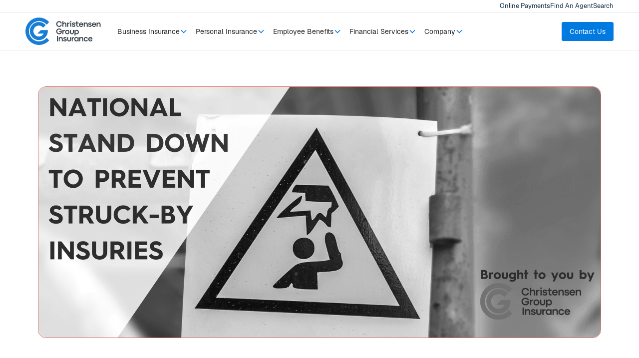

--- FILE ---
content_type: text/html; charset=utf-8
request_url: https://www.christensengroup.com/article/national-stand-down-to-prevent-struck-by-injuries
body_size: 22141
content:
<!DOCTYPE html><!-- This site was created in Webflow. https://webflow.com --><!-- Last Published: Tue Jan 20 2026 21:38:23 GMT+0000 (Coordinated Universal Time) --><html data-wf-domain="www.christensengroup.com" data-wf-page="622a909d124e644e936473e8" data-wf-site="61dc5fffbbfc63714729b415" data-wf-intellimize-customer-id="117159544" lang="en-US" data-wf-collection="622a909d124e64779a647329" data-wf-item-slug="national-stand-down-to-prevent-struck-by-injuries"><head><meta charset="utf-8"/><title>National stand down to prevent struck-by injuries  | Christensen Group</title><meta content="The fourth annual National Stand-down to prevent struck-by incidents takes place from April 17-21, 2023. This is a great time for employers to review common struck-by hazards with their employees. Click here to learn more." name="description"/><meta content="National stand down to prevent struck-by injuries  | Christensen Group" property="og:title"/><meta content="The fourth annual National Stand-down to prevent struck-by incidents takes place from April 17-21, 2023. This is a great time for employers to review common struck-by hazards with their employees. Click here to learn more." property="og:description"/><meta content="https://cdn.prod.website-files.com/61dc5fffbbfc63b5b029b419/64fa30ffe6887c2e639d21ac_64136812209824eb03348fc3_Open-20Graph-20Image-20---202023-03-16.jpeg" property="og:image"/><meta content="National stand down to prevent struck-by injuries  | Christensen Group" property="twitter:title"/><meta content="The fourth annual National Stand-down to prevent struck-by incidents takes place from April 17-21, 2023. This is a great time for employers to review common struck-by hazards with their employees. Click here to learn more." property="twitter:description"/><meta content="https://cdn.prod.website-files.com/61dc5fffbbfc63b5b029b419/64fa30ffe6887c2e639d21ac_64136812209824eb03348fc3_Open-20Graph-20Image-20---202023-03-16.jpeg" property="twitter:image"/><meta property="og:type" content="website"/><meta content="summary_large_image" name="twitter:card"/><meta content="width=device-width, initial-scale=1" name="viewport"/><meta content="QNerFs7vowQlXI6MOuDiRLAeaoKGWptwFHN9R0jvsNE" name="google-site-verification"/><meta content="Webflow" name="generator"/><link href="https://cdn.prod.website-files.com/61dc5fffbbfc63714729b415/css/christensengroup.webflow.shared.63c869aec.min.css" rel="stylesheet" type="text/css" integrity="sha384-Y8hprsr/I2HPAlaxjyt4ytnVz9WFaKqw4ByXOW2QmLeo86w6/78HE+Us0EB3tpym" crossorigin="anonymous"/><link href="https://fonts.googleapis.com" rel="preconnect"/><link href="https://fonts.gstatic.com" rel="preconnect" crossorigin="anonymous"/><script src="https://ajax.googleapis.com/ajax/libs/webfont/1.6.26/webfont.js" type="text/javascript"></script><script type="text/javascript">WebFont.load({  google: {    families: ["Lato:100,100italic,300,300italic,400,400italic,700,700italic,900,900italic","Noto Sans:regular,500,600","Noto Sans Mono:regular,500"]  }});</script><script type="text/javascript">!function(o,c){var n=c.documentElement,t=" w-mod-";n.className+=t+"js",("ontouchstart"in o||o.DocumentTouch&&c instanceof DocumentTouch)&&(n.className+=t+"touch")}(window,document);</script><link href="https://cdn.prod.website-files.com/61dc5fffbbfc63714729b415/61e337da9f707e9f39a63d9b_Favicon%20(5).png" rel="shortcut icon" type="image/x-icon"/><link href="https://cdn.prod.website-files.com/61dc5fffbbfc63714729b415/61e33812c0086b2e69a5603d_Favicon%20(6).png" rel="apple-touch-icon"/><link href="https://www.christensengroup.com/article/national-stand-down-to-prevent-struck-by-injuries" rel="canonical"/><style>.anti-flicker, .anti-flicker * {visibility: hidden !important; opacity: 0 !important;}</style><style>[data-wf-hidden-variation], [data-wf-hidden-variation] * {
        display: none !important;
      }</style><link href="rss.xml" rel="alternate" title="RSS Feed" type="application/rss+xml"/><script src="https://www.google.com/recaptcha/api.js" type="text/javascript"></script><!-- Google Tag Manager -->
<script>(function(w,d,s,l,i){w[l]=w[l]||[];w[l].push({'gtm.start':
new Date().getTime(),event:'gtm.js'});var f=d.getElementsByTagName(s)[0],
j=d.createElement(s),dl=l!='dataLayer'?'&l='+l:'';j.async=true;j.src=
'https://www.googletagmanager.com/gtm.js?id='+i+dl;f.parentNode.insertBefore(j,f);
})(window,document,'script','dataLayer','GTM-MNZ98DM');</script>
<!-- End Google Tag Manager -->

<script id="jetboost-script" type="text/javascript"> window.JETBOOST_SITE_ID = "ckzeonuvg0xpc0nvic46n7ipz"; (function(d) { var s = d.createElement("script"); s.src = "https://cdn.jetboost.io/jetboost.js"; s.async = 1; d.getElementsByTagName("head")[0].appendChild(s); })(document); </script>

<!-- [Attributes by Finsweet] Disable scrolling -->
<script defer src="https://cdn.jsdelivr.net/npm/@finsweet/attributes-scrolldisable@1/scrolldisable.js"></script>

<!-- Finsweet Cookie Consent -->
<script async src="https://cdn.jsdelivr.net/npm/@finsweet/cookie-consent@1/fs-cc.js" fs-cc-mode="informational"></script><!-- [Attributes by Finsweet] Powerful Rich Text -->
<script defer src="https://cdn.jsdelivr.net/npm/@finsweet/attributes-richtext@1/richtext.js"></script>

<!-- Splide.js Slider -->
<link rel="stylesheet" type="text/css" href="https://cdn.jsdelivr.net/npm/@splidejs/splide@3.2.2/dist/css/splide-core.min.css">
<style>
.splide__track {
  overflow: visible;
}
</style>

<!-- [Attributes by Finsweet] Social Share -->
<script defer src="https://cdn.jsdelivr.net/npm/@finsweet/attributes-socialshare@1/socialshare.js"></script></head><body class="sticky-body"><h1 class="page-title">Christensen Group Insurance Article</h1><div class="w-embed w-iframe"><!-- Google Tag Manager (noscript) -->
<noscript><iframe src="https://www.googletagmanager.com/ns.html?id=GTM-MNZ98DM"
height="0" width="0" style="display:none;visibility:hidden"></iframe></noscript>
<!-- End Google Tag Manager (noscript) --></div><div class="global-styles w-embed"><style>

/* Snippet gets rid of top margin on first element in any rich text*/
.w-richtext>:first-child {
	margin-top: 0;
}

/* Snippet gets rid of bottom margin on last element in any rich text*/
.w-richtext>:last-child, .w-richtext ol li:last-child, .w-richtext ul li:last-child {
	margin-bottom: 0;
}

/* Snippet prevents all click and hover interaction with an element */
.clickable-off {
	pointer-events: none;
}

/* Snippet enables all click and hover interaction with an element */
.clickable-on{
  pointer-events: auto;
}

/* Snippet enables you to add class of div-square which creates and maintains a 1:1 dimension of a div.*/
.div-square::after {
	content: "";
	display: block;
	padding-bottom: 100%;
}

/*Hide focus outline for main content element*/
main:focus-visible {
	outline: -webkit-focus-ring-color auto 0px;
}

/* Make sure containers never lose their center alignment*/
.container-medium, .container-small, .container-large {
	margin-right: auto !important;
	margin-left: auto !important;
}

/*Reset buttons, and links styles*/
a {
/*	color: inherit; */
	text-decoration: inherit;
	font-size: inherit;
}

.text-label-navigation.is-nav:hover .icon{
		color: inherit;
}

/*Apply "..." after 3 lines of text */
.text-style-3lines {
	display: -webkit-box;
	overflow: hidden;
	-webkit-line-clamp: 3;
	-webkit-box-orient: vertical;
}

/*Apply "..." after 2 lines of text */
.text-style-2lines {
	display: -webkit-box;
	overflow: hidden;
	-webkit-line-clamp: 2;
	-webkit-box-orient: vertical;
}

a.services_service:hover .services_icon-container.is-business{
 background-color:#64BEC9;
 color: #fff;
}
a.services_service:hover .services_icon-container.is-personal{
 background-color:#BA71A7;
 color: #fff;
}
a.services_service:hover .services_icon-container.is-benefits{
 background-color:#99C354;
 color: #fff;
}
a.services_service:hover .services_icon-container.is-life{
 background-color:#E16E63;
 color: #fff;
}
a.services_service:hover .services_icon-container.is-retirement{
 background-color:#F5C245;
 color: #fff;
}
.role-hero_location-name:after { 
	content: ","; 
}
.role-hero_location-item:last-child .role-hero_location-name:after { 
	content: ""; 
}
.subscribe-overlay_submit-button:disabled{
	background-color:#E1E3E5;
  color:#848B91;
}
body{
	overflow-x:hidden;
}
</style></div><div class="section-contact-overlay"><div webkit-overflow-scrolling:="touch" class="contact-overlay-wrapper"><div class="contact-overlay_heading">Connect with us</div><div id="Contact-Form" class="contact-overlay_form-wrapper w-form"><form id="wf-form-Contact-Form" name="wf-form-Contact-Form" data-name="Contact Form" redirect="/success/contact-cg" data-redirect="/success/contact-cg" method="get" class="contact-form_form is-overlay" data-wf-page-id="622a909d124e644e936473e8" data-wf-element-id="590f51c1-7051-44f9-f371-fe374be9f317" data-turnstile-sitekey="0x4AAAAAAAQTptj2So4dx43e"><div class="w-embed"><input type="hidden" id="insertpageurl" name="Page URL"/></div><div class="contact-form_left-column is-overlay"><label for="Name" class="contact-form_input-label">Name<span class="text-color-life">*</span></label><input class="form-input-small is-overlay w-input" maxlength="256" name="Name" data-name="Name" placeholder="Full name" type="text" id="Name" required=""/><div class="contact-form_two-column"><div class="contact-form_half-column"><label for="Email" class="contact-form_input-label">Email<span class="text-color-life">*</span></label><input class="form-input-small is-overlay w-input" maxlength="256" name="Email" data-name="Email" placeholder="Email address" type="email" id="Email" required=""/></div><div class="contact-form_half-column"><label for="Phone" class="contact-form_input-label">Phone</label><input class="form-input-small is-overlay w-input" maxlength="256" name="Phone" data-name="Phone" placeholder="Phone Number" type="tel" id="Phone"/></div></div><label for="Location" class="contact-form_input-label">In what <strong>city or state</strong> do you need insurance?<span class="text-color-life">*</span></label><input class="form-input-small is-overlay w-input" maxlength="256" name="Location" data-name="Location" placeholder="Enter your home or business location" type="text" id="Location" required=""/><label for="Message" class="contact-form_input-label">Message</label><textarea id="Message" name="Message" maxlength="5000" data-name="Message" placeholder="Enter your message" class="form-input-large w-input"></textarea><textarea class="url w-input" maxlength="5000" name="Page-URL" data-name="Page URL" placeholder="" id="Page-URL"></textarea><label for="Phone-2" class="contact-form_input-label">Are you a current customer or need help with an existing policy?<span class="text-color-life">*</span></label><div class="contact-form_preference-container is-overlay is-vertical"><label class="contact-form_customer-radio w-radio"><div class="w-form-formradioinput w-form-formradioinput--inputType-custom form-radio-field w-radio-input"></div><input type="radio" name="Existing-Customer" id="radio-3" data-name="Existing Customer" required="" style="opacity:0;position:absolute;z-index:-1" value="True"/><span class="form-checkbox-label w-form-label" for="radio-3">Yes, I need help with an existing product/service</span></label><label class="contact-form_customer-radio w-radio"><div class="w-form-formradioinput w-form-formradioinput--inputType-custom form-radio-field w-radio-input"></div><input type="radio" name="Existing-Customer" id="False" data-name="Existing Customer" required="" style="opacity:0;position:absolute;z-index:-1" value="False"/><span class="form-checkbox-label w-form-label" for="False">No, I&#x27;m interested in a new product/service</span></label></div><label for="Phone-2" class="contact-form_input-label">How would you like us to contact you?</label><div class="contact-form_preference-container is-overlay"><label class="w-checkbox contact-form_prefernce-checkbox"><div class="w-checkbox-input w-checkbox-input--inputType-custom form-checkbox-icon"></div><input type="checkbox" name="Prefer-Email" id="Prefer-Email" data-name="Prefer Email" style="opacity:0;position:absolute;z-index:-1"/><span class="form-checkbox-label w-form-label" for="Prefer-Email">Email</span></label><label class="w-checkbox contact-form_prefernce-checkbox"><div class="w-checkbox-input w-checkbox-input--inputType-custom form-checkbox-icon"></div><input type="checkbox" name="Prefer-Phone" id="Prefer-Phone" data-name="Prefer Phone" style="opacity:0;position:absolute;z-index:-1"/><span class="form-checkbox-label w-form-label" for="Prefer-Phone">Phone</span></label></div></div><div class="contact-form_right-column is-overlay"><label for="Phone-2" class="contact-form_input-label">What would you like to speak with us about?</label><div class="contact-form_interests-container is-overlay"><label class="w-checkbox contact-form_interext-checkbox is-overlay"><div class="w-checkbox-input w-checkbox-input--inputType-custom form-checkbox-icon"></div><input type="checkbox" name="Interest-Business" id="Interest-Business" data-name="Interest Business" style="opacity:0;position:absolute;z-index:-1"/><span class="form-checkbox-label w-form-label" for="Interest-Business">Business Insurance</span></label><label class="w-checkbox contact-form_interext-checkbox is-overlay"><div class="w-checkbox-input w-checkbox-input--inputType-custom form-checkbox-icon"></div><input type="checkbox" name="Interest-Benefits" id="Interest-Benefits" data-name="Interest Benefits" style="opacity:0;position:absolute;z-index:-1"/><span class="form-checkbox-label w-form-label" for="Interest-Benefits">Employee Benefits</span></label><label class="w-checkbox contact-form_interext-checkbox is-overlay"><div class="w-checkbox-input w-checkbox-input--inputType-custom form-checkbox-icon"></div><input type="checkbox" name="Interest-Personal" id="Interest-Personal" data-name="Interest Personal" style="opacity:0;position:absolute;z-index:-1"/><span class="form-checkbox-label w-form-label" for="Interest-Personal">Personal Insurance</span></label><label class="w-checkbox contact-form_interext-checkbox is-overlay"><div class="w-checkbox-input w-checkbox-input--inputType-custom form-checkbox-icon"></div><input type="checkbox" name="Interest-Retirement" id="Interest-Retirement" data-name="Interest Retirement" style="opacity:0;position:absolute;z-index:-1"/><span class="form-checkbox-label w-form-label" for="Interest-Retirement">Retirement Plans</span></label><label class="w-checkbox contact-form_interext-checkbox is-overlay"><div class="w-checkbox-input w-checkbox-input--inputType-custom form-checkbox-icon"></div><input type="checkbox" name="Interest-Life" id="Interest-Life" data-name="Interest Life" style="opacity:0;position:absolute;z-index:-1"/><span class="form-checkbox-label w-form-label" for="Interest-Life">Life Insurance</span></label><label class="w-checkbox contact-form_interext-checkbox is-overlay"><div class="w-checkbox-input w-checkbox-input--inputType-custom form-checkbox-icon"></div><input type="checkbox" name="Interest-Other" id="Interest-Other" data-name="Interest Other" style="opacity:0;position:absolute;z-index:-1"/><span class="form-checkbox-label w-form-label" for="Interest-Other">Other</span></label><label class="w-checkbox contact-form_interext-checkbox hide"><div class="w-checkbox-input w-checkbox-input--inputType-custom form-checkbox-icon"></div><input type="checkbox" name="Is-not-human" id="Is-not-human" data-name="Is not human" style="opacity:0;position:absolute;z-index:-1"/><span class="form-checkbox-label w-form-label" for="Is-not-human">Are you not human?</span></label><div data-sitekey="6Lf_GqwfAAAAALJ6ArCo0eNFDRUEKdwnsEIe4lBQ" class="w-form-formrecaptcha g-recaptcha g-recaptcha-error g-recaptcha-disabled"></div></div></div><div class="contact-form_buttons-container"><input type="submit" data-wait="Please wait..." class="contact-overlay_submit-button w-button" value="Submit"/><div class="contact-form_secondary-buttons-container"><a href="tel:(800)923-4088" class="button-small is-outline is-muted w-inline-block"><div class="icon-utility-medium w-embed"><svg width="100%" height="100%" viewBox="0 0 32 32" fill="none" xmlns="http://www.w3.org/2000/svg">
<path d="M11.5625 15.6C12.5915 17.7251 14.3098 19.439 16.4375 20.4625C16.5944 20.5369 16.768 20.569 16.9412 20.5559C17.1143 20.5427 17.2811 20.4847 17.425 20.3875L20.55 18.3C20.6881 18.2064 20.8476 18.1493 21.0137 18.134C21.1799 18.1187 21.3472 18.1457 21.5 18.2125L27.35 20.725C27.5499 20.8083 27.717 20.9549 27.8254 21.1424C27.9338 21.3298 27.9776 21.5477 27.95 21.7625C27.7646 23.2097 27.0582 24.5397 25.9631 25.5038C24.8679 26.4678 23.459 26.9997 22 27C17.4913 27 13.1673 25.209 9.97919 22.0209C6.79107 18.8327 5 14.5087 5 10C5.00033 8.54104 5.53227 7.13214 6.49628 6.03699C7.4603 4.94183 8.79033 4.23546 10.2375 4.05004C10.4523 4.02245 10.6702 4.06623 10.8577 4.17465C11.0452 4.28307 11.1918 4.4501 11.275 4.65004L13.7875 10.5125C13.8528 10.663 13.8802 10.8272 13.8671 10.9907C13.854 11.1541 13.8009 11.3119 13.7125 11.45L11.625 14.625C11.5321 14.7686 11.4775 14.9337 11.4666 15.1044C11.4556 15.2751 11.4887 15.4457 11.5625 15.6V15.6Z" stroke="currentColor" stroke-width="1.5" stroke-linecap="round" stroke-linejoin="round"/>
</svg></div><div class="margin-left margin-xsmall">(800) 923-4088</div></a><a href="/locations" class="button-small is-outline is-muted w-inline-block"><div class="icon-utility-medium w-embed"><svg width="100%" height="100%" viewBox="0 0 32 32" fill="none" xmlns="http://www.w3.org/2000/svg">
<path d="M16 17C18.2091 17 20 15.2091 20 13C20 10.7909 18.2091 9 16 9C13.7909 9 12 10.7909 12 13C12 15.2091 13.7909 17 16 17Z" stroke="currentColor" stroke-width="1.5" stroke-linecap="round" stroke-linejoin="round"/>
<path d="M26 13C26 22 16 29 16 29C16 29 6 22 6 13C6 10.3478 7.05357 7.8043 8.92893 5.92893C10.8043 4.05357 13.3478 3 16 3C18.6522 3 21.1957 4.05357 23.0711 5.92893C24.9464 7.8043 26 10.3478 26 13V13Z" stroke="currentColor" stroke-width="1.5" stroke-linecap="round" stroke-linejoin="round"/>
</svg></div><div class="margin-left margin-xsmall">View Locations</div></a></div></div><p class="overlay_legal-disclaimer">By submitting this form, you acknowledge that a representative from Christensen Group Insurance will be contacting you.</p></form><div class="w-form-done"><div>Thank you! Your submission has been received!</div></div><div class="w-form-fail"><div>Oops! Something went wrong while submitting the form.</div></div></div><div tabindex="0" class="contact-overlay_close-button icon-utility-large w-embed"><svg width="100%" height="100%" viewBox="0 0 32 32" fill="none" xmlns="http://www.w3.org/2000/svg">
<path d="M16 28C22.6274 28 28 22.6274 28 16C28 9.37258 22.6274 4 16 4C9.37258 4 4 9.37258 4 16C4 22.6274 9.37258 28 16 28Z" stroke="currentColor" stroke-width="1.5" stroke-linecap="round" stroke-linejoin="round"/>
<path d="M20 12L12 20" stroke="currentColor" stroke-width="1.5" stroke-linecap="round" stroke-linejoin="round"/>
<path d="M20 20L12 12" stroke="currentColor" stroke-width="1.5" stroke-linecap="round" stroke-linejoin="round"/>
</svg></div></div></div><div fs-scrolldisable-element="when-visible" data-w-id="8c7b7180-6dd7-feea-4522-70b5ccffa5f1" class="section-subscribe-overlay"><div class="subscribe-overlay_wrapper"><div class="contact-overlay_form-wrapper w-embed"><form action="https://christensengroup.us17.list-manage.com/subscribe/post?u=90982783d343f6f4b60ba14b5&amp;id=7f815b5fff" method="post" id="mc-embedded-subscribe-form" name="mc-embedded-subscribe-form" class="subscribe-form_form is-overlay" target="_self" novalidate>
	<span class="contact-overlay_heading">Subscribe for articles &amp; updates</span>
	<div class="contact-form_left-column is-overlay">
		<label for="mce-EMAIL" class="contact-form_input-label">Email Address<span class="text-size-large text-color-life">*</span></label>
		<input type="email" value="" name="EMAIL" class="form-input-small is-overlay" id="mce-EMAIL" placeholder="Email address">
		<label for="mce-FNAME" class="contact-form_input-label">Name (Optional)</label>
		<div class="contact-form_two-field-container">
			<input type="text" value="" name="FNAME" class="form-input-small is-overlay is-half" id="mce-FNAME" placeholder="First Name">
			<input type="text" value="" name="LNAME" class="form-input-small is-overlay is-half" id="mce-LNAME" placeholder="Last  Name">
		</div>
		<label for="mce-MMERGE6" class="contact-form_input-label">Company Name (Optional)</label>
		<input type="text" value="" name="MMERGE6" class="form-input-small is-overlay " id="mce-MMERGE6" placeholder="Company Name">
	</div>
	<div class="contact-form_right-column is-overlay">
	    <label class="contact-form_input-label">Which topic(s) are you interested in?<span class="text-size-large text-color-life">*</span></label>
	    <div class="subscribe-form_interests-container is-overlay">
	    	<label for="mce-group[302305]-302305-0" class="w-checkbox contact-form_interext-checkbox is-overlay">
	    		<input type="checkbox" value="1" name="group[302305][1]" id="mce-group[302305]-302305-0" class="custom-checkbox">
	    		<span class="form-checkbox-label">Business Insurance</span>
	    	</label>
	    	<label for="mce-group[302305]-302305-1" class="w-checkbox contact-form_interext-checkbox is-overlay">
	    		<input type="checkbox" value="2" name="group[302305][2]" id="mce-group[302305]-302305-1" class="custom-checkbox">
	    		<span class="form-checkbox-label">Employee Benefits</span>
	    	</label>
	    	<label for="mce-group[302305]-302305-2" class="w-checkbox contact-form_interext-checkbox is-overlay">
	    		<input type="checkbox" value="4" name="group[302305][4]" id="mce-group[302305]-302305-2" class="custom-checkbox">
	    		<span class="form-checkbox-label">Personal Insurance</span>
	    	</label>
	    	<label for="mce-group[302305]-302305-3" class="w-checkbox contact-form_interext-checkbox is-overlay">
	    		<input type="checkbox" value="8" name="group[302305][8]" id="mce-group[302305]-302305-3" class="custom-checkbox">
	    		<span class="form-checkbox-label">Retirement Plans</span>
	    	</label>
	    	<label for="mce-group[302305]-302305-4" class="w-checkbox contact-form_interext-checkbox is-overlay">
	    		<input type="checkbox" value="16" name="group[302305][16]" id="mce-group[302305]-302305-4" class="custom-checkbox">
	    		<span class="form-checkbox-label">Life Insurance</span>
	    	</label>
	    	<div class="error-message">
	            <div class="icon-utility-medium margin-right margin-xsmall w-embed">
	                <svg width="100%" height="100%" viewBox="0 0 32 32" fill="none" xmlns="http://www.w3.org/2000/svg">
	                    <path d="M16 28C22.6274 28 28 22.6274 28 16C28 9.37258 22.6274 4 16 4C9.37258 4 4 9.37258 4 16C4 22.6274 9.37258 28 16 28Z" stroke="currentColor" fill="currentColor" stroke-width="1.5" stroke-linecap="round" stroke-linejoin="round"></path>
	                    <path d="M16 10V17" stroke="#fff" stroke-width="1.5" stroke-linecap="round" stroke-linejoin="round"></path>
	                    <path d="M16 22.75C16.6904 22.75 17.25 22.1904 17.25 21.5C17.25 20.8096 16.6904 20.25 16 20.25C15.3096 20.25 14.75 20.8096 14.75 21.5C14.75 22.1904 15.3096 22.75 16 22.75Z" fill="#fff"></path></svg>
	            </div>
	            <div class="text-label-small text-color-dark-grey">Please Select a Topic</div>
	        </div>
    	</div>	
	</div>
	<div id="mce-responses" class="">
		<div class="" id="mce-error-response" style="display:none"></div>
		<div class="" id="mce-success-response" style="display:none"></div>
	</div>    <!-- real people should not fill this in and expect good things - do not remove this or risk form bot signups-->
    <div style="position: absolute; left: -5000px;" aria-hidden="true">
    	<input type="text" name="b_90982783d343f6f4b60ba14b5_7f815b5fff" tabindex="-1" value="">
    </div>
	<input type="submit" value="Subscribe" name="subscribe" id="mc-embedded-subscribe" class="subscribe-overlay_submit-button w-button">
	<p class="overlay_legal-disclaimer">By submitting this form, you acknowledge that Christensen Group Insurance will be sending you periodic email.</p>
</form></div><div class="subscribe-close-button subscribe-overlay_close-button w-embed"><svg width="100%" height="100%" viewBox="0 0 32 32" fill="none" xmlns="http://www.w3.org/2000/svg">
<path d="M16 28C22.6274 28 28 22.6274 28 16C28 9.37258 22.6274 4 16 4C9.37258 4 4 9.37258 4 16C4 22.6274 9.37258 28 16 28Z" stroke="currentColor" stroke-width="1.5" stroke-linecap="round" stroke-linejoin="round"/>
<path d="M20 12L12 20" stroke="currentColor" stroke-width="1.5" stroke-linecap="round" stroke-linejoin="round"/>
<path d="M20 20L12 12" stroke="currentColor" stroke-width="1.5" stroke-linecap="round" stroke-linejoin="round"/>
</svg></div></div></div><div class="mainnav div-block-35"><div class="subnav_wrapper"><a href="#" class="subnav_text-link hide">Client Login</a><a href="https://christensengroup.appliedpay.com/" target="_blank" class="subnav_text-link">Online Payments</a><a href="/find-an-agent" class="subnav_text-link">Find An Agent</a><a data-w-id="ff66764c-3dd8-5ad2-2a3d-639e4c88fb30" href="#" class="subnav_text-link">Search</a></div><div data-animation="default" class="navbar30_component w-nav" data-easing2="ease-in-out-quad" fs-scrolldisable-element="smart-nav" data-easing="ease-in-out-quad" data-collapse="medium" data-w-id="ff66764c-3dd8-5ad2-2a3d-639e4c88fb32" role="banner" data-duration="400"><div class="navbar30_container"><a href="/" class="navbar30_logo-link w-nav-brand"><img src="https://cdn.prod.website-files.com/61dc5fffbbfc63714729b415/689263a74acb3873a6e434ce_cg-logo_mainnav.svg" loading="lazy" alt="Christensen Group Logo Linking to the Homepage" class="nav_logo"/></a><nav role="navigation" class="navbar30_menu w-nav-menu"><div class="navbar30_menu-left"><div data-delay="1000" data-hover="false" data-w-id="ff66764c-3dd8-5ad2-2a3d-639e4c88fb38" class="navbar30_menu-dropdown w-dropdown"><div class="navbar30_dropdown-toggle w-dropdown-toggle"><div class="mainnav_text-link">Business Insurance</div><div class="dropdown-chevron w-embed"><svg width=" 100%" height=" 100%" viewBox="0 0 16 16" fill="none" xmlns="http://www.w3.org/2000/svg">
<path fill-rule="evenodd" clip-rule="evenodd" d="M2.55806 6.29544C2.46043 6.19781 2.46043 6.03952 2.55806 5.94189L3.44195 5.058C3.53958 4.96037 3.69787 4.96037 3.7955 5.058L8.00001 9.26251L12.2045 5.058C12.3021 4.96037 12.4604 4.96037 12.5581 5.058L13.4419 5.94189C13.5396 6.03952 13.5396 6.19781 13.4419 6.29544L8.17678 11.5606C8.07915 11.6582 7.92086 11.6582 7.82323 11.5606L2.55806 6.29544Z" fill="currentColor"/>
</svg></div></div><nav class="navbar30_dropdown-list business w-dropdown-list"><div class="navbar30_dropdown-content"><div class="navbar30_dropdown-content-left"><div class="navbar30_link-column"><div class="navbar-header_link"><div class="text-weight-semibold">Industry Programs</div><div class="nav-header-chevron hide w-embed"><svg width="16" height="16" viewBox="0 0 16 16" fill="none" xmlns="http://www.w3.org/2000/svg">
<path d="M6 3L11 8L6 13" stroke="currentColor" stroke-width="1.5" stroke-linecap="round" stroke-linejoin="round"/>
</svg></div></div><div class="navbar30_link-list"><a href="/business-insurance/agribusiness" class="navbar30_link-small">Agribusiness</a><a href="/business-insurance/construction" class="navbar30_link-small">Construction</a><a href="/business-insurance/health-and-human-services" class="navbar30_link-small">Health &amp; Human Services</a><a href="/business-insurance/hospitality-restaurants" class="navbar30_link-small">Hospitality &amp; Restaurants</a><a href="/business-insurance/human-clinical-trials" class="navbar30_link-small">Human Clinical Trials</a><a href="/business-insurance/non-profits" class="navbar30_link-small">Non-profits</a><a href="/business-insurance/sharing-economy" class="navbar30_link-small">Sharing Economy</a><a href="/business-insurance/start-ups" class="navbar30_link-small">Start-ups</a><a href="/business-insurance/trucks-trailers-heavy-equipment" class="navbar30_link-small">Truck, Trailer &amp; Heavy Equipment</a></div></div><div class="navbar30_link-column"><div class="navbar-header_link"><div class="text-weight-semibold">Specialty Coverages</div><div class="nav-header-chevron hide w-embed"><svg width="16" height="16" viewBox="0 0 16 16" fill="none" xmlns="http://www.w3.org/2000/svg">
<path d="M6 3L11 8L6 13" stroke="currentColor" stroke-width="1.5" stroke-linecap="round" stroke-linejoin="round"/>
</svg></div></div><div class="navbar30_link-list"><a href="/life-insurance/business-succession" class="navbar30_link-small">Business Succession</a><a href="/life-insurance/individual-services" class="navbar30_link-small">Individual Services</a><a href="/business-insurance/mergers-acquisitions" class="navbar30_link-small">Mergers &amp; Acquisitions</a><a href="/business-insurance/product-liability" class="navbar30_link-small">Product Liability</a><a href="/business-insurance/surety-bonding" class="navbar30_link-small">Surety Bonding</a></div></div></div><div class="navbar30_dropdown-content-right"><div class="navbar30_item _2-col"><div class="w-dyn-list"><div role="list" class="w-dyn-items"><div role="listitem" class="w-dyn-item"><a href="/articles-events" class="navbar-header_link w-inline-block"><div class="text-weight-semibold">Business Articles</div><div class="nav-header-chevron w-embed"><svg width="16" height="16" viewBox="0 0 16 16" fill="none" xmlns="http://www.w3.org/2000/svg">
<path d="M6 3L11 8L6 13" stroke="currentColor" stroke-width="1.5" stroke-linecap="round" stroke-linejoin="round"/>
</svg></div></a><a href="/article/commercial-general-liability-insurance" class="navbar-related_card w-inline-block"><div class="margin-bottom margin-xsmall"><div class="navbar30_image-wrapper"><img loading="lazy" src="https://cdn.prod.website-files.com/61dc5fffbbfc63b5b029b419/6973eddb7ef4b1653e7edb0b_E-w4XtYfi9T9iGUamquMbfN5ojaYrpdzsd27whB2mCM.jpg" alt="" class="navbar30_image"/><div style="background-color:#1e496e" class="mainnav-media_img-overlay"></div></div></div><div class="mainnav-media_title">Commercial general liability insurance</div></a></div></div></div></div><div class="navbar30_item _2-col"><div class="w-dyn-list"><div role="list" class="w-dyn-items"><div role="listitem" class="w-dyn-item"><a href="/newsroom" class="navbar-header_link w-inline-block"><div class="text-weight-semibold">Recent News</div><div class="nav-header-chevron w-embed"><svg width="16" height="16" viewBox="0 0 16 16" fill="none" xmlns="http://www.w3.org/2000/svg">
<path d="M6 3L11 8L6 13" stroke="currentColor" stroke-width="1.5" stroke-linecap="round" stroke-linejoin="round"/>
</svg></div></a><a href="/newsroom/cg-season-of-giving-brings-community-support-across-multiple-states" class="navbar-related_card w-inline-block"><div class="margin-bottom margin-xsmall"><div class="navbar30_image-wrapper"><img loading="lazy" src="https://cdn.prod.website-files.com/61dc5fffbbfc63b5b029b419/694982125e488971d6af4ccd_Untitled%20design.jpg" alt="" sizes="100vw" srcset="https://cdn.prod.website-files.com/61dc5fffbbfc63b5b029b419/694982125e488971d6af4ccd_Untitled%20design-p-500.jpg 500w, https://cdn.prod.website-files.com/61dc5fffbbfc63b5b029b419/694982125e488971d6af4ccd_Untitled%20design-p-800.jpg 800w, https://cdn.prod.website-files.com/61dc5fffbbfc63b5b029b419/694982125e488971d6af4ccd_Untitled%20design-p-1080.jpg 1080w, https://cdn.prod.website-files.com/61dc5fffbbfc63b5b029b419/694982125e488971d6af4ccd_Untitled%20design-p-1600.jpg 1600w, https://cdn.prod.website-files.com/61dc5fffbbfc63b5b029b419/694982125e488971d6af4ccd_Untitled%20design.jpg 2000w" class="navbar30_image"/><div style="background-color:#64bec9" class="mainnav-media_img-overlay"></div></div></div><div class="mainnav-media_title">CG Season of Giving Brings Community Support Across Multiple States</div></a></div></div></div></div></div></div></nav></div><div data-delay="1000" data-hover="false" data-w-id="ff66764c-3dd8-5ad2-2a3d-639e4c88fb7b" class="navbar30_menu-dropdown w-dropdown"><div class="navbar30_dropdown-toggle w-dropdown-toggle"><div class="mainnav_text-link">Personal Insurance</div><div class="dropdown-chevron w-embed"><svg width=" 100%" height=" 100%" viewBox="0 0 16 16" fill="none" xmlns="http://www.w3.org/2000/svg">
<path fill-rule="evenodd" clip-rule="evenodd" d="M2.55806 6.29544C2.46043 6.19781 2.46043 6.03952 2.55806 5.94189L3.44195 5.058C3.53958 4.96037 3.69787 4.96037 3.7955 5.058L8.00001 9.26251L12.2045 5.058C12.3021 4.96037 12.4604 4.96037 12.5581 5.058L13.4419 5.94189C13.5396 6.03952 13.5396 6.19781 13.4419 6.29544L8.17678 11.5606C8.07915 11.6582 7.92086 11.6582 7.82323 11.5606L2.55806 6.29544Z" fill="currentColor"/>
</svg></div></div><nav class="navbar30_dropdown-list personal w-dropdown-list"><div class="navbar30_dropdown-content"><div class="navbar30_dropdown-content-left"><div class="navbar30_link-column"><a href="/personal-insurance" class="navbar-header_link w-inline-block"><div class="text-weight-semibold">Personal Insurance</div><div class="nav-header-chevron w-embed"><svg width="16" height="16" viewBox="0 0 16 16" fill="none" xmlns="http://www.w3.org/2000/svg">
<path d="M6 3L11 8L6 13" stroke="currentColor" stroke-width="1.5" stroke-linecap="round" stroke-linejoin="round"/>
</svg></div></a><div class="navbar30_link-list"><a href="/personal-insurance/auto" class="navbar30_link-small">Auto</a><a href="/retirement-plans/financial-wellness" class="navbar30_link-small">Financial Wellness</a><a href="/personal-insurance/homeowners" class="navbar30_link-small">Homeowners</a><a href="/life-insurance" class="navbar30_link-small">Life Insurance</a><a href="/retirement-plans/medicare" class="navbar30_link-small">Medicare</a><a href="/personal-insurance/personal-property" class="navbar30_link-small">Personal Property</a><a href="/personal-insurance/watercraft" class="navbar30_link-small">Watercraft</a></div></div><div class="navbar30_link-column"><div class="navbar-header_link"><div class="text-weight-semibold">Resources</div><div class="nav-header-chevron hide w-embed"><svg width="16" height="16" viewBox="0 0 16 16" fill="none" xmlns="http://www.w3.org/2000/svg">
<path d="M6 3L11 8L6 13" stroke="currentColor" stroke-width="1.5" stroke-linecap="round" stroke-linejoin="round"/>
</svg></div></div><div class="navbar30_link-list"><a href="/personal-insurance/carriers" class="navbar30_link-small">Carrier Claims &amp; Payments</a></div></div></div><div class="navbar30_dropdown-content-right"><div class="navbar30_item _2-col"><div class="w-dyn-list"><div role="list" class="w-dyn-items"><div role="listitem" class="w-dyn-item"><a href="/articles-events" class="navbar-header_link w-inline-block"><div class="text-weight-semibold">Personal Articles</div><div class="nav-header-chevron w-embed"><svg width="16" height="16" viewBox="0 0 16 16" fill="none" xmlns="http://www.w3.org/2000/svg">
<path d="M6 3L11 8L6 13" stroke="currentColor" stroke-width="1.5" stroke-linecap="round" stroke-linejoin="round"/>
</svg></div></a><a href="/article/auto-insights-january-2026" class="navbar-related_card w-inline-block"><div class="margin-bottom margin-xsmall"><div class="navbar30_image-wrapper"><img loading="lazy" src="https://cdn.prod.website-files.com/61dc5fffbbfc63b5b029b419/696aa567874e09b6c09673b1_Gr4XYGq8yv24AFKWDHVI3QgpTiDTzdu7yU59lA19S4Y.jpg" alt="" sizes="100vw" srcset="https://cdn.prod.website-files.com/61dc5fffbbfc63b5b029b419/696aa567874e09b6c09673b1_Gr4XYGq8yv24AFKWDHVI3QgpTiDTzdu7yU59lA19S4Y-p-500.jpg 500w, https://cdn.prod.website-files.com/61dc5fffbbfc63b5b029b419/696aa567874e09b6c09673b1_Gr4XYGq8yv24AFKWDHVI3QgpTiDTzdu7yU59lA19S4Y-p-800.jpg 800w, https://cdn.prod.website-files.com/61dc5fffbbfc63b5b029b419/696aa567874e09b6c09673b1_Gr4XYGq8yv24AFKWDHVI3QgpTiDTzdu7yU59lA19S4Y.jpg 1048w" class="navbar30_image"/><div style="background-color:#99c354" class="mainnav-media_img-overlay"></div></div></div><div class="mainnav-media_title">January auto insights: credit scores and pet travel safety</div></a></div></div></div></div><div class="navbar30_item _2-col"><div class="w-dyn-list"><div role="list" class="w-dyn-items"><div role="listitem" class="w-dyn-item"><a href="/newsroom" class="navbar-header_link w-inline-block"><div class="text-weight-semibold">Recent News</div><div class="nav-header-chevron w-embed"><svg width="16" height="16" viewBox="0 0 16 16" fill="none" xmlns="http://www.w3.org/2000/svg">
<path d="M6 3L11 8L6 13" stroke="currentColor" stroke-width="1.5" stroke-linecap="round" stroke-linejoin="round"/>
</svg></div></a><a href="/newsroom/cg-season-of-giving-brings-community-support-across-multiple-states" class="navbar-related_card w-inline-block"><div class="margin-bottom margin-xsmall"><div class="navbar30_image-wrapper"><img loading="lazy" src="https://cdn.prod.website-files.com/61dc5fffbbfc63b5b029b419/694982125e488971d6af4ccd_Untitled%20design.jpg" alt="" sizes="100vw" srcset="https://cdn.prod.website-files.com/61dc5fffbbfc63b5b029b419/694982125e488971d6af4ccd_Untitled%20design-p-500.jpg 500w, https://cdn.prod.website-files.com/61dc5fffbbfc63b5b029b419/694982125e488971d6af4ccd_Untitled%20design-p-800.jpg 800w, https://cdn.prod.website-files.com/61dc5fffbbfc63b5b029b419/694982125e488971d6af4ccd_Untitled%20design-p-1080.jpg 1080w, https://cdn.prod.website-files.com/61dc5fffbbfc63b5b029b419/694982125e488971d6af4ccd_Untitled%20design-p-1600.jpg 1600w, https://cdn.prod.website-files.com/61dc5fffbbfc63b5b029b419/694982125e488971d6af4ccd_Untitled%20design.jpg 2000w" class="navbar30_image"/><div style="background-color:#64bec9" class="mainnav-media_img-overlay"></div></div></div><div class="mainnav-media_title">CG Season of Giving Brings Community Support Across Multiple States</div></a></div></div></div></div></div></div></nav></div><div data-delay="1000" data-hover="false" data-w-id="ff66764c-3dd8-5ad2-2a3d-639e4c88fbaa" class="navbar30_menu-dropdown w-dropdown"><div class="navbar30_dropdown-toggle w-dropdown-toggle"><div class="mainnav_text-link">Employee Benefits</div><div class="dropdown-chevron w-embed"><svg width=" 100%" height=" 100%" viewBox="0 0 16 16" fill="none" xmlns="http://www.w3.org/2000/svg">
<path fill-rule="evenodd" clip-rule="evenodd" d="M2.55806 6.29544C2.46043 6.19781 2.46043 6.03952 2.55806 5.94189L3.44195 5.058C3.53958 4.96037 3.69787 4.96037 3.7955 5.058L8.00001 9.26251L12.2045 5.058C12.3021 4.96037 12.4604 4.96037 12.5581 5.058L13.4419 5.94189C13.5396 6.03952 13.5396 6.19781 13.4419 6.29544L8.17678 11.5606C8.07915 11.6582 7.92086 11.6582 7.82323 11.5606L2.55806 6.29544Z" fill="currentColor"/>
</svg></div></div><nav class="navbar30_dropdown-list benefits w-dropdown-list"><div class="navbar30_dropdown-content"><div class="navbar30_dropdown-content-left"><div class="navbar30_link-column"><a href="/employee-benefits" class="navbar-header_link w-inline-block"><div class="text-weight-semibold">Employee Benefits</div><div class="nav-header-chevron w-embed"><svg width="16" height="16" viewBox="0 0 16 16" fill="none" xmlns="http://www.w3.org/2000/svg">
<path d="M6 3L11 8L6 13" stroke="currentColor" stroke-width="1.5" stroke-linecap="round" stroke-linejoin="round"/>
</svg></div></a><div class="navbar30_link-list"><a href="/employee-benefits/strategy-and-design" class="navbar30_link-small">Benefits Strategy &amp; Design</a><a href="/employee-benefits/connect-re-captive" class="navbar30_link-small">Captives</a><a href="/employee-benefits/data-and-claims-analytics" class="navbar30_link-small">Data &amp; Claims Analysis</a><a href="/employee-benefits/hr-resources" class="navbar30_link-small">HR Resources</a><a href="/life-insurance" class="navbar30_link-small">Life Insurance</a><a href="/retirement-plans/medicare" class="navbar30_link-small">Medicare</a></div></div></div><div class="navbar30_dropdown-content-right"><div class="navbar30_item _2-col"><div class="w-dyn-list"><div role="list" class="w-dyn-items"><div role="listitem" class="w-dyn-item"><a href="/articles-events" class="navbar-header_link w-inline-block"><div class="text-weight-semibold">Benefits Articles</div><div class="nav-header-chevron w-embed"><svg width="16" height="16" viewBox="0 0 16 16" fill="none" xmlns="http://www.w3.org/2000/svg">
<path d="M6 3L11 8L6 13" stroke="currentColor" stroke-width="1.5" stroke-linecap="round" stroke-linejoin="round"/>
</svg></div></a><a href="/article/health-insurance-captive-how-it-works-vs-self-funding" class="navbar-related_card w-inline-block"><div class="margin-bottom margin-xsmall"><div class="navbar30_image-wrapper"><img loading="lazy" src="https://cdn.prod.website-files.com/61dc5fffbbfc63b5b029b419/69695947e8f0008f5acf3a47_YKZz709bLUD4vqCQBYdzAfaaxl2lE_QOn9Uf6oVHOLk.jpg" alt="" sizes="100vw" srcset="https://cdn.prod.website-files.com/61dc5fffbbfc63b5b029b419/69695947e8f0008f5acf3a47_YKZz709bLUD4vqCQBYdzAfaaxl2lE_QOn9Uf6oVHOLk-p-500.jpg 500w, https://cdn.prod.website-files.com/61dc5fffbbfc63b5b029b419/69695947e8f0008f5acf3a47_YKZz709bLUD4vqCQBYdzAfaaxl2lE_QOn9Uf6oVHOLk-p-800.jpg 800w, https://cdn.prod.website-files.com/61dc5fffbbfc63b5b029b419/69695947e8f0008f5acf3a47_YKZz709bLUD4vqCQBYdzAfaaxl2lE_QOn9Uf6oVHOLk.jpg 1048w" class="navbar30_image"/><div style="background-color:#64bec9" class="mainnav-media_img-overlay"></div></div></div><div class="mainnav-media_title">Is captive health insurance right for your business?</div></a></div></div></div></div><div class="navbar30_item _2-col"><div class="w-dyn-list"><div role="list" class="w-dyn-items"><div role="listitem" class="w-dyn-item"><a href="/newsroom" class="navbar-header_link w-inline-block"><div class="text-weight-semibold">Recent News</div><div class="nav-header-chevron w-embed"><svg width="16" height="16" viewBox="0 0 16 16" fill="none" xmlns="http://www.w3.org/2000/svg">
<path d="M6 3L11 8L6 13" stroke="currentColor" stroke-width="1.5" stroke-linecap="round" stroke-linejoin="round"/>
</svg></div></a><a href="/newsroom/cg-season-of-giving-brings-community-support-across-multiple-states" class="navbar-related_card w-inline-block"><div class="margin-bottom margin-xsmall"><div class="navbar30_image-wrapper"><img loading="lazy" src="https://cdn.prod.website-files.com/61dc5fffbbfc63b5b029b419/694982125e488971d6af4ccd_Untitled%20design.jpg" alt="" sizes="100vw" srcset="https://cdn.prod.website-files.com/61dc5fffbbfc63b5b029b419/694982125e488971d6af4ccd_Untitled%20design-p-500.jpg 500w, https://cdn.prod.website-files.com/61dc5fffbbfc63b5b029b419/694982125e488971d6af4ccd_Untitled%20design-p-800.jpg 800w, https://cdn.prod.website-files.com/61dc5fffbbfc63b5b029b419/694982125e488971d6af4ccd_Untitled%20design-p-1080.jpg 1080w, https://cdn.prod.website-files.com/61dc5fffbbfc63b5b029b419/694982125e488971d6af4ccd_Untitled%20design-p-1600.jpg 1600w, https://cdn.prod.website-files.com/61dc5fffbbfc63b5b029b419/694982125e488971d6af4ccd_Untitled%20design.jpg 2000w" class="navbar30_image"/><div style="background-color:#64bec9" class="mainnav-media_img-overlay"></div></div></div><div class="mainnav-media_title">CG Season of Giving Brings Community Support Across Multiple States</div></a></div></div></div></div></div></div></nav></div><div data-delay="1000" data-hover="false" data-w-id="ff66764c-3dd8-5ad2-2a3d-639e4c88fbd7" class="navbar30_menu-dropdown w-dropdown"><div class="navbar30_dropdown-toggle w-dropdown-toggle"><div class="mainnav_text-link">Financial Services</div><div class="dropdown-chevron w-embed"><svg width=" 100%" height=" 100%" viewBox="0 0 16 16" fill="none" xmlns="http://www.w3.org/2000/svg">
<path fill-rule="evenodd" clip-rule="evenodd" d="M2.55806 6.29544C2.46043 6.19781 2.46043 6.03952 2.55806 5.94189L3.44195 5.058C3.53958 4.96037 3.69787 4.96037 3.7955 5.058L8.00001 9.26251L12.2045 5.058C12.3021 4.96037 12.4604 4.96037 12.5581 5.058L13.4419 5.94189C13.5396 6.03952 13.5396 6.19781 13.4419 6.29544L8.17678 11.5606C8.07915 11.6582 7.92086 11.6582 7.82323 11.5606L2.55806 6.29544Z" fill="currentColor"/>
</svg></div></div><nav class="navbar30_dropdown-list financial w-dropdown-list"><div class="navbar30_dropdown-content"><div class="navbar30_dropdown-content-left"><div class="navbar30_link-column"><div class="navbar-header_link text-weight-semibold">Financial Services</div><div class="navbar30_link-list"><a href="/retirement-plans/retirement-income-planning" class="navbar30_link-small">Individual Retirement Planning</a><a href="/retirement-plans/investment-management" class="navbar30_link-small">Investment Planning</a></div></div></div><div class="navbar30_dropdown-content-right"><div class="navbar30_item _2-col"><div class="w-dyn-list"><div role="list" class="w-dyn-items"><div role="listitem" class="w-dyn-item"><a href="/articles-events" class="navbar-header_link w-inline-block"><div class="text-weight-semibold">Recent Articles</div><div class="nav-header-chevron w-embed"><svg width="16" height="16" viewBox="0 0 16 16" fill="none" xmlns="http://www.w3.org/2000/svg">
<path d="M6 3L11 8L6 13" stroke="currentColor" stroke-width="1.5" stroke-linecap="round" stroke-linejoin="round"/>
</svg></div></a><a href="/article/paid-family-and-medical-leave-in-minnesota" class="navbar-related_card w-inline-block"><div class="margin-bottom margin-xsmall"><div class="navbar30_image-wrapper"><img loading="lazy" src="https://cdn.prod.website-files.com/61dc5fffbbfc63b5b029b419/68e566a7c5d39b722b25993a_oYzVDJ1NNV9xr3xjeR57jtVJWvcMokRHg_XF3xRfcKs.jpg" alt="" sizes="100vw" srcset="https://cdn.prod.website-files.com/61dc5fffbbfc63b5b029b419/68e566a7c5d39b722b25993a_oYzVDJ1NNV9xr3xjeR57jtVJWvcMokRHg_XF3xRfcKs-p-500.jpg 500w, https://cdn.prod.website-files.com/61dc5fffbbfc63b5b029b419/68e566a7c5d39b722b25993a_oYzVDJ1NNV9xr3xjeR57jtVJWvcMokRHg_XF3xRfcKs-p-800.jpg 800w, https://cdn.prod.website-files.com/61dc5fffbbfc63b5b029b419/68e566a7c5d39b722b25993a_oYzVDJ1NNV9xr3xjeR57jtVJWvcMokRHg_XF3xRfcKs.jpg 1048w" class="navbar30_image"/><div style="background-color:#e16e63" class="mainnav-media_img-overlay"></div></div></div><div class="mainnav-media_title">Minnesota Paid Family &amp; Medical Leave (PFML): Employer requirements for 2026</div></a></div></div></div></div><div class="navbar30_item _2-col"><div class="w-dyn-list"><div role="list" class="w-dyn-items"><div role="listitem" class="w-dyn-item"><a href="/newsroom" class="navbar-header_link w-inline-block"><div class="text-weight-semibold">Recent News</div><div class="nav-header-chevron w-embed"><svg width="16" height="16" viewBox="0 0 16 16" fill="none" xmlns="http://www.w3.org/2000/svg">
<path d="M6 3L11 8L6 13" stroke="currentColor" stroke-width="1.5" stroke-linecap="round" stroke-linejoin="round"/>
</svg></div></a><a href="/newsroom/cg-season-of-giving-brings-community-support-across-multiple-states" class="navbar-related_card w-inline-block"><div class="margin-bottom margin-xsmall"><div class="navbar30_image-wrapper"><img loading="lazy" src="https://cdn.prod.website-files.com/61dc5fffbbfc63b5b029b419/694982125e488971d6af4ccd_Untitled%20design.jpg" alt="" sizes="100vw" srcset="https://cdn.prod.website-files.com/61dc5fffbbfc63b5b029b419/694982125e488971d6af4ccd_Untitled%20design-p-500.jpg 500w, https://cdn.prod.website-files.com/61dc5fffbbfc63b5b029b419/694982125e488971d6af4ccd_Untitled%20design-p-800.jpg 800w, https://cdn.prod.website-files.com/61dc5fffbbfc63b5b029b419/694982125e488971d6af4ccd_Untitled%20design-p-1080.jpg 1080w, https://cdn.prod.website-files.com/61dc5fffbbfc63b5b029b419/694982125e488971d6af4ccd_Untitled%20design-p-1600.jpg 1600w, https://cdn.prod.website-files.com/61dc5fffbbfc63b5b029b419/694982125e488971d6af4ccd_Untitled%20design.jpg 2000w" class="navbar30_image"/><div style="background-color:#64bec9" class="mainnav-media_img-overlay"></div></div></div><div class="mainnav-media_title">CG Season of Giving Brings Community Support Across Multiple States</div></a></div></div></div></div></div></div></nav></div><div data-delay="1000" data-hover="false" data-w-id="ff66764c-3dd8-5ad2-2a3d-639e4c88fbfa" class="navbar30_menu-dropdown w-dropdown"><div class="navbar30_dropdown-toggle w-dropdown-toggle"><div class="mainnav_text-link">Company</div><div class="dropdown-chevron w-embed"><svg width=" 100%" height=" 100%" viewBox="0 0 16 16" fill="none" xmlns="http://www.w3.org/2000/svg">
<path fill-rule="evenodd" clip-rule="evenodd" d="M2.55806 6.29544C2.46043 6.19781 2.46043 6.03952 2.55806 5.94189L3.44195 5.058C3.53958 4.96037 3.69787 4.96037 3.7955 5.058L8.00001 9.26251L12.2045 5.058C12.3021 4.96037 12.4604 4.96037 12.5581 5.058L13.4419 5.94189C13.5396 6.03952 13.5396 6.19781 13.4419 6.29544L8.17678 11.5606C8.07915 11.6582 7.92086 11.6582 7.82323 11.5606L2.55806 6.29544Z" fill="currentColor"/>
</svg></div></div><nav class="navbar30_dropdown-list about w-dropdown-list"><div class="navbar30_dropdown-content"><div class="navbar30_dropdown-content-left"><div class="navbar30_link-column"><a href="/about" class="navbar-header_link w-inline-block"><div class="text-weight-semibold">About Us</div><div class="nav-header-chevron w-embed"><svg width="16" height="16" viewBox="0 0 16 16" fill="none" xmlns="http://www.w3.org/2000/svg">
<path d="M6 3L11 8L6 13" stroke="currentColor" stroke-width="1.5" stroke-linecap="round" stroke-linejoin="round"/>
</svg></div></a><div class="navbar30_link-list"><a href="/team" class="navbar30_link-small">Our Team</a><a href="/locations" class="navbar30_link-small">Office Locations</a><a href="/awards-accolades" class="navbar30_link-small">Awards &amp; Accolades</a><a href="/careers" class="navbar30_link-small">Careers</a><a href="/contact" class="navbar30_link-small">Connect</a></div></div><div class="navbar30_link-column"><div class="navbar-header_link"><div class="text-weight-semibold">Resources</div><div class="nav-header-chevron hide w-embed"><svg width="16" height="16" viewBox="0 0 16 16" fill="none" xmlns="http://www.w3.org/2000/svg">
<path d="M6 3L11 8L6 13" stroke="currentColor" stroke-width="1.5" stroke-linecap="round" stroke-linejoin="round"/>
</svg></div></div><div class="navbar30_link-list"><a href="/articles-events" class="navbar30_link-small">Blogs &amp; Events</a><a href="/newsroom" class="navbar30_link-small">Newsroom</a><a href="/find-an-agent" class="navbar30_link-small">Find An Agent</a><a data-w-id="dc6640a0-3ba1-62a4-f069-88a6503a9f47" href="#" class="navbar30_link-small">Join Our Newsletter</a><a href="/glossary" class="navbar30_link-small">Glossary</a></div></div></div><div class="navbar30_dropdown-content-right"><div class="navbar30_item _2-col"><div class="w-dyn-list"><div role="list" class="w-dyn-items"><div role="listitem" class="w-dyn-item"><a href="/articles-events" class="navbar-header_link w-inline-block"><div class="text-weight-semibold">Recent Articles</div><div class="nav-header-chevron w-embed"><svg width="16" height="16" viewBox="0 0 16 16" fill="none" xmlns="http://www.w3.org/2000/svg">
<path d="M6 3L11 8L6 13" stroke="currentColor" stroke-width="1.5" stroke-linecap="round" stroke-linejoin="round"/>
</svg></div></a><a href="/article/paid-family-and-medical-leave-in-minnesota" class="navbar-related_card w-inline-block"><div class="margin-bottom margin-xsmall"><div class="navbar30_image-wrapper"><img loading="lazy" src="https://cdn.prod.website-files.com/61dc5fffbbfc63b5b029b419/68e566a7c5d39b722b25993a_oYzVDJ1NNV9xr3xjeR57jtVJWvcMokRHg_XF3xRfcKs.jpg" alt="" sizes="100vw" srcset="https://cdn.prod.website-files.com/61dc5fffbbfc63b5b029b419/68e566a7c5d39b722b25993a_oYzVDJ1NNV9xr3xjeR57jtVJWvcMokRHg_XF3xRfcKs-p-500.jpg 500w, https://cdn.prod.website-files.com/61dc5fffbbfc63b5b029b419/68e566a7c5d39b722b25993a_oYzVDJ1NNV9xr3xjeR57jtVJWvcMokRHg_XF3xRfcKs-p-800.jpg 800w, https://cdn.prod.website-files.com/61dc5fffbbfc63b5b029b419/68e566a7c5d39b722b25993a_oYzVDJ1NNV9xr3xjeR57jtVJWvcMokRHg_XF3xRfcKs.jpg 1048w" class="navbar30_image"/><div style="background-color:#e16e63" class="mainnav-media_img-overlay"></div></div></div><div class="mainnav-media_title">Minnesota Paid Family &amp; Medical Leave (PFML): Employer requirements for 2026</div></a></div></div></div></div><div class="navbar30_item _2-col"><div class="w-dyn-list"><div role="list" class="w-dyn-items"><div role="listitem" class="w-dyn-item"><a href="/newsroom" class="navbar-header_link w-inline-block"><div class="text-weight-semibold">Recent News</div><div class="nav-header-chevron w-embed"><svg width="16" height="16" viewBox="0 0 16 16" fill="none" xmlns="http://www.w3.org/2000/svg">
<path d="M6 3L11 8L6 13" stroke="currentColor" stroke-width="1.5" stroke-linecap="round" stroke-linejoin="round"/>
</svg></div></a><a href="/newsroom/cg-season-of-giving-brings-community-support-across-multiple-states" class="navbar-related_card w-inline-block"><div class="margin-bottom margin-xsmall"><div class="navbar30_image-wrapper"><img loading="lazy" src="https://cdn.prod.website-files.com/61dc5fffbbfc63b5b029b419/694982125e488971d6af4ccd_Untitled%20design.jpg" alt="" sizes="100vw" srcset="https://cdn.prod.website-files.com/61dc5fffbbfc63b5b029b419/694982125e488971d6af4ccd_Untitled%20design-p-500.jpg 500w, https://cdn.prod.website-files.com/61dc5fffbbfc63b5b029b419/694982125e488971d6af4ccd_Untitled%20design-p-800.jpg 800w, https://cdn.prod.website-files.com/61dc5fffbbfc63b5b029b419/694982125e488971d6af4ccd_Untitled%20design-p-1080.jpg 1080w, https://cdn.prod.website-files.com/61dc5fffbbfc63b5b029b419/694982125e488971d6af4ccd_Untitled%20design-p-1600.jpg 1600w, https://cdn.prod.website-files.com/61dc5fffbbfc63b5b029b419/694982125e488971d6af4ccd_Untitled%20design.jpg 2000w" class="navbar30_image"/><div style="background-color:#64bec9" class="mainnav-media_img-overlay"></div></div></div><div class="mainnav-media_title">CG Season of Giving Brings Community Support Across Multiple States</div></a></div></div></div></div></div></div></nav></div></div><div class="navbar30_menu-right"><a href="/contact" class="nav_button w-button">Contact Us</a></div></nav><div class="navbar30_menu-button w-nav-button"><div class="menu-icon5"><div class="menu-icon1_line-top"></div><div class="menu-icon1_line-middle"><div class="menu-icon1_line-middle-inner"></div></div><div class="menu-icon1_line-bottom"></div></div></div></div></div></div><div class="search-overlay"><div class="search-overlay-wrapper"><div class="search-overlay_heading"><div class="search-overlay-heading">Search</div><a data-w-id="4626190b-3ad9-c77d-a552-6f77ac0e90a6" href="#" class="search-close-wrapper w-inline-block"><div class="search-close-icon w-embed"><svg width="100%" height="100%" viewBox="0 0 32 32" fill="none" xmlns="http://www.w3.org/2000/svg">
<path d="M16 28C22.6274 28 28 22.6274 28 16C28 9.37258 22.6274 4 16 4C9.37258 4 4 9.37258 4 16C4 22.6274 9.37258 28 16 28Z" stroke="currentColor" stroke-width="1.5" stroke-linecap="round" stroke-linejoin="round"/>
<path d="M20 12L12 20" stroke="currentColor" stroke-width="1.5" stroke-linecap="round" stroke-linejoin="round"/>
<path d="M20 20L12 12" stroke="currentColor" stroke-width="1.5" stroke-linecap="round" stroke-linejoin="round"/>
</svg></div></a></div><div class="search-input-wrapper"><form action="/search" class="search-global w-form"><label for="search-2" class="search-field-label">Search</label><input class="search-input w-input" maxlength="256" name="query" placeholder="I&#x27;m looking for..." type="search" id="search" required=""/><input type="submit" class="button-small w-button" value="Search"/></form></div></div></div><div class="old_page-wrapper"><main class="main-wrapper"><div class="section-blog-detail-header"><div class="page-padding blog-detail"><div class="container-med-large"><div class="padding-vertical padding-large"><div class="blogtest-detail-header_component"><div style="border-color:#E16E63" class="blogtest-detail-header_image-wrapper"><div style="background-color:#E16E63" class="blogtest-article_thumb-color-blend"></div><img loading="eager" src="https://cdn.prod.website-files.com/61dc5fffbbfc63b5b029b419/64fa30ffe6887c2e639d21a9_641367ea13df798f453c338c_Struck-By-20Injuries.png" alt="" sizes="100vw" srcset="https://cdn.prod.website-files.com/61dc5fffbbfc63b5b029b419/64fa30ffe6887c2e639d21a9_641367ea13df798f453c338c_Struck-By-20Injuries-p-500.png 500w, https://cdn.prod.website-files.com/61dc5fffbbfc63b5b029b419/64fa30ffe6887c2e639d21a9_641367ea13df798f453c338c_Struck-By-20Injuries-p-800.png 800w, https://cdn.prod.website-files.com/61dc5fffbbfc63b5b029b419/64fa30ffe6887c2e639d21a9_641367ea13df798f453c338c_Struck-By-20Injuries-p-1080.png 1080w, https://cdn.prod.website-files.com/61dc5fffbbfc63b5b029b419/64fa30ffe6887c2e639d21a9_641367ea13df798f453c338c_Struck-By-20Injuries-p-1600.png 1600w, https://cdn.prod.website-files.com/61dc5fffbbfc63b5b029b419/64fa30ffe6887c2e639d21a9_641367ea13df798f453c338c_Struck-By-20Injuries-p-2000.png 2000w, https://cdn.prod.website-files.com/61dc5fffbbfc63b5b029b419/64fa30ffe6887c2e639d21a9_641367ea13df798f453c338c_Struck-By-20Injuries.png 2240w" class="blog-article_image"/></div></div></div></div></div></div><div class="section-blog-detail-body"><div class="page-padding blog-detail"><div class="container-med-large"><div class="padding-vertical padding-large"><div class="blog-detail-body_component"><div class="blog-detail-header_title-wrapper"><div class="blog-detail_column-title-left"></div><div class="blog-detail_column-title-middle"><a href="/articles-events" class="news-back-link-wrapper w-inline-block"><div class="news-back-link-icon w-embed"><svg width="18" height="18" viewBox="0 0 18 18" fill="none" xmlns="http://www.w3.org/2000/svg">
<path d="M15.75 9H2.25" stroke="currentColor" stroke-width="1.25" stroke-miterlimit="10"/>
<path d="M5.62518 12.1856L2.70393 9.26433C2.55768 9.11808 2.55768 8.88183 2.70393 8.73558L5.62518 5.81433" stroke="currentColor" stroke-width="1.25" stroke-miterlimit="10"/>
</svg></div><div class="news-back-link-label">All posts</div></a><div class="blog-detail-header_content-title"><div class="blog-text_body-mono">March 15, 2023</div><h1 class="blog-headline_huge">National stand down to prevent struck-by injuries</h1></div><a href="#" class="blog-detail-header_content-author-item w-inline-block w-condition-invisible"><img alt="" loading="lazy" src="" class="blog-detail-header_content-author-image w-dyn-bind-empty"/><div class="blog-detail-header_content-author-info"><div class="blog-detail-header_content-author-name w-dyn-bind-empty"></div><div class="blog-detail-header_content-author-title w-dyn-bind-empty"></div></div></a><div class="blog-detail-header_webinar-cta-wrapper"><a href="#" class="blog-button-outline w-inline-block w-condition-invisible"><div class="blog-detail-header_webinar-cta-icon w-embed"><svg width="24" height="25" viewBox="0 0 24 25" fill="none" xmlns="http://www.w3.org/2000/svg">
<path fill-rule="evenodd" clip-rule="evenodd" d="M12 1.5C5.92487 1.5 1 6.42487 1 12.5C1 18.5751 5.92487 23.5 12 23.5C18.0751 23.5 23 18.5751 23 12.5C23 6.42487 18.0751 1.5 12 1.5ZM16 12.5L10 8.5V16.5L16 12.5Z" fill="currentColor"/>
</svg></div><div class="blog-detail-header_webinar-cta-label">Watch</div></a><a href="#" class="blog-button-outline w-inline-block w-condition-invisible"><div class="blogtest-detail-header_webinar-cta-icon-2 w-embed"><svg width="24" height="25" viewBox="0 0 24 25" fill="none" xmlns="http://www.w3.org/2000/svg">
<path fill-rule="evenodd" clip-rule="evenodd" d="M22 15.5C22 14.9477 21.5523 14.5 21 14.5L12.0007 14.5C12.2564 14.4998 12.512 14.4022 12.7071 14.2071L17.7071 9.20711C18.0976 8.81658 18.0976 8.18342 17.7071 7.79289C17.3166 7.40237 16.6834 7.40237 16.2929 7.79289L13 11.0858L13 3.5C13 2.94771 12.5523 2.5 12 2.5C11.4477 2.5 11 2.94771 11 3.5L11 11.0858L7.70711 7.79289C7.31658 7.40237 6.68342 7.40237 6.29289 7.79289C5.90237 8.18342 5.90237 8.81658 6.29289 9.20711L11.2929 14.2071C11.488 14.4022 11.7436 14.4998 11.9993 14.5L3 14.5C2.44772 14.5 2 14.9477 2 15.5L2 19.5C2 20.2956 2.31607 21.0587 2.87868 21.6213C3.44129 22.1839 4.20435 22.5 5 22.5L19 22.5C19.7956 22.5 20.5587 22.1839 21.1213 21.6213C21.6839 21.0587 22 20.2957 22 19.5L22 15.5Z" fill="currentColor"/>
</svg></div><div class="blog-detail-header_webinar-cta-label">Download </div><div class="blog-detail-header_webinar-cta-label is-second-word w-dyn-bind-empty"></div></a></div></div><div class="blog-detail-column-title-right"></div></div><div class="blog-detail-header_content-wrapper"><div class="blog-detail_column-left"><aside class="blog-detail_social-wrapper"><a fs-socialshare-element="linkedin" href="#" class="blog-detail_social-icon w-inline-block"><div class="blogtest-detail_social-icon-embed w-embed"><svg width="24" height="24" viewBox="0 0 24 24" fill="none" xmlns="http://www.w3.org/2000/svg">
<path d="M22.2234 0H1.77187C0.792187 0 0 0.773438 0 1.72969V22.2656C0 23.2219 0.792187 24 1.77187 24H22.2234C23.2031 24 24 23.2219 24 22.2703V1.72969C24 0.773438 23.2031 0 22.2234 0ZM7.12031 20.4516H3.55781V8.99531H7.12031V20.4516ZM5.33906 7.43438C4.19531 7.43438 3.27188 6.51094 3.27188 5.37187C3.27188 4.23281 4.19531 3.30937 5.33906 3.30937C6.47813 3.30937 7.40156 4.23281 7.40156 5.37187C7.40156 6.50625 6.47813 7.43438 5.33906 7.43438ZM20.4516 20.4516H16.8937V14.8828C16.8937 13.5563 16.8703 11.8453 15.0422 11.8453C13.1906 11.8453 12.9094 13.2938 12.9094 14.7891V20.4516H9.35625V8.99531H12.7687V10.5609H12.8156C13.2891 9.66094 14.4516 8.70938 16.1813 8.70938C19.7859 8.70938 20.4516 11.0813 20.4516 14.1656V20.4516V20.4516Z" fill="currentColor"/>
</svg></div></a><a fs-socialshare-element="facebook" href="#" class="blog-detail_social-icon w-inline-block"><div class="blogtest-detail_social-icon-embed w-embed"><svg width="24" height="24" viewBox="0 0 24 24" fill="none" xmlns="http://www.w3.org/2000/svg">
<path d="M24 12C24 5.37258 18.6274 0 12 0C5.37258 0 0 5.37258 0 12C0 17.9895 4.3882 22.954 10.125 23.8542V15.4688H7.07812V12H10.125V9.35625C10.125 6.34875 11.9166 4.6875 14.6576 4.6875C15.9701 4.6875 17.3438 4.92188 17.3438 4.92188V7.875H15.8306C14.34 7.875 13.875 8.80008 13.875 9.75V12H17.2031L16.6711 15.4688H13.875V23.8542C19.6118 22.954 24 17.9895 24 12Z" fill="currentColor"/>
</svg></div></a><a fs-socialshare-element="twitter" href="#" class="blog-detail_social-icon w-inline-block"><div class="blogtest-detail_social-icon-embed w-embed"><svg width="24" height="24" viewBox="0 0 24 24" fill="none" xmlns="http://www.w3.org/2000/svg">
<path d="M1.92188 3.1614H7.58707L12.8236 10.2051L19.3417 3L20.8904 3.0269L13.5957 11.2184L21.0767 21.2796H15.4138L10.4713 14.7156L4.43351 21.441H2.90947L9.72163 13.7561L1.92188 3.1614ZM7.05288 4.2016H4.06091L16.031 20.2125H18.9691L7.05288 4.2016Z" fill="currentColor"/>
</svg></div></a></aside></div><div class="blog-detail_column-middle"><article class="blog-detail-body_content-richtext-wrapper"><div class="blog-detail-body_content-item-author w-condition-invisible"><a href="#" class="blog-detail-body_content-author-item-wrapper w-inline-block"><img alt="" loading="lazy" src="" class="blog-detail-header_content-author-image white-stroke w-dyn-bind-empty"/><div class="blog-detail-header_content-author-info"><div class="blog-detail-header_content-author-name w-dyn-bind-empty"></div><div class="blog-detail-header_content-author-title w-dyn-bind-empty"></div></div></a><div class="blog-detail-body_content-item-content"><div class="blog-all-posts_body w-dyn-bind-empty w-richtext"></div></div></div><div fs-richtext-resetix="true" fs-richtext-element="rich-text" class="blog-detail_richtext w-richtext"><p>The fourth annual National Stand-down to prevent struck-by incidents takes place from April 17-21, 2023. This is a great time for employers to review common struck-by hazards with their employees. Struck-by injuries are the leading cause of injuries and death for construction workers.</p><h2>The Most Common Struck By Hazards</h2><ol><li>Flying objects</li><li>2. Falling objects</li><li>Swinging objects</li><li>Rolling objects</li></ol><blockquote><p><strong>Construction is the industry with 2 TIMES the risk of struck-by injuries of all other industries.</strong></p></blockquote><h2>Ways to Prevent Struck-By Injuries</h2><ul><li>Use barriers and vehicle arrest systems.</li><li>Wear the proper personal protective equipment (e.g., high-visibility clothing and hard hats).</li><li>Check loads to make sure they are rigged correctly to avoid unbalanced loads.</li><li>Never work under a suspended load.</li><li>Maintain distance from cranes and backhoes to stay out of their swing radius.</li><li>Make sure to establish a working zone for employees and pedestrians to protect them from moving equipment and vehicles.</li><li>Always makes sure your tools are tethered to your work belt when working from heights.</li></ul><p>For more small business insights and risk management guidance,&nbsp;<a href="https://www.christensengroup.com/contact">contact us today</a>.</p><p class="whalesync-empty-line">&#8203;</p><p><em>This infographic is intended for informational use only. &copy; Design 2023 Zywave, Inc. All rights reserved.</em></p></div></article><div class="blog-detail-body_content-cta-wrapper"><div class="blog-detail-body_content-cta-copy_wrapper"><h1 class="blog-detail-cta_heading article-cta">Get the latest insurance articles sent to your inbox</h1><p class="blog-all-posts_body text-align-center is-light-blue">Stay up-to-date with our latest insurance news and information.</p></div><a href="#" data-w-id="088ab840-826d-f161-563a-9b15bafa1df9" class="subscribe-pop-up blog-button-outline is-white-outline w-button">Subscribe</a></div></div><section class="blog-detail-column-right"><aside class="blog-detail_cta-wrapper about"><div class="blog-detail_cta-about-image-wrapper"><img src="https://cdn.prod.website-files.com/61dc5fffbbfc63714729b415/64ff26cbaa83c5044bff41e9_about_cg_blog.png" loading="lazy" sizes="(max-width: 840px) 100vw, 840px" srcset="https://cdn.prod.website-files.com/61dc5fffbbfc63714729b415/64ff26cbaa83c5044bff41e9_about_cg_blog-p-500.png 500w, https://cdn.prod.website-files.com/61dc5fffbbfc63714729b415/64ff26cbaa83c5044bff41e9_about_cg_blog-p-800.png 800w, https://cdn.prod.website-files.com/61dc5fffbbfc63714729b415/64ff26cbaa83c5044bff41e9_about_cg_blog.png 840w" alt="Christensen Group logo." class="image-12"/></div><div class="blog-detail_cta-about-content-wrapper"><div class="blog-detail-cta_heading">About Christensen Group</div><p class="blog-all-posts_body-small">Founded in 1952 and 100% employee-owned, Christensen Group is the largest locally-owned, independent insurance and employee benefits agency in Minnesota. Our focus is connecting you to the solutions and expertise you need to effectively manage risk and protect your future.</p><a href="/about" class="blog-detail_cta-about-link-wrapper w-inline-block"><div class="blog-all-posts_body-small link">Learn more about us</div><div class="blog-embed-icon_arrow w-embed"><svg width="18" height="18" viewBox="0 0 18 18" fill="none" xmlns="http://www.w3.org/2000/svg">
<path d="M12 6L15 9L12 12" stroke="currentColor" stroke-width="1.5" stroke-linecap="round" stroke-linejoin="round"/>
<path d="M3 9H15" stroke="currentColor" stroke-width="1.5" stroke-linecap="round" stroke-linejoin="round"/>
</svg></div></a></div></aside><aside class="blog-detail_cta-wrapper related"><div class="blog-detail-cta_heading">Keep reading</div><div class="blog-detail_cta-related-content-wrapper w-dyn-list"><div role="list" class="blog-detail_cta-related-content-list w-dyn-items"><div role="listitem" class="blog-detail_cta-related-content-item w-dyn-item"><a href="/article/commercial-general-liability-insurance" class="blog-all-posts_body-small link-related">Commercial general liability insurance</a></div><div role="listitem" class="blog-detail_cta-related-content-item w-dyn-item"><a href="/article/getting-employee-buy-in-on-ai" class="blog-all-posts_body-small link-related">Getting employee buy-in on AI</a></div><div role="listitem" class="blog-detail_cta-related-content-item w-dyn-item"><a href="/article/auto-insights-january-2026" class="blog-all-posts_body-small link-related">January auto insights: credit scores and pet travel safety</a></div><div role="listitem" class="blog-detail_cta-related-content-item w-dyn-item"><a href="/article/personal-lines-insights-january-2026" class="blog-all-posts_body-small link-related">January insights: winter insurance essentials</a></div><div role="listitem" class="blog-detail_cta-related-content-item w-dyn-item"><a href="/article/health-insurance-captive-how-it-works-vs-self-funding" class="blog-all-posts_body-small link-related">Is captive health insurance right for your business?</a></div></div></div></aside><aside class="blog-detail_cta-wrapper contact"><div class="blog-detail-cta_heading">Your safety net starts here</div><p class="blog-all-posts_body-small">Build a strong safety net for life&#x27;s unexpected twists. Get in touch with us today to explore the range of insurance options that ensure your security.</p><a href="#" class="blog-button-outline blog-detail-cta pop-up-button w-button">Contact us</a></aside></section></div></div></div></div></div></div><div class="section-blog-detail-related"><div class="page-padding blog-detail"><div class="container-med-large"><div class="padding-vertical padding-large blogtest"><div class="blog-all-posts_component"><div class="splide related-posts-slider"><div class="splide__arrows"><div class="splide-code w-embed"><style>

.splide button:disabled {
opacity: 0.4;
}

.splide .splide__pagination {
	display: none;
}

</style></div><div class="blog-all-posts_title-wrapper"><h2 class="blogtest-headline_large-3">Recent articles</h2></div><div class="splide__arrows--wrapper"><a href="#" class="splide__arrow splide__arrow--prev w-button"></a><a href="#" class="splide__arrow splide__arrow--next w-button"></a></div></div><div fs-cmsload-resetix="true" fs-cmsfilter-element="list" fs-cmsload-element="list" fs-cmsload-mode="load-under" fs-cmsstatic-element="list" class="splide__track w-dyn-list"><div role="list" class="splide__list w-dyn-items"><div role="listitem" class="splide__slide w-dyn-item"><a href="/article/commercial-general-liability-insurance" class="blog-related-posts_splide-wrapper w-inline-block"><div class="blog-related-posts_splide-image-wrapper"><div style="background-color:#1e496e" class="blog-related-posts_splide-image-color-blend"></div><img alt="" loading="lazy" src="https://cdn.prod.website-files.com/61dc5fffbbfc63b5b029b419/6973edde12d6cdff13c28469_E-w4XtYfi9T9iGUamquMbfN5ojaYrpdzsd27whB2mCM%20(1).jpg" class="blog-related-posts_splide-image"/></div><div class="blog-all-posts_content-wrapper"><div class="blog-all-posts_text-wrapper"><h3 class="blog-headline_medium">Commercial general liability insurance</h3><p class="blog-all-posts_body hidden">Lorem ipsum dolor sit amet, consectetur adipiscing elit. Suspendisse varius enim in eros elementum tristique. Duis cursus, mi quis viverra ornare, eros dolor interdum nulla, ut commodo diam libero vitae erat. Aenean faucibus nibh et justo cursus id rutrum lorem imperdiet. Nunc ut sem vitae risus tristique posuere.</p></div><div class="blog-all-posts_tag-wrapper"><div class="blog-all-posts_tag-color w-embed"><svg width="6" height="7" viewBox="0 0 6 7" fill="none" xmlns="http://www.w3.org/2000/svg">
<path d="M3 5.5C4.10457 5.5 5 4.60457 5 3.5C5 2.39543 4.10457 1.5 3 1.5C1.89543 1.5 1 2.39543 1 3.5C1 4.60457 1.89543 5.5 3 5.5Z" stroke="currentColor" stroke-width="2"/>
</svg></div><h2 class="blog-all-posts_tag-label">Business Insurance</h2></div></div></a></div><div role="listitem" class="splide__slide w-dyn-item"><a href="/article/getting-employee-buy-in-on-ai" class="blog-related-posts_splide-wrapper w-inline-block"><div class="blog-related-posts_splide-image-wrapper"><div style="background-color:#022b49" class="blog-related-posts_splide-image-color-blend"></div><img alt="" loading="lazy" src="https://cdn.prod.website-files.com/61dc5fffbbfc63b5b029b419/6973ed449b7d0f59840c8010_MVj7LFZvTeR5VZ4JCO-KiR83lcTaNW2Jmal8HpVP50I%20(1).jpg" class="blog-related-posts_splide-image"/></div><div class="blog-all-posts_content-wrapper"><div class="blog-all-posts_text-wrapper"><h3 class="blog-headline_medium">Getting employee buy-in on AI</h3><p class="blog-all-posts_body hidden">Lorem ipsum dolor sit amet, consectetur adipiscing elit. Suspendisse varius enim in eros elementum tristique. Duis cursus, mi quis viverra ornare, eros dolor interdum nulla, ut commodo diam libero vitae erat. Aenean faucibus nibh et justo cursus id rutrum lorem imperdiet. Nunc ut sem vitae risus tristique posuere.</p></div><div class="blog-all-posts_tag-wrapper"><div class="blog-all-posts_tag-color w-embed"><svg width="6" height="7" viewBox="0 0 6 7" fill="none" xmlns="http://www.w3.org/2000/svg">
<path d="M3 5.5C4.10457 5.5 5 4.60457 5 3.5C5 2.39543 4.10457 1.5 3 1.5C1.89543 1.5 1 2.39543 1 3.5C1 4.60457 1.89543 5.5 3 5.5Z" stroke="currentColor" stroke-width="2"/>
</svg></div><h2 class="blog-all-posts_tag-label">Business Insurance</h2></div></div></a></div><div role="listitem" class="splide__slide w-dyn-item"><a href="/article/auto-insights-january-2026" class="blog-related-posts_splide-wrapper w-inline-block"><div class="blog-related-posts_splide-image-wrapper"><div style="background-color:#99c354" class="blog-related-posts_splide-image-color-blend"></div><img alt="" loading="lazy" src="https://cdn.prod.website-files.com/61dc5fffbbfc63b5b029b419/696aa56ae4d5102cbda0d9aa_Gr4XYGq8yv24AFKWDHVI3QgpTiDTzdu7yU59lA19S4Y%20(1).jpg" sizes="100vw" srcset="https://cdn.prod.website-files.com/61dc5fffbbfc63b5b029b419/696aa56ae4d5102cbda0d9aa_Gr4XYGq8yv24AFKWDHVI3QgpTiDTzdu7yU59lA19S4Y%20(1)-p-500.jpg 500w, https://cdn.prod.website-files.com/61dc5fffbbfc63b5b029b419/696aa56ae4d5102cbda0d9aa_Gr4XYGq8yv24AFKWDHVI3QgpTiDTzdu7yU59lA19S4Y%20(1).jpg 524w" class="blog-related-posts_splide-image"/></div><div class="blog-all-posts_content-wrapper"><div class="blog-all-posts_text-wrapper"><h3 class="blog-headline_medium">January auto insights: credit scores and pet travel safety</h3><p class="blog-all-posts_body hidden">Lorem ipsum dolor sit amet, consectetur adipiscing elit. Suspendisse varius enim in eros elementum tristique. Duis cursus, mi quis viverra ornare, eros dolor interdum nulla, ut commodo diam libero vitae erat. Aenean faucibus nibh et justo cursus id rutrum lorem imperdiet. Nunc ut sem vitae risus tristique posuere.</p></div><div class="blog-all-posts_tag-wrapper"><div class="blog-all-posts_tag-color w-embed"><svg width="6" height="7" viewBox="0 0 6 7" fill="none" xmlns="http://www.w3.org/2000/svg">
<path d="M3 5.5C4.10457 5.5 5 4.60457 5 3.5C5 2.39543 4.10457 1.5 3 1.5C1.89543 1.5 1 2.39543 1 3.5C1 4.60457 1.89543 5.5 3 5.5Z" stroke="currentColor" stroke-width="2"/>
</svg></div><h2 class="blog-all-posts_tag-label">Personal Insurance</h2></div></div></a></div><div role="listitem" class="splide__slide w-dyn-item"><a href="/article/personal-lines-insights-january-2026" class="blog-related-posts_splide-wrapper w-inline-block"><div class="blog-related-posts_splide-image-wrapper"><div style="background-color:#ba71a7" class="blog-related-posts_splide-image-color-blend"></div><img alt="" loading="lazy" src="https://cdn.prod.website-files.com/61dc5fffbbfc63b5b029b419/696aa4fde4d5102cbda0823b_Ip78M8OfkZ8gLDxHGhxid-MjDMoGtcvs7Jvvpfz17DA%20(1).jpg" sizes="100vw" srcset="https://cdn.prod.website-files.com/61dc5fffbbfc63b5b029b419/696aa4fde4d5102cbda0823b_Ip78M8OfkZ8gLDxHGhxid-MjDMoGtcvs7Jvvpfz17DA%20(1)-p-500.jpg 500w, https://cdn.prod.website-files.com/61dc5fffbbfc63b5b029b419/696aa4fde4d5102cbda0823b_Ip78M8OfkZ8gLDxHGhxid-MjDMoGtcvs7Jvvpfz17DA%20(1).jpg 524w" class="blog-related-posts_splide-image"/></div><div class="blog-all-posts_content-wrapper"><div class="blog-all-posts_text-wrapper"><h3 class="blog-headline_medium">January insights: winter insurance essentials</h3><p class="blog-all-posts_body hidden">Lorem ipsum dolor sit amet, consectetur adipiscing elit. Suspendisse varius enim in eros elementum tristique. Duis cursus, mi quis viverra ornare, eros dolor interdum nulla, ut commodo diam libero vitae erat. Aenean faucibus nibh et justo cursus id rutrum lorem imperdiet. Nunc ut sem vitae risus tristique posuere.</p></div><div class="blog-all-posts_tag-wrapper"><div class="blog-all-posts_tag-color w-embed"><svg width="6" height="7" viewBox="0 0 6 7" fill="none" xmlns="http://www.w3.org/2000/svg">
<path d="M3 5.5C4.10457 5.5 5 4.60457 5 3.5C5 2.39543 4.10457 1.5 3 1.5C1.89543 1.5 1 2.39543 1 3.5C1 4.60457 1.89543 5.5 3 5.5Z" stroke="currentColor" stroke-width="2"/>
</svg></div><h2 class="blog-all-posts_tag-label">Personal Insurance</h2></div></div></a></div><div role="listitem" class="splide__slide w-dyn-item"><a href="/article/health-insurance-captive-how-it-works-vs-self-funding" class="blog-related-posts_splide-wrapper w-inline-block"><div class="blog-related-posts_splide-image-wrapper"><div style="background-color:#64bec9" class="blog-related-posts_splide-image-color-blend"></div><img alt="" loading="lazy" src="https://cdn.prod.website-files.com/61dc5fffbbfc63b5b029b419/6969594a2467e99b9a93f845_YKZz709bLUD4vqCQBYdzAfaaxl2lE_QOn9Uf6oVHOLk%20(1).jpg" class="blog-related-posts_splide-image"/></div><div class="blog-all-posts_content-wrapper"><div class="blog-all-posts_text-wrapper"><h3 class="blog-headline_medium">Is captive health insurance right for your business?</h3><p class="blog-all-posts_body hidden">Lorem ipsum dolor sit amet, consectetur adipiscing elit. Suspendisse varius enim in eros elementum tristique. Duis cursus, mi quis viverra ornare, eros dolor interdum nulla, ut commodo diam libero vitae erat. Aenean faucibus nibh et justo cursus id rutrum lorem imperdiet. Nunc ut sem vitae risus tristique posuere.</p></div><div class="blog-all-posts_tag-wrapper"><div class="blog-all-posts_tag-color w-embed"><svg width="6" height="7" viewBox="0 0 6 7" fill="none" xmlns="http://www.w3.org/2000/svg">
<path d="M3 5.5C4.10457 5.5 5 4.60457 5 3.5C5 2.39543 4.10457 1.5 3 1.5C1.89543 1.5 1 2.39543 1 3.5C1 4.60457 1.89543 5.5 3 5.5Z" stroke="currentColor" stroke-width="2"/>
</svg></div><h2 class="blog-all-posts_tag-label">Employee Benefits</h2></div></div></a></div><div role="listitem" class="splide__slide w-dyn-item"><a href="/article/employee-benefits-trends-2026" class="blog-related-posts_splide-wrapper w-inline-block"><div class="blog-related-posts_splide-image-wrapper"><div style="background-color:#e16e63" class="blog-related-posts_splide-image-color-blend"></div><img alt="" loading="lazy" src="https://cdn.prod.website-files.com/61dc5fffbbfc63b5b029b419/6967b4f352e1e1b7b4673822_0lTVn7DbmAp26_Vrjj-VhPtlNIOiesTaYorSHAL57eY%20(1).jpg" sizes="100vw" srcset="https://cdn.prod.website-files.com/61dc5fffbbfc63b5b029b419/6967b4f352e1e1b7b4673822_0lTVn7DbmAp26_Vrjj-VhPtlNIOiesTaYorSHAL57eY%20(1)-p-500.jpg 500w, https://cdn.prod.website-files.com/61dc5fffbbfc63b5b029b419/6967b4f352e1e1b7b4673822_0lTVn7DbmAp26_Vrjj-VhPtlNIOiesTaYorSHAL57eY%20(1).jpg 524w" class="blog-related-posts_splide-image"/></div><div class="blog-all-posts_content-wrapper"><div class="blog-all-posts_text-wrapper"><h3 class="blog-headline_medium">5 employee benefits trends shaping 2026</h3><p class="blog-all-posts_body hidden">Lorem ipsum dolor sit amet, consectetur adipiscing elit. Suspendisse varius enim in eros elementum tristique. Duis cursus, mi quis viverra ornare, eros dolor interdum nulla, ut commodo diam libero vitae erat. Aenean faucibus nibh et justo cursus id rutrum lorem imperdiet. Nunc ut sem vitae risus tristique posuere.</p></div><div class="blog-all-posts_tag-wrapper"><div class="blog-all-posts_tag-color w-embed"><svg width="6" height="7" viewBox="0 0 6 7" fill="none" xmlns="http://www.w3.org/2000/svg">
<path d="M3 5.5C4.10457 5.5 5 4.60457 5 3.5C5 2.39543 4.10457 1.5 3 1.5C1.89543 1.5 1 2.39543 1 3.5C1 4.60457 1.89543 5.5 3 5.5Z" stroke="currentColor" stroke-width="2"/>
</svg></div><h2 class="blog-all-posts_tag-label">Employee Benefits</h2></div></div></a></div><div role="listitem" class="splide__slide w-dyn-item"><a href="/article/irs-provides-guidance-on-the-obbbas-expansion-of-hsas" class="blog-related-posts_splide-wrapper w-inline-block"><div class="blog-related-posts_splide-image-wrapper"><div style="background-color:#ba71a7" class="blog-related-posts_splide-image-color-blend"></div><img alt="" loading="lazy" src="https://cdn.prod.website-files.com/61dc5fffbbfc63b5b029b419/696152848d79b170c5f5726f_8_OGJDeakLkvmjrb7zoi9y2htBp1swI0IZoHKhLVALs%20(1).jpg" sizes="100vw" srcset="https://cdn.prod.website-files.com/61dc5fffbbfc63b5b029b419/696152848d79b170c5f5726f_8_OGJDeakLkvmjrb7zoi9y2htBp1swI0IZoHKhLVALs%20(1)-p-500.jpg 500w, https://cdn.prod.website-files.com/61dc5fffbbfc63b5b029b419/696152848d79b170c5f5726f_8_OGJDeakLkvmjrb7zoi9y2htBp1swI0IZoHKhLVALs%20(1).jpg 524w" class="blog-related-posts_splide-image"/></div><div class="blog-all-posts_content-wrapper"><div class="blog-all-posts_text-wrapper"><h3 class="blog-headline_medium">IRS provides guidance on the OBBBA’s expansion of HSAs</h3><p class="blog-all-posts_body hidden">Lorem ipsum dolor sit amet, consectetur adipiscing elit. Suspendisse varius enim in eros elementum tristique. Duis cursus, mi quis viverra ornare, eros dolor interdum nulla, ut commodo diam libero vitae erat. Aenean faucibus nibh et justo cursus id rutrum lorem imperdiet. Nunc ut sem vitae risus tristique posuere.</p></div><div class="blog-all-posts_tag-wrapper"><div class="blog-all-posts_tag-color w-embed"><svg width="6" height="7" viewBox="0 0 6 7" fill="none" xmlns="http://www.w3.org/2000/svg">
<path d="M3 5.5C4.10457 5.5 5 4.60457 5 3.5C5 2.39543 4.10457 1.5 3 1.5C1.89543 1.5 1 2.39543 1 3.5C1 4.60457 1.89543 5.5 3 5.5Z" stroke="currentColor" stroke-width="2"/>
</svg></div><h2 class="blog-all-posts_tag-label">Employee Benefits</h2></div></div></a></div><div role="listitem" class="splide__slide w-dyn-item"><a href="/article/cyber-insurance-requirements-checklist" class="blog-related-posts_splide-wrapper w-inline-block"><div class="blog-related-posts_splide-image-wrapper"><div style="background-color:#337bb8" class="blog-related-posts_splide-image-color-blend"></div><img alt="" loading="lazy" src="https://cdn.prod.website-files.com/61dc5fffbbfc63b5b029b419/695e98d969ab3e576d5a9f4e_vNgyC2efLRIuXt2sjx1Ogt468-5o2wDKhf2_Qx14PyU%20(1).jpg" sizes="100vw" srcset="https://cdn.prod.website-files.com/61dc5fffbbfc63b5b029b419/695e98d969ab3e576d5a9f4e_vNgyC2efLRIuXt2sjx1Ogt468-5o2wDKhf2_Qx14PyU%20(1)-p-500.jpg 500w, https://cdn.prod.website-files.com/61dc5fffbbfc63b5b029b419/695e98d969ab3e576d5a9f4e_vNgyC2efLRIuXt2sjx1Ogt468-5o2wDKhf2_Qx14PyU%20(1).jpg 524w" class="blog-related-posts_splide-image"/></div><div class="blog-all-posts_content-wrapper"><div class="blog-all-posts_text-wrapper"><h3 class="blog-headline_medium">Cyber insurance requirements checklist</h3><p class="blog-all-posts_body hidden">Lorem ipsum dolor sit amet, consectetur adipiscing elit. Suspendisse varius enim in eros elementum tristique. Duis cursus, mi quis viverra ornare, eros dolor interdum nulla, ut commodo diam libero vitae erat. Aenean faucibus nibh et justo cursus id rutrum lorem imperdiet. Nunc ut sem vitae risus tristique posuere.</p></div><div class="blog-all-posts_tag-wrapper"><div class="blog-all-posts_tag-color w-embed"><svg width="6" height="7" viewBox="0 0 6 7" fill="none" xmlns="http://www.w3.org/2000/svg">
<path d="M3 5.5C4.10457 5.5 5 4.60457 5 3.5C5 2.39543 4.10457 1.5 3 1.5C1.89543 1.5 1 2.39543 1 3.5C1 4.60457 1.89543 5.5 3 5.5Z" stroke="currentColor" stroke-width="2"/>
</svg></div><h2 class="blog-all-posts_tag-label">Business Insurance</h2></div></div></a></div><div role="listitem" class="splide__slide w-dyn-item"><a href="/article/auto-insights-december-2025" class="blog-related-posts_splide-wrapper w-inline-block"><div class="blog-related-posts_splide-image-wrapper"><div style="background-color:#99c354" class="blog-related-posts_splide-image-color-blend"></div><img alt="" loading="lazy" src="https://cdn.prod.website-files.com/61dc5fffbbfc63b5b029b419/693b7d7c9b79b2f09e3375ab_X0x7QH_LpPTa6U1IQB5qold6uvVg04ygoykLDedHJlg%20(1).jpg" sizes="100vw" srcset="https://cdn.prod.website-files.com/61dc5fffbbfc63b5b029b419/693b7d7c9b79b2f09e3375ab_X0x7QH_LpPTa6U1IQB5qold6uvVg04ygoykLDedHJlg%20(1)-p-500.jpg 500w, https://cdn.prod.website-files.com/61dc5fffbbfc63b5b029b419/693b7d7c9b79b2f09e3375ab_X0x7QH_LpPTa6U1IQB5qold6uvVg04ygoykLDedHJlg%20(1).jpg 524w" class="blog-related-posts_splide-image"/></div><div class="blog-all-posts_content-wrapper"><div class="blog-all-posts_text-wrapper"><h3 class="blog-headline_medium">Auto insights: December 2025</h3><p class="blog-all-posts_body hidden">Lorem ipsum dolor sit amet, consectetur adipiscing elit. Suspendisse varius enim in eros elementum tristique. Duis cursus, mi quis viverra ornare, eros dolor interdum nulla, ut commodo diam libero vitae erat. Aenean faucibus nibh et justo cursus id rutrum lorem imperdiet. Nunc ut sem vitae risus tristique posuere.</p></div><div class="blog-all-posts_tag-wrapper"><div class="blog-all-posts_tag-color w-embed"><svg width="6" height="7" viewBox="0 0 6 7" fill="none" xmlns="http://www.w3.org/2000/svg">
<path d="M3 5.5C4.10457 5.5 5 4.60457 5 3.5C5 2.39543 4.10457 1.5 3 1.5C1.89543 1.5 1 2.39543 1 3.5C1 4.60457 1.89543 5.5 3 5.5Z" stroke="currentColor" stroke-width="2"/>
</svg></div><h2 class="blog-all-posts_tag-label">Personal Insurance</h2></div></div></a></div></div></div></div></div></div></div></div></div><div class="section-cta"><div class="page-padding full-bleed-mobile-landscape"><div class="container-large is-cta"><div class="padding-0"><div class="cta_component"><div class="cta_content-container"><h2 class="cta_heading">Speak with an insurance expert.</h2><a href="#" class="button-large is-reverse-outline pop-up-button w-button">Talk with us today</a></div><div class="half-bleed-container is-cta"><img src="https://cdn.prod.website-files.com/61dc5fffbbfc63714729b415/6226492024c3a3877ad119a1_Christensen%20Group%20Insurance%20Lobby%20Greeting%20(2)%20(1).webp" loading="lazy" sizes="(max-width: 1440px) 100vw, 1440px" srcset="https://cdn.prod.website-files.com/61dc5fffbbfc63714729b415/6226492024c3a3877ad119a1_Christensen%20Group%20Insurance%20Lobby%20Greeting%20(2)%20(1)-p-500.webp 500w, https://cdn.prod.website-files.com/61dc5fffbbfc63714729b415/6226492024c3a3877ad119a1_Christensen%20Group%20Insurance%20Lobby%20Greeting%20(2)%20(1)-p-800.webp 800w, https://cdn.prod.website-files.com/61dc5fffbbfc63714729b415/6226492024c3a3877ad119a1_Christensen%20Group%20Insurance%20Lobby%20Greeting%20(2)%20(1)-p-1080.webp 1080w, https://cdn.prod.website-files.com/61dc5fffbbfc63714729b415/6226492024c3a3877ad119a1_Christensen%20Group%20Insurance%20Lobby%20Greeting%20(2)%20(1).webp 1440w" alt="" class="half-bleed-image is-cta"/><div class="accent-triangles-medium is-blue w-embed"><svg width="100%" height="100%" viewBox="0 0 248 248" fill="none" xmlns="http://www.w3.org/2000/svg">
<path opacity="0.7" d="M0 0H248L0 248V0Z" fill="currentColor"/>
<path d="M0 0H200L0 200V0Z" fill="currentColor"/>
</svg></div><div class="accent-line-medium w-embed"><svg width="100%" height="100%" viewBox="0 0 250 250" fill="none" xmlns="http://www.w3.org/2000/svg">
<path d="M1 249L249 1" stroke="white" stroke-width="2"/></svg></div></div></div></div></div></div></div></main><footer class="section-full-footer"><h1 class="full-footer_heading">Christensen Group Footer</h1><div class="section-footer"><div class="footer-container"><div class="padding-vertical footer"><div class="footer_component"><div class="footer_left-col"><div class="footer_company-info-container"><a href="/" class="w-inline-block"><img src="https://cdn.prod.website-files.com/61dc5fffbbfc63714729b415/61e31bf8f5b38b8232820433_Reverse.svg" loading="lazy" alt="Christensen Group Insurance logo White" class="image-10"/></a><a data-w-id="3669b82a-150f-898a-1a36-418d38efb0ad" href="#" class="button-small w-button">Join our newsletter</a></div><div class="footer_nav-container"><div class="footer_nav-column"><div class="footer-column_label">Services</div><a href="/business-insurance" class="footer_nav-link">Business</a><a href="/personal-insurance" class="footer_nav-link">Personal</a><a href="/employee-benefits" class="footer_nav-link">Benefits</a><a href="/retirement-plans/investment-management" class="footer_nav-link">Financial</a></div><div class="footer_nav-column margin-horizontal margin-xlarge"><div class="footer-column_label">About</div><a href="/about" class="footer_nav-link">About Us</a><a href="/team" class="footer_nav-link">Our Team</a><a href="/locations" class="footer_nav-link">Office Locations</a><a href="/awards-accolades" class="footer_nav-link">Awards &amp; Accolades</a><a href="/careers" class="footer_nav-link">Careers</a></div><div class="footer_nav-column"><div class="footer-column_label">Connect</div><a href="/articles-events" class="footer_nav-link">Blogs &amp; Events</a><a href="/newsroom" class="footer_nav-link">Newsroom</a><a href="/find-an-agent" class="footer_nav-link">Find An Agent</a><a data-w-id="3f9d9357-4e2c-4c97-1917-049e6588fdb8" href="#" class="footer_nav-link">Join Our Newsletter</a><a href="/contact" class="footer_nav-link">Contact</a><a href="https://www.linkedin.com/company/the-christensen-group/" target="_blank" class="footer_nav-link">LinkedIn</a></div></div></div><div class="footer_accolades-container"><img src="https://cdn.prod.website-files.com/61dc5fffbbfc63714729b415/686ec776368f933f0b3a27b2_bptw-2025-white.avif" loading="lazy" width="1016" sizes="(max-width: 1279px) 100vw, 1016px" alt="" srcset="https://cdn.prod.website-files.com/61dc5fffbbfc63714729b415/686ec776368f933f0b3a27b2_bptw-2025-white-p-500.png 500w, https://cdn.prod.website-files.com/61dc5fffbbfc63714729b415/686ec776368f933f0b3a27b2_bptw-2025-white.avif 2032w" class="footer_accolades-image"/><img src="https://cdn.prod.website-files.com/61dc5fffbbfc63714729b415/66c5e10a37e58f781b3e0815_top-100-pc-agency-2024_white.avif" loading="lazy" width="320" alt="" class="footer_accolades-image"/><img src="https://cdn.prod.website-files.com/61dc5fffbbfc63714729b415/691e02e22abb41eef6340dab_bi-bptw-2025_white.png" loading="lazy" width="676.5" sizes="(max-width: 767px) 100vw, 676.5px" alt="" srcset="https://cdn.prod.website-files.com/61dc5fffbbfc63714729b415/691e02e22abb41eef6340dab_bi-bptw-2025_white-p-500.png 500w, https://cdn.prod.website-files.com/61dc5fffbbfc63714729b415/691e02e22abb41eef6340dab_bi-bptw-2025_white-p-800.png 800w, https://cdn.prod.website-files.com/61dc5fffbbfc63714729b415/691e02e22abb41eef6340dab_bi-bptw-2025_white.png 1353w" class="footer_accolades-image"/></div></div></div></div></div><div class="section-legal-banner"><div class="footer-container"><div class="padding-vertical padding-small"><div class="legal-banner_component"><div class="div-block-16"><div class="text-label-navigation text-color-dark-grey-40">© <span class="copy-year">2026</span> christensen group insurance</div><a href="/privacy-policy" class="footer-legal-link">Privacy Policy</a><a href="https://cdn.prod.website-files.com/61dc5fffbbfc63714729b415/63fd36dee681d215a0bd2b37_CGI%20-%20Website%20Notice%20(11016560x7AB84).pdf" target="_blank" class="footer-legal-link">Notice of Data Security Incident</a></div><a href="https://christensengroup.appliedpay.com/" target="_blank" class="footer-legal-btn w-button">online Payments</a></div></div></div></div></footer></div><script src="https://d3e54v103j8qbb.cloudfront.net/js/jquery-3.5.1.min.dc5e7f18c8.js?site=61dc5fffbbfc63714729b415" type="text/javascript" integrity="sha256-9/aliU8dGd2tb6OSsuzixeV4y/faTqgFtohetphbbj0=" crossorigin="anonymous"></script><script src="https://cdn.prod.website-files.com/61dc5fffbbfc63714729b415/js/webflow.schunk.e0c428ff9737f919.js" type="text/javascript" integrity="sha384-ar82P9eriV3WGOD8Lkag3kPxxkFE9GSaSPalaC0MRlR/5aACGoFQNfyqt0dNuYvt" crossorigin="anonymous"></script><script src="https://cdn.prod.website-files.com/61dc5fffbbfc63714729b415/js/webflow.schunk.466d340837e8c22e.js" type="text/javascript" integrity="sha384-lkClf8JRr+PsMiqoSYR4+J+/wnGIEk5GGTPMmh0DMB9nhaV/W/DvFV5XLaEpEf/V" crossorigin="anonymous"></script><script src="https://cdn.prod.website-files.com/61dc5fffbbfc63714729b415/js/webflow.14d0fe35.5a6983ae41c9ab98.js" type="text/javascript" integrity="sha384-CCyMsb7pVY0356VRZQLPH5+5Q/1y1Kiw4we6j1HiglcLDbKxDJ6BxxVBP0zQWNpF" crossorigin="anonymous"></script><!-- Google Tag Manager (noscript) -->
<noscript><iframe src="https://www.googletagmanager.com/ns.html?id=GTM-MNZ98DM"
height="0" width="0" style="display:none;visibility:hidden"></iframe></noscript>
<!-- End Google Tag Manager (noscript) -->
<!-- LinkedIn Insight Tag -->
<script type="text/javascript">
	_linkedin_partner_id = "3856338";
	window._linkedin_data_partner_ids = window._linkedin_data_partner_ids || [];
	window._linkedin_data_partner_ids.push(_linkedin_partner_id);
</script>
<script type="text/javascript">
	(function(l) {
		if (!l){window.lintrk = function(a,b){window.lintrk.q.push([a,b])
	};
	window.lintrk.q=[]}
	var s = document.getElementsByTagName("script")[0];
	var b = document.createElement("script");
	b.type = "text/javascript";b.async = true;
	b.src = "https://snap.licdn.com/li.lms-analytics/insight.min.js";
	s.parentNode.insertBefore(b, s);})(window.lintrk);
</script>
<noscript>
		<img height="1" width="1" style="display:none;" alt="" src="https://px.ads.linkedin.com/collect/?pid=3856338&fmt=gif" />
</noscript>
<!-- End LinkedIn Insight Tag -->


<script src="https://s3-us-west-2.amazonaws.com/s.cdpn.io/3/jquery.inputmask.bundle.js" async defer></script>
<script>
$(document).ready(function(){
	//Add input mask to contact form
//	$(".subscribe-overlay_submit-button").prop('disabled', true);  
	$(".pop-up-button").click(function(){
		setTimeout (function timeoutFunction () {
			$("#Phone").inputmask({"mask" : "(999) 999-9999" , "placeholder": "(###) ###-####", "clearMaskOnLostFocus": true});
		}, 250);
	});
  	//Add input mask to contact forms on contact pages
	$("#Phone2").inputmask({"mask" : "(999) 999-9999" , "placeholder": "(###) ###-####", "clearMaskOnLostFocus": true});
	
  	$(".subscribe-button").click(function(){
		setTimeout (function timeoutFunction () {
			//Enable SUBMIT BUTTON WHEN EMAIL and Checkbox IS VALIDATED
			$(function(){
		    // Only show submit button on proper email
			    ;( function( $, window, document, undefined ) {
			        'use strict';
			        var form        = '.subscribe-form_form',
			            className   = 'email-active',
			            submit      = 'input[type="submit"]',
			            email       = 'input[type="email"]';
			        $( form ).each( function(){
			            var $form   = $( this ),
			                $email  = $form.find( email ),
			                $submit  = $form.find( submit ),
			                val     = '';
			            $email.on( 'keyup', function(){
			                val = $email.val();
			                if(val != '' && /(?:[a-z0-9!#$%&'*+/=?^_`{|}~-]+(?:\.[a-z0-9!#$%&'*+/=?^_`{|}~-]+)*|"(?:[\x01-\x08\x0b\x0c\x0e-\x1f\x21\x23-\x5b\x5d-\x7f]|\\[\x01-\x09\x0b\x0c\x0e-\x7f])*")@(?:(?:[a-z0-9](?:[a-z0-9-]*[a-z0-9])?\.)+[a-z0-9](?:[a-z0-9-]*[a-z0-9])?|\[(?:(?:(2(5[0-5]|[0-4][0-9])|1[0-9][0-9]|[1-9]?[0-9]))\.){3}(?:(2(5[0-5]|[0-4][0-9])|1[0-9][0-9]|[1-9]?[0-9])|[a-z0-9-]*[a-z0-9]:(?:[\x01-\x08\x0b\x0c\x0e-\x1f\x21-\x5a\x53-\x7f]|\\[\x01-\x09\x0b\x0c\x0e-\x7f])+)\])/.test( val )){
			                	$(".subscribe-form_interests-container").find("input").each(function(){
			                		if($(this).prop("checked") == true){
			                			$(".subscribe-overlay_submit-button").prop('disabled', false);
			                		}
			                	});
			                } else {
			                  	console.log("invalid email");
			                	$(".subscribe-overlay_submit-button").prop('disabled', true);
			                }
			            });
			        });
					$(".subscribe-form_interests-container").find("input").click(function(){
						var emailField = $(".subscribe-form_form"),
							val;
			          	if( $(this).prop("checked") == true){
							val = emailField.find("input[type='email']").val();
							if(val != '' && /(?:[a-z0-9!#$%&'*+/=?^_`{|}~-]+(?:\.[a-z0-9!#$%&'*+/=?^_`{|}~-]+)*|"(?:[\x01-\x08\x0b\x0c\x0e-\x1f\x21\x23-\x5b\x5d-\x7f]|\\[\x01-\x09\x0b\x0c\x0e-\x7f])*")@(?:(?:[a-z0-9](?:[a-z0-9-]*[a-z0-9])?\.)+[a-z0-9](?:[a-z0-9-]*[a-z0-9])?|\[(?:(?:(2(5[0-5]|[0-4][0-9])|1[0-9][0-9]|[1-9]?[0-9]))\.){3}(?:(2(5[0-5]|[0-4][0-9])|1[0-9][0-9]|[1-9]?[0-9])|[a-z0-9-]*[a-z0-9]:(?:[\x01-\x08\x0b\x0c\x0e-\x1f\x21-\x5a\x53-\x7f]|\\[\x01-\x09\x0b\x0c\x0e-\x7f])+)\])/.test( val )){
								$(".subscribe-overlay_submit-button").prop('disabled', false);	
							}
						} else {
							var isChecked = false;
							$(".subscribe-form_interests-container").find("input").each(function(){
								if($(this).prop("checked") == true){
									isChecked = true;
								}
							});
							if(isChecked){
								val = emailField.find("input[type='email']").val();
								if(val != '' && /(?:[a-z0-9!#$%&'*+/=?^_`{|}~-]+(?:\.[a-z0-9!#$%&'*+/=?^_`{|}~-]+)*|"(?:[\x01-\x08\x0b\x0c\x0e-\x1f\x21\x23-\x5b\x5d-\x7f]|\\[\x01-\x09\x0b\x0c\x0e-\x7f])*")@(?:(?:[a-z0-9](?:[a-z0-9-]*[a-z0-9])?\.)+[a-z0-9](?:[a-z0-9-]*[a-z0-9])?|\[(?:(?:(2(5[0-5]|[0-4][0-9])|1[0-9][0-9]|[1-9]?[0-9]))\.){3}(?:(2(5[0-5]|[0-4][0-9])|1[0-9][0-9]|[1-9]?[0-9])|[a-z0-9-]*[a-z0-9]:(?:[\x01-\x08\x0b\x0c\x0e-\x1f\x21-\x5a\x53-\x7f]|\\[\x01-\x09\x0b\x0c\x0e-\x7f])+)\])/.test( val )){
									$(".subscribe-overlay_submit-button").prop('disabled', false);	
								}
							} else {
								$(".subscribe-overlay_submit-button").prop('disabled', true);
							}
						}
					});
			    })( jQuery, window, document );
			});
		}, 500);
	});
});
  
// when the DOM is ready
document.addEventListener("DOMContentLoaded", function(event) { 
  // get & store the page url in a variable
  const url = location.href;	
  // set the page url as the hidden input's value
  console.log(url)
  $('#insertpageurl').val(url);
  $('#Page-URL').text(url);

  // get the the span element
  const yrSpan = document.querySelector('.copy-year');
  // get the current year
  const currentYr = new Date().getFullYear();
  // set the year span element's text to the current year
  yrSpan.textContent = currentYr;
});


//make the navigation keyboard accessible
$('.nav_dropdown').keydown(function(e){
  if(e.which == 13){
    var department = $(this).attr('department');
    $(".nav_dropdown-container").removeAttr("style");
    $(".mega-menu_container").removeAttr("style");
    
    if( $(this).hasClass("is-visible") ){
      $(this).removeClass("is-visible");
      $(".nav_dropdown-container").removeClass("is-visible");    
      $(".mega-menu_container[department='"+ department +"']").removeClass("is-visible");
    } else {
      $('.nav_dropdown').removeClass("is-visible");
      $(this).addClass("is-visible");
      $(".nav_dropdown-container").addClass("is-visible");
      $(".mega-menu_container").removeClass("is-visible");
      $(".mega-menu_container[department='"+ department +"']").addClass("is-visible");
    }
    e.preventDefault();
  }
});
$('.pop-up-button').keydown(function(e){
  if(e.which == 13){
    setTimeout(function(){
      $("#Name").focus();
	}, 500);
  }
});  
$('.pop-up-button').click(function(e){
	setTimeout(function(){
		$("#Name").focus();
      	//Close Overlay with Escape Key
        $(window).keydown(function(e){
          if(e.keyCode == 27) {
            $(".contact-overlay_close-button").click();
            return false;
          }
        });
    }, 500);
});  
$('.contact-overlay_close-button').keydown(function(e){
  if(e.which == 13){
    $(".contact-overlay_close-button").click();
  }
});
</script><script src="https://cdn.jsdelivr.net/npm/@splidejs/splide@3.2.2/dist/js/splide.min.js"></script>
<script>

function slider1() {

let splides = $('.related-posts-slider');
for ( let i = 0, splideLength = splides.length; i < splideLength; i++ ) {
	new Splide( splides[ i ], {
  // Desktop on down
	perPage: 3,
	perMove: 1,
  focus: 0, // 0 = left and 'center' = center
  type: 'slide', // 'loop' or 'slide'
  gap: '2rem', // space between slides
  arrows: 'slider', // 'slider' or false
  pagination: 'false', // 'slider' or false
  speed : 600, // transition speed in miliseconds
  dragAngleThreshold: 30, // default is 30
  autoWidth: false, // for cards with differing widths
  rewind : false, // go back to beginning when reach end
  rewindSpeed : 400,
  waitForTransition : false,
  updateOnMove : true,
  trimSpace: false, // true removes empty space from end of list
  breakpoints: {
		991: {
    	// Tablet
      perPage: 3,
      gap: '1rem', // space between slides
		},
    767: {
    	// Mobile Landscape
      perPage: 2,
      gap: '1rem', // space between slides
		},
    479: {
    	// Mobile Portrait
      perPage: 1,
		}
	}
} ).mount();
}

}
slider1();

</script>

<script>
document.addEventListener('DOMContentLoaded', function() {
    document.querySelectorAll('.blog-detail_richtext img').forEach(function(image) {
        image.style.cursor = 'pointer';
        image.addEventListener('click', function(event) {
            event.preventDefault();

            // Overlay Creation
            var overlay = document.createElement('div');
            overlay.style.cssText = 'position: fixed; top: 0; left: 0; width: 100%; height: 100%; background: rgba(0, 0, 0, 0.8); display: flex; align-items: center; justify-content: center; z-index: 1000;';
            overlay.innerHTML = '<img src="' + image.src + '" style="max-width: 90%; max-height: 90%; border-radius: 10px;">';

            // Close Button
            var closeButton = document.createElement('div');
            closeButton.innerHTML = 'X';
            closeButton.style.cssText = 'position: absolute; top: 20px; right: 20px; color: white; font-size: 30px; cursor: pointer;';

            overlay.appendChild(closeButton);

            document.body.appendChild(overlay);

            // Close Functionality
            closeButton.onclick = function() {
                document.body.removeChild(overlay);
            };

            // Clicking outside the image to close
            overlay.onclick = function(event) {
                if (event.target === overlay) {
                    document.body.removeChild(overlay);
                }
            };
        });
    });
});
</script>


</body></html>

--- FILE ---
content_type: text/html; charset=utf-8
request_url: https://www.google.com/recaptcha/api2/anchor?ar=1&k=6Lf_GqwfAAAAALJ6ArCo0eNFDRUEKdwnsEIe4lBQ&co=aHR0cHM6Ly93d3cuY2hyaXN0ZW5zZW5ncm91cC5jb206NDQz&hl=en&v=PoyoqOPhxBO7pBk68S4YbpHZ&size=normal&anchor-ms=20000&execute-ms=30000&cb=cytyquirszx5
body_size: 49524
content:
<!DOCTYPE HTML><html dir="ltr" lang="en"><head><meta http-equiv="Content-Type" content="text/html; charset=UTF-8">
<meta http-equiv="X-UA-Compatible" content="IE=edge">
<title>reCAPTCHA</title>
<style type="text/css">
/* cyrillic-ext */
@font-face {
  font-family: 'Roboto';
  font-style: normal;
  font-weight: 400;
  font-stretch: 100%;
  src: url(//fonts.gstatic.com/s/roboto/v48/KFO7CnqEu92Fr1ME7kSn66aGLdTylUAMa3GUBHMdazTgWw.woff2) format('woff2');
  unicode-range: U+0460-052F, U+1C80-1C8A, U+20B4, U+2DE0-2DFF, U+A640-A69F, U+FE2E-FE2F;
}
/* cyrillic */
@font-face {
  font-family: 'Roboto';
  font-style: normal;
  font-weight: 400;
  font-stretch: 100%;
  src: url(//fonts.gstatic.com/s/roboto/v48/KFO7CnqEu92Fr1ME7kSn66aGLdTylUAMa3iUBHMdazTgWw.woff2) format('woff2');
  unicode-range: U+0301, U+0400-045F, U+0490-0491, U+04B0-04B1, U+2116;
}
/* greek-ext */
@font-face {
  font-family: 'Roboto';
  font-style: normal;
  font-weight: 400;
  font-stretch: 100%;
  src: url(//fonts.gstatic.com/s/roboto/v48/KFO7CnqEu92Fr1ME7kSn66aGLdTylUAMa3CUBHMdazTgWw.woff2) format('woff2');
  unicode-range: U+1F00-1FFF;
}
/* greek */
@font-face {
  font-family: 'Roboto';
  font-style: normal;
  font-weight: 400;
  font-stretch: 100%;
  src: url(//fonts.gstatic.com/s/roboto/v48/KFO7CnqEu92Fr1ME7kSn66aGLdTylUAMa3-UBHMdazTgWw.woff2) format('woff2');
  unicode-range: U+0370-0377, U+037A-037F, U+0384-038A, U+038C, U+038E-03A1, U+03A3-03FF;
}
/* math */
@font-face {
  font-family: 'Roboto';
  font-style: normal;
  font-weight: 400;
  font-stretch: 100%;
  src: url(//fonts.gstatic.com/s/roboto/v48/KFO7CnqEu92Fr1ME7kSn66aGLdTylUAMawCUBHMdazTgWw.woff2) format('woff2');
  unicode-range: U+0302-0303, U+0305, U+0307-0308, U+0310, U+0312, U+0315, U+031A, U+0326-0327, U+032C, U+032F-0330, U+0332-0333, U+0338, U+033A, U+0346, U+034D, U+0391-03A1, U+03A3-03A9, U+03B1-03C9, U+03D1, U+03D5-03D6, U+03F0-03F1, U+03F4-03F5, U+2016-2017, U+2034-2038, U+203C, U+2040, U+2043, U+2047, U+2050, U+2057, U+205F, U+2070-2071, U+2074-208E, U+2090-209C, U+20D0-20DC, U+20E1, U+20E5-20EF, U+2100-2112, U+2114-2115, U+2117-2121, U+2123-214F, U+2190, U+2192, U+2194-21AE, U+21B0-21E5, U+21F1-21F2, U+21F4-2211, U+2213-2214, U+2216-22FF, U+2308-230B, U+2310, U+2319, U+231C-2321, U+2336-237A, U+237C, U+2395, U+239B-23B7, U+23D0, U+23DC-23E1, U+2474-2475, U+25AF, U+25B3, U+25B7, U+25BD, U+25C1, U+25CA, U+25CC, U+25FB, U+266D-266F, U+27C0-27FF, U+2900-2AFF, U+2B0E-2B11, U+2B30-2B4C, U+2BFE, U+3030, U+FF5B, U+FF5D, U+1D400-1D7FF, U+1EE00-1EEFF;
}
/* symbols */
@font-face {
  font-family: 'Roboto';
  font-style: normal;
  font-weight: 400;
  font-stretch: 100%;
  src: url(//fonts.gstatic.com/s/roboto/v48/KFO7CnqEu92Fr1ME7kSn66aGLdTylUAMaxKUBHMdazTgWw.woff2) format('woff2');
  unicode-range: U+0001-000C, U+000E-001F, U+007F-009F, U+20DD-20E0, U+20E2-20E4, U+2150-218F, U+2190, U+2192, U+2194-2199, U+21AF, U+21E6-21F0, U+21F3, U+2218-2219, U+2299, U+22C4-22C6, U+2300-243F, U+2440-244A, U+2460-24FF, U+25A0-27BF, U+2800-28FF, U+2921-2922, U+2981, U+29BF, U+29EB, U+2B00-2BFF, U+4DC0-4DFF, U+FFF9-FFFB, U+10140-1018E, U+10190-1019C, U+101A0, U+101D0-101FD, U+102E0-102FB, U+10E60-10E7E, U+1D2C0-1D2D3, U+1D2E0-1D37F, U+1F000-1F0FF, U+1F100-1F1AD, U+1F1E6-1F1FF, U+1F30D-1F30F, U+1F315, U+1F31C, U+1F31E, U+1F320-1F32C, U+1F336, U+1F378, U+1F37D, U+1F382, U+1F393-1F39F, U+1F3A7-1F3A8, U+1F3AC-1F3AF, U+1F3C2, U+1F3C4-1F3C6, U+1F3CA-1F3CE, U+1F3D4-1F3E0, U+1F3ED, U+1F3F1-1F3F3, U+1F3F5-1F3F7, U+1F408, U+1F415, U+1F41F, U+1F426, U+1F43F, U+1F441-1F442, U+1F444, U+1F446-1F449, U+1F44C-1F44E, U+1F453, U+1F46A, U+1F47D, U+1F4A3, U+1F4B0, U+1F4B3, U+1F4B9, U+1F4BB, U+1F4BF, U+1F4C8-1F4CB, U+1F4D6, U+1F4DA, U+1F4DF, U+1F4E3-1F4E6, U+1F4EA-1F4ED, U+1F4F7, U+1F4F9-1F4FB, U+1F4FD-1F4FE, U+1F503, U+1F507-1F50B, U+1F50D, U+1F512-1F513, U+1F53E-1F54A, U+1F54F-1F5FA, U+1F610, U+1F650-1F67F, U+1F687, U+1F68D, U+1F691, U+1F694, U+1F698, U+1F6AD, U+1F6B2, U+1F6B9-1F6BA, U+1F6BC, U+1F6C6-1F6CF, U+1F6D3-1F6D7, U+1F6E0-1F6EA, U+1F6F0-1F6F3, U+1F6F7-1F6FC, U+1F700-1F7FF, U+1F800-1F80B, U+1F810-1F847, U+1F850-1F859, U+1F860-1F887, U+1F890-1F8AD, U+1F8B0-1F8BB, U+1F8C0-1F8C1, U+1F900-1F90B, U+1F93B, U+1F946, U+1F984, U+1F996, U+1F9E9, U+1FA00-1FA6F, U+1FA70-1FA7C, U+1FA80-1FA89, U+1FA8F-1FAC6, U+1FACE-1FADC, U+1FADF-1FAE9, U+1FAF0-1FAF8, U+1FB00-1FBFF;
}
/* vietnamese */
@font-face {
  font-family: 'Roboto';
  font-style: normal;
  font-weight: 400;
  font-stretch: 100%;
  src: url(//fonts.gstatic.com/s/roboto/v48/KFO7CnqEu92Fr1ME7kSn66aGLdTylUAMa3OUBHMdazTgWw.woff2) format('woff2');
  unicode-range: U+0102-0103, U+0110-0111, U+0128-0129, U+0168-0169, U+01A0-01A1, U+01AF-01B0, U+0300-0301, U+0303-0304, U+0308-0309, U+0323, U+0329, U+1EA0-1EF9, U+20AB;
}
/* latin-ext */
@font-face {
  font-family: 'Roboto';
  font-style: normal;
  font-weight: 400;
  font-stretch: 100%;
  src: url(//fonts.gstatic.com/s/roboto/v48/KFO7CnqEu92Fr1ME7kSn66aGLdTylUAMa3KUBHMdazTgWw.woff2) format('woff2');
  unicode-range: U+0100-02BA, U+02BD-02C5, U+02C7-02CC, U+02CE-02D7, U+02DD-02FF, U+0304, U+0308, U+0329, U+1D00-1DBF, U+1E00-1E9F, U+1EF2-1EFF, U+2020, U+20A0-20AB, U+20AD-20C0, U+2113, U+2C60-2C7F, U+A720-A7FF;
}
/* latin */
@font-face {
  font-family: 'Roboto';
  font-style: normal;
  font-weight: 400;
  font-stretch: 100%;
  src: url(//fonts.gstatic.com/s/roboto/v48/KFO7CnqEu92Fr1ME7kSn66aGLdTylUAMa3yUBHMdazQ.woff2) format('woff2');
  unicode-range: U+0000-00FF, U+0131, U+0152-0153, U+02BB-02BC, U+02C6, U+02DA, U+02DC, U+0304, U+0308, U+0329, U+2000-206F, U+20AC, U+2122, U+2191, U+2193, U+2212, U+2215, U+FEFF, U+FFFD;
}
/* cyrillic-ext */
@font-face {
  font-family: 'Roboto';
  font-style: normal;
  font-weight: 500;
  font-stretch: 100%;
  src: url(//fonts.gstatic.com/s/roboto/v48/KFO7CnqEu92Fr1ME7kSn66aGLdTylUAMa3GUBHMdazTgWw.woff2) format('woff2');
  unicode-range: U+0460-052F, U+1C80-1C8A, U+20B4, U+2DE0-2DFF, U+A640-A69F, U+FE2E-FE2F;
}
/* cyrillic */
@font-face {
  font-family: 'Roboto';
  font-style: normal;
  font-weight: 500;
  font-stretch: 100%;
  src: url(//fonts.gstatic.com/s/roboto/v48/KFO7CnqEu92Fr1ME7kSn66aGLdTylUAMa3iUBHMdazTgWw.woff2) format('woff2');
  unicode-range: U+0301, U+0400-045F, U+0490-0491, U+04B0-04B1, U+2116;
}
/* greek-ext */
@font-face {
  font-family: 'Roboto';
  font-style: normal;
  font-weight: 500;
  font-stretch: 100%;
  src: url(//fonts.gstatic.com/s/roboto/v48/KFO7CnqEu92Fr1ME7kSn66aGLdTylUAMa3CUBHMdazTgWw.woff2) format('woff2');
  unicode-range: U+1F00-1FFF;
}
/* greek */
@font-face {
  font-family: 'Roboto';
  font-style: normal;
  font-weight: 500;
  font-stretch: 100%;
  src: url(//fonts.gstatic.com/s/roboto/v48/KFO7CnqEu92Fr1ME7kSn66aGLdTylUAMa3-UBHMdazTgWw.woff2) format('woff2');
  unicode-range: U+0370-0377, U+037A-037F, U+0384-038A, U+038C, U+038E-03A1, U+03A3-03FF;
}
/* math */
@font-face {
  font-family: 'Roboto';
  font-style: normal;
  font-weight: 500;
  font-stretch: 100%;
  src: url(//fonts.gstatic.com/s/roboto/v48/KFO7CnqEu92Fr1ME7kSn66aGLdTylUAMawCUBHMdazTgWw.woff2) format('woff2');
  unicode-range: U+0302-0303, U+0305, U+0307-0308, U+0310, U+0312, U+0315, U+031A, U+0326-0327, U+032C, U+032F-0330, U+0332-0333, U+0338, U+033A, U+0346, U+034D, U+0391-03A1, U+03A3-03A9, U+03B1-03C9, U+03D1, U+03D5-03D6, U+03F0-03F1, U+03F4-03F5, U+2016-2017, U+2034-2038, U+203C, U+2040, U+2043, U+2047, U+2050, U+2057, U+205F, U+2070-2071, U+2074-208E, U+2090-209C, U+20D0-20DC, U+20E1, U+20E5-20EF, U+2100-2112, U+2114-2115, U+2117-2121, U+2123-214F, U+2190, U+2192, U+2194-21AE, U+21B0-21E5, U+21F1-21F2, U+21F4-2211, U+2213-2214, U+2216-22FF, U+2308-230B, U+2310, U+2319, U+231C-2321, U+2336-237A, U+237C, U+2395, U+239B-23B7, U+23D0, U+23DC-23E1, U+2474-2475, U+25AF, U+25B3, U+25B7, U+25BD, U+25C1, U+25CA, U+25CC, U+25FB, U+266D-266F, U+27C0-27FF, U+2900-2AFF, U+2B0E-2B11, U+2B30-2B4C, U+2BFE, U+3030, U+FF5B, U+FF5D, U+1D400-1D7FF, U+1EE00-1EEFF;
}
/* symbols */
@font-face {
  font-family: 'Roboto';
  font-style: normal;
  font-weight: 500;
  font-stretch: 100%;
  src: url(//fonts.gstatic.com/s/roboto/v48/KFO7CnqEu92Fr1ME7kSn66aGLdTylUAMaxKUBHMdazTgWw.woff2) format('woff2');
  unicode-range: U+0001-000C, U+000E-001F, U+007F-009F, U+20DD-20E0, U+20E2-20E4, U+2150-218F, U+2190, U+2192, U+2194-2199, U+21AF, U+21E6-21F0, U+21F3, U+2218-2219, U+2299, U+22C4-22C6, U+2300-243F, U+2440-244A, U+2460-24FF, U+25A0-27BF, U+2800-28FF, U+2921-2922, U+2981, U+29BF, U+29EB, U+2B00-2BFF, U+4DC0-4DFF, U+FFF9-FFFB, U+10140-1018E, U+10190-1019C, U+101A0, U+101D0-101FD, U+102E0-102FB, U+10E60-10E7E, U+1D2C0-1D2D3, U+1D2E0-1D37F, U+1F000-1F0FF, U+1F100-1F1AD, U+1F1E6-1F1FF, U+1F30D-1F30F, U+1F315, U+1F31C, U+1F31E, U+1F320-1F32C, U+1F336, U+1F378, U+1F37D, U+1F382, U+1F393-1F39F, U+1F3A7-1F3A8, U+1F3AC-1F3AF, U+1F3C2, U+1F3C4-1F3C6, U+1F3CA-1F3CE, U+1F3D4-1F3E0, U+1F3ED, U+1F3F1-1F3F3, U+1F3F5-1F3F7, U+1F408, U+1F415, U+1F41F, U+1F426, U+1F43F, U+1F441-1F442, U+1F444, U+1F446-1F449, U+1F44C-1F44E, U+1F453, U+1F46A, U+1F47D, U+1F4A3, U+1F4B0, U+1F4B3, U+1F4B9, U+1F4BB, U+1F4BF, U+1F4C8-1F4CB, U+1F4D6, U+1F4DA, U+1F4DF, U+1F4E3-1F4E6, U+1F4EA-1F4ED, U+1F4F7, U+1F4F9-1F4FB, U+1F4FD-1F4FE, U+1F503, U+1F507-1F50B, U+1F50D, U+1F512-1F513, U+1F53E-1F54A, U+1F54F-1F5FA, U+1F610, U+1F650-1F67F, U+1F687, U+1F68D, U+1F691, U+1F694, U+1F698, U+1F6AD, U+1F6B2, U+1F6B9-1F6BA, U+1F6BC, U+1F6C6-1F6CF, U+1F6D3-1F6D7, U+1F6E0-1F6EA, U+1F6F0-1F6F3, U+1F6F7-1F6FC, U+1F700-1F7FF, U+1F800-1F80B, U+1F810-1F847, U+1F850-1F859, U+1F860-1F887, U+1F890-1F8AD, U+1F8B0-1F8BB, U+1F8C0-1F8C1, U+1F900-1F90B, U+1F93B, U+1F946, U+1F984, U+1F996, U+1F9E9, U+1FA00-1FA6F, U+1FA70-1FA7C, U+1FA80-1FA89, U+1FA8F-1FAC6, U+1FACE-1FADC, U+1FADF-1FAE9, U+1FAF0-1FAF8, U+1FB00-1FBFF;
}
/* vietnamese */
@font-face {
  font-family: 'Roboto';
  font-style: normal;
  font-weight: 500;
  font-stretch: 100%;
  src: url(//fonts.gstatic.com/s/roboto/v48/KFO7CnqEu92Fr1ME7kSn66aGLdTylUAMa3OUBHMdazTgWw.woff2) format('woff2');
  unicode-range: U+0102-0103, U+0110-0111, U+0128-0129, U+0168-0169, U+01A0-01A1, U+01AF-01B0, U+0300-0301, U+0303-0304, U+0308-0309, U+0323, U+0329, U+1EA0-1EF9, U+20AB;
}
/* latin-ext */
@font-face {
  font-family: 'Roboto';
  font-style: normal;
  font-weight: 500;
  font-stretch: 100%;
  src: url(//fonts.gstatic.com/s/roboto/v48/KFO7CnqEu92Fr1ME7kSn66aGLdTylUAMa3KUBHMdazTgWw.woff2) format('woff2');
  unicode-range: U+0100-02BA, U+02BD-02C5, U+02C7-02CC, U+02CE-02D7, U+02DD-02FF, U+0304, U+0308, U+0329, U+1D00-1DBF, U+1E00-1E9F, U+1EF2-1EFF, U+2020, U+20A0-20AB, U+20AD-20C0, U+2113, U+2C60-2C7F, U+A720-A7FF;
}
/* latin */
@font-face {
  font-family: 'Roboto';
  font-style: normal;
  font-weight: 500;
  font-stretch: 100%;
  src: url(//fonts.gstatic.com/s/roboto/v48/KFO7CnqEu92Fr1ME7kSn66aGLdTylUAMa3yUBHMdazQ.woff2) format('woff2');
  unicode-range: U+0000-00FF, U+0131, U+0152-0153, U+02BB-02BC, U+02C6, U+02DA, U+02DC, U+0304, U+0308, U+0329, U+2000-206F, U+20AC, U+2122, U+2191, U+2193, U+2212, U+2215, U+FEFF, U+FFFD;
}
/* cyrillic-ext */
@font-face {
  font-family: 'Roboto';
  font-style: normal;
  font-weight: 900;
  font-stretch: 100%;
  src: url(//fonts.gstatic.com/s/roboto/v48/KFO7CnqEu92Fr1ME7kSn66aGLdTylUAMa3GUBHMdazTgWw.woff2) format('woff2');
  unicode-range: U+0460-052F, U+1C80-1C8A, U+20B4, U+2DE0-2DFF, U+A640-A69F, U+FE2E-FE2F;
}
/* cyrillic */
@font-face {
  font-family: 'Roboto';
  font-style: normal;
  font-weight: 900;
  font-stretch: 100%;
  src: url(//fonts.gstatic.com/s/roboto/v48/KFO7CnqEu92Fr1ME7kSn66aGLdTylUAMa3iUBHMdazTgWw.woff2) format('woff2');
  unicode-range: U+0301, U+0400-045F, U+0490-0491, U+04B0-04B1, U+2116;
}
/* greek-ext */
@font-face {
  font-family: 'Roboto';
  font-style: normal;
  font-weight: 900;
  font-stretch: 100%;
  src: url(//fonts.gstatic.com/s/roboto/v48/KFO7CnqEu92Fr1ME7kSn66aGLdTylUAMa3CUBHMdazTgWw.woff2) format('woff2');
  unicode-range: U+1F00-1FFF;
}
/* greek */
@font-face {
  font-family: 'Roboto';
  font-style: normal;
  font-weight: 900;
  font-stretch: 100%;
  src: url(//fonts.gstatic.com/s/roboto/v48/KFO7CnqEu92Fr1ME7kSn66aGLdTylUAMa3-UBHMdazTgWw.woff2) format('woff2');
  unicode-range: U+0370-0377, U+037A-037F, U+0384-038A, U+038C, U+038E-03A1, U+03A3-03FF;
}
/* math */
@font-face {
  font-family: 'Roboto';
  font-style: normal;
  font-weight: 900;
  font-stretch: 100%;
  src: url(//fonts.gstatic.com/s/roboto/v48/KFO7CnqEu92Fr1ME7kSn66aGLdTylUAMawCUBHMdazTgWw.woff2) format('woff2');
  unicode-range: U+0302-0303, U+0305, U+0307-0308, U+0310, U+0312, U+0315, U+031A, U+0326-0327, U+032C, U+032F-0330, U+0332-0333, U+0338, U+033A, U+0346, U+034D, U+0391-03A1, U+03A3-03A9, U+03B1-03C9, U+03D1, U+03D5-03D6, U+03F0-03F1, U+03F4-03F5, U+2016-2017, U+2034-2038, U+203C, U+2040, U+2043, U+2047, U+2050, U+2057, U+205F, U+2070-2071, U+2074-208E, U+2090-209C, U+20D0-20DC, U+20E1, U+20E5-20EF, U+2100-2112, U+2114-2115, U+2117-2121, U+2123-214F, U+2190, U+2192, U+2194-21AE, U+21B0-21E5, U+21F1-21F2, U+21F4-2211, U+2213-2214, U+2216-22FF, U+2308-230B, U+2310, U+2319, U+231C-2321, U+2336-237A, U+237C, U+2395, U+239B-23B7, U+23D0, U+23DC-23E1, U+2474-2475, U+25AF, U+25B3, U+25B7, U+25BD, U+25C1, U+25CA, U+25CC, U+25FB, U+266D-266F, U+27C0-27FF, U+2900-2AFF, U+2B0E-2B11, U+2B30-2B4C, U+2BFE, U+3030, U+FF5B, U+FF5D, U+1D400-1D7FF, U+1EE00-1EEFF;
}
/* symbols */
@font-face {
  font-family: 'Roboto';
  font-style: normal;
  font-weight: 900;
  font-stretch: 100%;
  src: url(//fonts.gstatic.com/s/roboto/v48/KFO7CnqEu92Fr1ME7kSn66aGLdTylUAMaxKUBHMdazTgWw.woff2) format('woff2');
  unicode-range: U+0001-000C, U+000E-001F, U+007F-009F, U+20DD-20E0, U+20E2-20E4, U+2150-218F, U+2190, U+2192, U+2194-2199, U+21AF, U+21E6-21F0, U+21F3, U+2218-2219, U+2299, U+22C4-22C6, U+2300-243F, U+2440-244A, U+2460-24FF, U+25A0-27BF, U+2800-28FF, U+2921-2922, U+2981, U+29BF, U+29EB, U+2B00-2BFF, U+4DC0-4DFF, U+FFF9-FFFB, U+10140-1018E, U+10190-1019C, U+101A0, U+101D0-101FD, U+102E0-102FB, U+10E60-10E7E, U+1D2C0-1D2D3, U+1D2E0-1D37F, U+1F000-1F0FF, U+1F100-1F1AD, U+1F1E6-1F1FF, U+1F30D-1F30F, U+1F315, U+1F31C, U+1F31E, U+1F320-1F32C, U+1F336, U+1F378, U+1F37D, U+1F382, U+1F393-1F39F, U+1F3A7-1F3A8, U+1F3AC-1F3AF, U+1F3C2, U+1F3C4-1F3C6, U+1F3CA-1F3CE, U+1F3D4-1F3E0, U+1F3ED, U+1F3F1-1F3F3, U+1F3F5-1F3F7, U+1F408, U+1F415, U+1F41F, U+1F426, U+1F43F, U+1F441-1F442, U+1F444, U+1F446-1F449, U+1F44C-1F44E, U+1F453, U+1F46A, U+1F47D, U+1F4A3, U+1F4B0, U+1F4B3, U+1F4B9, U+1F4BB, U+1F4BF, U+1F4C8-1F4CB, U+1F4D6, U+1F4DA, U+1F4DF, U+1F4E3-1F4E6, U+1F4EA-1F4ED, U+1F4F7, U+1F4F9-1F4FB, U+1F4FD-1F4FE, U+1F503, U+1F507-1F50B, U+1F50D, U+1F512-1F513, U+1F53E-1F54A, U+1F54F-1F5FA, U+1F610, U+1F650-1F67F, U+1F687, U+1F68D, U+1F691, U+1F694, U+1F698, U+1F6AD, U+1F6B2, U+1F6B9-1F6BA, U+1F6BC, U+1F6C6-1F6CF, U+1F6D3-1F6D7, U+1F6E0-1F6EA, U+1F6F0-1F6F3, U+1F6F7-1F6FC, U+1F700-1F7FF, U+1F800-1F80B, U+1F810-1F847, U+1F850-1F859, U+1F860-1F887, U+1F890-1F8AD, U+1F8B0-1F8BB, U+1F8C0-1F8C1, U+1F900-1F90B, U+1F93B, U+1F946, U+1F984, U+1F996, U+1F9E9, U+1FA00-1FA6F, U+1FA70-1FA7C, U+1FA80-1FA89, U+1FA8F-1FAC6, U+1FACE-1FADC, U+1FADF-1FAE9, U+1FAF0-1FAF8, U+1FB00-1FBFF;
}
/* vietnamese */
@font-face {
  font-family: 'Roboto';
  font-style: normal;
  font-weight: 900;
  font-stretch: 100%;
  src: url(//fonts.gstatic.com/s/roboto/v48/KFO7CnqEu92Fr1ME7kSn66aGLdTylUAMa3OUBHMdazTgWw.woff2) format('woff2');
  unicode-range: U+0102-0103, U+0110-0111, U+0128-0129, U+0168-0169, U+01A0-01A1, U+01AF-01B0, U+0300-0301, U+0303-0304, U+0308-0309, U+0323, U+0329, U+1EA0-1EF9, U+20AB;
}
/* latin-ext */
@font-face {
  font-family: 'Roboto';
  font-style: normal;
  font-weight: 900;
  font-stretch: 100%;
  src: url(//fonts.gstatic.com/s/roboto/v48/KFO7CnqEu92Fr1ME7kSn66aGLdTylUAMa3KUBHMdazTgWw.woff2) format('woff2');
  unicode-range: U+0100-02BA, U+02BD-02C5, U+02C7-02CC, U+02CE-02D7, U+02DD-02FF, U+0304, U+0308, U+0329, U+1D00-1DBF, U+1E00-1E9F, U+1EF2-1EFF, U+2020, U+20A0-20AB, U+20AD-20C0, U+2113, U+2C60-2C7F, U+A720-A7FF;
}
/* latin */
@font-face {
  font-family: 'Roboto';
  font-style: normal;
  font-weight: 900;
  font-stretch: 100%;
  src: url(//fonts.gstatic.com/s/roboto/v48/KFO7CnqEu92Fr1ME7kSn66aGLdTylUAMa3yUBHMdazQ.woff2) format('woff2');
  unicode-range: U+0000-00FF, U+0131, U+0152-0153, U+02BB-02BC, U+02C6, U+02DA, U+02DC, U+0304, U+0308, U+0329, U+2000-206F, U+20AC, U+2122, U+2191, U+2193, U+2212, U+2215, U+FEFF, U+FFFD;
}

</style>
<link rel="stylesheet" type="text/css" href="https://www.gstatic.com/recaptcha/releases/PoyoqOPhxBO7pBk68S4YbpHZ/styles__ltr.css">
<script nonce="UxyxJSVojGCkZSykNL26Ig" type="text/javascript">window['__recaptcha_api'] = 'https://www.google.com/recaptcha/api2/';</script>
<script type="text/javascript" src="https://www.gstatic.com/recaptcha/releases/PoyoqOPhxBO7pBk68S4YbpHZ/recaptcha__en.js" nonce="UxyxJSVojGCkZSykNL26Ig">
      
    </script></head>
<body><div id="rc-anchor-alert" class="rc-anchor-alert"></div>
<input type="hidden" id="recaptcha-token" value="[base64]">
<script type="text/javascript" nonce="UxyxJSVojGCkZSykNL26Ig">
      recaptcha.anchor.Main.init("[\x22ainput\x22,[\x22bgdata\x22,\x22\x22,\[base64]/[base64]/[base64]/ZyhXLGgpOnEoW04sMjEsbF0sVywwKSxoKSxmYWxzZSxmYWxzZSl9Y2F0Y2goayl7RygzNTgsVyk/[base64]/[base64]/[base64]/[base64]/[base64]/[base64]/[base64]/bmV3IEJbT10oRFswXSk6dz09Mj9uZXcgQltPXShEWzBdLERbMV0pOnc9PTM/bmV3IEJbT10oRFswXSxEWzFdLERbMl0pOnc9PTQ/[base64]/[base64]/[base64]/[base64]/[base64]\\u003d\x22,\[base64]\\u003d\x22,\[base64]/CiyxcL8KgZ8OvPhHDh1vCrsOAwq3Do8Klwr7DtcOmGH54wp5nRApEWsOpcDbChcO1bsKuUsKLw57CgHLDiTgiwoZ0w7lCwrzDuV5oDsOewpXDsUtIw7VzAMK6wovCjsOgw6ZkOsKmNCJEwrvDqcKoZ8K/[base64]/Ct8KKwrbDksOVwr7CgSvCnsOWBDLCrSgXBkd9wrHDlcOUBMKsGMKhCUvDsMKCw68fWMKuAU9rWcKNX8KnQDDCl3DDjsOPwrHDncO9YsOwwp7DvMKIw5rDh0IVw5Ydw7YpF244cC5ZwrXDrm7CgHLCtTbDvD/DlE3DrCXDlMOqw4IPI2LCgWJYPMOmwpc+wpzDqcK/[base64]/Dv8OMw7U7LCvCt8OyNMOzwqzDlHfDhDo3wqskwrRRwp4hJ8OkecKiw7oDan/Dp0nCj2rClcOGVSduRgsDw7vDi0N6IcKOwrREwrY9wrvDjk/[base64]/w6vDt8Oyd3IXfgTDhMOCSMOjayNVJh9rwpfCqjFYw4/CvcO5KwYSw77Dq8KTwp5Gw7k8w6PCumlSw6otOBFpw5fDoMKYwq/Cjk3Doz15asKTLMOpwqXDk8Ouwq4vF1cuTDk/c8KeV8KSOcO5C1rDmsOVQMKaDsK2wpbDsTfCtDkVQG0ww4rDg8OXJSDClcO7GF/CgsKLezHDrSDDp13DnCzCmcKiw6cOw6rCiWppLGnDhsKTc8Kmwod4QnfCvcKSLBU2wq0KfjYwBUQVwovDo8OYw5Y5wonCrcO1KcOzU8KLABXDvcKJPMOdG8Ovw7t/[base64]/ClcKbfMKDwrfCjcOcw7I/w63DvnpMNy3CkcKRw5DCgjzDgsKLw4w6IsO/[base64]/CkmPDsMOEZcK5woZTwrnDi8K0wpgxwojCuMKSw5x6w5ZAwrXDusO1w6nCphbDmD7ChMO+XhrCnMKvG8OGwpfCkG7DnsKuw4JbWcKyw488KcO/WcKOwqQ0EcKiw4PDm8OUWh7Ci13DlHAJwoYKfn5mBjrDuVHCrMOePQ13w60pwpVYw5XDq8KWw4YsPsKqw4xnwrRIwr/ClwHDhVjClsKOw5fDmn3CoMOewr7CiyPCvMOtYcKFHSvCsw/Cp0LDhMOCDlptwqjDm8Ofw4B5fCtqwpzDs1TDvsKJVyvCksOgw4LCgMKYwqvCvMKtwp0GwoXCiWHCoA/CiHLDlMKqGTrDgsKHBMOYc8OSPn9Qw7HDjWjDjwsiw6LCgsOUwop5C8KOGSl/BMK6w7MgwpnCs8OzJMKlVDhew7DDlE3DvnA2AgTDvsOtwrhaw7NkwprCg3HCmsOHb8OgwrEODsOVOsKkw4bDg2cTKsO9fh/[base64]/[base64]/CncOtZXMtw7DCsXbDlcOPScONYwnDp8KSw6nDqMOGwrHDlHlGL0JqHsKkKGEKwpl/[base64]/w4XCucOkw6rDqsKZBVDDr0jCj8ORdi5rEFHCl8OBO8OYSE5aNjJsSljDu8OTK0w2ChBYwqLDvgTDjMOUw5BGwrrCv0UJwoUQwo9qXnHDtsORKMOawrjClMKodsOgTcOEAwhqESN+ShR5wq/CpEbClV0xGgDDuMK9E2rDn8KkM0XCoAJ/SMKybinDncKRw6DDl2cRPcK+ecOxwokNwqnDs8OySiNjwqHCg8O2w7YeYjbDjsKdw5h7wpbCpcObJsKTVQQKw7vDp8OSw7AjwoDCvVbChgojWMO1wqx7BjsGO8KMQMOwwr/DlMKew6XDksKyw7NJwojCoMOkXsOhXsOccDbCqsOzwptuwpAjwrI9by3CvCnCqgpqGcOKCmrDqMKILsKFbkzCn8OOOsOdBWrDhsOgJgjDkCDCrcOkLsKpZyjDuMKQOV1LVVtHcMOwJg0sw6xyW8KHw64Yw6LDh08AwqvCmcKOw53DisK/FMKAcAE8JhwddCDDrcOiOEF2H8K4c1HCscKSw7nCtEsTw6TCtcKqRiolwpo1G8KpU8KebjPDiMKawoU5Ln7CmsKVK8KYwo4YwoHDlUrCnjfDtF5iw7cOw7/DtsOuw4hJJXPDqsKfwoHDpBgow73CvsKRXsObw77CoE/[base64]/CscKTW2oYDMOFC3tQw61oRilCGcOHWcOGIBbCmCXCiSs6wrjCuGXDqC/[base64]/[base64]/Xk3CqzbCtXouwr0lSjBhwp8YRcOoNlXCvlTCjcOMwrNZwoQ+w5zCi2zDssKJwplew7VJwrJMwo8MaBzCjcK/wrojL8KvYcOBw5oEeD4rLzg5XMKxw60Jw63DoXgowoPDu0AbXMK8BsKucMKhIMKzw7APFMO8w54EwpLDmTwBwoAsEcKqwqhpOn1wwqAgakDDjnV/wo5fdsONw7jCtsOFBFFEw4xEPx7CiC3DncKyw6ILwqBiw7XDp3/CksOOwqjDosO7fzgkw7bCv3TCoMOpXjHCncObIMKRwrzCjiLCiMOVIsOZAEzDv1llwqvDk8KvQ8OdwqTCqMOXw6nDpU4Nw6LClRctwpdowpRJwozCmMOVIlLDrFR9XioRRCpPLsKAwpIhHsKxw79lw7LDj8KtN8O8wo5dNwwsw71HEy1ow4MaOcOyLB4uw7/DqMOowoYifcK3VcK6w6DDncKFwqlww7HClMK4DsOhwoDCuHjDgjIPL8KdORvClibCpUQOHVLCvsKxw7YMw7oOCcO4VxLDmMOdw4XDssK/ZlbDgcOEwptbwpB8SHBrAMO6TyptwqLCjcOJSS4UZGIfLcOPUsOqOCDCsFgfUMKnJMOHbkcmw4DCpcKbScO0w7ZGaG7Dg31xQx7DosOywrvCuH7Crh/DrBzCq8O/DU5UcsKXFipVwphCwp/CtMOhIsKFBcKmJQR9wqnCvykpM8KOwofCg8KHLsKnw7HDicOIGnAlJcOUPsOdwq/Cm1bDr8KtbU3CtsO5DwnDqsOEVhI+wpQBwocFwprCnn/DqcOhw5ttYMKUNcKMC8OMcsOJbcKHVcK7WMOvwqA8wpNlwqkOwqsHUMKrVRrClcKEd3UjYUZzGcONWsO1LMKRwqsXYlLDpi/CslHDnMK/w4N2GUvCrsKlwrzDocO5w47CucKOw7FBBsKMNBsIwo3Di8OdSRbCg35oacKNIGrDp8OMwrFrDsK9wqRpw4PDv8OkFw5uw6fCscK/MXI2w5TDgQPDilLDtMO4C8OyJiITw5nDhRDDhRDDkxlYw4NTNMOYwpbCnjd5wrcgwqoMRcKlwp4AQgbDsGLCiMK+wpgFccKIw4UdwrZDwplSwqpnw6Rvw5/DjMKcC0PDiXt6w7YTwrzDoUDDm1l/w7lcwrNZw60gwqzDigsEW8KWdcO/w7nCp8OAw6dNwpvDocO3wqvDgXoPwpUrw6XDswzCkV3Dq1LCiFDCjMOcw7fDsMO1a2dawq0LwpfDn1DCqsKFwqbDtDUCOkPDjMO5XldcHsOfbSpKwq7DnRPCqcK5FW7CusOKEcOyw5TCvMOtw6fDn8Kww6XCkmwfwpYpDcO1w78fwrAmw5/CtDnDkMOYVSDCrMKTcn7DmcORLVBnKMO0GMKrwqnCgMORw7vDh2I6KhTDjcKbwrpCwr/[base64]/esKBD8OqH8OnKMKxw7fCoGvCgEPCt2lCEcKow57Cu8OIwr/[base64]/DlEvCv1TCgHPDpnLDjUzDoMOnwq0EK8KJYyNTLcKyDMKvQzQGeDrDnQXDkMO+w6LCgT1Swp0WR0cww5Alwrp/wojCv0/CkHpsw5s7Y2HCrcKWw5/Dg8OvNkkEVcKVB2IFwoZwYcKSWsOzTcKawplTw73DusKaw7tTw7t1bsKEw6bCpmTCqjBDw7vDgcOENsK1wp9CJH/CqB3Cn8K/[base64]/Ch8OvfsKZRwEDwqBZb8OJw5QSRcKyw7wdw7bDg18oEMKKMlR+O8OfamfDlizChcKxQDTDpiIpwrBWDBIcw4bDigHCumNUDhIBw7DDlmtNwrJ9w5FNw7dmJcKdw47DoVzDkMO3w5/DssKtw7EXK8O/[base64]/w58dBX9NecO4eSzDlsOnwrXCucKYw5rClcK2CsKsT8KRUsODKMKRwpZWwpLDiRjDr1kqPDHCjMOVRFHDonEdVD3DpFcpwrMeC8KnWm7CojFlwr4JwrPCiRjDvcODw4thw7gNw5AGXxbDkcOMw4dlRkF7wrDCvjPDocOPfsOvY8OZwq3ClihWMiFeJRvCpl3CgSbDmW/Dnkw3fSJncsKhL2fCnUXCq0DDvsORw7/DgcO5JsKHwrsMIMOgPcOAw5fCrmDCiTRvMsKfwrc0BXpTYGQVGsO7WjfCtMOpw5xkw5F5woscexHDrnjChMK8w5rDqkNPwp7DiXlVw63CjD/[base64]/[base64]/[base64]/CksKsGMKkw5EQw4nDjMOQw4pyHcOXIcOCw5vDryA3VULCnD/Co3PDvMKweMOtcQQnw5x/BVDCrsKjb8KQw7Uzw7kCw61Fw63DvsKhwqvDlGI8DHfDvMOOw6/DmMORwrrCtjVjwotkw7rDsnjCi8OcfsK8wq3Cn8KDWsOoDXkzEcO8wpPDlVLDtMOobsK3w71/wqQuwqPDmcOHw6PDu0HCtMKgFsK7wqzDssKsasKew6oOw4EPw7BCE8KxwqZIw68lKHjCvkXDp8O0CcOWw77DiEXCvy59Y3XDrcOGw5vDvsKBw6/Ck8KNwpzCqATDmxcBwqgTw5LDv8Otw6TDvcOEw5fDlAvDssOFdGB7K3Z7w6TDu2rDlsK6XcKlHMKhw6HDjcOMFMKswprCqHjDtMKDacKxMkjDtRdBwrZBwq1/SsOhwoXCuAs9wohfD21dwrvCknDDu8KEVMKpw4zCqSo2cgfDiSRpQlTDhHNEw6UET8OQwrctTsK0wo8ZwpM0BsKcK8Kqw6HDpMKvwo0LPFvCkF7DkUl7RHs7w7BNw5fCscKqwqcRb8OPwpDCkC3CkWrDg1/Cp8Oqwplww6rCmcOyZ8OrNMKOwrQbw70fKgjCs8OcwoHCrsOWNzvDu8O7wrHDtixIw401w5d/w68VLitRw6/DmcOSTCpdwpxmbTcDPcK3dMKowqEseTfDgMODen/[base64]/DisO3w4B/w7UBD8OORcOow4/ClCDCuXDDr27Dj8KKVsORe8KjOMO1NsOCw5gIw5/Cp8KywrXCk8Okw6LCrcOKYj92w5VHTcKrIzTDmMK1RmrDu2AOCMKBE8KBUsKqwp4mw6gbwplVwr5qMmUsSy/CjFEYwrLDtcKEQ3PDjizDssKHw45owrHChU/[base64]/DuExIw6nCh8OdYQHCjiNEwoMvGcOYw6rDhRDCtMKMdA/Dt8KwX3LDrsOrOC3CoRfDoiQEScKRw6wMw4TDogvDtMKSwozDusKua8OiwqlKwqvDs8KOwrpcw7/[base64]/[base64]/DtGoFBsORdx8KwrDDhsOVw7thw6nCqMKUUMOCw7nDuBDCgcOFAMOtw7PCl1vCmw/[base64]/DrUrCmQoTw5dlCzfCtTfDsMKww6kXRCrCmsOjcCZGw6LDvsOMw63DoEpiY8KZw7Vsw7YBJsOlJMOKG8K0wp0OF8OHA8KobcO9wo7Ck8KzSCgXaBxqLglUwqd8wpbDtMK/YMKebTfDmcKJTW0Sf8KOL8O8w57CgMKaRQJaw4vCqUvDr2/CucKkwqTDsBhYw6N5diLCnzrDr8K0wohBcyIaLDLDv3nCnljCpMOaZcK+wrXDlS44wpbCpMKLUsOMDsO8wooEOMOzEWknLsOGwqRvAg1BPcOUw7NVHWVuw7HDkn8Hw5jDlsKICsKRZSHDtXAbbXnCjDMJecOzXsKBK8OGw6XDr8KZaRV9WcKzXBrDlMKSw5g/PXYkEcK3SQVtw6vCksKBXMO3GcOLw4fDrcOgasKvHsOGw5bCpMKiwrxDw7vDuFMBZyhlQ8KwAMKkRFXDocOOw6x9XxoSw4TDlsKwT8Ojd0/CrcOla3trwp0Bd8KrBsK4wqcCw4YNDMOFw5JXwpwwwqfDnsOiOzYCX8OoYjPCuyXChsOyw5RbwrMKw40iw7rDtsObw73Cjn3DiyXDscOhcMK/MztBeU7DqhHDk8KVMHV+Tj5KD1fCsnFRV1Fcw4XDk8OeEMK+IlYfw6LDtyfDqiDCtMO0w7LCsBIoc8OhwrQKXcKlQBXCpF/[base64]/Cq2TDkFJAD0B6w78awrvCm07CjRjCpWMLTUclfsOqL8Onw6/[base64]/J319FDPCoMOtC1vDmmPDpyAUw6RZJMOOwphFw6rCrVcrw53DqMKFwqR4A8KMw5bCuw/Dr8KGw4VOHhoIwr7ChcOHwpDCuj4ZXUw8DEDCn8KdwpTCv8OXwr1Xw4orw4LDhMOIw7tTSx/Ck2LDtEQVTEnDkcK9I8K6NxZ2wrvDrlY6SAjClsK9woMyYMO0TSAuOgJgwrNmw57CpcO1wrTDsUUrwpHCj8Omwp3DqTkHdXJBwpfDpTJCw7MJTMKbRcOoT0haw7jDg8KfSxd3OD/[base64]/DrwLDtx5Cw4IjQcKKKMKieUXDpcO6woDCnsKDwpfCkcORBsKWRcOZwps/wqLDhMKbwr8wwrDDtsKRNXrCrjJowqTDuTXCm1TCosKrwrsBworCvVvClQMYFsOvw63Cu8KOHQXDjcOWwroQworCizzChsO5acOywrfDmsKpwpovP8O2DcO+w4LDjgvChcO9wrnCpWbDjxQMV8KiZcKVRsO7w7QYwqzDmgcCGMOOw6nCrEgsN8KKwpDDg8OwGMKHw4/DtsKSw5xRQk1PwrIjCMK3w6LDnjo3w7HDug/CsADDksKuw4cNQ8KswoUIDjBcw5/DhHx5dUUPQsKvdcKHbSzCqmvCtjEDIxUWw5TCjWAxA8KeCMOPdgvCknICLsOKw54IQMK4wqNWZsOswrPCgVNQeUl3QQA9PsOfwrbDnsKcHcKSw5hIw4PDvB/CuTN1w7/CmXzDlMKywoUHwrPDunPCqQhPwpY+w7bDnHMpwpYLw7HCl3PCmTNRM05SUTxVwqTDkMOmFMK7J2Aqa8OiwofCn8OGw6vCu8OCwq8tZwXDhT8Lw7w+RsOnwrnDoU/Dn8Kbw7sUw5PCocO0eU/[base64]/[base64]/[base64]/[base64]/CpcKTFcKyw6sfw7MVYB4NZitZw7HCrSBLw4PDpTHClSw4XQ/Ck8KxXETCk8K0ZMOxwo5AwqLCj2Y+woU+wqAFw7nCoMO/KGfCt8O9wqzDqRPChcKKw47DqMKTA8OSw6HDtmcxa8OXwotkAEtUwqfDtRDDkRItDGjCixHCs2hfasO6FxMawpsWw6l5wobCg13DugHCm8OkTC9SdcOTeQrDslELOhcewqLDtMOgBxpqccKJTMKww7QRw4PDksO6w7xmECo3IXhWSsKONsKoR8OZFgbDp1nDjS/ClFNKAA4gwqpcJlHDgng4NMKhwqgNa8KMw4ppwrV3w7rCpMK5wqfDjSHDiUnCkzN1w6hSw6HDo8OtwovCjTgdwpPCqH7Cv8Kgw4wmw6jCnWLCthRtXWJfCz/[base64]/[base64]/DnsKmXV3CnsOVw7TClMO1wqxIVcKcwrnDnlLDpjHCuMODw7zDg1PDonN2KRwXw6M0I8OrKMKkw6ZPw7ofwrLDk8OWw4x3w6HDqm4uw5gwQMKEDzTDrCR2w4B+w65qbzvDqww8w7QRdcOswpQJEsOEwqYPw6VMVMKpd0swe8K0G8KgQWYgw5h/[base64]/CgWbDkMOkKcKNwpEQQMKtXgTDlsKlwoLDvm/DvibCtVovw7/Ct0vDg8OhWsO4fhJgGX/ClMKMwqdHw7Nuw79Aw4/DnsKLNsKqbcKcw7chKQpDCMKlYWlrwrQ7RV8kw5kUwqxITSw2MCl+wpbDuSDDvVbDpMOmwrMmw6TCnh3DgMO7ZnrDtUtgwr3CpRlcYTTCmANJw6XDnXkXwqHCgMOcw6TDlgDCpyPCpXppZgA+w6bCqiE/wqXCnsOgwp/DsV8iw74xFgXCvhxCwqXDr8OVLS3CosOhYQjCsQvCssOxw6LCpcKgwrbDn8OdWHTCjcK9Mi0aO8KbwrHDn2ASQnwSUMKJRcKUanvCsFbCk8O9WRPCvMKDM8OUe8Kpw61qOcKmbsOfHWJWK8O9w7N5ZmHCosOPWMOVSMOLX1/ChMO0w7TCi8KDF33DlXBowowXwrXCgsOcw6lSwpYUw6LCpcORwpIKw44gw4wgw4zCi8KBwpvDn1HCsMO5Ig7DlmPCujrDpg7CuMO7O8OENcONw4zChcK+YCTCrsO+wqBlbmDCkMOyZMKUdsOrZMOtXhTCjQnCqTbDsisUP2gEZ2YLw5g/w7DCpyDDgsKrdE0mKCHDgcOqwqA3w5oETAfCosO1woLDk8ODw7vCoQHDisOow4AFwpHDp8Kxw6hICifDisKQMcKfPMKkfMKKEMK1bMK1fBpUbBrCgF/DgsOJSkLCgcKIw7LCh8Kww7DDpEDCjg9Hw4XCogJ0WBHCpCEKw7HCgz/[base64]/DqcKuaXfCvB0WwqHDs08lC1dnBUxIwpVjcx5iw7XChAJwKFPDnUXDscO4wp5zwqnDl8OHG8KFwqg4wo/Dsh01wrHCnXXCtQwmw4xEw6QSUcOiRcKJU8KXwpo7w4rCnF8nw6jDkzUQw7ktwoIePcO+w7tcDsKBDcKywodHJMOFEXbCtFnCl8K6w7JmXsOlwqTCmCPDtMOFLsOnfMKiw7l4MzVCwrF/[base64]/[base64]/CpGHDlMOTFcKqWMO5wpvDr0nCs8KqasOKw7zDizNJwpNNdsO6w4jDh3oAw4EwwozCnxnDpSYwwp3CqmHDrF0/GMKkZyDCqzEkC8K9OigzAsK6PsKmZDHDly3ClMOVa2h4w5EHwrQzNsOhw7HClMKFFSPCjsOKwrcawq4JwpBwCj/[base64]/CtMK+T8OHTxNZw5EwEU1tw41qwr7CrljDiTXCk8OBw7rCo8KrZivCnMKdVnp3w6fCqmUGwqM8W3dOw47DlcOpw4HDu8KCUcKWwpjChsO/e8OFXcOpEcONwq8lRcO/NMKsD8O+BTjCmF7CtEXCtcO+PADChMKfeVLDu8OgNMOTcMKDBsOUw4DDgCnDjMO0wpYIMMKbcsODO2oOXMOYw7jDq8Kcw5w3w57DsRvDgsKaDTHCj8OnYn9ew5XDgcKkwopHwqnDgzzDn8KNw7F2w4bDr8KMG8OEwo0/[base64]/CnkrClMOwwo/CvSh7XsKJwoRhw5BKw75yUHDDumx9YDXCrsOCwpzChWUCwowaw49uwoXDpMOjMMK1A2TCmMOaw6/Di8OZCcKrRSTCmgJoZsKVLVQCw6HDh1XCocO3wohlLjIWw5MXw4rCscOQwqLDq8KSw7dtDsOdw4pIwqfDmsO3D8KcwoVcFkjCqU/Dr8O7wojCvDczwrc0X8OswrjDosKRd8O6wpZpwpLCpnITOwlSCzI0L0HClcOYwqhUR2nDvsKVYSvCslVlwq3DrsKBwobDtMKSRyVyOCxvMFUNMFfDucO8EQoGwpPDkArDr8OvBEZRw4kjwpl1wqPCg8K2woVHUVJ/LcO5XXY+w5cVIMKBHkXCh8Olw71lwrbDscOFd8K7wqvCg0nCs0VHwpfDksOrw6nDlg3DuMONwpfCjMOdKcKGYcKGYMKCwpfDnsOcGMKHw5fChsOewowvdRnDqljDrUJvwoN2AsOUwpNgAMOAw5IEd8KyGcO/w68mw6NhWhTCt8KCRDHDrznCvwLCqcOsIsOGwrtKwoHDmh5gJAgnw6VdwrQ8TMKifG/[base64]/DtjQSJVnCjxc2w7MAw4PDqxc7wpYwDQ7CjMKlwo3Cum3DrsOswrobEsKYTsKsTz0WwpLCow/DssKtFxxtexcTWyLCnyx+RXkXw745UTkcecKRwrQuwpDCh8OBw5/DjsKNECIqwpDCucOfF2cQw5rDm2wMesKINmRPbQ/DmsOMw53CiMOZacOXI1wswoF9WRTCmMONSWXCqsOhP8KWc1bCvMKFATUfFMOVYFTCo8OqIMK7w73CnWZ+woXCjGIHfMO+IMONEFppwpDChDRBw5kXCwocN2QAMMKscUgYw5QTw7vChVM1ZSjCuSTCq8K/[base64]/[base64]/w7ksw5bDmhnCu15fXMONw4bDnWNGFMKAEDTCucOFwotQw6XCkiVRwqrCnMO9w6nDncOAP8KYwp3DnVJoNMKcwpR3woJfwqJhO380BVddNcK/wr3Dl8KNOMORwoDDpUZYw6XCnGYUwqpQw4Zvw5whUsK+J8OtwrI0fsOEwrYFVzpWwrsRFkUVw60fIMK8wobDiQvCjsKLwrvCvTnCngnCp8OfVsKTTcKpwoIEwowKPMKIwpQRRsK1wrMbw5jDqCfDjWd4dl/DigA/IcKFwpPDvMObcX/ConBmwpoRw6oXwqfDjA4QXS7Du8ORw5NewrbDo8K3woQ8SVQ8wr3DocOuwr3DicK2wp4ffsKTw5/DnsKHbcOBdMOGAygMfsOcw4LDkwwcwpPCoWt3wpYZw7zDtRMTa8KXF8K8ecOlXMObw6NUAcOzPg/DjMK2BMKmw7IbVmHDk8K5w7nDhBbDoWooT3E2P0oqwo3Di1jDqwjDmMOWA0rDiirDm2nDmxPCoMKswp0+w4QHVGcfwo/Cumc0w4jDjcOgwofDo3ABw6zDl3gDcllhw6BFYcKKwr7CrGfDtArDmMO/[base64]/w73DjU/DjsKpw4tYw4IxIMOBUVvCr8O2wq9tXUHDpcK4c03DoMKPXsKtwr7CjwsPwqPCi2piw5QVOcOuA07CvGjDmRbCssOIEsO4wrZie8O+NMOLIsKCKsKmYkLDoR4ESsKxZMKQVA92wpfDqMOywrFTA8O7QnXDu8OWw4TCtlw2a8OAwqRewq45w6/CrDlEE8KzwqswHsO7wrJbVFpuw4LDmsKGNsKTwqbDu8KhDcKyMRHDkcO9wrRCwp3DvcK8wqjDjsK1XsOLBwQmwoA7TMKmW8O9XS8Xwp8fEQLDhEQJamgkw57CkMKCwrpkwrLDmsO8RT/CpSHCocKRBMOzw5vCn2vCisOkC8OxM8O+fFh0w4gwQsKrLsOfB8Kww7XDhgrDo8KYw5FuIsOoIk3DvEEKwogSTsK7Hw1tUcO/wqpwQ1jCokjDlUTCqQnCklNBwqwRw6fDqgbCrAYuwrc2w7nCmRvDs8OTSVnDhn3ClcOCwpzDnMKrEHnDpMKlw6M/wrLDqsK6w4vDhj5PKxFfw4hSw40DIS/[base64]/CmmZOw5FeMklYwrXDtiDCikXDrcOmVgTCmsKAfURxWggswq5dMx4LUsOcXUlZLFwiGQ9qJMO5C8O/F8KiBsK0wqQ+OcOJIMO2QkDDk8KDNgzCgSrDu8Ofc8K8FUcJEcK6N1PDlsO6TMKmw5NLZcK+SGDCpSE8HMKEwqPDtnLDlcK4LXQFHknCojJNw7EmfMKpw5jDszdxwr4VwrnDil3DqlfCoGXDo8KGwod1CMKmEMKkw7twwoXDuUvDqMKLw77DhMOfC8OEbcOFIRI8wr/CtB7CuRLDin4gw6dDw7rCs8OVw7UYM8KSQMOJw4XDhMKuXsKNwp3ChEfCiV/[base64]/[base64]/DkT/DlgNcHTLDkx1XwpHDsD/CucK0wo7DkjDCisOKw51qw6oGwq1HwoDDtcOnw5PCpD0yTzMqHEQaw4HDusKmwp3CksKCwqjDpnrCiUo8Ri0uPMKWNyPCmzccw7XCvcKcJcOdw4dBH8KNwq/ClMKXwpcAwo/DqsOxw7PDmcKnT8KVRAzCg8OUw7jCsSXDvRjDtsKqwprDlGdKwroQw7hcwqLDpcK7ZCJqZR7DtcKMOjPCgMKcw4XDnX4Qw6rDj1/DrcKAwrDCvAjDuWoTRn51wrrDoXfDuDlsXcO7wr8LISXDnTIDYsKFw6fDsRZdwo3Co8KJc33CszHDmcOXHcOYWU/[base64]/[base64]/DlScfwqPDmMO/[base64]/DqHHDoVTDm8KHDMOtworCusKEw4/DosKlGChDwrgKwpTDkVFywpjCusOWw4srw69MwobCo8KDeC/Cr1LDusKGwqApw60lbMKPw4bCs1DDvcOBw6bDosOXfRbDmcOPw6PCiAfCnsKEWi7CrSkHw4LCpMODwoImHcOjw4zCnmdfw6lww73CmcKbZcOFJADCosOeYF/[base64]/S8OKQsOQw5ABEsK5w59gS07DvG1zwq/[base64]/CpcO9w6zDn8O0wr98w5/DinHCthHDpsOJworCpsK7wo/Ck8KTw5PDicKTbzoXLcKPw5ddwq4qVTbCl3/Cu8OHwpjDo8OPFMK+wrXCgsO/[base64]/CrWkGwrHDlE8ACMKEYsOaMkXDrsOOwrzDoQ7DiVMSXsKswoPDn8OsLQvCicKUAcOMw64kJVvDk2oqw5HDrmsow5JCwoNjwozCi8KUwrbCtT8ewo/DhCUQAsKKIwtkK8O/HxU7wo8Yw6o7IS7DpkLCisOuw79Ww7fDj8KMwptzw4dKw59mwpbCpsOQZsOCGQBFDAHCuMKJwq0wwoDDksKGwos/[base64]/DkmEew5xNJsOATcKoN8OHHcKIEsOMeGFWwqBowrnDvFoUMGVDworCnMKraz1/wrTCuFo5wr9qw5DCkCnDoAbCsgvCnsOLb8Kkw6duwqEcw6tHHMO3wqrCo2ICdMOtc2rDkWnDl8O/cxfDvzlCaUdsQcK5AxUfwpYxwr/DrW90w6vDucKWw43CuS8hJsK1wpzCkMOxwrdDwqovVHkWQxHCq1bDgy7DjUTCnsKiRMK8wpvDuwPCuFo/w6goOcKqalTCvMOfwqHCmMKtLcOAaAYgwqRewq8kw6M3woQBVMKgNSgRDh12TMOBE1XCrMKRw7VDwqTCqwVlw4N2woYMwpxzRW9CGUI5NMOlXQPCpFTDnMOOQG9cwq7DlsOiw74awqzDoUkuZzIaw6zCusKLDcO7EMKPw55nSW/Dvh3ChUxawrJuNsK5w5DDscOCOMK5QyfDhsOTRcOrL8K6A0PCm8O0w7nCgSjDtQx7wqYYYsKpwqY1w6nCn8OLJhnCncOCwp8VOz5bw6E2SCJSwodHRcOXwp/DtcOVZlIbRQfDmMKuw6fDj2LCncOnUsKJDkrDtMKsK37CsC5uKzdyY8K+wq3DjcKJwo/DuBc+dcK2OXrClWoSwqF1wqLCnsK6GxFUHMK4ecO4VTjDpS/[base64]/Ci1tGw77CslvCrcOZwp3DhcOsNcKhAD0sw7XDrxIbPMKqw4siw6FWw6JvERxyWcKfwqYOYBBjw5FOw7PDhXARd8OJfB8oK2vCmX/DrDh/wptOw47DusOOHMKcRlFVd8OAHsOMwrY7wp9KMDvDth5RPsKnTkzCmxrDoMOzwqobQsKsU8Olw59Tw5ZCw4zDozt/w50iwrNVZ8O/J3cEw6DCt8KZDTjDkMO7w79Wwq1awqlCaHPDmi/DpWPClFg5aTomEsKxAMOPwrYyEkbDi8Kxw6DDs8KRLlDCkxXDksO/T8OJAg3DmsK7w5Mqwro8wrvDvDcQwrvCr07CjcKwwrcxEgFCwqlzwpLDlsKSWTjDn27CrMK1b8KfYW8Ow7TDmz/DmnEZfsKmwr1LWMO4J1pMwo9PZcOkUsOoJsO7LREJwp42wrrCqMOOwrrDhsOmwrVFwobDn8KZQsOVRcO4JWTCt3zDjWfCj08vwoTDqMOAwp5cwrDCi8K5c8KTwpYrwpjCoMKEw6jCg8K3wrDDrAnCmzbDmyRfccKaUcODcA4MwpBawqM8woPDicOKWT/Dim49EsKlK1zDkDRXWcO1wo/Ck8K6wofCtMO1UFjDhcKQwpJbw7TDkwXCtjo3wr7DpUcUwrTDhsONXcKJwojDu8KZEygUwo3CgEIZFcOHwo8uSMOfwpc8d2l9AsOqTsO2ZFnDuRlZwpdLw5vCpsKEw7EaS8Ohw6/CtcOqwoTChkjDm1NDwpXCtMKmw4TDpcO5SsK6wqMAAnd/[base64]/CjcOUwox/[base64]/RiNVwpN6w6LDlHnDo8OgwpPCtsOlworDkMOFZldbDjcbK3VYDWXDgcKAwoYWwp5eP8K9bcOTw5fCqMOeNcOzwqvDk3wOAsKYDG/ClHx4w7nDozbCjF0qQMOQw5EXw7/[base64]/wq3Cl2LCmU3CpsKJfXfCoFF4O8Opw5d3w4wsAcO7VWUqT8OSKcOawr8MwpMBZQFDaMKmw7zClcOVfMKfFgHDucK7H8OOw47Do8KxwodLw7nDlsOswox0IAxuwpvDuMOxYljDlcOqHsKww6AMA8OtV2EKahzDm8OoZsKKwp/Dg8KITlvDkgLCkTPDtGBcW8KTLMOFwqzCmsOWwp9rwox5S3hNJ8OCwqM/FsOqVAvDmsKlQ0/CkhUTWmp4C1zCosKGwrkkEQTCvcORdVjDt1zCmMKsw7NTFMO9wojDjMKDdMObOEvDqcKXw4ARw5jCk8OOwonDqgPDgQwTw6BWwqIhw5bDmMKZw7bDsMKaUcK1DcKvw6x0wrfCrcKuwq91w7LDvQhAPcKSEsOFbU/[base64]/CtDsWDMKewrrDrW9zwoPDkA5swo3DoXrDkMKmf1U/wqLDusKtwpfDjgXCqMK+KcKNJAwLTWRgYMOXwqnDrEZETzvDtcOIwoXDjsKfOMKlw5J8MDTCkMKDPDdewp/Co8Kkw6h0w7YBw5jChsOkDwEdcsONA8Osw5TCmsOMW8KJw68jOsKWwpjDoSdZf8KYasOpM8OfJsKnJDXDrsOQfVBuJgNtwrBJRCliIcKMwqJHfARqwpAPw7nChwnDs2l8w597fRrCr8Kpw6sTCcOywogNwpXDqk/Cnyt8L3/CtcKyCMOaNjfDvkXDhmUYw6rCmERxKsKQwp9SXTPDnMO+worDkMOMw7bCscO0V8KDP8K+SMOUU8OMwrQEYcKNbxUkwpDCgynDtsKxGMOdw6pjJcOZe8Ojwq9pw6s5w5zChcKaayPDqRbCsAFMwoTCmVvClsORNsOCwpIJQ8OrHnd/w4AhTMOCEDUHZ1hJwp3DoMK9wqPDs3kuRcKywq9PI2jDogcPeMKZcMKtwrtTwqFew4V0wqXDqsK3K8KqScKvwrLCuE/DvH5iwrbCn8KWHMKGYsOlT8ODZcO8M8KCYsOSIDN6YcOmOidtDkEXwpdlKMObw5HDpMOHwrLCnhfChy7DlcKwbcKKZChzw41hTgEqAcKVw7VVHcO+wonCnsOjNEEYWMKUw6rCu3IswoPCghzCqQkvw61nED4xw4HDkFJgZSbCkS9qw4vCgS/Clncvw4xvUMOxw7jDpjnDo8KKw5MEwpDCuldvwqByRsOlUMK2XcKZdn3Dkxl+IVIeMcOLHjU4w5/Dg1nDksK3woTCs8KSVwQIw5pHw6F5W1JWw6bDugXDscO0DHvDrTXCr2vDg8K+Flk4NkAdwpHCrMOuNMKmwobCvcKDKcKyeMOfGAXDqsOPY1DCrcKUZjdvw7dERRQuw6x7wpUFJ8OCwqoRw5LDicOiwpwgFkLCqlNIOlPDuh/[base64]/CgiAyQMKqwrthesOmwqIvbjkkw50VwoBEwr3DlcKmw63Ci3F7w4waw7PDhEcXZsORwqRbAMKwIWLCuG3DqGpNJ8KZXzjDhhRIP8OuP8Odw4jCqxbDhHkCwpkowpRQw7FEwofDgsONw4fDp8KgJj/Dvz0kd2BKTT4nwotdwqV/wo5Ew7ttGBzCmiLChMK2wq8Dw6I4w6fCjF1aw6rCnTjDj8Kuw4TDpmTDvBLCqcKdED9JK8OCw7RkwrrClcO5woovwpZAw5MzZMOnwrfDqcKoLn7CqMODwqotw5jDuWkCw7jDv8KyIXwfThTCiB9NYMOHe1TDoMKTwoDDmnLCjcOOw7fDisKUwpAvf8KTWMKZAMKZwq/Dul1gwqtYwqTCoXg+FsOYYsKKfy3Cj1oFGsKIwqrDn8KrNSMcAUjCqlnCk2PCiX4YPsOFRsOnf0/Cq3TDiwrDoUbDqsOLW8Ocw7XCvcOfw69cPCDClcOyDcOtwqnCl8KhPMK9ZQNUemDCqsOqN8OfW1Iww5Rbw6zDpxZkw4nCmcKSwqljw6EyZW8XNgNPwp18wpfCrmA2QsK2w5HChiwOfw7DqwRqI8K4RsOGdxnDq8OWwp0SLsKrIy9aw4oAw5zDgcO8X20\\u003d\x22],null,[\x22conf\x22,null,\x226Lf_GqwfAAAAALJ6ArCo0eNFDRUEKdwnsEIe4lBQ\x22,0,null,null,null,1,[16,21,125,63,73,95,87,41,43,42,83,102,105,109,121],[1017145,420],0,null,null,null,null,0,null,0,null,700,1,null,0,\[base64]/76lBhn6iwkZoQoZnOKMAhnM8xEZ\x22,0,0,null,null,1,null,0,0,null,null,null,0],\x22https://www.christensengroup.com:443\x22,null,[1,1,1],null,null,null,0,3600,[\x22https://www.google.com/intl/en/policies/privacy/\x22,\x22https://www.google.com/intl/en/policies/terms/\x22],\x224eyV5uX3BjDxZAtFC9A6bFYh/clRuv9VIqf6Hl++Edc\\u003d\x22,0,0,null,1,1769265471305,0,0,[85,113,118,115,230],null,[179,235,139,215,210],\x22RC-h5h5ychHrbkkbQ\x22,null,null,null,null,null,\x220dAFcWeA5hqrEFIBrgI0m2phJMW3gi3H87VONxceUAmKxgnqlc57fEYmqb_2zL9LilYqDcd7hJnToo6H_z81segbvMkYyhlsJ3GA\x22,1769348271530]");
    </script></body></html>

--- FILE ---
content_type: text/css
request_url: https://cdn.prod.website-files.com/61dc5fffbbfc63714729b415/css/christensengroup.webflow.shared.63c869aec.min.css
body_size: 63695
content:
html{-webkit-text-size-adjust:100%;-ms-text-size-adjust:100%;font-family:sans-serif}body{margin:0}article,aside,details,figcaption,figure,footer,header,hgroup,main,menu,nav,section,summary{display:block}audio,canvas,progress,video{vertical-align:baseline;display:inline-block}audio:not([controls]){height:0;display:none}[hidden],template{display:none}a{background-color:#0000}a:active,a:hover{outline:0}abbr[title]{border-bottom:1px dotted}b,strong{font-weight:700}dfn{font-style:italic}h1{margin:.67em 0;font-size:2em}mark{color:#000;background:#ff0}small{font-size:80%}sub,sup{vertical-align:baseline;font-size:75%;line-height:0;position:relative}sup{top:-.5em}sub{bottom:-.25em}img{border:0}svg:not(:root){overflow:hidden}hr{box-sizing:content-box;height:0}pre{overflow:auto}code,kbd,pre,samp{font-family:monospace;font-size:1em}button,input,optgroup,select,textarea{color:inherit;font:inherit;margin:0}button{overflow:visible}button,select{text-transform:none}button,html input[type=button],input[type=reset]{-webkit-appearance:button;cursor:pointer}button[disabled],html input[disabled]{cursor:default}button::-moz-focus-inner,input::-moz-focus-inner{border:0;padding:0}input{line-height:normal}input[type=checkbox],input[type=radio]{box-sizing:border-box;padding:0}input[type=number]::-webkit-inner-spin-button,input[type=number]::-webkit-outer-spin-button{height:auto}input[type=search]{-webkit-appearance:none}input[type=search]::-webkit-search-cancel-button,input[type=search]::-webkit-search-decoration{-webkit-appearance:none}legend{border:0;padding:0}textarea{overflow:auto}optgroup{font-weight:700}table{border-collapse:collapse;border-spacing:0}td,th{padding:0}@font-face{font-family:webflow-icons;src:url([data-uri])format("truetype");font-weight:400;font-style:normal}[class^=w-icon-],[class*=\ w-icon-]{speak:none;font-variant:normal;text-transform:none;-webkit-font-smoothing:antialiased;-moz-osx-font-smoothing:grayscale;font-style:normal;font-weight:400;line-height:1;font-family:webflow-icons!important}.w-icon-slider-right:before{content:""}.w-icon-slider-left:before{content:""}.w-icon-nav-menu:before{content:""}.w-icon-arrow-down:before,.w-icon-dropdown-toggle:before{content:""}.w-icon-file-upload-remove:before{content:""}.w-icon-file-upload-icon:before{content:""}*{box-sizing:border-box}html{height:100%}body{color:#333;background-color:#fff;min-height:100%;margin:0;font-family:Arial,sans-serif;font-size:14px;line-height:20px}img{vertical-align:middle;max-width:100%;display:inline-block}html.w-mod-touch *{background-attachment:scroll!important}.w-block{display:block}.w-inline-block{max-width:100%;display:inline-block}.w-clearfix:before,.w-clearfix:after{content:" ";grid-area:1/1/2/2;display:table}.w-clearfix:after{clear:both}.w-hidden{display:none}.w-button{color:#fff;line-height:inherit;cursor:pointer;background-color:#3898ec;border:0;border-radius:0;padding:9px 15px;text-decoration:none;display:inline-block}input.w-button{-webkit-appearance:button}html[data-w-dynpage] [data-w-cloak]{color:#0000!important}.w-code-block{margin:unset}pre.w-code-block code{all:inherit}.w-optimization{display:contents}.w-webflow-badge,.w-webflow-badge>img{box-sizing:unset;width:unset;height:unset;max-height:unset;max-width:unset;min-height:unset;min-width:unset;margin:unset;padding:unset;float:unset;clear:unset;border:unset;border-radius:unset;background:unset;background-image:unset;background-position:unset;background-size:unset;background-repeat:unset;background-origin:unset;background-clip:unset;background-attachment:unset;background-color:unset;box-shadow:unset;transform:unset;direction:unset;font-family:unset;font-weight:unset;color:unset;font-size:unset;line-height:unset;font-style:unset;font-variant:unset;text-align:unset;letter-spacing:unset;-webkit-text-decoration:unset;text-decoration:unset;text-indent:unset;text-transform:unset;list-style-type:unset;text-shadow:unset;vertical-align:unset;cursor:unset;white-space:unset;word-break:unset;word-spacing:unset;word-wrap:unset;transition:unset}.w-webflow-badge{white-space:nowrap;cursor:pointer;box-shadow:0 0 0 1px #0000001a,0 1px 3px #0000001a;visibility:visible!important;opacity:1!important;z-index:2147483647!important;color:#aaadb0!important;overflow:unset!important;background-color:#fff!important;border-radius:3px!important;width:auto!important;height:auto!important;margin:0!important;padding:6px!important;font-size:12px!important;line-height:14px!important;text-decoration:none!important;display:inline-block!important;position:fixed!important;inset:auto 12px 12px auto!important;transform:none!important}.w-webflow-badge>img{position:unset;visibility:unset!important;opacity:1!important;vertical-align:middle!important;display:inline-block!important}h1,h2,h3,h4,h5,h6{margin-bottom:10px;font-weight:700}h1{margin-top:20px;font-size:38px;line-height:44px}h2{margin-top:20px;font-size:32px;line-height:36px}h3{margin-top:20px;font-size:24px;line-height:30px}h4{margin-top:10px;font-size:18px;line-height:24px}h5{margin-top:10px;font-size:14px;line-height:20px}h6{margin-top:10px;font-size:12px;line-height:18px}p{margin-top:0;margin-bottom:10px}blockquote{border-left:5px solid #e2e2e2;margin:0 0 10px;padding:10px 20px;font-size:18px;line-height:22px}figure{margin:0 0 10px}figcaption{text-align:center;margin-top:5px}ul,ol{margin-top:0;margin-bottom:10px;padding-left:40px}.w-list-unstyled{padding-left:0;list-style:none}.w-embed:before,.w-embed:after{content:" ";grid-area:1/1/2/2;display:table}.w-embed:after{clear:both}.w-video{width:100%;padding:0;position:relative}.w-video iframe,.w-video object,.w-video embed{border:none;width:100%;height:100%;position:absolute;top:0;left:0}fieldset{border:0;margin:0;padding:0}button,[type=button],[type=reset]{cursor:pointer;-webkit-appearance:button;border:0}.w-form{margin:0 0 15px}.w-form-done{text-align:center;background-color:#ddd;padding:20px;display:none}.w-form-fail{background-color:#ffdede;margin-top:10px;padding:10px;display:none}label{margin-bottom:5px;font-weight:700;display:block}.w-input,.w-select{color:#333;vertical-align:middle;background-color:#fff;border:1px solid #ccc;width:100%;height:38px;margin-bottom:10px;padding:8px 12px;font-size:14px;line-height:1.42857;display:block}.w-input::placeholder,.w-select::placeholder{color:#999}.w-input:focus,.w-select:focus{border-color:#3898ec;outline:0}.w-input[disabled],.w-select[disabled],.w-input[readonly],.w-select[readonly],fieldset[disabled] .w-input,fieldset[disabled] .w-select{cursor:not-allowed}.w-input[disabled]:not(.w-input-disabled),.w-select[disabled]:not(.w-input-disabled),.w-input[readonly],.w-select[readonly],fieldset[disabled]:not(.w-input-disabled) .w-input,fieldset[disabled]:not(.w-input-disabled) .w-select{background-color:#eee}textarea.w-input,textarea.w-select{height:auto}.w-select{background-color:#f3f3f3}.w-select[multiple]{height:auto}.w-form-label{cursor:pointer;margin-bottom:0;font-weight:400;display:inline-block}.w-radio{margin-bottom:5px;padding-left:20px;display:block}.w-radio:before,.w-radio:after{content:" ";grid-area:1/1/2/2;display:table}.w-radio:after{clear:both}.w-radio-input{float:left;margin:3px 0 0 -20px;line-height:normal}.w-file-upload{margin-bottom:10px;display:block}.w-file-upload-input{opacity:0;z-index:-100;width:.1px;height:.1px;position:absolute;overflow:hidden}.w-file-upload-default,.w-file-upload-uploading,.w-file-upload-success{color:#333;display:inline-block}.w-file-upload-error{margin-top:10px;display:block}.w-file-upload-default.w-hidden,.w-file-upload-uploading.w-hidden,.w-file-upload-error.w-hidden,.w-file-upload-success.w-hidden{display:none}.w-file-upload-uploading-btn{cursor:pointer;background-color:#fafafa;border:1px solid #ccc;margin:0;padding:8px 12px;font-size:14px;font-weight:400;display:flex}.w-file-upload-file{background-color:#fafafa;border:1px solid #ccc;flex-grow:1;justify-content:space-between;margin:0;padding:8px 9px 8px 11px;display:flex}.w-file-upload-file-name{font-size:14px;font-weight:400;display:block}.w-file-remove-link{cursor:pointer;width:auto;height:auto;margin-top:3px;margin-left:10px;padding:3px;display:block}.w-icon-file-upload-remove{margin:auto;font-size:10px}.w-file-upload-error-msg{color:#ea384c;padding:2px 0;display:inline-block}.w-file-upload-info{padding:0 12px;line-height:38px;display:inline-block}.w-file-upload-label{cursor:pointer;background-color:#fafafa;border:1px solid #ccc;margin:0;padding:8px 12px;font-size:14px;font-weight:400;display:inline-block}.w-icon-file-upload-icon,.w-icon-file-upload-uploading{width:20px;margin-right:8px;display:inline-block}.w-icon-file-upload-uploading{height:20px}.w-container{max-width:940px;margin-left:auto;margin-right:auto}.w-container:before,.w-container:after{content:" ";grid-area:1/1/2/2;display:table}.w-container:after{clear:both}.w-container .w-row{margin-left:-10px;margin-right:-10px}.w-row:before,.w-row:after{content:" ";grid-area:1/1/2/2;display:table}.w-row:after{clear:both}.w-row .w-row{margin-left:0;margin-right:0}.w-col{float:left;width:100%;min-height:1px;padding-left:10px;padding-right:10px;position:relative}.w-col .w-col{padding-left:0;padding-right:0}.w-col-1{width:8.33333%}.w-col-2{width:16.6667%}.w-col-3{width:25%}.w-col-4{width:33.3333%}.w-col-5{width:41.6667%}.w-col-6{width:50%}.w-col-7{width:58.3333%}.w-col-8{width:66.6667%}.w-col-9{width:75%}.w-col-10{width:83.3333%}.w-col-11{width:91.6667%}.w-col-12{width:100%}.w-hidden-main{display:none!important}@media screen and (max-width:991px){.w-container{max-width:728px}.w-hidden-main{display:inherit!important}.w-hidden-medium{display:none!important}.w-col-medium-1{width:8.33333%}.w-col-medium-2{width:16.6667%}.w-col-medium-3{width:25%}.w-col-medium-4{width:33.3333%}.w-col-medium-5{width:41.6667%}.w-col-medium-6{width:50%}.w-col-medium-7{width:58.3333%}.w-col-medium-8{width:66.6667%}.w-col-medium-9{width:75%}.w-col-medium-10{width:83.3333%}.w-col-medium-11{width:91.6667%}.w-col-medium-12{width:100%}.w-col-stack{width:100%;left:auto;right:auto}}@media screen and (max-width:767px){.w-hidden-main,.w-hidden-medium{display:inherit!important}.w-hidden-small{display:none!important}.w-row,.w-container .w-row{margin-left:0;margin-right:0}.w-col{width:100%;left:auto;right:auto}.w-col-small-1{width:8.33333%}.w-col-small-2{width:16.6667%}.w-col-small-3{width:25%}.w-col-small-4{width:33.3333%}.w-col-small-5{width:41.6667%}.w-col-small-6{width:50%}.w-col-small-7{width:58.3333%}.w-col-small-8{width:66.6667%}.w-col-small-9{width:75%}.w-col-small-10{width:83.3333%}.w-col-small-11{width:91.6667%}.w-col-small-12{width:100%}}@media screen and (max-width:479px){.w-container{max-width:none}.w-hidden-main,.w-hidden-medium,.w-hidden-small{display:inherit!important}.w-hidden-tiny{display:none!important}.w-col{width:100%}.w-col-tiny-1{width:8.33333%}.w-col-tiny-2{width:16.6667%}.w-col-tiny-3{width:25%}.w-col-tiny-4{width:33.3333%}.w-col-tiny-5{width:41.6667%}.w-col-tiny-6{width:50%}.w-col-tiny-7{width:58.3333%}.w-col-tiny-8{width:66.6667%}.w-col-tiny-9{width:75%}.w-col-tiny-10{width:83.3333%}.w-col-tiny-11{width:91.6667%}.w-col-tiny-12{width:100%}}.w-widget{position:relative}.w-widget-map{width:100%;height:400px}.w-widget-map label{width:auto;display:inline}.w-widget-map img{max-width:inherit}.w-widget-map .gm-style-iw{text-align:center}.w-widget-map .gm-style-iw>button{display:none!important}.w-widget-twitter{overflow:hidden}.w-widget-twitter-count-shim{vertical-align:top;text-align:center;background:#fff;border:1px solid #758696;border-radius:3px;width:28px;height:20px;display:inline-block;position:relative}.w-widget-twitter-count-shim *{pointer-events:none;-webkit-user-select:none;user-select:none}.w-widget-twitter-count-shim .w-widget-twitter-count-inner{text-align:center;color:#999;font-family:serif;font-size:15px;line-height:12px;position:relative}.w-widget-twitter-count-shim .w-widget-twitter-count-clear{display:block;position:relative}.w-widget-twitter-count-shim.w--large{width:36px;height:28px}.w-widget-twitter-count-shim.w--large .w-widget-twitter-count-inner{font-size:18px;line-height:18px}.w-widget-twitter-count-shim:not(.w--vertical){margin-left:5px;margin-right:8px}.w-widget-twitter-count-shim:not(.w--vertical).w--large{margin-left:6px}.w-widget-twitter-count-shim:not(.w--vertical):before,.w-widget-twitter-count-shim:not(.w--vertical):after{content:" ";pointer-events:none;border:solid #0000;width:0;height:0;position:absolute;top:50%;left:0}.w-widget-twitter-count-shim:not(.w--vertical):before{border-width:4px;border-color:#75869600 #5d6c7b #75869600 #75869600;margin-top:-4px;margin-left:-9px}.w-widget-twitter-count-shim:not(.w--vertical).w--large:before{border-width:5px;margin-top:-5px;margin-left:-10px}.w-widget-twitter-count-shim:not(.w--vertical):after{border-width:4px;border-color:#fff0 #fff #fff0 #fff0;margin-top:-4px;margin-left:-8px}.w-widget-twitter-count-shim:not(.w--vertical).w--large:after{border-width:5px;margin-top:-5px;margin-left:-9px}.w-widget-twitter-count-shim.w--vertical{width:61px;height:33px;margin-bottom:8px}.w-widget-twitter-count-shim.w--vertical:before,.w-widget-twitter-count-shim.w--vertical:after{content:" ";pointer-events:none;border:solid #0000;width:0;height:0;position:absolute;top:100%;left:50%}.w-widget-twitter-count-shim.w--vertical:before{border-width:5px;border-color:#5d6c7b #75869600 #75869600;margin-left:-5px}.w-widget-twitter-count-shim.w--vertical:after{border-width:4px;border-color:#fff #fff0 #fff0;margin-left:-4px}.w-widget-twitter-count-shim.w--vertical .w-widget-twitter-count-inner{font-size:18px;line-height:22px}.w-widget-twitter-count-shim.w--vertical.w--large{width:76px}.w-background-video{color:#fff;height:500px;position:relative;overflow:hidden}.w-background-video>video{object-fit:cover;z-index:-100;background-position:50%;background-size:cover;width:100%;height:100%;margin:auto;position:absolute;inset:-100%}.w-background-video>video::-webkit-media-controls-start-playback-button{-webkit-appearance:none;display:none!important}.w-background-video--control{background-color:#0000;padding:0;position:absolute;bottom:1em;right:1em}.w-background-video--control>[hidden]{display:none!important}.w-slider{text-align:center;clear:both;-webkit-tap-highlight-color:#0000;tap-highlight-color:#0000;background:#ddd;height:300px;position:relative}.w-slider-mask{z-index:1;white-space:nowrap;height:100%;display:block;position:relative;left:0;right:0;overflow:hidden}.w-slide{vertical-align:top;white-space:normal;text-align:left;width:100%;height:100%;display:inline-block;position:relative}.w-slider-nav{z-index:2;text-align:center;-webkit-tap-highlight-color:#0000;tap-highlight-color:#0000;height:40px;margin:auto;padding-top:10px;position:absolute;inset:auto 0 0}.w-slider-nav.w-round>div{border-radius:100%}.w-slider-nav.w-num>div{font-size:inherit;line-height:inherit;width:auto;height:auto;padding:.2em .5em}.w-slider-nav.w-shadow>div{box-shadow:0 0 3px #3336}.w-slider-nav-invert{color:#fff}.w-slider-nav-invert>div{background-color:#2226}.w-slider-nav-invert>div.w-active{background-color:#222}.w-slider-dot{cursor:pointer;background-color:#fff6;width:1em;height:1em;margin:0 3px .5em;transition:background-color .1s,color .1s;display:inline-block;position:relative}.w-slider-dot.w-active{background-color:#fff}.w-slider-dot:focus{outline:none;box-shadow:0 0 0 2px #fff}.w-slider-dot:focus.w-active{box-shadow:none}.w-slider-arrow-left,.w-slider-arrow-right{cursor:pointer;color:#fff;-webkit-tap-highlight-color:#0000;tap-highlight-color:#0000;-webkit-user-select:none;user-select:none;width:80px;margin:auto;font-size:40px;position:absolute;inset:0;overflow:hidden}.w-slider-arrow-left [class^=w-icon-],.w-slider-arrow-right [class^=w-icon-],.w-slider-arrow-left [class*=\ w-icon-],.w-slider-arrow-right [class*=\ w-icon-]{position:absolute}.w-slider-arrow-left:focus,.w-slider-arrow-right:focus{outline:0}.w-slider-arrow-left{z-index:3;right:auto}.w-slider-arrow-right{z-index:4;left:auto}.w-icon-slider-left,.w-icon-slider-right{width:1em;height:1em;margin:auto;inset:0}.w-slider-aria-label{clip:rect(0 0 0 0);border:0;width:1px;height:1px;margin:-1px;padding:0;position:absolute;overflow:hidden}.w-slider-force-show{display:block!important}.w-dropdown{text-align:left;z-index:900;margin-left:auto;margin-right:auto;display:inline-block;position:relative}.w-dropdown-btn,.w-dropdown-toggle,.w-dropdown-link{vertical-align:top;color:#222;text-align:left;white-space:nowrap;margin-left:auto;margin-right:auto;padding:20px;text-decoration:none;position:relative}.w-dropdown-toggle{-webkit-user-select:none;user-select:none;cursor:pointer;padding-right:40px;display:inline-block}.w-dropdown-toggle:focus{outline:0}.w-icon-dropdown-toggle{width:1em;height:1em;margin:auto 20px auto auto;position:absolute;top:0;bottom:0;right:0}.w-dropdown-list{background:#ddd;min-width:100%;display:none;position:absolute}.w-dropdown-list.w--open{display:block}.w-dropdown-link{color:#222;padding:10px 20px;display:block}.w-dropdown-link.w--current{color:#0082f3}.w-dropdown-link:focus{outline:0}@media screen and (max-width:767px){.w-nav-brand{padding-left:10px}}.w-lightbox-backdrop{cursor:auto;letter-spacing:normal;text-indent:0;text-shadow:none;text-transform:none;visibility:visible;white-space:normal;word-break:normal;word-spacing:normal;word-wrap:normal;color:#fff;text-align:center;z-index:2000;opacity:0;-webkit-user-select:none;-moz-user-select:none;-webkit-tap-highlight-color:transparent;background:#000000e6;outline:0;font-family:Helvetica Neue,Helvetica,Ubuntu,Segoe UI,Verdana,sans-serif;font-size:17px;font-style:normal;font-weight:300;line-height:1.2;list-style:disc;position:fixed;inset:0;-webkit-transform:translate(0)}.w-lightbox-backdrop,.w-lightbox-container{-webkit-overflow-scrolling:touch;height:100%;overflow:auto}.w-lightbox-content{height:100vh;position:relative;overflow:hidden}.w-lightbox-view{opacity:0;width:100vw;height:100vh;position:absolute}.w-lightbox-view:before{content:"";height:100vh}.w-lightbox-group,.w-lightbox-group .w-lightbox-view,.w-lightbox-group .w-lightbox-view:before{height:86vh}.w-lightbox-frame,.w-lightbox-view:before{vertical-align:middle;display:inline-block}.w-lightbox-figure{margin:0;position:relative}.w-lightbox-group .w-lightbox-figure{cursor:pointer}.w-lightbox-img{width:auto;max-width:none;height:auto}.w-lightbox-image{float:none;max-width:100vw;max-height:100vh;display:block}.w-lightbox-group .w-lightbox-image{max-height:86vh}.w-lightbox-caption{text-align:left;text-overflow:ellipsis;white-space:nowrap;background:#0006;padding:.5em 1em;position:absolute;bottom:0;left:0;right:0;overflow:hidden}.w-lightbox-embed{width:100%;height:100%;position:absolute;inset:0}.w-lightbox-control{cursor:pointer;background-position:50%;background-repeat:no-repeat;background-size:24px;width:4em;transition:all .3s;position:absolute;top:0}.w-lightbox-left{background-image:url([data-uri]);display:none;bottom:0;left:0}.w-lightbox-right{background-image:url([data-uri]);display:none;bottom:0;right:0}.w-lightbox-close{background-image:url([data-uri]);background-size:18px;height:2.6em;right:0}.w-lightbox-strip{white-space:nowrap;padding:0 1vh;line-height:0;position:absolute;bottom:0;left:0;right:0;overflow:auto hidden}.w-lightbox-item{box-sizing:content-box;cursor:pointer;width:10vh;padding:2vh 1vh;display:inline-block;-webkit-transform:translate(0,0)}.w-lightbox-active{opacity:.3}.w-lightbox-thumbnail{background:#222;height:10vh;position:relative;overflow:hidden}.w-lightbox-thumbnail-image{position:absolute;top:0;left:0}.w-lightbox-thumbnail .w-lightbox-tall{width:100%;top:50%;transform:translateY(-50%)}.w-lightbox-thumbnail .w-lightbox-wide{height:100%;left:50%;transform:translate(-50%)}.w-lightbox-spinner{box-sizing:border-box;border:5px solid #0006;border-radius:50%;width:40px;height:40px;margin-top:-20px;margin-left:-20px;animation:.8s linear infinite spin;position:absolute;top:50%;left:50%}.w-lightbox-spinner:after{content:"";border:3px solid #0000;border-bottom-color:#fff;border-radius:50%;position:absolute;inset:-4px}.w-lightbox-hide{display:none}.w-lightbox-noscroll{overflow:hidden}@media (min-width:768px){.w-lightbox-content{height:96vh;margin-top:2vh}.w-lightbox-view,.w-lightbox-view:before{height:96vh}.w-lightbox-group,.w-lightbox-group .w-lightbox-view,.w-lightbox-group .w-lightbox-view:before{height:84vh}.w-lightbox-image{max-width:96vw;max-height:96vh}.w-lightbox-group .w-lightbox-image{max-width:82.3vw;max-height:84vh}.w-lightbox-left,.w-lightbox-right{opacity:.5;display:block}.w-lightbox-close{opacity:.8}.w-lightbox-control:hover{opacity:1}}.w-lightbox-inactive,.w-lightbox-inactive:hover{opacity:0}.w-richtext:before,.w-richtext:after{content:" ";grid-area:1/1/2/2;display:table}.w-richtext:after{clear:both}.w-richtext[contenteditable=true]:before,.w-richtext[contenteditable=true]:after{white-space:initial}.w-richtext ol,.w-richtext ul{overflow:hidden}.w-richtext .w-richtext-figure-selected.w-richtext-figure-type-video div:after,.w-richtext .w-richtext-figure-selected[data-rt-type=video] div:after,.w-richtext .w-richtext-figure-selected.w-richtext-figure-type-image div,.w-richtext .w-richtext-figure-selected[data-rt-type=image] div{outline:2px solid #2895f7}.w-richtext figure.w-richtext-figure-type-video>div:after,.w-richtext figure[data-rt-type=video]>div:after{content:"";display:none;position:absolute;inset:0}.w-richtext figure{max-width:60%;position:relative}.w-richtext figure>div:before{cursor:default!important}.w-richtext figure img{width:100%}.w-richtext figure figcaption.w-richtext-figcaption-placeholder{opacity:.6}.w-richtext figure div{color:#0000;font-size:0}.w-richtext figure.w-richtext-figure-type-image,.w-richtext figure[data-rt-type=image]{display:table}.w-richtext figure.w-richtext-figure-type-image>div,.w-richtext figure[data-rt-type=image]>div{display:inline-block}.w-richtext figure.w-richtext-figure-type-image>figcaption,.w-richtext figure[data-rt-type=image]>figcaption{caption-side:bottom;display:table-caption}.w-richtext figure.w-richtext-figure-type-video,.w-richtext figure[data-rt-type=video]{width:60%;height:0}.w-richtext figure.w-richtext-figure-type-video iframe,.w-richtext figure[data-rt-type=video] iframe{width:100%;height:100%;position:absolute;top:0;left:0}.w-richtext figure.w-richtext-figure-type-video>div,.w-richtext figure[data-rt-type=video]>div{width:100%}.w-richtext figure.w-richtext-align-center{clear:both;margin-left:auto;margin-right:auto}.w-richtext figure.w-richtext-align-center.w-richtext-figure-type-image>div,.w-richtext figure.w-richtext-align-center[data-rt-type=image]>div{max-width:100%}.w-richtext figure.w-richtext-align-normal{clear:both}.w-richtext figure.w-richtext-align-fullwidth{text-align:center;clear:both;width:100%;max-width:100%;margin-left:auto;margin-right:auto;display:block}.w-richtext figure.w-richtext-align-fullwidth>div{padding-bottom:inherit;display:inline-block}.w-richtext figure.w-richtext-align-fullwidth>figcaption{display:block}.w-richtext figure.w-richtext-align-floatleft{float:left;clear:none;margin-right:15px}.w-richtext figure.w-richtext-align-floatright{float:right;clear:none;margin-left:15px}.w-nav{z-index:1000;background:#ddd;position:relative}.w-nav:before,.w-nav:after{content:" ";grid-area:1/1/2/2;display:table}.w-nav:after{clear:both}.w-nav-brand{float:left;color:#333;text-decoration:none;position:relative}.w-nav-link{vertical-align:top;color:#222;text-align:left;margin-left:auto;margin-right:auto;padding:20px;text-decoration:none;display:inline-block;position:relative}.w-nav-link.w--current{color:#0082f3}.w-nav-menu{float:right;position:relative}[data-nav-menu-open]{text-align:center;background:#c8c8c8;min-width:200px;position:absolute;top:100%;left:0;right:0;overflow:visible;display:block!important}.w--nav-link-open{display:block;position:relative}.w-nav-overlay{width:100%;display:none;position:absolute;top:100%;left:0;right:0;overflow:hidden}.w-nav-overlay [data-nav-menu-open]{top:0}.w-nav[data-animation=over-left] .w-nav-overlay{width:auto}.w-nav[data-animation=over-left] .w-nav-overlay,.w-nav[data-animation=over-left] [data-nav-menu-open]{z-index:1;top:0;right:auto}.w-nav[data-animation=over-right] .w-nav-overlay{width:auto}.w-nav[data-animation=over-right] .w-nav-overlay,.w-nav[data-animation=over-right] [data-nav-menu-open]{z-index:1;top:0;left:auto}.w-nav-button{float:right;cursor:pointer;-webkit-tap-highlight-color:#0000;tap-highlight-color:#0000;-webkit-user-select:none;user-select:none;padding:18px;font-size:24px;display:none;position:relative}.w-nav-button:focus{outline:0}.w-nav-button.w--open{color:#fff;background-color:#c8c8c8}.w-nav[data-collapse=all] .w-nav-menu{display:none}.w-nav[data-collapse=all] .w-nav-button,.w--nav-dropdown-open,.w--nav-dropdown-toggle-open{display:block}.w--nav-dropdown-list-open{position:static}@media screen and (max-width:991px){.w-nav[data-collapse=medium] .w-nav-menu{display:none}.w-nav[data-collapse=medium] .w-nav-button{display:block}}@media screen and (max-width:767px){.w-nav[data-collapse=small] .w-nav-menu{display:none}.w-nav[data-collapse=small] .w-nav-button{display:block}.w-nav-brand{padding-left:10px}}@media screen and (max-width:479px){.w-nav[data-collapse=tiny] .w-nav-menu{display:none}.w-nav[data-collapse=tiny] .w-nav-button{display:block}}.w-tabs{position:relative}.w-tabs:before,.w-tabs:after{content:" ";grid-area:1/1/2/2;display:table}.w-tabs:after{clear:both}.w-tab-menu{position:relative}.w-tab-link{vertical-align:top;text-align:left;cursor:pointer;color:#222;background-color:#ddd;padding:9px 30px;text-decoration:none;display:inline-block;position:relative}.w-tab-link.w--current{background-color:#c8c8c8}.w-tab-link:focus{outline:0}.w-tab-content{display:block;position:relative;overflow:hidden}.w-tab-pane{display:none;position:relative}.w--tab-active{display:block}@media screen and (max-width:479px){.w-tab-link{display:block}}.w-ix-emptyfix:after{content:""}@keyframes spin{0%{transform:rotate(0)}to{transform:rotate(360deg)}}.w-dyn-empty{background-color:#ddd;padding:10px}.w-dyn-hide,.w-dyn-bind-empty,.w-condition-invisible{display:none!important}.wf-layout-layout{display:grid}@font-face{font-family:Hurme Geometric Sans;src:url(https://cdn.prod.website-files.com/61dc5fffbbfc63714729b415/622a3abe9243b7104ff54d86_HurmeGeometricSans_No3_4_Regular.woff2)format("woff2");font-weight:400;font-style:normal;font-display:swap}@font-face{font-family:Hurme Geometric Sans;src:url(https://cdn.prod.website-files.com/61dc5fffbbfc63714729b415/622a3b0b089dd6b745b6c8ee_HurmeGeometricSans_No3_5_Semibold.woff2)format("woff2");font-weight:600;font-style:normal;font-display:swap}@font-face{font-family:Hurme Geometric Sans;src:url(https://cdn.prod.website-files.com/61dc5fffbbfc63714729b415/622a3b3d65b36a384e56767e_HurmeGeometricSans_No3_6_Bold.woff2)format("woff2");font-weight:700;font-style:normal;font-display:swap}@font-face{font-family:Codec Pro;src:url(https://cdn.prod.website-files.com/61dc5fffbbfc63714729b415/695d5cf0c363dc30d90f64e3_CodecPro-Bold.ttf)format("truetype");font-weight:600;font-style:normal;font-display:swap}@font-face{font-family:Codecpro;src:url(https://cdn.prod.website-files.com/61dc5fffbbfc63714729b415/696eb482f30e580ada792766_CodecPro-Regular.ttf)format("truetype");font-weight:400;font-style:normal;font-display:swap}@font-face{font-family:Geist Mono;src:url(https://cdn.prod.website-files.com/61dc5fffbbfc63714729b415/695d5cf09d2a8fbb05433850_GeistMono-Medium.otf)format("opentype");font-weight:500;font-style:normal;font-display:swap}@font-face{font-family:Geist;src:url(https://cdn.prod.website-files.com/61dc5fffbbfc63714729b415/695d5cf03fe35e53dce5a241_Geist-Regular.otf)format("opentype");font-weight:400;font-style:normal;font-display:swap}@font-face{font-family:Geist;src:url(https://cdn.prod.website-files.com/61dc5fffbbfc63714729b415/695d5cf079bb1b6e8aefd63c_Geist-SemiBold.otf)format("opentype");font-weight:600;font-style:normal;font-display:swap}@font-face{font-family:Geist Mono;src:url(https://cdn.prod.website-files.com/61dc5fffbbfc63714729b415/695d5cf017d789915535c235_GeistMono-Regular.otf)format("opentype");font-weight:400;font-style:normal;font-display:swap}@font-face{font-family:Sentient;src:url(https://cdn.prod.website-files.com/61dc5fffbbfc63714729b415/695d5cf0eb9ad91b66e51369_Sentient-Regular.otf)format("opentype");font-weight:400;font-style:normal;font-display:swap}@font-face{font-family:Geist Mono;src:url(https://cdn.prod.website-files.com/61dc5fffbbfc63714729b415/695d5cf113928af91620c53b_GeistMono-SemiBold.otf)format("opentype");font-weight:600;font-style:normal;font-display:swap}@font-face{font-family:Geist;src:url(https://cdn.prod.website-files.com/61dc5fffbbfc63714729b415/695d5cf3bfa3e66794b13f26_Geist-Medium.otf)format("opentype");font-weight:500;font-style:normal;font-display:swap}@font-face{font-family:Sentient;src:url(https://cdn.prod.website-files.com/61dc5fffbbfc63714729b415/695d5d60778a341e2d342bf7_Sentient-Light.otf)format("opentype");font-weight:300;font-style:normal;font-display:swap}:root{--_typography---paragraph-body--font:var(--_typography---primary-font);--_theme---text-primary:var(--_color---primary--primary);--_typography---paragraph-body--font-size:clamp(var(--_typography---paragraph-body--font-size-min-rem)*1rem,((var(--_typography---paragraph-body--font-size-min-rem) - ((var(--_typography---paragraph-body--font-size-max-rem) - var(--_typography---paragraph-body--font-size-min-rem))/(var(--_layout---fluid--max) - var(--_layout---fluid--min))*var(--_layout---fluid--min)))*1rem + ((var(--_typography---paragraph-body--font-size-max-rem) - var(--_typography---paragraph-body--font-size-max-rem))/(var(--_layout---fluid--max) - var(--_layout---fluid--min)))*100vw),var(--_typography---paragraph-body--font-size-max-rem)*1rem);--_typography---paragraph-body--line-height:1.6;--_typography---paragraph-body--font-weight:400;--_typography---paragraph-body--letter-spacing:0em;--_typography---h1--bottom-margin:.2em;--_typography---h1--font:var(--_typography---secondary-font);--_typography---h1--font-size:clamp(var(--_typography---h1--font-size-min-rem)*1rem,((var(--_typography---h1--font-size-min-rem) - ((var(--_typography---h1--font-size-max-rem) - var(--_typography---h1--font-size-min-rem))/(var(--_layout---fluid--max) - var(--_layout---fluid--min))*var(--_layout---fluid--min)))*1rem + ((var(--_typography---h1--font-size-max-rem) - var(--_typography---h1--font-size-min-rem))/(var(--_layout---fluid--max) - var(--_layout---fluid--min)))*100vw),var(--_typography---h1--font-size-max-rem)*1rem);--_typography---h1--line-height:1;--_typography---h1--font-weight:500;--_typography---h1--letter-spacing:-.02em;--_typography---h2--bottom-margin:.5em;--_typography---h2--font:var(--_typography---secondary-font);--_typography---h2--font-size:clamp(var(--_typography---h2--font-size-min-rem)*1rem,((var(--_typography---h2--font-size-min-rem) - ((var(--_typography---h2--font-size-max-rem) - var(--_typography---h2--font-size-min-rem))/(var(--_layout---fluid--max) - var(--_layout---fluid--min))*var(--_layout---fluid--min)))*1rem + ((var(--_typography---h2--font-size-max-rem) - var(--_typography---h2--font-size-min-rem))/(var(--_layout---fluid--max) - var(--_layout---fluid--min)))*100vw),var(--_typography---h2--font-size-max-rem)*1rem);--_typography---h2--line-height:1.08;--_typography---h2--font-weight:500;--_typography---h2--letter-spacing:-.0275em;--_typography---h3--bottom-margin:.3em;--_typography---h3--font:var(--_typography---secondary-font);--_typography---h3--font-size:clamp(var(--_typography---h3--font-size-min-rem)*1rem,((var(--_typography---h3--font-size-min-rem) - ((var(--_typography---h3--font-size-max-rem) - var(--_typography---h3--font-size-min-rem))/(var(--_layout---fluid--max) - var(--_layout---fluid--min))*var(--_layout---fluid--min)))*1rem + ((var(--_typography---h3--font-size-max-rem) - var(--_typography---h3--font-size-min-rem))/(var(--_layout---fluid--max) - var(--_layout---fluid--min)))*100vw),var(--_typography---h3--font-size-max-rem)*1rem);--_typography---h3--line-height:1.2;--_typography---h3--font-weight:500;--_typography---h3--letter-spacing:-.03em;--_typography---h4--bottom-margin:.3em;--_typography---h4--font:var(--_typography---secondary-font);--_typography---h4--font-size:clamp(var(--_typography---h4--font-size-min-rem)*1rem,((var(--_typography---h4--font-size-min-rem) - ((var(--_typography---h4--font-size-max-rem) - var(--_typography---h4--font-size-min-rem))/(var(--_layout---fluid--max) - var(--_layout---fluid--min))*var(--_layout---fluid--min)))*1rem + ((var(--_typography---h4--font-size-max-rem) - var(--_typography---h4--font-size-min-rem))/(var(--_layout---fluid--max) - var(--_layout---fluid--min)))*100vw),var(--_typography---h4--font-size-max-rem)*1rem);--_typography---h4--line-height:1.2;--_typography---h4--font-weight:500;--_typography---h4--letter-spacing:-.03em;--_typography---h5--bottom-margin:.5em;--_typography---h5--font:var(--_typography---secondary-font);--_typography---h5--font-size:clamp(var(--_typography---h5--font-size-min-rem)*1rem,((var(--_typography---h5--font-size-min-rem) - ((var(--_typography---h5--font-size-max-rem) - var(--_typography---h5--font-size-min-rem))/(var(--_layout---fluid--max) - var(--_layout---fluid--min))*var(--_layout---fluid--min)))*1rem + ((var(--_typography---h5--font-size-max-rem) - var(--_typography---h5--font-size-min-rem))/(var(--_layout---fluid--max) - var(--_layout---fluid--min)))*100vw),var(--_typography---h5--font-size-max-rem)*1rem);--_typography---h5--line-height:1.2;--_typography---h5--font-weight:500;--_typography---h5--letter-spacing:-.0375em;--_typography---h6--bottom-margin:.6em;--_typography---h6--font:var(--_typography---secondary-font);--_typography---h6--font-size:clamp(var(--_typography---h6--font-size-min-rem)*1rem,((var(--_typography---h6--font-size-min-rem) - ((var(--_typography---h6--font-size-max-rem) - var(--_typography---h6--font-size-min-rem))/(var(--_layout---fluid--max) - var(--_layout---fluid--min))*var(--_layout---fluid--min)))*1rem + ((var(--_typography---h6--font-size-max-rem) - var(--_typography---h6--font-size-min-rem))/(var(--_layout---fluid--max) - var(--_layout---fluid--min)))*100vw),var(--_typography---h6--font-size-max-rem)*1rem);--_typography---h6--line-height:1.4;--_typography---h6--font-weight:500;--_typography---h6--letter-spacing:0em;--_typography---paragraph-l--line-height:1.4;--_theme---text-brand:var(--_color---primary--brand);--light-grey-20:#f5f6f6;--dark-blue:#1e496e;--dark-grey:#323d47;--primary-blue:#0079e0;--dark-blue-100:#122c42;--white:#fff;--light-grey:#cdd1d3;--light-grey-80:#d7dadc;--dark-grey-80:#5b646c;--dark-grey-20:#d6d8da;--dark-grey-60:#848b91;--business:#64bec9;--benefits:#99c354;--retirement:#f5c245;--life:#e16e63;--personal:#ba71a7;--blue-80:#5c95c6;--blue-60:#85b0d4;--blue-40:#adcae3;--blue-20:#d6e5f1;--blue-10:#ebf2f8;--blue-6-61:#f3f7fb;--dark-grey-40:#adb1b5;--dark-grey-10:#ebeced;--dark-grey-6-61:#f3f3f4;--light-grey-60:#e1e3e5;--light-grey-40:#ebeded;--light-grey-10:#fafafb;--light-grey-6-61:#fcfcfc;--personal-20:#f8f1f6;--business-20:#f0f8fa;--benefits-20:#f5f9ee;--retirement-20:#fef9ec;--life-20:#fcf1ef;--web-blue:#0079e0;--black:black;--drop-shadow-24:#323c463d;--_typography---paragraph-xl--bottom-margin:1.5em;--_typography---paragraph-xl--font:var(--_typography---primary-font);--_typography---paragraph-xl--font-size:clamp(var(--_typography---paragraph-xl--font-size-min-rem)*1rem,((var(--_typography---paragraph-xl--font-size-min-rem) - ((var(--_typography---paragraph-xl--font-size-max-rem) - var(--_typography---paragraph-xl--font-size-min-rem))/(var(--_layout---fluid--max) - var(--_layout---fluid--min))*var(--_layout---fluid--min)))*1rem + ((var(--_typography---paragraph-xl--font-size-max-rem) - var(--_typography---paragraph-xl--font-size-min-rem))/(var(--_layout---fluid--max) - var(--_layout---fluid--min)))*100vw),var(--_typography---paragraph-xl--font-size-max-rem)*1rem);--_typography---paragraph-xl--line-height:1.4;--_typography---paragraph-xl--font-weight:400;--_typography---paragraph-xl--letter-spacing:0em;--_layout---spacing--margin-sm:1em;--_color---primary--primary:#022b49;--_typography---h2--font-size-min-rem:2.3;--_typography---h2--font-size-max-rem:2.8;--_layout---fluid--max:90;--_layout---fluid--min:20;--_layout---spacing--margin-xs:.5em;--_layout---spacing--margin-md:2em;--_typography---paragraph-s--bottom-margin:1em;--_typography---paragraph-s--font:var(--_typography---primary-font);--_typography---paragraph-s--font-size:clamp(var(--_typography---paragraph-s--font-size-min-rem)*1rem,((var(--_typography---paragraph-s--font-size-min-rem) - ((var(--_typography---paragraph-s--font-size-max-rem) - var(--_typography---paragraph-s--font-size-min-rem))/(var(--_layout---fluid--max) - var(--_layout---fluid--min))*var(--_layout---fluid--min)))*1rem + ((var(--_typography---paragraph-s--font-size-max-rem) - var(--_typography---paragraph-body--font-size-min-rem))/(var(--_layout---fluid--max) - var(--_layout---fluid--min)))*100vw),var(--_typography---paragraph-s--font-size-max-rem)*1rem);--_typography---paragraph-s--font-weight:400;--_typography---paragraph-s--letter-spacing:0em;--_color---alpha--light-80:rgba(255,255,255,var(--_color---opacity--80));--_typography---eyebrow--bottom-margin:1.4em;--_typography---eyebrow--font:var(--_typography---mono-font);--_typography---eyebrow--font-size:clamp(var(--_typography---eyebrow--font-size-min-rem)*1rem,((var(--_typography---eyebrow--font-size-min-rem) - ((var(--_typography---eyebrow--font-size-max-rem) - var(--_typography---eyebrow--font-size-min-rem))/(var(--_layout---fluid--max) - var(--_layout---fluid--min))*var(--_layout---fluid--min)))*1rem + ((var(--_typography---eyebrow--font-size-max-rem) - var(--_typography---eyebrow--font-size-min-rem))/(var(--_layout---fluid--max) - var(--_layout---fluid--min)))*100vw),var(--_typography---eyebrow--font-size-max-rem)*1rem);--_typography---eyebrow--line-height:1.2;--_typography---eyebrow--font-weight:500;--_typography---eyebrow--letter-spacing:.1em;--_typography---eyebrow-sm--font-size:.7em;--_theme---bg-brand:var(--_color---primary--brand);--_layout---gap--sm:1em;--_layout---gap--md:2em;--_color---primary--brand:var(--_color---brand-tints--500);--_components---container--gutter:6vw;--_components---container--max-width:calc(var(--_layout---fluid--max)*1rem);--_components---button--vertical-padding:.7em;--_components---button--horizontal-padding:1em;--_components---button--border-radius:.5rem;--_components---button--font-family:var(--_typography---primary-font);--_components---button--font-size:1rem;--_components---button--line-height:1.3em;--_components---button--font-weight:500;--_components---button--letter-spacing:0em;--_color---alpha--light-16:rgba(255,255,255,var(--_color---opacity--16));--_components---button--vertical-padding-mobile:1em;--_components---button--horizontal-padding-mobile:1.2em;--_components---button--font-size-mobile:.875rem;--_theme---border:var(--_color---neutral-tints--50);--_color---primary--light:#fdfdfd;--_theme---text-brand-subtle:var(--_color---brand-tints--25);--_components---section--padding:clamp(var(--_components---section--padding-min-rem)*1rem,((var(--_components---section--padding-min-rem) - ((var(--_components---section--padding-max-rem) - var(--_components---section--padding-min-rem))/(var(--_layout---fluid--max)) - var(--_layout---fluid--min))*var(--_layout---fluid--min))*1rem + ((var(--_components---section--padding-max-rem) - var(--_components---section--padding-min-rem))/(var(--_layout---fluid--max) - var(--_layout---fluid--min)))*100vw),var(--_components---section--padding-max-rem)*1rem);--_theme---bg-canvas:var(--_color---primary--light);--_theme---bg-subtle:var(--_color---neutral-tints--16);--_layout---grid--gap-main:24px;--_layout---grid--gap-sm:4px;--_layout---grid--gap-button:16px;--_layout---padding--xl:3em;--_layout---grid--gap-md:16px;--_layout---grid--gap-lg:48px;--_layout---spacing--margin-lg:3em;--_layout---grid--columns:12;--_components---card--padding:clamp(var(--_components---card--padding-min-rem)*1rem,((var(--_components---card--padding-min-rem) - ((var(--_components---card--padding-max-rem) - var(--_components---card--padding-min-rem))/(var(--_layout---fluid--max) - var(--_layout---fluid--min))*var(--_layout---fluid--min)))*1rem + ((var(--_components---card--padding-max-rem) - var(--_components---card--padding-min-rem))/(var(--_layout---fluid--max) - var(--_layout---fluid--min)))*100vw),var(--_components---card--padding-max-rem)*1rem);--_components---card--padding-lg:clamp(var(--_components---card--padding-lg-min-rem)*1rem,((var(--_components---card--padding-lg-min-rem) - ((var(--_components---card--padding-lg-max-rem) - var(--_components---card--padding-lg-min-rem))/(var(--_layout---fluid--max) - var(--_layout---fluid--min))*var(--_layout---fluid--min)))*1rem + ((var(--_components---card--padding-lg-max-rem) - var(--_components---card--padding-lg-min-rem))/(var(--_layout---fluid--max) - var(--_layout---fluid--min)))*100vw),var(--_components---card--padding-lg-max-rem)*1rem);--_typography---paragraph-l--bottom-margin:1em;--_typography---paragraph-l--font:var(--_typography---primary-font);--_typography---paragraph-l--font-size:clamp(var(--_typography---paragraph-l--font-size-min-rem)*1rem,((var(--_typography---paragraph-l--font-size-min-rem) - ((var(--_typography---paragraph-l--font-size-max-rem) - var(--_typography---paragraph-l--font-size-min-rem))/(var(--_layout---fluid--max) - var(--_layout---fluid--min))*var(--_layout---fluid--min)))*1rem + ((var(--_typography---paragraph-l--font-size-max-rem) - var(--_typography---paragraph-l--font-size-min-rem))/(var(--_layout---fluid--max) - var(--_layout---fluid--min)))*100vw),var(--_typography---paragraph-l--font-size-max-rem)*1rem);--_typography---paragraph-l--font-weight:400;--_typography---paragraph-l--letter-spacing:0em;--_layout---opacity--32\<deleted\|variable-089fa266-202e-6cd5-9fb2-65916d088753\>:32;--_color---primary-tints--black\<deleted\|variable-42ddff4f-5478-9985-6e23-0806cfba1345\>:black;--_color---secondary--yellow:#f5c245;--_typography---h1-display--bottom-margin:.12em;--_typography---h1-display--font:var(--_typography---tertiary-font);--_typography---h1-display--font-size:clamp(var(--_typography---h1-display--font-size-min-rem)*1rem,((var(--_typography---h1-display--font-size-min-rem) - ((var(--_typography---h1-display--font-size-max-rem) - var(--_typography---h1--font-size-min-rem))/(var(--_layout---fluid--max) - var(--_layout---fluid--min))*var(--_layout---fluid--min)))*1rem + ((var(--_typography---h1-display--font-size-max-rem) - var(--_typography---h1-display--font-size-min-rem))/(var(--_layout---fluid--max) - var(--_layout---fluid--min)))*100vw),var(--_typography---h1-display--font-size-max-rem)*1rem);--_typography---h1-display--line-height:1;--_typography---h1-display--font-weight:300;--_typography---h1-display--letter-spacing:-.0675em;--_typography---h2-display--bottom-margin:.4em;--_typography---h2-display--font:var(--_typography---tertiary-font);--_typography---h2-display--font-size:clamp(var(--_typography---h2-display--font-size-min-rem)*1rem,((var(--_typography---h2-display--font-size-min-rem) - ((var(--_typography---h2-display--font-size-max-rem) - var(--_typography---h2-display--font-size-min-rem))/(var(--_layout---fluid--max) - var(--_layout---fluid--min))*var(--_layout---fluid--min)))*1rem + ((var(--_typography---h2-display--font-size-max-rem) - var(--_typography---h2-display--font-size-min-rem))/(var(--_layout---fluid--max) - var(--_layout---fluid--min)))*100vw),var(--_typography---h2-display--font-size-max-rem)*1rem);--_typography---h2-display--line-height:1.16;--_typography---h2-display--font-weight:300;--_typography---h2-display--letter-spacing:-.055em;--_typography---h3-display--bottom-margin:.5em;--_typography---h3-display--font:var(--_typography---tertiary-font);--_typography---h3-display--font-size:clamp(var(--_typography---h3-display--font-size-min-rem)*1rem,((var(--_typography---h3-display--font-size-min-rem) - ((var(--_typography---h3-display--font-size-max-rem) - var(--_typography---h1--font-size-min-rem))/(var(--_layout---fluid--max) - var(--_layout---fluid--min))*var(--_layout---fluid--min)))*1rem + ((var(--_typography---h3-display--font-size-max-rem) - var(--_typography---h3-display--font-size-min-rem))/(var(--_layout---fluid--max) - var(--_layout---fluid--min)))*100vw),var(--_typography---h3-display--font-size-max-rem)*1rem);--_typography---h3-display--line-height:1.4;--_typography---h3-display--font-weight:300;--_typography---h3-display--letter-spacing:-.05em;--_typography---h4-display--bottom-margin:.8em;--_typography---h4-display--font:var(--_typography---tertiary-font);--_typography---h4-display--font-size:clamp(var(--_typography---h4-display--font-size-min-rem)*1rem,((var(--_typography---h4-display--font-size-min-rem) - ((var(--_typography---h4-display--font-size-max-rem) - var(--_typography---h4--font-size-min-rem))/(var(--_layout---fluid--max) - var(--_layout---fluid--min))*var(--_layout---fluid--min)))*1rem + ((var(--_typography---h4-display--font-size-max-rem) - var(--_typography---h4-display--font-size-min-rem))/(var(--_layout---fluid--max) - var(--_layout---fluid--min)))*100vw),var(--_typography---h4-display--font-size-max-rem)*1rem);--_typography---h4-display--line-height:1.4;--_typography---h4-display--font-weight:300;--_typography---h4-display--letter-spacing:-.05em;--_color---secondary--red:#e16e63;--_color---secondary--green:#99c354;--_color---secondary--teal:#64bec9;--_color---secondary--purple:#ba71a7;--_color---neutral-tints--10:#fafafb;--_color---neutral-tints--16:#f7f8f8;--_color---neutral-tints--20:whitesmoke;--_color---neutral-tints--50:#e1e3e5;--_typography---weights--heavy:700;--_components---card--padding-xl:clamp(var(--_components---card--padding-xl-min-rem)*1rem,((var(--_components---card--padding-xl-min-rem) - ((var(--_components---card--padding-xl-max-rem) - var(--_components---card--padding-xl-min-rem))/(var(--_layout---fluid--max) - var(--_layout---fluid--min))*var(--_layout---fluid--min)))*1rem + ((var(--_components---card--padding-xl-max-rem) - var(--_components---card--padding-xl-min-rem))/(var(--_layout---fluid--max) - var(--_layout---fluid--min)))*100vw),var(--_components---card--padding-xl-max-rem)*1rem);--_layout---opacity--80\<deleted\|variable-e7388656-de31-4c66-6f56-ceea8f5c699d\>:80;--_layout---padding--lg:2em;--_theme---border-strong:var(--_color---neutral-tints--60);--_theme---text-inverse:var(--_color---primary--light);--_theme---bg-muted:var(--_color---neutral-tints--50);--_components---card--padding-sm:clamp(var(--_components---card--padding-sm-min-rem)*1rem,((var(--_components---card--padding-sm-min-rem) - ((var(--_components---card--padding-sm-max-rem) - var(--_components---card--padding-sm-min-rem))/(var(--_layout---fluid--max) - var(--_layout---fluid--min))*var(--_layout---fluid--min)))*1rem + ((var(--_components---card--padding-sm-max-rem) - var(--_components---card--padding-sm-min-rem))/(var(--_layout---fluid--max) - var(--_layout---fluid--min)))*100vw),var(--_components---card--padding-sm-max-rem)*1rem);--_layout---spacing--margin-xl:4em;--_theme---icon-subtle:var(--_color---neutral-tints--60);--_theme---text-brand-muted:var(--_color---brand-tints--50);--_color---alpha--light-8:rgba(255,255,255,var(--_color---opacity--8));--_color---alpha--light-48:rgba(255,255,255,var(--_color---opacity--48));--_layout---spacing--margin-xxl:6em;--_color---neutral-tints--white:white;--_typography---primary-font:Geist,Arial,sans-serif;--_components---section--padding-min-rem:3;--_typography---secondary-font:"Codec Pro",Arial,sans-serif;--_color---neutral-tints--60:#d2d7db;--_components---section--padding-max-rem:6;--_typography---tertiary-font:Sentient,Georgia,sans-serif;--_theme---border-subtle:var(--_color---neutral-tints--50);--_color---brand-tints--25:#f5f9fe;--_color---brand-tints--50:#ebf4fd;--_color---brand-tints--100:#d8eafa;--_color---brand-tints--200:#a3cff5;--_color---brand-tints--300:#67afed;--_color---brand-tints--400:#3394e6;--_color---brand-tints--500:#0279e0;--_color---brand-tints--600:#0061b3;--_color---brand-tints--700:#004987;--_color---brand-tints--800:#003a6b;--_color---brand-tints--900:#002c51;--_typography---mono-font:"Geist Mono",Arial,sans-serif;--_theme---icon-primary:var(--_color---primary--primary);--_theme---icon-brand:var(--_color---primary--brand);--_typography---weights--light:300;--_typography---weights--medium:500;--_theme---scrim-light:var(--_color---alpha--light-16);--_components---card--border-radius:.5rem;--placeholder:#f0f8fa00;--_components---card--padding-min-rem:1.5;--_components---card--padding-max-rem:2;--placeholder-2:#848b9100;--_typography---h1--font-size-min-rem:3;--_typography---h1--font-size-max-rem:3.5;--_color---alpha--light-24:rgba(255,255,255,var(--_color---opacity--24));--_color---alpha--light-4:rgba(255,255,255,var(--_color---opacity--4));--_color---opacity--80:.8;--_color---opacity--48:.48;--_color---opacity--24:.24;--_color---opacity--16:.16;--_color---opacity--8:.08;--_color---opacity--4:.04;--_color---alpha--dark-80:rgba(0,0,0,var(--_color---opacity--80));--_color---alpha--dark-48:rgba(0,0,0,var(--_color---opacity--48));--_color---alpha--dark-24:rgba(0,0,0,var(--_color---opacity--24));--_color---alpha--dark-16:rgba(0,0,0,var(--_color---opacity--16));--_color---alpha--dark-8:rgba(0,0,0,var(--_color---opacity--8));--_color---alpha--dark-4:rgba(0,0,0,var(--_color---opacity--4));--_components---card--padding-sm-min-rem:1;--_components---card--padding-sm-max-rem:1.5;--_components---card--padding-lg-min-rem:2;--_components---card--padding-lg-max-rem:2.5;--_components---card--padding-xl-min-rem:3;--_components---card--padding-xl-max-rem:4;--_layout---gap--xs:.5em;--placeholder-3:#f0f8fa00;--_layout---gap--lg:4em;--placeholder-4:#848b9100;--_layout---gap--xl:6em;--_layout---padding--xs:.25em;--_components---input--font:var(--_typography---primary-font);--_layout---padding--sm:.5em;--_components---input--font-weight:400;--_layout---padding--md:1em;--_components---input--font-size:1rem;--_components---input--line-height:1.5em;--_components---input--letter-spacing:0em;--_components---input--border-radius:.5rem;--_typography---h3--font-size-min-rem:1.5;--placeholder-5:#fff0;--_components---input--bottom-margin:1rem;--_typography---h3--font-size-max-rem:2.3;--_components---input-label--font:var(--_typography---primary-font);--_components---input-label--font-weight:500;--_components---input-label--font-size:.9rem;--_components---input-label--line-height:1em;--_components---input-label--letter-spacing:0em;--_typography---h4--font-size-min-rem:1.4;--placeholder-6:#64bec900;--_typography---h4--font-size-max-rem:1.6;--_typography---h5--font-size-min-rem:1.2;--_typography---h5--font-size-max-rem:1.3;--_typography---h6--font-size-min-rem:1;--_typography---h6--font-size-max-rem:1.1;--_typography---h1-display--font-size-min-rem:5;--_typography---h1-display--font-size-max-rem:7.5;--_typography---h2-display--font-size-min-rem:2;--_typography---h2-display--font-size-max-rem:2.5;--_typography---h3-display--font-size-min-rem:1.5;--_typography---h3-display--font-size-max-rem:2;--_typography---h4-display--font-size-min-rem:1.3;--_typography---h4-display--font-size-max-rem:1.5;--_typography---paragraph-xl--font-size-min-rem:1.2;--_typography---paragraph-xl--font-size-max-rem:1.5;--_typography---paragraph-l--font-size-min-rem:1.1;--_typography---paragraph-l--font-size-max-rem:1.25;--_typography---paragraph-body--font-size-min-rem:1;--_typography---paragraph-body--font-size-max-rem:1;--_typography---paragraph-body--bottom-margin:1em;--_typography---paragraph-s--font-size-min-rem:.8;--_typography---paragraph-s--font-size-max-rem:.9;--_typography---paragraph-s--line-height:1.5;--_typography---eyebrow--font-size-min-rem:.7;--_typography---eyebrow--font-size-max-rem:.8;--_typography---eyebrow-sm--font:var(--_typography---mono-font);--_typography---eyebrow-sm--font-weight:400;--_typography---eyebrow-sm--line-height:1.2;--_typography---eyebrow-sm--letter-spacing:.1em;--_typography---eyebrow-sm--bottom-margin:1.6em}.w-backgroundvideo-backgroundvideoplaypausebutton:focus-visible{outline-offset:2px;border-radius:50%;outline:2px solid #3b79c3}.w-form-formradioinput--inputType-custom{border:1px solid #ccc;border-radius:50%;width:12px;height:12px}.w-form-formradioinput--inputType-custom.w--redirected-focus{box-shadow:0 0 3px 1px #3898ec}.w-form-formradioinput--inputType-custom.w--redirected-checked{border-width:4px;border-color:#3898ec}.w-checkbox{margin-bottom:5px;padding-left:20px;display:block}.w-checkbox:before{content:" ";grid-area:1/1/2/2;display:table}.w-checkbox:after{content:" ";clear:both;grid-area:1/1/2/2;display:table}.w-checkbox-input{float:left;margin:4px 0 0 -20px;line-height:normal}.w-checkbox-input--inputType-custom{border:1px solid #ccc;border-radius:2px;width:12px;height:12px}.w-checkbox-input--inputType-custom.w--redirected-checked{background-color:#3898ec;background-image:url(https://d3e54v103j8qbb.cloudfront.net/static/custom-checkbox-checkmark.589d534424.svg);background-position:50%;background-repeat:no-repeat;background-size:cover;border-color:#3898ec}.w-checkbox-input--inputType-custom.w--redirected-focus{box-shadow:0 0 3px 1px #3898ec}.w-form-formrecaptcha{margin-bottom:8px}.w-pagination-wrapper{flex-wrap:wrap;justify-content:center;display:flex}.w-pagination-previous,.w-pagination-next{color:#333;background-color:#fafafa;border:1px solid #ccc;border-radius:2px;margin-left:10px;margin-right:10px;padding:9px 20px;font-size:14px;display:block}.w-pagination-previous-icon{margin-right:4px}.w-pagination-next-icon{margin-left:4px}.w-layout-blockcontainer{max-width:940px;margin-left:auto;margin-right:auto;display:block}@media screen and (max-width:991px){.w-layout-blockcontainer{max-width:728px}}@media screen and (max-width:767px){.w-layout-blockcontainer{max-width:none}}body{font-family:var(--_typography---paragraph-body--font);color:var(--_theme---text-primary);font-size:var(--_typography---paragraph-body--font-size);line-height:var(--_typography---paragraph-body--line-height);font-weight:var(--_typography---paragraph-body--font-weight);letter-spacing:var(--_typography---paragraph-body--letter-spacing);text-wrap:pretty}h1{margin-top:0;margin-bottom:var(--_typography---h1--bottom-margin);font-family:var(--_typography---h1--font);font-size:var(--_typography---h1--font-size);line-height:var(--_typography---h1--line-height);font-weight:var(--_typography---h1--font-weight);letter-spacing:var(--_typography---h1--letter-spacing);text-wrap:balance}h2{margin-top:0;margin-bottom:var(--_typography---h2--bottom-margin);font-family:var(--_typography---h2--font);font-size:var(--_typography---h2--font-size);line-height:var(--_typography---h2--line-height);font-weight:var(--_typography---h2--font-weight);letter-spacing:var(--_typography---h2--letter-spacing);text-wrap:pretty}h3{margin-top:0;margin-bottom:var(--_typography---h3--bottom-margin);font-family:var(--_typography---h3--font);font-size:var(--_typography---h3--font-size);line-height:var(--_typography---h3--line-height);font-weight:var(--_typography---h3--font-weight);letter-spacing:var(--_typography---h3--letter-spacing);hanging-punctuation:first last}h4{margin-top:0;margin-bottom:var(--_typography---h4--bottom-margin);font-family:var(--_typography---h4--font);font-size:var(--_typography---h4--font-size);line-height:var(--_typography---h4--line-height);font-weight:var(--_typography---h4--font-weight);letter-spacing:var(--_typography---h4--letter-spacing);text-wrap:pretty}h5{margin-top:0;margin-bottom:var(--_typography---h5--bottom-margin);font-family:var(--_typography---h5--font);font-size:var(--_typography---h5--font-size);line-height:var(--_typography---h5--line-height);font-weight:var(--_typography---h5--font-weight);letter-spacing:var(--_typography---h5--letter-spacing)}h6{margin-top:0;margin-bottom:var(--_typography---h6--bottom-margin);font-family:var(--_typography---h6--font);font-size:var(--_typography---h6--font-size);line-height:var(--_typography---h6--line-height);font-weight:var(--_typography---h6--font-weight);letter-spacing:var(--_typography---h6--letter-spacing)}p{font-family:var(--_typography---paragraph-body--font);font-size:var(--_typography---paragraph-body--font-size);line-height:var(--_typography---paragraph-l--line-height);font-weight:var(--_typography---paragraph-body--font-weight);margin-bottom:.8em}a{color:var(--_theme---text-brand);text-decoration:none}a:hover{text-decoration:underline}ol{margin-top:0;margin-bottom:10px;padding-left:40px}strong{font-weight:700}.margin-small{margin:1rem}.overflow-scroll{overflow:scroll}.main-wrapper{flex-direction:column;align-items:stretch;display:flex}.padding-horizontal{padding-top:0;padding-bottom:0}.container-large{width:100%;max-width:80rem;margin-left:auto;margin-right:auto;position:relative}.container-large.is-industry-grey{background-color:var(--light-grey-20);border-radius:1rem}.container-large.is-industry-blue{background-color:var(--dark-blue);border-radius:1rem}.show-mobile-portrait{display:none}.margin-vertical{margin-top:1.5rem;margin-left:0;margin-right:0}.margin-vertical.margin-small{margin-top:1rem}.margin-xxsmall{margin:.25rem}.show{display:block}.text-color-grey{color:#848b91}.icon-utility-small{opacity:.75;width:1rem;height:1rem}.icon-utility-small.is-text-link{margin-top:-.2rem;margin-right:.5rem}.icon-utility-small.is-text-link.is-right{margin-left:.5rem;margin-right:0}.icon-utility-small.is-right{margin-top:-.1rem;margin-left:.5rem}.icon-brand-medium{width:6rem;height:6rem}.padding-small{padding:1.5rem}.background-color-white{background-color:#fff}.text-weight-bold{font-weight:700}.text-style-quote{border-left:.25rem solid #e2e2e2;margin-bottom:0;padding:.75rem 1.25rem;font-size:1.25rem;line-height:1.5}.padding-left{padding-top:0;padding-bottom:0;padding-right:0}.form-radio-icon{border:1px solid var(--dark-grey);cursor:pointer;width:1.5rem;height:1.5rem;margin-top:0;margin-left:0;margin-right:.5rem}.form-radio-icon:focus-visible,.form-radio-icon[data-wf-focus-visible]{outline-color:var(--primary-blue);outline-offset:3px;outline-width:2px;outline-style:dashed}.form-radio-icon.w--redirected-checked{border-width:.55rem;border-color:var(--primary-blue);width:1.5rem;height:1.5rem}.form-radio-icon.w--redirected-focus{width:1.5rem;height:1.5rem;box-shadow:0 0 .25rem 0 #3898ec}.fs-styleguide_row{grid-column-gap:1.25rem;grid-row-gap:1.25rem;grid-template-rows:auto;grid-template-columns:auto;grid-auto-columns:auto;grid-auto-flow:column;justify-content:start;display:grid}.fs-styleguide_row.is-for-social-icons{grid-column-gap:.75rem;grid-row-gap:.75rem}.icon-brand-large{width:7.5rem;height:7.5rem}.heading-h2{z-index:2;text-align:left;letter-spacing:0;text-transform:none;font-family:Hurme Geometric Sans,Verdana,sans-serif;font-size:2.5rem;font-weight:600;line-height:120%;position:relative}.heading-h2.location-left-col{width:40%}.heading-h2.text-color-white.location-body_component{margin-top:0;margin-bottom:0}.text-size-large{letter-spacing:0;text-transform:none;max-width:40rem;font-family:Lato,sans-serif;font-size:1.25rem;font-weight:400;line-height:2rem}.text-size-large.text-color-dark-grey-80.margin-bottom{margin-bottom:1em}.text-size-large h3{letter-spacing:.1rem;font-size:1.5rem}.text-size-large li{margin-bottom:1rem;line-height:1.6rem}.text-size-large.find-agent{font-family:Hurme Geometric Sans,Verdana,sans-serif;font-weight:600;line-height:130%}.text-size-large.text-color-dark-blue{color:var(--dark-blue-100)}.padding-xsmall{padding:1rem}.margin-xxlarge{margin:5rem}.text-style-nowrap{white-space:nowrap}.max-width-large{width:100%;max-width:48rem}.padding-top{padding-bottom:0;padding-left:0;padding-right:0}.page-padding{padding:0 2.5rem}.page-padding.is-dark-grey{background-color:var(--dark-grey)}.page-padding.full-bleed-mobile-landscape{padding-top:0;padding-bottom:0}.page-padding.blog-detail,.page-padding.blogtest{padding:0}.page-padding.benefits-main{padding:0 3rem}.page-padding.location{padding-top:0;padding-bottom:0}.page-padding.news-hero,.page-padding.news-body{padding:0 1.5rem}.margin-large{margin:3rem}.background-color-black{color:#f5f5f5;background-color:#000}.text-style-muted{opacity:.6}.text-size-compact{font-size:1rem;font-style:normal;font-weight:400;line-height:160%}.text-size-compact.text-color-dark-grey-80{font-style:normal;text-decoration:none}.layer{justify-content:center;align-items:center;position:absolute;inset:0%}.overflow-auto{overflow:auto}.form-message-success{padding:1.25rem}.max-width-xsmall{width:100%;max-width:16rem}.fs-styleguide_section-type{color:var(--white);text-align:center;letter-spacing:1px;text-transform:uppercase;background-color:#000;padding:1.25rem;font-size:1rem;font-weight:600}.heading-h3{letter-spacing:.2rem;text-transform:uppercase;font-size:2rem;font-weight:700;line-height:120%}.container-medium{width:100%;max-width:64rem;margin-left:auto;margin-right:auto}.container-medium.location{max-width:58.5rem}.background-color-grey{background-color:#a8c1d833}.form-checkbox-label{font-weight:400;line-height:160%}.text-color-black{color:#000}.fs-styleguide_page-header{border-bottom:2px solid #e6e6e6;margin-bottom:2rem;padding-top:5rem;padding-bottom:5rem}.padding-medium{padding:2rem}.margin-xsmall{margin:.5rem}.heading-h1{letter-spacing:.3rem;text-transform:uppercase;font-size:3rem;font-weight:700;line-height:140%}.padding-xhuge{padding:7.5rem}.form-message-error{margin-top:.75rem;padding:.75rem}.padding-vertical{padding-left:0;padding-right:0}.padding-vertical.padding-xhuge{object-fit:contain;border-radius:4px}.padding-vertical.padding-xhuge.border-top{border-top:1px solid var(--light-grey);border-radius:0}.padding-vertical.padding-xhuge.location{padding-top:4rem;padding-bottom:3rem}.padding-vertical.padding-xhuge.bottom-only{padding-top:0}.padding-vertical.padding-xxlarge{padding-left:0;padding-right:0}.padding-vertical.padding-huge{grid-row-gap:1.6rem;flex-direction:column;padding-left:0;padding-right:0;display:flex}.padding-vertical.padding-huge.border-top{border-top:1px solid var(--light-grey-80)}.padding-vertical.padding-xxhuge,.padding-vertical.padding-xlarge{padding-left:0;padding-right:0}.padding-vertical.padding-hero{padding-top:10rem;padding-bottom:6rem}.padding-vertical.padding-team{min-height:70vh;padding-top:2rem;padding-bottom:4.5rem}.padding-vertical.padding-large{padding-left:0;padding-right:0}.padding-vertical.benefits-hero{padding-top:7.5rem;padding-bottom:7.5rem}.padding-vertical.benefits-main{padding-top:6rem;padding-bottom:6rem}.padding-vertical.benefits-footer{padding-bottom:7.5rem}.padding-vertical.agent-finder{padding-top:3rem;padding-bottom:0}.padding-vertical.location{padding-bottom:3rem}.padding-vertical.news-hero{padding:4.5rem 0 0}.padding-vertical.footer{padding-top:4.4rem;padding-bottom:8.8rem}.text-weight-light{font-weight:300}.text-style-link{color:var(--primary-blue);text-decoration:underline}.global-styles{display:block;position:fixed;inset:0% auto auto 0%}.max-width-xxlarge{width:100%;max-width:80rem}.margin-top,.margin-top.margin-medium{margin-bottom:0;margin-left:0;margin-right:0}.margin-top.margin-medium.text-label-regular{color:var(--dark-blue-100)}.icon-brand-small{width:4.5rem;height:4.5rem}.icon-brand-small.is-nav{z-index:1;position:absolute;inset:auto auto 1rem 1rem}.icon-utility-medium{opacity:1;justify-content:center;align-items:center;width:1.5rem;height:1.5rem;transition:color .25s cubic-bezier(.445,.05,.55,.95);display:flex}.icon-utility-medium.in-button-right{margin-left:.5rem}.icon-utility-medium.in-button-left{margin-right:.5rem}.icon-utility-medium.is-nav{color:var(--light-grey);margin-left:-2.5rem;position:absolute}.padding-right{padding-top:0;padding-bottom:0;padding-left:0}.icon-utility-large{justify-content:center;align-items:center;width:2rem;height:2rem;display:flex}.icon-utility-large.contact-overlay_close-button{padding:0}.icon-utility-large.contact-overlay_close-button:focus{outline-offset:3px;border-radius:50%;outline:2px dashed #337bb8}.padding-tiny{padding:.5rem}.text-align-center{text-align:center}.padding-xxlarge{padding:4.5rem}.padding-huge{padding:6rem}.align-center{margin-left:auto;margin-right:auto}.text-weight-xbold{font-weight:900}.form-checkbox-icon{border-width:2px;border-color:var(--dark-grey-80);background-color:var(--white);cursor:pointer;border-radius:.125rem;width:1.5rem;height:1.5rem;margin:0 .75rem 0 0}.form-checkbox-icon.w--redirected-checked{border-color:var(--primary-blue);background-color:var(--primary-blue);background-size:90%;border-radius:.125rem;margin-top:0;margin-bottom:0;margin-left:0}.form-checkbox-icon.w--redirected-focus{border-radius:.125rem;width:1.5rem;height:1.5rem;margin-top:0;margin-bottom:0;margin-left:0;box-shadow:0 0 .25rem 0 #3898ec}.form-checkbox-icon.w--redirected-focus-visible{outline-color:var(--primary-blue);outline-offset:3px;outline-width:2px;outline-style:dashed}.max-width-medium{width:100%;max-width:32rem}.fs-styleguide_section{grid-column-gap:4rem;grid-row-gap:2.5rem;grid-template-rows:auto;grid-template-columns:.5fr 1fr;grid-auto-columns:1fr;align-items:start;padding-top:2rem;padding-bottom:2rem;display:grid}.show-mobile-landscape{display:none}.margin-tiny{margin:.125rem}.text-weight-semibold{font-weight:700}.form-input-large{border:1px solid var(--light-grey);background-color:var(--white);color:var(--dark-grey);border-radius:4px;min-width:100%;max-width:100%;min-height:4.125rem;margin-bottom:1rem;padding:.5rem 1rem;font-size:1rem;line-height:160%}.form-input-large:focus{border-color:var(--light-grey);background-color:var(--white);box-shadow:0 0 4px 0 var(--dark-grey-20)}.form-input-large::placeholder{color:var(--light-grey)}.form-input-large.is-select-input{color:var(--dark-grey-60)}.form-input-large.is-text-area{border-radius:8px;min-height:8rem;padding-top:1rem}.form-input-large.is-white{background-color:var(--white)}.padding-xxhuge{padding:10rem}.text-weight-normal{font-weight:400}.text-style-strikethrough{text-decoration:line-through}.margin-horizontal,.margin-horizontal.margin-xlarge{margin-top:0;margin-bottom:0}.padding-large{padding:2.5rem}.padding-0{padding:0}.fs-styleguide_version-details{z-index:5;letter-spacing:1px;text-transform:uppercase;font-weight:500}.fs-styleguide_color-sample{background-color:#f5f5f5;margin-top:.5rem;padding:5rem}.fs-styleguide_color-sample.is-primary{background-color:var(--primary-blue)}.fs-styleguide_color-sample.is-secondary{background-color:var(--dark-grey)}.fs-styleguide_color-sample.is-text-color{background-color:var(--light-grey)}.fs-styleguide_color-sample.is-business-insurance-color{background-color:var(--business)}.fs-styleguide_color-sample.is-employee-benefits-color{background-color:var(--benefits)}.fs-styleguide_color-sample.is-retirement-color{background-color:var(--retirement)}.fs-styleguide_color-sample.is-life-insurance-color{background-color:var(--life)}.fs-styleguide_color-sample.is-personal-insurance-color{background-color:var(--personal)}.fs-styleguide_color-sample.is-small-color-sample{background-color:var(--dark-grey-80);padding-top:2rem;padding-bottom:2rem}.fs-styleguide_color-sample.is-small-color-sample.is-blue-80{background-color:var(--blue-80)}.fs-styleguide_color-sample.is-small-color-sample.is-blue-60{background-color:var(--blue-60)}.fs-styleguide_color-sample.is-small-color-sample.is-blue-40{background-color:var(--blue-40)}.fs-styleguide_color-sample.is-small-color-sample.is-blue-20{background-color:var(--blue-20)}.fs-styleguide_color-sample.is-small-color-sample.is-blue-10{background-color:var(--blue-10)}.fs-styleguide_color-sample.is-small-color-sample.is-blue-6{background-color:var(--blue-6-61)}.fs-styleguide_color-sample.is-small-color-sample.is-dark-grey-60{background-color:var(--dark-grey-60)}.fs-styleguide_color-sample.is-small-color-sample.is-dark-grey-40{background-color:var(--dark-grey-40)}.fs-styleguide_color-sample.is-small-color-sample.is-dark-grey-20{background-color:var(--dark-grey-20)}.fs-styleguide_color-sample.is-small-color-sample.is-dark-grey-10{background-color:var(--dark-grey-10)}.fs-styleguide_color-sample.is-small-color-sample.is-dark-grey-6{background-color:var(--dark-grey-6-61)}.fs-styleguide_color-sample.is-small-color-sample.is-light-grey-80{background-color:var(--light-grey-80)}.fs-styleguide_color-sample.is-small-color-sample.is-light-grey-60{background-color:var(--light-grey-60)}.fs-styleguide_color-sample.is-small-color-sample.is-light-grey-40{background-color:var(--light-grey-40)}.fs-styleguide_color-sample.is-small-color-sample.is-light-grey-20{background-color:var(--light-grey-20)}.fs-styleguide_color-sample.is-small-color-sample.is-light-grey-10{background-color:var(--light-grey-10);color:var(--light-grey-10)}.fs-styleguide_color-sample.is-small-color-sample.is-light-grey-6{background-color:var(--light-grey-6-61)}.fs-styleguide_color-sample.is-small-color-sample.is-personal-20{background-color:var(--personal-20)}.fs-styleguide_color-sample.is-small-color-sample.is-business-20{background-color:var(--business-20)}.fs-styleguide_color-sample.is-small-color-sample.is-benefits-20{background-color:var(--benefits-20)}.fs-styleguide_color-sample.is-small-color-sample.is-retirement-20{background-color:var(--retirement-20)}.fs-styleguide_color-sample.is-small-color-sample.is-life-20{background-color:var(--life-20)}.max-width-xlarge{width:100%;max-width:64rem}.z-1{z-index:1;position:relative}.heading-h6{letter-spacing:0;text-transform:none;font-size:1.375rem;font-weight:600;line-height:1.2}.heading-h6.location{margin-top:0;margin-bottom:0}.padding-xlarge{padding:3rem}.text-align-right{text-align:right}.show-tablet{display:none}.text-align-left{text-align:left}.form-wrapper{margin-bottom:0}.form-radio{flex-direction:row;align-items:center;margin-bottom:.5rem;padding-left:0;display:flex}.margin-right{margin-top:0;margin-bottom:0;margin-left:0}.old_page-wrapper{position:relative;overflow:visible}.text-size-regular{font-size:1rem}.text-size-regular.location{text-align:left;font-family:Hurme Geometric Sans,Verdana,sans-serif;font-weight:600;line-height:140%}.margin-huge{margin:7.5rem 6rem}.margin-bottom,.margin-bottom.margin-medium{margin-top:0;margin-left:0;margin-right:0}.margin-bottom.margin-small-medium{margin-bottom:1.5rem}.margin-bottom.margin-xsmall{margin-top:0;margin-left:0;margin-right:0}.margin-left{margin-top:0;margin-bottom:0;margin-right:0}.margin-xlarge{margin:4rem}.button-large{background-color:var(--primary-blue);color:#fff;text-align:center;text-transform:uppercase;border-radius:2rem;justify-content:center;align-items:center;height:4rem;padding:1.5rem 2rem;font-weight:400;line-height:1rem;transition:color .2s ease-in-out,border-color .2s ease-in-out,background-color .225s cubic-bezier(.445,.05,.55,.95);display:flex}.button-large:hover{background-color:var(--blue-60);text-decoration:none}.button-large:active{background-color:var(--blue-80)}.button-large:focus-visible,.button-large[data-wf-focus-visible]{outline-color:var(--primary-blue);outline-offset:4px;outline-width:2px;outline-style:dashed}.button-large.is-reversed{background-color:var(--white);color:var(--primary-blue)}.button-large.is-reversed:hover{background-color:var(--light-grey-20)}.button-large.is-reversed:active{background-color:var(--light-grey-10)}.button-large.is-outline{z-index:10;border:2px solid var(--primary-blue);background-color:var(--white);color:var(--primary-blue);position:relative}.button-large.is-outline:hover{border-color:var(--blue-60);color:var(--blue-60)}.button-large.is-outline:active{border-color:var(--blue-80);color:var(--blue-80)}.button-large.is-reverse-outline{border:2px solid var(--white);background-color:#0000}.button-large.is-reverse-outline:hover{border-color:var(--light-grey-20);color:var(--light-grey-20);background-color:#fff3}.button-large.is-reverse-outline:active{border-color:var(--light-grey-10);color:var(--light-grey-10);-webkit-text-fill-color:inherit;background-color:#ffffff4d;background-clip:border-box}.button-large.is-reverse-outline:focus-visible,.button-large.is-reverse-outline[data-wf-focus-visible]{outline-color:var(--white)}.padding-bottom{padding-top:0;padding-left:0;padding-right:0}.fs-styleguide_classes{display:block}.max-width-small{width:100%;max-width:20rem}.z-2{z-index:2;position:relative}.heading-h4{letter-spacing:0;text-transform:none;font-family:Hurme Geometric Sans,Verdana,sans-serif;font-size:2rem;font-weight:600;line-height:120%}.heading-h4.is-darkblue{color:var(--dark-blue-100);margin-top:0;margin-bottom:0}.heading-h4.location{border-top:1px solid var(--blue-40);letter-spacing:.25px;padding-top:1em;font-size:1.5rem}.heading-h4.location-overview{letter-spacing:.25px;font-size:1.5rem}.heading-h4.text-align-center.padding-bottom{margin-bottom:1em}.max-width-full{width:100%;max-width:none}.margin-medium{margin:2rem}.margin-0{margin:0}.text-style-italic{font-style:italic}.container-small{width:100%;max-width:48rem;margin-left:auto;margin-right:auto}.container-small.is-cta-container{width:639px}.fs-styleguide_3-col{grid-column-gap:1.5rem;grid-row-gap:1.5rem;grid-template-rows:auto;grid-template-columns:1fr 1fr 1fr;grid-auto-columns:1fr;display:grid}.overflow-hidden{overflow:hidden}.margin-xhuge{margin:8rem}.max-width-xxsmall{width:100%;max-width:12rem}.margin-xxhuge{margin:12rem}.fs-styleguide_2-col{grid-column-gap:1.25rem;grid-row-gap:1.25rem;grid-template-rows:auto auto;grid-template-columns:auto auto;grid-auto-columns:1fr;justify-content:start;display:grid}.fs-styleguide_background-spacer{height:5rem}.fs-styleguide_1-col{grid-column-gap:1.25rem;grid-row-gap:1.25rem;grid-template-rows:auto;grid-template-columns:1fr;grid-auto-columns:1fr;display:grid}.fs-styleguide_1-col.gap-medium{grid-row-gap:2.5rem}.fs-styleguide_1-col.flex-horizonta{flex-wrap:wrap;place-content:flex-start center;justify-items:start;display:flex}.fs-styleguide_1-col.flex-vertical{flex-flow:wrap;display:flex}.text-style-allcaps{text-transform:uppercase}.hide{display:none}.padding-xxsmall{padding:.75rem .25rem .25rem}.spacing-clean{margin:0;padding:0}.form-checkbox{flex-direction:row;align-items:center;margin-bottom:.5rem;padding-left:0;display:flex}.heading-display{letter-spacing:.25rem;font-family:Hurme Geometric Sans,Verdana,sans-serif;font-size:5.5rem;font-weight:400;line-height:6.6rem}.heading-display.text-color-blue{font-family:Hurme Geometric Sans,Verdana,sans-serif;font-style:normal;font-weight:400}.drop-shadow{box-shadow:1px 1px 32px #323c4629}.agent-map_employee-name{text-align:left;letter-spacing:1px;text-transform:uppercase;font-size:1rem;font-weight:700;line-height:140%}.agent-map_employee-name.margin-bottom.margin-xxsmall,.agent-map_employee-name.margin-bottom.margin-xxsmall.text-color-white.text-align-center{text-align:center}.agent-map_employee-name.margin-bottom.margin-medium{margin-top:1rem;margin-bottom:2.5rem}.agent-map_employee-name.text-color-benefits{color:var(--benefits)}.agent-map_employee-name.text-color-personal{color:var(--personal)}.text-label-button{text-transform:uppercase;margin-top:0;margin-bottom:0;font-size:1rem;font-weight:700;line-height:1.125rem}.text-label-navigation{letter-spacing:1px;text-transform:uppercase;font-size:.75rem;font-weight:400;line-height:140%}.text-label-navigation.text-color-dark-grey-40{color:var(--dark-grey-40);font-size:.75rem}.text-caption-regular{font-size:.875rem;line-height:140%}.text-caption-regular.text-color-light-grey{color:var(--light-grey)}.text-caption-small{font-size:.6875rem;line-height:1rem}.form-input-small{border:1px solid var(--light-grey-80);background-color:var(--white);color:var(--dark-grey);border-radius:4px;width:100%;min-height:2.5rem;margin-bottom:1rem;padding:.25rem .5rem .25rem .75rem;font-size:1rem;line-height:2rem}.form-input-small:focus{border-color:var(--light-grey);background-color:var(--white);box-shadow:0 0 4px 0 var(--dark-grey-20);color:var(--dark-grey)}.form-input-small::placeholder{color:var(--light-grey)}.form-input-small.is-text-area{border-radius:8px;min-height:8rem;padding-top:.8125rem}.form-input-small.is-white{background-color:var(--white)}.form-input-small.is-overlay{width:100%;margin-bottom:.5rem}.form-input-small.is-overlay.is-half{width:48%}.form-input-small.is-container{align-items:center;width:100%;margin-bottom:0;margin-right:1rem;display:flex}.form-input-small.margin-0{border-style:none;border-radius:0;margin-bottom:0}.form-input-small.margin-0:focus{box-shadow:none}.button-small{background-color:var(--primary-blue);color:#fff;text-align:center;letter-spacing:1px;text-transform:uppercase;border-radius:1.5rem;justify-content:center;align-items:center;height:3rem;padding:1rem 1.6rem;font-size:.8125rem;font-weight:400;line-height:1rem;transition:border-color .2s ease-in-out,color .2s ease-in-out,background-color .225s cubic-bezier(.445,.05,.55,.95);display:flex}.button-small:hover{background-color:var(--blue-60);text-decoration:none}.button-small:active{background-color:var(--blue-80)}.button-small:focus-visible,.button-small[data-wf-focus-visible]{outline-color:var(--primary-blue);outline-offset:4px;outline-width:2px;outline-style:dashed}.button-small.is-reversed{background-color:var(--white);color:var(--primary-blue)}.button-small.is-reversed:hover{background-color:var(--light-grey-20)}.button-small.is-reversed:active{background-color:var(--light-grey-10)}.button-small.is-outline{border:2px solid var(--primary-blue);background-color:var(--white);color:var(--primary-blue);line-height:.8125rem;transition:border-color .2s ease-in-out,background-color .225s cubic-bezier(.445,.05,.55,.95)}.button-small.is-outline:hover{border-color:var(--blue-60);color:var(--blue-60)}.button-small.is-outline:active{border-color:var(--blue-80);color:var(--blue-80)}.button-small.is-outline.is-muted{border-color:var(--blue-20);margin-left:.25rem;margin-right:.25rem}.button-small.is-outline.is-muted:hover{border-color:var(--blue-60);color:var(--blue-80)}.button-small.is-outline.is-muted:active{border-color:var(--blue-80);color:var(--primary-blue)}.button-small.is-outline.no-results-button{width:16rem;margin-left:auto;margin-right:auto}.button-small.is-reverse-outline{border:2px solid var(--white);background-color:#0000;line-height:.8rem}.button-small.is-reverse-outline:hover{border-color:var(--light-grey);color:var(--light-grey)}.button-small.is-reverse-outline:active{border-color:var(--light-grey-40);color:var(--light-grey-40)}.button-small.is-reverse-outline:focus-visible,.button-small.is-reverse-outline[data-wf-focus-visible]{outline-color:var(--white)}.button-small.is-reverse-outline.hide{display:none}.button-small.with-icon{padding-left:1.5rem;padding-right:1.5rem}.button-small.is-dark-blue{text-transform:none;background-color:#183b58;font-size:1rem;line-height:1.125rem}.button-small.is-nav-contact{padding-left:1.4rem;padding-right:1.4rem;display:block}.button-small.show-tablet{display:none}.button-small.is-sentence-case{text-transform:none;margin-top:2rem;font-size:1rem;font-weight:700}.button-text-normal{border-bottom:1px solid var(--primary-blue);text-align:center;letter-spacing:.12rem;text-transform:uppercase;background-color:#0000;flex-direction:column;justify-content:center;align-items:center;width:auto;height:1.375rem;padding:.125rem .125rem 1px;font-size:1rem;font-weight:800;text-decoration:none;display:flex}.button-text-normal:focus-visible,.button-text-normal[data-wf-focus-visible]{outline-color:var(--primary-blue);outline-offset:4px;border-radius:4px;outline-width:2px;outline-style:dashed}.button-text-normal.is-white{border-bottom-color:var(--white);color:var(--white)}.button-text-normal.is-white:focus-visible,.button-text-normal.is-white[data-wf-focus-visible]{outline-offset:4px;border-radius:4px;outline:2px dashed #fff}.button-text-normal.text-color-white{border-bottom-color:var(--white)}.button-text-small{border-bottom:1px solid var(--primary-blue);text-align:center;letter-spacing:.12rem;text-transform:uppercase;background-color:#0000;flex-direction:column;justify-content:center;align-items:center;width:auto;height:1.125rem;padding:.125rem .125rem .25rem;font-size:.8125rem;font-weight:800;line-height:140%;text-decoration:none;display:flex}.button-text-small:hover{border-bottom-color:var(--blue-60);text-decoration:none}.button-text-small:active{border-bottom-color:var(--blue-80)}.button-text-small:focus-visible,.button-text-small[data-wf-focus-visible]{outline-color:var(--primary-blue);outline-offset:4px;border-radius:4px;outline-width:2px;outline-style:dashed}.button-text-small.is-white{border-bottom-color:var(--white);color:var(--white)}.button-text-small.is-white:hover{text-decoration:none}.button-text-small.is-white:focus-visible,.button-text-small.is-white[data-wf-focus-visible]{outline-offset:4px;border-radius:4px;outline:2px dashed #fff}.button-text-small.jetboost-list-search-reset-xjwb.jetboost-active-show-xjwb{position:absolute;inset:1.1rem -4rem 0% auto}.tag{background-color:var(--blue-10);color:var(--dark-grey);text-transform:uppercase;border-radius:.75rem;height:1.5rem;padding:.125rem .75rem;font-family:Lato,sans-serif;font-size:.8125rem;font-weight:700;line-height:1.25rem;text-decoration:none;display:flex}.tag.is-blue{background-color:var(--blue-10);color:var(--primary-blue)}.tag.is-business{background-color:var(--business-20);color:var(--business)}.tag.is-personal{background-color:var(--personal-20);color:var(--personal)}.tag.is-benefits{background-color:var(--benefits-20);color:var(--benefits)}.tag.is-retirement{background-color:var(--life-20);color:var(--life)}.tag.is-life{background-color:var(--retirement-20);color:var(--retirement)}.tag.is-dark-grey{background-color:var(--dark-grey-40);color:var(--dark-grey)}.tag.is-outline{border:1px solid var(--blue-10);color:var(--blue-10);letter-spacing:.05rem;background-color:#0000;border-radius:1.25rem;height:auto;padding:.5rem 1rem}.people_component{text-align:center;flex-direction:column;align-items:center;width:16.5rem;max-width:18rem;display:flex}.people_image-container{background-image:url(https://d3e54v103j8qbb.cloudfront.net/img/background-image.svg);background-position:50% 20%;background-size:cover;border-radius:50%;width:100%;height:100px;overflow:hidden}.people_image-container.is-large{background-image:none;justify-content:center;align-items:stretch;width:13rem;height:13rem;margin-bottom:2rem;transition:all .25s cubic-bezier(.445,.05,.55,.95);display:flex;position:relative;overflow:hidden}.people_image-container.is-large:hover{background-size:105%;text-decoration:none}.people_image-container.is-large.location{width:100%;height:100%}.people_image-container.is-medium{width:12rem;height:12rem;margin-bottom:1.5rem}.people_image-container.is-small{width:6rem;height:6rem;margin-bottom:1rem}.people_image{object-fit:cover;object-position:50% 0%;width:100%;height:100%}.people_info-container:hover{text-decoration:underline}.people_info-container:focus-visible,.people_info-container[data-wf-focus-visible]{outline-offset:4px;border-radius:4px;outline:2px dashed #337bb8}.people_info-container.is-no-link:hover{text-decoration:none}.text-color-dark-grey-80{color:var(--dark-grey-80)}.text-color-dark-grey-80.margin-bottom.margin-small{flex:1}.services_service{border:1px solid var(--light-grey);background-color:var(--white);color:var(--dark-grey);text-align:center;border-radius:4px;flex-direction:column;align-items:center;width:24%;min-width:14.2rem;height:16rem;margin-bottom:1rem;margin-left:.5%;margin-right:.5%;padding:2rem 1.5rem;text-decoration:none;transition:box-shadow .25s cubic-bezier(.445,.05,.55,.95);display:flex;position:relative}.services_service:hover{z-index:2;border-color:var(--white);background-color:var(--white);text-decoration:none;box-shadow:0 0 32px #323c4629}.services_service:focus-visible,.services_service[data-wf-focus-visible]{outline-color:var(--primary-blue);outline-offset:-5px;outline-width:2px;outline-style:dashed}.services_service.is-business{outline-color:var(--business)}.services_service.is-benefits{outline-color:var(--benefits);width:33.2%}.services_service.border-right{border-right-color:var(--light-grey)}.services_service.border-right:hover{border-color:var(--white)}.services_service.border-right-bottom{border-right-color:var(--light-grey);border-bottom-color:var(--light-grey)}.services_service.border-right-bottom:hover{border-color:var(--white)}.services_service.border-bottom{border-bottom-color:var(--light-grey)}.services_service.border-bottom:hover{border-color:var(--white)}.services_service.not-a-link:hover{box-shadow:none}.services_service.is-third{width:33.25%}.services_service.is-third.not-a-link{justify-content:flex-start;padding-top:3.5rem}.services_service.is-third.not-a-link.is-tall{height:18rem}.text-label-small{text-align:center;letter-spacing:.08125rem;text-transform:uppercase;font-family:Lato,sans-serif;font-size:.8125rem;font-weight:700;line-height:140%}.text-color-dark-grey{color:var(--dark-grey)}.text-color-dark-grey.max-width-40-rem{max-width:40rem}.text-color-dark-grey.balance{text-wrap:balance}.button-text-xsmall{border-bottom:1px solid var(--primary-blue);color:var(--primary-blue);text-align:center;letter-spacing:.12rem;text-transform:uppercase;background-color:#0000;flex-direction:column;justify-content:center;align-items:center;width:auto;height:.9375rem;padding:.125rem .125rem .25rem;font-size:.6875rem;font-weight:800;text-decoration:none;display:flex}.button-text-xsmall:hover{text-decoration:none}.button-text-xsmall:focus-visible,.button-text-xsmall[data-wf-focus-visible]{outline-offset:4px;border-radius:4px;outline:2px dashed #337bb8}.button-text-xsmall.is-white{border-bottom-color:var(--white);color:var(--white)}.button-text-xsmall.is-white:focus-visible,.button-text-xsmall.is-white[data-wf-focus-visible]{outline-color:var(--white)}.button-text-xsmall.margin-top.margin-small{font-weight:700}.button-text-xsmall.text-color-dark-blue{color:#3c5e93;letter-spacing:.7px}.button-text-xsmall.text-color-dark-blue:hover{color:#3c5e9399;border-bottom-color:#3c5e9399}.button-text-xsmall.text-color-dark-blue:active{color:#3c5e93cc;border-bottom-color:#3c5e93cc}.services_icon-container{background-color:var(--blue-10);border-radius:50%;justify-content:center;align-items:center;width:3rem;height:3rem;margin-bottom:1rem;transition:background-color .1s cubic-bezier(.445,.05,.55,.95);display:flex}.services_icon-container.is-business{background-color:var(--business-20);opacity:1;color:var(--business)}.services_icon-container.is-business.not-a-link:hover{background-color:var(--business-20);color:var(--business)}.services_icon-container.is-life{background-color:var(--life-20);color:var(--life)}.services_icon-container.is-benefits{background-color:var(--benefits-20);color:var(--benefits)}.services_icon-container.is-personal{background-color:var(--personal-20);color:var(--personal)}.services_icon-container.is-retirement{background-color:var(--retirement-20);color:var(--retirement)}.services_icon-container.is-open-enrollment{color:#f3af56;background-color:#fdefdd}.drop-shadow-hover{transition:box-shadow .25s cubic-bezier(.445,.05,.55,.95)}.drop-shadow-hover:hover{box-shadow:0 0 32px #323c4629}.services_component-container{flex-wrap:wrap;place-content:space-between center;margin-top:3rem;display:flex}.services_component-container.is-six-blocks{justify-content:center;width:72%}.services_component-container.is-six-blocks.is-tall{height:36.1rem}.nav_component{z-index:50;border-bottom:1px solid var(--light-grey-60);background-color:var(--white);justify-content:center;align-items:center;width:100%;height:6rem;padding:1.25rem 1rem;display:flex;position:static;overflow:visible}.nav_container{justify-content:space-between;align-items:center;width:95%;max-width:100rem;margin-left:auto;margin-right:auto;display:flex}.nav_logo-link{justify-content:flex-start;width:9.5rem;padding-left:0;display:flex}.nav_logo-link:focus-visible,.nav_logo-link[data-wf-focus-visible]{outline-color:var(--primary-blue);outline-offset:4px;border-radius:15px;outline-width:2px;outline-style:dashed}.nav_logo{object-fit:cover;width:100%;height:100%}.nav_primary-links-conatiner{display:flex;position:static}.nav_primary-links-conatiner.is-contact{grid-column-gap:.6em;grid-row-gap:.6em}.nav_dropdown{color:var(--dark-grey);border-radius:.24rem;justify-content:center;align-items:center;margin-left:.08rem;margin-right:.08rem;padding:.25rem .24rem .125rem;display:flex;position:static}.nav_dropdown:hover{color:var(--primary-blue);text-decoration:none}.nav_dropdown:focus-visible,.nav_dropdown[data-wf-focus-visible]{outline-color:var(--primary-blue);outline-offset:2px;outline-width:2px;outline-style:dashed}.nav_dropdown-container{z-index:500;background-color:var(--white);flex-direction:column;justify-content:center;align-items:center;width:100%;min-width:100%;display:none;position:absolute;top:6rem;left:0%;right:0%;overflow:hidden}.nav_dropdown-container.w--open{background-color:var(--white);justify-content:flex-start;align-items:flex-start;padding-top:2rem;padding-bottom:2rem;display:block}.nav_dropdown-container.is-visible{display:flex}.section-footer{background-color:var(--dark-blue-100);padding-left:1rem;padding-right:1rem}.footer_component{flex-direction:row;justify-content:space-between;display:flex}.footer_company-info-container{flex-direction:column;align-items:flex-start;padding-right:3em;display:flex}.footer_nav-container{align-items:flex-start;display:flex}.footer_accolades-container{grid-column-gap:1em;grid-row-gap:1em;flex-direction:row;justify-content:space-around;align-items:center;width:40%;display:flex}.footer-container{width:95%;max-width:100rem;margin-left:auto;margin-right:auto}.mega-menu_container{align-self:center;width:52rem;max-width:95%;margin:2rem auto;display:none}.mega-menu_container.is-visible{display:flex}.mega-menu_container.is-wide{justify-content:space-between;width:60rem;display:flex}.mega-menu_category-container{border-right:1px solid var(--light-grey-60);align-self:stretch;width:11rem;padding-top:.8rem;padding-right:4rem}.mega-menu_category-container.is-wide{width:9rem;padding-right:2rem}.mega-menu_links-container{margin-left:4rem}.mega-menu_links-container.is-wide{margin-left:2rem}.mega-menu_dropdown-link{float:left;clear:left;border-bottom:1px solid var(--white);color:var(--dark-grey);align-items:center;margin:.5rem 2.5rem;padding-left:0;font-size:.875rem;line-height:140%;transition:color .2s ease-in-out,border-color .2s ease-in-out;display:flex;position:relative}.mega-menu_dropdown-link:hover{border-bottom-color:var(--primary-blue);color:var(--primary-blue);text-decoration:none}.mega-menu_dropdown-link:focus-visible,.mega-menu_dropdown-link[data-wf-focus-visible]{outline-color:var(--primary-blue);outline-offset:4px;border-radius:4px;outline-width:2px;outline-style:dashed}.mega-menu_dropdown-link.is-wide{margin-right:1rem}.mega-menu_link-arrow{opacity:0;position:absolute;inset:.25rem -.8rem 0% auto}.section-legal-banner{background-color:var(--dark-blue-100)}.legal-banner_component{justify-content:space-between;align-items:center;display:flex}.text-color-white{color:var(--white)}.link-with-arrow{color:var(--primary-blue);align-items:center;margin-bottom:1rem;display:flex}.link-with-arrow:hover{color:var(--blue-60);text-decoration:none}.link-with-arrow:active{color:var(--blue-80)}.link-with-arrow:focus-visible,.link-with-arrow[data-wf-focus-visible]{outline-offset:4px;border-radius:4px;outline:2px dashed #337bb8}.link-with-arrow.is-white{color:var(--white)}.link-with-arrow.is-industry:hover{text-decoration:underline}.link-with-arrow_icon{opacity:0;width:1.2rem;height:1.2rem;margin-top:-.1rem;margin-left:-.25rem}.link-with-arrow_icon.is-small{width:1rem;margin-top:-.3rem}.link-with-arrow_icon.is-back-arrow{margin-top:0;margin-left:0;margin-right:-.25rem;transform:rotate(-90deg)}.footer_nav-column{flex-direction:column;align-items:flex-start;display:flex}.text-color-light-grey{color:var(--light-grey)}.footer_nav-link{color:var(--white);margin:.4rem 0;font-size:.8125rem;line-height:140%}.footer_nav-link:hover{text-decoration:underline}.section-hero-primary{background-image:linear-gradient(#323d4780,#323d4780);position:relative;overflow:hidden}.section-hero-primary.is-home{background-image:linear-gradient(#0000007a,#0000007a)}.section-hero-primary.join-team{background-image:linear-gradient(#323d47ad,#323d47ad)}.hero-primary_component{z-index:5;max-width:60rem;margin-left:5rem;margin-right:auto;position:relative}.hero-primary_content-container{flex-direction:column;justify-content:flex-start;align-items:flex-start;max-width:28rem;display:flex}.accent-line-large{justify-content:center;align-items:center;width:15.5rem;height:15.5rem;display:flex;position:absolute;bottom:-.1rem;left:auto;right:-.1rem}.accent-line-large.hide{display:none}.accent-triangles-large{width:15.5rem;height:15.5rem;position:absolute;inset:0% auto auto 0%}.accent-triangles-large.is-cg{color:var(--primary-blue)}.accent-triangles-large.is-business{color:var(--business)}.accent-triangles-large.is-benefits{color:var(--benefits)}.accent-triangles-large.is-personal{color:var(--personal)}.accent-triangles-large.is-life{color:var(--life)}.accent-triangles-large.is-retirement{color:var(--retirement)}.accent-triangles-large.is-white{color:var(--white)}.triangle-box{position:relative}.triangle-box.large{width:16rem;height:16rem}.triangle-box.large.dark{background-color:var(--dark-grey)}.accent-triangles-medium{width:11.25rem;height:11.25rem;position:absolute;inset:0% auto auto 0%}.accent-triangles-medium.is-blue{z-index:0;color:var(--primary-blue)}.accent-triangles-medium.is-business,.accent-triangles-medium.is-cg{color:var(--primary-blue)}.accent-triangles-medium.is-benefit{color:var(--benefits)}.accent-triangles-medium.is-personal{color:var(--personal)}.accent-triangles-medium.is-life{color:var(--life)}.accent-triangles-medium.is-retirement{color:var(--retirement)}.accent-triangles-medium.is-white{color:var(--white)}.accent-triangles-medium.is-dark-grey{color:var(--primary-blue)}.accent-triangles-medium.is-dark-grey-6{color:var(--dark-grey-6-61)}.accent-triangles-medium.is-blue-6{color:var(--blue-6-61)}.accent-triangles-small{width:7.5rem;height:7.5rem;position:absolute;inset:0% auto auto 0%}.accent-triangles-small.is-business{color:var(--business)}.accent-triangles-small.is-cg{color:var(--primary-blue)}.accent-triangles-small.is-benefit{color:var(--benefits)}.accent-triangles-small.is-personal{color:var(--personal)}.accent-triangles-small.is-life{color:var(--life)}.accent-triangles-small.is-retirement{color:var(--retirement)}.accent-triangles-small.is-white{color:var(--white)}.lead_component{justify-content:space-around;align-items:flex-start;margin-bottom:4rem;display:flex}.lead_component.join-team{margin-bottom:0}.lead_heading-container{width:30%;display:flex}.lead_heading-container.flex-vertical{flex-flow:column}.lead_content-container{flex-direction:column;align-items:flex-start;width:64%;max-width:40rem;display:flex}.border-bottom{border-bottom:1px solid var(--light-grey)}.section-full-image{background-image:url(https://cdn.prod.website-files.com/61dc5fffbbfc63714729b415/67c661adc2455cc330747759_getty-images-2B99WV8LnKc-unsplash.avif);background-position:50% 0;background-repeat:no-repeat;background-size:cover;background-attachment:scroll;justify-content:center;align-items:center;height:35rem;min-height:33.75rem;position:relative;overflow:hidden}.section-full-image.has-content{background-image:url(https://cdn.prod.website-files.com/61dc5fffbbfc63714729b415/66e42fecf5d5d01f7cfa31be_fresh-start-section.avif);background-position:50% 35%;height:auto;min-height:auto}.accent-line-medium{justify-content:center;align-items:center;width:11.25rem;height:11.25rem;display:flex;position:absolute;bottom:-.1rem;left:auto;right:-.1rem}.accent-line-small{justify-content:center;align-items:center;width:7.5rem;height:7.5rem;display:flex;position:absolute;bottom:-.1rem;left:auto;right:-.1rem}.stats_component{justify-content:center;display:flex}.stats_stat-container{background-color:var(--dark-grey-6-61);text-align:center;border-radius:4px;flex-direction:column;justify-content:flex-start;align-items:center;width:22.5rem;max-width:32%;margin-left:.65rem;margin-right:.65rem;padding:2.5rem 3.5rem;display:flex}.text-color-blue{color:var(--primary-blue)}.tabs_component{flex-direction:column;align-items:center;padding-top:2rem;display:flex}.tabs_container{flex-direction:column;align-items:center;width:100%;margin-top:2rem;display:flex}.tabs_links-container{border-bottom:1px solid var(--light-grey);margin-left:auto;margin-right:auto;display:flex}.tabs_all-tabs-content{width:100%;margin-top:4.5rem}.tabs_content-container{justify-content:space-around;align-items:center;display:flex}.tabs_content{flex-direction:column;align-items:flex-start;width:42%;display:flex}.tabs_image-container{border-radius:50%;width:30rem;height:30rem;overflow:hidden}.tabs_image{object-fit:cover;width:100%;height:100%}.tabs_image.focus-right{object-position:100% 50%}.tabs_link-business{border-top:8px solid var(--white);border-bottom:8px solid var(--white);background-color:var(--white);color:var(--dark-grey-60);justify-content:center;width:10rem;padding:1.5rem 3rem;display:flex}.tabs_link-business:hover{color:var(--dark-grey-60);text-decoration:none}.tabs_link-business:focus-visible,.tabs_link-business[data-wf-focus-visible]{outline-color:var(--primary-blue);outline-offset:-15px;outline-width:2px;outline-style:dashed}.tabs_link-business.w--current{border-bottom-color:var(--business);background-color:var(--white);color:var(--dark-grey);justify-content:center;width:10rem;padding-left:0;padding-right:0;display:flex}.tabs_link-benefits{border-top:8px solid var(--white);border-bottom:8px solid var(--white);background-color:var(--white);color:var(--dark-grey-80);justify-content:center;width:10rem;padding:1.5rem 0;display:flex}.tabs_link-benefits:hover{color:var(--dark-grey);text-decoration:none}.tabs_link-benefits:focus-visible,.tabs_link-benefits[data-wf-focus-visible]{outline-color:var(--primary-blue);outline-offset:-15px;border-radius:4px;outline-width:2px;outline-style:dashed}.tabs_link-benefits.w--current{border-bottom-color:var(--benefits);background-color:var(--white);color:var(--dark-grey)}.tabs_link-personal{border-top:8px solid var(--white);border-bottom:8px solid var(--white);background-color:var(--white);color:var(--dark-grey-80);justify-content:center;width:10rem;padding:1.5rem 0;display:flex}.tabs_link-personal:hover{color:var(--dark-grey);text-decoration:none}.tabs_link-personal:focus-visible,.tabs_link-personal[data-wf-focus-visible]{outline-color:var(--primary-blue);outline-offset:-15px;outline-width:2px;outline-style:dashed}.tabs_link-personal.w--current{border-bottom-color:var(--personal);background-color:var(--white);color:var(--dark-grey)}.tabs_link-retirement{border-top:8px solid var(--white);border-bottom:8px solid var(--white);background-color:var(--white);color:var(--dark-grey-80);justify-content:center;width:10rem;padding-top:1.5rem;padding-bottom:1.5rem;display:flex}.tabs_link-retirement:hover{color:var(--dark-grey);text-decoration:none}.tabs_link-retirement:focus-visible,.tabs_link-retirement[data-wf-focus-visible]{outline-color:var(--primary-blue);outline-offset:-15px;outline-width:2px;outline-style:dashed}.tabs_link-retirement.w--current{border-bottom-color:var(--retirement);background-color:var(--white);color:var(--dark-grey)}.tabs_link-life{border-top:8px solid var(--white);border-bottom:8px solid var(--white);background-color:var(--white);color:var(--dark-grey-80);justify-content:center;width:10rem;padding:1.5rem 0;display:flex}.tabs_link-life:hover{color:var(--dark-grey);text-decoration:none}.tabs_link-life:focus-visible,.tabs_link-life[data-wf-focus-visible]{outline-color:var(--primary-blue);outline-offset:-15px;outline-width:2px;outline-style:dashed}.tabs_link-life.w--current{border-bottom-color:var(--life);background-color:var(--white);color:var(--dark-grey)}.section-list-1{position:relative}.section-list-1.is-blue{background-color:var(--primary-blue)}.section-list-1.is-blue-6{background-color:var(--blue-6-61)}.list-1_component{justify-content:space-between;align-items:flex-start;display:flex}.list-1_heading-container{width:30%}.list-1_list-container{width:60%}.list-1_list-container.join-team{width:100%}.list-1_list-item{border-bottom:1px solid var(--blue-80);justify-content:space-between;padding-top:2rem;padding-bottom:2rem;display:flex}.list-1_list-item.no-border{border-bottom-style:none}.list-1_list-item.is-light-grey-border{border-bottom-color:var(--light-grey)}.list-1_list-item.is-light-blue-border{border-bottom-color:var(--blue-80)}.text-color-blue-20{color:var(--blue-20)}.list-1_item-content{flex-direction:column;align-items:flex-start;width:65%;display:flex}.list-1_image-container{border-radius:50%;justify-content:center;align-items:center;width:10rem;height:10rem;display:flex;overflow:hidden}.list-1_item-title{color:var(--white);letter-spacing:.25px;text-transform:none;margin-top:.5rem;margin-bottom:.5rem;font-size:1.5rem;font-weight:600;line-height:120%}.list-1_item-title.text-color-dark-grey{color:var(--dark-grey);letter-spacing:0}.carrier-logos_component{justify-content:space-around;align-items:flex-start;display:flex}.carrier-logos_content-container{width:30%;min-width:25%;position:sticky;top:140px}.carrier-logos_logos-container{width:60%}.section-seventy-years{background-color:var(--dark-grey)}.seventy-years_component{justify-content:space-between;display:flex}.seventy-years_content-container{flex-direction:column;align-items:flex-start;width:60%;display:flex}.text-color-dark-grey-40{color:var(--dark-grey-40)}.seventy-year_content{color:var(--dark-grey-20);max-width:39rem;margin:1rem 0;font-family:Lato,sans-serif;font-size:1.25rem;font-weight:500;line-height:180%}.section-testimonial{position:relative}.testimonial_component{flex-direction:column;align-items:center;display:flex}.half-bleed-container{width:50%;margin-right:-5rem;position:relative;overflow:hidden}.half-bleed-container.is-left{width:50%;margin-left:0;margin-right:0;position:absolute;inset:0% auto 0% 0%}.half-bleed-container.is-cta{width:60%}.half-bleed-image{object-fit:cover;width:100%;min-width:100%;max-width:none;height:100%;min-height:100%}.half-bleed-image.anchor-image-right{margin-left:-2.4rem}.accent-triangle-small{width:7.5rem;height:7.5rem;position:absolute;inset:auto 0% 0% auto}.accent-triangle-small.is-business{color:var(--business)}.accent-triangle-small.is-benefit{color:var(--benefits)}.accent-triangle-small.is-personal{color:var(--personal)}.accent-triangle-small.is-life{color:var(--life)}.accent-triangle-small.is-retirement{color:var(--retirement)}.accent-triangle-small.is-image-overlay{color:#1e496e;width:5.5rem;height:5.5rem;top:0;left:0;transform:rotate(180deg)}.accent-triangle-medium{width:11.25rem;height:11.25rem;position:absolute;inset:auto 0% 0% auto}.accent-triangle-medium.is-blue{color:var(--primary-blue)}.accent-triangle-medium.is-business{color:var(--business)}.accent-triangle-medium.is-benefit{color:var(--benefits)}.accent-triangle-medium.is-personal{color:var(--personal)}.accent-triangle-medium.is-life{color:var(--life)}.accent-triangle-medium.is-retirement{color:var(--retirement)}.accent-triangle-medium.is-white{color:var(--white)}.accent-triangle-medium.is-dark-grey{color:var(--dark-grey)}.accent-triangle-medium.is-blue-6{color:var(--blue-6-61)}.accent-triangle-large{width:15.5rem;height:15.5rem;position:absolute;inset:0% auto auto 0%}.accent-triangle-large.is-business{color:var(--business)}.accent-triangle-large.is-benefits{color:var(--benefits)}.accent-triangle-large.is-personal{color:var(--personal)}.accent-triangle-large.is-life{color:var(--life)}.accent-triangle-large.is-retirement{color:var(--retirement)}.testimonial_content-container{justify-content:space-between;align-self:flex-start;width:100%;margin-top:4.5rem;display:flex}.testimonial_quotes{color:var(--personal);margin-left:-8px;font-family:Hurme Geometric Sans,Verdana,sans-serif;font-size:4rem;font-style:italic;font-weight:700;line-height:2rem}.old_slider{background-color:#0000;height:27rem}.testimonial_slider{flex-direction:column;align-items:flex-start;width:50%;display:flex}.testimonial_slider-dots{display:none}.testimonial_slider-arrow{border:2px solid var(--primary-blue);color:var(--primary-blue);border-radius:50%;justify-content:center;align-items:center;width:3rem;height:3rem;font-size:1.3rem;transition:border-color .2s ease-in-out,color .2s ease-in-out;display:flex;inset:auto auto 0% 0%}.testimonial_slider-arrow:hover{border-color:var(--blue-60);color:var(--blue-60)}.testimonial_slider-arrow:active{border-color:var(--blue-80);color:var(--blue-80)}.testimonial_slider-arrow:focus-visible,.testimonial_slider-arrow[data-wf-focus-visible]{outline-color:var(--primary-blue);outline-offset:4px;outline-width:2px;outline-style:dashed}.testimonial_slider-arrow.is-right-arrow{left:4rem}.section-featured-article{background-color:var(--dark-grey)}.section-featured-article.is-white{background-color:var(--white)}.featured-article_component{justify-content:space-between;align-items:flex-start;display:flex}.featured-article_image-container{width:50%;position:relative}.featured-article_image{filter:saturate(0%)contrast(116%)brightness(96%);object-fit:cover;border-radius:1rem;width:100%;height:100%}.featured-article_content-container{flex-direction:column;align-items:flex-start;width:40%;display:flex}.text-color-dark-grey-20{color:var(--dark-grey-20)}.text-color-dark-grey-60{color:var(--dark-grey-60)}.section-home-resources{background-color:var(--light-grey-10)}.home-resources_component{flex-direction:column;align-items:center;display:flex}.featured-article_headline{color:var(--dark-grey);letter-spacing:0;text-transform:none;margin:2rem 0 1rem;font-size:2rem;font-weight:600;line-height:120%}.featured-article_headline.is-white-section{color:var(--dark-grey)}.home-resources_links-container{justify-content:space-between;width:100%;margin-top:6rem;margin-bottom:3rem;display:flex}.home-resources_link{z-index:5;background-color:#323d47cc;flex-direction:column;justify-content:center;align-items:center;width:100%;height:100%;transition:background-color .25s cubic-bezier(.445,.05,.55,.95);display:flex;overflow:hidden}.home-resources_link:hover{background-color:#5693c7cc;text-decoration:none}.home-resources_link:active{background-color:#5693c7e6}.home-resources_link:focus-visible,.home-resources_link[data-wf-focus-visible]{outline-offset:4px;border-radius:4px;outline:2px dashed #337bb8}.home-resources_link-container{background-image:url(https://cdn.prod.website-files.com/61dc5fffbbfc63714729b415/61e5c58467d98528be3ed463_20190411_NR_Chrstensen-office-1384-web%201%20\(1\).webp);background-size:cover;width:32%;height:15rem}.home-resources_link-container.is-faq{background-image:url(https://cdn.prod.website-files.com/61dc5fffbbfc63714729b415/61e5c4eea430c166d81d8ee1_20190411_NR_Chrstensen-office-311-web%201%20\(1\).webp)}.home-resources_link-container.is-covid{background-image:url(https://cdn.prod.website-files.com/61dc5fffbbfc63714729b415/61e5c3ec90a23ad588252eed_20210817_NR_Christensen_DSC9919%201%20\(1\).webp)}.section-cta{background-color:var(--primary-blue);overflow:hidden}.cta_component{justify-content:space-between;align-items:stretch;width:100%;display:flex}.cta_content-container{flex-direction:column;justify-content:center;align-items:flex-start;width:35%;margin-left:5rem;padding-top:4rem;padding-bottom:4rem;display:flex}.nav_accent-container{background-image:url(https://cdn.prod.website-files.com/61dc5fffbbfc63714729b415/61e894209ac2285e5572ae92_Rectangle%20118.svg);background-position:0 0;background-size:auto;align-items:flex-end;width:11.25rem;height:11.25rem;padding-bottom:.6rem;padding-left:1rem;display:flex;position:absolute;inset:auto auto 0% 0%}.section-list-2{position:relative}.section-list-2.is-blue-6{background-color:var(--blue-6-61)}.section-list-2.is-dark-grey{background-color:var(--dark-grey)}.list-2_component{justify-content:space-around;align-items:flex-start;display:flex}.list-2_heading-container{width:30%}.text-color-business{color:var(--business)}.list-2_list-container{width:55%;max-width:40rem}.list-2_list-item{border-bottom:1px solid var(--light-grey-80);justify-content:space-between;padding-top:2rem;padding-bottom:2rem;display:flex}.list-2_list-item.no-border{border-bottom-style:none}.list-2_list-item.is-dark-grey{border-bottom-color:var(--dark-grey-80)}.list-2_item-content{flex-direction:column;align-items:flex-start;width:85%;display:flex}.sub-pages_component{flex-direction:column;align-items:center;display:flex}.sub-page_intro-container{text-align:center;flex-direction:column;align-items:center;width:66%;max-width:40rem;display:flex}.section-team-sample{background-color:var(--dark-grey-6-61)}.team-sample_component{flex-direction:column;align-items:center;display:flex}.team-sample_component.additional-padding{text-align:center;padding-top:1.5rem}.team-sample_members-list{justify-content:center;width:57rem;margin-top:5rem;margin-bottom:4rem;display:flex}.team-sample_members-wrapper{justify-content:center;width:100%;display:flex}.people_component{width:15rem;margin-left:3rem;margin-right:3rem}.people_hover{background-color:#5693c700;border-radius:50%;justify-content:center;align-items:center;width:100%;height:100%;transition:opacity .25s cubic-bezier(.445,.05,.55,.95),background-color .2s cubic-bezier(.445,.05,.55,.95);display:flex}.people_hover:hover{opacity:1;color:var(--primary-blue);background-color:#4182bee0;text-decoration:none}.people_hover-name{border-bottom:1px solid var(--white);opacity:0;color:var(--white);text-align:center;letter-spacing:.12rem;text-transform:uppercase;background-color:#0000;flex-direction:column;justify-content:center;align-items:center;width:auto;height:1.375rem;padding:.125rem .125rem 1px;font-size:.8125rem;font-weight:800;text-decoration:none;display:flex}.people_hover-name:hover{text-decoration:none}.section-list-4{background-color:var(--dark-grey-6-61)}.section-list-4.is-white{background-color:var(--white)}.list-4_component{justify-content:space-around;align-items:flex-start;display:flex}.list-4_heading-content{width:30%}.list-4_list-container{flex-wrap:wrap;place-content:space-between;width:64%;max-width:40rem;display:flex}.list-4_list-item{width:47%;margin-bottom:1rem}.section-cta-2{background-color:var(--dark-grey);position:relative}.container-large.is-full-bleed{position:static}.cta-2_component{justify-content:flex-end;display:flex}.cta-2_content-container{flex-direction:column;align-items:flex-start;width:45%;margin-top:7.5rem;margin-bottom:7.5rem;display:flex}.section-list-3{background-color:var(--primary-blue)}.section-list-3.is-white{background-color:var(--white);position:relative}.section-list-3.is-blue-6{background-color:var(--blue-6-61)}.section-list-3.is-dark-blue{background-color:var(--dark-blue)}.list-3_component{justify-content:space-around;align-items:flex-start;display:flex}.list-3_heading-container{width:30%}.list-3_list-container{width:60%;max-width:40rem}.list-3_list-container.has-no-numbers{flex-direction:column;align-items:flex-start;width:55%;display:flex}.list-3_list-item{border-bottom:1px solid var(--light-grey-40);justify-content:flex-start;align-items:flex-start;min-width:80%;padding-top:2rem;padding-bottom:2rem;display:flex}.list-3_list-item.no-border{border-bottom-style:none}.list-3_list-item.is-dark-section{border-bottom-color:var(--dark-grey-80)}.list-3_list-item.is-first-item{padding-top:0}.list-3_list-item.is-first-item.no-underline{border-bottom-width:0}.list-3_list-item.is-simple-list.no-border{margin-bottom:1rem}.list-3_item-content{flex-direction:column;align-items:flex-start;width:85%;max-width:40rem;display:flex}.list-3_item-content.is-full-width{width:100%;max-width:none}.heading-h5{letter-spacing:0;text-transform:none;font-size:1.5rem;font-weight:600}.section-faq{background-color:var(--dark-grey-6-61)}.faq_component{flex-direction:column;align-items:center;display:flex}.faq_collection-wrapper{width:100%;margin-top:4rem;margin-bottom:4rem}.faq_collection-list{border-top:1px solid var(--light-grey-60)}.faq_item{border-bottom:1px solid var(--light-grey-60);padding-top:1rem;padding-bottom:1rem;padding-left:1rem;position:relative}.faq_question{z-index:3;color:var(--dark-grey);cursor:pointer;max-width:100%;padding-top:1rem;padding-bottom:1rem;font-size:1.125rem;transition:color .25s cubic-bezier(.445,.05,.55,.95);position:relative}.faq_question:hover{color:var(--primary-blue)}.faq_answer{color:var(--dark-grey-80);max-width:40rem;margin-left:0;margin-right:1rem}.faq_arrow{color:var(--primary-blue);width:1.5rem;height:1.5rem;position:absolute;inset:2.25rem 1rem auto auto}.text-color-retirement{color:var(--retirement)}.text-color-life{color:var(--life)}.section-stat-grid{background-color:var(--dark-grey);position:relative}.stat-grid_component{text-align:center;flex-direction:column;align-items:center;display:flex}.stat-grid_grid-wrapper{flex-wrap:wrap;place-content:space-between;margin-top:4rem;margin-bottom:2rem;display:flex}.stat-grid_grid-wrapper.is-single-row{height:auto}.stat-grid_stat-container{border-right:1px solid var(--dark-grey-80);background-color:var(--dark-grey);text-align:center;flex-direction:column;justify-content:flex-start;align-items:center;width:33.333%;padding:2rem 2.9rem;display:flex}.stat-grid_stat-container.no-border{border-right:1px #000}.stat-grid_stat-container.border-bottom{border-bottom-color:var(--dark-grey-80)}.stat-grid_stat-container.square-2{border-bottom:1px solid var(--dark-grey-80);border-right-color:var(--dark-grey-80)}.stat-grid_stat-container.square-3{border-bottom:1px solid var(--dark-grey-80);border-right-style:none}.stat-grid_stat-container.square-4,.stat-grid_stat-container.square-5{border-right-color:var(--dark-grey-80)}.text-color-personal{color:var(--personal)}.text-color-benefits{color:var(--benefits)}.stat-grid_stat-title{color:var(--white);letter-spacing:1px;text-transform:uppercase;margin:1rem;font-weight:800;line-height:140%}.stat-grid_intro-content{color:var(--dark-grey-20);width:75%;max-width:40rem;margin:3rem}.big-faces_component{justify-content:space-around;display:flex}.big-faces_content-wrapper{width:41%}.big-faces_button-container{justify-content:flex-start;margin-top:2rem;display:flex}.big-faces_image-container{border:15px solid var(--white);border-radius:50%;width:20rem;height:20rem;margin-left:-8rem;overflow:hidden}.big-faces_image-container.is-blue{border-color:var(--dark-blue);width:16.5rem;height:16.5rem;margin-left:-7rem;position:relative}.image{object-fit:cover;object-position:50% 20%;width:100%;height:100%}.big-faces_list{flex-direction:row-reverse;justify-content:flex-start;margin-left:0;margin-right:0;display:flex}.big-faces_wrapper{width:70%;margin-right:-8rem}.big-faces_wrapper.is-contained{margin-right:0}.section-accolades{background-color:var(--light-grey-10)}.accolades_component{justify-content:space-around;align-items:flex-start;display:flex}.accolades_content-container{flex-direction:column;align-items:flex-start;width:25%;min-width:25%;display:flex;position:sticky;top:140px}.accolades_logos-container{width:60%}.section-body-content-1{background-color:var(--dark-grey)}.section-body-content-1.is-blue{background-color:var(--primary-blue)}.section-body-content-1.is-blue-6{background-color:var(--blue-6-61)}.body-content-1_component{justify-content:space-around;align-items:flex-start;display:flex}.body-content-1_image-container{background-image:url("https://cdn.prod.website-files.com/61dc5fffbbfc63714729b415/61e9bbf584c75f63115f1423_Group%20103%20(1)%20(1).png");background-position:0 0;background-size:auto;flex-direction:column;justify-content:center;align-items:center;height:30rem;margin-bottom:3rem;display:flex;position:relative}.body-content-1_image-container.is-careers{background-image:url(https://cdn.prod.website-files.com/61dc5fffbbfc63714729b415/66e42fecf5d5d01f7cfa31be_fresh-start-section.avif);background-position:50%;background-size:cover;height:24rem}.body-content-1_content{flex-direction:column;align-items:flex-start;width:30%;display:flex}.body-content-1_heading{color:var(--white);letter-spacing:1px;text-transform:none;margin-top:.5rem;margin-bottom:1.5rem;font-size:2.5rem;font-weight:600;line-height:120%}.body-content-1_heading.text-color-dark-grey{color:var(--dark-grey)}.seventy-about_image-column{width:64%;max-width:40rem}.section-perks{position:relative}.perks_component{text-align:center;flex-direction:column;align-items:center;display:flex}.perks_grid-wrapper{flex-wrap:wrap;place-content:stretch space-between;width:61.5rem;max-width:100%;margin-top:5rem;display:flex}.perks_perk-container{flex-direction:column;align-items:center;width:16.5rem;margin-bottom:4rem;display:flex}.perks_image-container{color:var(--dark-grey);border-radius:50%;width:16.5rem;height:16.5rem;margin-bottom:1.5rem;overflow:hidden}.perks_image{object-fit:cover;width:100%;height:100%}.perks_intro-container{width:75%;max-width:40rem}.perks_title{letter-spacing:.2rem;text-transform:uppercase;margin-top:3rem;margin-bottom:1.5rem;font-size:2rem;font-weight:700;line-height:120%}.open-roles_component{flex-direction:column;align-items:center;display:flex}.open-roles_wrapper{border-top:1px solid var(--light-grey-60);width:100%;margin-top:4rem}.open-roles_item{z-index:0;border-top:1px none var(--light-grey-60);border-bottom:1px solid var(--light-grey-60);flex-direction:row;justify-content:flex-end;align-items:stretch;padding:1rem 5rem 1rem 1rem;transition:box-shadow .25s ease-in-out;display:flex;position:relative}.open-roles_item:hover{z-index:10;position:relative;box-shadow:0 0 32px #323d4729}.open-roles_link{z-index:5;flex:1;padding-left:1rem}.open-roles_link:hover{text-decoration:none}.open-roles_location-wrapper{z-index:0;align-items:center;display:flex;position:relative}.open-roles_location-list{display:flex}.open-roles_location-item{margin-right:.5rem;padding-left:.4rem;padding-right:.4rem}.open-roles_arrow{color:var(--primary-blue);width:1.2rem;height:1.2rem}.open-roles_intro-content{text-align:center;flex-direction:column;justify-content:center;align-items:center;width:60%;max-width:40rem;display:flex}.open-roles_arrow-link{position:absolute;top:1.2rem;right:1rem}.section-body-content-2{background-color:var(--blue-6-61);position:relative}.location-body_component{text-align:center;flex-direction:column;align-items:center;display:flex}.location-body_component.join-team{margin-bottom:3rem}.body-content-2_title{letter-spacing:1px;text-transform:uppercase;margin-top:3rem;margin-bottom:1.5rem;font-size:2rem;font-weight:700}.body-content-2_title.balance{text-wrap:balance}.body-content-2_image{margin-top:3rem}.section-testimonial-2{background-color:var(--dark-grey)}.testimonial-2_component{flex-direction:column;align-items:center;display:flex}.testimonial-2_slider-wrapper{background-color:#0000;width:100%;height:100%;margin-top:3rem}.testimonial-2_slide-content{text-align:center;flex-direction:column;justify-content:center;align-items:center;max-width:40rem;margin-left:auto;margin-right:auto;display:flex}.testimonial-2_slide-dots{font-size:.5rem;position:relative;inset:auto 0% 0%}.testimonial-2_people-container{text-align:center;flex-direction:column;align-items:center;width:16.5rem;max-width:18rem;margin-top:3rem;display:flex}.contact-form_component{justify-content:space-between;align-items:flex-start;display:flex}.contatct-form_heading-container{width:23%}.contact-form_main-wrapper{width:74%}.divider-line{background-color:var(--light-grey);width:100%;height:1px;margin-top:3rem;margin-bottom:3rem}.contact-form_left-column{width:55%;max-width:32rem}.contact-form_left-column.is-overlay{width:100%;max-width:35rem}.contact-form_input-label{color:var(--dark-grey-80);margin-bottom:.25rem;font-size:.8125rem;font-weight:400;line-height:140%}.contact-form_form{flex-wrap:wrap;justify-content:space-between;display:flex}.contact-form_form.is-overlay{flex-direction:column;align-items:flex-start;margin-top:0}.contact-form_preference-container{margin-top:1rem;margin-bottom:1.5rem;margin-left:0;display:flex}.contact-form_preference-container.is-overlay{margin-top:.5rem;margin-bottom:.5rem}.contact-form_preference-container.is-overlay.is-vertical{flex-direction:column;margin-top:.5rem}.contact-form_preference-container.is-vertical{flex-direction:column}.contact-form_right-column{width:45%;padding-left:3rem}.contact-form_right-column.is-overlay{width:100%;margin-bottom:.5rem;padding-left:0}.contact-form_interests-container{flex-direction:column;margin-top:1rem;padding-left:0;display:flex}.contact-form_interests-container.is-overlay{flex-flow:wrap;margin-top:.5rem;padding-left:0;padding-right:0}.contact-form_interext-checkbox{align-items:center;margin-bottom:1rem;padding-left:0;display:flex}.contact-form_interext-checkbox.is-overlay{width:33.33%;max-width:13rem;margin-bottom:.5rem;padding-left:0;padding-right:.5rem}.contact-form_interext-checkbox.hide{display:none}.contact-form_prefernce-checkbox{align-items:center;margin-right:1rem;padding-left:0;display:flex}.locations_wrapper{width:100%;margin-top:4rem}.locations_list{flex-wrap:wrap;justify-content:space-between;display:flex}.locations_item{text-align:left;flex-direction:column;align-items:flex-start;width:25%;margin-bottom:2rem;display:flex}.locations_phone-number{color:var(--primary-blue);margin-top:1rem;margin-bottom:.7rem;display:flex}.locations_phone-number:hover{text-decoration:none}.locations_phone-number:focus-visible,.locations_phone-number[data-wf-focus-visible]{outline-color:var(--primary-blue);outline-offset:4px;border-radius:4px;outline-width:2px;outline-style:dashed}.body-content-2_intro-content{width:60%;max-width:40rem}.section-hero-secondary{background-color:var(--web-blue);position:relative;overflow:hidden}.section-hero-secondary.is-dark-grey,.section-hero-secondary.is-dark-blue{background-color:var(--dark-blue-100)}.hero-secondary_component{z-index:5;justify-content:center;display:flex;position:relative}.hero-secondary_content-container{flex-direction:column;justify-content:center;align-items:center;width:50%;min-width:40rem;display:flex}.location-detail_map-container{border:1px solid var(--blue-20);background-color:var(--blue-10);flex-direction:column;align-self:flex-start;align-items:flex-start;width:60%;max-width:40rem;height:28rem;display:flex}.location-detail_map-container.temp{border-radius:.25rem;width:100%;max-width:none}.section-location-contact-form.is-blue-6{background-color:var(--blue-6-61);display:block;position:relative}.location-contact-form_component{justify-content:center;display:flex}.location-contact-form_form{flex-flow:column wrap;align-items:center;margin-top:4rem;display:flex}.location-contact-form_form-container{flex-wrap:wrap;justify-content:space-between;width:100%;display:flex}.location-contact-form_main-wrapper{flex-direction:column;align-items:center;display:flex}.back-link-with-arrow{color:var(--primary-blue);margin-left:-.5rem;display:flex;position:absolute;top:-3rem}.back-link-with-arrow:hover{text-decoration:none}.back-link-with-arrow.is-inline{position:static}.back-link-with-arrow.is-inline:hover{text-decoration:none}.team_component{flex-direction:column;justify-content:flex-start;align-items:center;display:flex}.team_filter-tabs{border-bottom:1px solid var(--light-grey);justify-content:center;display:flex}.team_tabs-and-images-wrapper{opacity:1;flex-direction:column;align-items:center;width:100%;margin-top:1.5rem;display:flex}.team_item{text-align:center;flex-direction:column;align-items:center;width:25%;margin-top:2rem;margin-bottom:2rem;display:flex}.team_item.location{justify-content:flex-start;align-items:center;width:22.5%;margin-top:0;margin-bottom:1rem}.team_list{flex-wrap:wrap;place-content:space-between center;width:100%;display:flex}.team_list.location{grid-column-gap:1em;grid-row-gap:1em;justify-content:flex-start;align-items:flex-start;padding-top:2em}.team_list-wrapper.jetboost-list-wrapper-9mzx{width:100%;margin-top:6rem}.team_tabs-list-wrapper{justify-content:center;width:100%;display:flex}.team_tabs-list-wrapper.jetboost-filter-9mzx{margin-top:4rem}.hero-bio_component{justify-content:space-between;align-items:flex-start;padding-top:2rem;display:flex;position:relative}.hero-bio_image-container{background-image:url(https://cdn.prod.website-files.com/61dc5fffbbfc63714729b415/61dc5fffbbfc632eaf29ba5f_Frame%2030.svg),linear-gradient(to bottom,var(--dark-grey-6-61),var(--dark-grey-6-61));background-position:50%,0 0;background-repeat:no-repeat,repeat;background-size:30%,auto;border-radius:50%;width:28rem;height:28rem;overflow:hidden}.hero-bio_image{object-fit:cover;object-position:50% 30%;width:100%;height:100%}.hero-bio_info-container{flex-direction:column;align-items:flex-start;width:50%;display:flex}.hero-bio_team-list{flex-direction:row;justify-content:flex-start;display:flex}.hero-bio_team-wrapper{margin-top:1rem;margin-bottom:1rem}.hero-bio_team-wrapper.location{margin-top:.4rem}.hero-bio_link-container{align-items:center;display:flex}.hero-secondary_title{color:var(--white);text-align:center;letter-spacing:.2rem;text-transform:uppercase;max-width:45rem;margin-top:2rem;margin-bottom:1rem;font-size:2rem;font-weight:700;line-height:120%}.stat-grid_stat-heading{color:var(--white);letter-spacing:1px;text-transform:uppercase;margin-bottom:1rem;font-size:1rem;font-weight:700;line-height:140%}.services_service-description{color:var(--dark-grey-80);flex:1;font-size:.8125rem;line-height:140%}.services_service-description.not-a-link{flex:0 auto;margin-top:.5rem}.section-services{position:relative}.services_component-2{flex-direction:column;align-items:center;display:flex}.services_intro-container{text-align:center;flex-direction:column;align-items:center;width:66%;max-width:40rem;display:flex}.section-coverage-types{position:relative}.section-coverage-types.is-dark-grey{background-color:var(--dark-grey)}.converage-types_component{flex-direction:column;align-items:center;display:flex}.coverage-types_intro-container{text-align:center;flex-direction:column;align-items:center;width:40rem;max-width:60%;display:flex}.coverage-types_coverages-container{justify-content:center;width:100%;display:flex}.coverage-types_coverages-column{margin-top:4rem}.coverage-types_coverages-list{color:var(--dark-grey-60);width:25rem;padding-left:5rem;padding-right:5rem;font-size:.875rem}.coverage-types_coverages-list p{margin-top:1rem;margin-bottom:1rem;line-height:1.125rem}.coverage-types_coverages-list.side-border{border-right:1px solid var(--light-grey);border-left:1px solid var(--light-grey)}.coverage-types_coverages-list.text-color-white{color:var(--white)}.coverage-types_coverages-list li{margin-top:1rem;margin-bottom:1rem;line-height:140%;list-style-type:none}.coverage-types_coverages-list ul{padding-left:0}.coverage-types_icon-container{background-color:var(--business-20);color:var(--business);border-radius:50%;justify-content:center;align-items:center;width:4rem;height:4rem;display:flex;overflow:hidden}.coverage-types_heading{letter-spacing:.2rem;text-transform:uppercase;margin-top:3rem;margin-bottom:2rem;font-size:2rem;font-weight:700;line-height:120%}.coverage-types_heading.center-justify{text-align:center;margin-top:1rem;margin-bottom:3rem}.section-association.is-dark-grey-6{background-color:var(--dark-grey-6-61);position:relative}.section-association.is-dark-grey{background-color:var(--dark-grey);color:var(--white);position:relative}.association_component{justify-content:space-around;align-items:center;display:flex}.association_component.stack{flex-flow:column}.association_component.stack.inner-padding{flex-flow:row;width:25%;padding-left:1em;padding-right:1em}.association_image-container{justify-content:center;align-items:center;width:25%;display:flex}.association_image-container.is-two-images{justify-content:space-between;width:35%;display:flex}.association_image-container.full-width{width:100%}.association_image.is-two-images{max-width:48%;margin-left:1%;margin-right:1%}.association_image.multiply{mix-blend-mode:multiply}.association_image.multiply.shrink{height:120px}.association_content-container{flex-direction:column;align-items:flex-start;width:58%;display:flex}.association_content-container.hide{display:none}.list-3_list-item-heading{color:var(--dark-grey);letter-spacing:0;text-transform:none;margin:0;font-size:1.375rem;font-weight:600;line-height:2rem}.list-3_list-item-heading.is-white{color:var(--white)}.list-3_list-item-description{color:var(--dark-grey-80);flex:1;margin:.5rem 0 0;font-size:1rem;font-style:normal;font-weight:500;line-height:160%}.list-3_list-item-description.is-dark-section{color:var(--dark-grey-20);margin-bottom:0}.list-3_list-item-description.is-white{color:var(--white)}.list-3_list-item-count{margin-right:5rem}.section-contact-overlay{z-index:9999;-webkit-backdrop-filter:blur(3px);backdrop-filter:blur(3px);background-color:#323d4733;justify-content:center;align-items:center;display:none;position:fixed;inset:0%;overflow:scroll}.section-contact-overlay._1{display:none}.contact-overlay-wrapper{grid-row-gap:1rem;background-color:var(--white);border-radius:4px;flex-wrap:wrap;justify-content:space-between;align-items:flex-start;width:80%;max-width:45rem;max-height:98vh;padding:3rem 3rem 2rem;display:flex;position:relative;overflow:auto}.contact-overlay_submit-button{color:#fff;text-align:center;text-transform:uppercase;background-color:#5693c7;border-radius:24px;justify-content:center;align-items:center;height:3rem;padding:1rem 2rem;font-size:.8125rem;font-weight:500;line-height:1rem;transition:background-color .225s cubic-bezier(.445,.05,.55,.95)}.contact-overlay_submit-button:hover{background-color:#9abedd}.contact-overlay_submit-button:active{background-color:#78a9d2}.contact-overlay_submit-button:focus-visible,.contact-overlay_submit-button[data-wf-focus-visible]{outline-color:var(--primary-blue);outline-offset:4px;outline-width:2px;outline-style:dashed}.contact-overlay_form-wrapper{width:100%;margin-bottom:0;display:flex}.contact-overlay_heading{text-align:left;width:100%;margin-bottom:.5rem;font-size:2rem;font-weight:600}.pop-up-button.richtext-cta-3-link.is-cta{color:var(--white);text-align:center;-webkit-text-stroke-color:var(--white);font-family:Lato,sans-serif;font-size:1rem;font-weight:400;line-height:180%;text-decoration:none}.contact-overlay_close-button{color:var(--primary-blue);letter-spacing:.08125rem;text-transform:uppercase;cursor:pointer;padding:10px;font-size:.8125rem;font-weight:800;line-height:140%;text-decoration:none;position:absolute;inset:1rem 1rem auto auto}.contact-overlay_close-button:hover{text-decoration:underline}.role-hero_back-button-container{justify-content:flex-start;margin-bottom:3rem;display:flex}.role-hero_content-wrapper{justify-content:space-between;align-items:flex-start;display:flex}.role-hero_heading-container{width:33%}.role-hero_buttons-container{justify-content:flex-start;margin-top:1.5rem;display:flex}.share-button-container{position:relative}.role-hero_job-info-container{width:64%}.role-hero_job-meta-container{border:1px solid var(--light-grey-60);border-radius:4px;margin-top:3rem;padding:1.5rem 2rem 1.3rem;display:flex;box-shadow:0 0 8px #323c461a}.role-hero_job-meta{max-width:50%;margin-right:2rem}.role-hero_location-list{flex-wrap:wrap;display:flex}.role-hero_location-name{margin-right:.3rem}.share-button{z-index:45;border:2px solid var(--primary-blue);background-color:var(--white);color:var(--primary-blue);text-align:center;text-transform:uppercase;border-radius:24px;justify-content:center;align-items:center;width:3rem;height:3rem;font-size:.8125rem;font-weight:500;line-height:.8125rem;transition:background-color .25s cubic-bezier(.445,.05,.55,.95);display:flex;position:relative}.share-button:hover{border-color:var(--blue-60);color:var(--blue-60);text-decoration:none}.share-button:active{border-color:var(--blue-80);color:var(--blue-80)}.role-hero_posting-date-container{justify-content:flex-start;display:flex}.section-job-details{position:relative}.section-job-details.is-dark-grey-6{background-color:var(--dark-grey-6-61)}.job-details_component{justify-content:space-between;align-items:flex-start;display:flex}.job-details_header-container{width:33%}.job-details_content-container{width:64%}.job-details_content{color:var(--dark-grey-80);margin-top:20px;line-height:160%}.job-details_content h2{color:var(--dark-grey);letter-spacing:1px;text-transform:uppercase;font-size:.875rem;font-weight:700}.job-details_content h3{color:var(--dark-grey);letter-spacing:1px;font-size:.875rem}.job-details_content h4{color:var(--dark-grey);text-transform:uppercase;font-size:.875rem;font-weight:700}.job-details_buttons-container{align-items:flex-start;margin-top:1rem;display:flex}.section-cg-job{background-color:var(--primary-blue);position:relative}.cg-job_component{color:var(--white)}.cg-job_top-container{border-bottom:1px solid var(--blue-60);justify-content:space-between;align-items:flex-start;padding-bottom:5rem;display:flex}.cg-job_heading-container{width:33%}.cg-job_content-container{flex-direction:column;justify-content:flex-start;align-items:flex-start;width:64%;display:flex}.cg-job_bottom-container{justify-content:space-between;margin-top:5rem;display:flex}.cg-job_column-container{width:31%}.cg-job_icon-container{background-color:var(--blue-80);border-radius:50%;justify-content:center;align-items:center;width:3rem;height:3rem;display:flex;overflow:hidden}.share-link{border:2px solid var(--primary-blue);background-color:var(--white);border-radius:50%;justify-content:center;align-items:center;width:3rem;min-width:3rem;height:3rem;min-height:3rem;display:flex;position:absolute}.share-link:hover{border-color:var(--blue-60);color:var(--blue-60)}.share-link:active{border-color:var(--blue-80);color:var(--blue-80)}.share-link.is-linkedin:hover{border-color:var(--blue-60);color:var(--blue-60)}.share-link.is-linkedin:active{border-color:var(--blue-80);color:var(--blue-80)}.share-links-container{z-index:1;width:3rem;height:3rem;display:flex;position:absolute;top:0}.lead-simple_content-container{text-align:center;flex-direction:column;justify-content:center;align-items:center;display:flex}.article_share-links-container{z-index:1;flex-direction:row;align-self:flex-start;align-items:center;height:3rem;display:flex}.article_share-link{border:2px solid var(--primary-blue);background-color:var(--white);border-radius:50%;justify-content:center;align-items:center;width:3rem;min-width:3rem;height:3rem;min-height:3rem;margin-right:.75rem;display:flex}.article_share-link:hover{border-color:var(--blue-60);color:var(--blue-60)}.article_share-link:active{border-color:var(--blue-80);color:var(--blue-80)}.section-covid-resources{background-color:var(--blue-6-61);position:relative}.covid_component{flex-direction:column;align-items:center;display:flex}.covid_list{flex-wrap:wrap;justify-content:flex-start;margin-top:6rem;display:flex}.covid_item{border:1px solid var(--light-grey-60);background-color:var(--white);border-radius:4px;flex-direction:column;align-items:flex-start;width:31.333%;margin-bottom:1rem;margin-left:1%;margin-right:1%;padding:2rem;transition:box-shadow .25s ease-in-out;display:flex}.covid_item:hover{box-shadow:0 0 32px #323c4629}.covid_source{color:var(--dark-grey-60);margin-bottom:1rem;font-size:.8125rem;line-height:140%}.covid_resource-title{letter-spacing:0;text-transform:none;margin-top:1rem;margin-bottom:.5rem;font-family:Lato,sans-serif;font-size:1.25rem;font-weight:400;line-height:1.7rem}.covid_links-container{margin-top:1rem;display:flex}.covid_resource-description{color:var(--dark-grey-80);flex:1;font-size:1rem;font-style:normal;font-weight:500;line-height:160%;text-decoration:none}.section-cta-3.is-blue{background-color:var(--primary-blue);color:var(--white)}.icon-container-large{background-color:var(--blue-10);color:var(--primary-blue);border-radius:50%;justify-content:center;align-items:center;width:4rem;height:4rem;display:flex;overflow:hidden}.icon-container-large.is-cg{background-color:var(--primary-blue)}.icon-container-large.is-link{transition:color .1s ease-in-out,background-color .2s ease-in-out}.icon-container-large.is-link:hover{background-color:var(--primary-blue);color:var(--white)}.locaction_address{color:var(--dark-grey);flex:1;font-size:1rem;font-style:normal;font-weight:500;line-height:140%}.locaction_address a{color:var(--dark-grey)}.locaction_address a:hover{color:var(--primary-blue);text-decoration:none}.contact-form_buttons-container{justify-content:space-between;align-items:center;width:100%;display:flex}.overlay_legal-disclaimer{color:var(--dark-grey-60);margin-top:1rem;margin-bottom:0;font-size:.6875rem;line-height:1rem}.contact-form_secondary-buttons-container{display:flex}._404_component{flex-direction:column;align-items:center;display:flex}._404_link-container{align-items:center;margin-top:1rem;display:flex}.hero-secondary_subtitle{color:var(--dark-grey-20);letter-spacing:0;text-transform:none;margin-bottom:0;font-size:1.25rem;font-weight:500;line-height:2.25rem}.hero-secondary_subtitle.investment-management{text-align:center;font-size:1rem;line-height:1.6rem}.shared-economy-application_callout{text-align:center;letter-spacing:0;text-transform:none;max-width:39rem;margin:2rem 0;font-size:1.375rem;font-weight:600;line-height:1.2;display:inline-block}.section-carrier-list.is-blue-6{background-color:var(--blue-6-61)}.carrier-list_list{flex-wrap:wrap;display:flex}.carrier-list_item{border:1px solid var(--light-grey-60);background-color:var(--white);border-radius:4px;flex-direction:column;justify-content:center;align-items:flex-start;width:31.33%;height:21rem;margin-bottom:1.5rem;margin-left:1%;margin-right:1%;padding:0 0 1rem;transition:box-shadow .25s ease-in-out;display:flex;position:relative;overflow:visible}.carrier-list_item:hover{box-shadow:0 0 32px #323c4629}.carrier_logo{align-self:center;height:75px;margin-top:4rem;margin-bottom:5rem}.carrier_link-container{justify-content:flex-start;align-items:center;margin-bottom:.75rem;display:flex}.carrier_link-container:hover{color:var(--blue-60);border-style:none;text-decoration:none}.carrier_link-container:active{border-color:var(--blue-80);color:var(--blue-80)}.benefits-hub-nav_component{z-index:50;border-bottom:1px solid var(--white);background-color:var(--white);width:100%;padding-left:1rem;padding-right:1rem;position:static;top:0;overflow:visible}.benefits-hub-nav_container{justify-content:space-between;align-items:center;width:95%;max-width:100rem;margin:1.5rem auto;display:flex}.benefits-hub-nav_logo{height:2.5rem}.benefits-hub-nav_spacer{width:5rem}.section-benefits-hub_hero{background-color:#3c5e93}.section-benefits-hub_component{z-index:5;color:var(--white);text-align:center;position:relative}.section-benefits-hub_content-container{text-align:center;flex-direction:column;align-items:center;display:flex}.section-benefits-hub_title{z-index:2;letter-spacing:0;text-transform:none;margin-top:0;margin-bottom:1rem;font-size:2.5rem;font-weight:600;line-height:120%;position:relative}.section-enrollment-period{background-color:var(--light-grey-10)}.enrolloment-period_component{justify-content:space-around;align-items:flex-start;display:flex}.enrolloment-period_heading-container{width:25%;min-width:25%;position:sticky;top:140px}.enrolloment-period_content-container{width:60%}.enrolloment-period_date-box{border:1px solid var(--light-grey-60);background-color:var(--white);border-radius:4px;margin-bottom:1.5rem;padding:2rem;box-shadow:0 0 8px #323c4629}.enrolloment-period_date-time{color:#3c5e93;margin-top:1rem;font-family:Hurme Geometric Sans,Verdana,sans-serif;font-size:2.25rem;font-weight:400;line-height:120%}.enrolloment-period_date-time.is-alternate{margin-top:0;font-size:1.75rem}.open-enrolloment-resources_link-block{border:1px solid var(--light-grey);background-color:var(--white);color:var(--dark-grey);text-align:center;border-radius:.25rem;flex-direction:column;justify-content:flex-start;align-items:center;width:24%;min-width:14.2rem;margin-bottom:1rem;margin-left:.5%;margin-right:.5%;padding:2.5rem 1rem 2rem;text-decoration:none;transition:box-shadow .25s cubic-bezier(.445,.05,.55,.95);display:flex;position:relative}.open-enrolloment-resources_link-block:hover{z-index:2;border-color:var(--white);background-color:var(--white);text-decoration:none;box-shadow:0 0 32px #323c4629}.open-enrolloment-resources_link-block:focus-visible,.open-enrolloment-resources_link-block[data-wf-focus-visible]{outline-color:var(--primary-blue);outline-offset:-5px;outline-width:2px;outline-style:dashed}.open-enrolloment-resources_component{flex-direction:column;align-items:center;display:flex}.open-enrolloment-resources_links-container{flex-flow:wrap;justify-content:center;width:100%;margin-top:4rem;display:flex}.open-enrolloment-resources_link-container{color:#3c5e93;align-items:center;margin-top:1rem;margin-bottom:0;line-height:100%;transition:opacity .2s;display:flex}.open-enrolloment-resources_link-container:hover{color:#3c5e9399;text-decoration:none}.open-enrolloment-resources_link-container:active{color:#3c5e93cc}.icon-text-link{opacity:.75;width:1rem;height:1rem;margin-top:-.1rem;margin-left:0;margin-right:.5rem;display:flex}.icon-text-link.is-nav{color:var(--dark-grey-40);align-items:flex-end;width:.775rem;height:1rem;margin-top:0;margin-left:.24rem;margin-right:0;display:flex}.open-enrollment-resources_video-container{width:100%;margin-top:6rem}.open-enrollment-resources_video{border-radius:4px;width:100%;box-shadow:0 0 32px #323c4629}.section-open-enrollment-contact{background-color:var(--light-grey-10);position:relative}.open-enrollment-contact_component{justify-content:space-between;display:flex}.open-enrollment-contact_header-container{width:25%}.open-enrollment-contact_contact-container{width:66%}.open-enrollment-contact_contact-block{width:50%}.section-open-enrollment-footer{background-color:#142143}.sub-page-lead-content{letter-spacing:0;text-transform:none;max-width:40rem;margin-bottom:1.5rem;font-family:Lato,sans-serif;font-size:1rem;font-style:normal;font-weight:400;line-height:2.25rem}.sub-page-lead-content.no-margin-bottom{text-align:left;margin-bottom:0}.full-image_image{object-fit:cover;width:100%;height:100%}.faq-tab_list-wrapper{justify-content:center;width:100%;display:flex}.tabs_all-tabs-container{border-bottom:1px solid var(--dark-grey-40);justify-content:center;display:flex}.tabs_single-tab-link{border-bottom:0px solid var(--white);color:var(--dark-grey-40);text-align:center;letter-spacing:1px;text-transform:uppercase;width:8.5rem;padding-bottom:2rem;font-size:.8125rem;font-weight:700;line-height:120%}.tabs_single-tab-link:hover{color:var(--dark-grey-80);text-decoration:none}.tabs_single-tab-link.jetboost-filter-active{color:var(--dark-grey);border-bottom-width:8px;padding-bottom:1.5rem;font-weight:700}.team_search-wrapper{opacity:0;flex-direction:column;align-items:center;width:100%;margin-top:1.5rem;display:none}.team_search-list{border-top:1px solid var(--light-grey-60);flex-wrap:wrap;place-content:space-between flex-start;width:80%;display:flex}.team_search-item{z-index:0;border-bottom:1px solid var(--light-grey-60);background-color:var(--white);text-align:center;border-radius:4px;flex-direction:row;justify-content:space-between;align-self:stretch;align-items:center;width:100%;padding:1rem;transition:box-shadow .25s ease-in-out;display:flex;position:relative}.team_search-item:hover{z-index:5;box-shadow:0 0 32px #323d4729}.team_search-link{flex:1;justify-content:flex-start;display:flex}.team_search-link:hover{text-decoration:none}.team_search-list-wrapper{flex-direction:column;align-items:center;margin-top:3rem;display:flex}.team_search-list-wrapper.jetboost-list-wrapper-xjwb{width:100%}.team_search-headshot{background-color:var(--dark-grey-10);background-image:url(https://cdn.prod.website-files.com/61dc5fffbbfc63714729b415/61dc5fffbbfc632eaf29ba5f_Frame%2030.svg);background-position:48%;background-repeat:no-repeat;background-size:50%;border-radius:50%;width:4.25rem;height:4.2rem;overflow:hidden}.team_search-name-container{text-align:left;flex-direction:column;justify-content:center;margin-left:1rem;display:flex}.department_list{display:flex}.department_item{margin-left:.5rem}.team_search-right-container{align-self:stretch;align-items:center;display:flex}.team_search-caret-link{align-self:stretch;align-items:center;padding-left:1.5rem;display:flex}.form-input-invisible{border:1px #000;margin-bottom:0}.team_search-form{width:20rem;margin-bottom:1rem}.team_empty-search-container{flex-direction:column;align-items:center;width:80%;margin-bottom:2rem;padding-bottom:5rem;display:flex}.team_no-results-found{border-top:1px solid var(--light-grey-60);border-bottom:1px none var(--light-grey-60);flex-direction:column;align-items:center;width:80%;margin-top:5rem;margin-bottom:2rem;padding-top:7rem;padding-bottom:3rem;display:flex}.team_no-results-found.jetboost-list-wrapper-empty-xjwb{display:block}.team_search-no-results-message{color:var(--dark-grey-80);text-align:center;letter-spacing:1px;text-transform:uppercase;margin:2rem auto;font-size:1rem;font-weight:700;line-height:140%}.team_search-input-container{align-items:center;display:flex;position:relative}.hero-image{z-index:-1;object-fit:cover;object-position:50% 0%;width:100%;height:100%;position:absolute;inset:0%}.is-loading-more{width:15rem;margin-top:-5rem}.jetboost-infinite-loader-b1z5{display:none}.services_list-wrapper{justify-content:center}.services_list{flex-wrap:wrap;grid-template-rows:auto;grid-template-columns:1fr 1fr 1fr;grid-auto-columns:1fr;grid-auto-flow:row;place-content:stretch center;margin-top:4rem;padding-left:0;display:flex}.services_item{border:1px solid var(--light-grey);border-radius:4px;flex-direction:column;width:24%;min-width:14.2rem;margin-bottom:1rem;margin-left:.5%;margin-right:.5%;display:flex}.services_item-link{color:var(--dark-grey);text-align:center;flex-direction:column;flex:1;align-items:center;width:100%;padding:2rem;text-decoration:none;transition:box-shadow .25s cubic-bezier(.445,.05,.55,.95);display:flex;position:relative}.services_item-link:hover{z-index:2;background-color:var(--white);border-radius:4px;text-decoration:none;box-shadow:0 0 32px #323c4629}.services_item-link:focus-visible,.services_item-link[data-wf-focus-visible]{outline-color:var(--primary-blue);outline-offset:-5px;outline-width:2px;outline-style:dashed}.services_border-wrapper{flex-direction:column;justify-content:center;align-items:center;margin-top:3rem;position:relative}.border-cover{z-index:1;background-color:var(--white);width:3px;position:absolute;inset:0% 0% 0% auto}.border-cover.is-left{left:-1px}.border-cover.is-right{inset:0% 0% 0% auto}.border-cover.is-top{width:auto;height:1px;inset:0% 0% auto}.border-cover.is-bottom{width:auto;height:1px;inset:auto 0% 0%}.section-subscribe-overlay{z-index:100;-webkit-backdrop-filter:blur(3px);backdrop-filter:blur(3px);background-color:#323d4733;justify-content:center;align-items:center;display:none;position:fixed;inset:0%}.subscribe-overlay_wrapper{background-color:var(--white);border-radius:4px;flex-wrap:wrap;justify-content:center;align-items:flex-start;width:80%;max-width:50rem;padding:3rem 3rem 2rem;display:flex;position:relative;overflow:hidden}.subscribe-overlayheading{text-align:left;width:100%;margin-bottom:1.5rem;font-size:2rem;font-weight:700}.subscribe-overlay_close-button{color:var(--primary-blue);letter-spacing:.08125rem;text-transform:uppercase;cursor:pointer;width:2rem;height:2rem;padding:0;font-size:.8125rem;font-weight:800;line-height:140%;text-decoration:none;position:absolute;inset:1rem 1rem auto auto}.subscribe-overlay_close-button:hover{text-decoration:underline}.blog-secondary-posts_item{flex-direction:column;justify-content:flex-start;align-items:flex-start;width:50%;display:block}.footer_accolades-image{opacity:.5;width:30%}.contact-form_two-field-container{justify-content:space-between;display:flex}.subscribe-form_interests-container{flex-direction:column;margin-top:1rem;padding-left:0;display:flex}.subscribe-form_interests-container.is-overlay{flex-flow:wrap;margin-top:1rem;padding-left:0;padding-right:0;position:relative}.subscribe-overlay_submit-button{color:#fff;text-align:center;text-transform:uppercase;background-color:#5693c7;border-radius:24px;justify-content:center;align-items:center;height:3rem;padding:1rem 2rem;font-size:.8125rem;font-weight:400;line-height:1rem;transition:background-color .225s cubic-bezier(.445,.05,.55,.95)}.subscribe-overlay_submit-button:hover{background-color:#9abedd}.subscribe-overlay_submit-button:active{background-color:#78a9d2}.error-message{border:1px solid var(--light-grey);background-color:var(--white);color:var(--life);text-align:left;border-radius:4px;justify-content:flex-start;align-items:center;padding:1rem 3rem;display:none;position:static;inset:auto auto -3rem 0%}.success-message{background-color:var(--white)}.success-message_container{flex-direction:column;justify-content:center;align-items:center;margin-left:auto;margin-right:auto;display:flex}.subscribe-close-button{cursor:pointer}.custom-checkbox{border:2px solid var(--dark-grey-80);border-radius:2px;width:1.5rem;height:1.5rem;margin-top:0;margin-right:.75rem}.section-how-to-stay-protected{position:relative}.how-to-stay-protected_component{flex-direction:column;align-items:center;display:flex}.how-to-stay-protected_intro-container{text-align:center;flex-direction:column;align-items:center;width:66%;max-width:40rem;display:flex}.how-to-stay-protected_box-container{flex-wrap:wrap;place-content:space-between center;width:80%;max-width:60rem;margin-top:3rem;display:flex}.how-to-stay-protected_box-container.is-2-wide{width:50%}.how-to-stay-protected_box-container.two-by-two{width:56%}.how-to-stay-protected_box{border:1px solid var(--light-grey);background-color:var(--white);color:var(--dark-grey);text-align:center;border-radius:4px;flex-direction:column;justify-content:flex-start;align-items:center;min-width:13.7rem;margin-bottom:1rem;margin-left:.5%;margin-right:.5%;padding:1rem 1.5rem;text-decoration:none;display:flex;position:relative}.how-to-stay-protected_box:hover{z-index:2;background-color:var(--white);text-decoration:none}.how-to-stay-protected_box:focus-visible,.how-to-stay-protected_box[data-wf-focus-visible]{outline-color:var(--primary-blue);outline-offset:-5px;outline-width:2px;outline-style:dashed}.how-to-stay-protected_box.is-2-wide{width:49%;margin-bottom:.25rem}.how-to-stay-protected_box{justify-content:center;width:32.333%;height:auto;padding:2rem}.how-to-stay-protected_description{color:var(--dark-grey-80);flex:0 auto;margin-top:.5rem;font-size:.8125rem;line-height:140%}.footer-legal-link{color:var(--white);letter-spacing:1px;text-transform:uppercase;margin-top:0;margin-bottom:0;margin-right:0;font-size:.75rem;font-weight:400;line-height:140%}.contact-form_submit-section{width:50%}.testimonial_heading{text-align:center;letter-spacing:.2rem;text-transform:uppercase;margin:3rem;font-size:2rem;font-weight:700;line-height:120%}.list-3_list-item{border-bottom-color:var(--light-grey-40)}.list-3_list-item.is-simple-list{padding-top:1rem;padding-bottom:1rem}.carrier-list_info-card{z-index:10;background-color:var(--white);flex-direction:column;align-items:center;width:35rem;padding:3.5rem 2rem;display:flex;position:relative}.carrier-list_carrier-name{z-index:10;color:var(--dark-grey-60);font-size:.8125rem;line-height:140%;position:absolute;inset:1.5rem auto auto 1.5rem}.carrier-list_info-label{margin-top:.25rem;margin-bottom:.7rem;font-size:.8125rem;line-height:140%}.carrier-list_card-button{z-index:20;border-top:1px solid var(--light-grey-60);background-color:var(--white);color:var(--dark-grey);justify-content:center;align-items:center;width:100%;height:3.5rem;display:flex;position:absolute;inset:auto 0% 0%}.carrier-list_card-button:hover{color:var(--primary-blue);text-decoration:none}.carrier-list_card-button:focus-visible,.carrier-list_card-button[data-wf-focus-visible]{border:2px dashed var(--personal);border-bottom-right-radius:4px;border-bottom-left-radius:4px}.carrier-list_show-info-text{align-items:center;display:flex}.carrier-list_hide-info-text{display:none}.testimonial-2_arrow{border:2px solid var(--white);border-radius:50%;justify-content:center;align-items:center;width:3rem;min-width:3rem;height:3rem;display:flex}.open-roles_empty{border-top:2px solid var(--white);background-color:var(--white);text-align:center;flex-direction:column;justify-content:center;align-items:center;margin-top:-2px;padding-top:0;padding-bottom:0;display:flex}.open-roles_empty-message{width:21rem}.full-video_component{justify-content:center;max-width:100%;display:flex}.full-video_overlay{color:var(--white);text-align:center;border-radius:4px;flex-direction:column;align-items:center;width:100%;max-width:100%;height:13rem;margin-bottom:2rem;display:flex}.resources_radio-label{font-size:.875rem;line-height:140%}.fs-checkbox_button-7{border-radius:999rem;width:100%;height:100%;margin-top:0;margin-left:0;display:block;position:absolute;inset:0%}.fs-checkbox_button-7:focus-visible,.fs-checkbox_button-7[data-wf-focus-visible]{outline-color:var(--primary-blue);outline-offset:2px;border-radius:8rem;outline-width:2px;outline-style:dashed}.form-input-label-hidden,.resource_hidden-tag{display:none}.resources_filter-radio-container-2{color:#5b646c;background-color:#f5f6f6;border:1px solid #ebeded;border-radius:4px;align-items:center;height:2rem;margin-bottom:.5rem;margin-left:.25rem;margin-right:.25rem;padding:.5rem .75rem .5rem 2rem;display:flex}.resources_filter-radio-container-2.is-active{color:#fff;background-color:#337bb8}.resources_radio-icon-2{background-color:#fff;border:0 solid #000;border-radius:50%;flex:none;margin-top:0;margin-right:.5rem}.resources_radio-icon-2.w--redirected-checked{background-color:#337bb8;border-width:2px;border-color:#fff}.resources_radio-icon-2.w--redirected-focus-visible{outline-offset:3px;outline:2px dashed #337bb8}.nav_overlay{z-index:10;background-color:#000000b3;display:none;position:fixed;inset:6.2rem 0% 0%}.menu-button-container,.mobile-sub-menu-button{display:none}.mega-menu_category-title{letter-spacing:1px;text-transform:uppercase;font-size:1rem;font-weight:700;line-height:140%}.nav_bar-overlay{display:none}.services_icon{justify-content:center;align-items:center;width:2rem;height:2rem;transition:color .25s cubic-bezier(.445,.05,.55,.95);display:flex}.services_embed-link:hover{text-decoration:none}.cta_heading{color:var(--white);margin-top:2rem;margin-bottom:2rem}.team_job-title{color:var(--dark-grey-80);font-size:1rem;font-style:normal;font-weight:500;line-height:160%;text-decoration:none}.team_job-title.location{margin-bottom:.4em;font-size:.875rem;font-weight:400}.page-title{width:0;height:0;margin-top:0;margin-bottom:0;position:absolute;left:-999rem}.video_component.old{display:none}.section-disclosures.is-dark-grey-6{background-color:var(--dark-grey-6-61)}.disclosures_component{background-color:var(--light-grey-10);padding:1.5rem}.disclosures_component.is-white{background-color:var(--white)}.disclosures_content{max-width:64rem;font-size:.875rem;line-height:140%}.disclosures_content a{text-decoration:underline}.rich-text-with-list{color:var(--dark-grey)}.rich-text-with-list ul{padding-left:0;list-style-type:none}.rich-text-with-list li{margin-bottom:1rem}.people_image-headshot{z-index:-1;width:100%;position:absolute}.people_image-headshot.location{aspect-ratio:1;object-fit:fill;height:100%}.text-block-5{font-weight:700}.team_name{letter-spacing:1px;text-transform:uppercase;margin-top:0;margin-bottom:.25rem;font-size:1rem;font-weight:600;line-height:140%}.team_name.location{font-size:.875rem}.section-fw-overlay{z-index:1000;-webkit-backdrop-filter:blur(3px);backdrop-filter:blur(3px);-webkit-text-fill-color:inherit;background-color:#323d4733;background-clip:border-box;justify-content:center;align-items:center;display:none;position:fixed;inset:0%}.overlay_heading-container{background-color:#1e496e;border-radius:4px 4px 0 0;flex-direction:column;align-items:flex-start;padding:2rem 2rem 2rem 3.5rem;display:flex}.overlay_heading-image{width:350px;margin-bottom:1.5rem}.overlay_content-container{padding:2.5rem 2rem 2.5rem 3.5rem;position:relative}.overlay-with-image-wrapper{background-color:var(--white);border-radius:6px 6px 4px 4px;flex-wrap:wrap;justify-content:space-between;align-items:flex-start;width:80%;max-width:38rem;display:block;position:relative}.contact-overlay_close-button-copy{color:var(--primary-blue);letter-spacing:.08125rem;text-transform:uppercase;cursor:pointer;padding:10px;font-size:.8125rem;font-weight:800;line-height:140%;text-decoration:none;position:absolute;inset:1rem 1rem auto auto}.contact-overlay_close-button-copy:hover{text-decoration:underline}.contact-overlay_close-button-copy.icon-utility-large.is-white{color:var(--white);padding:0}.section-all-awards{background-color:var(--light-grey-10)}.all-awards_list{flex-wrap:wrap;justify-content:center;margin-top:4.5rem;display:flex}.all-awards_item{width:33.3%;margin-bottom:1.2rem;display:flex}.awards-highlight_component{text-align:center;flex-direction:column;justify-content:center;align-items:center;margin-bottom:4em;display:flex}.two-button-container{flex-direction:row;justify-content:center;width:30rem;display:flex}.carrier-list_card-background-overlay{z-index:50;opacity:0;background-color:#5b646c66;flex-direction:column;justify-content:center;align-items:center;width:100%;height:100vh;display:none;position:fixed;inset:0%}.carrier-list_links-category{width:50%;margin-top:2rem;padding-right:1.5rem}.carrier-list_links-category.is-full-width{width:100%}.carrier-list_all-categories{flex-wrap:wrap;width:100%;margin-top:1rem;display:flex}.carrier-list_card-logo{text-align:center;max-height:8rem}.carrier-list_card-close{color:var(--primary-blue);letter-spacing:1px;text-transform:none;cursor:pointer;font-size:.875rem;font-weight:700;position:absolute;inset:1rem 2rem auto auto}.section-socks{background-color:var(--blue-6-61)}.socks_component{flex-direction:column;align-items:center;display:flex}.socks_intro-container{max-width:40rem}.socks_intro-text,.socks_intro-text h2{text-align:center}.socks_all-options{flex-flow:wrap;justify-content:space-around;margin-top:2rem;display:flex}.socks_option-container{border:1px solid var(--light-grey-60);background-color:var(--white);border-radius:.25rem;width:32%;margin-bottom:1.5rem;overflow:hidden}.socks_option-description{border-top:1px solid var(--dark-grey-20);padding:1rem 1.5rem}.socks_option-text{margin-top:.75rem}.socks_option-text h3{font-size:1rem}.order-form_container{flex-direction:column;align-items:center;display:flex}.section-donate{background-color:var(--dark-grey)}.donate_container{color:var(--white);justify-content:center;align-items:center;display:flex}.donate_image{max-width:16rem}.donate_content{max-width:40rem;margin-left:1.5rem}.donate_content h2{margin-bottom:1rem;font-size:2.25rem}.donate_content a{color:var(--white);font-weight:700;text-decoration:underline}.order-form_embed{min-width:36rem;margin-top:2rem}.body-content_images-container{justify-content:space-around;align-items:center;width:100%;display:flex}.award-image{height:6.5rem}.award-image.team-feature{height:8rem}.contact-form_customer-radio{margin-bottom:0;padding-left:0}.form-radio-field{border:1px solid var(--dark-grey);cursor:pointer;width:1.5rem;height:1.5rem;margin-top:0;margin-left:0;margin-right:.5rem}.form-radio-field:focus-visible,.form-radio-field[data-wf-focus-visible]{outline-color:var(--primary-blue);outline-offset:3px;outline-width:2px;outline-style:dashed}.form-radio-field.w--redirected-checked{border-width:.55rem;border-color:var(--primary-blue);width:1.5rem;height:1.5rem}.form-radio-field.w--redirected-focus{width:1.5rem;height:1.5rem;box-shadow:0 0 .25rem 0 #3898ec}.full-video_embed{width:25rem;max-width:100%;height:100%}.lead_heading{margin-top:0;margin-bottom:1.5rem}.section-hero-industry{background-color:var(--primary-blue);background-image:url(https://cdn.prod.website-files.com/61dc5fffbbfc63714729b415/64415e5e8932d3108f4c7c93_Industry%20BG%20Pattern.png);background-position:100% 0;background-repeat:no-repeat;background-size:auto}.hero-industry_content{flex-direction:column;align-items:flex-start;width:58.5%;display:flex}.hero-industry_headline{color:var(--white);letter-spacing:0;text-transform:none;margin-top:1.5rem;margin-bottom:1rem;font-size:3.25rem;font-weight:600;line-height:110%}.section-industry-advantages{margin-bottom:1.5rem;position:relative}.section-contact-cta,.section-industry-coverages,.section-common-questions,.section-industriey-related{margin-bottom:1.5rem}.industry-intro_container{justify-content:space-between;display:flex}.industry-intro_jump-container{width:33%;padding-top:.5rem}.industry-intro_text{color:var(--dark-grey);width:58%;font-size:1.5rem;line-height:140%}.jump-link_container{justify-content:space-between;align-items:center;padding-top:.75rem;padding-bottom:.75rem;font-size:1.25rem;display:flex}.jump-link{border-bottom:1px solid var(--light-grey-60)}.jump_links{margin-top:1.5rem}.colored-section_container{flex-flow:wrap;justify-content:space-between;align-items:flex-start;width:64rem;max-width:90%;margin-left:auto;margin-right:auto;display:flex;position:relative}.colored-section_container.vertical-align-middle{align-items:center}.advantages_headline{width:25%;position:sticky;top:50px}.advantages_content-container{width:58%;margin-bottom:2rem}.advantages_content{font-size:1.25rem;line-height:180%}.advantages_content ol{padding-left:0;list-style-type:none}.advantages_content li{border-bottom:1px solid var(--light-grey-60);margin-bottom:1rem;padding-bottom:1rem}.advantages_content h3{letter-spacing:0;text-transform:none;font-size:1.5rem}.contact-cta_container{justify-content:center;align-items:center;width:64rem;max-width:90%;margin-left:auto;margin-right:auto;display:flex}.contact-cta_container.is-spread{justify-content:space-between;width:64rem;max-width:90%;margin-left:auto;margin-right:auto}.contact-cta_image-container{width:50%}.contact-cta_content-container{color:var(--white);flex-direction:column;flex:0 auto;align-items:flex-start;width:45%;margin-left:2rem;display:flex}.contact-cta_content-container.is-left{width:50%;margin-left:0;margin-right:6rem}.industry-coverages_headline-container{width:33%}.industry-coverages_intro-container{width:50%}.coverages_list-wrapper{width:100%;margin-top:6rem;margin-bottom:6rem}.coverages_list{grid-column-gap:1.5rem;grid-row-gap:1.5rem;flex-wrap:wrap;justify-content:space-between;display:flex}.coverages_item{background-color:var(--white);border-radius:.5rem;width:31%;padding:2rem}.coverages_name{letter-spacing:1px;text-transform:none;margin-top:2rem;font-size:1.5rem;font-weight:600}.coverages_icon-container{background-color:var(--primary-blue);border-radius:50%;justify-content:center;align-items:center;width:3rem;height:3rem;margin-bottom:1rem;transition:background-color .1s cubic-bezier(.445,.05,.55,.95);display:flex}.coverages_disclaimer-container{text-align:left;justify-content:flex-start;width:66%;display:flex}.industry-intro_subheading{color:var(--blue-20);letter-spacing:0;text-transform:none;width:80%;max-width:40rem;margin-bottom:3rem;font-family:Lato,sans-serif;font-size:1.25rem;font-weight:400;line-height:2.25rem}.common-questions_headline-container{width:40%}.common-questions_intro-container{width:58%}.common-questions_links{justify-content:space-between;width:100%;margin-top:4rem;display:flex}.common-questions_link{background-color:var(--white);color:var(--dark-grey);border-radius:.5rem;flex-direction:column;width:48%;padding:2rem;transition:box-shadow .2s ease-in-out;display:flex;box-shadow:0 2px 5px #323d4700}.common-questions_link:hover{text-decoration:none;box-shadow:0 0 32px #00000029}.common-questions_link-description{flex:1;margin-bottom:1rem;font-size:1.25rem;line-height:130%}.common-questions_heading{letter-spacing:0;text-transform:none;width:80%;margin-top:0;margin-bottom:1rem;font-size:1.75rem;font-weight:600;line-height:110%}.industry-related_headline-container{width:33%}.industry-related_intro-container{width:50%}.related_list-wrapper{width:100%;margin-top:4rem}.related_list{grid-column-gap:1rem;grid-row-gap:1rem;flex-wrap:wrap;justify-content:space-between;display:flex}.related_item{background-color:var(--white);border-radius:.5rem;width:32%}.related_name{letter-spacing:-.05rem;text-transform:none;margin-top:0;margin-bottom:0;font-size:1.25rem;font-weight:600}.icon-utility-down-link{opacity:0;justify-content:center;align-items:center;width:1.5rem;height:1.5rem;transition:color .25s cubic-bezier(.445,.05,.55,.95);display:flex}.related-item_link{color:var(--dark-grey);justify-content:space-between;width:100%;padding:1.5rem;transition:color .2s ease-in-out,box-shadow .2s ease-in-out;display:flex}.related-item_link:hover{color:var(--primary-blue);text-decoration:none;box-shadow:0 0 32px #00000029}.section-ind-vs-cap{margin-bottom:1.5rem}.feature_content-container{width:49%}.feature_list-item{border-bottom:1px solid var(--light-grey-60);padding-top:2rem;padding-bottom:2rem}.icon-container-small{background-color:var(--dark-grey);color:var(--primary-blue);border-radius:50%;justify-content:center;align-items:center;width:1.5rem;height:1.5rem;padding:.4rem;display:flex;overflow:hidden}.icon-container-small.is-blue{background-color:var(--primary-blue);padding:.25rem}.feature_content-detail{width:80%;line-height:150%}.section-specialization{margin-bottom:1.5rem}.heading-full-width{width:52%;margin-bottom:2rem}.expert_container{border-bottom:1px solid var(--light-grey-60);width:32%;padding-top:2rem;padding-bottom:2rem}.expert_content{width:90%}.expert_name{letter-spacing:0;text-transform:none;font-size:1.5rem;font-weight:600;line-height:120%}.all-industries_container{flex-direction:column;align-items:center;display:flex}.all-industries_list-wrapper{border-top:1px solid var(--light-grey-60);width:100%;min-height:25rem;padding-top:3rem}.all-industries_list{flex-wrap:wrap;display:flex}.all-industries_item{justify-content:flex-start;width:25%;display:flex}.industry_name{margin-right:.5rem;font-family:Hurme Geometric Sans,Verdana,sans-serif;font-weight:600}.all-industries_search-form{width:30rem;margin-top:3rem;margin-bottom:3rem}.all-industries_submit{display:none}.all-industries_form-container{grid-row-gap:16px;border:1px solid var(--light-grey-60);color:var(--light-grey);border-radius:.25rem;grid-template-rows:auto auto;grid-template-columns:1fr 1fr;grid-auto-columns:1fr;justify-content:flex-start;align-items:center;padding-left:1rem;display:flex}.empty-state{display:none}.search_empty{flex-direction:column;align-items:center;margin-top:3rem;margin-bottom:3rem;display:none}.section-factors{margin-bottom:1.5rem}.factors_list{flex-wrap:wrap;justify-content:space-between;margin-top:4rem;display:flex}.text-size-callout{color:var(--primary-blue);font-family:Hurme Geometric Sans,Verdana,sans-serif;font-size:3rem;font-weight:600;line-height:120%}.factors_list-item{border-top:1px solid var(--light-grey-60);width:48%;margin-bottom:4rem;padding-top:1.5rem}.section-coverage-amount{margin-bottom:1.5rem}.coverage-need_content-container{width:42%}.coverage-need_list-item{border-top:1px solid var(--light-grey-60);justify-content:space-between;align-items:center;padding-top:2.5rem;padding-bottom:2.5rem;display:flex}.coverage-need_list{margin-top:4rem}.coverage-need_graph-container{width:50%}.coverage-graph_labels{justify-content:space-between;margin-bottom:.5rem;display:flex}.coverage-graph_scale-container{flex-wrap:wrap;justify-content:space-between;display:flex}.coverage-graph_scale{background-image:linear-gradient(90deg,#adcae3,#1070be);border-radius:.5rem;width:100%;height:1rem;margin-top:1.5rem;margin-bottom:1.5rem}.converage-graph_arrow{color:var(--dark-blue-100);justify-content:center;align-items:center;width:1rem;height:1rem;display:flex}.coverage-graph_top-label{font-family:Hurme Geometric Sans,Verdana,sans-serif;font-size:1.25rem;font-weight:600}.coverage-graph_bottom-label{font-size:1.25rem}.expert_all-items{border-top:1px solid var(--light-grey-60);justify-content:space-between;margin-top:6rem;padding-top:3rem;display:flex}.expert_heading-content{width:58.33%;font-size:1.5rem;line-height:150%}.expert_heading{width:33%;margin-top:0}.expert_heading-container{justify-content:space-between;align-items:flex-start;width:100%;display:flex}.factors_heading{letter-spacing:0;text-transform:none;width:85%;margin-top:2rem;font-size:1.375rem;font-weight:600;line-height:1.2}.industry-form_form{flex-wrap:wrap;justify-content:space-between;display:flex}.industry-form_form.is-overlay{flex-direction:column;align-items:flex-start;width:90%;margin-top:1rem}.industry-overlay-wrapper{background-color:var(--white);border-radius:4px;flex-wrap:wrap;justify-content:space-between;align-items:flex-start;width:80%;max-width:40rem;padding:3rem 3rem 2rem;display:block;position:relative;overflow:hidden}.full-footer_heading{position:absolute;left:-999rem}.cta-personal-property{background-color:var(--blue-6-61);text-align:center;border-radius:1rem;flex-direction:column;justify-content:flex-start;align-items:center;width:100%;margin-top:0;margin-bottom:0;padding:2.25rem 2rem;display:flex}.richtext-cta-heading{letter-spacing:-.5px;text-transform:none;width:60%;margin:0;padding-bottom:0;font-size:2rem;font-weight:600;line-height:112%}.richtext-cta-heading.is-cta{letter-spacing:-.375px;text-transform:none;width:66%;margin:0;padding-top:0;padding-bottom:.625rem;font-size:1.75rem;line-height:112%}.richtext-cta-subhead{color:var(--dark-blue-100);text-align:center;width:80%;margin-bottom:0;padding-bottom:0}.richtext-cta-subhead.is-cta{color:var(--dark-blue-100);width:85%;margin-top:0;margin-bottom:0;padding-top:0;padding-bottom:.625rem}.richtext-cta-link{font-weight:400}.richtext-cta-link-wrapper{grid-column-gap:.375rem;align-items:center;display:flex}.richtext-cta-link-icon{color:var(--primary-blue);align-self:center;align-items:center;padding-top:.125rem;display:flex}.richtext-instructions{margin-bottom:4rem}.cta-name{background-color:#f5c24566}.cta-name-wrapper{border:1px solid var(--blue-20);border-radius:.755rem;justify-content:space-between;align-items:center;margin-top:1.5rem;padding:1rem 1.5rem;display:flex}.cta-title{letter-spacing:0;text-transform:none;margin-top:0;margin-bottom:1rem;font-size:1.5rem;font-weight:600}.section-cta-wrapper{margin-bottom:4rem}.richtext-cta-2-heading{color:var(--white);text-align:left;letter-spacing:-.5px;text-transform:none;margin:0;padding-bottom:0;font-size:2rem;font-weight:600;line-height:112%}.richtext-cta-2-heading.is-cta{color:var(--white);letter-spacing:.375px;margin:0;padding-top:0;padding-bottom:.75rem;font-size:1.75rem;line-height:112%}.richtext-cta-2-image{width:50%}.richtext-cta-2-content{flex-direction:column;width:50%;padding-left:1rem;display:flex}.richtext-cta-2-subhead{color:#fffc;text-align:left;width:100%;margin-bottom:0;padding-bottom:0}.richtext-cta-2-subhead.is-cta{color:#fffc;margin-top:0;margin-bottom:0;padding-top:0;padding-bottom:.75rem;font-size:1rem;line-height:180%}.richtext-cta-3-heading{color:var(--white);text-align:left;letter-spacing:-.5px;text-transform:none;margin:0;padding-bottom:0;font-size:2rem;font-weight:600;line-height:112%}.richtext-cta-3-heading.is-cta{color:var(--white);letter-spacing:-.375px;-webkit-text-stroke-color:var(--white);text-transform:none;margin:0;padding-top:0;padding-bottom:.75rem;font-family:Hurme Geometric Sans,Verdana,sans-serif;font-size:1.75rem;font-weight:600;line-height:112%}.richtext-cta-3-subhead{color:#fffc;text-align:left;width:100%;margin-bottom:0;padding-bottom:0}.richtext-cta-3-subhead.is-cta{color:#fffc;text-align:left;-webkit-text-stroke-color:#fff;width:100%;margin-top:0;margin-bottom:0;padding-top:0;padding-bottom:.75rem;font-family:Lato,sans-serif;font-size:1rem;font-weight:400;line-height:160%}.richtext-cta-3-image{width:50%}.richtext-cta-3-content{flex-direction:column;width:50%;padding-left:1rem;display:flex}.richtext-cta-3-link{color:var(--white);font-weight:400}.richtext-cta-3-link-icon{color:var(--white);align-self:center;align-items:center;padding-top:.125rem;display:flex}.cta_icon{color:var(--white);justify-content:center;align-items:center;width:1.5rem;height:1.5rem;transition:color .25s cubic-bezier(.445,.05,.55,.95);display:flex}.cta_icon-container{background-color:var(--blue-10);border-radius:50%;justify-content:center;align-items:center;width:3rem;height:3rem;margin-bottom:1rem;transition:background-color .1s cubic-bezier(.445,.05,.55,.95);display:flex}.cta_icon-container.is-cg-blue{background-color:var(--primary-blue)}.cta_icon-container.is-personal{background-color:var(--personal)}.cta_icon-container.is-business{background-color:var(--dark-blue)}.cta_icon-container.is-benefits{background-color:var(--benefits)}.blogtest-primary-posts_image{border-radius:1rem;justify-content:center;align-self:auto;align-items:center;width:66%;display:flex;position:relative;overflow:hidden}.blogtest-primary-posts_content-wrapper{grid-row-gap:2rem;flex-direction:column;align-items:flex-start;width:33%;padding:2.5rem 1rem;display:flex}.blog-article_thumb-color-blend{z-index:50;background-color:var(--business);mix-blend-mode:screen;object-fit:fill;border-radius:1rem;width:auto;position:absolute;inset:0%;overflow:hidden}.blog-primary-posts_component,.blog-secondary-posts_component{justify-content:space-between;align-items:flex-start;display:flex}.blog-primary-posts_item{grid-column-gap:1.5rem;justify-content:space-between;align-items:center;transition:transform .2s cubic-bezier(.25,.46,.45,.94)}.blog-primary-posts_item:hover{transform:scale(.98)}.blog-article_image{z-index:8;aspect-ratio:3/2;filter:brightness(96%)contrast(115%)saturate(0%);object-fit:cover;object-position:50% 50%;border-radius:1rem;width:100%;display:inline-block;position:relative}.blog-headline_large{color:var(--dark-blue-100);letter-spacing:-.75px;-webkit-text-stroke-color:var(--dark-blue-100);text-transform:none;flex:0 auto;align-self:auto;margin:0 0;font-size:2.25rem;font-weight:700;line-height:120%}.blog-headline_large.indent-left{padding-left:1rem}.blog-all-posts_body{color:var(--dark-blue-100);letter-spacing:-.1875px;margin-bottom:0;font-family:Noto Sans,sans-serif;font-weight:400;display:block}.blog-all-posts_body.semibold{font-weight:600}.blog-all-posts_body.hidden{display:none}.blog-all-posts_body.link{color:var(--primary-blue)}.blog-all-posts_body.text-align-center.is-light-blue{color:var(--blue-20)}.blog-all-posts_tag-label{color:var(--dark-blue-100);letter-spacing:.175px;margin-top:0;margin-bottom:0;font-family:Noto Sans Mono,sans-serif;font-size:.75rem;font-weight:400;line-height:120%}.blog-all-posts_tag-wrapper{grid-column-gap:.5rem;color:var(--dark-blue-100);letter-spacing:.25px;border:1px solid #122c423d;border-radius:1rem;align-items:center;margin-top:0;margin-bottom:0;padding:.375rem .875rem .375rem .75rem;font-family:Noto Sans Mono,sans-serif;font-size:.75rem;font-weight:400;display:flex}.blog-all-posts_tag-color{color:var(--life);display:flex}.blog-secondary-posts_list{grid-column-gap:3rem;justify-content:center;display:flex}.blog-secondary-posts_image{justify-content:center;align-self:auto;align-items:center;width:100%;max-width:34.5rem;min-height:16.875rem;padding:0;display:flex;position:relative;overflow:hidden}.blog-secondary-posts_content-wrapper{grid-row-gap:2rem;flex-direction:column;justify-content:flex-start;align-items:flex-start;padding:2.5rem 1.75rem;display:flex}.section-blog-events-posts{background-color:var(--light-grey-10);display:block}.blog-event-posts_component{grid-row-gap:3rem;background-color:var(--light-grey-10);border-radius:1rem;flex-direction:column;justify-content:space-between;align-items:flex-start;display:flex}.blog-events-posts-wrapper{width:100%}.blog-events-posts_list{grid-column-gap:1.5rem;justify-content:space-between;display:flex}.blog-events-posts_item{flex-direction:column;justify-content:flex-start;align-items:flex-start;width:48%;display:flex}.blog-events-posts_image{z-index:1;justify-content:center;align-self:auto;align-items:center;width:100%;max-width:22.5rem;display:none;position:relative;overflow:hidden}.blog-all-posts_content-container{grid-row-gap:1.5rem;background-color:var(--white);border-radius:1rem;flex-direction:column;justify-content:flex-start;align-items:flex-start;padding:1.5rem 2rem;display:flex}.container-med-large{width:100%;max-width:70.5rem;margin-left:auto;margin-right:auto;position:relative}.featured-article_list-item{justify-content:space-around;align-items:center;display:flex}.blog-all-posts_empty-state{background-color:#0000;justify-content:center;padding:0;transition:transform .2s;display:flex}.blog-all-posts_component{border-top:2px solid var(--blue-10);flex-direction:column;justify-content:space-between;align-items:flex-start;padding-top:3rem;padding-bottom:3rem;display:flex;overflow:hidden}.blog-all-posts_component.hide-border{border-top-width:0}.blogtest-all-posts_wrapper{width:99.5%;margin-left:auto;margin-right:auto}.blogtest-all-posts_list{grid-column-gap:1.25rem;grid-row-gap:2.5rem;flex-wrap:wrap;justify-content:space-between;padding-left:3px;padding-right:3px;display:flex}.blogtest-all-posts_item{flex-direction:column;justify-content:flex-start;align-items:flex-start;width:31%;display:flex}.blogtest-all-posts_image{border-radius:1rem;justify-content:center;align-self:auto;align-items:center;width:100%;max-width:22.5rem;display:flex;position:relative;overflow:hidden}.blog-all-posts_content-wrapper{grid-row-gap:1.5rem;flex-direction:column;justify-content:flex-start;align-items:flex-start;padding:2rem 1.25rem;display:flex}.blog-headline_medium{color:var(--dark-blue-100);letter-spacing:-.625px;-webkit-text-stroke-color:var(--dark-blue-100);text-transform:none;flex:0 auto;margin:0 0;font-family:Hurme Geometric Sans,Verdana,sans-serif;font-size:1.875rem;font-weight:700;line-height:130%}.blog-headline_medium.balance{text-wrap:balance}.blog-all-posts_text-wrapper{grid-row-gap:1rem;flex-direction:column;display:flex}.blog-secondary-posts_text-wrapper{grid-row-gap:1.25rem;flex-direction:column;display:flex}.blogtest-primary-posts_text-wrapper{grid-row-gap:1.25rem;flex-direction:column;align-items:flex-start;display:flex}.blog-all-posts_title-wrapper{flex-direction:row;justify-content:space-between;width:100%;margin-bottom:1.6rem;padding-left:1rem;padding-right:1rem;display:flex}.blog-all-posts_title-wrapper.center-align{justify-content:center;align-items:center}.blog-button-outline{grid-column-gap:.675rem;color:var(--dark-blue-100);letter-spacing:-.175px;background-color:#0000;border:1px solid #122c423d;border-radius:3rem;justify-content:center;align-self:center;align-items:center;height:3rem;padding:.75rem 1.2rem .875rem;font-family:Noto Sans,sans-serif;font-size:1rem;font-weight:500;display:flex}.blog-button-outline:hover{border-color:var(--dark-blue-100);text-decoration:none}.blog-button-outline.blog-detail-cta{border-color:var(--blue-40);text-align:center;width:100%}.blog-button-outline.blog-detail-cta:hover{border-color:var(--dark-blue-100);text-decoration:none}.blog-button-outline.is-white-outline{border-width:2px;border-color:var(--white);color:var(--white);width:50%}.blogtest-all-posts_item-wrapper{flex-direction:column;text-decoration:none;transition:transform .14s cubic-bezier(.25,.46,.45,.94);display:flex}.blogtest-all-posts_item-wrapper:hover{border-radius:1rem;text-decoration:none;transform:scale(.98)}.blogtest-all-posts_item-wrapper:focus{outline-offset:3px;border-radius:1rem;outline:2px dashed #337bb8}.blogtest-primary-posts_item-wrapper{grid-column-gap:1.5rem;flex-direction:row;justify-content:space-between;align-items:center;display:flex}.blogtest-primary-posts_item-wrapper:hover{text-decoration:none}.blogtest-primary-posts_item-wrapper:focus{outline-offset:2px;border-radius:10px;outline:2px dashed #337bb8}.blog-secondary-posts_item-wrapper{flex-direction:column;align-items:flex-start;transition:transform .2s cubic-bezier(.25,.46,.45,.94);display:flex}.blog-secondary-posts_item-wrapper:hover{text-decoration:none;transform:scale(.98)}.blog-secondary-posts_item-wrapper:focus{outline-offset:2px;border-radius:14px;outline:2px dashed #337bb8}.blogtest-all-posts_pagination{padding-top:2rem;padding-bottom:2rem}.blog-collection-ad_component{flex-direction:column;justify-content:space-between;align-items:flex-start;width:31%;display:flex}.blog-collection-ad_wrapper{grid-row-gap:1.5rem;background-color:var(--blue-6-61);border-radius:1rem;flex-direction:column;width:100%;padding:2rem;text-decoration:none;transition:transform .2s cubic-bezier(.25,.46,.45,.94);display:flex}.blog-collection-ad_wrapper:hover{text-decoration:none;transform:scale(.98)}.blog-collection-ad_copy-wrapper{grid-row-gap:.875rem;flex-direction:column;display:flex}.blog-collection-ad_tag-wrapper{grid-column-gap:.5rem;grid-row-gap:.5rem;flex-flow:wrap;flex:0 auto;align-self:flex-start;align-items:center;width:auto;display:flex}.blog-collection-ad_tag{grid-column-gap:.5rem;border:1px solid #122c4266;border-radius:1rem;align-items:center;padding:.375rem .75rem;display:flex}.blog-events-posts_item-wrapper{border:1px solid var(--light-grey-20);border-radius:1rem;flex-direction:column;transition:transform .2s cubic-bezier(.25,.46,.45,.94);display:flex}.blog-events-posts_item-wrapper:hover{text-decoration:none;transform:scale(.98)}.blog-events-posts_tag{grid-column-gap:.5rem;background-color:#337bb829;border-radius:1rem;align-items:center;padding:.375rem .75rem;display:flex}.blog-events-posts_tag-wrapper{grid-column-gap:.5rem;display:flex}.blog-all-posts_content-text_wrapper{grid-row-gap:1rem;flex-direction:column;display:flex}.blog-all-posts_empty-state_text{color:#122c4266;justify-content:center;font-family:Hurme Geometric Sans,Verdana,sans-serif;font-weight:700;display:flex}.blogtest-detail-header_component{grid-row-gap:4rem;flex-direction:column;justify-content:flex-start;align-items:flex-start;padding-top:2rem;display:flex}.blogtest-detail-header_image-wrapper{border:1px solid #000;border-radius:1rem;align-items:center;width:100%;max-height:37.5rem;display:flex;position:relative;overflow:hidden}.blog-detail-header_content-wrapper{grid-column-gap:3rem;grid-row-gap:0rem;flex-direction:row;grid-template-rows:auto auto;grid-template-columns:1fr 1fr;grid-auto-columns:1fr;align-items:stretch;width:100%;display:flex}.blog-detail-header_content-title{grid-row-gap:1rem;flex-direction:column;align-self:auto;display:flex}.blog-detail-header_content-author-image{border:.25rem solid var(--blue-10);object-fit:cover;border-radius:2rem;width:56px;height:56px}.blog-detail-header_content-author-image.white-stroke{border-color:var(--white)}.blog-detail-header_content-author-item{grid-column-gap:1rem;justify-content:flex-start;align-self:flex-start;display:flex}.blog-detail-header_content-author-item:hover{text-decoration:none}.blog-detail-header_content-author-info{grid-row-gap:.375rem;flex-direction:column;justify-content:center;display:flex}.blog-detail-header_content-author-name{color:var(--dark-blue-100);font-family:Noto Sans,sans-serif;font-size:.875rem;line-height:120%}.blog-detail-header_content-author-title{color:#122c4299;font-family:Noto Sans,sans-serif;font-size:.875rem;line-height:120%}.blog-detail_column-middle{grid-row-gap:1.5rem;flex-direction:column;width:62%;display:flex}.blog-detail_column-left{flex-direction:column;align-self:stretch;align-items:flex-start;width:8%}.blog-detail-column-right{grid-row-gap:1.5rem;flex-direction:column;width:30%;display:flex}.blog-detail-body_component{grid-row-gap:2.5rem;flex-direction:column;justify-content:flex-start;align-items:flex-start;display:flex}.blog-detail-body_content-richtext-wrapper{grid-row-gap:4rem;flex-direction:column;align-self:auto;display:flex}.blog-detail_richtext{letter-spacing:-.175px;font-family:Noto Sans,sans-serif;font-size:1rem}.blog-detail_richtext h5{color:var(--dark-blue-100);letter-spacing:-.25px;margin-top:1rem;margin-bottom:.75rem;font-weight:700;line-height:120%}.blog-detail_richtext p{color:var(--dark-blue-100);margin-top:1.5rem;margin-bottom:1.5rem}.blog-detail_richtext strong{font-weight:600}.blog-detail_richtext h1{color:var(--dark-blue-100);letter-spacing:-.75px;text-transform:none;margin-top:1.5rem;margin-bottom:1rem;font-size:2.5rem;line-height:120%}.blog-detail_richtext h2{color:var(--dark-blue-100);letter-spacing:-.75px;margin-top:1.5rem;margin-bottom:1rem;font-size:2.25rem;font-weight:700}.blog-detail_richtext h3{color:var(--dark-blue-100);letter-spacing:-.5px;text-transform:none;margin-top:1.5rem;margin-bottom:1rem}.blog-detail_richtext h4{color:var(--dark-blue-100);letter-spacing:-.5px;margin-top:1.5rem;margin-bottom:1rem;font-size:1.75rem;font-weight:700}.blog-detail_richtext li{color:var(--dark-blue-100)}.blog-detail_richtext a{font-weight:500}.open-graph-image{width:1200px;height:630px;position:relative;overflow:hidden}.open-graph-image.is-mailchimp{width:600px;height:315px}.og-center{justify-content:center;align-items:center;width:100%;height:100vh;display:flex}.og_image{z-index:-1;filter:brightness(96%)contrast(115%)saturate(0%);object-fit:cover;width:100%;height:100%;position:absolute;inset:0%}.og_overlay{z-index:0;background-color:var(--retirement);mix-blend-mode:screen;object-fit:fill;width:auto;position:absolute;inset:0%;overflow:hidden}.og_overlay.is-dark{background-color:var(--dark-blue)}.og_logo{z-index:1;width:13rem;position:absolute;bottom:2rem;right:2rem}.og_title-wrapper{grid-row-gap:1.25rem;flex-direction:column;flex:1;justify-content:center;display:flex}.og_title{color:var(--black);letter-spacing:0;text-transform:none;align-self:auto;margin:0 0;font-family:Lato,sans-serif;font-size:5.25rem;font-weight:900;line-height:110%}.og_tag-wrapper{grid-column-gap:.5rem;color:var(--dark-blue-100);letter-spacing:.25px;border:2px solid #122c423d;border-radius:2rem;align-items:center;margin-top:0;margin-bottom:0;padding:.375rem .875rem .375rem .75rem;font-family:Noto Sans Mono,sans-serif;font-size:.75rem;font-weight:400;display:flex}.og_tag-color{border:3px solid var(--benefits);color:var(--life);border-radius:50%;width:1rem;height:1rem;font-size:2rem;display:flex}.og_tag-label{color:var(--dark-blue-100);letter-spacing:.175px;margin-top:0;margin-bottom:0;font-family:Noto Sans Mono,sans-serif;font-size:2rem;font-weight:500;line-height:120%}.og_container{z-index:1;flex-direction:column;justify-content:flex-start;align-items:flex-start;padding:3.5rem 3.5rem 3rem;display:flex;position:absolute;inset:0%}.blog-detail_cta-wrapper{grid-row-gap:1rem;border:1px solid var(--blue-20);border-radius:1rem;flex-direction:column;padding:1.375rem 1.375rem 1.75rem;display:flex}.blog-detail_cta-wrapper.related{grid-row-gap:.5rem;padding-top:1.75rem;padding-left:1.875rem;padding-right:1.875rem}.blog-detail_cta-wrapper.contact{background-color:var(--blue-6-61);border-width:0;padding-top:1.75rem;padding-left:1.875rem;padding-right:1.875rem;position:sticky;top:2rem}.blog-detail_cta-wrapper.about{grid-row-gap:1.25rem}.blog-detail_cta-about-image-wrapper{width:100%}.search-results-empty-heading{color:var(--dark-blue-100);text-align:center;letter-spacing:-.125px;-webkit-text-stroke-color:var(--dark-blue-100);text-transform:none;flex:0 auto;width:60%;margin:0 0;font-size:1.75rem;font-weight:700;line-height:120%}.blog-all-posts_body-small{color:var(--dark-blue-100);letter-spacing:-.1875px;margin-bottom:0;font-family:Noto Sans,sans-serif;font-size:.875rem;font-weight:400;line-height:180%;display:block}.blog-all-posts_body-small.link{color:var(--primary-blue);justify-content:flex-start;font-weight:500;line-height:140%;display:flex}.blog-all-posts_body-small.link-related{border-bottom:1px solid var(--blue-20);color:var(--primary-blue);justify-content:flex-start;padding-top:.75rem;padding-bottom:.75rem;font-weight:500;line-height:140%;display:flex}.blog-detail_cta-about-content-wrapper{grid-row-gap:.755rem;flex-direction:column;padding:0 .5rem;display:flex}.blog-detail_cta-about-link-wrapper{grid-column-gap:.5rem;justify-content:flex-start;align-self:flex-start;align-items:center;display:flex}.blog-embed-icon_arrow{color:var(--primary-blue);display:flex}.blog-detail_cta-related-content-wrapper{grid-row-gap:.755rem;flex-direction:column;padding-top:0;padding-bottom:0;display:flex}.blog-detail_social-wrapper{grid-row-gap:.5rem;flex-direction:column;align-self:flex-start;display:flex;position:sticky;top:2rem}.blog-detail_social-icon{border:1px solid var(--blue-20);border-radius:2rem;justify-content:center;align-self:flex-start;align-items:center;width:4rem;height:4rem;transition:transform .14s cubic-bezier(.25,.46,.45,.94);display:flex}.blog-detail_social-icon:hover{color:var(--primary-blue);transform:scale(.94)}.blogtest-detail_social-icon-embed{color:var(--dark-blue-100);justify-content:center;display:flex}.blog-detail-body_content-item-author{grid-row-gap:1.25rem;background-color:var(--blue-6-61);border-radius:1rem;flex-direction:column;padding:2.5rem;display:flex}.blog-detail-body_content-author-item-wrapper{grid-column-gap:1rem;justify-content:flex-start;align-self:flex-start;display:flex}.blog-detail-body_content-author-item-wrapper:hover{text-decoration:none}.blog-detail-header_webinar-cta-wrapper{grid-column-gap:.5rem;display:flex}.blog-detail-header_webinar-cta-icon{color:var(--primary-blue);align-self:auto;display:flex}.blog-detail-header_webinar-cta-label{color:var(--dark-blue-100);display:flex}.blog-detail-header_webinar-cta-label.is-second-word{margin-left:-.25rem}.splide{width:100%;position:relative}.splide.related-posts-slider{grid-row-gap:3rem;flex-direction:column;display:flex}.splide__track{width:100%}.splide__list{flex-wrap:nowrap;justify-content:flex-start;display:flex}.splide__slide{z-index:20;flex-direction:column;flex:none;justify-content:flex-start;align-items:flex-start;width:33.3%;display:flex;position:relative}.blog-related-posts_splide-wrapper{flex-direction:column;text-decoration:none;transition:transform .14s cubic-bezier(.25,.46,.45,.94);display:flex}.blog-related-posts_splide-wrapper:hover{text-decoration:none;transform:scale(.98)}.blog-related-posts_splide-image-wrapper{border-radius:1rem;justify-content:center;align-self:auto;align-items:center;width:100%;display:flex;position:relative;overflow:hidden}.blog-related-posts_splide-image-color-blend{z-index:2;mix-blend-mode:screen;object-fit:fill;background-color:#0000;border-radius:1rem;width:auto;position:absolute;inset:0%;overflow:hidden}.blog-related-posts_splide-image{z-index:-1;aspect-ratio:3/2;filter:brightness(96%)contrast(115%)saturate(0%);object-fit:cover;object-position:50% 50%;border-radius:1rem;width:100%;position:relative}.splide-code{display:none}.splide__arrow{border:1px solid var(--blue-20);background-color:#0000;background-image:url(https://cdn.prod.website-files.com/61dc5fffbbfc63714729b415/64ff58bb74e4dd4de15baaad_arrow-right_splide.png);background-position:50%;background-repeat:no-repeat;background-size:24px;border-radius:1.75rem;width:3.5rem;height:3.5rem;display:block}.splide__arrow:hover{background-color:#0000;border-color:#122c42}.splide__arrow.splide__arrow--prev{transform:rotate(-180deg)}.splide__arrow.splide__arrow--prev:hover{background-color:#0000}.splide__arrows{grid-column-gap:.5rem;justify-content:space-between;display:flex}.splide__arrows--wrapper{grid-column-gap:.5rem;flex-direction:row;display:flex}.blog-headline_huge{color:var(--dark-blue-100);letter-spacing:-.75px;-webkit-text-stroke-color:var(--dark-blue-100);text-transform:none;flex:0 auto;align-self:auto;margin:0 0;font-size:2.75rem;font-weight:700;line-height:120%}.blog-article_thumb-icon-wrapper{z-index:1;mix-blend-mode:normal;object-fit:fill;background-color:#0000;border-radius:1rem;justify-content:center;align-items:center;width:auto;display:flex;position:absolute;inset:0%;overflow:hidden}.blog-article_thumb-icon{display:flex}.contact-form_half-column{width:48%;height:78.1875px}.contact-form_two-column{justify-content:space-between;display:flex}.blog-detail-header_title-wrapper{grid-column-gap:3rem;flex-direction:row;align-items:flex-start;width:100%;display:flex;position:static}.blog-detail_column-title-left{align-self:flex-start;align-items:flex-start;width:8%;display:flex;position:sticky;top:0}.blog-detail_column-title-middle{grid-row-gap:1.125rem;flex-direction:column;width:62%;display:flex}.blog-detail-column-title-right{flex-direction:column;width:30%;display:flex}.sticky-body{overflow:visible}.blogtest-article_thumb-color-blend{z-index:9;mix-blend-mode:screen;object-fit:fill;background-color:#64bec9;border-radius:1rem;width:auto;position:absolute;inset:0%;overflow:hidden}.blogtest-detail-header_webinar-cta-icon-2{color:#337bb8;align-self:auto;display:flex}.blogtest-headline_large-3{color:#122c42;letter-spacing:-.75px;-webkit-text-stroke-color:#122c42;text-transform:none;flex:0 auto;align-self:auto;margin:0 0;font-size:2.25rem;font-weight:700;line-height:120%}.blog-text_body-mono{align-self:flex-start;font-family:Noto Sans Mono,sans-serif;font-size:.875rem;line-height:120%}.blog-detail-body_content-cta-wrapper{grid-row-gap:1rem;background-color:var(--primary-blue);border-radius:1rem;flex-direction:column;padding:3rem 5.5rem;display:flex}.blog-detail-body_content-cta-copy_wrapper{grid-row-gap:.5rem;flex-direction:column;display:flex}.benefits-portal{color:var(--dark-blue-100);background-color:#fdfdfd;overflow:visible}.benefits-hero_component{grid-row-gap:1rem;flex-direction:column;padding-left:4rem;padding-right:4rem;display:flex}.container-benefits{width:100%;max-width:80rem;margin-left:auto;margin-right:auto;position:relative}.section-benefits_hero{background-color:var(--dark-blue-100)}.benefits-hero-content_wrapper{grid-row-gap:1rem;flex-direction:column;width:70%;display:flex}.benefits-hero-cta_wrapper{grid-column-gap:1.5rem;align-self:flex-start;align-items:center;display:flex}.benefits-hero-content-logo_wrapper{background-color:var(--white);border-radius:.75rem;justify-content:center;align-self:flex-start;align-items:center;width:5rem;height:5rem;display:flex}.benefits_subhead{color:var(--dark-blue-100);align-self:flex-start;font-size:1.25rem;font-weight:700}.benefits_subhead.is-light{color:var(--white)}.benefits_subhead.is-section-header{padding-left:1rem;padding-right:1rem}.benefits_h1{letter-spacing:0;text-transform:none;font-family:Lato,sans-serif;font-size:3.75rem;font-weight:400;line-height:130%}.benefits_h1.is-light{color:var(--white)}.benefits_paragraph-large{font-size:1.25rem}.benefits_paragraph-large.is-light{color:#a0abb3}.benefits_paragraph-large.indent{padding-left:1rem;padding-right:1rem}.benefits_button{background-color:var(--primary-blue);border-radius:1.75rem;justify-content:space-between;align-items:center;width:10rem;height:3.5rem;padding:.5rem 1rem .5rem 1.5rem;transition:all .2s cubic-bezier(.645,.045,.355,1);display:flex;position:static}.benefits_button:hover{background-color:var(--blue-80);text-decoration:none;transform:scale(1.02)}.benefits_button.is-long-text{width:20rem}.benefits_button-icon{display:flex}.benefits_paragraph{margin-bottom:0}.benefits_paragraph.is-light{color:var(--white)}.benefits_paragraph.is-link{color:var(--primary-blue)}.benefits-status_wrapper{grid-column-gap:.625rem;display:flex}.benefits-status_wrapper.hidden{display:none}.benefits-status_embed{align-self:auto;display:flex}.benefits_label{color:var(--dark-blue-100);letter-spacing:1.3px;text-transform:uppercase;align-self:flex-start;font-size:.8125rem;font-weight:700;line-height:130%;display:block}.benefits_label.is-light{color:var(--white)}.benefits_label.is-light.align-center{align-self:center}.benefits_main-content_column-left{grid-row-gap:1rem;flex-direction:column;width:24%;height:100%;display:flex;position:sticky;top:3rem}.benefits-main-content_component{flex-direction:row;justify-content:space-between;display:flex}.benefits_main-content_column-right{grid-column-gap:6rem;grid-row-gap:6rem;flex-direction:column;width:66%;display:flex}.benefits-nav_wrapper{grid-row-gap:1.25rem;background-color:#fff;border:1px solid #e1e3e5;border-radius:8px;flex-direction:column;justify-content:flex-start;align-self:flex-start;align-items:flex-start;width:100%;max-width:16.5rem;padding:1.5rem 1.5rem 1.75rem;display:flex}.benefits-nav_list{grid-row-gap:1.25rem;flex-direction:column;width:100%;margin-bottom:0;display:flex}.benefits-nav_list-item{line-height:110%;list-style-type:none}.benefits-nav_list-item-link{color:var(--dark-blue-100);font-size:.875rem;line-height:110%}.benefits-nav_list-item-link:hover{color:var(--primary-blue)}.benefits-nav_list-item-link.margin-top{margin-top:.375rem}.benefits-nav_list-item-link.margin-top:hover{color:var(--dark-blue-100)}.benefits-nav_list-item-link.margin-top.is-light-gray{color:var(--dark-grey-60)}.benefits-contact_wrapper{grid-row-gap:1.25rem;background-color:#fff;border:1px solid #e1e3e5;border-radius:8px;flex-direction:column;justify-content:flex-start;align-items:flex-start;width:100%;max-width:264px;padding:1.5rem;display:flex}.benefits-contact-info_wrapper{grid-row-gap:.25rem;flex-direction:column;justify-content:flex-start;align-items:flex-start;display:flex}.benefits_paragraph-small{margin-bottom:0;font-size:.875rem;line-height:160%}.benefits_paragraph-small.is-link{color:var(--primary-blue);text-align:right}.benefits_paragraph-small.is-light-gray{color:var(--light-grey);text-align:right}.benefits_paragraph-small.indent{padding-left:1rem}.benefits_paragraph-small.indent h2{font-size:1.5rem}.section-benefits-overview_wrapper{grid-row-gap:5rem;flex-direction:column;justify-content:flex-start;align-items:flex-start;display:flex}.paragraph{color:#122c42;text-align:left;width:50%;margin-bottom:0;font-family:Lato,sans-serif;font-size:1rem;font-weight:400;line-height:170%}.paragraph.text-align-left{font-size:1.25rem;font-weight:400}.paragraph.text-align-left.location-right-col{width:60%}.benefits_subhead-large{color:var(--dark-blue-100);align-self:flex-start;font-size:1.5rem;font-weight:700}.benefits_subhead-large.is-section-header{padding-left:1rem;padding-right:1rem}.benefits-enrollment-period_wrapper{grid-column-gap:48px;grid-row-gap:48px;flex-direction:column;justify-content:flex-start;align-items:flex-start;display:flex}.benefits-sub-section_header{border-top:1px solid var(--light-grey-60);width:100%;padding-top:1.25rem}.benefits_h4{color:#337bb8;font-family:Lato,sans-serif;font-size:32px;font-weight:700;line-height:140%}.benefits-enrollment-date_wrapper{grid-row-gap:1.25rem;flex-direction:column;padding-left:1rem;padding-right:1rem;display:flex}.benefits-enrollment_wrapper{grid-row-gap:2rem;flex-direction:column;display:flex}.benefits-how-to-enroll_wrapper{grid-column-gap:8px;grid-row-gap:8px;background-color:#f3f7fb;border:1px solid #d6e5f1;border-radius:8px;flex-direction:column;justify-content:flex-start;align-items:flex-start;padding:1.5rem;display:flex}.benefits_embed-icon-24{color:var(--blue-20);display:flex}.benefits_embed-icon-24.is-blue{color:var(--primary-blue)}.benefits-resources_item{color:var(--dark-blue-100);border:1px solid #d6e5f1;border-radius:8px;justify-content:space-between;align-items:center;padding:1rem;transition:background-color .2s cubic-bezier(.645,.045,.355,1);display:flex}.benefits-resources_item:hover{background-color:var(--blue-6-61);text-decoration:none}.benefits-resources-name_wrapper{grid-column-gap:.75rem;grid-template-rows:auto auto;grid-template-columns:1fr 1fr;grid-auto-columns:1fr;align-items:center;display:flex}.benefits-resources_list{grid-row-gap:.75rem;flex-direction:column;width:100%;display:flex}.benefits-section_header{grid-column-gap:.75rem;grid-row-gap:.75rem;border-top:1px solid var(--dark-blue-100);width:100%;padding-top:1.5rem;display:flex}.benefits-overview-intro_wrapper{grid-row-gap:2.25rem;flex-direction:column;width:100%;display:flex}.section-benefits-summary_wrapper{grid-row-gap:3rem;flex-direction:column;justify-content:flex-start;align-items:flex-start;display:flex}.benefits-video_wrapper{grid-row-gap:.75rem;border:1px solid var(--blue-20);border-radius:.5rem;flex-direction:column;justify-content:center;width:100%;padding:.75rem;display:flex}.benefits-section-content_wrapper{grid-row-gap:3rem;flex-direction:column;width:100%;display:flex}.section-benefits-medical_wrapper,.section-benefits-dental_wrapper,.section-benefits-vision_wrapper{grid-row-gap:3rem;flex-direction:column;justify-content:flex-start;align-items:flex-start;display:flex}.benefits-section-copy_wrapper{grid-row-gap:1.5rem;flex-direction:column;display:flex}.section-benefits-life_wrapper{grid-row-gap:3rem;flex-direction:column;justify-content:flex-start;align-items:flex-start;display:flex}.section-benefits_footer{background-color:var(--dark-blue-100);padding-top:2rem}.benefits-footer_component{grid-row-gap:1rem;flex-direction:row;justify-content:space-between;display:flex}.benefits-footer_logo{display:block}.image-3{width:20rem;margin-top:3rem}.benefits-hero-content_logo{max-width:4rem;max-height:4rem}.benefits-section-content{padding-left:1rem;padding-right:1rem}.section-map{background-color:var(--white);position:relative}.section-header_component{text-align:center;flex-direction:column;align-items:center;display:flex}.header-breadcrumb_wrapper{grid-column-gap:.75rem;align-self:flex-start;padding-bottom:1rem;display:flex}.header-content_wrapper{flex-wrap:wrap;justify-content:space-between;padding-bottom:2rem;display:flex}.header-map_wrapper{justify-content:space-between;width:100%;font-family:Lato,sans-serif;font-size:1rem;font-weight:400;line-height:180%;display:flex}.findagent-icon{display:flex}.findagent-icon.rotate{align-items:center;transform:rotate(180deg)}.benefits-video_embed{aspect-ratio:16/9;justify-content:center;align-items:center;margin-bottom:0}.section-related-articles.border-bottom{border-bottom-color:var(--light-grey-60)}.related-articles_component{grid-row-gap:6rem;flex-direction:column;align-items:center;display:flex}.related-articles_wrapper{width:99.5%;margin-left:auto;margin-right:auto}.related-articles_list{grid-column-gap:1.25rem;grid-row-gap:2.5rem;flex-wrap:wrap;justify-content:space-between;padding-left:0;padding-right:0;display:flex}.related-articles_item{flex-direction:column;justify-content:flex-start;align-items:flex-start;width:31%;display:flex}.related-articles_item-wrapper{flex-direction:column;text-decoration:none;transition:transform .14s cubic-bezier(.25,.46,.45,.94);display:flex}.related-articles_item-wrapper:hover{border-radius:1rem;text-decoration:none;transform:scale(.98)}.related-articles_item-wrapper:focus{outline-offset:3px;border-radius:1rem;outline:2px dashed #337bb8}.related-articles-all-posts_image{border-radius:1rem;justify-content:center;align-self:auto;align-items:center;width:100%;max-width:22.5rem;display:flex;position:relative;overflow:hidden}.related-articles-article_thumb-color-blend{z-index:100;background-color:var(--business);mix-blend-mode:screen;object-fit:fill;border-radius:1rem;width:auto;position:absolute;inset:0%;overflow:hidden}.related-articles-article_image{z-index:-1;filter:brightness(96%)contrast(115%)saturate(0%);object-fit:cover;object-position:50% 50%;border-radius:1rem;width:100%;height:100%;display:inline-block;position:relative}.related-articles-all-posts_content-wrapper{grid-row-gap:1.5rem;flex-direction:column;justify-content:flex-start;align-items:flex-start;padding:2rem 1.25rem;display:flex}.related-articles-all-posts_empty-state{background-color:#0000;justify-content:center;padding:0;transition:transform .2s;display:flex}.related-articles-all-posts_empty-state_text{color:#122c4266;justify-content:center;font-family:Hurme Geometric Sans,Verdana,sans-serif;font-weight:700;display:flex}.related-articles-all-posts_text-wrapper{grid-row-gap:1rem;flex-direction:column;display:flex}.agent-map{background-color:var(--blue-60);box-shadow:0 0 4px 0 var(--drop-shadow-24);border-radius:1rem;width:59%;height:45rem;position:relative}.agent-map_list-wrapper{display:flex}.agent-map_list{width:100%;height:45rem;padding:1rem 1rem 4rem;display:block;overflow:auto}.agent-map_item{background-color:var(--light-grey-10);border-radius:1rem;width:100%;margin-bottom:.625rem;padding:.625rem 1rem;display:flex}.agent-map_marker-code{display:none}.agent-map_contact-container{grid-column-gap:.5rem;flex-direction:row;justify-content:flex-start;align-items:center;display:flex}.agent-map_embed{display:none}.agent-map_photo-container{border:4px solid var(--white);background-color:var(--blue-20);border-radius:50%;width:3.5rem;height:3.5rem;overflow:hidden}.agent-map_results-container{box-shadow:0 0 4px 0 var(--drop-shadow-24);border-radius:1rem;width:39%;height:45rem;overflow:hidden}.agent-map_initial{grid-row-gap:1rem;background-color:var(--white);border-radius:1.5rem;flex-direction:column;justify-content:center;align-items:center;height:45rem;display:flex}.map-lat{font-size:.8125rem;display:none}.agent-map_reset{z-index:10;text-transform:capitalize;cursor:pointer;background-color:#fff;border-radius:1rem;justify-content:center;align-items:center;width:6rem;height:1.75rem;font-size:.825rem;font-weight:900;display:flex;position:absolute;inset:.5rem auto auto .5rem;box-shadow:0 0 0 1px #0003}.agent-map_reset:hover{background-color:var(--dark-grey-6-61)}.agent-map_info-container{grid-row-gap:.25rem;flex-direction:column;justify-content:flex-start;align-self:center;align-items:flex-start;margin-left:.5rem;display:flex}.section-location_body{background-color:var(--white);position:relative}.location-content_wrapper{grid-row-gap:4rem;text-align:left;flex-direction:column;justify-content:flex-start;align-items:flex-start;display:flex}.location-content-lead_wrapper{flex:0 auto;justify-content:flex-start;align-items:flex-start;display:flex}.location-content-list_wrapper{grid-row-gap:4rem;border:0 solid #e1e3e5;border-top-width:1px;flex-direction:row;justify-content:space-between;align-items:flex-start;width:100%;max-width:58.5rem;padding-top:4rem;display:flex}.location-content-list_row{grid-row-gap:1rem;flex-direction:column;justify-content:space-between;align-items:flex-start;display:flex}.location-content-collection_wrapper{width:100%;display:flex}.location-content-collection_list{width:100%}.location-content-collection_item-row{border-bottom:1px solid var(--light-grey-40);color:var(--dark-grey);cursor:pointer;justify-content:space-between;align-items:center;padding:.75rem .25rem;transition:background-color .2s ease-in-out;display:flex}.location-content-collection_item-row:hover{background-color:#f3f7fb99;text-decoration:none}.arrow_embed{color:var(--primary-blue);display:flex}.location-column_left{grid-row-gap:3rem;flex-direction:column;width:60%;display:flex}.location-column_right{grid-column-gap:1.25rem;grid-row-gap:1.25rem;flex-direction:column;display:flex}.findagent-cta_image{border-radius:.75rem}.findagent-cta-copy_wrapper{grid-row-gap:.75rem;color:var(--dark-blue-100);flex-direction:column;padding-left:.5rem;padding-right:.5rem;display:flex}.findagent-cta-copy_wrapper:hover{color:var(--primary-blue)}.findagent-cta-link_wrapper{grid-column-gap:.5rem;justify-content:flex-start;align-self:flex-start;align-items:center;display:flex}.findagent-cta_wrapper{grid-row-gap:1rem;border:1px solid var(--blue-20);border-radius:1rem;flex-direction:column;width:16rem;padding:1rem 1rem 1.5rem;display:flex}.findagent-cta_wrapper:hover{text-decoration:none}.section-map_component{flex-direction:column;display:flex}.section-header{background-color:var(--blue-6-61);position:relative}.mapbox_marker{display:flex}.findagent-name{line-height:130%}.findagent-department{color:var(--dark-grey-60);line-height:130%}.section-location_header{display:block}.location-header_component{grid-row-gap:2.5rem;flex-direction:column;justify-content:space-between;align-items:flex-start;display:flex;position:relative}.location-header-breadcrumb_wrapper{grid-column-gap:1rem;display:flex}.location-header-breadcrumb_wrapper.margin-bottom-1{margin-bottom:1rem}.location-header-breadcrumb_wrapper.margins-location{margin-top:2em;margin-bottom:1em}.location-header-info_wrapper{justify-content:space-between;width:100%;display:flex}.location-header-info-cta_wrapper{grid-column-gap:.5rem;align-items:center;display:flex}.location-address{white-space:break-spaces}.section-location_map{display:block}.location-map_component{grid-row-gap:2.5rem;flex-direction:column;justify-content:space-between;align-items:flex-start;display:flex;position:relative}.section-location_content{display:block}.location-content_component{grid-row-gap:2.5rem;flex-direction:row;justify-content:space-between;align-items:flex-start;display:flex;position:relative}.location-content-community_wrapper{grid-row-gap:1.5rem;flex-direction:column;display:flex}.location-content-community_wrapper.hide{display:flex}.location-community-logo_wrapper{grid-column-gap:1rem;grid-row-gap:1rem;flex-wrap:wrap;justify-content:flex-start;align-items:flex-start;display:flex}.location-logo_wrapper{aspect-ratio:1;border:1px solid var(--blue-20);border-radius:1rem;flex-direction:column;justify-content:flex-start;align-items:center;width:100%;height:100%;min-height:10rem;padding:1rem 1em;transition:box-shadow .2s ease-in-out;display:flex}.location-logo_wrapper:hover{box-shadow:0 0 10px #0003}.community_logo{width:70%}.services-cta-copy_wrapper{grid-row-gap:.5rem;flex-direction:column;padding-left:.5rem;padding-right:.5rem;display:flex}.services-cta-heading_wrapper{justify-content:flex-start;align-items:flex-start}.services-cta_wrapper{grid-row-gap:1rem;border:1px solid var(--blue-20);border-radius:1rem;flex-direction:column;width:16rem;padding:1rem 1rem 1.5rem;display:flex}.services-cta-link_wrapper{grid-column-gap:.5rem;flex-direction:column;justify-content:flex-start;align-self:flex-start;align-items:flex-start;width:100%;display:flex}.agent-map_header{text-align:center;letter-spacing:0;text-transform:none;font-size:1.5rem;font-weight:600;display:none}.services-cta_links ul{padding-left:0;list-style-type:none}.services-cta_links li{border-bottom:1px solid var(--blue-20);padding-top:.3275rem;padding-bottom:.3275rem}.services-cta_header{margin-top:.25rem;margin-bottom:.25rem;font-family:Hurme Geometric Sans,Verdana,sans-serif;font-size:1.375rem;font-weight:600;line-height:130%}.benefits-video-small_wrapper{grid-column-gap:1rem;grid-row-gap:1rem;border:1px solid var(--light-grey-40);background-color:var(--light-grey-20);border-radius:.5rem;flex-direction:column;align-items:center;width:48.5%;padding:1rem;display:flex}.benefits-video-small{border-radius:.375rem;width:100%;overflow:hidden}.benefits-video-small_title{font-size:1rem;font-weight:700}.benefits-video-small_container{grid-row-gap:1.5rem;flex-wrap:wrap;justify-content:space-between;display:flex}.section-benefits-hsa_wrapper,.section-benefits-fsa_wrapper,.section-benefits-dca_wrapper,.section-benefits-wellness_wrapper,.section-benefits-401k_wrapper,.section-benefits-legal_wrapper,.section-benefits-pet_wrapper{grid-row-gap:3rem;flex-direction:column;justify-content:flex-start;align-items:flex-start;display:flex}.section-benefits-resources_wrapper{grid-row-gap:2rem;flex-direction:column;justify-content:flex-start;align-items:flex-start;display:flex}.plan-updates{color:var(--benefits);padding-left:.1875rem;padding-right:.175rem;font-size:1rem;font-weight:700;line-height:80%;display:inline;transform:translateY(4px)}.plan-updates.header{border:1px solid var(--benefits);color:var(--dark-blue-100);text-transform:none;border-radius:1rem;justify-content:center;align-items:center;padding-bottom:.075rem;padding-left:.675rem;padding-right:.875rem;font-size:.875rem;font-weight:400;line-height:100%;display:flex;transform:translate(0)}.plan-updates.padding-right{padding-right:.3275rem}.is-green{color:var(--benefits);padding-right:.5rem;font-size:1rem}.richtext-cta-sharing-economy{background-color:var(--blue-6-61);text-align:center;border-radius:1rem;flex-direction:column;justify-content:flex-start;align-items:center;width:100%;margin-top:0;margin-bottom:0;padding:2.25rem 2rem;display:flex}.cta-employee-benefits{background-color:var(--blue-10);text-align:center;border-radius:1rem;flex-direction:column;justify-content:flex-start;align-items:center;width:100%;margin-top:0;margin-bottom:0;padding:3rem 2rem 3.25rem;display:flex}.cta-employee-benefits.is-cta{background-color:var(--blue-6-61);margin-top:1.5rem;padding:2.25rem 1.5rem}.cta-retirement-plan-solutions,.cta-life-insurance{background-color:var(--blue-6-61);text-align:center;border-radius:1rem;flex-direction:column;justify-content:flex-start;align-items:center;width:100%;margin-top:0;margin-bottom:0;padding:2.25rem 2rem;display:flex}.cta-life-insurance.is-personal{background-color:#f9f0f7}.cta-life-insurance.is-business{background-color:#e8edf0}.cta-life-insurance.is-benefits{background-color:#f4f9ec}.richtext-cta-general-1{background-color:var(--dark-blue-100);text-align:center;border-radius:1rem;flex-direction:row;justify-content:flex-start;align-items:center;width:100%;margin-top:0;margin-bottom:0;padding:1.5rem 2rem;display:flex}.richtext-cta-general-2{background-color:var(--primary-blue);text-align:center;border-radius:1rem;flex-direction:row;justify-content:flex-start;align-items:center;width:100%;margin-top:0;margin-bottom:0;padding:1.5rem 2rem;display:flex}.richtext-cta-umbrella-insurance,.richtext-cta-auto-insurance,.richtext-cta-homeowners-insurance,.richtext-cta-watercraft-insurance,.richtext-cta-business-insurance{background-color:var(--blue-6-61);text-align:center;border-radius:1rem;flex-direction:column;justify-content:flex-start;align-items:center;width:100%;margin-top:0;margin-bottom:0;padding:2.25rem 2rem;display:flex}.blog-all-posts_tag-wrapper-2{grid-column-gap:.5rem;color:#122c42;letter-spacing:.25px;border:1px solid #122c423d;border-radius:1rem;align-items:center;margin-top:0;margin-bottom:0;padding:.375rem .875rem .375rem .75rem;font-family:Noto Sans Mono,sans-serif;font-size:.75rem;font-weight:400;display:flex}.blog-all-posts_tag-color-2{color:#e16e63;display:flex}.blog-all-posts_tag-label-2{color:#122c42;letter-spacing:.175px;margin-top:0;margin-bottom:0;font-family:Noto Sans Mono,sans-serif;font-size:.75rem;font-weight:400;line-height:120%}.blog-button-outline-2{grid-column-gap:.675rem;color:#122c42;letter-spacing:-.175px;background-color:#0000;border:1px solid #122c423d;border-radius:3rem;justify-content:center;align-self:center;align-items:center;height:3rem;padding:.75rem 1rem .875rem;font-family:Noto Sans,sans-serif;font-size:1rem;font-weight:500;display:flex}.blog-button-outline-2:hover{border-color:#122c42;text-decoration:none}.blog-button-outline-2.blog-detail-cta{border-color:var(--dark-blue-100);text-align:center;align-self:flex-start;padding-left:1.25rem;padding-right:1.25rem}.blog-button-outline-2.blog-detail-cta:hover{border-color:#122c42;text-decoration:none}.location-contact-form_heading-wrapper{grid-column-gap:.875rem;display:flex}.footer-column_label{color:var(--blue-40);letter-spacing:1px;text-transform:uppercase;margin-bottom:.8em;font-size:.75rem;font-weight:400;line-height:140%}.blog-form_radio-field{background-color:var(--white);color:var(--dark-blue-100);cursor:pointer;border:1px solid #122c423d;border-radius:3rem;flex-direction:row;justify-content:space-between;align-items:center;height:3rem;margin-bottom:0;padding:.5rem 1.125rem;transition:border-color .2s cubic-bezier(.645,.045,.355,1),background-color .2s cubic-bezier(.645,.045,.355,1);display:flex;position:relative}.blog-form_radio-field:hover{border-color:var(--dark-blue-100);background-color:var(--blue-6-61)}.blog-form_radio-field:focus{background-color:var(--blue-6-61)}.blog-form_radio-button{border-style:none;border-width:1px;border-radius:3rem;width:100%;height:100%;margin-top:0;margin-left:0;display:none;position:absolute;inset:0%}.blog-all-posts_form-wrapper{justify-content:space-between;align-items:center;padding-left:1rem;padding-right:1rem;display:flex}.blog-all-posts_form{width:100%;margin-bottom:3.2rem}.blog-form_search-input{color:var(--dark-blue-100);background-image:url(https://cdn.prod.website-files.com/61dc5fffbbfc63714729b415/65a572aaa34a8c575875d814_search.svg);background-position:16px;background-repeat:no-repeat;background-size:auto;background-attachment:scroll;border:1px solid #122c423d;border-radius:1.5rem;align-self:center;width:20rem;height:3rem;margin-bottom:0;padding:0 0 0 2.8rem;font-family:Lato,sans-serif;font-size:1rem;font-weight:400;line-height:180%}.blog-form_search-input::placeholder{color:var(--dark-blue-100);font-size:1rem;line-height:180%}.blog-form_clear-btn{align-self:center;padding-left:1rem;padding-right:1rem}.blog-all-posts_filter-wrapper{grid-column-gap:.6rem;justify-content:space-between;width:100%;display:flex}.blog-form_filters-wrapper{grid-column-gap:.6rem;display:flex}.news_heading-primary{color:var(--dark-blue-100);letter-spacing:-.75px;-webkit-text-stroke-color:var(--dark-blue-100);text-transform:none;flex:0 auto;align-self:auto;margin:0 0;font-family:Hurme Geometric Sans,Verdana,sans-serif;font-size:3rem;font-weight:700;line-height:120%}.news_heading-primary.hero{color:var(--primary-blue);font-size:4rem;font-weight:600}.news-posts_text-label{color:var(--dark-blue-100);letter-spacing:.175px;margin-top:0;margin-bottom:0;font-family:Noto Sans Mono,sans-serif;font-size:.8175rem;font-weight:400;line-height:120%}.awards-heading{color:var(--dark-blue-100);text-align:center;letter-spacing:0;text-transform:none;margin-top:0;margin-bottom:.2em;font-size:1.2rem;font-weight:600}.awards-subhead{color:var(--dark-grey-60);text-align:center;letter-spacing:.5px;text-transform:none;margin-right:.4px;font-family:Lato,sans-serif;font-size:.875rem;font-weight:400;line-height:140%}.awards-tag{border:1px solid var(--blue-20);background-color:var(--light-grey-10);color:var(--dark-grey-80);text-align:left;letter-spacing:0;text-transform:uppercase;border-radius:16px;padding:4px 16px;font-family:Noto Sans Mono,sans-serif;font-size:.8125rem;font-weight:500;line-height:140%}.nav-search-icon{color:var(--primary-blue);width:18px;height:18px;display:flex}.nav-search-wrapper{background-color:var(--dark-grey-6-61);border-radius:1.5rem;justify-content:center;align-items:center;width:3rem;height:3rem;transition:background-color .2s cubic-bezier(.645,.045,.355,1);display:flex}.nav-search-wrapper:hover{background-color:var(--dark-grey-10)}.search-overlay{z-index:1001;-webkit-backdrop-filter:blur(3px);backdrop-filter:blur(3px);background-color:#323d4733;justify-content:center;align-items:center;width:100%;height:100%;display:none;position:fixed;inset:0%}.search-overlay-wrapper{background-color:var(--white);border-radius:1rem;flex-direction:column;width:40rem;padding:2.4rem;display:flex}.search-close-icon{color:var(--primary-blue);align-items:center;width:32px;height:32px;display:flex}.search-input{border-radius:1.5rem;height:3rem;margin-bottom:0;margin-right:.6em;padding-left:20px}.search-input::placeholder{font-size:1rem}.search-field-label{margin-bottom:0;display:none}.search-global{flex-direction:row;align-items:flex-start;margin-bottom:0;display:flex}.search-overlay_heading{text-align:left;justify-content:space-between;align-items:flex-start;width:100%;margin-bottom:1.2rem;padding-left:1px;padding-right:1px;font-size:2rem;font-weight:600;display:flex}.search-overlay-heading{text-align:left;margin-bottom:.5rem;font-size:2rem;font-weight:600}.search-result-slug{color:var(--primary-blue);letter-spacing:-.5px;text-transform:none;border-radius:4px;align-self:center;font-family:Noto Sans Mono,sans-serif;font-size:.6875rem;line-height:1.2}.search-result-slug-wrapper{display:block}.search-result-wrapper{margin-top:2em}.search-result-item-wrapper{grid-column-gap:2rem;border-bottom:1px solid var(--blue-20);flex-direction:row;align-items:flex-start;padding:2em 1em;display:flex}.search-result-title{margin-bottom:.4em;font-size:1.2rem;font-weight:700}.search-description{margin-bottom:1.2em;font-size:.875rem;line-height:1.6;display:flex}.search-result-heading{color:var(--dark-blue-100);margin-bottom:1em;font-family:Hurme Geometric Sans,Verdana,sans-serif;font-size:2.25rem;font-weight:700}.search-og-image{object-fit:contain;border-radius:.25rem;width:25%}.search-result-item-content{flex-direction:column;align-items:flex-start;display:flex}.search{margin-bottom:0}.search-result-heading_wrapper{padding-left:1rem;padding-right:1rem}.search-empty-state{justify-content:center;display:flex}.search-results-empty-cta{grid-row-gap:2rem;border:1px solid var(--blue-20);background-color:var(--light-grey-6-61);border-radius:1rem;flex-direction:column;align-items:center;width:100%;padding:3rem;display:flex}.search-button-wrapper{grid-column-gap:.6rem;grid-row-gap:.6rem;grid-template-rows:auto auto;grid-template-columns:1fr 1fr;grid-auto-columns:1fr;display:flex}.search-contact-wrapper{grid-column-gap:1rem;grid-row-gap:1rem;flex-direction:column;align-self:auto;align-items:center;width:100%;display:flex}.blog-detail-cta_heading{color:var(--dark-blue-100);text-align:left;letter-spacing:-.125px;-webkit-text-stroke-color:var(--dark-blue-100);text-transform:none;flex:0 auto;margin:0 0;font-family:Hurme Geometric Sans,Verdana,sans-serif;font-size:1.5rem;font-weight:700;line-height:120%}.blog-detail-cta_heading.article-cta{color:var(--white);text-align:center;font-size:1.75rem}.accolade-logo-wrapper{justify-content:center;align-items:center;width:50%;padding:1em;display:flex}.accolade-logo{width:80%}.image-9{width:60%}.accolades-logos-wrapper{flex-wrap:wrap;display:flex}.news-header_component{grid-column-gap:2em;flex-direction:row;justify-content:flex-start;align-items:center;margin-bottom:2em;display:flex}.news-header_image-wrapper{aspect-ratio:3/2;border-radius:1rem;align-items:center;width:50%;max-height:37.5rem;display:flex;position:relative;overflow:hidden}.news-header-content{flex-direction:column;width:50%;display:flex}.news-back-link-wrapper{grid-column-gap:.5rem;justify-content:flex-start;align-self:flex-start;align-items:center;margin-bottom:1em;display:flex}.news-back-link-wrapper.mobile{display:none}.news-back-link-icon{color:var(--primary-blue);display:flex}.news-back-link-label{color:var(--primary-blue);letter-spacing:-.1875px;margin-bottom:0;font-family:Noto Sans Mono,sans-serif;font-size:.875rem;font-weight:500;line-height:1.4;display:block}.news-tag{color:var(--dark-blue-100);letter-spacing:.175px;border:1px solid #122c423d;border-radius:1em;margin-top:0;margin-bottom:0;margin-right:.4em;padding:.375em .875em;font-family:Noto Sans Mono,sans-serif;font-size:.75rem;font-weight:400;line-height:120%;display:flex}.news-tag_wrapper{margin-right:.125em;display:flex}.news-header-content-wrapper{grid-row-gap:1.4rem;flex-direction:column;align-items:flex-start;display:flex}.news-detail-body_component{grid-column-gap:3rem;border-top:1px solid var(--blue-20);flex-direction:row;justify-content:space-between;align-items:flex-start;padding-top:3.75em;display:flex}.news-detail-col-left{width:8%}.news-detail-col-middle{width:62%}.news-detail-col-right{grid-row-gap:1.5em;flex-direction:column;width:30%;display:flex}.newsroom-hero_component{padding-top:7.5em;padding-bottom:3.75em}.newsroom-hero_content-wrapper{width:40%}.section-newsroom-body{margin-bottom:10em}.newsroom-body_component{padding-top:0;padding-bottom:0}.news-posts_item-wrapper{justify-content:space-between;display:flex}.news-posts_title-wrapper{flex-direction:column;align-items:flex-start;width:50%;display:flex}.news-posts_info-wrapper{flex-direction:column;align-items:flex-start;width:16%;display:flex}.news-posts_image-wrapper{width:40%}.newsroom-post-title{color:var(--dark-blue-100);letter-spacing:0;-webkit-text-stroke-color:var(--dark-blue-100);text-transform:none;flex:0 auto;align-self:auto;margin:0 0 .6em;font-size:2.25rem;font-weight:700;line-height:120%}.news-post_image-treatment{aspect-ratio:3/2;border-radius:1rem;align-items:center;width:100%;max-height:37.5rem;display:flex;position:relative;overflow:hidden}.news-post_image-color-blend{z-index:50;mix-blend-mode:screen;object-fit:fill;background-color:#64bec9;border-radius:1rem;width:auto;position:absolute;inset:0%;overflow:hidden}.news-post_image{z-index:25;aspect-ratio:3/2;filter:brightness(96%)contrast(115%)saturate(0%);object-fit:cover;object-position:50% 50%;border-radius:1rem;width:100%;height:100%;display:inline-block;position:relative}.news-posts_item{border-top:1px solid var(--blue-20);padding-top:2.5em;padding-bottom:3em}.news-link-wrapper{grid-column-gap:.5rem;justify-content:flex-start;align-self:flex-start;align-items:center;display:flex}.news-posts_eyebrow{color:var(--dark-grey-60);letter-spacing:.8px;text-transform:uppercase;margin-top:0;margin-bottom:.8em;font-family:Noto Sans Mono,sans-serif;font-size:.75rem;font-weight:500;line-height:120%}.news-posts_info{flex-direction:column;align-items:flex-start;margin-bottom:1.2em;display:flex}.news-posts_col-right{grid-column-gap:2em;justify-content:space-between;width:86%;display:flex}.events-chip_label{color:var(--dark-blue-100);letter-spacing:.175px;align-self:center;margin-top:0;margin-bottom:0;font-family:Noto Sans Mono,sans-serif;font-size:.75rem;font-weight:400;line-height:1.6}.events-chip_icon{color:var(--dark-blue-100);width:16px;height:16px;margin-right:.6em;display:flex}.events-chip_container{background-color:var(--blue-10);align-items:center;margin-right:.1em;padding:.375em .8em .375em .6em;display:flex}.events-chip_wrapper{flex-wrap:wrap;display:flex}.events_highlight{margin-bottom:2em;font-size:1.25rem}.events-richtext{border-top:1px solid var(--blue-20);padding-top:2em}.events-speaker_headshot{object-fit:cover;border-radius:3.75rem;width:7.5rem;height:7.5rem;margin-right:1.5em}.events-speaker_name{font-family:Hurme Geometric Sans,Verdana,sans-serif;font-size:1.25rem;font-weight:700}.events-speaker_info-wrapper{flex-direction:row;flex:0 auto;align-items:center;margin-bottom:1.5em;display:flex}.events-speaker_info{flex-direction:column;display:flex}.events-speaker_collection-list-item{grid-column-gap:2rem;border:1px solid var(--blue-20);border-radius:1rem;flex-direction:column;margin-bottom:1.5em;padding:3em;display:flex}.events-speaker_collection-list-wrapper{margin-top:4em}.image_overlay{z-index:0;mix-blend-mode:screen;object-fit:fill;background-color:#64bec9;border-radius:1rem;width:auto;position:absolute;inset:0%;overflow:hidden}.events_image-thumbnail{z-index:-1;aspect-ratio:3/2;filter:brightness(96%)contrast(115%)saturate(0%);object-fit:cover;object-position:50% 50%;border-radius:1rem;width:100%;height:100%;display:inline-block;position:relative}.old_marquee{grid-column-gap:6rem;grid-row-gap:0rem;flex-direction:row;width:1002%;display:flex;position:relative;overflow:hidden}.old_marquee-content{grid-column-gap:6.5rem;grid-row-gap:6.5rem;flex:none;justify-content:flex-start;min-width:100%;display:flex}.old_marquee-content.scroll{grid-column-gap:8rem;grid-row-gap:0rem}.old_marquee-wrapper{flex-wrap:wrap;flex:0 auto;align-content:stretch;align-self:stretch;display:flex;overflow:hidden}.old_marquee-overlay{z-index:100;background-image:linear-gradient(90deg,#fff,#fff0 50%,#fff 100%,#fff);width:100%;height:100%;position:absolute}.awards-recognition_component{background-color:var(--white);border-radius:1rem;margin-left:auto;margin-right:auto;padding:3em;display:block}.recognition_item-wrapper{justify-content:space-between;display:flex}.recognition-post-item{grid-column-gap:2em;justify-content:space-between;width:100%;display:flex}.tag_post-type{color:var(--dark-blue-100);letter-spacing:.175px;border:1px solid #122c423d;border-radius:1em;margin-top:0;margin-bottom:1.4em;margin-right:.4em;padding:.375em .875em;font-family:Noto Sans Mono,sans-serif;font-size:.75rem;font-weight:400;line-height:120%;display:flex}.awards-card_wrapper{border:1px solid var(--blue-20);background-color:var(--white);border-radius:.5rem;flex-direction:column;justify-content:space-between;width:100%;margin-left:.6em;margin-right:.6em;display:flex}.awards-thumbnail{object-fit:cover;width:60%;margin-top:1em;margin-bottom:1em}.awards-thumbnail_wrapper{flex-direction:column;justify-content:space-between;align-items:center;height:100%;padding-top:3em;padding-bottom:3em;display:flex}.awards-info_wrapper{padding-left:2em;padding-right:2em}.awards-heading_wrapper{text-align:center;flex-direction:column;justify-content:center;align-items:center;width:100%;max-width:48rem;margin-left:auto;margin-right:auto;display:flex}.events-button{color:var(--dark-blue-100);letter-spacing:-.175px;background-color:#0000;border:1px solid #122c423d;border-radius:3rem;justify-content:flex-start;align-items:center;height:3rem;margin-right:.6rem;padding:.75rem 1rem .875rem;font-family:Noto Sans,sans-serif;font-size:1rem;font-weight:500;display:flex}.events-button:hover{border-color:var(--dark-blue-100);text-decoration:none}.recognition-heading_wrapper{text-align:center;flex-direction:column;justify-content:center;align-items:center;width:100%;max-width:48rem;margin:3em auto 2em;display:flex}.community_title{text-align:center;flex:1;align-items:center;margin-top:1rem;font-size:.875rem;font-weight:700;line-height:110%;display:flex}.div-block-16{grid-column-gap:1rem;display:flex}.footer-legal-btn{border:2px solid var(--primary-blue);color:#fff;text-align:center;letter-spacing:1px;text-transform:uppercase;background-color:#0000;border-radius:1.5rem;justify-content:center;align-items:center;height:2.4rem;padding:1rem 1.2rem;font-size:.75rem;font-weight:400;line-height:1rem;transition:border-color .2s ease-in-out,color .2s ease-in-out,background-color .225s cubic-bezier(.445,.05,.55,.95);display:flex}.footer-legal-btn:hover{border-color:var(--white);text-decoration:none}.footer-legal-btn:active{background-color:var(--blue-80)}.footer-legal-btn:focus-visible,.footer-legal-btn[data-wf-focus-visible]{outline-color:var(--primary-blue);outline-offset:4px;outline-width:2px;outline-style:dashed}.image-10{margin-bottom:1.6em}.blog-cta_component{grid-column-gap:2.5rem;background-color:var(--light-grey-10);border-radius:16px;justify-content:space-between;align-items:center;padding:24px 64px 24px 24px;display:flex}.div-block-17{grid-column-gap:3rem;align-items:center;display:flex}.newsletter-cta_thumbnail{aspect-ratio:3/2;border-radius:8px}.text-block-6{white-space:nowrap}.newsletter-cta_content{justify-content:space-around;display:flex}.section-recognition{background-color:var(--white)}.footer_left-col{display:flex}.award-callout-logo.cc-headshot{border-radius:.5rem;width:25%;display:block}.award-callout_summary{letter-spacing:1px;text-transform:uppercase;text-wrap:balance;align-self:center;width:75%;margin-right:2em;font-size:.75rem;font-weight:700;line-height:140%}.award-callout_summary.text-color-dark-grey-40{color:var(--dark-grey-40);font-size:.75rem}.award-callout_wrapper{background-color:var(--light-grey-20);border-radius:.5rem;flex-direction:row;justify-content:space-between;align-items:center;margin-bottom:1.6em;padding:2em;display:flex}.award-callout_icon{color:var(--primary-blue);align-self:center;margin-right:.8em;display:flex}.award-callout_content{flex-direction:row;align-self:center;display:flex}.location-content-reviews_wrapper{grid-row-gap:1.5rem;flex-direction:column;display:flex}.location-content-reviews_wrapper.hide{display:flex}.location-community-reviews-list{grid-column-gap:1rem;grid-row-gap:1rem;flex-wrap:wrap;justify-content:flex-start;display:flex}.review-content_description{text-align:left;margin-bottom:1.2em;font-family:Noto Sans,sans-serif;font-size:.8125rem}.review-content_reviewer{text-align:left;letter-spacing:-.5px;font-family:Noto Sans,sans-serif;font-size:1rem;font-weight:600}.review-content_graphic{background-color:var(--retirement-20);border-radius:4px;padding:.375rem}.reviews-item_wrapper{border:1px solid var(--blue-20);border-radius:16px;flex-flow:column;justify-content:flex-start;align-items:flex-start;margin-left:0;margin-right:3rem;padding:2.5em;display:flex}.collection-item{width:31%;height:100%}.review-label{color:var(--dark-grey-60);text-align:left;letter-spacing:1px;text-transform:uppercase;font-size:.75rem;font-weight:400;line-height:140%}.review-label.text-color-dark-grey-40{color:var(--dark-grey-40);font-size:.75rem}.div-block-19{grid-column-gap:8px;grid-row-gap:8px;display:flex}.download-component{background-color:var(--blue-6-61);justify-content:space-around;align-items:center;padding:3rem;display:flex}.download_left-col{width:30%;display:flex}.download_right-col{flex-direction:column;align-items:flex-start;width:64%;max-width:40rem;display:flex}.download-thumbnail{aspect-ratio:3/2;border-radius:.5em}.download-link_block{background-color:var(--white);justify-content:center;align-items:center;width:100%;height:100%;padding:2rem;transition:background-color .2s cubic-bezier(.455,.03,.515,.955);display:flex}.download-link_block:hover{background-color:var(--primary-blue)}.button-download{background-color:var(--primary-blue);color:#fff;text-align:center;text-transform:uppercase;border-radius:2rem;justify-content:center;align-items:center;height:4rem;padding:1.5rem 2rem;font-weight:400;line-height:1rem;transition:color .2s ease-in-out,border-color .2s ease-in-out,background-color .225s cubic-bezier(.445,.05,.55,.95);display:flex;position:absolute;inset:0% auto auto 0%}.button-download:hover{background-color:var(--blue-60);text-decoration:none}.button-download:active{background-color:var(--blue-80)}.button-download:focus-visible,.button-download[data-wf-focus-visible]{outline-color:var(--primary-blue);outline-offset:4px;outline-width:2px;outline-style:dashed}.button-download.is-reversed{background-color:var(--white);color:var(--primary-blue)}.button-download.is-reversed:hover{background-color:var(--light-grey-20)}.button-download.is-reversed:active{background-color:var(--light-grey-10)}.button-download.is-outline{z-index:10;border:2px solid var(--primary-blue);background-color:var(--white);color:var(--primary-blue);position:relative}.button-download.is-outline:hover{border-color:var(--blue-60);color:var(--blue-60)}.button-download.is-outline:active{border-color:var(--blue-80);color:var(--blue-80)}.button-download.is-reverse-outline{border:2px solid var(--white);background-color:#0000}.button-download.is-reverse-outline:hover{border-color:var(--light-grey-20);color:var(--light-grey-20);background-color:#fff3}.button-download.is-reverse-outline:active{border-color:var(--light-grey-10);color:var(--light-grey-10);-webkit-text-fill-color:inherit;background-color:#ffffff4d;background-clip:border-box}.button-download.is-reverse-outline:focus-visible,.button-download.is-reverse-outline[data-wf-focus-visible]{outline-color:var(--white)}.image-12{width:100%}.old_swiper-container{position:relative}.old_swiper-wrapper{grid-column-gap:1rem;grid-row-gap:1rem;flex-flow:row;justify-content:flex-start;display:flex}.code-embed,.code-embed-2{display:flex}.review-icon{background-color:var(--primary-blue);color:var(--white);border-radius:100%;padding:1rem;display:flex}.review-icon-wrapper{flex-flow:row;justify-content:space-between;align-items:center;width:100%;padding-bottom:1.2rem;display:flex}.div-block-20{justify-content:space-between;align-items:center;display:flex}.reviews-collection{position:relative}.reviews-collection-list{grid-column-gap:1rem;grid-row-gap:1rem;flex-flow:column;justify-content:flex-start;display:flex;overflow:visible}.reviews-collection-item{width:100%}.events-button-row{display:flex}.form-submission-confirmation_component{text-align:center;flex-direction:column;justify-content:center;align-items:center;margin-top:2em;margin-bottom:4em;display:flex}.form-confirmation_wrapper{flex-flow:column;justify-content:center;align-items:center;display:flex}.width-60{text-wrap:balance;width:60%;margin-left:auto;margin-right:auto}.section-teaser.grey-bg{background-color:var(--light-grey-20)}.location-review_slider{background-color:#0000;justify-content:center;align-items:center;height:auto}.slide-nav{display:none}.location-review_slider-arrow{color:var(--primary-blue);justify-content:flex-start;align-items:center;display:flex;position:absolute}.left-arrow{justify-content:center;align-items:center;width:2rem;margin-left:-3rem;display:flex}.right-arrow{justify-content:center;align-items:center;width:2rem;display:flex}.section-related{background-color:var(--light-grey-10)}.section-related.join-team{background-color:var(--white)}.form-submission-related_component{flex-flow:column;display:flex}.newsletter-cta-content_wrapper{grid-column-gap:2.5rem;grid-row-gap:2.5rem;background-color:var(--white);border-radius:16px;justify-content:space-between;align-items:center;padding:24px 64px 24px 24px;display:flex}.newsletter-cta-columns_wrapper{border-radius:16px;padding:24px;display:flex}.form-submission-blog_list{grid-column-gap:3rem;justify-content:center;display:flex}.form-submission-blog_item{flex-direction:column;justify-content:flex-start;align-items:flex-start;width:92%;display:block}.form-submission-blog_item_wrapper{flex-direction:column;align-items:flex-start;transition:transform .2s cubic-bezier(.25,.46,.45,.94);display:flex}.form-submission-blog_item_wrapper:hover{text-decoration:none;transform:scale(.98)}.form-submission-blog_item_wrapper:focus{outline-offset:2px;border-radius:14px;outline:2px dashed #337bb8}.form-submission-blog_item-image{justify-content:center;align-self:auto;align-items:center;width:100%;max-width:34.5rem;min-height:16.875rem;padding:0;display:flex;position:relative;overflow:hidden}.form-submission-blog_item-content{grid-row-gap:2rem;flex-direction:column;justify-content:flex-start;align-items:flex-start;padding:2.5rem 1.75rem;display:flex}.form-submission-news_list{grid-column-gap:3rem;justify-content:center;display:flex}.form-submission-news_item{flex-direction:column;justify-content:flex-start;align-items:flex-start;width:92%;display:block}.form-submission-news_item-wrapper{flex-direction:column;align-items:flex-start;transition:transform .2s cubic-bezier(.25,.46,.45,.94);display:flex}.form-submission-news_item-wrapper:hover{text-decoration:none;transform:scale(.98)}.form-submission-news_item-wrapper:focus{outline-offset:2px;border-radius:14px;outline:2px dashed #337bb8}.form-submission-news_item-image{justify-content:center;align-self:auto;align-items:center;width:100%;max-width:34.5rem;padding:0;display:flex;position:relative;overflow:hidden}.form-submission-news_item-content{grid-row-gap:2rem;flex-direction:column;justify-content:flex-start;align-items:flex-start;padding:2.5rem 1.75rem;display:flex}.heading-caps-small{letter-spacing:.2rem;text-transform:uppercase;margin-top:0;margin-bottom:0;font-size:2rem;font-weight:700;line-height:1.2}.heading-caps-small.location{margin-top:0;margin-bottom:0}.form-submission-related_heading-wrapper{margin-bottom:24px;margin-left:auto;margin-right:auto}.button-row{grid-column-gap:1rem;grid-row-gap:1rem;display:flex}.cookie-consent_wrapper{z-index:1000;background-color:var(--white);justify-content:center;align-items:center;padding:24px;display:flex;position:fixed;inset:auto 0% 0%;box-shadow:0 -4px 5px #00000014}.cookie-consent_content{justify-content:center;align-items:center;width:80%;max-width:960px;display:flex}.text-block-7{width:60%}.cookie-consent-button_wrapper{grid-column-gap:1rem;grid-row-gap:1rem;justify-content:flex-end;align-items:center;width:40%;display:flex}.text-size-small{font-size:.875rem}.cookie-consent_description{text-wrap:balance;font-size:.875rem;line-height:150%}.people_employee-name{text-align:left;letter-spacing:1px;text-transform:uppercase;font-size:1rem;font-weight:700;line-height:140%}.people_employee-name.margin-bottom.margin-xxsmall{text-align:center}.people_employee-name.margin-bottom.margin-medium{margin-top:1rem;margin-bottom:2.5rem}.people_employee-name.text-color-benefits{color:var(--benefits)}.people_employee-name.text-color-personal{color:var(--personal)}.button-container{grid-column-gap:2rem;grid-row-gap:2rem;justify-content:center;width:40rem;display:flex}.url{display:none}.award-callout-image{width:35%}.award-callout-image.cc-headshot{width:40%;overflow:clip}.section-map-team{background-color:var(--light-grey-10)}.margin-top-0{margin-top:0;margin-left:0;margin-right:0}.join-team-members-wrapper{justify-content:flex-start;align-items:flex-start;width:100%;display:flex}.join-team-members-list{flex-flow:column;justify-content:flex-start;align-items:flex-start;width:100%;display:flex}.join-team-members-component{justify-content:flex-start;align-items:center;width:100%;margin-bottom:2.5rem;display:flex}.join-team-people-image-container{background-image:url(https://d3e54v103j8qbb.cloudfront.net/img/background-image.svg);background-position:50% 20%;background-size:cover;border-radius:50%;width:160px;height:160px;margin-right:2rem;overflow:hidden}.join-team-people-image-container.is-large{background-image:none;justify-content:center;align-items:stretch;width:13rem;height:13rem;margin-bottom:2rem;transition:all .25s cubic-bezier(.445,.05,.55,.95);display:flex;position:relative;overflow:hidden}.join-team-people-image-container.is-large:hover{background-size:105%;text-decoration:none}.join-team-people-image-container.is-medium{width:12rem;height:12rem;margin-bottom:1.5rem}.join-team-people-image-container.is-small{width:6rem;height:6rem;margin-bottom:1rem}.join-team-people-info-container{margin-bottom:1.4rem}.join-team-people-info-container:focus-visible,.join-team-people-info-container[data-wf-focus-visible]{outline-offset:4px;border-radius:4px;outline:2px dashed #337bb8}.join-team-people-info-container.is-no-link:hover{text-decoration:none}.button-xsmall{background-color:var(--primary-blue);color:#fff;text-align:center;letter-spacing:1px;text-transform:uppercase;border-radius:1.5rem;justify-content:center;align-items:center;height:2.5rem;padding:1rem 1.6rem;font-size:.8125rem;font-weight:400;line-height:1rem;transition:border-color .2s ease-in-out,color .2s ease-in-out,background-color .225s cubic-bezier(.445,.05,.55,.95);display:flex}.button-xsmall:hover{background-color:var(--blue-60);text-decoration:none}.button-xsmall:active{background-color:var(--blue-80)}.button-xsmall:focus-visible,.button-xsmall[data-wf-focus-visible]{outline-color:var(--primary-blue);outline-offset:4px;outline-width:2px;outline-style:dashed}.button-xsmall.is-reversed{background-color:var(--white);color:var(--primary-blue)}.button-xsmall.is-reversed:hover{background-color:var(--light-grey-20)}.button-xsmall.is-reversed:active{background-color:var(--light-grey-10)}.button-xsmall.is-outline{border:2px solid var(--primary-blue);background-color:var(--white);color:var(--primary-blue);line-height:.8125rem;transition:border-color .2s ease-in-out,background-color .225s cubic-bezier(.445,.05,.55,.95)}.button-xsmall.is-outline:hover{border-color:var(--blue-60);color:var(--blue-60)}.button-xsmall.is-outline:active{border-color:var(--blue-80);color:var(--blue-80)}.button-xsmall.is-outline.is-muted{border-color:var(--blue-20);margin-left:.25rem;margin-right:.25rem}.button-xsmall.is-outline.is-muted:hover{border-color:var(--blue-60);color:var(--blue-80)}.button-xsmall.is-outline.is-muted:active{border-color:var(--blue-80);color:var(--primary-blue)}.button-xsmall.is-outline.no-results-button{width:16rem;margin-left:auto;margin-right:auto}.button-xsmall.is-reverse-outline{border:2px solid var(--white);background-color:#0000;line-height:.8rem}.button-xsmall.is-reverse-outline:hover{border-color:var(--light-grey);color:var(--light-grey)}.button-xsmall.is-reverse-outline:active{border-color:var(--light-grey-40);color:var(--light-grey-40)}.button-xsmall.is-reverse-outline:focus-visible,.button-xsmall.is-reverse-outline[data-wf-focus-visible]{outline-color:var(--white)}.button-xsmall.is-reverse-outline.hide{display:none}.button-xsmall.with-icon{padding-left:1.5rem;padding-right:1.5rem}.button-xsmall.is-dark-blue{text-transform:none;background-color:#183b58;font-size:1rem;line-height:1.125rem}.button-xsmall.is-nav-contact{padding-left:1.4rem;padding-right:1.4rem;display:block}.button-xsmall.show-tablet{display:none}.button-xsmall.is-sentence-case{text-transform:none;margin-top:2rem;font-size:1rem;font-weight:700}.join-team-members-info-wrapper{flex-flow:column;justify-content:flex-start;align-items:flex-start;display:flex}.join-team-member-name{text-align:left;letter-spacing:1px;text-transform:uppercase;font-size:1rem;font-weight:700;line-height:140%}.join-team-member-name.margin-bottom.margin-xxsmall,.join-team-member-name.margin-bottom.margin-xxsmall.text-color-white.text-align-center{text-align:center}.join-team-member-name.margin-bottom.margin-medium{margin-top:1rem;margin-bottom:2.5rem}.join-team-member-name.text-color-benefits{color:var(--benefits)}.join-team-member-name.text-color-personal{color:var(--personal)}.section-featured-award{position:relative}.all-awards-team_list{flex-wrap:wrap;justify-content:center;display:flex}.all-awards-team_item{width:48%;display:flex}.awards-card-team_wrapper{border-radius:.5rem;flex-direction:column;justify-content:space-between;width:100%;margin-left:.6em;margin-right:.6em;display:flex}.awards-thumbnail-team_wrapper{flex-direction:column;justify-content:center;align-items:center;height:100%;display:flex}.awards-thumbnail-team{object-fit:cover;width:80%;margin-top:1em}.awards-info-team_wrapper{padding-left:2em;padding-right:2em;display:none}.awards-heading-team{color:var(--dark-blue-100);text-align:center;letter-spacing:0;text-transform:none;margin-top:0;margin-bottom:.2em;font-size:1.2rem;font-weight:600}.awards-subhead-team{color:var(--dark-grey-60);text-align:center;letter-spacing:.5px;text-transform:none;margin-right:.4px;font-family:Lato,sans-serif;font-size:.875rem;font-weight:400;line-height:140%}.bold-text{font-weight:600}.hero-video{object-fit:cover;width:100%;height:100%;position:absolute;inset:0%}.play-pause-button{z-index:9999;position:absolute}.play-pause-button-2{z-index:500}.right-column_ctas{grid-column-gap:.6em;grid-row-gap:.6em;flex-flow:column;display:flex}.location-hero_component{grid-row-gap:2.5rem;flex-direction:column;justify-content:space-between;align-items:flex-start;position:relative}.location-hero_map-container{background-image:url(https://d3e54v103j8qbb.cloudfront.net/img/background-image.svg);background-position:0 0;background-repeat:no-repeat;background-size:cover;background-attachment:scroll;border-radius:1rem;flex-direction:column;align-self:flex-start;align-items:flex-start;width:100%;height:26.25rem;position:relative}.location-hero_map-container.temp{border-radius:.25rem;width:100%;max-width:none}.location-hero_header-container{z-index:10;position:absolute;inset:auto auto 2rem 2rem}.location-hero_gradient-scrim{z-index:5;mix-blend-mode:multiply;background-image:linear-gradient(225deg,#fff0 60%,#0009);border-radius:1rem;position:absolute;inset:0%}.locatons_eyebrow{color:var(--white);letter-spacing:1px;text-transform:uppercase;margin-bottom:.8em;font-size:.75rem;font-weight:400;line-height:140%}.team_item-image_wrapper{aspect-ratio:auto;border-radius:100%;margin-bottom:1em;overflow:clip}.image-13{aspect-ratio:1;object-fit:cover}.location_button-outline{grid-column-gap:.675rem;border:1px solid var(--blue-20);color:var(--dark-blue-100);letter-spacing:-.175px;background-color:#0000;border-radius:3rem;justify-content:center;align-self:center;align-items:center;width:100%;height:3rem;padding:.75rem 1.2rem .875rem;font-family:Noto Sans,sans-serif;font-size:1rem;font-weight:500;display:flex}.location_button-outline:hover{border-color:var(--dark-blue-100);text-decoration:none}.location_button-outline.blog-detail-cta{border-color:var(--blue-40);text-align:center;width:100%}.location_button-outline.blog-detail-cta:hover{border-color:var(--dark-blue-100);text-decoration:none}.location_button-outline.is-white-outline{border-width:2px;border-color:var(--white);color:var(--white);width:50%}.location_button-outline_icon{color:var(--primary-blue);align-self:auto;display:flex}.location_button-outline_label{color:var(--dark-blue-100);display:flex}.location_button-outline_label.is-second-word{margin-left:-.25rem}.location-address{font-size:.875rem}.location-tag{color:var(--dark-blue-100);letter-spacing:.175px;border:1px solid #122c423d;border-radius:1em;margin-top:0;margin-bottom:0;margin-right:.4em;padding:.375em .875em;font-family:Noto Sans Mono,sans-serif;font-size:.75rem;font-weight:400;line-height:120%;display:flex}.empty-state-2{background-color:#0000}.benefits_instructions-header{font-size:1.125rem;font-weight:700}.instructions-image{border:1px solid var(--dark-grey-20);border-radius:.5rem;margin-top:-.5rem;margin-bottom:2rem;margin-left:1rem}.instructions_list-item{padding-left:1rem}.faq_list-item{margin-bottom:1rem}.association_wrapper{flex-flow:row;display:flex}.section-full-image_agribusiness{background-image:url(https://cdn.prod.website-files.com/61dc5fffbbfc63714729b415/67c661adc2455cc330747759_getty-images-2B99WV8LnKc-unsplash.avif);background-position:50% 0;background-repeat:no-repeat;background-size:cover;background-attachment:scroll;justify-content:center;align-items:center;height:35rem;min-height:33.75rem;position:relative;overflow:hidden}.section-full-image_agribusiness.has-content{background-image:url(https://cdn.prod.website-files.com/61dc5fffbbfc63714729b415/66e42fecf5d5d01f7cfa31be_fresh-start-section.avif);background-position:50% 35%;height:auto;min-height:auto}.csr-richtext{margin-bottom:1.6em}.csr-app-store-callout{background-color:var(--blue-10);flex-flow:column;padding:1.5em;display:flex}.csr-buttons_wrapper{grid-column-gap:.5em;grid-row-gap:.5em;display:flex}.div-block-22{grid-column-gap:.8em;grid-row-gap:.8em;flex-flow:column;display:flex}.text-label-regular{color:var(--blue-20);text-align:left;letter-spacing:.08125rem;text-transform:uppercase;font-family:Lato,sans-serif;font-size:1rem;font-weight:700;line-height:140%}.csr-commercial-rtf{color:var(--white);margin-bottom:2em;padding-bottom:2em}.csr24-benefit{display:none}.cta-personal-home,.cta-personal-auto,.cta-personal-general{text-align:center;background-color:#f9f0f7;border-radius:1rem;flex-direction:column;justify-content:flex-start;align-items:center;width:100%;margin-top:0;margin-bottom:0;padding:2.25rem 2rem;display:flex}.cta-business-general-1,.cta-business-general-2{text-align:center;background-color:#e8edf0;border-radius:1rem;flex-direction:column;justify-content:flex-start;align-items:center;width:100%;margin-top:0;margin-bottom:0;padding:2.25rem 2rem;display:flex}.cta-benefits-general-1,.cta-benefits-general-2{text-align:center;background-color:#f4f9ec;border-radius:1rem;flex-direction:column;justify-content:flex-start;align-items:center;width:100%;margin-top:0;margin-bottom:0;padding:2.25rem 2rem;display:flex}.img_berkly-certification{max-width:50%;margin-top:1em;margin-bottom:1em}.code-embed-3{display:flex}.investment-management_cta{margin-top:1em}.div-block-23{width:50%;margin-top:2em}.old_button{border:1px solid var(--\<unknown\|relume-variable-neutral-shade-7\>);background-color:var(--\<unknown\|relume-variable-neutral-shade-7\>);color:var(--\<unknown\|relume-variable-neutral-white\>);text-align:center;padding:.75rem 1.5rem;text-decoration:none}.old_button.is-small{padding:.5rem 1.25rem}.old_button.is-secondary{background-color:var(--\<unknown\|relume-variable-transparent\>);color:var(--\<unknown\|relume-variable-neutral-shade-7\>)}.navbar30_link-column{text-align:left}.navbar30_menu{flex:1;justify-content:space-between;align-items:center;margin-left:1.5rem;display:flex;position:static}.navbar30_dropdown-list{background-color:var(--white);border-bottom-width:1px}.navbar30_dropdown-list.w--open{z-index:100;border-bottom-style:solid;border-bottom-color:var(--light-grey-60);background-color:var(--\<unknown\|relume-variable-color-scheme-1-background\>);width:100vw;max-width:100%;padding-left:5%;padding-right:5%;position:absolute;top:100%;left:0;right:0;overflow:hidden}.navbar30_dropdown-list.business{background-color:var(--white)}.navbar30_dropdown-list.business.relative{position:relative}.navbar30_dropdown-list.personal{background-color:var(--white)}.navbar30_dropdown-list.personal.relative{position:relative}.navbar30_dropdown-list.benefits{background-color:var(--white)}.navbar30_dropdown-list.benefits.relative{position:relative}.navbar30_dropdown-list.financial{background-color:var(--white)}.navbar30_dropdown-list.financial.relative{position:relative}.navbar30_dropdown-list.about{background-color:var(--white)}.navbar30_dropdown-list.about.relative{position:relative}.navbar30_dropdown-list.resources{background-color:var(--white);display:flex}.navbar30_dropdown-list.resources.relative{position:relative}.navbar30_dropdown-content{grid-column-gap:3rem;grid-row-gap:3rem;grid-template-rows:auto;grid-template-columns:max-content 1fr;grid-auto-columns:1fr;justify-content:space-between;align-items:flex-start;width:100%;padding-top:2rem;padding-bottom:2rem;display:flex}.navbar30_component{border-bottom:1px solid var(--light-grey-60);background-color:var(--white);align-items:center;width:100%;min-height:4.75rem;padding-left:4%;padding-right:4%;display:flex}.dropdown-chevron{color:var(--web-blue);flex-direction:column;justify-content:center;align-items:center;width:1rem;height:1rem;display:flex}.navbar30_dropdown-toggle{grid-column-gap:.5rem;align-items:center;padding:1.5rem .5rem;transition:color .3s cubic-bezier(.455,.03,.515,.955);display:flex}.navbar30_dropdown-toggle:hover{color:var(--web-blue)}.navbar30_menu-right{grid-column-gap:1rem;grid-row-gap:1rem;grid-template-rows:auto;grid-template-columns:1fr 1fr;grid-auto-columns:1fr;align-items:center;display:flex}.navbar30_link-small{font-size:.875rem;line-height:160%;text-decoration:none;display:block}.navbar30_link{padding:1.5rem 1rem}.navbar30_link.w--current{color:#000}.navbar30_image-wrapper{aspect-ratio:3/2;width:100%;max-height:12.5rem;position:relative;overflow:hidden}.navbar30_container{justify-content:space-between;align-items:center;width:100%;height:100%;margin-left:auto;margin-right:auto;display:flex}.navbar30_dropdown-content-left{grid-column-gap:2rem;grid-row-gap:2rem;grid-template-rows:auto;grid-template-columns:1fr 1fr;grid-auto-columns:1fr;width:50%;display:grid}.navbar30_logo-link{width:9.5rem;padding-left:0}.navbar30_menu-dropdown{position:static}.navbar30_menu-dropdown.block{display:block}.navbar30_menu-button{padding:0}.navbar30_item-link{grid-template-rows:auto auto auto;grid-template-columns:1fr;grid-auto-columns:1fr;text-decoration:none;position:relative}.navbar30_image{aspect-ratio:3/2;filter:saturate(0%);object-fit:cover;width:100%;height:100%}.text-weight-semibold{font-size:.875rem;font-weight:600;line-height:160%}.navbar30_item{flex-direction:column;align-items:stretch;display:flex}.navbar30_item._w-50,.navbar30_item._1-col,.navbar30_item._2-col{width:50%}.navbar30_link-list{grid-column-gap:.2rem;grid-row-gap:.2rem;flex-direction:column;align-items:flex-start;display:flex}.navbar30_dropdown-content-right{grid-column-gap:1.5rem;grid-row-gap:1.5rem;flex-flow:row;grid-template-rows:auto;grid-template-columns:1fr 1fr;grid-auto-columns:1fr;justify-content:flex-end;align-items:flex-start;width:50%;display:flex;position:relative}.mainnav{flex-flow:column;display:flex}.subnav_wrapper{grid-column-gap:1rem;grid-row-gap:1rem;border-bottom:1px solid var(--light-grey-60);background-color:var(--white);justify-content:flex-end;align-items:center;padding:2px 4%;display:flex}.subnav_text-link{color:var(--dark-blue-100);font-size:.8125rem;font-weight:400}.nav_button{background-color:var(--web-blue);color:var(--white);text-align:center;border-radius:.24rem;padding:.5rem 1rem;font-size:.875rem;text-decoration:none}.nav_button:hover{text-decoration:none}.nav_button.is-small{padding:.5rem 1.25rem}.nav_button.is-secondary{background-color:var(--\<unknown\|relume-variable-transparent\>);color:var(--\<unknown\|relume-variable-neutral-shade-7\>)}.mainnav_text-link{font-size:.875rem}.mainnav-media_title{font-size:.875rem;font-weight:400;line-height:160%}.mainnav-media_img-overlay{mix-blend-mode:screen;position:absolute;inset:0%}.nav-header-chevron{width:1em;display:flex}.nav-header-chevron.hide{display:none}.navbar-header_link{grid-column-gap:.4em;grid-row-gap:.4em;color:var(--dark-blue-100);justify-content:flex-start;align-items:center;margin-bottom:.5rem;display:flex}.glossary-form_wrapper{border:2px solid var(--white);background-color:var(--white);border-radius:2rem;justify-content:center;align-items:center;padding-left:.6rem;padding-right:.6rem;transition:background-color .4s cubic-bezier(.455,.03,.515,.955);display:flex;box-shadow:0 6px 12px 2px #0000001f}.glossary-form_wrapper:hover{background-color:var(--white)}.glossary-form{justify-content:center;align-items:center;width:100%;margin-bottom:0;display:flex}.glossary-form_search-input{color:var(--dark-blue-100);background-color:#0000;background-image:url(https://cdn.prod.website-files.com/61dc5fffbbfc63714729b415/65a572aaa34a8c575875d814_search.svg);background-position:4px;background-repeat:no-repeat;background-size:auto;background-attachment:scroll;border:0 solid #000;align-self:center;width:20rem;margin-bottom:0;padding:1.2rem 1.4rem 1.2rem 2.2rem;font-family:Lato,sans-serif;font-size:1rem;font-weight:400;line-height:180%;overflow:visible}.glossary-form_search-input::placeholder{color:var(--dark-blue-100);font-size:1rem;line-height:180%}.glossary_list{flex-flow:column;display:flex}.glossary-card_wrapper{color:var(--dark-blue-100);flex-direction:column;justify-content:space-between;align-items:flex-start;height:100%;padding-top:.3em;padding-bottom:.3em;text-decoration:none;transition:background-color .4s cubic-bezier(.455,.03,.515,.955);display:flex}.glossary-card_wrapper:hover{color:var(--web-blue);text-decoration:none}.glossary-card_wrapper.feature{aspect-ratio:16/9;border:1px solid var(--light-grey-80);background-color:var(--light-grey-6-61);border-radius:.5rem;max-width:30rem;height:auto;margin-bottom:2rem;padding:2rem}.glossary_heading{color:var(--dark-blue-100);letter-spacing:-.375px;-webkit-text-stroke-color:var(--dark-blue-100);text-transform:none;flex:0 auto;margin:0 0 .2em;font-family:Hurme Geometric Sans,Verdana,sans-serif;font-size:1rem;font-weight:600;line-height:130%}.glossary_heading.balance{text-wrap:balance}.glossary_heading.large{font-size:2.2rem}.glossary_heading.section{margin-bottom:.8em;padding-left:.4em;padding-right:.4em}.glossary_heading.category{font-size:1.375rem;font-weight:600}.glossary_heading.medium{font-size:1.25rem}.glossary_definition{color:var(--dark-blue-100);letter-spacing:-.1875px;margin-bottom:1.2em;font-family:Noto Sans,sans-serif;font-size:.875rem;font-weight:400;display:block}.glossary_definition.semibold{font-weight:600}.glossary_definition.hidden{display:none}.glossary_definition.link{color:var(--primary-blue)}.glossary_definition.text-align-center.is-light-blue{color:var(--blue-20)}.glossary_definition.large{font-size:1rem}.glossary_definition.hide{display:none}.glossary-card-content_wrapper{grid-column-gap:.5rem;grid-row-gap:.5rem;flex-flow:column;display:flex}.empty-state-3{border:1px solid var(--blue-20);background-color:var(--blue-6-61);border-radius:.5rem;flex-flow:column;justify-content:center;align-items:center;padding-top:5rem;padding-bottom:5rem;display:flex}.div-block-24{flex-flow:column;justify-content:center;align-items:center;padding-top:5em;padding-bottom:5em;display:flex}.glossary_category{color:var(--dark-blue-100);letter-spacing:.175px;margin-top:0;margin-bottom:0;margin-right:.4em;font-family:Noto Sans Mono,sans-serif;font-size:.75rem;font-weight:400;line-height:120%;display:flex}.glossary_category.hide{display:none}.glossary-form_text-link{color:var(--web-blue);align-self:center;padding-left:1rem;padding-right:1rem}.div-block-25{display:flex}.div-block-26{grid-column-gap:1.6rem;grid-row-gap:1.6rem;flex-flow:column;display:flex}.glossary_back-link{grid-column-gap:.5rem;color:var(--web-blue);justify-content:flex-start;align-self:flex-start;align-items:center;margin-bottom:2em;display:flex}.glossary_back-link.mobile{display:none}.glossary_back-link_icon{display:flex}.glossary_back-link_label{letter-spacing:-.1875px;margin-bottom:0;font-family:Noto Sans Mono,sans-serif;font-size:.875rem;font-weight:500;line-height:1.4;display:block}.glossary_container{grid-column-gap:2rem;grid-row-gap:2rem;align-items:flex-start;display:flex}.glossary-category_nav{flex-flow:column;width:30rem;display:flex;position:sticky;top:4.5rem}.glossary-category_container{width:100%}.glossary_eyebrow{color:var(--dark-grey-60);letter-spacing:.8px;text-transform:uppercase;margin-top:0;margin-bottom:.8em;font-family:Noto Sans Mono,sans-serif;font-size:.75rem;font-weight:500;line-height:120%}.glossary_eyebrow.section{border-top:1px solid var(--light-grey);margin-bottom:1.6em;padding-top:1.5em}.glossary_eyebrow.section.no-border{border:0 solid #000;padding-top:0;padding-bottom:0}.glossary_term{-webkit-text-stroke-color:var(--dark-blue-100);flex:0 auto;margin-top:0;margin-bottom:0;font-family:Hurme Geometric Sans,Verdana,sans-serif;font-size:1rem;font-weight:600;line-height:130%}.glossary_term.balance{text-wrap:balance}.glossary_term.large{font-size:2rem}.glossary_term.section{margin-bottom:.8em;padding-left:.4em;padding-right:.4em}.glossary_term.category{font-size:1.375rem;font-weight:600}.glossary-category_wrapper{margin-bottom:2em}.benefits_enrollment_period{background-color:var(--blue-10);color:var(--web-blue);text-align:center;border:1px solid #d6e5f1;border-radius:.5rem;padding:25px;font-size:1.75rem;font-weight:700}.benefits_paragraph_list{font-size:1rem}.section-benefits-supplemental_wrapper,.section-benefits-fedlogic_wrapper{grid-row-gap:3rem;flex-direction:column;justify-content:flex-start;align-items:flex-start;display:flex}.center_content{flex-flow:column;justify-content:flex-start;align-items:center;padding-bottom:.5rem;display:flex}.page-main{flex-flow:column;flex:1;display:flex}.h6{margin-top:0;margin-bottom:var(--_typography---h6--bottom-margin);font-family:var(--_typography---h6--font);font-size:var(--_typography---h6--font-size);line-height:var(--_typography---h6--line-height);font-weight:var(--_typography---h6--font-weight);letter-spacing:var(--_typography---h6--letter-spacing)}.paragraph-xl{margin-bottom:var(--_typography---paragraph-xl--bottom-margin);font-family:var(--_typography---paragraph-xl--font);font-size:var(--_typography---paragraph-xl--font-size);line-height:var(--_typography---paragraph-xl--line-height);font-weight:var(--_typography---paragraph-xl--font-weight);letter-spacing:var(--_typography---paragraph-xl--letter-spacing)}.paragraph-xl.u-mb-s{margin-bottom:var(--_layout---spacing--margin-sm)}.u-mt-sm{margin-top:1em}.u-mode-dark{background-color:var(--_color---primary--primary);color:var(--_theme---text-primary);--_theme---text-primary:var(--_color---primary--light);--_theme---text-brand:var(--_color---primary--brand);--_theme---bg-brand:var(--_color---primary--primary);--_theme---border:var(--_color---alpha--light-16);--_theme---text-brand-subtle:var(--_color---brand-tints--25);--_theme---bg-canvas:var(--_color---primary--primary);--_theme---bg-subtle:var(--_color---neutral-tints--16);--_theme---border-strong:var(--_color---neutral-tints--60);--_theme---text-inverse:var(--_color---primary--light);--_theme---bg-muted:var(--_color---neutral-tints--50);--_theme---icon-subtle:var(--_color---neutral-tints--60);--_theme---text-brand-muted:var(--_color---brand-tints--800);--_theme---border-subtle:var(--_color---alpha--light-8);--_theme---icon-primary:var(--_color---primary--primary);--_theme---icon-brand:var(--_color---primary--brand);--_theme---scrim-light:var(--_color---alpha--light-16);--lightningcss-light: ;--lightningcss-dark:initial;color-scheme:dark}.h2{margin-top:0;margin-bottom:var(--_typography---h2--bottom-margin);font-family:var(--_typography---h2--font);font-size:var(--_typography---h2--font-size);line-height:var(--_typography---h2--line-height);font-weight:var(--_typography---h2--font-weight);letter-spacing:var(--_typography---h2--letter-spacing)}.h2.weight{font-family:Codecpro,Arial,sans-serif;font-weight:400;font-size:clamp(var(--_typography---h2--font-size-min-rem)*1rem,((var(--_typography---h2--font-size-min-rem) - ((var(--_typography---h2--font-size-max-rem) - var(--_typography---h2--font-size-min-rem))/(var(--_layout---fluid--max) - var(--_layout---fluid--min))*var(--_layout---fluid--min)))*1rem + ((var(--_typography---h2--font-size-max-rem) - var(--_typography---h2--font-size-min-rem))/(var(--_layout---fluid--max) - var(--_layout---fluid--min)))*100vw),var(--_typography---h2--font-size-max-rem)*1rem)}.custom-code-component{display:none;position:fixed;inset:0% auto auto 0%}.u-mt-0{margin-top:0}.h3{margin-top:0;margin-bottom:var(--_typography---h3--bottom-margin);font-family:var(--_typography---h2--font);font-size:var(--_typography---h3--font-size);line-height:var(--_typography---h3--line-height);font-weight:var(--_typography---h3--font-weight);letter-spacing:var(--_typography---h3--letter-spacing)}.u-mt-auto{margin-top:auto}.u-mb-xs{margin-bottom:var(--_layout---spacing--margin-xs)}.u-mb-0{margin-bottom:0}.u-mb-md{margin-bottom:var(--_layout---spacing--margin-md)}.h5{margin-top:0;margin-bottom:var(--_typography---h5--bottom-margin);font-family:var(--_typography---h5--font);font-size:var(--_typography---h5--font-size);line-height:var(--_typography---h5--line-height);font-weight:var(--_typography---h5--font-weight);letter-spacing:var(--_typography---h5--letter-spacing)}.u-mt-md{margin-top:2em}.u-mb-auto{margin-bottom:auto}.paragraph-sm{margin-bottom:var(--_typography---paragraph-s--bottom-margin);font-family:var(--_typography---paragraph-s--font);font-size:var(--_typography---paragraph-s--font-size);line-height:var(--_typography---paragraph-body--line-height);font-weight:var(--_typography---paragraph-s--font-weight);letter-spacing:var(--_typography---paragraph-s--letter-spacing)}.paragraph-sm.u-mb-0{margin-bottom:0}.paragraph-sm.u-text-light-80{color:var(--_color---alpha--light-80)}.eyebrow{margin-bottom:var(--_typography---eyebrow--bottom-margin);font-family:var(--_typography---eyebrow--font);font-size:var(--_typography---eyebrow--font-size);line-height:var(--_typography---eyebrow--line-height);font-weight:var(--_typography---eyebrow--font-weight);letter-spacing:var(--_typography---eyebrow--letter-spacing);text-transform:uppercase}.eyebrow.u-mb-0{margin-bottom:0}.eyebrow.sm{font-size:var(--_typography---eyebrow-sm--font-size)}.h4{margin-top:0;margin-bottom:var(--_typography---h4--bottom-margin);font-family:var(--_typography---h4--font);font-size:var(--_typography---h4--font-size);line-height:var(--_typography---h4--line-height);font-weight:var(--_typography---h4--font-weight);letter-spacing:var(--_typography---h4--letter-spacing)}.u-mb-sm{margin-bottom:1em}.h1{margin-top:0;margin-bottom:var(--_typography---h1--bottom-margin);font-family:var(--_typography---h1--font);font-size:var(--_typography---h1--font-size);line-height:var(--_typography---h1--line-height);font-weight:var(--_typography---h1--font-weight);letter-spacing:var(--_typography---h1--letter-spacing)}.u-mt-xs{margin-top:.5em}.u-mode-light{color:var(--lightningcss-light,#1d1c1a)var(--lightningcss-dark,#fff);--lightningcss-light:initial;--lightningcss-dark: ;color-scheme:light;background-color:var(--lightningcss-light,#fff)var(--lightningcss-dark,#1d1c1a)}.u-mt-lg{margin-top:3em}.u-mb-lg{margin-bottom:3em}.styles__nav-link{color:var(--lightningcss-light,#1d1c1a)var(--lightningcss-dark,#fff);letter-spacing:.03em;padding:.6em .8em;font-size:.85em;font-weight:500;text-decoration:none;display:inline-block}.styles__nav-link:hover,.styles__nav-link.w--current{text-decoration:underline}.styles__nav-link.cc-divider{border-right:1px solid var(--lightningcss-light,#cccabf)var(--lightningcss-dark,#474641)}.styles__nav-link.cc-cta{background-color:var(--_theme---bg-brand);color:#fff;border-radius:4px;margin-left:.4em}.styles__nav-link.cc-cta:hover{background-color:#9c331b;text-decoration:none}.styles__nav-logo{color:var(--primary-blue);width:64px;line-height:.8}.u-d-flex{display:flex}.u-d-flex.cc-align-center{align-items:center}.u-d-flex.align-center{justify-content:center;align-items:center}.u-d-flex.gap-s{grid-column-gap:var(--_layout---gap--sm);grid-row-gap:var(--_layout---gap--sm)}.u-d-flex.gap-m{grid-column-gap:var(--_layout---gap--md);grid-row-gap:var(--_layout---gap--md)}.u-p-0{padding:0}.styles__nav-version{background-color:var(--_color---primary--brand);color:#fff;text-transform:none;border-radius:4px;margin-left:.8em;padding:.35em .5em .4em;font-size:.7em;line-height:1em;display:inline-block}.styles__nav{z-index:9999;text-transform:uppercase;background-color:var(--lightningcss-light,#fff)var(--lightningcss-dark,#1d1c1a);padding-top:16px;padding-bottom:16px;line-height:1.1;position:sticky;top:0}.container{max-width:min((100% - var(--_components---container--gutter)*2),var(--_components---container--max-width));width:100%;margin-left:auto;margin-right:auto;display:block}.styles__nav-container{justify-content:space-between;align-items:center;display:flex}.icon-color{color:inherit;display:inline-flex}.icon-color.primary-4{color:#d14424}.icon{width:1em;font-size:1em;font-style:normal;display:inline-flex}.icon.md{font-size:2rem}.styles__selector-callout{color:#fff;letter-spacing:.01em;background-color:#0073e6;border-radius:3px;margin-top:.1em;margin-bottom:.1em;margin-right:.2em;padding:.08em .6em;font-size:.8rem;line-height:1.7;display:inline-block;position:relative;top:-1px}.styles__selector-callout.cc-element{background-color:#d13591}.styles__visual-div{text-align:center;background-color:#0073e61a;border:1px solid #0073e6;border-radius:3px;flex-flow:wrap;justify-content:center;align-items:center;padding:16px;display:flex;position:relative;overflow:hidden}.button{padding:var(--_components---button--vertical-padding)var(--_components---button--horizontal-padding);grid-column-gap:.4em;grid-row-gap:.4em;border-radius:var(--_components---button--border-radius);background-color:var(--_color---primary--brand);pointer-events:auto;font-family:var(--_components---button--font-family);color:#fff;font-size:var(--_components---button--font-size);line-height:var(--_components---button--line-height);font-weight:var(--_components---button--font-weight);text-align:center;letter-spacing:var(--_components---button--letter-spacing);border:1px solid #0000;justify-content:center;align-items:center;text-decoration:none;transition:box-shadow .4s cubic-bezier(.86,0,.07,1),background-color .4s cubic-bezier(.86,0,.07,1),border-color .4s cubic-bezier(.77,0,.175,1);display:inline-flex;position:relative}.button:hover{box-shadow:inset 0 1px 0 100px var(--_color---alpha--light-16);text-decoration:none}.button:focus-visible,.button[data-wf-focus-visible]{outline-offset:2px;outline:2px solid #d14424}.button.secondary{color:var(--lightningcss-light,#1d1c1a)var(--lightningcss-dark,#fff);background-color:#0000;border-color:#d14424}.button.secondary:hover{background-color:#d144241a}.button.light{border-width:0;border-color:var(--_theme---border);background-color:var(--_color---primary--light);color:var(--_theme---text-brand-subtle)}.button.light.outline{color:var(--_theme---text-primary);background-color:#0000;border-width:1px}.button.outline{border-color:var(--_theme---border);background-color:#0000}.section{padding-top:var(--_components---section--padding);padding-bottom:var(--_components---section--padding);--_theme---text-primary:var(--_color---primary--primary);--_theme---text-brand:var(--_color---primary--brand);--_theme---bg-brand:var(--_color---primary--brand);--_theme---border:var(--_color---neutral-tints--50);--_theme---text-brand-subtle:var(--_color---brand-tints--25);--_theme---bg-canvas:var(--_color---primary--light);--_theme---bg-subtle:var(--_color---neutral-tints--16);--_theme---border-strong:var(--_color---neutral-tints--60);--_theme---text-inverse:var(--_color---primary--light);--_theme---bg-muted:var(--_color---neutral-tints--50);--_theme---icon-subtle:var(--_color---neutral-tints--60);--_theme---text-brand-muted:var(--_color---brand-tints--50);--_theme---border-subtle:var(--_color---neutral-tints--50);--_theme---icon-primary:var(--_color---primary--primary);--_theme---icon-brand:var(--_color---primary--brand);--_theme---scrim-light:var(--_color---alpha--light-16);position:relative}.section.hp-hero{padding-top:0;padding-bottom:0}.section.u-mode-accent{background-color:var(--_theme---bg-canvas);color:var(--_theme---text-primary);--_theme---text-primary:var(--_color---primary--light);--_theme---text-brand:var(--_color---primary--light);--_theme---bg-brand:var(--_color---primary--brand);--_theme---border:var(--_color---alpha--light-16);--_theme---text-brand-subtle:var(--_color---brand-tints--25);--_theme---bg-canvas:var(--_color---primary--brand);--_theme---bg-subtle:var(--_color---neutral-tints--16);--_theme---border-strong:var(--_color---neutral-tints--60);--_theme---text-inverse:var(--_color---primary--primary);--_theme---bg-muted:var(--_color---neutral-tints--50);--_theme---icon-subtle:var(--_color---neutral-tints--60);--_theme---text-brand-muted:var(--_color---brand-tints--50);--_theme---border-subtle:var(--_color---alpha--light-8);--_theme---icon-primary:var(--_color---primary--primary);--_theme---icon-brand:var(--_color---primary--brand);--_theme---scrim-light:var(--_color---alpha--light-16)}.section.u-mode-dark{--_theme---text-primary:var(--_color---primary--light);--_theme---text-brand:var(--_color---primary--brand);--_theme---bg-brand:var(--_color---primary--primary);--_theme---border:var(--_color---alpha--light-16);--_theme---text-brand-subtle:var(--_color---brand-tints--25);--_theme---bg-canvas:var(--_color---primary--primary);--_theme---bg-subtle:var(--_color---neutral-tints--16);--_theme---border-strong:var(--_color---neutral-tints--60);--_theme---text-inverse:var(--_color---primary--light);--_theme---bg-muted:var(--_color---neutral-tints--50);--_theme---icon-subtle:var(--_color---neutral-tints--60);--_theme---text-brand-muted:var(--_color---brand-tints--800);--_theme---border-subtle:var(--_color---alpha--light-8);--_theme---icon-primary:var(--_color---primary--primary);--_theme---icon-brand:var(--_color---primary--brand);--_theme---scrim-light:var(--_color---alpha--light-16)}.section.u-p-0{padding:0}.section.u-bg-light{background-color:var(--_theme---bg-subtle)}.section.u-bg-light.fade-bottom{background-image:linear-gradient(180deg,var(--_theme---bg-subtle),var(--_theme---bg-subtle)80%,var(--_theme---bg-canvas));padding-bottom:12rem}.u-link-cover{z-index:1;background-color:#0000;width:100%;height:100%;padding:0;position:absolute;inset:0%}.btn-text{pointer-events:none}.styles__row-example{border:1px dashed #cccabf;height:200px;margin-top:4px;padding:20px}.styles__section-label{border-bottom:1px solid var(--_theme---border);letter-spacing:0;text-transform:none;margin-top:8rem;margin-bottom:3rem;padding-bottom:.5rem}.row{grid-row-gap:var(--_layout---grid--gap-main);margin-left:calc(var(--_layout---grid--gap-main)/2*-1);margin-right:calc(var(--_layout---grid--gap-main)/2*-1);flex-wrap:wrap;align-content:stretch;display:flex}.row.row-gap-0{grid-row-gap:0rem;margin-bottom:0;margin-left:0;margin-right:0}.row.row-gap-sm{grid-row-gap:var(--_layout---grid--gap-sm);margin-left:calc(var(--_layout---grid--gap-sm)/2*-1);margin-right:calc(var(--_layout---grid--gap-sm)/2*-1)}.row.row-gap-button{grid-row-gap:var(--_layout---grid--gap-button);margin-left:-8px;margin-right:-8px}.row.row-justify-center{justify-content:center}.row.row-justify-between{justify-content:space-between}.row.row-justify-between.u-md-lg{margin-bottom:var(--_layout---padding--xl)}.row.row-justify-between.u-mb-footer{margin-bottom:6em}.row.row-align-center{align-items:center}.row.row-align-end{align-items:flex-end}.row.row-justify-end{justify-content:flex-end}.row.row-justify-around{justify-content:space-around}.row.row-gap-md{grid-row-gap:var(--_layout---grid--gap-md);margin-left:calc(var(--_layout---grid--gap-md)/2*-1);margin-right:calc(var(--_layout---grid--gap-md)/2*-1)}.row.row-gap-lg{grid-row-gap:var(--_layout---grid--gap-lg);margin-left:calc(var(--_layout---grid--gap-lg)/2*-1);margin-right:calc(var(--_layout---grid--gap-lg)/2*-1)}.row.u-mb-lg{margin-bottom:var(--_layout---spacing--margin-lg)}.btn-icon{justify-content:center;align-items:center;max-width:1.2em;line-height:1;display:inline-flex}.col{padding-left:calc(var(--_layout---grid--gap-main)/2);padding-right:calc(var(--_layout---grid--gap-main)/2);flex-flow:column;flex:1;display:flex;position:relative}.col.col-lg-8{flex-basis:66.6667%;max-width:66.6667%}.col.col-lg-1{max-width:calc(min(100%,100%/var(--_layout---grid--columns)*1));flex-basis:8.33333%}.col.col-lg-offset-3{margin-left:25%}.col.col-lg-offset-2{margin-left:16.6667%}.col.col-lg-9{flex-basis:75%;max-width:75%}.col.col-lg-10{max-width:calc(min(100%,100%/var(--_layout---grid--columns)*10));flex-basis:83.3333%}.col.col-lg-4{flex-basis:calc(min(100%,100%/var(--_layout---grid--columns)*4));max-width:calc(min(100%,100%/var(--_layout---grid--columns)*4))}.col.col-lg-4.col-md-6{flex-basis:calc(min(100%,100%/var(--_layout---grid--columns)*4))}.col.col-lg-4.col-md-6.col-sm-12{max-width:calc(min(100%,100%/var(--_layout---grid--columns)*4));flex-basis:calc(min(100%,100%/var(--_layout---grid--columns)*4))}.col.col-lg-4.col-md-6.col-xs-12.hide{display:none}.col.col-lg-4.col-sm-12{max-width:33.3333%}.col.col-lg-first{order:-1}.col.col-lg-3{flex-basis:25%;max-width:25%}.col.col-lg-offset-6{margin-left:50%}.col.col-lg-last{order:1}.col.col-lg-7{max-width:calc(min(100%,100%/var(--_layout---grid--columns)*7));flex-basis:58.3333%}.col.col-lg-7.col-md-12{max-width:calc(min(100%,100%/var(--_layout---grid--columns)*7))}.col.col-shrink{flex:0 auto}.col.col-lg-5{max-width:calc(min(100%,100%/var(--_layout---grid--columns)*5));flex-basis:41.6667%}.col.col-lg-offset-4{margin-left:33.3333%}.col.col-lg-contain-left{padding-left:max(calc(var(--_components---container--gutter) + (var(--_layout---grid--gap-main)/2)),calc((100vw - var(--_components---container--max-width))/2 + (var(--_layout---grid--gap-main)/2)))}.col.col-lg-6{max-width:calc(min(100%,100%/var(--_layout---grid--columns)*6));flex-basis:50%}.col.col-lg-2{max-width:calc(min(100%,100%/var(--_layout---grid--columns)*2));flex-basis:16.6667%}.col.col-lg-12{max-width:calc(min(100%,100%/var(--_layout---grid--columns)*12));flex-basis:100%}.col.col-lg-offset-1{margin-left:8.33333%}.col.col-lg-11{max-width:calc(min(100%,100%/var(--_layout---grid--columns)*11));flex-basis:91.6667%}.col.col-lg-contain-right{padding-right:max(6vw + 20px,50vw - 45rem + 20px)}.col.col-lg-offset-5{margin-left:41.67%}.u-sr-only{white-space:nowrap;border:0 solid #0000;width:1px;height:1px;margin-top:-1px;padding:0;position:absolute;overflow:hidden}.styles__card-preview{aspect-ratio:16/9;text-align:center;justify-content:center;align-items:center;width:100%;min-height:120px;display:flex;position:relative}.rich-text{text-wrap:pretty}.card-body{padding:var(--_components---card--padding);mix-blend-mode:normal;flex-direction:column;flex:1;justify-content:flex-start;align-items:flex-start;position:relative}.card-body.padding-lg{padding:var(--_components---card--padding-lg)}.page-wrapper{background-color:var(--lightningcss-light,#fff)var(--lightningcss-dark,#1d1c1a);flex-flow:column;display:flex;position:relative;overflow:clip}.paragraph-lg{margin-bottom:var(--_typography---paragraph-l--bottom-margin);font-family:var(--_typography---paragraph-l--font);font-size:var(--_typography---paragraph-l--font-size);line-height:var(--_typography---paragraph-l--line-height);font-weight:var(--_typography---paragraph-l--font-weight);letter-spacing:var(--_typography---paragraph-l--letter-spacing)}.styles__card{border:1px solid var(--_theme---border);background-color:#0073e61a;border-radius:8px;overflow:hidden}.u-bg-blue{background-color:#0073e6}.u-bg-blue.u-opacity-80{opacity:var(--_layout---opacity--32\<deleted\|variable-089fa266-202e-6cd5-9fb2-65916d088753\>)}.u-bg-lightgray{background-color:#f0eee6}.u-bg-black{background-color:var(--_color---primary-tints--black\<deleted\|variable-42ddff4f-5478-9985-6e23-0806cfba1345\>)}.u-bg-midgray-2{background-color:#474641}.u-text-white{color:var(--_color---primary--light)}.u-text-primary{color:var(--_theme---text-brand)}.card{flex-direction:column;justify-content:flex-start;display:flex;position:relative;overflow:hidden}.u-bg-white{background-color:var(--_color---primary--light)}.u-bg-primary{background-color:var(--_color---primary--brand)}.u-bg-darkgray{background-color:#292825}.u-bg-yellow{background-color:var(--_color---secondary--yellow)}.u-bg-midgray-1{background-color:#cccabf}.u-text-black{color:var(--_color---primary-tints--black\<deleted\|variable-42ddff4f-5478-9985-6e23-0806cfba1345\>)}.u-full-height-center{flex-flow:column;justify-content:center;align-items:stretch;width:100%;min-height:100vh;display:flex}.u-text-pretty{text-wrap:pretty}.u-h-100{height:100%}.u-d-inline-flex{display:inline-flex}.u-pt-0{padding-top:0}.u-position-sticky{position:sticky}.u-text-left{text-align:left}.u-position-relative{position:relative}.u-border{box-shadow:none;background-color:var(--lightningcss-light,#cccabf)var(--lightningcss-dark,#474641);border:1px #000;width:100%;height:1px;margin:40px 0;padding:0}.u-aspect-16x9{aspect-ratio:16/9;width:100%;position:relative}.u-text-balance{text-wrap:balance}.u-overflow-visible{overflow:visible}.u-mlr-auto{margin-left:auto;margin-right:auto}.u-overflow-hidden{overflow:hidden}.u-text-right{text-align:right}.u-text-center{text-align:center}.u-aspect-4x3{aspect-ratio:4/3;width:100%;position:relative}.u-pb-0{padding-bottom:0}.u-m-0{margin:0}.u-w-100{width:100%}.styles__utility-wrap{margin-bottom:40px;padding:1px}.styles__utility-wrap.cc-padding{background-image:url(https://cdn.prod.website-files.com/61dc5fffbbfc63714729b415/695d4aa43231bed055a3532d_bg-padding.svg);background-position:0 0;background-size:4px}.styles__utility-wrap.cc-margin{background-image:url(https://cdn.prod.website-files.com/61dc5fffbbfc63714729b415/695d4aa43231bed055a3532c_bg-margin.svg);background-position:0 0;background-size:4px}.u-text-clamp-2{display:-webkit-box;overflow:hidden}.styles_utility-card{background-color:#0073e61a;border:1px solid #0073e6;padding:20px}.u-z-index-1{z-index:1;position:relative}.u-minh-100vh{min-height:100vh}.u-d-block{display:block}.u-img-cover{object-fit:cover;width:100%;height:100%;position:absolute;inset:0%}.u-text-clamp-1{display:-webkit-box;overflow:hidden}.u-d-none{display:none}.u-text-clamp-3{display:-webkit-box;overflow:hidden}.u-aspect-1x1{aspect-ratio:1;width:100%;position:relative}.h1-display{margin-top:0;margin-bottom:var(--_typography---h1-display--bottom-margin);font-family:var(--_typography---h1-display--font);font-size:var(--_typography---h1-display--font-size);line-height:var(--_typography---h1-display--line-height);font-weight:var(--_typography---h1-display--font-weight);letter-spacing:var(--_typography---h1-display--letter-spacing)}.h2-display{margin-top:0;margin-bottom:var(--_typography---h2-display--bottom-margin);font-family:var(--_typography---h2-display--font);font-size:var(--_typography---h2-display--font-size);line-height:var(--_typography---h2-display--line-height);font-weight:var(--_typography---h2-display--font-weight);letter-spacing:var(--_typography---h2-display--letter-spacing)}.h2-display.u-mb-md{margin-bottom:var(--_layout---spacing--margin-sm)}.h3-display{margin-top:0;margin-bottom:var(--_typography---h3-display--bottom-margin);font-family:var(--_typography---h3-display--font);font-size:var(--_typography---h3-display--font-size);line-height:var(--_typography---h3-display--line-height);font-weight:var(--_typography---h3-display--font-weight);letter-spacing:var(--_typography---h3-display--letter-spacing)}.h4-display{margin-top:0;margin-bottom:var(--_typography---h4-display--bottom-margin);font-family:var(--_typography---h4-display--font);font-size:var(--_typography---h4-display--font-size);line-height:var(--_typography---h4-display--line-height);font-weight:var(--_typography---h4-display--font-weight);letter-spacing:var(--_typography---h4-display--letter-spacing)}.u-bg-navy{background-color:var(--_color---primary--primary)}.u-bg-red{background-color:var(--_color---secondary--red)}.u-bg-green{background-color:var(--_color---secondary--green)}.u-bg-teal{background-color:var(--_color---secondary--teal)}.u-bg-purple{background-color:var(--_color---secondary--purple)}.u-bg-light-10{background-color:var(--_color---neutral-tints--10)}.u-bg-light-16{background-color:var(--_color---neutral-tints--16)}.u-bg-light-20{background-color:var(--_color---neutral-tints--20)}.u-bg-light-60{background-color:var(--_color---neutral-tints--50)}.global-custom-code{display:none}.u-emphasize{font-weight:var(--_typography---weights--heavy)}.hp-hero_left-col{padding-top:var(--_components---card--padding-xl);padding-bottom:var(--_components---card--padding-xl);flex-flow:column;justify-content:space-between;align-items:flex-start;height:100%;display:flex}.div-block-28{background-color:var(--_theme---bg-subtle);background-image:url(https://cdn.prod.website-files.com/61dc5fffbbfc63714729b415/695fbb8c4d6399c7999a5145_hero-thumbnail.jpg);background-position:0 0;background-size:cover;min-height:800px}.card_services-wrapper{color:inherit;flex-flow:column;text-decoration:none;display:flex;overflow:hidden}.card_services-wrapper:hover{text-decoration:none}.div-block-30{padding:var(--_components---card--padding);aspect-ratio:3/2}.card-service_img{aspect-ratio:1;object-fit:cover;overflow:hidden}.card-service_img.business{background-image:url(https://cdn.prod.website-files.com/61dc5fffbbfc63714729b415/695ec2fc32704ca1a7008d55_service-business_thumb.avif);background-position:0 0;background-size:cover}.card-service_img.personal{background-image:url(https://cdn.prod.website-files.com/61dc5fffbbfc63714729b415/695ec2fceab22b0584d84338_service-personal_thumb.avif);background-position:0 0;background-size:cover}.card-service_img.benefits{background-image:url(https://cdn.prod.website-files.com/61dc5fffbbfc63714729b415/695ec2fcb4078758212b8e9c_service-benefits_thumb.avif);background-position:0 0;background-size:cover}.card-service_img.financial{background-image:url(https://cdn.prod.website-files.com/61dc5fffbbfc63714729b415/695ec2fceab22b0584d8434e_service-financial_thumb.avif);background-position:0 0;background-size:cover}.card_services{padding:var(--_components---card--padding);aspect-ratio:1;background-color:var(--_theme---bg-subtle);flex-flow:column;justify-content:space-between;align-items:flex-start;height:auto;display:flex}.icon_wrapper.lg{width:2em;height:2em}.u-text-accent{color:var(--_theme---text-brand)}.u-bg-accent{background-color:var(--_theme---text-brand)}.u-opacity-80{opacity:var(--_layout---opacity--80\<deleted\|variable-e7388656-de31-4c66-6f56-ceea8f5c699d\>)}.u-pt-lg{padding-top:var(--_layout---padding--lg)}.u-border-top{border-top:1px solid var(--_theme---border)}.u-border-top.u-border-dark{border-top-color:var(--_theme---border-strong);transition:color .2s,background-color .2s}.u-border-top.u-border-dark:hover{border-top-width:1px}.cta_img{background-image:url(https://cdn.prod.website-files.com/61dc5fffbbfc63714729b415/695ee52dce6aa30f501a39c1_cta-img.avif);background-position:60%;background-size:cover}.marquee-content{margin-left:calc(0 - var(--marquee-gap));margin-right:calc(0 - var(--marquee-gap));justify-content:flex-start;align-items:center;display:flex}.slot{flex-flow:column;align-items:flex-start;display:flex}.slot.cc-card-body{height:100%}.slot.cc-card{flex:1;align-items:stretch}.marquee-group{gap:var(--marquee-gap);padding-left:calc(var(--marquee-gap)/2);padding-right:calc(var(--marquee-gap)/2);display:flex}.marquee-component{flex-flow:column;justify-content:center;align-items:stretch;display:flex;position:relative}.old_slider-pagination{grid-column-gap:.4rem;grid-row-gap:.4rem;flex:1;justify-content:center;align-items:center;display:flex}.old_slider-pagination_button{background-color:#0000;border:1px solid var(--lightningcss-light,#cccabf)var(--lightningcss-dark,#474641);border-radius:10rem;width:1rem;height:1rem;padding:0;transition:border-color .3s cubic-bezier(.165,.84,.44,1),background-color .3s cubic-bezier(.165,.84,.44,1)}.old_slider-pagination_button:hover{border-color:var(--lightningcss-light,#1d1c1a)var(--lightningcss-dark,#fff)}.old_slider-pagination_button:focus-visible,.old_slider-pagination_button[data-wf-focus-visible]{outline-offset:2px;outline:2px solid #d14424}.old_slider-pagination_button.cc-active{background-color:var(--lightningcss-light,#1d1c1a)var(--lightningcss-dark,#fff);border-color:var(--lightningcss-light,#1d1c1a)var(--lightningcss-dark,#fff)}.button-2{grid-column-gap:.4em;grid-row-gap:.4em;pointer-events:auto;color:#fff;text-align:center;letter-spacing:0;background-color:#d14424;border:1px solid #0000;border-radius:.5rem;justify-content:center;align-items:center;padding:.7em 1em;font-size:1rem;font-weight:400;line-height:1.3em;text-decoration:none;transition:background-color .3s cubic-bezier(.165,.84,.44,1),border-color .3s cubic-bezier(.165,.84,.44,1);display:inline-flex;position:relative}.button-2:hover{background-color:#9c331b}.button-2:focus-visible,.button-2[data-wf-focus-visible]{outline-offset:2px;outline:2px solid #d14424}.swiper-slide{flex-flow:column;flex:none;align-self:stretch;height:auto;display:flex;position:relative}.swiper-slide:hover{color:var(--_theme---text-inverse)}.card-body-2{flex-direction:column;flex:1;justify-content:flex-start;align-items:flex-start;padding:clamp(1rem,.857143rem + .714286vw,1.5rem);position:relative}.card-2{border:1px solid var(--lightningcss-light,#cccabf)var(--lightningcss-dark,#474641);border-radius:.5rem;flex-direction:column;justify-content:flex-start;transition:background-color .3s cubic-bezier(.165,.84,.44,1);display:flex;position:relative;overflow:hidden}.slider-pagination_button{background-color:var(--_theme---bg-muted);border-radius:10rem;width:.6rem;height:.6rem;padding:0;transition:border-color .3s cubic-bezier(.165,.84,.44,1),background-color .3s cubic-bezier(.165,.84,.44,1)}.slider-pagination_button:hover{border-color:var(--lightningcss-light,#1d1c1a)var(--lightningcss-dark,#fff)}.slider-pagination_button:focus-visible,.slider-pagination_button[data-wf-focus-visible]{outline-offset:2px;outline:2px solid #d14424}.slider-pagination_button.cc-active{background-color:var(--_theme---text-brand)}.slider-component{flex-flow:column;display:flex;position:relative}.swiper-wrapper{z-index:1;flex-wrap:nowrap;justify-content:flex-start;align-items:stretch;width:100%;height:100%;display:flex;position:relative}.slider-nav{grid-column-gap:.25em;grid-row-gap:.25em;justify-content:flex-end;align-items:center;width:100%;display:flex}.slider-pagination{grid-column-gap:.4rem;grid-row-gap:.4rem;flex:1;justify-content:center;align-items:center;display:flex}.slider-pagination.hide{display:none}.div-block-31{justify-content:space-between;align-items:flex-start;display:flex}.logo-wall{justify-content:center;width:100%;display:flex}.logo-wall__collection{width:100%}.logo-wall__list{flex-flow:wrap;display:flex}.logo-wall__item{width:33.3%;position:relative}.logo-wall__item.u-bg-light{padding-left:2px;padding-right:2px}.logo-wall__logo{aspect-ratio:1;background-color:var(--_theme---bg-subtle);justify-content:center;align-items:center;transition:background-color .6s cubic-bezier(.86,0,.07,1);display:flex;position:relative}.logo-wall__logo:hover{background-color:var(--_theme---bg-canvas)}.logo-wall__logo-before{padding-top:66.66%}.logo-wall__logo-target{justify-content:center;align-items:center;width:66.66%;height:40%;display:flex;position:absolute}.logo-wall__logo-img{width:100%;height:100%;max-height:100%}.u-bg-light{background-color:var(--_theme---bg-subtle)}.blog-thumbnail{margin-bottom:var(--_components---card--padding-sm);aspect-ratio:16/9;background-color:var(--_theme---bg-canvas);background-image:url(https://d3e54v103j8qbb.cloudfront.net/img/background-image.svg);background-position:50%;background-size:cover}.blog-thumbnail.hide{aspect-ratio:16/9;height:50px}.blog-card{padding-top:var(--_components---card--padding);padding-bottom:var(--_components---card--padding);color:var(--_theme---text-primary);flex-flow:column;justify-content:flex-start;align-items:flex-start;text-decoration:none;display:flex}.blog-card.feature{justify-content:flex-start;align-items:stretch;padding-top:0;padding-bottom:0}.blog-card.feature:hover{text-decoration:none}.footer-link-item{font-family:var(--_typography---paragraph-s--font);color:var(--_color---alpha--light-80);font-size:var(--_typography---paragraph-s--font-size);line-height:var(--_typography---paragraph-body--line-height);font-weight:var(--_typography---paragraph-s--font-weight);letter-spacing:var(--_typography---paragraph-s--letter-spacing);margin-bottom:.2em}.footer-link-item.u-mb-0{margin-bottom:0}.footer-link-item.u-text-light{color:var(--_color---primary--light)}.footer-logo{margin-bottom:1em}.footer{padding-top:var(--_components---section--padding);--_theme---text-primary:var(--_color---primary--primary);--_theme---text-brand:var(--_color---primary--brand);--_theme---bg-brand:var(--_color---primary--brand);--_theme---border:var(--_color---neutral-tints--50);--_theme---text-brand-subtle:var(--_color---brand-tints--25);--_theme---bg-canvas:var(--_color---primary--light);--_theme---bg-subtle:var(--_color---neutral-tints--16);--_theme---border-strong:var(--_color---neutral-tints--60);--_theme---text-inverse:var(--_color---primary--light);--_theme---bg-muted:var(--_color---neutral-tints--50);--_theme---icon-subtle:var(--_color---neutral-tints--60);--_theme---text-brand-muted:var(--_color---brand-tints--50);--_theme---border-subtle:var(--_color---neutral-tints--50);--_theme---icon-primary:var(--_color---primary--primary);--_theme---icon-brand:var(--_color---primary--brand);--_theme---scrim-light:var(--_color---alpha--light-16);padding-bottom:0;position:relative}.footer.hp-hero{padding-top:0;padding-bottom:0}.footer.u-mode-accent{background-color:var(--_theme---bg-canvas);color:var(--_theme---text-primary);--_theme---text-primary:var(--_color---primary--light);--_theme---text-brand:var(--_color---primary--light);--_theme---bg-brand:var(--_color---primary--brand);--_theme---border:var(--_color---alpha--light-16);--_theme---text-brand-subtle:var(--_color---brand-tints--25);--_theme---bg-canvas:var(--_color---primary--brand);--_theme---bg-subtle:var(--_color---neutral-tints--16);--_theme---border-strong:var(--_color---neutral-tints--60);--_theme---text-inverse:var(--_color---primary--primary);--_theme---bg-muted:var(--_color---neutral-tints--50);--_theme---icon-subtle:var(--_color---neutral-tints--60);--_theme---text-brand-muted:var(--_color---brand-tints--50);--_theme---border-subtle:var(--_color---alpha--light-8);--_theme---icon-primary:var(--_color---primary--primary);--_theme---icon-brand:var(--_color---primary--brand);--_theme---scrim-light:var(--_color---alpha--light-16)}.footer.u-mode-dark{--_theme---text-primary:var(--_color---primary--light);--_theme---text-brand:var(--_color---primary--brand);--_theme---bg-brand:var(--_color---primary--primary);--_theme---border:var(--_color---alpha--light-16);--_theme---text-brand-subtle:var(--_color---brand-tints--25);--_theme---bg-canvas:var(--_color---primary--primary);--_theme---bg-subtle:var(--_color---neutral-tints--16);--_theme---border-strong:var(--_color---neutral-tints--60);--_theme---text-inverse:var(--_color---primary--light);--_theme---bg-muted:var(--_color---neutral-tints--50);--_theme---icon-subtle:var(--_color---neutral-tints--60);--_theme---text-brand-muted:var(--_color---brand-tints--800);--_theme---border-subtle:var(--_color---alpha--light-8);--_theme---icon-primary:var(--_color---primary--primary);--_theme---icon-brand:var(--_color---primary--brand);--_theme---scrim-light:var(--_color---alpha--light-16)}.footer.u-p-0{padding:0}.footer.u-bg-light{background-color:var(--_theme---bg-subtle)}.u-text-light-80{color:var(--_color---alpha--light-80)}.u-mb-xl{margin-bottom:var(--_layout---spacing--margin-xl)}.marquee_img_1{aspect-ratio:3/2;opacity:.22;filter:saturate(0%);mix-blend-mode:normal;background-image:url(https://cdn.prod.website-files.com/61dc5fffbbfc63714729b415/6967a9f31b1505cb285a2d0d_cg-marquee-01.avif);background-size:320px;min-width:20rem}.marquee_img_2{aspect-ratio:3/2;opacity:.22;filter:saturate(0%);mix-blend-mode:normal;background-image:url(https://cdn.prod.website-files.com/61dc5fffbbfc63714729b415/6967a9f3d6b4b90f3d8ca75a_cg-marquee-02.avif);background-size:320px;min-width:20rem}.marquee_img_3{aspect-ratio:3/2;opacity:.22;filter:saturate(0%);mix-blend-mode:normal;background-image:url(https://cdn.prod.website-files.com/61dc5fffbbfc63714729b415/6967a9f30a03d895719264f3_3de7284def3bebf2789ccaffff7ddebb_cg-marquee-03.avif);background-size:320px;min-width:20rem}.marquee_img_4{aspect-ratio:3/2;opacity:.22;filter:saturate(0%);mix-blend-mode:normal;background-image:url(https://cdn.prod.website-files.com/61dc5fffbbfc63714729b415/6967a9f31191655a4d943507_4ea3498b16853b8a47ce1277810e33d8_cg-marquee-04.avif);background-size:320px;min-width:20rem}.marquee_img_5{aspect-ratio:3/2;opacity:.22;filter:saturate(0%);mix-blend-mode:normal;background-image:url(https://cdn.prod.website-files.com/61dc5fffbbfc63714729b415/6967a9f348213e0d55cba0af_df9cb60f505a2c77b04f855c8167edf7_cg-marquee-05.avif);background-size:320px;min-width:20rem}.marquee_img_6{aspect-ratio:3/2;opacity:.22;filter:saturate(0%);mix-blend-mode:normal;background-image:url(https://cdn.prod.website-files.com/61dc5fffbbfc63714729b415/6967a9f3e2d6d64919d7868a_af01a63216bfddee270bfb7daf5fdee2_cg-marquee-06.avif);background-size:320px;min-width:20rem}.marquee_img_7{aspect-ratio:3/2;opacity:.22;filter:saturate(0%);mix-blend-mode:normal;background-image:url(https://cdn.prod.website-files.com/61dc5fffbbfc63714729b415/6967a9f321a087d1bc4eaaa2_cg-marquee-07.avif);background-size:320px;min-width:20rem}.marquee_img_8{aspect-ratio:3/2;opacity:.22;filter:saturate(0%);mix-blend-mode:normal;background-image:url(https://cdn.prod.website-files.com/61dc5fffbbfc63714729b415/6967a9f355f26dfd013fa0e6_f77bfd915d1db3780cea97c24f7c8f73_cg-marquee-08.avif);background-size:320px;min-width:20rem}.marquee_img_9{aspect-ratio:3/2;opacity:.22;filter:saturate(0%);mix-blend-mode:normal;background-image:url(https://cdn.prod.website-files.com/61dc5fffbbfc63714729b415/6967b26bd6adee05f0af5902_cc7cc7d23f135255b2f031426f5bbc91_cg-marquee-09.avif);background-size:320px;min-width:20rem}.marquee_img_10{aspect-ratio:3/2;opacity:.22;filter:saturate(0%);mix-blend-mode:normal;background-image:url(https://cdn.prod.website-files.com/61dc5fffbbfc63714729b415/695fc2192262c1cf4a3876e7_marquee_img.jpg);background-size:cover;min-width:20rem}.marquee_img_1-copy{aspect-ratio:3/2;opacity:.22;filter:saturate(0%);mix-blend-mode:normal;background-image:url(https://cdn.prod.website-files.com/61dc5fffbbfc63714729b415/6967a9f31b1505cb285a2d0d_cg-marquee-01.avif);background-size:320px;min-width:20rem}.marquee_img{aspect-ratio:3/2;opacity:.22;filter:saturate(0%);mix-blend-mode:normal;background-image:url(https://cdn.prod.website-files.com/61dc5fffbbfc63714729b415/6967a9f30a03d895719264f3_3de7284def3bebf2789ccaffff7ddebb_cg-marquee-03.avif);background-size:320px;min-width:20rem;transition:transform .25s cubic-bezier(.455,.03,.515,.955),opacity .25s cubic-bezier(.455,.03,.515,.955),filter .25s cubic-bezier(.455,.03,.515,.955)}.marquee_img:hover{opacity:100;filter:none;transform:scale(1.05)}.marquee_img._1{background-image:url(https://cdn.prod.website-files.com/61dc5fffbbfc63714729b415/6967a9f31b1505cb285a2d0d_cg-marquee-01.avif)}.marquee_img._2{background-image:url(https://cdn.prod.website-files.com/61dc5fffbbfc63714729b415/6967a9f3d6b4b90f3d8ca75a_cg-marquee-02.avif)}.marquee_img._4{background-image:url(https://cdn.prod.website-files.com/61dc5fffbbfc63714729b415/6967a9f31191655a4d943507_4ea3498b16853b8a47ce1277810e33d8_cg-marquee-04.avif)}.marquee_img._5{background-image:url(https://cdn.prod.website-files.com/61dc5fffbbfc63714729b415/6967a9f348213e0d55cba0af_df9cb60f505a2c77b04f855c8167edf7_cg-marquee-05.avif)}.marquee_img._6{background-image:url(https://cdn.prod.website-files.com/61dc5fffbbfc63714729b415/6967b26bd6adee05f0af5902_cc7cc7d23f135255b2f031426f5bbc91_cg-marquee-09.avif)}.marquee_img._7{background-image:url(https://cdn.prod.website-files.com/61dc5fffbbfc63714729b415/6967a9f321a087d1bc4eaaa2_cg-marquee-07.avif)}.marquee_img._8{background-image:url(https://cdn.prod.website-files.com/61dc5fffbbfc63714729b415/6967a9f355f26dfd013fa0e6_f77bfd915d1db3780cea97c24f7c8f73_cg-marquee-08.avif)}.marquee_img._9{background-image:url(https://cdn.prod.website-files.com/61dc5fffbbfc63714729b415/6967b26bd6adee05f0af5902_cc7cc7d23f135255b2f031426f5bbc91_cg-marquee-09.avif)}.privacy_tab{color:var(--web-blue);background-color:#0000;border:1px solid #0000;margin-right:1rem}.privacy_tab:hover{border:1px solid var(--blue-20);background-color:var(--blue-10);text-decoration:none}.privacy_tab.w--current{border:1px solid var(--blue-60);background-color:var(--blue-20);border-radius:.25rem}.tabs-content{justify-content:center;align-self:center;align-items:flex-start;padding-top:2rem;display:flex}.tab-pane-tab-1{flex:1}.center-privacy-content{justify-content:center;align-items:flex-start;display:flex}.u-icon-secondary{color:var(--_theme---icon-subtle)}.card-service_paragraph{margin-bottom:var(--_typography---paragraph-s--bottom-margin);opacity:0;font-family:var(--_typography---paragraph-s--font);font-size:var(--_typography---paragraph-body--font-size);line-height:var(--_typography---paragraph-body--line-height);font-weight:var(--_typography---paragraph-s--font-weight);letter-spacing:var(--_typography---paragraph-s--letter-spacing);transform:translateY(100%)}.card-service_paragraph.u-mb-0{margin-bottom:0}.card-service_paragraph.u-text-light-80{color:var(--_color---alpha--light-80)}.card-service_img-wrapper{overflow:hidden}.chip{margin-bottom:var(--_typography---eyebrow--bottom-margin);background-color:var(--_theme---text-brand-muted);font-family:var(--_typography---eyebrow--font);color:var(--_theme---text-brand);font-size:var(--_typography---eyebrow--font-size);line-height:var(--_typography---eyebrow--line-height);font-weight:var(--_typography---eyebrow--font-weight);letter-spacing:var(--_typography---eyebrow--letter-spacing);text-transform:uppercase;padding:4px 6px 4px 8px;display:inline-flex}.chip.u-mb-0{margin-bottom:0}.chip.light{background-color:var(--_color---alpha--light-8);color:var(--_theme---text-primary)}.chip.u-sm-d-inlineblock{display:none}.testimonial-card{background-color:var(--_theme---bg-canvas);flex-direction:column;justify-content:flex-start;transition:color .6s cubic-bezier(.86,0,.07,1),background-color .6s cubic-bezier(.86,0,.07,1);display:flex;position:relative;overflow:hidden}.testimonial-card:hover{background-color:var(--_theme---bg-brand)}.image-14{aspect-ratio:1;object-fit:cover}.blog-img{aspect-ratio:1;background-image:url(https://d3e54v103j8qbb.cloudfront.net/img/background-image.svg);background-position:50%;background-size:cover;width:120px;overflow:visible}.div-block-33{width:50%}.div-block-34{aspect-ratio:1}.u-text-light-48{color:var(--_color---alpha--light-48)}.card_client-testimonial{background-color:var(--_theme---bg-canvas);flex-direction:column;justify-content:flex-start;transition:color .6s cubic-bezier(.86,0,.07,1),background-color .6s cubic-bezier(.86,0,.07,1);display:flex;position:relative;overflow:hidden}.card_client-testimonial:hover{background-color:var(--_theme---bg-brand)}.body{background-color:var(--_theme---bg-canvas)}.u-mb-xxl{margin-bottom:var(--_layout---spacing--margin-xxl)}.u-lg-d-none{display:none}.u-ptb-xl{padding-top:var(--_components---card--padding-xl);padding-bottom:var(--_components---card--padding-xl)}.blog-content_wrapper{display:flex}.blog-content_wrapper.cc-align-center{align-items:center}.blog-content_wrapper.align-center{justify-content:center;align-items:center}.blog-content_wrapper.gap-s{grid-column-gap:var(--_layout---gap--sm);grid-row-gap:var(--_layout---gap--sm)}.blog-content_wrapper.gap-m{grid-column-gap:var(--_layout---gap--md);grid-row-gap:var(--_layout---gap--md)}.div-block-35{background-color:var(--_color---neutral-tints--white)}@media screen and (min-width:1280px){h1{margin-top:0;margin-bottom:var(--_typography---h1--bottom-margin);text-wrap:balance}h2{text-wrap:balance;margin-top:0}h3{margin-top:0;margin-bottom:var(--_typography---h3--bottom-margin);font-family:var(--_typography---h3--font);font-size:var(--_typography---h3--font-size);line-height:var(--_typography---h3--line-height);font-weight:var(--_typography---h3--font-weight);letter-spacing:var(--_typography---h3--letter-spacing);text-transform:none;text-wrap:balance}h4,h5,h6{text-wrap:balance}.container-large.is-cta{position:static}.page-padding{padding:0}.page-padding.padding-huge{padding-top:6rem;padding-bottom:6rem}.padding-vertical.padding-small{padding-top:4rem;padding-bottom:4rem}.padding-vertical.benefits-footer{padding-top:3rem}.text-label-navigation{font-size:.8125rem}.text-caption-regular{font-size:.875rem}.text-caption-small{font-size:.81255rem}.text-label-small{font-size:.875rem}.footer_accolades-container{flex-direction:row;align-items:center}.hero-primary_component{max-width:none}.lead_component{justify-content:space-around}.stats_stat-container{margin-left:.75rem;margin-right:.75rem}.half-bleed-container.is-cta{width:55%;height:100%;margin-right:-2.5rem;position:absolute;right:0}.half-bleed-image.is-cta{object-position:50% 10%}.half-bleed-image.anchor-image-right{object-position:100% 0%}.section-cta{position:relative}.cta_content-container{width:30%;padding-top:4rem;padding-bottom:4rem}.big-faces_content-wrapper{width:29rem}.accolades_component{align-items:flex-start}.icon-text-link{margin-top:-.1rem}.blog-secondary-posts_item{transition-duration:.6s;transition-timing-function:cubic-bezier(.165,.84,.44,1)}.resources_radio-label,.disclosures_content{font-size:.875rem}.section-blog-events-posts{position:static}.blogtest-all-posts_item,.splide__slide{transition-duration:.6s;transition-timing-function:cubic-bezier(.165,.84,.44,1)}.benefits-hero_component{padding-left:0}.benefits_main-content_column-right{margin-left:-.2rem}.section-benefits-overview_wrapper{grid-row-gap:5rem}.benefits_subhead-large{font-size:1.5rem}.section-benefits-summary_wrapper,.section-benefits-medical_wrapper,.section-benefits-dental_wrapper,.section-benefits-vision_wrapper,.section-benefits-life_wrapper{grid-row-gap:3rem}.related-articles_item{transition-duration:.6s;transition-timing-function:cubic-bezier(.165,.84,.44,1)}.section-benefits-hsa_wrapper,.section-benefits-fsa_wrapper,.section-benefits-dca_wrapper,.section-benefits-wellness_wrapper,.section-benefits-401k_wrapper,.section-benefits-legal_wrapper,.section-benefits-pet_wrapper{grid-row-gap:3rem}.section-benefits-resources_wrapper{grid-row-gap:5rem}.footer-column_label{font-size:.875rem}.news_heading-primary.hero{font-size:4rem;font-weight:600}.awards-subhead,.awards-tag{font-size:.875rem}.accolade-logo{width:94%}.events-chip_label{border-width:0;border-radius:0}.events-chip_icon{align-items:center;display:flex}.awards-card_wrapper{transition:background-color .2s cubic-bezier(.645,.045,.355,1)}.awards-card_wrapper:hover{background-color:var(--light-grey-6-61)}.awards-thumbnail_wrapper{padding-top:3.4em;padding-bottom:3.4em}.award-callout_summary,.review-label{font-size:.8125rem}.download-component{justify-content:space-around}.form-submission-blog_item,.form-submission-news_item{transition-duration:.6s;transition-timing-function:cubic-bezier(.165,.84,.44,1)}.heading-caps-small{font-size:2rem}.awards-card-team_wrapper{transition:background-color .2s cubic-bezier(.645,.045,.355,1)}.awards-card-team_wrapper:hover{background-color:var(--light-grey-6-61)}.awards-subhead-team,.locatons_eyebrow,.text-label-regular{font-size:.875rem}.navbar30_image-wrapper{object-fit:cover;max-width:18.75rem}.navbar30_image{object-fit:cover}.navbar-related_card{max-width:18.75rem;max-height:12.5rem}.section-benefits-supplemental_wrapper,.section-benefits-fedlogic_wrapper{grid-row-gap:3rem}.h6,.h2,.h3,.h5,.h4,.h1{text-wrap:balance}.button{padding:var(--_components---button--vertical-padding)var(--_components---button--horizontal-padding);border-radius:var(--_components---button--border-radius);background-color:var(--_theme---text-brand);font-family:var(--_components---button--font-family);font-size:var(--_components---button--font-size);line-height:var(--_components---button--line-height);font-weight:var(--_components---button--font-weight);letter-spacing:var(--_components---button--letter-spacing)}.section.hp-hero{padding-top:0;padding-bottom:0}.h1-display,.h2-display,.h3-display,.h4-display{text-wrap:balance}.div-block-27{aspect-ratio:2;background-image:url(https://d3e54v103j8qbb.cloudfront.net/img/background-image.svg);background-position:0 0}.footer{padding-top:var(--_components---section--padding);padding-bottom:0}.footer.hp-hero{padding-top:0;padding-bottom:0}.marquee_img._10{background-image:url(https://cdn.prod.website-files.com/61dc5fffbbfc63714729b415/695fc2192262c1cf4a3876e7_marquee_img.jpg)}.privacy_tabs_menu{align-self:center;width:100%;padding-bottom:.5rem}.privacy_tab{border:1px solid var(--white);text-align:center;background-color:#fff0;margin-right:1rem}.privacy_tab:hover{border:1px solid var(--blue-40);background-color:var(--blue-10);color:var(--web-blue);border-radius:.25rem;text-decoration:none}.privacy_tab.w--current{border:1px solid var(--blue-60);background-color:var(--blue-20);color:var(--web-blue);font-weight:var(--_typography---weights--heavy);text-align:center;border-radius:.25rem;text-decoration:none}.tabs-content{padding-top:2rem}}@media screen and (max-width:991px){.padding-horizontal{padding-top:0;padding-bottom:0}.margin-vertical{margin-left:0;margin-right:0}.padding-left{padding-top:0;padding-bottom:0;padding-right:0}.text-size-large{font-size:1.15rem}.margin-xxlarge{margin:4rem}.padding-top{padding-bottom:0;padding-left:0;padding-right:0}.page-padding.blog-detail{padding-left:2.5rem;padding-right:2.5rem}.page-padding.blogtest{padding-left:.5rem;padding-right:.5rem}.margin-large{margin:2.5rem}.padding-medium{padding:1.5rem}.padding-xhuge{padding:6rem}.padding-vertical{padding-left:0;padding-right:0}.padding-vertical.padding-xhuge{padding-top:5rem;padding-bottom:5rem}.padding-vertical.padding-xhuge.location{padding-bottom:2.5rem}.padding-vertical.padding-xxlarge{padding-top:3rem;padding-bottom:3rem}.padding-vertical.padding-hero{padding-top:7rem;padding-bottom:5rem}.padding-vertical.padding-large.blogtest{padding-left:0;padding-right:0}.padding-vertical.benefits-hero{padding-top:5rem;padding-bottom:5rem}.padding-vertical.benefits-main{padding-top:3rem;padding-bottom:3rem}.padding-vertical.news-hero{padding-top:2.25rem}.padding-vertical.footer{padding-bottom:4.4rem}.margin-top{margin-bottom:0;margin-left:0;margin-right:0}.icon-brand-small.is-nav{width:3.5rem;height:3.5rem;margin-left:-.5rem;margin-right:.5rem;position:static}.padding-right{padding-top:0;padding-bottom:0;padding-left:0}.padding-xxlarge{padding:4rem}.padding-huge{padding:5rem}.fs-styleguide_section{grid-column-gap:2.5rem;grid-template-columns:1fr}.padding-xxhuge{padding:8rem}.margin-horizontal{margin-top:0;margin-bottom:0}.padding-large{padding:2.5rem}.padding-xlarge{padding:3rem}.show-tablet{display:block}.margin-right{margin-top:0;margin-bottom:0;margin-left:0}.margin-huge{margin:5rem}.margin-bottom{margin-top:0;margin-left:0;margin-right:0}.max-width-full-tablet{width:100%;max-width:none}.margin-left{margin-top:0;margin-bottom:0;margin-right:0}.margin-xlarge{margin:3rem}.padding-bottom{padding-top:0;padding-left:0;padding-right:0}.margin-medium{margin:1.5rem}.margin-xhuge{margin:6rem}.margin-xxhuge{margin:8rem}.hide-tablet{display:none}.heading-display{font-size:4rem}.form-input-small.margin-0{font-size:1rem}.button-small.is-nav-contact{width:9rem;margin-top:1rem;margin-bottom:1.5rem;margin-left:1rem;padding-left:1rem;padding-right:1rem;display:flex}.button-small.show-tablet{margin:4rem 1.5rem 1.5rem;display:flex}.people_image-container.is-large{width:13rem;height:13rem}.people_image-container.is-large:hover{text-decoration:none}.services_component-container.is-six-blocks{width:100%}.nav_component{z-index:500;height:5rem}.nav_container{justify-content:space-between}.nav_logo-link{width:8.5rem}.nav_primary-links-conatiner{z-index:90;border-left:1px solid var(--light-grey);background-color:var(--white);flex-direction:column;justify-content:flex-start;align-items:stretch;width:20rem;height:100vh;padding-top:5rem;display:none;position:absolute;top:0;left:100%;right:auto}.nav_primary-links-conatiner.is-contact{margin-right:-2px;display:none}.nav_dropdown{border-bottom:1px solid var(--light-grey);justify-content:space-between;width:100%;margin-left:0;margin-right:0;padding:1.5rem 2rem}.nav_dropdown-container{border-left:1px solid var(--light-grey);border-top-style:none;border-bottom-style:none;flex-direction:column;justify-content:flex-start;align-items:flex-start;width:20rem;min-width:auto;height:100vh;padding-top:2rem;padding-bottom:0;display:none;top:0;left:100%;right:auto;overflow:scroll}.footer_component{flex-flow:wrap;align-items:center}.footer_company-info-container{align-items:flex-start;width:50%}.footer_nav-container{justify-content:flex-start;width:50%}.footer_accolades-container{flex-direction:row;justify-content:space-around;width:100%;margin-top:4rem}.mega-menu_container{border-top:1px solid var(--light-grey);flex-direction:column;flex:1;justify-content:flex-start;align-items:flex-start;width:100%;max-width:none;margin-top:1.5rem;margin-bottom:0;display:none}.mega-menu_category-container{border-right-style:none;align-items:center;width:50%;margin-top:1.5rem;margin-bottom:.5rem;padding-top:0;padding-left:1.5rem;padding-right:1rem;display:flex}.mega-menu_links-container{width:100%;margin-left:0}.mega-menu_dropdown-link{border-bottom-style:solid;border-bottom-color:var(--light-grey);justify-content:space-between;align-items:center;width:100%;margin:0;padding:1rem 1.5rem 1rem 4rem}.mega-menu_dropdown-link.no-border{border-bottom-style:none}.mega-menu_link-arrow{display:none;right:0}.section-legal-banner{padding:1rem}.text-color-white.text-size-large{width:75%}.link-with-arrow_icon{display:flex}.footer_nav-link{margin-top:0;margin-left:0;margin-right:0}.accent-line-large,.accent-triangles-large{width:11rem;height:11rem}.accent-triangles-medium{width:8rem;height:8rem}.accent-triangles-medium.is-blue{z-index:0}.lead_component{justify-content:space-between}.lead_heading-container{width:35%}.lead_content-container{width:60%}.section-full-image{height:25rem;min-height:auto}.accent-line-medium{width:8rem;height:8rem}.stats_stat-container{padding:1.5rem 1rem}.text-color-blue.heading-display{font-size:4rem}.tabs_content-container{justify-content:space-around;align-items:flex-start}.tabs_content{width:50%}.tabs_image-container{width:17rem;height:17rem}.tabs_link-business,.tabs_link-benefits,.tabs_link-personal,.tabs_link-retirement{width:8.5rem;padding-left:1.5rem;padding-right:1.5rem}.tabs_link-life{width:8.5rem;padding-left:2rem;padding-right:2rem}.list-1_component{align-items:flex-start}.list-1_heading-container{width:40%}.list-1_item-content{width:70%}.list-1_image-container{width:7rem;height:7rem}.list-1_item-title{margin-left:0;margin-right:0}.carrier-logos_component{justify-content:space-between}.carrier-logos_content-container{width:45%}.carrier-logos_logos-container{width:50%}.seventy-year_content{margin-top:0;margin-left:0;margin-right:0}.testimonial_component{text-align:center}.half-bleed-container{width:60%;min-height:20rem}.half-bleed-container.is-left{margin-left:-5%}.half-bleed-container.is-cta{width:55%}.half-bleed-image{object-position:70% 50%;height:20rem;display:block}.accent-triangle-medium{width:8rem;height:8rem;inset:auto 0% 0% auto}.testimonial_content-container{align-items:flex-start}.old_slider{height:31rem}.testimonial_slider{width:47%}.testimonial_slider-arrow{bottom:-3rem}.featured-article_component{align-items:flex-start}.featured-article_image-container{width:48%}.featured-article_image{object-position:50% 50%}.featured-article_content-container{width:48%}.featured-article_headline{margin-bottom:1rem;margin-left:0;margin-right:0}.cta_component{align-items:stretch}.cta_content-container{align-self:center;width:50%;margin-top:2rem;margin-bottom:2rem;margin-left:2rem}.nav_accent-container{background-position:0 100%;background-repeat:no-repeat;background-size:contain;flex:1;justify-content:flex-start;align-self:flex-start;width:8rem;min-width:8rem;height:8rem;min-height:8rem;margin-top:1rem;padding-top:2rem;position:static}.list-2_heading-container{width:40%}.list-2_item-content{width:100%}.team-sample_component.additional-padding{text-align:center}.team-sample_members-list{max-width:100%}.people_component{margin-left:.5rem;margin-right:.5rem}.people_hover-name{border-bottom-style:none;max-width:95%;line-height:140%;text-decoration:none}.list-4_component{justify-content:space-between}.list-4_heading-content{width:35%}.list-4_list-container{width:60%}.cta-2_content-container{width:48%}.list-3_component{justify-content:space-between}.list-3_heading-container{width:35%}.list-3_list-container.has-no-numbers{width:60%}.list-3_item-content{width:100%}.faq_answer{margin-left:0;margin-right:0}.stat-grid_stat-container{padding-left:1.5rem;padding-right:1.5rem}.stat-grid_stat-title{margin-top:0;margin-left:0;margin-right:0}.stat-grid_intro-content{margin:2.5rem}.big-faces_component{flex-direction:column-reverse;align-items:center}.big-faces_content-wrapper{text-align:center;flex-direction:column;align-items:center;width:100%;max-width:51rem;display:flex}.big-faces_image-container{width:15rem;height:15rem}.big-faces_image-container.is-blue{width:15rem;height:15rem;margin-left:-5rem}.big-faces_list{justify-content:flex-end;margin-left:16rem;margin-right:0}.big-faces_wrapper{width:100%;margin-right:0}.accolades_component{justify-content:space-around}.accolades_content-container{width:45%}.body-content-1_heading{margin-bottom:0;margin-left:0;margin-right:0}.perks_grid-wrapper{width:39rem}.open-roles_wrapper{margin-top:3rem}.open-roles_intro-content{width:75%}.contact-form_component{flex-direction:column}.contatct-form_heading-container{width:70%}.contact-form_main-wrapper{width:100%;margin-top:2rem}.locations_item{width:33%;margin-bottom:2rem}.locations_phone-number{margin-left:0;margin-right:0}.team_filter-tabs{justify-content:flex-start;max-width:100%;overflow:scroll}.team_item{width:33.33%}.team_item.location{width:30%}.team_list{justify-content:center}.team_list-wrapper.jetboost-list-wrapper-9mzx{margin-top:4rem}.hero-bio_component{justify-content:space-between}.hero-bio_image-container{width:20rem;height:20rem}.hero-bio_info-container{width:55%}.hero-secondary_title{margin:1.5rem 1.5rem 0}.stat-grid_stat-heading{margin-top:0;margin-left:0;margin-right:0}.coverage-types_coverages-container{align-items:stretch}.coverage-types_coverages-column{display:flex}.coverage-types_coverages-list{width:16rem;padding-left:2rem;padding-right:2rem}.coverage-types_heading{margin:1.5rem}.list-3_list-item-heading{margin-bottom:0;margin-left:0;margin-right:0}.list-3_list-item-heading.is-white{line-height:130%}.list-3_list-item-description{margin-bottom:0;margin-left:0;margin-right:0}.list-3_list-item-count{margin-right:3rem}.section-contact-overlay{z-index:1000;display:none;overflow:auto}.contact-overlay-wrapper{width:90%}.contact-overlay_submit-button{margin:1.5rem 1.5rem 1.5rem 0}.role-hero_job-meta-container{flex-direction:column}.role-hero_job-meta{margin-bottom:1rem}.role-hero_job-meta.no-margin{margin-bottom:0}.covid_item{padding-left:1.5rem;padding-right:1.5rem}.icon-container-large.is-link{width:2.5rem;height:2.5rem}.shared-economy-application_callout{margin:1.5rem}.carrier-list_item{width:49%;margin-left:.5%;margin-right:.5%}.open-enrolloment-resources_link-block{border-style:solid;border-color:var(--light-grey);border-radius:4px;min-width:14rem;max-width:20rem;margin-left:1%;margin-right:1%;padding-left:1rem;padding-right:1rem}.open-enrolloment-resources_links-container{justify-content:center}.icon-text-link{margin-top:-.1rem;margin-bottom:0;margin-left:0}.icon-text-link.is-nav{transform:rotate(-90deg)}.tabs_single-tab-link{width:7rem}.team_search-list{min-width:45rem}.team_search-form{width:20rem}.team_no-results-found{min-width:45rem}.team_search-no-results-message{margin:1.5rem}.hero-image{object-position:60% 0%}.services_item{width:33.333%}.services_item-link{border-bottom:1px solid var(--light-grey-60)}.blog-secondary-posts_item{align-items:flex-start}.footer_accolades-image{width:24%}.subscribe-overlay_submit-button{margin-left:0}.how-to-stay-protected_box-container{width:100%}.how-to-stay-protected_box{max-width:18rem}.footer-legal-link{margin:0}.contact-form_submit-section{width:70%}.testimonial_heading{margin:2.5rem}.nav_overlay{display:none;top:5rem}.menu-button-container{z-index:110;border:2px solid var(--white);background-color:var(--white);color:var(--dark-grey);cursor:pointer;border-radius:50%;justify-content:center;align-items:center;width:2.5rem;height:2.5rem;margin-left:0;padding:.5rem;display:flex;position:relative;overflow:hidden}.menu-lottie{width:100%;height:100%}.mobile-sub-menu-button{align-items:flex-start;height:1.5rem;margin-left:1rem;display:flex}.mobile-sub-menu-button:hover{text-decoration:none}.mobile-sub-menu-icon{width:1.3rem;height:1.3rem;margin-top:-.1rem}.nav_bar-overlay{display:none}.cta_heading{margin:1.5rem 0}.overlay-with-image-wrapper{width:90%}.all-awards_item{width:50%}.hero-industry_content{width:75%}.industry-intro_jump-container{width:40%}.industry-intro_text{width:55%;font-size:1.25rem}.jump-link_container{font-size:1.125rem}.colored-section_container{width:90%}.advantages_headline{width:40%}.advantages_content{font-size:1.125rem}.contact-cta_container.is-spread{flex-direction:column-reverse;align-items:flex-start;width:90%}.contact-cta_image-container{width:60%}.contact-cta_content-container{width:60%;margin-left:0}.contact-cta_content-container.is-left{width:80%;margin-right:0}.coverages_list-wrapper{margin-top:4rem;margin-bottom:2rem}.coverages_list{grid-column-gap:.25rem;grid-row-gap:.25rem}.coverages_item{width:48%;margin-bottom:1rem;padding:1.5rem 1rem}.coverages_name{font-size:1.25rem}.common-questions_links{flex-direction:column}.common-questions_link{width:100%;max-width:40rem;margin-bottom:1.5rem}.common-questions_link-description{margin-bottom:1rem}.common-questions_heading{font-size:1.5rem}.heading-full-width{width:75%}.expert_container{width:90%}.all-industries_item{width:33%}.coverage-graph_top-label.is-right{text-align:right}.expert_all-items{flex-wrap:wrap;margin-top:4rem;padding-top:2rem}.industry-overlay-wrapper{width:90%}.cta-personal-property{padding-top:4rem;padding-bottom:4rem}.richtext-cta-subhead{padding-bottom:1.5rem}.richtext-cta-2-subhead,.richtext-cta-3-subhead{padding-bottom:0}.blogtest-primary-posts_image,.blogtest-primary-posts_content-wrapper{width:100%}.blog-primary-posts_component,.blog-secondary-posts_component,.blog-primary-posts_item{align-items:flex-start}.blog-article_image{object-position:50% 50%}.blog-headline_large{margin-bottom:0;margin-left:0;margin-right:0;font-size:2rem}.blog-secondary-posts_list{grid-column-gap:1.5rem}.blog-secondary-posts_image{max-width:none;min-height:auto}.blog-secondary-posts_content-wrapper{width:100%}.blog-event-posts_component{border-radius:0;align-items:flex-start;margin-left:0;margin-right:0}.blog-events-posts_list{grid-row-gap:2rem;flex-wrap:wrap}.blog-events-posts_item{align-items:flex-start;width:48%}.blog-events-posts_image{width:100%;max-width:none}.blog-all-posts_content-container{flex-wrap:wrap;width:100%}.blog-all-posts_component{align-items:flex-start}.blogtest-all-posts_list{grid-row-gap:2rem}.blogtest-all-posts_item{align-items:flex-start;width:48%}.blogtest-all-posts_image{width:100%;max-width:none}.blog-all-posts_content-wrapper{width:100%}.blog-headline_medium{margin-bottom:0;margin-left:0;margin-right:0}.blog-button-outline.cta{align-self:flex-start}.blogtest-primary-posts_item-wrapper{flex-direction:column}.blog-collection-ad_component{align-items:flex-start;width:48%}.blogtest-detail-header_component{align-items:flex-start}.blog-detail-header_content-wrapper{grid-column-gap:0rem;grid-row-gap:0rem;flex-flow:column wrap;justify-content:space-between}.blog-detail_column-middle{align-self:center;width:100%}.blog-detail_column-left{width:100%;margin-bottom:3rem;display:block}.blog-detail-column-right{flex-direction:row;justify-content:space-between;align-items:flex-start;width:100%;margin-top:1rem;display:none}.blog-detail-body_component{grid-row-gap:1.25rem;align-items:flex-start}.blog-detail_richtext strong{line-height:140%}.og_title{margin-bottom:0;margin-left:0;margin-right:0}.blog-detail_cta-wrapper{width:32%}.blog-detail_cta-wrapper.related{order:-1;padding:1rem}.blog-detail_cta-wrapper.contact{grid-row-gap:.75rem;padding:1.5rem}.blog-detail_cta-wrapper.about{padding:.75rem .75rem 1rem}.search-results-empty-heading{width:70%;margin-bottom:0;margin-left:0;margin-right:0}.blog-detail_social-wrapper{flex-direction:row}.blog-detail_social-icon{width:3rem;height:3rem;margin-right:.5rem}.splide__slide{align-items:flex-start}.blog-related-posts_splide-image-wrapper{width:100%;max-width:none}.blog-related-posts_splide-image{object-position:50% 50%}.blog-headline_huge{margin-bottom:0;margin-left:0;margin-right:0}.blog-detail-header_title-wrapper{flex-direction:row}.blog-detail_column-title-left{display:none;position:static}.blog-detail_column-title-middle{grid-row-gap:1rem;width:75%}.blog-detail-column-title-right{display:none}.blogtest-headline_large-3{margin-bottom:0;margin-left:0;margin-right:0}.blog-detail-body_content-cta-wrapper{padding:2.5rem}.blog-detail-body_content-cta-copy_wrapper{align-items:center}.benefits-hero_component{padding-left:2rem;padding-right:2rem}.benefits-hero-content_wrapper{width:100%}.benefits_main-content_column-left{width:100%;position:static}.benefits-main-content_component{grid-row-gap:3rem;flex-direction:column;justify-content:flex-start}.benefits_main-content_column-right{width:100%}.benefits-nav_wrapper,.benefits-contact_wrapper{max-width:100%}.section-benefits-overview_wrapper{grid-row-gap:4rem}.benefits-enrollment-period_wrapper{grid-column-gap:0px;grid-row-gap:2rem}.benefits_h4{line-height:120%}.related-articles_list{grid-row-gap:2rem}.related-articles_item{align-items:flex-start;width:48%}.related-articles-all-posts_image{width:100%;max-width:none}.related-articles-article_image{object-position:50% 50%}.related-articles-all-posts_content-wrapper{width:100%}.location-column_left{width:56%}.location-header_component{flex-direction:column}.location-header-breadcrumb_wrapper{grid-column-gap:1rem;grid-row-gap:1rem;align-items:center}.location-header-info_wrapper{flex-direction:column;justify-content:flex-start}.location-header-info_content{margin-bottom:.5rem}.location-address{line-height:140%}.location-map_component{grid-row-gap:2.5rem}.section-benefits-resources_wrapper{grid-row-gap:4rem}.richtext-cta-sharing-economy,.cta-employee-benefits,.cta-retirement-plan-solutions,.cta-life-insurance{padding-top:4rem;padding-bottom:4rem}.richtext-cta-general-1,.richtext-cta-general-2{padding-top:1.5rem;padding-bottom:1.5rem}.richtext-cta-umbrella-insurance,.richtext-cta-auto-insurance,.richtext-cta-homeowners-insurance,.richtext-cta-watercraft-insurance,.richtext-cta-business-insurance{padding-top:4rem;padding-bottom:4rem}.footer-column_label{margin-top:0;margin-left:0;margin-right:0}.blog-form_search-input{align-self:auto;width:100%}.blog-all-posts_filter-wrapper{grid-column-gap:.6rem;grid-row-gap:.6rem;flex-direction:column}.news_heading-primary{margin-bottom:0;margin-left:0;margin-right:0}.search-results-empty-cta{width:100%}.blog-detail-cta_heading{width:70%;margin-bottom:0;margin-left:0;margin-right:0}.accolade-logo{width:100%}.news-header_component{grid-row-gap:2.5em;flex-direction:column;align-items:flex-start}.news-header_image-wrapper,.news-header-content{width:100%}.news-back-link-wrapper{margin-bottom:1.5em}.news-back-link-wrapper.mobile{display:flex}.news-detail-body_component{flex-direction:column;align-items:flex-start;padding-top:2.25em;padding-left:1em;padding-right:1em}.news-detail-col-left{width:100%;margin-bottom:2.25em}.news-detail-col-middle{order:-1;width:100%}.news-detail-col-right{width:100%;display:none}.news-detail-richtext{margin-bottom:2.25em}.newsroom-hero_content-wrapper{width:50%}.news-posts_item-wrapper{grid-column-gap:2em;flex-wrap:wrap}.news-posts_title-wrapper{width:100%}.news-posts_info-wrapper{flex-direction:column;order:-1;width:20%}.news-posts_image-wrapper{order:-1;width:100%}.newsroom-post-title{margin-bottom:.4em;margin-left:0;margin-right:0}.news-post_image-treatment{width:100%;margin-bottom:2em}.news-post_image-color-blend{order:0}.news-post_image{object-position:50% 50%}.news-link-wrapper{margin-bottom:1.5em}.news-posts_info{margin-right:1.6em}.news-posts_col-right{flex-direction:column;width:70%}.events-richtext{margin-bottom:2.25em}.events_image-thumbnail{object-position:50% 50%}.recognition_item-wrapper{grid-column-gap:2em;flex-wrap:wrap}.recognition-post-item{flex-direction:column;width:100%}.div-block-16{grid-column-gap:0rem;flex-direction:column;order:-1;align-items:flex-start}.blog-cta_component{align-items:flex-start}.newsletter-cta_content{grid-row-gap:1.25rem;flex-direction:column}.footer_left-col{width:100%}.reviews-item_wrapper{padding:3em 3.5em}.collection-item{width:46%}.download-component{justify-content:space-between;align-items:center}.download_left-col{width:40%}.download_right-col{width:55%}.form-submission-related_component{align-items:flex-start}.newsletter-cta-columns_wrapper{padding-left:16px;padding-right:16px}.form-submission-blog_list{grid-column-gap:1.5rem}.form-submission-blog_item{align-items:flex-start;width:96%}.form-submission-blog_item-image{max-width:none;min-height:auto}.form-submission-blog_item-content{width:100%}.form-submission-news_list{grid-column-gap:1.5rem}.form-submission-news_item{align-items:flex-start;width:96%}.form-submission-news_item-image{max-width:none;min-height:auto}.form-submission-news_item-content{width:100%}.heading-caps-small{font-size:1.6rem}.cookie-consent_content{width:100%}.margin-top-0{font-size:2rem}.join-team-members-list{max-width:100%}.join-team-members-component{margin-left:.5rem;margin-right:.5rem}.join-team-people-image-container.is-large{width:13rem;height:13rem}.join-team-people-image-container.is-large:hover{text-decoration:none}.button-xsmall.is-nav-contact{width:9rem;margin-top:1rem;margin-bottom:1.5rem;margin-left:1rem;padding-left:1rem;padding-right:1rem;display:flex}.button-xsmall.show-tablet{margin:4rem 1.5rem 1.5rem;display:flex}.all-awards-team_item{width:50%}.location-hero_component{grid-row-gap:2.5rem}.location-hero_header-container{margin-bottom:.5rem}.locatons_eyebrow{margin-top:0;margin-left:0;margin-right:0}.location_button-outline.cta{align-self:flex-start}.section-full-image_agribusiness{height:25rem;min-height:auto}.cta-personal-home,.cta-personal-auto,.cta-personal-general,.cta-business-general-1,.cta-business-general-2,.cta-benefits-general-1,.cta-benefits-general-2{padding-top:4rem;padding-bottom:4rem}.img_berkly-certification{max-width:60%}.menu-icon5{flex-direction:column;justify-content:center;align-items:center;width:48px;height:48px;margin-right:-.5rem;padding-bottom:0;padding-right:0;display:flex}.navbar30_menu{z-index:9999;background-color:var(--white);-webkit-text-fill-color:inherit;background-clip:border-box;border-bottom:1px solid #000;align-items:flex-start;height:100dvh;margin-left:0;padding:1rem 5% 6.5rem;transition:height .5s;position:absolute;overflow:auto}.navbar30_dropdown-list{position:relative;overflow:hidden}.navbar30_dropdown-list.w--open{border-bottom-style:none;align-items:flex-start;padding-left:0;padding-right:0;position:relative;top:0}.navbar30_dropdown-list.business,.navbar30_dropdown-list.personal,.navbar30_dropdown-list.benefits,.navbar30_dropdown-list.financial,.navbar30_dropdown-list.about,.navbar30_dropdown-list.resources{background-color:var(--white)}.navbar30_dropdown-content{flex-flow:column;grid-template-columns:1fr;padding-top:1.5rem;padding-bottom:0}.navbar30_component{background-color:var(--white)}.dropdown-chevron{inset:auto 0% auto auto}.navbar30_dropdown-toggle{align-items:center;padding-top:.75rem;padding-bottom:.75rem;padding-left:0;font-size:1.125rem;display:flex}.navbar30_menu-right{flex-direction:column;grid-template-rows:auto auto;grid-template-columns:1fr;align-items:stretch;margin-top:1.5rem}.navbar30_link{width:auto;padding:.75rem 0;font-size:1.125rem}.navbar30_image-wrapper{max-width:18.75rem}.menu-icon1_line-top{background-color:var(--dark-blue-100);width:24px;height:2px;padding-bottom:0;padding-right:0}.navbar30_menu-dropdown{width:100%}.menu-icon1_line-bottom{background-color:var(--dark-blue-100);width:24px;height:2px;padding-bottom:0;padding-right:0}.navbar30_menu-button.w--open{background-color:#0000}.menu-icon1_line-middle{background-color:var(--dark-blue-100);justify-content:center;align-items:center;width:24px;height:2px;margin-top:6px;margin-bottom:6px;padding-bottom:0;padding-right:0;display:flex}.menu-icon1_line-middle-inner{width:4px;height:0;padding-bottom:0;padding-right:0}.navbar30_item._2-col{max-width:18.75rem}.navbar30_dropdown-content-right{justify-content:flex-start;align-items:flex-start;width:100%;max-width:none}.glossary-form_search-input{align-self:auto}.glossary_heading{margin-bottom:0;margin-left:0;margin-right:0}.glossary_back-link{margin-bottom:1.5em}.glossary_back-link.mobile{display:flex}.glossary_term{margin-bottom:0;margin-left:0;margin-right:0}.u-mt-0{margin-top:0}.u-mb-0{margin-bottom:0}.u-p-0{padding:0}.section.u-bg-light.fade-bottom{background-image:linear-gradient(180deg,var(--_theme---bg-subtle),var(--_theme---bg-subtle)80%,var(--_theme---bg-canvas));padding-bottom:9rem}.col.col-md-11{flex-basis:91.6667%;max-width:91.6667%}.col.col-md-6{flex-basis:50%;max-width:50%}.col.col-md-offset-0{margin-left:0%}.col.col-md-offset-3{margin-left:25%}.col.col-lg-4.col-md-6{max-width:50%}.col.col-lg-4.col-md-6.col-sm-12,.col.col-lg-4.col-lg-contain-left.col-md-6.col-sm-12{max-width:calc(min(100%,100%/var(--_layout---grid--columns)*6))}.col.col-lg-4.col-md-8.col-sm-12{max-width:66.6667%}.col.col-md-offset-6{margin-left:50%}.col.col-md-3{flex-basis:25%;max-width:25%}.col.col-md-5{flex-basis:41.6667%;max-width:41.6667%}.col.col-md-2{flex-basis:16.6667%;max-width:16.6667%}.col.col-md-8{flex-basis:66.6667%;max-width:66.6667%}.col.col-lg-7.col-md-12{max-width:calc(min(100%,100%/var(--_layout---grid--columns)*12))}.col.col-md-offset-5{margin-left:41.67%}.col.col-md-9{flex-basis:75%;max-width:75%}.col.col-md-first{order:-1}.col.col-md-last{order:1}.col.col-md-1{flex-basis:8.33333%;max-width:8.33333%}.col.col-md-offset-4{margin-left:33.3333%}.col.col-lg-contain-left{padding-right:max(6vw + 20px,50vw - 45rem + 20px)}.col.col-md-offset-1{margin-left:8.33333%}.col.col-md-10{flex-basis:83.3333%;max-width:83.3333%}.col.col-md-offset-2{margin-left:16.6667%}.col.col-md-7{flex-basis:58.3333%;max-width:58.3333%}.col.col-lg-6.col-md-12{aspect-ratio:2}.col.col-md-4{flex-basis:33.3333%;max-width:33.3333%}.col.col-md-12{flex-basis:100%;max-width:100%}.col.col-lg-contain-right{padding-left:max(6vw + 20px,50vw - 45rem + 20px);padding-right:max(6vw + 20px,50vw - 45rem + 20px)}.u-pt-0{padding-top:0}.u-pb-0{padding-bottom:0}.u-m-0{margin:0}.u-md-d-block{display:block}.u-md-d-none{display:none}.div-block-28{aspect-ratio:16/9;background-size:cover;min-height:480px}.card_services-wrapper{flex-flow:row}.card-service_img.business,.card-service_img.personal,.card-service_img.benefits,.card-service_img.financial{aspect-ratio:auto;height:100%}.card_services{aspect-ratio:auto;flex-flow:row;justify-content:flex-start;align-items:flex-start;width:66.6%;height:auto;min-height:auto}.cta_img.u-h-100{background-position:20%}.logo-wall__item{width:33.333%}.card-service_paragraph{opacity:1;transform:translate(0)}.card-service_img-wrapper{width:33.3%}.blog-img{aspect-ratio:3/2}.u-lg-d-none{display:block}.blog-content_wrapper{justify-content:space-between;align-items:flex-start}}@media screen and (max-width:767px){h3,h4{font-size:1.5rem}h5{font-size:1.25rem}h6{font-size:1.125rem}.padding-horizontal{padding-top:0;padding-bottom:0}.margin-vertical{margin-left:0;margin-right:0}.padding-left{padding-top:0;padding-bottom:0;padding-right:0}.fs-styleguide_row.is-for-social-icons{grid-template-rows:auto auto}.heading-h2{font-size:2rem}.text-size-large{font-size:1.125rem;line-height:2rem}.text-size-large.find-agent{max-width:none;font-size:1.25rem}.margin-xxlarge{margin:3rem}.text-style-nowrap{white-space:normal}.padding-top{padding-bottom:0;padding-left:0;padding-right:0}.page-padding{padding-left:2rem;padding-right:2rem}.page-padding.full-bleed-mobile-landscape{padding-left:0;padding-right:0}.page-padding.benefits-main{padding-left:1.75rem;padding-right:1.75rem}.margin-large{margin:1.5rem}.fs-styleguide_section-type{font-size:.875rem}.heading-h3{font-size:1.5rem}.heading-h3.margin-top.margin-large{max-width:95%}.heading-h3.text-color-white{margin-top:0;margin-bottom:0}.form-checkbox-label{line-height:110%}.fs-styleguide_page-header{margin-bottom:0;padding-top:2rem;padding-bottom:2rem}.padding-medium{padding:1.25rem}.heading-h1{font-size:2rem}.padding-xhuge{padding:4rem}.padding-vertical{padding-left:0;padding-right:0}.padding-vertical.padding-xhuge{padding-top:3rem;padding-bottom:3rem}.padding-vertical.padding-hero{padding-top:6rem;padding-bottom:3rem}.padding-vertical.padding-large{padding-top:0}.padding-vertical.padding-large.blogtest.ad{padding-top:0;padding-bottom:0}.padding-vertical.benefits-hero{padding-top:3rem;padding-bottom:3rem}.padding-vertical.benefits-main{padding-top:1.75rem;padding-bottom:1.75rem}.padding-vertical.news-hero{padding-top:2.5rem}.margin-top{margin-bottom:0;margin-left:0;margin-right:0}.max-width-full-mobile-landscape{width:100%;max-width:none}.padding-right{padding-top:0;padding-bottom:0;padding-left:0}.padding-xxlarge{padding:3rem}.padding-huge{padding:3.5rem}.form-checkbox-icon{width:2rem;height:2rem;margin-right:.5rem}.show-mobile-landscape{display:block}.padding-xxhuge{padding:4.5rem}.margin-horizontal{margin-top:0;margin-bottom:0}.padding-large{padding:1.5rem}.fs-styleguide_version-details{font-size:.875rem}.fs-styleguide_color-sample{padding:2.5rem 2rem}.heading-h6{font-size:1.125rem}.padding-xlarge{padding:2rem}.margin-right{margin-top:0;margin-bottom:0;margin-left:0}.margin-huge{margin:3.5rem}.margin-bottom{margin-top:0;margin-left:0;margin-right:0}.margin-left{margin-top:0;margin-bottom:0;margin-right:0}.margin-xlarge{margin:2rem}.padding-bottom{padding-top:0;padding-left:0;padding-right:0}.heading-h4{font-size:1.75rem}.margin-medium{margin:1.25rem}.fs-styleguide_3-col{grid-template-columns:1fr 1fr}.margin-xhuge{margin:4rem}.hide-mobile-landscape{display:none}.margin-xxhuge{margin:4.5rem}.heading-display,.heading-display.text-color-blue{font-size:3.5rem}.agent-map_employee-name{font-size:.875rem}.agent-map_employee-name.margin-bottom.margin-xxsmall{font-size:1rem}.form-input-small.is-overlay{margin-bottom:1rem}.form-input-small.is-container{width:20rem}.button-small.is-nav-contact{width:7.5rem;height:2.5rem;padding-top:.5rem;padding-bottom:.5rem}.tag.is-dark-grey{line-height:1.4rem}.tag.is-search{font-size:.75rem}.people_image-container.is-large{width:13rem;height:13rem;margin-bottom:1rem}.nav_component{height:4.5rem;padding-top:.7rem;padding-bottom:.7rem}.nav_logo-link{width:8rem}.nav_primary-links-conatiner{border:1px solid var(--light-grey);padding-top:4.5rem}.nav_dropdown-container{padding-top:2rem}.footer_company-info-container{border-bottom:1px solid var(--dark-grey-80);width:100%;padding-bottom:2.5rem}.footer_nav-container{justify-content:flex-start;width:100%;margin-top:2.5rem}.footer_accolades-container{justify-content:center}.mega-menu_container{margin-top:1rem}.legal-banner_component{flex-direction:row;justify-content:space-between;margin-top:1rem;margin-bottom:1rem}.footer_nav-column{width:10rem}.footer_nav-link{margin-top:0;margin-left:0;margin-right:0}.hero-primary_component{margin-left:2rem}.hero-primary_content-container{max-width:24rem}.accent-line-large,.accent-triangles-large{width:8rem;height:8rem}.accent-triangles-medium{width:6rem;height:6rem}.lead_component{flex-direction:column;align-items:center}.lead_heading-container{width:100%;max-width:40rem;margin-bottom:2rem}.lead_content-container{width:100%}.section-full-image{height:17rem}.stats_stat-container{justify-content:flex-start;padding:.25rem .5rem 1.5rem}.tabs_links-container{max-width:100%;overflow:scroll}.tabs_all-tabs-content{margin-top:2rem}.tabs_content-container{flex-direction:column-reverse;align-items:center}.tabs_content{width:100%;max-width:40rem}.tabs_image-container{width:15rem;height:15rem;margin-bottom:2rem}.tabs_link-business,.tabs_link-benefits,.tabs_link-personal,.tabs_link-retirement,.tabs_link-life{width:7rem}.list-1_component{flex-direction:column;align-items:center}.list-1_heading-container{width:100%;max-width:40rem;margin-top:2rem}.list-1_list-container{width:100%;max-width:40rem}.list-1_item-title{margin-left:0;margin-right:0;font-size:1.5rem}.list-1_item-title.text-color-dark-grey{font-size:1.5rem}.carrier-logos_component{flex-direction:column-reverse;align-items:center}.carrier-logos_content-container{width:100%;max-width:40rem}.seventy-years_component{flex-direction:column;align-items:center}.seventy-years_content-container{width:100%;max-width:40rem;margin-top:2rem}.seventy-year_content{margin-top:0;margin-left:0;margin-right:0;font-size:1.25rem}.half-bleed-container{width:100%;margin-right:0}.half-bleed-container.is-left{width:100%;margin-left:0%;position:relative}.half-bleed-container.is-cta{width:100%;position:relative;inset:0% 0% auto}.half-bleed-image.anchor-image-right{margin-left:0}.accent-triangle-medium{width:6rem;height:6rem}.testimonial_content-container{flex-direction:column-reverse;align-items:center;margin-top:1.5rem}.old_slider{height:26rem}.testimonial_slider{width:90%;max-width:40rem;margin-top:2rem;overflow:visible}.testimonial_slider-arrow{bottom:0}.testimonial_slider-arrow.is-right-arrow{inset:auto 0% 0 auto}.featured-article_component{flex-direction:column}.featured-article_image-container{border-radius:1rem;width:100%;min-width:20rem;max-height:20rem;overflow:hidden}.featured-article_content-container{width:90%;max-width:40rem;margin-top:2rem}.featured-article_headline{margin-bottom:.75rem;margin-left:0;margin-right:0;font-size:1.75rem}.home-resources_links-container{flex-direction:column;align-items:center}.home-resources_link-container{width:100%;max-width:30rem;height:14rem;margin-bottom:1rem}.cta_component{flex-direction:column-reverse}.cta_content-container{width:90%;margin-top:0;margin-bottom:0;margin-left:0;padding-top:2rem;padding-bottom:2rem}.list-2_component{flex-direction:column}.list-2_heading-container{width:70%}.list-2_list-container,.sub-page_intro-container{width:100%}.team-sample_members-list{flex-direction:column;align-items:center}.people_component{margin-bottom:3rem}.list-4_component{flex-direction:column}.list-4_heading-content,.list-4_list-container{width:100%}.cta-2_component{flex-direction:column;justify-content:flex-end;align-items:center}.cta-2_content-container{width:90%;max-width:40rem;margin-top:3rem;margin-bottom:4rem}.list-3_component{flex-direction:column}.list-3_heading-container{width:100%}.list-3_list-container{width:100%;max-width:40rem;margin-top:2rem}.list-3_list-container.has-no-numbers{width:100%;max-width:none}.list-3_list-item.is-dark-section.is-simple-list{min-width:100%}.heading-h5{font-size:1.25rem}.faq_collection-wrapper{margin-top:2rem}.faq_answer{margin-left:0;margin-right:0}.faq_arrow{right:.5rem}.stat-grid_grid-wrapper{flex-direction:column;justify-content:center;align-items:center}.stat-grid_grid-wrapper.is-single-row{margin-top:1rem}.stat-grid_stat-container{border-bottom:1px solid var(--dark-grey-80);border-right-style:none;width:100%;max-width:22rem;padding-top:.5rem;padding-bottom:1rem}.stat-grid_stat-container.no-border{border-bottom-style:none}.stat-grid_stat-container.square-2,.stat-grid_stat-container.square-3{border-right-style:none}.stat-grid_stat-container.square-4{border-bottom:1px solid var(--dark-grey-80);border-right-style:none}.stat-grid_stat-title{margin-top:0;margin-left:0;margin-right:0}.stat-grid_intro-content{width:100%;margin:1.5rem}.big-faces_image-container.is-blue{border-width:5px;width:11rem;height:11rem;margin-left:-4rem}.big-faces_list{margin-left:9rem}.accolades_component{flex-direction:column-reverse}.accolades_content-container{width:100%;max-width:40rem;margin-bottom:2em}.accolades_logos-container{order:-1;width:100%;display:flex}.body-content-1_component{flex-direction:column}.body-content-1_image-container{height:20rem}.body-content-1_content{width:75%}.body-content-1_heading{margin-bottom:0;margin-left:0;margin-right:0;font-size:2.5rem}.seventy-about_image-column{width:100%;max-width:40rem;margin-top:2rem}.perks_perk-container{width:50%}.perks_image-container{width:13rem;height:13rem}.perks_intro-container{width:100%}.perks_title{font-size:1.5rem}.open-roles_wrapper{margin-top:2rem}.open-roles_item{flex-direction:column;align-items:flex-start;padding-left:.5rem;padding-right:3rem}.open-roles_link{align-self:stretch;padding-left:0}.open-roles_location-item{margin-right:.5rem;padding-left:0;padding-right:0}.open-roles_intro-content{width:100%}.open-roles_arrow-link{align-items:center;display:flex;inset:0% .5rem 0% auto}.body-content-2_title{font-size:1.5rem}.testimonial-2_component{text-align:center}.contact-form_component{flex-direction:column}.contatct-form_heading-container{width:70%}.contact-form_main-wrapper{width:100%}.contact-form_left-column{width:90%}.contact-form_input-label{font-size:1rem}.contact-form_form{flex-direction:column;align-items:flex-start}.contact-form_right-column{width:100%;padding-left:0}.contact-form_interests-container{flex-flow:wrap;max-width:39rem}.contact-form_interext-checkbox,.contact-form_interext-checkbox.is-overlay,.locations_item{width:50%}.locations_phone-number{margin-left:0;margin-right:0}.body-content-2_intro-content{width:80%}.hero-secondary_content-container{min-width:auto}.location-detail_map-container{width:100%}.team_filter-tabs{justify-content:flex-start;width:100%;overflow:scroll}.team_item{width:50%}.team_list{justify-content:center}.team_list-wrapper.jetboost-list-wrapper-9mzx{width:110%;margin-top:3rem}.hero-bio_component{flex-direction:column}.hero-bio_info-container{width:100%;max-width:40rem}.hero-bio_link-container{margin-bottom:1.5rem}.hero-secondary_title{margin:1.25rem 1.25rem 0;font-size:1.5rem}.stat-grid_stat-heading{margin-top:0;margin-left:0;margin-right:0}.coverage-types_intro-container{width:100%;max-width:40rem}.coverage-types_coverages-container{flex-direction:column}.coverage-types_coverages-column{text-align:center;justify-content:center;margin-top:.4rem;margin-bottom:.4rem}.coverage-types_coverages-list.side-border{border:1px #000}.coverage-types_heading{margin:1.25rem;font-size:1.5rem}.association_component{flex-direction:column}.association_component.stack.inner-padding{width:80%}.association_image-container{align-self:flex-start;width:50%}.association_image-container.is-two-images{width:70%}.association_image.multiply.shrink{height:200px}.association_content-container{width:100%;margin-top:2rem}.list-3_list-item-heading{margin-bottom:0;margin-left:0;margin-right:0}.list-3_list-item-description{margin:.55rem 0 0}.section-contact-overlay{z-index:1000;align-items:stretch;height:100vh;position:fixed;inset:0%}.contact-overlay-wrapper{width:100%;height:80rem;padding:2rem}.contact-overlay_submit-button{margin-top:0;margin-bottom:2rem}.contact-overlay_form-wrapper{padding-bottom:2rem}.role-hero_content-wrapper{flex-direction:column}.role-hero_heading-container,.role-hero_job-info-container{width:100%}.job-details_component{flex-direction:column}.job-details_header-container,.job-details_content-container{width:100%}.cg-job_top-container{flex-direction:column;align-items:flex-start}.cg-job_heading-container{width:90%}.cg-job_content-container{width:100%}.cg-job_bottom-container{flex-direction:column}.cg-job_column-container{width:100%;max-width:40rem;margin-bottom:2rem}.covid_list-wrapper.jetboost-list-wrapper-b1z5{width:105%}.covid_item{width:48%;padding:1.5rem 1rem}.covid_resource-title{font-size:1.25rem}.contact-form_buttons-container{flex-direction:column;align-items:flex-start}.overlay_legal-disclaimer{max-width:30rem;font-size:.875rem;line-height:1.3rem}.hero-secondary_subtitle{text-align:center;font-size:1rem}.shared-economy-application_callout{margin:1.25rem}.carrier-list_list{justify-content:center}.carrier-list_item{width:100%;max-width:27rem;margin-bottom:1rem}.section-benefits-hub_title{font-size:2rem}.enrolloment-period_component{flex-direction:column}.enrolloment-period_heading-container{width:100%;margin-bottom:2rem}.enrolloment-period_content-container{width:100%}.open-enrolloment-resources_link-block{border-style:solid;border-color:var(--light-grey);flex-wrap:wrap;width:48%;max-width:18rem;margin-bottom:1rem}.open-enrolloment-resources_links-container{flex-flow:wrap;align-items:center}.icon-text-link{margin-top:-.2rem;margin-bottom:0;margin-left:0}.open-enrollment-contact_component{flex-direction:column}.open-enrollment-contact_header-container{width:100%}.open-enrollment-contact_contact-container{width:100%;margin-top:2rem}.sub-page-lead-content{font-size:1.15rem;line-height:2rem}.tabs_all-tabs-container{justify-content:flex-start;max-width:100%;overflow:scroll}.tabs_single-tab-link{padding-left:0;padding-right:0}.team_search-list{justify-content:center;width:110%;min-width:auto}.team_search-item{max-width:40rem;padding-left:.125rem;padding-right:.125rem}.department_list{flex-direction:column;align-items:flex-end}.department_item{margin-top:.25rem;margin-bottom:.25rem}.team_search-caret-link{padding-left:.25rem}.team_no-results-found.jetboost-list-wrapper-empty-xjwb{width:100%;min-width:auto;max-width:40rem}.team_search-no-results-message{margin:1.25rem}.hero-image{object-position:65% 0%}.services_item{width:49%;min-width:12.9rem;max-width:18rem;margin-bottom:.5rem}.services_item-link{padding-left:1.5rem;padding-right:1.5rem}.section-subscribe-overlay{z-index:1000;align-items:flex-start;height:100vh;overflow:scroll}.subscribe-overlay_wrapper{width:100%;height:125vh;padding:2rem}.blog-secondary-posts_item{flex-direction:column;align-items:center;width:100%}.footer_accolades-image{width:30%;margin-left:0;margin-right:1rem}.how-to-stay-protected_box-container{width:100%}.how-to-stay-protected_box{width:49%;min-width:12.9rem;max-width:18rem;margin-bottom:.5rem;padding:1.5rem 1rem}.footer-legal-link{margin-top:.5rem;margin-left:0;margin-right:0}.testimonial_heading{margin:1.5rem;font-size:1.5rem}.carrier-list_info-card{max-width:100%}.nav_overlay{top:4.5rem}.mega-menu_category-title{font-size:1rem}.cta_heading{max-width:60%;margin:1.25rem 0}.team_job-title{line-height:140%}.team_search-headshot-image{object-fit:cover;width:100%;height:100%}.team_name{font-size:.875rem}.overlay_heading-container{padding-left:2rem}.overlay_heading-image{display:none}.overlay-with-image-wrapper{width:95%}.all-awards_list{margin-top:2rem}.all-awards_item{flex-direction:column;width:100%;margin-bottom:1.4rem}.socks_option-container{width:49%;margin-bottom:1rem}.donate_container{flex-direction:column;align-items:flex-start}.donate_image{max-width:14rem}.donate_content{margin-top:1rem;margin-left:0}.donate_content h2{font-size:2rem}.order-form_embed{min-width:auto}.award-image{height:5rem}.hero-industry_headline{font-size:2.5rem}.industry-intro_container{flex-direction:column}.industry-intro_jump-container{width:80%;max-width:35rem;margin-top:1.5rem}.industry-intro_text{width:100%;max-width:35rem;line-height:150%}.colored-section_container{flex-direction:column;align-items:flex-start}.colored-section_container.vertical-align-middle{align-items:flex-start}.advantages_headline{width:100%;max-width:35rem}.advantages_content-container{width:100%;max-width:35rem;margin-top:1.5rem;margin-bottom:1rem}.contact-cta_container{flex-direction:column}.contact-cta_image-container{width:100%;margin-top:-2rem;margin-bottom:-2rem}.contact-cta_content-container{width:100%;max-width:35rem}.contact-cta_content-container.is-left{width:100%;max-width:25rem}.industry-coverages_headline-container{width:100%;max-width:35rem}.industry-coverages_intro-container{width:100%;max-width:35rem;margin-top:1.5rem}.coverages_item{width:100%;max-width:31rem}.coverages_name{font-size:1.25rem}.industry-intro_subheading{font-size:1.125rem;line-height:2rem}.common-questions_headline-container{width:100%;max-width:35rem}.common-questions_intro-container{width:100%;max-width:35rem;margin-top:1.5rem}.common-questions_links{margin-top:4rem}.common-questions_heading{font-size:1.5rem}.industry-related_headline-container{width:100%;max-width:35rem}.industry-related_intro-container{width:100%;max-width:35rem;margin-top:1.5rem}.related_name{font-size:1.25rem}.feature_content-container{width:100%;max-width:35rem}.heading-full-width{width:90%}.expert_name{font-size:1.5rem}.all-industries_item{width:50%}.all-industries_search-form{width:30rem;max-width:100%;margin-top:2rem;margin-bottom:2rem}.factors_list{margin-top:2rem}.factors_list-item,.coverage-need_content-container{width:100%;max-width:35rem}.coverage-need_list-item{flex-direction:column;align-items:flex-start}.coverage-need_list{margin-top:2rem;margin-bottom:0}.coverage-need_graph-container{width:100%;margin-top:1.5rem}.coverage-graph_top-label,.coverage-graph_bottom-label{font-size:1.125rem}.expert_heading-content{width:100%;font-size:1.25rem}.expert_heading{width:100%;max-width:35rem}.expert_heading-container{flex-direction:column}.factors_heading{font-size:1.125rem}.industry-form_form{flex-direction:column;align-items:flex-start}.industry-overlay-wrapper{width:100%;height:80rem;padding:2rem}.richtext-cta-heading{width:80%;font-size:2rem}.richtext-cta-link-wrapper{justify-content:center}.richtext-instructions{margin-bottom:2rem}.cta-name-wrapper{grid-row-gap:1.5rem;flex-direction:column}.cta-title{font-size:1.25rem}.richtext-cta-2-heading{text-align:center;width:100%;font-size:2rem}.richtext-cta-2-image{width:75%}.richtext-cta-2-content{width:100%}.richtext-cta-2-subhead{text-align:center}.team-members{margin-top:-.75rem}.richtext-cta-3-heading{text-align:center;width:100%;font-size:2rem}.richtext-cta-3-subhead{text-align:center}.richtext-cta-3-image{order:-1;width:75%;margin-bottom:1rem}.richtext-cta-3-content{width:100%}.blogtest-primary-posts_image{width:100%;min-width:20rem;max-height:20rem;overflow:hidden}.blogtest-primary-posts_content-wrapper{width:100%;max-width:40rem;margin-top:0;padding-bottom:2.5rem;padding-left:1rem;padding-right:1rem}.blog-primary-posts_component,.blog-secondary-posts_component{flex-direction:column}.blog-primary-posts_item{flex-direction:column;align-items:center}.blog-headline_large{margin-bottom:.5rem;margin-left:0;margin-right:0;font-size:1.75rem}.blog-secondary-posts_list{flex-direction:column}.blog-secondary-posts_image{border-radius:1rem;width:100%;min-width:20rem;max-height:20rem;overflow:hidden}.blog-secondary-posts_content-wrapper{width:100%;max-width:none;margin-top:0;padding-left:1rem;padding-right:1rem}.blog-event-posts_component{border-radius:0;flex-direction:column;align-self:center;padding:3rem 1.5rem 1.5rem}.blog-events-posts_item{flex-direction:column;align-items:center;width:100%}.blog-events-posts_image{width:100%;min-width:20rem;max-height:20rem;overflow:hidden}.blog-all-posts_content-container{width:100%;max-width:none;margin-top:0}.featured-article_list-item{flex-direction:column}.blog-all-posts_component{grid-row-gap:.8rem;flex-direction:column}.blogtest-all-posts_item{flex-direction:column;align-items:center;width:100%}.blogtest-all-posts_image{width:100%;min-width:20rem;max-height:20rem;overflow:hidden}.blog-all-posts_content-wrapper{width:100%;max-width:40rem;margin-top:0}.blog-headline_medium{margin-bottom:.5rem;margin-left:0;margin-right:0;font-size:1.75rem}.blog-all-posts_title-wrapper{flex-direction:column}.blog-collection-ad_component{flex-direction:column;width:100%}.blogtest-detail-header_component{flex-direction:column}.blog-detail_column-middle{width:100%}.blog-detail_column-left{margin-bottom:2rem}.blog-detail-column-right{width:100%;display:none}.blog-detail-body_component{flex-direction:column}.og_title{margin-bottom:.5rem;margin-left:0;margin-right:0;font-size:1.75rem}.search-results-empty-heading{width:100%;margin-bottom:.5rem;margin-left:0;margin-right:0;font-size:1.5rem}.splide__slide{flex-direction:column;align-items:center;width:64%}.blog-related-posts_splide-image-wrapper{width:100%;min-width:auto;max-height:20rem;overflow:hidden}.blog-headline_huge{margin-bottom:.5rem;margin-left:0;margin-right:0;font-size:2.25rem}.blog-detail_column-title-middle{width:100%}.blogtest-headline_large-3{margin-bottom:.5rem;margin-left:0;margin-right:0;font-size:1.75rem}.benefits-hero_component{padding-left:1rem;padding-right:1rem}.benefits_subhead.is-section-header,.benefits_paragraph-large.indent{padding-left:.75rem;padding-right:.75rem}.benefits-main-content_component{grid-row-gap:5rem}.benefits_main-content_column-right{grid-column-gap:5rem;grid-row-gap:5rem}.paragraph.text-align-left.location-right-col{width:80%}.benefits_subhead-large.is-section-header,.benefits-enrollment-date_wrapper{padding-left:.75rem;padding-right:.75rem}.section-benefits-summary_wrapper,.benefits-section-content_wrapper,.section-benefits-medical_wrapper,.section-benefits-dental_wrapper,.section-benefits-vision_wrapper,.section-benefits-life_wrapper{grid-row-gap:2.5rem}.header-map_wrapper{flex-direction:column}.related-articles_item{flex-direction:column;align-items:center;width:100%}.related-articles-all-posts_image{width:100%;min-width:20rem;max-height:20rem;overflow:hidden}.related-articles-all-posts_content-wrapper{width:100%;max-width:40rem;margin-top:0}.agent-map{width:100%;height:35rem}.agent-map_results-container{width:100%;height:35rem;margin-top:2rem}.agent-map_initial{height:35rem}.location-content-lead_wrapper{grid-row-gap:2rem;flex-direction:column}.location-content-list_wrapper{flex-direction:column}.location-column_left,.location-column_right{width:100%}.findagent-cta_image{width:50%;max-width:16rem}.findagent-cta-copy_wrapper{justify-content:center;padding-left:0;padding-right:2rem}.findagent-cta_wrapper{grid-column-gap:3rem;flex-direction:row;width:100%;padding-bottom:1rem}.location-map_component,.location-content_component{flex-direction:column-reverse}.services-cta-copy_wrapper{justify-content:center;width:100%}.services-cta_wrapper{grid-column-gap:3rem;flex-direction:row;width:100%;padding:1rem}.services-cta-link_wrapper{justify-content:flex-start;align-items:flex-start}.agent-map_header{font-size:1.25rem}.services-cta_links,.benefits-video-small_wrapper{width:100%}.section-benefits-hsa_wrapper,.section-benefits-fsa_wrapper,.section-benefits-dca_wrapper,.section-benefits-wellness_wrapper,.section-benefits-401k_wrapper,.section-benefits-legal_wrapper,.section-benefits-pet_wrapper{grid-row-gap:2.5rem}.richtext-cta-general-1,.richtext-cta-general-2{flex-direction:column;padding-bottom:2.5rem}.footer-column_label{margin-top:0;margin-left:0;margin-right:0}.blog-form_radio-field{margin-top:.2em;margin-bottom:.2em}.blog-form_filters-wrapper{grid-row-gap:1rem;flex-flow:wrap}.news_heading-primary{margin-bottom:.5rem;margin-left:0;margin-right:0;font-size:2.25rem}.awards-heading{font-size:1.25rem}.search-overlay{z-index:1000;align-items:flex-start}.search-overlay-wrapper{width:90%;margin-top:2.4em;padding:2rem}.search-description{margin-bottom:.8em}.search-results-empty-cta{grid-row-gap:1.2rem}.blog-detail-cta_heading{width:100%;margin-bottom:.5rem;margin-left:0;margin-right:0;font-size:1.5rem}.accolade-logo-wrapper{padding:1em}.news-header_component{flex-direction:column;margin-bottom:2.25em}.news-detail-body_component{flex-direction:column;padding-left:0;padding-right:0}.newsroom-hero_content-wrapper{width:80%}.news-posts_info-wrapper{flex-direction:row;order:1;width:100%}.newsroom-post-title{margin-bottom:.8rem;margin-left:0;margin-right:0;font-size:2rem}.news-posts_item{padding-top:2em}.news-link-wrapper{margin-bottom:2em}.news-posts_info{margin-bottom:0}.news-posts_col-right{width:100%;margin-bottom:2em}.marquee_code{display:none}.old_marquee{background-color:#0000;flex-direction:row}.awards-recognition_component{padding:2.25em}.recognition-post-item{width:100%;margin-bottom:2em}.awards-card_wrapper{margin-left:0;margin-right:0}.blog-cta_component{flex-direction:column;padding:48px}.newsletter-cta_thumbnail{width:100%;margin-bottom:2em}.newsletter-cta_content{grid-row-gap:1rem}.footer_left-col{flex-direction:column}.award-callout_wrapper{padding:1em}.download-component{flex-direction:column;align-items:center}.download_left-col{width:100%;max-width:40rem;margin-bottom:2rem}.download_right-col,.width-60{width:100%}.form-submission-related_component{flex-direction:column}.newsletter-cta-content_wrapper{grid-column-gap:0rem;grid-row-gap:0rem;flex-flow:column;padding-right:24px}.newsletter-cta-columns_wrapper{flex-flow:column;padding-left:0;padding-right:0}.form-submission-blog_list{flex-direction:column}.form-submission-blog_item{flex-direction:column;align-items:center;width:100%}.form-submission-blog_item-image{border-radius:1rem;width:100%;min-width:20rem;max-height:20rem;overflow:hidden}.form-submission-blog_item-content{width:100%;max-width:none;margin-top:0;padding-left:1rem;padding-right:1rem}.form-submission-news_list{flex-direction:column}.form-submission-news_item{flex-direction:column;align-items:center;width:100%}.form-submission-news_item-image{border-radius:1rem;width:100%;min-width:20rem;max-height:20rem;overflow:hidden}.form-submission-news_item-content{width:100%;max-width:none;margin-top:0;padding-left:1rem;padding-right:1rem}.heading-caps-small{font-size:1.6rem}.people_employee-name{font-size:.875rem}.people_employee-name.margin-bottom.margin-xxsmall{font-size:1rem}.join-team-members-list{flex-direction:column;align-items:center}.join-team-members-component{margin-bottom:3rem}.join-team-people-image-container.is-large{width:13rem;height:13rem;margin-bottom:1rem}.button-xsmall.is-nav-contact{width:7.5rem;height:2.5rem;padding-top:.5rem;padding-bottom:.5rem}.join-team-member-name{font-size:.875rem}.join-team-member-name.margin-bottom.margin-xxsmall{font-size:1rem}.all-awards-team_list{margin-top:2rem}.all-awards-team_item{flex-direction:column;width:48%;margin-bottom:1.4rem}.awards-card-team_wrapper{margin-left:0;margin-right:0}.awards-heading-team{font-size:1.25rem}.mask{width:75%;height:100%;margin-left:auto;margin-right:auto}.play-pause-button-2{z-index:500}.location-hero_component{flex-direction:column-reverse}.location-hero_map-container{width:100%}.locatons_eyebrow{margin-top:0;margin-left:0;margin-right:0}.association_wrapper{grid-column-gap:2em;grid-row-gap:2em;flex-flow:column;justify-content:center;align-items:center}.section-full-image_agribusiness{height:17rem}.img_berkly-certification{max-width:180px}.navbar30_menu{z-index:999999;background-color:var(--white);padding-bottom:6rem}.navbar30_dropdown-list.business,.navbar30_dropdown-list.personal,.navbar30_dropdown-list.benefits,.navbar30_dropdown-list.financial,.navbar30_dropdown-list.about,.navbar30_dropdown-list.resources{background-color:var(--white)}.navbar30_dropdown-content{grid-column-gap:1.5rem;grid-row-gap:1.5rem;flex-flow:column;justify-content:space-between;align-items:flex-start;padding-top:1.5rem;padding-bottom:0}.navbar30_component{background-color:var(--white);min-height:4rem}.navbar30_image-wrapper{height:100%}.navbar30_dropdown-content-left{grid-row-gap:1.5rem;flex-direction:column;grid-template-columns:1fr;justify-content:flex-start;align-items:flex-start;max-width:none}.navbar30_item._1-col{width:50%}.navbar30_item._2-col{width:100%}.navbar30_dropdown-content-right{flex-flow:column;justify-content:flex-start;align-items:flex-start;width:100%;padding-bottom:1.5rem}.nav_button{margin-bottom:1em}.glossary-form_wrapper,.glossary-form_search-input{width:100%}.glossary-card_wrapper.feature{aspect-ratio:auto;max-width:none}.glossary_heading{margin-bottom:.5rem;margin-left:0;margin-right:0;font-size:1.4rem}.glossary_definition{margin-bottom:2em}.glossary_definition.large{margin-bottom:0}.glossary-card-content_wrapper{grid-column-gap:.4rem;grid-row-gap:.4rem}.glossary-category_nav{display:none}.section-benefits-supplemental_wrapper,.section-benefits-fedlogic_wrapper{grid-row-gap:2.5rem}.styles__nav-link{text-align:left;padding:.6em 0;display:block}.styles__nav-link.cc-divider{border-bottom:1px solid var(--lightningcss-light,#cccabf)var(--lightningcss-dark,#474641);border-right-style:none}.styles__nav-link.cc-cta{background-color:#0000;margin-left:0;padding-left:0;padding-right:0;display:block}.styles__nav-link.cc-cta:hover{background-color:#0000;text-decoration:underline}.styles__nav-btn{margin-top:-2px;padding:0 2px;font-size:1.8rem;line-height:1}.styles__nav-btn:hover{background-color:#292825}.styles__nav-btn.w--open{background-color:#292825;border-radius:4px}.styles__nav-menu{background-color:#292825;padding:12px 5% 20px}.u-p-0{padding:0}.styles__nav-btn-icon{width:28px;height:28px}.button{padding:var(--_components---button--vertical-padding-mobile)var(--_components---button--horizontal-padding-mobile);font-size:var(--_components---button--font-size-mobile)}.styles__section-label{padding-bottom:10px}.row.row-justify-between.u-mb-footer{margin-bottom:4em}.col.col-sm-12{padding-left:calc(var(--_layout---grid--gap-main)/2);flex-basis:100%;max-width:100%}.col.col-sm-offset-1{margin-left:8.33333%}.col.col-lg-8.col-lg-offset-4.col-md-offset-0.col-md-12,.col.col-lg-8.col-md-12{max-width:100%}.col.col-sm-11{flex-basis:91.6667%;max-width:91.6667%}.col.col-lg-4.col-md-6.col-sm-12{max-width:calc(min(100%,100%/var(--_layout---grid--columns)*12))}.col.col-lg-4.col-sm-12{max-width:100%}.col.col-lg-4.col-lg-contain-left.col-md-6.col-sm-12{max-width:calc(min(100%,100%/var(--_layout---grid--columns)*12));flex-basis:calc(min(100%,100%/var(--_layout---grid--columns)*12));padding-left:max(calc(var(--_components---container--gutter) + (var(--_layout---grid--gap-main)/2)),calc((100vw - var(--_components---container--max-width))/2 + (var(--_layout---grid--gap-main)/2)))}.col.col-lg-4.col-md-8.col-sm-12{max-width:100%}.col.col-sm-offset-2{margin-left:16.6667%}.col.col-sm-offset-4{margin-left:33.3333%}.col.col-sm-2{flex-basis:16.6667%;max-width:16.6667%}.col.col-sm-8{flex-basis:66.6667%;max-width:66.6667%}.col.col-sm-1{flex-basis:8.33333%;max-width:8.33333%}.col.col-sm-3{flex-basis:25%;max-width:25%}.col.col-lg-5.col-lg-contain-left.col-md-6.col-sm-12{padding-left:max(calc(var(--_components---container--gutter) + (var(--_layout---grid--gap-main)/2)),calc((100vw - var(--_components---container--max-width))/2 + (var(--_layout---grid--gap-main)/2)));padding-right:max(calc(var(--_components---container--gutter) + (var(--_layout---grid--gap-main)/2)),calc((100vw - var(--_components---container--max-width))/2 + (var(--_layout---grid--gap-main)/2)))}.col.col-sm-offset-0{margin-left:0%}.col.col-sm-offset-3{margin-left:25%}.col.col-sm-10{flex-basis:83.3333%;max-width:83.3333%}.col.col-sm-9{flex-basis:75%;max-width:75%}.col.col-sm-last{order:1}.col.col-lg-6.col-sm-12{max-width:100%}.col.col-sm-7{flex-basis:58.3333%;max-width:58.3333%}.col.col-sm-5{flex-basis:41.6667%;max-width:41.6667%}.col.col-sm-offset-6{margin-left:50%}.col.col-sm-4{flex-basis:33.3333%;max-width:33.3333%}.col.col-sm-6{flex-basis:50%;max-width:50%}.col.col-sm-first{order:-1}.col.col-sm-offset-5{margin-left:41.67%}.u-pt-0{padding-top:0}.u-sm-d-block{display:block}.u-sm-d-none{display:none}.u-pb-0{padding-bottom:0}.div-block-28{min-height:auto}.card_services-wrapper{flex-flow:column;margin-bottom:1em}.card-service_img.business,.card-service_img.personal,.card-service_img.benefits,.card-service_img.financial{background-position:50% 20%}.card_services{width:100%}.cta_img.u-h-100{aspect-ratio:16/9}.old_slider-pagination{flex:none;order:9999;width:100%;margin-top:2em}.slider-nav{flex-flow:wrap}.slider-pagination{flex:none;order:9999;width:100%;margin-top:2em}.card-service_img-wrapper{aspect-ratio:2;order:-9999;width:100%}.chip.u-sm-d-inlineblock{display:inline-block}.blog-img{aspect-ratio:3/2;width:160px}.footer_supergraphic{width:100%}.blog-content_wrapper{flex-flow:row;justify-content:space-between;align-items:center;width:100%}}@media screen and (max-width:479px){h1{line-height:var(--_typography---h1--line-height)}.padding-horizontal{padding-top:0;padding-bottom:0}.show-mobile-portrait{display:block}.margin-vertical{margin-left:0;margin-right:0}.max-width-full-mobile-portrait{width:100%;max-width:none}.padding-left{padding-top:0;padding-bottom:0;padding-right:0}.heading-h2.margin-0{font-size:1.75rem}.padding-top{padding-bottom:0;padding-left:0;padding-right:0}.page-padding{padding:0 1rem}.page-padding.blog-detail,.page-padding.benefits-main{padding-left:1rem;padding-right:1rem}.page-padding.news-hero{padding-left:.5rem;padding-right:.5rem}.page-padding.news-body{padding-bottom:.5rem;padding-left:.5rem;padding-right:.5rem}.heading-h3{text-align:center}.form-checkbox-label{max-width:75%;padding-left:.5rem}.padding-vertical{padding-left:0;padding-right:0}.padding-vertical.padding-xxlarge{padding-top:2rem;padding-bottom:2rem}.padding-vertical.padding-small{padding-top:3rem;padding-bottom:3rem}.padding-vertical.padding-large{padding-top:1.5rem}.padding-vertical.benefits-footer{padding-top:4rem;padding-bottom:4rem}.padding-vertical.news-hero{padding-top:1.5rem;padding-bottom:0}.margin-top{margin-bottom:0;margin-left:0;margin-right:0}.padding-right{padding-top:0;padding-bottom:0;padding-left:0}.margin-horizontal{margin-top:0;margin-bottom:0}.hide-mobile-portrait{display:none}.margin-right{margin-top:0;margin-bottom:0;margin-left:0}.margin-bottom{margin-top:0;margin-left:0;margin-right:0}.margin-left{margin-top:0;margin-bottom:0;margin-right:0}.padding-bottom{padding-top:0;padding-left:0;padding-right:0}.fs-styleguide_2-col{grid-template-columns:auto}.heading-display{line-height:4.5rem}.agent-map_employee-name.margin-bottom.margin-xxsmall{line-height:120%}.form-input-small.is-overlay{margin-bottom:.5rem}.form-input-small.is-overlay::placeholder{font-size:.875rem}.form-input-small.is-container{max-width:100%}.button-small{white-space:nowrap}.button-small.is-outline.is-muted{margin-bottom:1rem}.people_image-container.is-large{width:8rem;height:8rem}.nav_component{align-items:center;height:4rem;padding-top:.5rem;padding-bottom:.5rem}.nav_container{background-color:var(--white)}.nav_logo-link{z-index:150;align-items:flex-start;width:7.5rem}.nav_primary-links-conatiner{width:100%;padding-top:4rem;left:100%}.nav_primary-links-conatiner.is-contact{display:none}.nav_dropdown-container{width:100%;max-width:100%;padding-top:5.5rem;left:100%}.footer_company-info-container{align-items:center;padding-right:0}.footer_nav-container{flex-direction:column;align-items:center}.footer_accolades-container{flex-direction:row;justify-content:space-around;align-items:center;margin-top:1rem}.mega-menu_container{border-top-style:none}.legal-banner_component{flex-direction:column-reverse}.link-with-arrow.is-industry{margin-bottom:.25rem}.footer_nav-column{grid-column-gap:1rem;grid-row-gap:0rem;flex-flow:wrap;justify-content:center;align-items:center;width:100%;margin-bottom:1rem}.footer_nav-column.margin-horizontal.margin-xlarge{margin-bottom:1rem}.footer_nav-link{margin:0 0 1rem;font-size:1rem}.hero-primary_component{margin-left:1.5rem}.accent-line-large,.accent-line-medium{width:6rem;height:6rem}.stats_component{flex-direction:column;align-items:center}.stats_stat-container{width:100%;max-width:20rem;margin-bottom:.5rem;padding:1rem 3rem 1.5rem}.list-1_list-item{flex-direction:column-reverse}.list-1_item-content.join-team{width:100%}.list-1_image-container{width:10rem;height:10rem}.list-1_item-title{margin-left:0;margin-right:0}.seventy-year_content{margin-top:0;margin-left:0;margin-right:0}.accent-triangle-small.is-image-overlay{display:none}.old_slider{height:28rem}.testimonial_slider-arrow,.testimonial_slider-arrow.is-right-arrow{bottom:-2rem}.featured-article_headline{margin-bottom:.75rem;margin-left:0;margin-right:0}.list-4_list-item{width:100%}.faq_answer{margin-left:0;margin-right:0}.faq_arrow{right:.25rem}.stat-grid_grid-wrapper.is-single-row{margin-top:1rem}.stat-grid_stat-title{margin-top:0;margin-left:0;margin-right:0}.stat-grid_intro-content{margin-bottom:0;margin-left:0;margin-right:0}.big-faces_image-container.is-blue{width:8rem;height:8rem;margin-left:-3rem}.big-faces_list{margin-left:3rem}.accolades_logos-container{justify-content:center}.body-content-1_heading{margin-bottom:0;margin-left:0;margin-right:0}.perks_grid-wrapper{width:16.5rem}.perks_perk-container{width:100%;margin-bottom:3rem}.open-roles_wrapper{margin-top:1.5rem}.testimonial-2_slider-wrapper{height:39rem}.contact-form_left-column{width:100%}.contact-form_form.is-overlay{max-width:100%}.contact-form_preference-container.is-overlay{margin-bottom:.5rem}.contact-form_right-column.is-overlay{margin-top:.5rem}.contact-form_interests-container.is-overlay{max-width:100%}.contact-form_interext-checkbox,.contact-form_interext-checkbox.is-overlay{width:100%}.locations_wrapper{margin-top:2rem}.locations_item{width:100%}.locations_phone-number{margin-left:0;margin-right:0}.body-content-2_intro-content{width:100%}.team_item{width:48%}.team_item.location{width:45%}.team_list-wrapper.jetboost-list-wrapper-9mzx{width:100%;margin-top:2rem}.hero-secondary_title{margin:1rem 0 .5rem}.stat-grid_stat-heading,.coverage-types_heading{margin-top:0;margin-left:0;margin-right:0}.association_image-container,.association_image-container.is-two-images{width:100%}.list-3_list-item-heading,.list-3_list-item-description{margin-bottom:0;margin-left:0;margin-right:0}.section-contact-overlay{z-index:1000;display:none;overflow:auto}.contact-overlay-wrapper{z-index:5;height:100vh;max-height:100vh;padding-left:1rem;padding-right:1rem;overflow:auto}.contact-overlay_submit-button{margin-bottom:0;margin-left:0;margin-right:0}.contact-overlay_form-wrapper{z-index:5;position:relative}.role-hero_location-name{line-height:120%}.covid_list-wrapper.jetboost-list-wrapper-b1z5{width:100%}.covid_list{justify-content:center}.covid_item{width:100%;max-width:26rem;margin-left:0%;margin-right:0%}.overlay_legal-disclaimer{margin-bottom:3rem}.contact-form_secondary-buttons-container{flex-direction:column;margin-top:2rem}.hero-secondary_subtitle{line-height:1.25rem}.shared-economy-application_callout{margin-left:0;margin-right:0}.carrier-list_item{max-width:24rem}.carrier_link-container{justify-content:flex-start;width:100%}.icon-text-link{margin-bottom:0;margin-left:0}.sub-page-lead-content{font-size:1.125rem;line-height:1.8rem}.tabs_single-tab-link{width:auto;padding-left:1.5rem;padding-right:1.5rem}.team_search-list{width:100%}.team_search-item{flex-direction:column;align-items:stretch;padding-left:.5rem;padding-right:.5rem}.department_list-wrapper{order:-1;width:100%}.department_list{flex-flow:wrap;width:100%}.department_item{margin-left:0;margin-right:.5rem}.team_search-right-container{justify-content:space-between;margin-top:.8rem}.team_search-caret-link{position:absolute;inset:0% 0% 0% auto}.team_search-no-results-message{margin-top:0;margin-left:0;margin-right:0}.services_item{min-width:12rem}.services_item-link{padding-left:1rem;padding-right:1rem}.footer_accolades-image{width:33.3%;margin-right:0}.subscribe-overlay_submit-button{margin-bottom:0;margin-left:0;margin-right:0}.how-to-stay-protected_box{width:1000%;min-width:12.1rem;padding:2rem}.footer-legal-link{margin-top:0}.testimonial_heading{margin-bottom:0;margin-left:0;margin-right:0}.carrier-list_info-card{align-items:center;margin-top:-2.1rem;margin-bottom:-2.1rem;padding-left:1rem;box-shadow:0 0 40px #00000080}.carrier-list_carrier-name{left:1rem}.nav_overlay{top:4rem}.nav_bar-overlay{z-index:105;border-bottom:1px solid var(--light-grey);background-color:var(--white);height:4rem;padding-bottom:0;padding-right:0;display:block;position:absolute;left:0%;right:0%}.cta_heading{max-width:85%;margin-top:0;margin-left:0;margin-right:0}.team_job-title{font-size:.875rem;line-height:120%}.overlay_heading-container,.overlay_content-container{padding:1rem}.contact-overlay_close-button-copy.icon-utility-large.is-white{top:.5rem;right:.5rem}.all-awards_item{width:100%;margin-bottom:1.6rem}.carrier-list_card-background-overlay{z-index:100;position:absolute;inset:0%}.carrier-list_links-category{width:100%}.carrier-list_all-categories{flex-direction:column}.socks_option-container{width:100%}.donate_content h2{font-size:1.75rem}.body-content_images-container{flex-direction:column;align-items:center}.award-image{height:6rem;margin-bottom:1rem}.contact-form_customer-radio{justify-content:flex-start;margin-bottom:.5rem;display:flex}.contact-cta_content-container.is-left{width:100%}.heading-full-width{font-size:1.5rem}.all-industries_item{width:100%}.expert_all-items{margin-top:3rem;padding-top:1.5rem}.expert_heading-content{font-size:1.125rem}.expert_heading,.heading-2{font-size:1.5rem}.cta-personal-property{padding:3rem 1.5rem}.richtext-cta-heading{width:100%;font-size:1.675rem}.richtext-cta-subhead{width:100%}.richtext-cta-2-heading{width:100%;font-size:1.675rem}.richtext-cta-2-image{width:100%}.richtext-cta-2-content{padding-left:0}.richtext-cta-2-subhead{width:100%}.richtext-cta-3-heading{width:100%;font-size:1.675rem}.richtext-cta-3-subhead{width:100%}.richtext-cta-3-image{align-self:auto;width:100%;margin-bottom:0}.richtext-cta-3-content{padding-left:0}.richtext-cta-3-embed{justify-content:center;display:flex}.blogtest-primary-posts_image{min-width:auto}.blogtest-primary-posts_content-wrapper{padding:1.5rem 0}.blog-headline_large{margin-bottom:0;margin-left:0;margin-right:0}.blog-headline_large.indent-left{padding-left:0}.blog-secondary-posts_image{min-width:auto}.blog-secondary-posts_content-wrapper{margin-bottom:1.5rem;padding:1.5rem 0}.blog-event-posts_component{padding-left:1rem;padding-right:1rem}.blog-events-posts_list{grid-row-gap:1rem}.blog-events-posts_image{min-width:auto}.blog-all-posts_content-container{padding-left:0;padding-right:0}.blogtest-all-posts_wrapper{width:100%}.blogtest-all-posts_image{min-width:auto}.blog-all-posts_content-wrapper{padding-left:0;padding-right:0}.blog-headline_medium{margin-bottom:0;margin-left:0;margin-right:0;line-height:120%}.blog-headline_medium.balance{font-size:1.5rem}.blog-button-outline.is-white-outline{width:100%}.blogtest-all-posts_item-wrapper,.blogtest-primary-posts_item-wrapper,.blog-secondary-posts_item-wrapper{padding-left:1rem;padding-right:1rem}.blog-collection-ad_wrapper{padding:1.25rem}.blogtest-detail-header_component{padding-top:0}.og_title{margin-bottom:0;margin-left:0;margin-right:0}.search-results-empty-heading{margin-bottom:0;margin-left:0;margin-right:0;font-size:1.5rem}.blog-detail_social-icon{width:2.5rem;height:2.5rem}.blog-detail-header_webinar-cta-wrapper{grid-row-gap:.75rem;flex-direction:column;align-self:auto;align-items:flex-start}.splide__list{grid-column-gap:3rem}.splide__slide{width:100%}.blog-related-posts_splide-image-wrapper{width:100%;min-width:auto}.blog-headline_huge{margin-bottom:0;margin-left:0;margin-right:0}.contact-form_half-column{width:100%}.contact-form_two-column{flex-direction:column}.blogtest-headline_large-3{margin-bottom:0;margin-left:0;margin-right:0}.blog-detail-body_content-cta-wrapper{padding:2.5rem}.benefits-hero_component{padding-left:1rem;padding-right:1rem}.benefits-hero-cta_wrapper{grid-row-gap:1.5rem;flex-direction:column;align-items:center;width:100%}.benefits_h1.is-light{font-size:2.5rem}.benefits_button{width:100%}.benefits-main-content_component,.benefits_main-content_column-right{grid-row-gap:4rem}.benefits_paragraph-small.is-link,.benefits_paragraph-small.is-light-gray{text-align:center}.section-benefits-overview_wrapper{grid-row-gap:4rem}.benefits-resources_item{flex-direction:column;padding-top:2rem;padding-bottom:2rem}.benefits-resources-name_wrapper{grid-row-gap:.5rem;flex-direction:column}.benefits-footer_component{grid-row-gap:1.5rem;flex-direction:column;align-items:center}.related-articles_wrapper{width:100%}.related-articles_item-wrapper{padding-left:1rem;padding-right:1rem}.related-articles-all-posts_image{min-width:auto}.related-articles-all-posts_content-wrapper{padding-left:0;padding-right:0}.agent-map_item{padding-left:.5rem;padding-right:.5rem}.agent-map_marker-code{display:none}.findagent-cta_image{width:100%;max-width:none}.findagent-cta_wrapper{flex-direction:column;padding-bottom:1.5rem}.location-header-info-cta_wrapper{grid-column-gap:1rem;grid-row-gap:1rem;flex-direction:column;align-items:flex-start}.services-cta_wrapper{flex-direction:column;padding-bottom:1.5rem}.section-benefits-resources_wrapper{grid-row-gap:4rem}.richtext-cta-sharing-economy,.cta-employee-benefits,.cta-retirement-plan-solutions,.cta-life-insurance{padding:3rem 1.5rem}.richtext-cta-general-1,.richtext-cta-general-2{padding:1.5rem 1.5rem 2rem}.richtext-cta-umbrella-insurance,.richtext-cta-auto-insurance,.richtext-cta-homeowners-insurance,.richtext-cta-watercraft-insurance,.richtext-cta-business-insurance{padding:3rem 1.5rem}.footer-column_label{text-align:center;width:100%;margin-top:0;margin-left:0;margin-right:0}.news_heading-primary{margin-bottom:0;margin-left:0;margin-right:0}.news_heading-primary.hero{font-size:3rem}.awards-subhead{margin-bottom:.8em}.search-overlay-wrapper{padding:1.4rem}.search-global{grid-row-gap:.6rem;flex-direction:column}.search-overlay-heading{font-size:1.5rem}.search-result-item-wrapper{flex-direction:column;padding-left:0;padding-right:0}.search-og-image{width:100%;margin-top:1.4em}.search-result-heading_wrapper{padding-left:0;padding-right:0}.search-results-empty-cta{padding:2rem 1.6rem}.search-button-wrapper{flex-direction:column}.blog-detail-cta_heading{margin-bottom:0;margin-left:0;margin-right:0;font-size:1.5rem}.blog-detail-cta_heading.article-cta{font-size:1.4rem}.accolade-logo-wrapper{width:100%}.accolade-logo{width:80%}.accolades-logos-wrapper{flex-direction:column}.news-header_component{margin-bottom:1em}.news-detail-body_component{padding-left:.4em;padding-right:.4em}.newsroom-hero_component{padding-top:3.75em}.newsroom-hero_content-wrapper{width:100%}.section-newsroom-body{margin-bottom:6em}.newsroom-post-title{margin-bottom:.6em;margin-left:0;margin-right:0}.events-speaker_headshot{margin-bottom:1em;margin-right:0}.events-speaker_info-wrapper{flex-direction:column;align-items:flex-start}.events-speaker_collection-list-item{padding:1.4em}.awards-recognition_component{padding:1.25em}.div-block-16{order:-1}.footer-legal-btn{margin-bottom:2em}.blog-cta_component{padding:24px}.footer_left-col{align-items:center}.award-callout-logo{order:-1;width:100%;margin-right:0;padding:0}.award-callout_summary{text-align:center}.award-callout_wrapper{flex-direction:column;padding:1em 1.6em 2em;display:none}.award-callout_icon{display:none}.award-callout_content{width:100%}.reviews-item_wrapper{padding-left:2em;padding-right:2em}.download-component{padding:2rem}.div-block-20{flex-flow:column;justify-content:space-between;align-items:flex-start}.div-block-21{margin-bottom:1rem}.newsletter-cta-columns_wrapper{padding:0}.form-submission-blog_item_wrapper{padding-left:1rem;padding-right:1rem}.form-submission-blog_item-image{min-width:auto}.form-submission-blog_item-content{margin-bottom:1.5rem;padding:1.5rem 0}.form-submission-news_item-image{min-width:auto}.form-submission-news_item-content{margin-bottom:1.5rem;padding:1.5rem 0}.cookie-consent_content{flex-flow:column}.cookie-consent-button_wrapper{justify-content:flex-start;align-items:center;width:100%}.cookie-consent_description{margin-bottom:16px}.people_employee-name.margin-bottom.margin-xxsmall{line-height:120%}.join-team-people-image-container.is-large{width:8rem;height:8rem}.button-xsmall{white-space:nowrap}.button-xsmall.is-outline.is-muted{margin-bottom:1rem}.join-team-member-name.margin-bottom.margin-xxsmall{line-height:120%}.all-awards-team_item{width:100%;margin-bottom:1.6rem}.awards-subhead-team{margin-bottom:.8em}.locatons_eyebrow{text-align:center;width:100%;margin-top:0;margin-left:0;margin-right:0}.location_button-outline.is-white-outline{width:100%}.cta-personal-home,.cta-personal-auto,.cta-personal-general,.cta-business-general-1,.cta-business-general-2,.cta-benefits-general-1,.cta-benefits-general-2{padding:3rem 1.5rem}.navbar30_menu,.navbar30_dropdown-list.business,.navbar30_dropdown-list.personal,.navbar30_dropdown-list.benefits,.navbar30_dropdown-list.financial,.navbar30_dropdown-list.about,.navbar30_dropdown-list.resources,.navbar30_component{background-color:var(--white)}.navbar30_item._1-col,.navbar30_item._2-col{width:100%}.navbar30_dropdown-content-right{flex-flow:column;grid-template-columns:1fr}.glossary_heading{margin-bottom:0;margin-left:0;margin-right:0;line-height:120%}.glossary_heading.balance{font-size:1.5rem}.glossary_term{margin-bottom:0;margin-left:0;margin-right:0;line-height:120%}.glossary_term.balance{font-size:1.5rem}.u-mt-0{margin-top:0}.u-mb-0{margin-bottom:0}.styles__nav-menu{padding-left:7%;padding-right:7%}.u-p-0{padding:0}.styles__row-example{height:auto}.col.col-xs-offset-5{margin-left:41.67%}.col.col-xs-offset-1{margin-left:8.33333%}.col.col-xs-offset-6{margin-left:50%}.col.col-xs-12{flex-basis:100%;max-width:100%}.col.col-xs-3{flex-basis:25%;max-width:25%}.col.col-xs-9{flex-basis:75%;max-width:75%}.col.col-xs-5{flex-basis:41.6667%;max-width:41.6667%}.col.col-xs-10{flex-basis:83.3333%;max-width:83.3333%}.col.col-xs-11{flex-basis:91.6667%;max-width:91.6667%}.col.col-xs-offset-0{margin-left:0%}.col.col-xs-8{flex-basis:66.6667%;max-width:66.6667%}.col.col-xs-first{order:-1}.col.col-xs-offset-2{margin-left:16.6667%}.col.col-xs-2{flex-basis:16.6667%;max-width:16.6667%}.col.col-xs-4{flex-basis:33.3333%;max-width:33.3333%}.col.col-xs-7{flex-basis:58.3333%;max-width:58.3333%}.col.col-xs-6{flex-basis:50%;max-width:50%}.col.col-xs-offset-3{margin-left:25%}.col.col-xs-offset-4{margin-left:33.3333%}.col.col-xs-1{flex-basis:8.33333%;max-width:8.33333%}.u-pt-0{padding-top:0}.u-pb-0{padding-bottom:0}.u-m-0{margin:0}.u-xs-d-block{display:block}.u-xs-d-none{display:none}.blog-img{aspect-ratio:16/9;width:100%}.blog-img_wrapper{order:-9999;width:100%;margin-bottom:1.4em}.blog-content_wrapper{flex-flow:column;justify-content:space-between;align-items:flex-start}}

--- FILE ---
content_type: text/javascript
request_url: https://cdn.prod.website-files.com/61dc5fffbbfc63714729b415/js/webflow.schunk.466d340837e8c22e.js
body_size: 61122
content:
(self.webpackChunk=self.webpackChunk||[]).push([["685"],{5897:function(e,t,n){"use strict";Object.defineProperty(t,"__esModule",{value:!0});var a={cleanupElement:function(){return y},createInstance:function(){return I},destroy:function(){return g},init:function(){return T},ready:function(){return m}};for(var i in a)Object.defineProperty(t,i,{enumerable:!0,get:a[i]});let l=n(7933),o=(e,t)=>e.Webflow.require("lottie")?.lottie.loadAnimation(t),d=e=>!!(e.Webflow.env("design")||e.Webflow.env("preview")),c={Playing:"playing",Stopped:"stopped"},r=new class{_cache=[];set(e,t){let n=this._cache.findIndex(({wrapper:t})=>t===e);-1!==n&&this._cache.splice(n,1),this._cache.push({wrapper:e,instance:t})}delete(e){let t=this._cache.findIndex(({wrapper:t})=>t===e);-1!==t&&this._cache.splice(t,1)}get(e){let t=this._cache.findIndex(({wrapper:t})=>t===e);return -1===t?null:this._cache[t]?.instance??null}},s={},u=e=>{if("string"!=typeof e)return NaN;let t=parseFloat(e);return Number.isNaN(t)?NaN:t};class f{config=null;currentState=c.Stopped;animationItem=null;_gsapFrame=null;handlers={enterFrame:[],complete:[],loop:[],dataReady:[],destroy:[],error:[]};load(e){let t=(e.dataset||s).src||"";t.endsWith(".lottie")?(0,l.fetchLottie)(t).then(t=>{this._loadAnimation(e,t)}):this._loadAnimation(e,void 0),r.set(e,this),this.container=e}_loadAnimation(e,t){let n=e.dataset||s,a=n.src||"",i=n.preserveAspectRatio||"xMidYMid meet",l=n.renderer||"svg",r=1===u(n.loop),f=-1===u(n.direction)?-1:1,p=!!n.wfTarget,E=!p&&1===u(n.autoplay),I=u(n.duration),y=Number.isNaN(I)?0:I,T=p||1===u(n.isIx2Target),g=u(n.ix2InitialState),m=Number.isNaN(g)?null:g,b={src:a,loop:r,autoplay:E,renderer:l,direction:f,duration:y,hasIx2:T,ix2InitialValue:m,preserveAspectRatio:i};if(this.animationItem&&this.config&&this.config.src===a&&l===this.config.renderer&&i===this.config.preserveAspectRatio){if(r!==this.config.loop&&this.setLooping(r),!T&&(f!==this.config.direction&&this.setDirection(f),y!==this.config.duration)){let e=this.duration;y>0&&y!==e?this.setSpeed(e/y):this.setSpeed(1)}E&&this.play(),null!=m&&m!==this.config.ix2InitialValue&&this.goToFrame(this.frames*(m/100)),this.config=b;return}let O=e.ownerDocument.defaultView;try{this.animationItem&&this.destroy(),this.animationItem=o(O,{container:e,loop:r,autoplay:E,renderer:l,rendererSettings:{preserveAspectRatio:i,progressiveLoad:!0,hideOnTransparent:!0},...t?{animationData:t}:{path:a}})}catch(e){this.handlers.error.forEach(e=>e());return}this.animationItem&&(d(O)&&(this.animationItem.addEventListener("enterFrame",()=>{if(!this.animationItem||!this.isPlaying)return;let{currentFrame:e,totalFrames:t,playDirection:n}=this.animationItem,a=e/t*100,i=Math.round(1===n?a:100-a);this.handlers.enterFrame.forEach(t=>t(i,e))}),this.animationItem.addEventListener("complete",()=>{if(this.animationItem){if(this.currentState!==c.Playing||!this.animationItem.loop)return void this.handlers.complete.forEach(e=>e());this.currentState=c.Stopped}}),this.animationItem.addEventListener("loopComplete",e=>{this.handlers.loop.forEach(t=>t(e))}),this.animationItem.addEventListener("data_failed",()=>{this.handlers.error.forEach(e=>e())}),this.animationItem.addEventListener("error",()=>{this.handlers.error.forEach(e=>e())})),this.isLoaded?(this.handlers.dataReady.forEach(e=>e()),E&&this.play()):this.animationItem.addEventListener("data_ready",()=>{if(this.handlers.dataReady.forEach(e=>e()),!T){this.setDirection(f);let e=this.duration;y>0&&y!==e&&this.setSpeed(e/y),E&&this.play()}null!=m&&this.goToFrame(this.frames*(m/100))}),this.config=b)}onFrameChange(e){-1===this.handlers.enterFrame.indexOf(e)&&this.handlers.enterFrame.push(e)}onPlaybackComplete(e){-1===this.handlers.complete.indexOf(e)&&this.handlers.complete.push(e)}onLoopComplete(e){-1===this.handlers.loop.indexOf(e)&&this.handlers.loop.push(e)}onDestroy(e){-1===this.handlers.destroy.indexOf(e)&&this.handlers.destroy.push(e)}onDataReady(e){-1===this.handlers.dataReady.indexOf(e)&&this.handlers.dataReady.push(e)}onError(e){-1===this.handlers.error.indexOf(e)&&this.handlers.error.push(e)}play(){if(!this.animationItem)return;let e=1===this.animationItem.playDirection?0:this.frames;this.animationItem.goToAndPlay(e,!0),this.currentState=c.Playing}stop(){if(this.animationItem){if(this.isPlaying){let{playDirection:e}=this.animationItem,t=1===e?0:this.frames;this.animationItem.goToAndStop(t,!0)}this.currentState=c.Stopped}}destroy(){this.animationItem&&(this.isPlaying&&this.stop(),this.handlers.destroy.forEach(e=>e()),this.container&&r.delete(this.container),this.animationItem.destroy(),Object.values(this.handlers).forEach(e=>{e.length=0}),this.animationItem=null,this.container=null,this.config=null)}get gsapFrame(){return this._gsapFrame}set gsapFrame(e){this._gsapFrame=e,null!=e&&this.goToFrameAndStop(e)}get isPlaying(){return!!this.animationItem&&!this.animationItem.isPaused}get isPaused(){return!!this.animationItem&&this.animationItem.isPaused}get duration(){return this.animationItem?this.animationItem.getDuration():0}get frames(){return this.animationItem?this.animationItem.totalFrames:0}get direction(){return this.animationItem?1===this.animationItem.playDirection?1:-1:1}get isLoaded(){return!!this.animationItem&&this.animationItem.isLoaded}get ix2InitialValue(){return this.config?this.config.ix2InitialValue:null}goToFrame(e){this.animationItem&&this.animationItem.setCurrentRawFrameValue(e)}goToFrameAndStop(e){this.animationItem&&this.animationItem.goToAndStop(e,!0)}setSubframe(e){this.animationItem&&this.animationItem.setSubframe(e)}setSpeed(e=1){this.animationItem&&(this.isPlaying&&this.stop(),this.animationItem.setSpeed(e))}setLooping(e){this.animationItem&&(this.isPlaying&&this.stop(),this.animationItem.loop=e)}setDirection(e){this.animationItem&&(this.isPlaying&&this.stop(),this.animationItem.setDirection(e),this.goToFrame(1===e?0:this.frames))}}let p=()=>Array.from(document.querySelectorAll('[data-animation-type="lottie"]')),E=e=>{let t=e.dataset,n=!!t.wfTarget,a=1===u(t.isIx2Target);return n||a},I=e=>{let t=r.get(e);return null==t&&(t=new f),t.load(e),t},y=e=>{let t=r.get(e);t&&t.destroy()},T=()=>{p().forEach(e=>{E(e)||y(e),I(e)})},g=()=>{p().forEach(y)},m=T},2444:function(e,t,n){"use strict";var a=n(3949),i=n(5897),l=n(8724);a.define("lottie",e.exports=function(){return{lottie:l,createInstance:i.createInstance,cleanupElement:i.cleanupElement,init:i.init,destroy:i.destroy,ready:i.ready}})},5487:function(){"use strict";window.tram=function(e){function t(e,t){return(new G.Bare).init(e,t)}function n(e){var t=parseInt(e.slice(1),16);return[t>>16&255,t>>8&255,255&t]}function a(e,t,n){return"#"+(0x1000000|e<<16|t<<8|n).toString(16).slice(1)}function i(){}function l(e,t,n){if(void 0!==t&&(n=t),void 0===e)return n;var a=n;return $.test(e)||!K.test(e)?a=parseInt(e,10):K.test(e)&&(a=1e3*parseFloat(e)),0>a&&(a=0),a==a?a:n}function o(e){Y.debug&&window&&window.console.warn(e)}var d,c,r,s=function(e,t,n){function a(e){return"object"==typeof e}function i(e){return"function"==typeof e}function l(){}return function o(d,c){function r(){var e=new s;return i(e.init)&&e.init.apply(e,arguments),e}function s(){}c===n&&(c=d,d=Object),r.Bare=s;var u,f=l[e]=d[e],p=s[e]=r[e]=new l;return p.constructor=r,r.mixin=function(t){return s[e]=r[e]=o(r,t)[e],r},r.open=function(e){if(u={},i(e)?u=e.call(r,p,f,r,d):a(e)&&(u=e),a(u))for(var n in u)t.call(u,n)&&(p[n]=u[n]);return i(p.init)||(p.init=d),r},r.open(c)}}("prototype",{}.hasOwnProperty),u={ease:["ease",function(e,t,n,a){var i=(e/=a)*e,l=i*e;return t+n*(-2.75*l*i+11*i*i+-15.5*l+8*i+.25*e)}],"ease-in":["ease-in",function(e,t,n,a){var i=(e/=a)*e,l=i*e;return t+n*(-1*l*i+3*i*i+-3*l+2*i)}],"ease-out":["ease-out",function(e,t,n,a){var i=(e/=a)*e,l=i*e;return t+n*(.3*l*i+-1.6*i*i+2.2*l+-1.8*i+1.9*e)}],"ease-in-out":["ease-in-out",function(e,t,n,a){var i=(e/=a)*e,l=i*e;return t+n*(2*l*i+-5*i*i+2*l+2*i)}],linear:["linear",function(e,t,n,a){return n*e/a+t}],"ease-in-quad":["cubic-bezier(0.550, 0.085, 0.680, 0.530)",function(e,t,n,a){return n*(e/=a)*e+t}],"ease-out-quad":["cubic-bezier(0.250, 0.460, 0.450, 0.940)",function(e,t,n,a){return-n*(e/=a)*(e-2)+t}],"ease-in-out-quad":["cubic-bezier(0.455, 0.030, 0.515, 0.955)",function(e,t,n,a){return(e/=a/2)<1?n/2*e*e+t:-n/2*(--e*(e-2)-1)+t}],"ease-in-cubic":["cubic-bezier(0.550, 0.055, 0.675, 0.190)",function(e,t,n,a){return n*(e/=a)*e*e+t}],"ease-out-cubic":["cubic-bezier(0.215, 0.610, 0.355, 1)",function(e,t,n,a){return n*((e=e/a-1)*e*e+1)+t}],"ease-in-out-cubic":["cubic-bezier(0.645, 0.045, 0.355, 1)",function(e,t,n,a){return(e/=a/2)<1?n/2*e*e*e+t:n/2*((e-=2)*e*e+2)+t}],"ease-in-quart":["cubic-bezier(0.895, 0.030, 0.685, 0.220)",function(e,t,n,a){return n*(e/=a)*e*e*e+t}],"ease-out-quart":["cubic-bezier(0.165, 0.840, 0.440, 1)",function(e,t,n,a){return-n*((e=e/a-1)*e*e*e-1)+t}],"ease-in-out-quart":["cubic-bezier(0.770, 0, 0.175, 1)",function(e,t,n,a){return(e/=a/2)<1?n/2*e*e*e*e+t:-n/2*((e-=2)*e*e*e-2)+t}],"ease-in-quint":["cubic-bezier(0.755, 0.050, 0.855, 0.060)",function(e,t,n,a){return n*(e/=a)*e*e*e*e+t}],"ease-out-quint":["cubic-bezier(0.230, 1, 0.320, 1)",function(e,t,n,a){return n*((e=e/a-1)*e*e*e*e+1)+t}],"ease-in-out-quint":["cubic-bezier(0.860, 0, 0.070, 1)",function(e,t,n,a){return(e/=a/2)<1?n/2*e*e*e*e*e+t:n/2*((e-=2)*e*e*e*e+2)+t}],"ease-in-sine":["cubic-bezier(0.470, 0, 0.745, 0.715)",function(e,t,n,a){return-n*Math.cos(e/a*(Math.PI/2))+n+t}],"ease-out-sine":["cubic-bezier(0.390, 0.575, 0.565, 1)",function(e,t,n,a){return n*Math.sin(e/a*(Math.PI/2))+t}],"ease-in-out-sine":["cubic-bezier(0.445, 0.050, 0.550, 0.950)",function(e,t,n,a){return-n/2*(Math.cos(Math.PI*e/a)-1)+t}],"ease-in-expo":["cubic-bezier(0.950, 0.050, 0.795, 0.035)",function(e,t,n,a){return 0===e?t:n*Math.pow(2,10*(e/a-1))+t}],"ease-out-expo":["cubic-bezier(0.190, 1, 0.220, 1)",function(e,t,n,a){return e===a?t+n:n*(-Math.pow(2,-10*e/a)+1)+t}],"ease-in-out-expo":["cubic-bezier(1, 0, 0, 1)",function(e,t,n,a){return 0===e?t:e===a?t+n:(e/=a/2)<1?n/2*Math.pow(2,10*(e-1))+t:n/2*(-Math.pow(2,-10*--e)+2)+t}],"ease-in-circ":["cubic-bezier(0.600, 0.040, 0.980, 0.335)",function(e,t,n,a){return-n*(Math.sqrt(1-(e/=a)*e)-1)+t}],"ease-out-circ":["cubic-bezier(0.075, 0.820, 0.165, 1)",function(e,t,n,a){return n*Math.sqrt(1-(e=e/a-1)*e)+t}],"ease-in-out-circ":["cubic-bezier(0.785, 0.135, 0.150, 0.860)",function(e,t,n,a){return(e/=a/2)<1?-n/2*(Math.sqrt(1-e*e)-1)+t:n/2*(Math.sqrt(1-(e-=2)*e)+1)+t}],"ease-in-back":["cubic-bezier(0.600, -0.280, 0.735, 0.045)",function(e,t,n,a,i){return void 0===i&&(i=1.70158),n*(e/=a)*e*((i+1)*e-i)+t}],"ease-out-back":["cubic-bezier(0.175, 0.885, 0.320, 1.275)",function(e,t,n,a,i){return void 0===i&&(i=1.70158),n*((e=e/a-1)*e*((i+1)*e+i)+1)+t}],"ease-in-out-back":["cubic-bezier(0.680, -0.550, 0.265, 1.550)",function(e,t,n,a,i){return void 0===i&&(i=1.70158),(e/=a/2)<1?n/2*e*e*(((i*=1.525)+1)*e-i)+t:n/2*((e-=2)*e*(((i*=1.525)+1)*e+i)+2)+t}]},f={"ease-in-back":"cubic-bezier(0.600, 0, 0.735, 0.045)","ease-out-back":"cubic-bezier(0.175, 0.885, 0.320, 1)","ease-in-out-back":"cubic-bezier(0.680, 0, 0.265, 1)"},p=window,E="bkwld-tram",I=/[\-\.0-9]/g,y=/[A-Z]/,T="number",g=/^(rgb|#)/,m=/(em|cm|mm|in|pt|pc|px)$/,b=/(em|cm|mm|in|pt|pc|px|%)$/,O=/(deg|rad|turn)$/,v="unitless",_=/(all|none) 0s ease 0s/,L=/^(width|height)$/,R=document.createElement("a"),S=["Webkit","Moz","O","ms"],A=["-webkit-","-moz-","-o-","-ms-"],N=function(e){if(e in R.style)return{dom:e,css:e};var t,n,a="",i=e.split("-");for(t=0;t<i.length;t++)a+=i[t].charAt(0).toUpperCase()+i[t].slice(1);for(t=0;t<S.length;t++)if((n=S[t]+a)in R.style)return{dom:n,css:A[t]+e}},h=t.support={bind:Function.prototype.bind,transform:N("transform"),transition:N("transition"),backface:N("backface-visibility"),timing:N("transition-timing-function")};if(h.transition){var M=h.timing.dom;if(R.style[M]=u["ease-in-back"][0],!R.style[M])for(var C in f)u[C][0]=f[C]}var w=t.frame=(d=p.requestAnimationFrame||p.webkitRequestAnimationFrame||p.mozRequestAnimationFrame||p.oRequestAnimationFrame||p.msRequestAnimationFrame)&&h.bind?d.bind(p):function(e){p.setTimeout(e,16)},U=t.now=(r=(c=p.performance)&&(c.now||c.webkitNow||c.msNow||c.mozNow))&&h.bind?r.bind(c):Date.now||function(){return+new Date},k=s(function(t){function n(e,t){var n=function(e){for(var t=-1,n=e?e.length:0,a=[];++t<n;){var i=e[t];i&&a.push(i)}return a}((""+e).split(" ")),a=n[0];t=t||{};var i=H[a];if(!i)return o("Unsupported property: "+a);if(!t.weak||!this.props[a]){var l=i[0],d=this.props[a];return d||(d=this.props[a]=new l.Bare),d.init(this.$el,n,i,t),d}}function a(e,t,a){if(e){var o=typeof e;if(t||(this.timer&&this.timer.destroy(),this.queue=[],this.active=!1),"number"==o&&t)return this.timer=new F({duration:e,context:this,complete:i}),void(this.active=!0);if("string"==o&&t){switch(e){case"hide":c.call(this);break;case"stop":d.call(this);break;case"redraw":r.call(this);break;default:n.call(this,e,a&&a[1])}return i.call(this)}if("function"==o)return void e.call(this,this);if("object"==o){var f=0;u.call(this,e,function(e,t){e.span>f&&(f=e.span),e.stop(),e.animate(t)},function(e){"wait"in e&&(f=l(e.wait,0))}),s.call(this),f>0&&(this.timer=new F({duration:f,context:this}),this.active=!0,t&&(this.timer.complete=i));var p=this,E=!1,I={};w(function(){u.call(p,e,function(e){e.active&&(E=!0,I[e.name]=e.nextStyle)}),E&&p.$el.css(I)})}}}function i(){if(this.timer&&this.timer.destroy(),this.active=!1,this.queue.length){var e=this.queue.shift();a.call(this,e.options,!0,e.args)}}function d(e){var t;this.timer&&this.timer.destroy(),this.queue=[],this.active=!1,"string"==typeof e?(t={})[e]=1:t="object"==typeof e&&null!=e?e:this.props,u.call(this,t,f),s.call(this)}function c(){d.call(this),this.el.style.display="none"}function r(){this.el.offsetHeight}function s(){var e,t,n=[];for(e in this.upstream&&n.push(this.upstream),this.props)(t=this.props[e]).active&&n.push(t.string);n=n.join(","),this.style!==n&&(this.style=n,this.el.style[h.transition.dom]=n)}function u(e,t,a){var i,l,o,d,c=t!==f,r={};for(i in e)o=e[i],i in z?(r.transform||(r.transform={}),r.transform[i]=o):(y.test(i)&&(i=i.replace(/[A-Z]/g,function(e){return"-"+e.toLowerCase()})),i in H?r[i]=o:(d||(d={}),d[i]=o));for(i in r){if(o=r[i],!(l=this.props[i])){if(!c)continue;l=n.call(this,i)}t.call(this,l,o)}a&&d&&a.call(this,d)}function f(e){e.stop()}function p(e,t){e.set(t)}function I(e){this.$el.css(e)}function T(e,n){t[e]=function(){return this.children?g.call(this,n,arguments):(this.el&&n.apply(this,arguments),this)}}function g(e,t){var n,a=this.children.length;for(n=0;a>n;n++)e.apply(this.children[n],t);return this}t.init=function(t){if(this.$el=e(t),this.el=this.$el[0],this.props={},this.queue=[],this.style="",this.active=!1,Y.keepInherited&&!Y.fallback){var n=j(this.el,"transition");n&&!_.test(n)&&(this.upstream=n)}h.backface&&Y.hideBackface&&X(this.el,h.backface.css,"hidden")},T("add",n),T("start",a),T("wait",function(e){e=l(e,0),this.active?this.queue.push({options:e}):(this.timer=new F({duration:e,context:this,complete:i}),this.active=!0)}),T("then",function(e){return this.active?(this.queue.push({options:e,args:arguments}),void(this.timer.complete=i)):o("No active transition timer. Use start() or wait() before then().")}),T("next",i),T("stop",d),T("set",function(e){d.call(this,e),u.call(this,e,p,I)}),T("show",function(e){"string"!=typeof e&&(e="block"),this.el.style.display=e}),T("hide",c),T("redraw",r),T("destroy",function(){d.call(this),e.removeData(this.el,E),this.$el=this.el=null})}),G=s(k,function(t){function n(t,n){var a=e.data(t,E)||e.data(t,E,new k.Bare);return a.el||a.init(t),n?a.start(n):a}t.init=function(t,a){var i=e(t);if(!i.length)return this;if(1===i.length)return n(i[0],a);var l=[];return i.each(function(e,t){l.push(n(t,a))}),this.children=l,this}}),P=s(function(e){function t(){var e=this.get();this.update("auto");var t=this.get();return this.update(e),t}e.init=function(e,t,n,a){this.$el=e,this.el=e[0];var i,o,d,c=t[0];n[2]&&(c=n[2]),W[c]&&(c=W[c]),this.name=c,this.type=n[1],this.duration=l(t[1],this.duration,500),this.ease=(i=t[2],o=this.ease,d="ease",void 0!==o&&(d=o),i in u?i:d),this.delay=l(t[3],this.delay,0),this.span=this.duration+this.delay,this.active=!1,this.nextStyle=null,this.auto=L.test(this.name),this.unit=a.unit||this.unit||Y.defaultUnit,this.angle=a.angle||this.angle||Y.defaultAngle,Y.fallback||a.fallback?this.animate=this.fallback:(this.animate=this.transition,this.string=this.name+" "+this.duration+"ms"+("ease"!=this.ease?" "+u[this.ease][0]:"")+(this.delay?" "+this.delay+"ms":""))},e.set=function(e){e=this.convert(e,this.type),this.update(e),this.redraw()},e.transition=function(e){this.active=!0,e=this.convert(e,this.type),this.auto&&("auto"==this.el.style[this.name]&&(this.update(this.get()),this.redraw()),"auto"==e&&(e=t.call(this))),this.nextStyle=e},e.fallback=function(e){var n=this.el.style[this.name]||this.convert(this.get(),this.type);e=this.convert(e,this.type),this.auto&&("auto"==n&&(n=this.convert(this.get(),this.type)),"auto"==e&&(e=t.call(this))),this.tween=new D({from:n,to:e,duration:this.duration,delay:this.delay,ease:this.ease,update:this.update,context:this})},e.get=function(){return j(this.el,this.name)},e.update=function(e){X(this.el,this.name,e)},e.stop=function(){(this.active||this.nextStyle)&&(this.active=!1,this.nextStyle=null,X(this.el,this.name,this.get()));var e=this.tween;e&&e.context&&e.destroy()},e.convert=function(e,t){if("auto"==e&&this.auto)return e;var n,i,l="number"==typeof e,d="string"==typeof e;switch(t){case T:if(l)return e;if(d&&""===e.replace(I,""))return+e;i="number(unitless)";break;case g:if(d){if(""===e&&this.original)return this.original;if(t.test(e))return"#"==e.charAt(0)&&7==e.length?e:((n=/rgba?\((\d+),\s*(\d+),\s*(\d+)/.exec(e))?a(n[1],n[2],n[3]):e).replace(/#(\w)(\w)(\w)$/,"#$1$1$2$2$3$3")}i="hex or rgb string";break;case m:if(l)return e+this.unit;if(d&&t.test(e))return e;i="number(px) or string(unit)";break;case b:if(l)return e+this.unit;if(d&&t.test(e))return e;i="number(px) or string(unit or %)";break;case O:if(l)return e+this.angle;if(d&&t.test(e))return e;i="number(deg) or string(angle)";break;case v:if(l||d&&b.test(e))return e;i="number(unitless) or string(unit or %)"}return o("Type warning: Expected: ["+i+"] Got: ["+typeof e+"] "+e),e},e.redraw=function(){this.el.offsetHeight}}),x=s(P,function(e,t){e.init=function(){t.init.apply(this,arguments),this.original||(this.original=this.convert(this.get(),g))}}),V=s(P,function(e,t){e.init=function(){t.init.apply(this,arguments),this.animate=this.fallback},e.get=function(){return this.$el[this.name]()},e.update=function(e){this.$el[this.name](e)}}),B=s(P,function(e,t){function n(e,t){var n,a,i,l,o;for(n in e)i=(l=z[n])[0],a=l[1]||n,o=this.convert(e[n],i),t.call(this,a,o,i)}e.init=function(){t.init.apply(this,arguments),this.current||(this.current={},z.perspective&&Y.perspective&&(this.current.perspective=Y.perspective,X(this.el,this.name,this.style(this.current)),this.redraw()))},e.set=function(e){n.call(this,e,function(e,t){this.current[e]=t}),X(this.el,this.name,this.style(this.current)),this.redraw()},e.transition=function(e){var t=this.values(e);this.tween=new Q({current:this.current,values:t,duration:this.duration,delay:this.delay,ease:this.ease});var n,a={};for(n in this.current)a[n]=n in t?t[n]:this.current[n];this.active=!0,this.nextStyle=this.style(a)},e.fallback=function(e){var t=this.values(e);this.tween=new Q({current:this.current,values:t,duration:this.duration,delay:this.delay,ease:this.ease,update:this.update,context:this})},e.update=function(){X(this.el,this.name,this.style(this.current))},e.style=function(e){var t,n="";for(t in e)n+=t+"("+e[t]+") ";return n},e.values=function(e){var t,a={};return n.call(this,e,function(e,n,i){a[e]=n,void 0===this.current[e]&&(t=0,~e.indexOf("scale")&&(t=1),this.current[e]=this.convert(t,i))}),a}}),D=s(function(t){function l(){var e,t,n,a=c.length;if(a)for(w(l),t=U(),e=a;e--;)(n=c[e])&&n.render(t)}var d={ease:u.ease[1],from:0,to:1};t.init=function(e){this.duration=e.duration||0,this.delay=e.delay||0;var t=e.ease||d.ease;u[t]&&(t=u[t][1]),"function"!=typeof t&&(t=d.ease),this.ease=t,this.update=e.update||i,this.complete=e.complete||i,this.context=e.context||this,this.name=e.name;var n=e.from,a=e.to;void 0===n&&(n=d.from),void 0===a&&(a=d.to),this.unit=e.unit||"","number"==typeof n&&"number"==typeof a?(this.begin=n,this.change=a-n):this.format(a,n),this.value=this.begin+this.unit,this.start=U(),!1!==e.autoplay&&this.play()},t.play=function(){this.active||(this.start||(this.start=U()),this.active=!0,1===c.push(this)&&w(l))},t.stop=function(){var t,n;this.active&&(this.active=!1,(n=e.inArray(this,c))>=0&&(t=c.slice(n+1),c.length=n,t.length&&(c=c.concat(t))))},t.render=function(e){var t,n=e-this.start;if(this.delay){if(n<=this.delay)return;n-=this.delay}if(n<this.duration){var i,l,o=this.ease(n,0,1,this.duration);return t=this.startRGB?(i=this.startRGB,l=this.endRGB,a(i[0]+o*(l[0]-i[0]),i[1]+o*(l[1]-i[1]),i[2]+o*(l[2]-i[2]))):Math.round((this.begin+o*this.change)*r)/r,this.value=t+this.unit,void this.update.call(this.context,this.value)}t=this.endHex||this.begin+this.change,this.value=t+this.unit,this.update.call(this.context,this.value),this.complete.call(this.context),this.destroy()},t.format=function(e,t){if(t+="","#"==(e+="").charAt(0))return this.startRGB=n(t),this.endRGB=n(e),this.endHex=e,this.begin=0,void(this.change=1);if(!this.unit){var a=t.replace(I,"");a!==e.replace(I,"")&&o("Units do not match [tween]: "+t+", "+e),this.unit=a}t=parseFloat(t),e=parseFloat(e),this.begin=this.value=t,this.change=e-t},t.destroy=function(){this.stop(),this.context=null,this.ease=this.update=this.complete=i};var c=[],r=1e3}),F=s(D,function(e){e.init=function(e){this.duration=e.duration||0,this.complete=e.complete||i,this.context=e.context,this.play()},e.render=function(e){e-this.start<this.duration||(this.complete.call(this.context),this.destroy())}}),Q=s(D,function(e,t){e.init=function(e){var t,n;for(t in this.context=e.context,this.update=e.update,this.tweens=[],this.current=e.current,e.values)n=e.values[t],this.current[t]!==n&&this.tweens.push(new D({name:t,from:this.current[t],to:n,duration:e.duration,delay:e.delay,ease:e.ease,autoplay:!1}));this.play()},e.render=function(e){var t,n,a=this.tweens.length,i=!1;for(t=a;t--;)(n=this.tweens[t]).context&&(n.render(e),this.current[n.name]=n.value,i=!0);return i?void(this.update&&this.update.call(this.context)):this.destroy()},e.destroy=function(){if(t.destroy.call(this),this.tweens){var e;for(e=this.tweens.length;e--;)this.tweens[e].destroy();this.tweens=null,this.current=null}}}),Y=t.config={debug:!1,defaultUnit:"px",defaultAngle:"deg",keepInherited:!1,hideBackface:!1,perspective:"",fallback:!h.transition,agentTests:[]};t.fallback=function(e){if(!h.transition)return Y.fallback=!0;Y.agentTests.push("("+e+")");var t=RegExp(Y.agentTests.join("|"),"i");Y.fallback=t.test(navigator.userAgent)},t.fallback("6.0.[2-5] Safari"),t.tween=function(e){return new D(e)},t.delay=function(e,t,n){return new F({complete:t,duration:e,context:n})},e.fn.tram=function(e){return t.call(null,this,e)};var X=e.style,j=e.css,W={transform:h.transform&&h.transform.css},H={color:[x,g],background:[x,g,"background-color"],"outline-color":[x,g],"border-color":[x,g],"border-top-color":[x,g],"border-right-color":[x,g],"border-bottom-color":[x,g],"border-left-color":[x,g],"border-width":[P,m],"border-top-width":[P,m],"border-right-width":[P,m],"border-bottom-width":[P,m],"border-left-width":[P,m],"border-spacing":[P,m],"letter-spacing":[P,m],margin:[P,m],"margin-top":[P,m],"margin-right":[P,m],"margin-bottom":[P,m],"margin-left":[P,m],padding:[P,m],"padding-top":[P,m],"padding-right":[P,m],"padding-bottom":[P,m],"padding-left":[P,m],"outline-width":[P,m],opacity:[P,T],top:[P,b],right:[P,b],bottom:[P,b],left:[P,b],"font-size":[P,b],"text-indent":[P,b],"word-spacing":[P,b],width:[P,b],"min-width":[P,b],"max-width":[P,b],height:[P,b],"min-height":[P,b],"max-height":[P,b],"line-height":[P,v],"scroll-top":[V,T,"scrollTop"],"scroll-left":[V,T,"scrollLeft"]},z={};h.transform&&(H.transform=[B],z={x:[b,"translateX"],y:[b,"translateY"],rotate:[O],rotateX:[O],rotateY:[O],scale:[T],scaleX:[T],scaleY:[T],skew:[O],skewX:[O],skewY:[O]}),h.transform&&h.backface&&(z.z=[b,"translateZ"],z.rotateZ=[O],z.scaleZ=[T],z.perspective=[m]);var $=/ms/,K=/s|\./;return e.tram=t}(window.jQuery)},5756:function(e,t,n){"use strict";var a,i,l,o,d,c,r,s,u,f,p,E,I,y,T,g,m,b,O,v,_=window.$,L=n(5487)&&_.tram;(a={}).VERSION="1.6.0-Webflow",i={},l=Array.prototype,o=Object.prototype,d=Function.prototype,l.push,c=l.slice,l.concat,o.toString,r=o.hasOwnProperty,s=l.forEach,u=l.map,l.reduce,l.reduceRight,f=l.filter,l.every,p=l.some,E=l.indexOf,l.lastIndexOf,I=Object.keys,d.bind,y=a.each=a.forEach=function(e,t,n){if(null==e)return e;if(s&&e.forEach===s)e.forEach(t,n);else if(e.length===+e.length){for(var l=0,o=e.length;l<o;l++)if(t.call(n,e[l],l,e)===i)return}else for(var d=a.keys(e),l=0,o=d.length;l<o;l++)if(t.call(n,e[d[l]],d[l],e)===i)return;return e},a.map=a.collect=function(e,t,n){var a=[];return null==e?a:u&&e.map===u?e.map(t,n):(y(e,function(e,i,l){a.push(t.call(n,e,i,l))}),a)},a.find=a.detect=function(e,t,n){var a;return T(e,function(e,i,l){if(t.call(n,e,i,l))return a=e,!0}),a},a.filter=a.select=function(e,t,n){var a=[];return null==e?a:f&&e.filter===f?e.filter(t,n):(y(e,function(e,i,l){t.call(n,e,i,l)&&a.push(e)}),a)},T=a.some=a.any=function(e,t,n){t||(t=a.identity);var l=!1;return null==e?l:p&&e.some===p?e.some(t,n):(y(e,function(e,a,o){if(l||(l=t.call(n,e,a,o)))return i}),!!l)},a.contains=a.include=function(e,t){return null!=e&&(E&&e.indexOf===E?-1!=e.indexOf(t):T(e,function(e){return e===t}))},a.delay=function(e,t){var n=c.call(arguments,2);return setTimeout(function(){return e.apply(null,n)},t)},a.defer=function(e){return a.delay.apply(a,[e,1].concat(c.call(arguments,1)))},a.throttle=function(e){var t,n,a;return function(){t||(t=!0,n=arguments,a=this,L.frame(function(){t=!1,e.apply(a,n)}))}},a.debounce=function(e,t,n){var i,l,o,d,c,r=function(){var s=a.now()-d;s<t?i=setTimeout(r,t-s):(i=null,n||(c=e.apply(o,l),o=l=null))};return function(){o=this,l=arguments,d=a.now();var s=n&&!i;return i||(i=setTimeout(r,t)),s&&(c=e.apply(o,l),o=l=null),c}},a.defaults=function(e){if(!a.isObject(e))return e;for(var t=1,n=arguments.length;t<n;t++){var i=arguments[t];for(var l in i)void 0===e[l]&&(e[l]=i[l])}return e},a.keys=function(e){if(!a.isObject(e))return[];if(I)return I(e);var t=[];for(var n in e)a.has(e,n)&&t.push(n);return t},a.has=function(e,t){return r.call(e,t)},a.isObject=function(e){return e===Object(e)},a.now=Date.now||function(){return new Date().getTime()},a.templateSettings={evaluate:/<%([\s\S]+?)%>/g,interpolate:/<%=([\s\S]+?)%>/g,escape:/<%-([\s\S]+?)%>/g},g=/(.)^/,m={"'":"'","\\":"\\","\r":"r","\n":"n","\u2028":"u2028","\u2029":"u2029"},b=/\\|'|\r|\n|\u2028|\u2029/g,O=function(e){return"\\"+m[e]},v=/^\s*(\w|\$)+\s*$/,a.template=function(e,t,n){!t&&n&&(t=n);var i,l=RegExp([((t=a.defaults({},t,a.templateSettings)).escape||g).source,(t.interpolate||g).source,(t.evaluate||g).source].join("|")+"|$","g"),o=0,d="__p+='";e.replace(l,function(t,n,a,i,l){return d+=e.slice(o,l).replace(b,O),o=l+t.length,n?d+="'+\n((__t=("+n+"))==null?'':_.escape(__t))+\n'":a?d+="'+\n((__t=("+a+"))==null?'':__t)+\n'":i&&(d+="';\n"+i+"\n__p+='"),t}),d+="';\n";var c=t.variable;if(c){if(!v.test(c))throw Error("variable is not a bare identifier: "+c)}else d="with(obj||{}){\n"+d+"}\n",c="obj";d="var __t,__p='',__j=Array.prototype.join,print=function(){__p+=__j.call(arguments,'');};\n"+d+"return __p;\n";try{i=Function(t.variable||"obj","_",d)}catch(e){throw e.source=d,e}var r=function(e){return i.call(this,e,a)};return r.source="function("+c+"){\n"+d+"}",r},e.exports=a},3479:function(e,t,n){"use strict";var a=n(3949);a.define("analytics",e.exports=function(e){var t=e(document.documentElement);return{ready:()=>{a.analytics={optOut:function(e){let{reload:n=!0}=e||{};if("function"==typeof wf?.denyUserTracking)return void wf.denyUserTracking({reload:n});let a=t.attr("data-wf-intellimize-customer-id");if(a){let e=`intellimize_opt_out_${a}`;if(localStorage.getItem(e))return;localStorage.setItem(`intellimize_opt_out_${a}`,!0),n&&location.reload()}},optIn:function(e){let{reload:n=!0}=e||{};if("function"==typeof wf?.allowUserTracking)return void wf.allowUserTracking({reload:n});let a=t.attr("data-wf-intellimize-customer-id");if(a){let e=`intellimize_opt_out_${a}`;if(!localStorage.getItem(e))return;localStorage.removeItem(`intellimize_opt_out_${a}`),n&&location.reload()}},getIsOptedOut:function(){if("function"==typeof wf?.getUserTrackingChoice){let e=wf.getUserTrackingChoice();return"none"===e?void 0:"deny"===e}let e=t.attr("data-wf-intellimize-customer-id");return localStorage.getItem(`intellimize_opt_out_${e}`)}}}}})},9461:function(e,t,n){"use strict";var a=n(3949);a.define("brand",e.exports=function(e){var t,n={},i=document,l=e("html"),o=e("body"),d=window.location,c=/PhantomJS/i.test(navigator.userAgent),r="fullscreenchange webkitfullscreenchange mozfullscreenchange msfullscreenchange";function s(){var n=i.fullScreen||i.mozFullScreen||i.webkitIsFullScreen||i.msFullscreenElement||!!i.webkitFullscreenElement;e(t).attr("style",n?"display: none !important;":"")}function u(){var e=o.children(".w-webflow-badge"),n=e.length&&e.get(0)===t,i=a.env("editor");if(n){i&&e.remove();return}e.length&&e.remove(),i||o.append(t)}return n.ready=function(){var n,a,o,f=l.attr("data-wf-status"),p=l.attr("data-wf-domain")||"";/\.webflow\.io$/i.test(p)&&d.hostname!==p&&(f=!0),f&&!c&&(t=t||(n=e('<a class="w-webflow-badge"></a>').attr("href","https://webflow.com?utm_campaign=brandjs"),a=e("<img>").attr("src","https://d3e54v103j8qbb.cloudfront.net/img/webflow-badge-icon-d2.89e12c322e.svg").attr("alt","").css({marginRight:"4px",width:"26px"}),o=e("<img>").attr("src","https://d3e54v103j8qbb.cloudfront.net/img/webflow-badge-text-d2.c82cec3b78.svg").attr("alt","Made in Webflow"),n.append(a,o),n[0]),u(),setTimeout(u,500),e(i).off(r,s).on(r,s))},n})},322:function(e,t,n){"use strict";var a=n(3949);a.define("edit",e.exports=function(e,t,n){if(n=n||{},(a.env("test")||a.env("frame"))&&!n.fixture&&!function(){try{return!!(window.top.__Cypress__||window.PLAYWRIGHT_TEST)}catch(e){return!1}}())return{exit:1};var i,l=e(window),o=e(document.documentElement),d=document.location,c="hashchange",r=n.load||function(){var t,n,a;i=!0,window.WebflowEditor=!0,l.off(c,u),t=function(t){var n;e.ajax({url:p("https://editor-api.webflow.com/api/editor/view"),data:{siteId:o.attr("data-wf-site")},xhrFields:{withCredentials:!0},dataType:"json",crossDomain:!0,success:(n=t,function(t){var a,i,l;if(!t)return void console.error("Could not load editor data");t.thirdPartyCookiesSupported=n,i=(a=t.scriptPath).indexOf("//")>=0?a:p("https://editor-api.webflow.com"+a),l=function(){window.WebflowEditor(t)},e.ajax({type:"GET",url:i,dataType:"script",cache:!0}).then(l,f)})})},(n=window.document.createElement("iframe")).src="https://webflow.com/site/third-party-cookie-check.html",n.style.display="none",n.sandbox="allow-scripts allow-same-origin",a=function(e){"WF_third_party_cookies_unsupported"===e.data?(E(n,a),t(!1)):"WF_third_party_cookies_supported"===e.data&&(E(n,a),t(!0))},n.onerror=function(){E(n,a),t(!1)},window.addEventListener("message",a,!1),window.document.body.appendChild(n)},s=!1;try{s=localStorage&&localStorage.getItem&&localStorage.getItem("WebflowEditor")}catch(e){}function u(){!i&&/\?edit/.test(d.hash)&&r()}function f(e,t,n){throw console.error("Could not load editor script: "+t),n}function p(e){return e.replace(/([^:])\/\//g,"$1/")}function E(e,t){window.removeEventListener("message",t,!1),e.remove()}return/[?&](update)(?:[=&?]|$)/.test(d.search)||/\?update$/.test(d.href)?function(){var e=document.documentElement,t=e.getAttribute("data-wf-site"),n=e.getAttribute("data-wf-page"),a=e.getAttribute("data-wf-item-slug"),i=e.getAttribute("data-wf-collection"),l=e.getAttribute("data-wf-domain");if(t&&n){var o="pageId="+n+"&mode=edit";o+="&simulateRole=editor",a&&i&&l&&(o+="&domain="+encodeURIComponent(l)+"&itemSlug="+encodeURIComponent(a)+"&collectionId="+i),window.location.href="https://webflow.com/external/designer/"+t+"?"+o}}():s?r():d.search?(/[?&](edit)(?:[=&?]|$)/.test(d.search)||/\?edit$/.test(d.href))&&r():l.on(c,u).triggerHandler(c),{}})},2338:function(e,t,n){"use strict";n(3949).define("focus-visible",e.exports=function(){return{ready:function(){if("undefined"!=typeof document)try{document.querySelector(":focus-visible")}catch(e){!function(e){var t=!0,n=!1,a=null,i={text:!0,search:!0,url:!0,tel:!0,email:!0,password:!0,number:!0,date:!0,month:!0,week:!0,time:!0,datetime:!0,"datetime-local":!0};function l(e){return!!e&&e!==document&&"HTML"!==e.nodeName&&"BODY"!==e.nodeName&&"classList"in e&&"contains"in e.classList}function o(e){e.getAttribute("data-wf-focus-visible")||e.setAttribute("data-wf-focus-visible","true")}function d(){t=!1}function c(){document.addEventListener("mousemove",r),document.addEventListener("mousedown",r),document.addEventListener("mouseup",r),document.addEventListener("pointermove",r),document.addEventListener("pointerdown",r),document.addEventListener("pointerup",r),document.addEventListener("touchmove",r),document.addEventListener("touchstart",r),document.addEventListener("touchend",r)}function r(e){e.target.nodeName&&"html"===e.target.nodeName.toLowerCase()||(t=!1,document.removeEventListener("mousemove",r),document.removeEventListener("mousedown",r),document.removeEventListener("mouseup",r),document.removeEventListener("pointermove",r),document.removeEventListener("pointerdown",r),document.removeEventListener("pointerup",r),document.removeEventListener("touchmove",r),document.removeEventListener("touchstart",r),document.removeEventListener("touchend",r))}document.addEventListener("keydown",function(n){n.metaKey||n.altKey||n.ctrlKey||(l(e.activeElement)&&o(e.activeElement),t=!0)},!0),document.addEventListener("mousedown",d,!0),document.addEventListener("pointerdown",d,!0),document.addEventListener("touchstart",d,!0),document.addEventListener("visibilitychange",function(){"hidden"===document.visibilityState&&(n&&(t=!0),c())},!0),c(),e.addEventListener("focus",function(e){if(l(e.target)){var n,a,d;(t||(a=(n=e.target).type,"INPUT"===(d=n.tagName)&&i[a]&&!n.readOnly||"TEXTAREA"===d&&!n.readOnly||n.isContentEditable||0))&&o(e.target)}},!0),e.addEventListener("blur",function(e){if(l(e.target)&&e.target.hasAttribute("data-wf-focus-visible")){var t;n=!0,window.clearTimeout(a),a=window.setTimeout(function(){n=!1},100),(t=e.target).getAttribute("data-wf-focus-visible")&&t.removeAttribute("data-wf-focus-visible")}},!0)}(document)}}}})},8334:function(e,t,n){"use strict";var a=n(3949);a.define("focus",e.exports=function(){var e=[],t=!1;function n(n){t&&(n.preventDefault(),n.stopPropagation(),n.stopImmediatePropagation(),e.unshift(n))}function i(n){var a,i;i=(a=n.target).tagName,(/^a$/i.test(i)&&null!=a.href||/^(button|textarea)$/i.test(i)&&!0!==a.disabled||/^input$/i.test(i)&&/^(button|reset|submit|radio|checkbox)$/i.test(a.type)&&!a.disabled||!/^(button|input|textarea|select|a)$/i.test(i)&&!Number.isNaN(Number.parseFloat(a.tabIndex))||/^audio$/i.test(i)||/^video$/i.test(i)&&!0===a.controls)&&(t=!0,setTimeout(()=>{for(t=!1,n.target.focus();e.length>0;){var a=e.pop();a.target.dispatchEvent(new MouseEvent(a.type,a))}},0))}return{ready:function(){"undefined"!=typeof document&&document.body.hasAttribute("data-wf-focus-within")&&a.env.safari&&(document.addEventListener("mousedown",i,!0),document.addEventListener("mouseup",n,!0),document.addEventListener("click",n,!0))}}})},7199:function(e){"use strict";var t=window.jQuery,n={},a=[],i=".w-ix",l={reset:function(e,t){t.__wf_intro=null},intro:function(e,a){a.__wf_intro||(a.__wf_intro=!0,t(a).triggerHandler(n.types.INTRO))},outro:function(e,a){a.__wf_intro&&(a.__wf_intro=null,t(a).triggerHandler(n.types.OUTRO))}};n.triggers={},n.types={INTRO:"w-ix-intro"+i,OUTRO:"w-ix-outro"+i},n.init=function(){for(var e=a.length,i=0;i<e;i++){var o=a[i];o[0](0,o[1])}a=[],t.extend(n.triggers,l)},n.async=function(){for(var e in l){var t=l[e];l.hasOwnProperty(e)&&(n.triggers[e]=function(e,n){a.push([t,n])})}},n.async(),e.exports=n},5134:function(e,t,n){"use strict";var a=n(7199);function i(e,t){var n=document.createEvent("CustomEvent");n.initCustomEvent(t,!0,!0,null),e.dispatchEvent(n)}var l=window.jQuery,o={},d=".w-ix";o.triggers={},o.types={INTRO:"w-ix-intro"+d,OUTRO:"w-ix-outro"+d},l.extend(o.triggers,{reset:function(e,t){a.triggers.reset(e,t)},intro:function(e,t){a.triggers.intro(e,t),i(t,"COMPONENT_ACTIVE")},outro:function(e,t){a.triggers.outro(e,t),i(t,"COMPONENT_INACTIVE")}}),e.exports=o},941:function(e,t,n){"use strict";var a=n(3949),i=n(6011);i.setEnv(a.env),a.define("ix2",e.exports=function(){return i})},3949:function(e,t,n){"use strict";var a,i,l={},o={},d=[],c=window.Webflow||[],r=window.jQuery,s=r(window),u=r(document),f=r.isFunction,p=l._=n(5756),E=l.tram=n(5487)&&r.tram,I=!1,y=!1;function T(e){l.env()&&(f(e.design)&&s.on("__wf_design",e.design),f(e.preview)&&s.on("__wf_preview",e.preview)),f(e.destroy)&&s.on("__wf_destroy",e.destroy),e.ready&&f(e.ready)&&function(e){if(I)return e.ready();p.contains(d,e.ready)||d.push(e.ready)}(e)}function g(e){var t;f(e.design)&&s.off("__wf_design",e.design),f(e.preview)&&s.off("__wf_preview",e.preview),f(e.destroy)&&s.off("__wf_destroy",e.destroy),e.ready&&f(e.ready)&&(t=e,d=p.filter(d,function(e){return e!==t.ready}))}E.config.hideBackface=!1,E.config.keepInherited=!0,l.define=function(e,t,n){o[e]&&g(o[e]);var a=o[e]=t(r,p,n)||{};return T(a),a},l.require=function(e){return o[e]},l.push=function(e){if(I){f(e)&&e();return}c.push(e)},l.env=function(e){var t=window.__wf_design,n=void 0!==t;return e?"design"===e?n&&t:"preview"===e?n&&!t:"slug"===e?n&&window.__wf_slug:"editor"===e?window.WebflowEditor:"test"===e?window.__wf_test:"frame"===e?window!==window.top:void 0:n};var m=navigator.userAgent.toLowerCase(),b=l.env.touch="ontouchstart"in window||window.DocumentTouch&&document instanceof window.DocumentTouch,O=l.env.chrome=/chrome/.test(m)&&/Google/.test(navigator.vendor)&&parseInt(m.match(/chrome\/(\d+)\./)[1],10),v=l.env.ios=/(ipod|iphone|ipad)/.test(m);l.env.safari=/safari/.test(m)&&!O&&!v,b&&u.on("touchstart mousedown",function(e){a=e.target}),l.validClick=b?function(e){return e===a||r.contains(e,a)}:function(){return!0};var _="resize.webflow orientationchange.webflow load.webflow",L="scroll.webflow "+_;function R(e,t){var n=[],a={};return a.up=p.throttle(function(e){p.each(n,function(t){t(e)})}),e&&t&&e.on(t,a.up),a.on=function(e){"function"==typeof e&&(p.contains(n,e)||n.push(e))},a.off=function(e){if(!arguments.length){n=[];return}n=p.filter(n,function(t){return t!==e})},a}function S(e){f(e)&&e()}function A(){i&&(i.reject(),s.off("load",i.resolve)),i=new r.Deferred,s.on("load",i.resolve)}l.resize=R(s,_),l.scroll=R(s,L),l.redraw=R(),l.location=function(e){window.location=e},l.env()&&(l.location=function(){}),l.ready=function(){I=!0,y?(y=!1,p.each(o,T)):p.each(d,S),p.each(c,S),l.resize.up()},l.load=function(e){i.then(e)},l.destroy=function(e){e=e||{},y=!0,s.triggerHandler("__wf_destroy"),null!=e.domready&&(I=e.domready),p.each(o,g),l.resize.off(),l.scroll.off(),l.redraw.off(),d=[],c=[],"pending"===i.state()&&A()},r(l.ready),A(),e.exports=window.Webflow=l},7624:function(e,t,n){"use strict";var a=n(3949);a.define("links",e.exports=function(e,t){var n,i,l,o={},d=e(window),c=a.env(),r=window.location,s=document.createElement("a"),u="w--current",f=/index\.(html|php)$/,p=/\/$/;function E(){var e=d.scrollTop(),n=d.height();t.each(i,function(t){if(!t.link.attr("hreflang")){var a=t.link,i=t.sec,l=i.offset().top,o=i.outerHeight(),d=.5*n,c=i.is(":visible")&&l+o-d>=e&&l+d<=e+n;t.active!==c&&(t.active=c,I(a,u,c))}})}function I(e,t,n){var a=e.hasClass(t);(!n||!a)&&(n||a)&&(n?e.addClass(t):e.removeClass(t))}return o.ready=o.design=o.preview=function(){n=c&&a.env("design"),l=a.env("slug")||r.pathname||"",a.scroll.off(E),i=[];for(var t=document.links,o=0;o<t.length;++o)!function(t){if(!t.getAttribute("hreflang")){var a=n&&t.getAttribute("href-disabled")||t.getAttribute("href");if(s.href=a,!(a.indexOf(":")>=0)){var o=e(t);if(s.hash.length>1&&s.host+s.pathname===r.host+r.pathname){if(!/^#[a-zA-Z0-9\-\_]+$/.test(s.hash))return;var d=e(s.hash);d.length&&i.push({link:o,sec:d,active:!1});return}"#"!==a&&""!==a&&I(o,u,!c&&s.href===r.href||a===l||f.test(a)&&p.test(l))}}}(t[o]);i.length&&(a.scroll.on(E),E())},o})},286:function(e,t,n){"use strict";var a=n(3949);a.define("scroll",e.exports=function(e){var t={WF_CLICK_EMPTY:"click.wf-empty-link",WF_CLICK_SCROLL:"click.wf-scroll"},n=window.location,i=!function(){try{return!!window.frameElement}catch(e){return!0}}()?window.history:null,l=e(window),o=e(document),d=e(document.body),c=window.requestAnimationFrame||window.mozRequestAnimationFrame||window.webkitRequestAnimationFrame||function(e){window.setTimeout(e,15)},r=a.env("editor")?".w-editor-body":"body",s="header, "+r+" > .header, "+r+" > .w-nav:not([data-no-scroll])",u='a[href="#"]',f='a[href*="#"]:not(.w-tab-link):not('+u+")",p=document.createElement("style");p.appendChild(document.createTextNode('.wf-force-outline-none[tabindex="-1"]:focus{outline:none;}'));var E=/^#[a-zA-Z0-9][\w:.-]*$/;let I="function"==typeof window.matchMedia&&window.matchMedia("(prefers-reduced-motion: reduce)");function y(e,t){var n;switch(t){case"add":(n=e.attr("tabindex"))?e.attr("data-wf-tabindex-swap",n):e.attr("tabindex","-1");break;case"remove":(n=e.attr("data-wf-tabindex-swap"))?(e.attr("tabindex",n),e.removeAttr("data-wf-tabindex-swap")):e.removeAttr("tabindex")}e.toggleClass("wf-force-outline-none","add"===t)}function T(t){var o=t.currentTarget;if(!(a.env("design")||window.$.mobile&&/(?:^|\s)ui-link(?:$|\s)/.test(o.className))){var r=E.test(o.hash)&&o.host+o.pathname===n.host+n.pathname?o.hash:"";if(""!==r){var u,f=e(r);f.length&&(t&&(t.preventDefault(),t.stopPropagation()),u=r,n.hash!==u&&i&&i.pushState&&!(a.env.chrome&&"file:"===n.protocol)&&(i.state&&i.state.hash)!==u&&i.pushState({hash:u},"",u),window.setTimeout(function(){!function(t,n){var a=l.scrollTop(),i=function(t){var n=e(s),a="fixed"===n.css("position")?n.outerHeight():0,i=t.offset().top-a;if("mid"===t.data("scroll")){var o=l.height()-a,d=t.outerHeight();d<o&&(i-=Math.round((o-d)/2))}return i}(t);if(a!==i){var o=function(e,t,n){if("none"===document.body.getAttribute("data-wf-scroll-motion")||I.matches)return 0;var a=1;return d.add(e).each(function(e,t){var n=parseFloat(t.getAttribute("data-scroll-time"));!isNaN(n)&&n>=0&&(a=n)}),(472.143*Math.log(Math.abs(t-n)+125)-2e3)*a}(t,a,i),r=Date.now(),u=function(){var e,t,l,d,s,f=Date.now()-r;window.scroll(0,(e=a,t=i,(l=f)>(d=o)?t:e+(t-e)*((s=l/d)<.5?4*s*s*s:(s-1)*(2*s-2)*(2*s-2)+1))),f<=o?c(u):"function"==typeof n&&n()};c(u)}}(f,function(){y(f,"add"),f.get(0).focus({preventScroll:!0}),y(f,"remove")})},300*!t))}}}return{ready:function(){var{WF_CLICK_EMPTY:e,WF_CLICK_SCROLL:n}=t;o.on(n,f,T),o.on(e,u,function(e){e.preventDefault()}),document.head.insertBefore(p,document.head.firstChild)}}})},3695:function(e,t,n){"use strict";n(3949).define("touch",e.exports=function(e){var t={},n=window.getSelection;function a(t){var a,i,l=!1,o=!1,d=Math.min(Math.round(.04*window.innerWidth),40);function c(e){var t=e.touches;t&&t.length>1||(l=!0,t?(o=!0,a=t[0].clientX):a=e.clientX,i=a)}function r(t){if(l){if(o&&"mousemove"===t.type){t.preventDefault(),t.stopPropagation();return}var a,c,r,s,f=t.touches,p=f?f[0].clientX:t.clientX,E=p-i;i=p,Math.abs(E)>d&&n&&""===String(n())&&(a="swipe",c=t,r={direction:E>0?"right":"left"},s=e.Event(a,{originalEvent:c}),e(c.target).trigger(s,r),u())}}function s(e){if(l&&(l=!1,o&&"mouseup"===e.type)){e.preventDefault(),e.stopPropagation(),o=!1;return}}function u(){l=!1}t.addEventListener("touchstart",c,!1),t.addEventListener("touchmove",r,!1),t.addEventListener("touchend",s,!1),t.addEventListener("touchcancel",u,!1),t.addEventListener("mousedown",c,!1),t.addEventListener("mousemove",r,!1),t.addEventListener("mouseup",s,!1),t.addEventListener("mouseout",u,!1),this.destroy=function(){t.removeEventListener("touchstart",c,!1),t.removeEventListener("touchmove",r,!1),t.removeEventListener("touchend",s,!1),t.removeEventListener("touchcancel",u,!1),t.removeEventListener("mousedown",c,!1),t.removeEventListener("mousemove",r,!1),t.removeEventListener("mouseup",s,!1),t.removeEventListener("mouseout",u,!1),t=null}}return e.event.special.tap={bindType:"click",delegateType:"click"},t.init=function(t){return(t="string"==typeof t?e(t).get(0):t)?new a(t):null},t.instance=t.init(document),t})},9858:function(e,t,n){"use strict";var a=n(3949),i=n(5134);let l={ARROW_LEFT:37,ARROW_UP:38,ARROW_RIGHT:39,ARROW_DOWN:40,ESCAPE:27,SPACE:32,ENTER:13,HOME:36,END:35},o=/^#[a-zA-Z0-9\-_]+$/;a.define("dropdown",e.exports=function(e,t){var n,d,c=t.debounce,r={},s=a.env(),u=!1,f=a.env.touch,p=".w-dropdown",E="w--open",I=i.triggers,y="focusout"+p,T="keydown"+p,g="mouseenter"+p,m="mousemove"+p,b="mouseleave"+p,O=(f?"click":"mouseup")+p,v="w-close"+p,_="setting"+p,L=e(document);function R(){n=s&&a.env("design"),(d=L.find(p)).each(S)}function S(t,i){var d,r,u,f,I,m,b,R,S,w,U=e(i),k=e.data(i,p);k||(k=e.data(i,p,{open:!1,el:U,config:{},selectedIdx:-1})),k.toggle=k.el.children(".w-dropdown-toggle"),k.list=k.el.children(".w-dropdown-list"),k.links=k.list.find("a:not(.w-dropdown .w-dropdown a)"),k.complete=(d=k,function(){d.list.removeClass(E),d.toggle.removeClass(E),d.manageZ&&d.el.css("z-index","")}),k.mouseLeave=(r=k,function(){r.hovering=!1,r.links.is(":focus")||M(r)}),k.mouseUpOutside=((u=k).mouseUpOutside&&L.off(O,u.mouseUpOutside),c(function(t){if(u.open){var n=e(t.target);if(!n.closest(".w-dropdown-toggle").length){var i=-1===e.inArray(u.el[0],n.parents(p)),l=a.env("editor");if(i){if(l){var o=1===n.parents().length&&1===n.parents("svg").length,d=n.parents(".w-editor-bem-EditorHoverControls").length;if(o||d)return}M(u)}}}})),k.mouseMoveOutside=(f=k,c(function(t){if(f.open){var n=e(t.target);if(-1===e.inArray(f.el[0],n.parents(p))){var a=n.parents(".w-editor-bem-EditorHoverControls").length,i=n.parents(".w-editor-bem-RTToolbar").length,l=e(".w-editor-bem-EditorOverlay"),o=l.find(".w-editor-edit-outline").length||l.find(".w-editor-bem-RTToolbar").length;if(a||i||o)return;f.hovering=!1,M(f)}}})),A(k);var G=k.toggle.attr("id"),P=k.list.attr("id");G||(G="w-dropdown-toggle-"+t),P||(P="w-dropdown-list-"+t),k.toggle.attr("id",G),k.toggle.attr("aria-controls",P),k.toggle.attr("aria-haspopup","menu"),k.toggle.attr("aria-expanded","false"),k.toggle.find(".w-icon-dropdown-toggle").attr("aria-hidden","true"),"BUTTON"!==k.toggle.prop("tagName")&&(k.toggle.attr("role","button"),k.toggle.attr("tabindex")||k.toggle.attr("tabindex","0")),k.list.attr("id",P),k.list.attr("aria-labelledby",G),k.links.each(function(e,t){t.hasAttribute("tabindex")||t.setAttribute("tabindex","0"),o.test(t.hash)&&t.addEventListener("click",M.bind(null,k))}),k.el.off(p),k.toggle.off(p),k.nav&&k.nav.off(p);var x=N(k,!0);n&&k.el.on(_,(I=k,function(e,t){t=t||{},A(I),!0===t.open&&h(I),!1===t.open&&M(I,{immediate:!0})})),n||(s&&(k.hovering=!1,M(k)),k.config.hover&&k.toggle.on(g,(m=k,function(){m.hovering=!0,h(m)})),k.el.on(v,x),k.el.on(T,(b=k,function(e){if(!n&&b.open)switch(b.selectedIdx=b.links.index(document.activeElement),e.keyCode){case l.HOME:if(!b.open)return;return b.selectedIdx=0,C(b),e.preventDefault();case l.END:if(!b.open)return;return b.selectedIdx=b.links.length-1,C(b),e.preventDefault();case l.ESCAPE:return M(b),b.toggle.focus(),e.stopPropagation();case l.ARROW_RIGHT:case l.ARROW_DOWN:return b.selectedIdx=Math.min(b.links.length-1,b.selectedIdx+1),C(b),e.preventDefault();case l.ARROW_LEFT:case l.ARROW_UP:return b.selectedIdx=Math.max(-1,b.selectedIdx-1),C(b),e.preventDefault()}})),k.el.on(y,(R=k,c(function(e){var{relatedTarget:t,target:n}=e,a=R.el[0];return a.contains(t)||a.contains(n)||M(R),e.stopPropagation()}))),k.toggle.on(O,x),k.toggle.on(T,(w=N(S=k,!0),function(e){if(!n){if(!S.open)switch(e.keyCode){case l.ARROW_UP:case l.ARROW_DOWN:return e.stopPropagation()}switch(e.keyCode){case l.SPACE:case l.ENTER:return w(),e.stopPropagation(),e.preventDefault()}}})),k.nav=k.el.closest(".w-nav"),k.nav.on(v,x))}function A(e){var t=Number(e.el.css("z-index"));e.manageZ=900===t||901===t,e.config={hover:"true"===e.el.attr("data-hover")&&!f,delay:e.el.attr("data-delay")}}function N(e,t){return c(function(n){if(e.open||n&&"w-close"===n.type)return M(e,{forceClose:t});h(e)})}function h(t){if(!t.open){i=t.el[0],d.each(function(t,n){var a=e(n);a.is(i)||a.has(i).length||a.triggerHandler(v)}),t.open=!0,t.list.addClass(E),t.toggle.addClass(E),t.toggle.attr("aria-expanded","true"),I.intro(0,t.el[0]),a.redraw.up(),t.manageZ&&t.el.css("z-index",901);var i,l=a.env("editor");n||L.on(O,t.mouseUpOutside),t.hovering&&!l&&t.el.on(b,t.mouseLeave),t.hovering&&l&&L.on(m,t.mouseMoveOutside),window.clearTimeout(t.delayId)}}function M(e,{immediate:t,forceClose:n}={}){if(e.open&&(!e.config.hover||!e.hovering||n)){e.toggle.attr("aria-expanded","false"),e.open=!1;var a=e.config;if(I.outro(0,e.el[0]),L.off(O,e.mouseUpOutside),L.off(m,e.mouseMoveOutside),e.el.off(b,e.mouseLeave),window.clearTimeout(e.delayId),!a.delay||t)return e.complete();e.delayId=window.setTimeout(e.complete,a.delay)}}function C(e){e.links[e.selectedIdx]&&e.links[e.selectedIdx].focus()}return r.ready=R,r.design=function(){u&&L.find(p).each(function(t,n){e(n).triggerHandler(v)}),u=!1,R()},r.preview=function(){u=!0,R()},r})},6524:function(e,t){"use strict";function n(e,t,n,a,i,l,o,d,c,r,s,u,f){return function(p){e(p);var E=p.form,I={name:E.attr("data-name")||E.attr("name")||"Untitled Form",pageId:E.attr("data-wf-page-id")||"",elementId:E.attr("data-wf-element-id")||"",domain:u("html").attr("data-wf-domain")||null,source:t.href,test:n.env(),fields:{},fileUploads:{},dolphin:/pass[\s-_]?(word|code)|secret|login|credentials/i.test(E.html()),trackingCookies:a()};let y=E.attr("data-wf-flow");y&&(I.wfFlow=y);let T=E.attr("data-wf-locale-id");T&&(I.localeId=T),i(p);var g=l(E,I.fields);return g?o(g):(I.fileUploads=d(E),c(p),r)?void u.ajax({url:f,type:"POST",data:I,dataType:"json",crossDomain:!0}).done(function(e){e&&200===e.code&&(p.success=!0),s(p)}).fail(function(){s(p)}):void s(p)}}Object.defineProperty(t,"default",{enumerable:!0,get:function(){return n}})},7527:function(e,t,n){"use strict";var a=n(3949);let i=(e,t,n,a)=>{let i=document.createElement("div");t.appendChild(i),turnstile.render(i,{sitekey:e,callback:function(e){n(e)},"error-callback":function(){a()}})};a.define("forms",e.exports=function(e,t){let l,o="TURNSTILE_LOADED";var d,c,r,s,u,f={},p=e(document),E=window.location,I=window.XDomainRequest&&!window.atob,y=".w-form",T=/e(-)?mail/i,g=/^\S+@\S+$/,m=window.alert,b=a.env();let O=p.find("[data-turnstile-sitekey]").data("turnstile-sitekey");var v=/list-manage[1-9]?.com/i,_=t.debounce(function(){console.warn("Oops! This page has improperly configured forms. Please contact your website administrator to fix this issue.")},100);function L(t,l){var d=e(l),r=e.data(l,y);r||(r=e.data(l,y,{form:d})),R(r);var f=d.closest("div.w-form");r.done=f.find("> .w-form-done"),r.fail=f.find("> .w-form-fail"),r.fileUploads=f.find(".w-file-upload"),r.fileUploads.each(function(t){!function(t,n){if(n.fileUploads&&n.fileUploads[t]){var a,i=e(n.fileUploads[t]),l=i.find("> .w-file-upload-default"),o=i.find("> .w-file-upload-uploading"),d=i.find("> .w-file-upload-success"),c=i.find("> .w-file-upload-error"),r=l.find(".w-file-upload-input"),s=l.find(".w-file-upload-label"),f=s.children(),p=c.find(".w-file-upload-error-msg"),E=d.find(".w-file-upload-file"),I=d.find(".w-file-remove-link"),y=E.find(".w-file-upload-file-name"),T=p.attr("data-w-size-error"),g=p.attr("data-w-type-error"),m=p.attr("data-w-generic-error");if(b||s.on("click keydown",function(e){("keydown"!==e.type||13===e.which||32===e.which)&&(e.preventDefault(),r.click())}),s.find(".w-icon-file-upload-icon").attr("aria-hidden","true"),I.find(".w-icon-file-upload-remove").attr("aria-hidden","true"),b)r.on("click",function(e){e.preventDefault()}),s.on("click",function(e){e.preventDefault()}),f.on("click",function(e){e.preventDefault()});else{I.on("click keydown",function(e){if("keydown"===e.type){if(13!==e.which&&32!==e.which)return;e.preventDefault()}r.removeAttr("data-value"),r.val(""),y.html(""),l.toggle(!0),d.toggle(!1),s.focus()}),r.on("change",function(i){var d,r,s;(a=i.target&&i.target.files&&i.target.files[0])&&(l.toggle(!1),c.toggle(!1),o.toggle(!0),o.focus(),y.text(a.name),A()||S(n),n.fileUploads[t].uploading=!0,d=a,r=_,s=new URLSearchParams({name:d.name,size:d.size}),e.ajax({type:"GET",url:`${u}?${s}`,crossDomain:!0}).done(function(e){r(null,e)}).fail(function(e){r(e)}))});var O=s.outerHeight();r.height(O),r.width(1)}}function v(e){var a=e.responseJSON&&e.responseJSON.msg,i=m;"string"==typeof a&&0===a.indexOf("InvalidFileTypeError")?i=g:"string"==typeof a&&0===a.indexOf("MaxFileSizeError")&&(i=T),p.text(i),r.removeAttr("data-value"),r.val(""),o.toggle(!1),l.toggle(!0),c.toggle(!0),c.focus(),n.fileUploads[t].uploading=!1,A()||R(n)}function _(t,n){if(t)return v(t);var i=n.fileName,l=n.postData,o=n.fileId,d=n.s3Url;r.attr("data-value",o),function(t,n,a,i,l){var o=new FormData;for(var d in n)o.append(d,n[d]);o.append("file",a,i),e.ajax({type:"POST",url:t,data:o,processData:!1,contentType:!1}).done(function(){l(null)}).fail(function(e){l(e)})}(d,l,a,i,L)}function L(e){if(e)return v(e);o.toggle(!1),d.css("display","inline-block"),d.focus(),n.fileUploads[t].uploading=!1,A()||R(n)}function A(){return(n.fileUploads&&n.fileUploads.toArray()||[]).some(function(e){return e.uploading})}}(t,r)}),O&&(function(e){let t=e.btn||e.form.find(':input[type="submit"]');e.btn||(e.btn=t),t.prop("disabled",!0),t.addClass("w-form-loading")}(r),A(d,!0),p.on("undefined"!=typeof turnstile?"ready":o,function(){i(O,l,e=>{r.turnstileToken=e,R(r),A(d,!1)},()=>{R(r),r.btn&&r.btn.prop("disabled",!0),A(d,!1)})}));var I=r.form.attr("aria-label")||r.form.attr("data-name")||"Form";r.done.attr("aria-label")||r.form.attr("aria-label",I),r.done.attr("tabindex","-1"),r.done.attr("role","region"),r.done.attr("aria-label")||r.done.attr("aria-label",I+" success"),r.fail.attr("tabindex","-1"),r.fail.attr("role","region"),r.fail.attr("aria-label")||r.fail.attr("aria-label",I+" failure");var T=r.action=d.attr("action");if(r.handler=null,r.redirect=d.attr("data-redirect"),v.test(T)){r.handler=w;return}if(!T){if(c){r.handler=(0,n(6524).default)(R,E,a,C,k,N,m,h,S,c,U,e,s);return}_()}}function R(e){var t=e.btn=e.form.find(':input[type="submit"]');e.wait=e.btn.attr("data-wait")||null,e.success=!1;let n=!!(O&&!e.turnstileToken);t.prop("disabled",n),t.removeClass("w-form-loading"),e.label&&t.val(e.label)}function S(e){var t=e.btn,n=e.wait;t.prop("disabled",!0),n&&(e.label=t.val(),t.val(n))}function A(e,t){let n=e.closest(".w-form");t?n.addClass("w-form-loading"):n.removeClass("w-form-loading")}function N(t,n){var a=null;return n=n||{},t.find(':input:not([type="submit"]):not([type="file"]):not([type="button"])').each(function(i,l){var o,d,c,r,s,u=e(l),f=u.attr("type"),p=u.attr("data-name")||u.attr("name")||"Field "+(i+1);p=encodeURIComponent(p);var E=u.val();if("checkbox"===f)E=u.is(":checked");else if("radio"===f){if(null===n[p]||"string"==typeof n[p])return;E=t.find('input[name="'+u.attr("name")+'"]:checked').val()||null}"string"==typeof E&&(E=e.trim(E)),n[p]=E,a=a||(o=u,d=f,c=p,r=E,s=null,"password"===d?s="Passwords cannot be submitted.":o.attr("required")?r?T.test(o.attr("type"))&&!g.test(r)&&(s="Please enter a valid email address for: "+c):s="Please fill out the required field: "+c:"g-recaptcha-response"!==c||r||(s="Please confirm you're not a robot."),s)}),a}function h(t){var n={};return t.find(':input[type="file"]').each(function(t,a){var i=e(a),l=i.attr("data-name")||i.attr("name")||"File "+(t+1),o=i.attr("data-value");"string"==typeof o&&(o=e.trim(o)),n[l]=o}),n}f.ready=f.design=f.preview=function(){O&&((l=document.createElement("script")).src="https://challenges.cloudflare.com/turnstile/v0/api.js",document.head.appendChild(l),l.onload=()=>{p.trigger(o)}),s="https://webflow.com/api/v1/form/"+(c=e("html").attr("data-wf-site")),I&&s.indexOf("https://webflow.com")>=0&&(s=s.replace("https://webflow.com","https://formdata.webflow.com")),u=`${s}/signFile`,(d=e(y+" form")).length&&d.each(L),(!b||a.env("preview"))&&!r&&function(){r=!0,p.on("submit",y+" form",function(t){var n=e.data(this,y);n.handler&&(n.evt=t,n.handler(n))});let t=".w-checkbox-input",n=".w-radio-input",a="w--redirected-checked",i="w--redirected-focus",l="w--redirected-focus-visible",o=[["checkbox",t],["radio",n]];p.on("change",y+' form input[type="checkbox"]:not('+t+")",n=>{e(n.target).siblings(t).toggleClass(a)}),p.on("change",y+' form input[type="radio"]',i=>{e(`input[name="${i.target.name}"]:not(${t})`).map((t,i)=>e(i).siblings(n).removeClass(a));let l=e(i.target);l.hasClass("w-radio-input")||l.siblings(n).addClass(a)}),o.forEach(([t,n])=>{p.on("focus",y+` form input[type="${t}"]:not(`+n+")",t=>{e(t.target).siblings(n).addClass(i),e(t.target).filter(":focus-visible, [data-wf-focus-visible]").siblings(n).addClass(l)}),p.on("blur",y+` form input[type="${t}"]:not(`+n+")",t=>{e(t.target).siblings(n).removeClass(`${i} ${l}`)})})}()};let M={_mkto_trk:"marketo"};function C(){return document.cookie.split("; ").reduce(function(e,t){let n=t.split("="),a=n[0];if(a in M){let t=M[a],i=n.slice(1).join("=");e[t]=i}return e},{})}function w(n){R(n);var a,i=n.form,l={};if(/^https/.test(E.href)&&!/^https/.test(n.action))return void i.attr("method","post");k(n);var o=N(i,l);if(o)return m(o);S(n),t.each(l,function(e,t){T.test(t)&&(l.EMAIL=e),/^((full[ _-]?)?name)$/i.test(t)&&(a=e),/^(first[ _-]?name)$/i.test(t)&&(l.FNAME=e),/^(last[ _-]?name)$/i.test(t)&&(l.LNAME=e)}),a&&!l.FNAME&&(l.FNAME=(a=a.split(" "))[0],l.LNAME=l.LNAME||a[1]);var d=n.action.replace("/post?","/post-json?")+"&c=?",c=d.indexOf("u=")+2;c=d.substring(c,d.indexOf("&",c));var r=d.indexOf("id=")+3;l["b_"+c+"_"+(r=d.substring(r,d.indexOf("&",r)))]="",e.ajax({url:d,data:l,dataType:"jsonp"}).done(function(e){n.success="success"===e.result||/already/.test(e.msg),n.success||console.info("MailChimp error: "+e.msg),U(n)}).fail(function(){U(n)})}function U(e){var t=e.form,n=e.redirect,i=e.success;if(i&&n)return void a.location(n);e.done.toggle(i),e.fail.toggle(!i),i?e.done.focus():e.fail.focus(),t.toggle(!i),R(e)}function k(e){e.evt&&e.evt.preventDefault(),e.evt=null}return f})},1655:function(e,t,n){"use strict";var a=n(3949),i=n(5134);let l={ARROW_LEFT:37,ARROW_UP:38,ARROW_RIGHT:39,ARROW_DOWN:40,ESCAPE:27,SPACE:32,ENTER:13,HOME:36,END:35};a.define("navbar",e.exports=function(e,t){var n,o,d,c,r={},s=e.tram,u=e(window),f=e(document),p=t.debounce,E=a.env(),I=".w-nav",y="w--open",T="w--nav-dropdown-open",g="w--nav-dropdown-toggle-open",m="w--nav-dropdown-list-open",b="w--nav-link-open",O=i.triggers,v=e();function _(){a.resize.off(L)}function L(){o.each(k)}function R(n,a){var i,o,r,s,p,E=e(a),y=e.data(a,I);y||(y=e.data(a,I,{open:!1,el:E,config:{},selectedIdx:-1})),y.menu=E.find(".w-nav-menu"),y.links=y.menu.find(".w-nav-link"),y.dropdowns=y.menu.find(".w-dropdown"),y.dropdownToggle=y.menu.find(".w-dropdown-toggle"),y.dropdownList=y.menu.find(".w-dropdown-list"),y.button=E.find(".w-nav-button"),y.container=E.find(".w-container"),y.overlayContainerId="w-nav-overlay-"+n,y.outside=((i=y).outside&&f.off("click"+I,i.outside),function(t){var n=e(t.target);c&&n.closest(".w-editor-bem-EditorOverlay").length||U(i,n)});var T=E.find(".w-nav-brand");T&&"/"===T.attr("href")&&null==T.attr("aria-label")&&T.attr("aria-label","home"),y.button.attr("style","-webkit-user-select: text;"),null==y.button.attr("aria-label")&&y.button.attr("aria-label","menu"),y.button.attr("role","button"),y.button.attr("tabindex","0"),y.button.attr("aria-controls",y.overlayContainerId),y.button.attr("aria-haspopup","menu"),y.button.attr("aria-expanded","false"),y.el.off(I),y.button.off(I),y.menu.off(I),N(y),d?(A(y),y.el.on("setting"+I,(o=y,function(e,n){n=n||{};var a=u.width();N(o),!0===n.open&&V(o,!0),!1===n.open&&D(o,!0),o.open&&t.defer(function(){a!==u.width()&&M(o)})}))):((r=y).overlay||(r.overlay=e('<div class="w-nav-overlay" data-wf-ignore />').appendTo(r.el),r.overlay.attr("id",r.overlayContainerId),r.parent=r.menu.parent(),D(r,!0)),y.button.on("click"+I,C(y)),y.menu.on("click"+I,"a",w(y)),y.button.on("keydown"+I,(s=y,function(e){switch(e.keyCode){case l.SPACE:case l.ENTER:return C(s)(),e.preventDefault(),e.stopPropagation();case l.ESCAPE:return D(s),e.preventDefault(),e.stopPropagation();case l.ARROW_RIGHT:case l.ARROW_DOWN:case l.HOME:case l.END:if(!s.open)return e.preventDefault(),e.stopPropagation();return e.keyCode===l.END?s.selectedIdx=s.links.length-1:s.selectedIdx=0,h(s),e.preventDefault(),e.stopPropagation()}})),y.el.on("keydown"+I,(p=y,function(e){if(p.open)switch(p.selectedIdx=p.links.index(document.activeElement),e.keyCode){case l.HOME:case l.END:return e.keyCode===l.END?p.selectedIdx=p.links.length-1:p.selectedIdx=0,h(p),e.preventDefault(),e.stopPropagation();case l.ESCAPE:return D(p),p.button.focus(),e.preventDefault(),e.stopPropagation();case l.ARROW_LEFT:case l.ARROW_UP:return p.selectedIdx=Math.max(-1,p.selectedIdx-1),h(p),e.preventDefault(),e.stopPropagation();case l.ARROW_RIGHT:case l.ARROW_DOWN:return p.selectedIdx=Math.min(p.links.length-1,p.selectedIdx+1),h(p),e.preventDefault(),e.stopPropagation()}}))),k(n,a)}function S(t,n){var a=e.data(n,I);a&&(A(a),e.removeData(n,I))}function A(e){e.overlay&&(D(e,!0),e.overlay.remove(),e.overlay=null)}function N(e){var n={},a=e.config||{},i=n.animation=e.el.attr("data-animation")||"default";n.animOver=/^over/.test(i),n.animDirect=/left$/.test(i)?-1:1,a.animation!==i&&e.open&&t.defer(M,e),n.easing=e.el.attr("data-easing")||"ease",n.easing2=e.el.attr("data-easing2")||"ease";var l=e.el.attr("data-duration");n.duration=null!=l?Number(l):400,n.docHeight=e.el.attr("data-doc-height"),e.config=n}function h(e){if(e.links[e.selectedIdx]){var t=e.links[e.selectedIdx];t.focus(),w(t)}}function M(e){e.open&&(D(e,!0),V(e,!0))}function C(e){return p(function(){e.open?D(e):V(e)})}function w(t){return function(n){var i=e(this).attr("href");if(!a.validClick(n.currentTarget))return void n.preventDefault();i&&0===i.indexOf("#")&&t.open&&D(t)}}r.ready=r.design=r.preview=function(){d=E&&a.env("design"),c=a.env("editor"),n=e(document.body),(o=f.find(I)).length&&(o.each(R),_(),a.resize.on(L))},r.destroy=function(){v=e(),_(),o&&o.length&&o.each(S)};var U=p(function(e,t){if(e.open){var n=t.closest(".w-nav-menu");e.menu.is(n)||D(e)}});function k(t,n){var a=e.data(n,I),i=a.collapsed="none"!==a.button.css("display");if(!a.open||i||d||D(a,!0),a.container.length){var l,o=("none"===(l=a.container.css(G))&&(l=""),function(t,n){(n=e(n)).css(G,""),"none"===n.css(G)&&n.css(G,l)});a.links.each(o),a.dropdowns.each(o)}a.open&&B(a)}var G="max-width";function P(e,t){t.setAttribute("data-nav-menu-open","")}function x(e,t){t.removeAttribute("data-nav-menu-open")}function V(e,t){if(!e.open){e.open=!0,e.menu.each(P),e.links.addClass(b),e.dropdowns.addClass(T),e.dropdownToggle.addClass(g),e.dropdownList.addClass(m),e.button.addClass(y);var n=e.config;("none"===n.animation||!s.support.transform||n.duration<=0)&&(t=!0);var i=B(e),l=e.menu.outerHeight(!0),o=e.menu.outerWidth(!0),c=e.el.height(),r=e.el[0];if(k(0,r),O.intro(0,r),a.redraw.up(),d||f.on("click"+I,e.outside),t)return void p();var u="transform "+n.duration+"ms "+n.easing;if(e.overlay&&(v=e.menu.prev(),e.overlay.show().append(e.menu)),n.animOver){s(e.menu).add(u).set({x:n.animDirect*o,height:i}).start({x:0}).then(p),e.overlay&&e.overlay.width(o);return}s(e.menu).add(u).set({y:-(c+l)}).start({y:0}).then(p)}function p(){e.button.attr("aria-expanded","true")}}function B(e){var t=e.config,a=t.docHeight?f.height():n.height();return t.animOver?e.menu.height(a):"fixed"!==e.el.css("position")&&(a-=e.el.outerHeight(!0)),e.overlay&&e.overlay.height(a),a}function D(e,t){if(e.open){e.open=!1,e.button.removeClass(y);var n=e.config;if(("none"===n.animation||!s.support.transform||n.duration<=0)&&(t=!0),O.outro(0,e.el[0]),f.off("click"+I,e.outside),t){s(e.menu).stop(),d();return}var a="transform "+n.duration+"ms "+n.easing2,i=e.menu.outerHeight(!0),l=e.menu.outerWidth(!0),o=e.el.height();if(n.animOver)return void s(e.menu).add(a).start({x:l*n.animDirect}).then(d);s(e.menu).add(a).start({y:-(o+i)}).then(d)}function d(){e.menu.height(""),s(e.menu).set({x:0,y:0}),e.menu.each(x),e.links.removeClass(b),e.dropdowns.removeClass(T),e.dropdownToggle.removeClass(g),e.dropdownList.removeClass(m),e.overlay&&e.overlay.children().length&&(v.length?e.menu.insertAfter(v):e.menu.prependTo(e.parent),e.overlay.attr("style","").hide()),e.el.triggerHandler("w-close"),e.button.attr("aria-expanded","false")}}return r})},3487:function(e,t){"use strict";Object.defineProperty(t,"__esModule",{value:!0});var n={strFromU8:function(){return W},unzip:function(){return $}};for(var a in n)Object.defineProperty(t,a,{enumerable:!0,get:n[a]});let i={},l=function(e,t,n,a,l){let o=new Worker(i[t]||(i[t]=URL.createObjectURL(new Blob([e+';addEventListener("error",function(e){e=e.error;postMessage({$e$:[e.message,e.code,e.stack]})})'],{type:"text/javascript"}))));return o.onmessage=function(e){let t=e.data,n=t.$e$;if(n){let e=Error(n[0]);e.code=n[1],e.stack=n[2],l(e,null)}else l(null,t)},o.postMessage(n,a),o},o=Uint8Array,d=Uint16Array,c=Uint32Array,r=new o([0,0,0,0,0,0,0,0,1,1,1,1,2,2,2,2,3,3,3,3,4,4,4,4,5,5,5,5,0,0,0,0]),s=new o([0,0,0,0,1,1,2,2,3,3,4,4,5,5,6,6,7,7,8,8,9,9,10,10,11,11,12,12,13,13,0,0]),u=new o([16,17,18,0,8,7,9,6,10,5,11,4,12,3,13,2,14,1,15]),f=function(e,t){let n=new d(31);for(var a=0;a<31;++a)n[a]=t+=1<<e[a-1];let i=new c(n[30]);for(a=1;a<30;++a)for(let e=n[a];e<n[a+1];++e)i[e]=e-n[a]<<5|a;return[n,i]},p=f(r,2),E=p[0],I=p[1];E[28]=258,I[258]=28;let y=f(s,0)[0],T=new d(32768);for(var g=0;g<32768;++g){let e=(43690&g)>>>1|(21845&g)<<1;e=(61680&(e=(52428&e)>>>2|(13107&e)<<2))>>>4|(3855&e)<<4,T[g]=((65280&e)>>>8|(255&e)<<8)>>>1}let m=function(e,t,n){let a,i=e.length,l=0,o=new d(t);for(;l<i;++l)e[l]&&++o[e[l]-1];let c=new d(t);for(l=0;l<t;++l)c[l]=c[l-1]+o[l-1]<<1;if(n){a=new d(1<<t);let n=15-t;for(l=0;l<i;++l)if(e[l]){let i=l<<4|e[l],o=t-e[l],d=c[e[l]-1]++<<o;for(let e=d|(1<<o)-1;d<=e;++d)a[T[d]>>>n]=i}}else for(a=new d(i),l=0;l<i;++l)e[l]&&(a[l]=T[c[e[l]-1]++]>>>15-e[l]);return a},b=new o(288);for(g=0;g<144;++g)b[g]=8;for(g=144;g<256;++g)b[g]=9;for(g=256;g<280;++g)b[g]=7;for(g=280;g<288;++g)b[g]=8;let O=new o(32);for(g=0;g<32;++g)O[g]=5;let v=m(b,9,1),_=m(O,5,1),L=function(e){let t=e[0];for(let n=1;n<e.length;++n)e[n]>t&&(t=e[n]);return t},R=function(e,t,n){let a=t/8|0;return(e[a]|e[a+1]<<8)>>(7&t)&n},S=function(e,t){let n=t/8|0;return(e[n]|e[n+1]<<8|e[n+2]<<16)>>(7&t)},A=function(e){return(e+7)/8|0},N=function(e,t,n){(null==t||t<0)&&(t=0),(null==n||n>e.length)&&(n=e.length);let a=new(2===e.BYTES_PER_ELEMENT?d:4===e.BYTES_PER_ELEMENT?c:o)(n-t);return a.set(e.subarray(t,n)),a},h=["unexpected EOF","invalid block type","invalid length/literal","invalid distance","stream finished","no stream handler",,"no callback","invalid UTF-8 data","extra field too long","date not in range 1980-2099","filename too long","stream finishing","invalid zip data"];var M=function(e,t,n){let a=Error(t||h[e]);if(a.code=e,Error.captureStackTrace&&Error.captureStackTrace(a,M),!n)throw a;return a};let C=function(e,t,n){let a=e.length;if(!a||n&&n.f&&!n.l)return t||new o(0);let i=!t||n,l=!n||n.i;n||(n={}),t||(t=new o(3*a));let d=function(e){let n=t.length;if(e>n){let a=new o(Math.max(2*n,e));a.set(t),t=a}},c=n.f||0,f=n.p||0,p=n.b||0,I=n.l,T=n.d,g=n.m,b=n.n,O=8*a;do{if(!I){c=R(e,f,1);let r=R(e,f+1,3);if(f+=3,!r){let o=e[(C=A(f)+4)-4]|e[C-3]<<8,r=C+o;if(r>a){l&&M(0);break}i&&d(p+o),t.set(e.subarray(C,r),p),n.b=p+=o,n.p=f=8*r,n.f=c;continue}if(1===r)I=v,T=_,g=9,b=5;else if(2===r){let t=R(e,f,31)+257,n=R(e,f+10,15)+4,a=t+R(e,f+5,31)+1;f+=14;let i=new o(a),l=new o(19);for(var h=0;h<n;++h)l[u[h]]=R(e,f+3*h,7);f+=3*n;let d=L(l),c=(1<<d)-1,r=m(l,d,1);for(h=0;h<a;){let t=r[R(e,f,c)];if(f+=15&t,(C=t>>>4)<16)i[h++]=C;else{var C,w=0;let t=0;for(16===C?(t=3+R(e,f,3),f+=2,w=i[h-1]):17===C?(t=3+R(e,f,7),f+=3):18===C&&(t=11+R(e,f,127),f+=7);t--;)i[h++]=w}}let s=i.subarray(0,t);var U=i.subarray(t);g=L(s),b=L(U),I=m(s,g,1),T=m(U,b,1)}else M(1);if(f>O){l&&M(0);break}}i&&d(p+131072);let N=(1<<g)-1,G=(1<<b)-1,P=f;for(;;P=f){let n=(w=I[S(e,f)&N])>>>4;if((f+=15&w)>O){l&&M(0);break}if(w||M(2),n<256)t[p++]=n;else{if(256===n){P=f,I=null;break}{let a=n-254;if(n>264){var k=r[h=n-257];a=R(e,f,(1<<k)-1)+E[h],f+=k}let o=T[S(e,f)&G],c=o>>>4;if(o||M(3),f+=15&o,U=y[c],c>3&&(k=s[c],U+=S(e,f)&(1<<k)-1,f+=k),f>O){l&&M(0);break}i&&d(p+131072);let u=p+a;for(;p<u;p+=4)t[p]=t[p-U],t[p+1]=t[p+1-U],t[p+2]=t[p+2-U],t[p+3]=t[p+3-U];p=u}}}n.l=I,n.p=P,n.b=p,n.f=c,I&&(c=1,n.m=g,n.d=T,n.n=b)}while(!c);return p===t.length?t:N(t,0,p)},w=function(e,t){let n={};for(var a in e)n[a]=e[a];for(var a in t)n[a]=t[a];return n},U=function(e,t,n){let a=e(),i=e.toString(),l=i.slice(i.indexOf("[")+1,i.lastIndexOf("]")).replace(/\s+/g,"").split(",");for(let e=0;e<a.length;++e){let i=a[e],o=l[e];if("function"==typeof i){t+=";"+o+"=";let e=i.toString();if(i.prototype)if(-1!==e.indexOf("[native code]")){let n=e.indexOf(" ",8)+1;t+=e.slice(n,e.indexOf("(",n))}else for(let n in t+=e,i.prototype)t+=";"+o+".prototype."+n+"="+i.prototype[n].toString();else t+=e}else n[o]=i}return[t,n]},k=[],G=function(e){let t=[];for(let n in e)e[n].buffer&&t.push((e[n]=new e[n].constructor(e[n])).buffer);return t},P=function(e,t,n,a){let i;if(!k[n]){let t="",a={},l=e.length-1;for(let n=0;n<l;++n)t=(i=U(e[n],t,a))[0],a=i[1];k[n]=U(e[l],t,a)}let o=w({},k[n][1]);return l(k[n][0]+";onmessage=function(e){for(var kz in e.data)self[kz]=e.data[kz];onmessage="+t.toString()+"}",n,o,G(o),a)},x=function(){return[o,d,c,r,s,u,E,y,v,_,T,h,m,L,R,S,A,N,M,C,Y,V,B]};var V=function(e){return postMessage(e,[e.buffer])},B=function(e){return e&&e.size&&new o(e.size)};let D=function(e,t,n,a,i,l){var o=P(n,a,i,function(e,t){o.terminate(),l(e,t)});return o.postMessage([e,t],t.consume?[e.buffer]:[]),function(){o.terminate()}},F=function(e,t){return e[t]|e[t+1]<<8},Q=function(e,t){return(e[t]|e[t+1]<<8|e[t+2]<<16|e[t+3]<<24)>>>0};function Y(e,t){return C(e,t)}let X="undefined"!=typeof TextDecoder&&new TextDecoder,j=function(e){for(let t="",n=0;;){let a=e[n++],i=(a>127)+(a>223)+(a>239);if(n+i>e.length)return[t,N(e,n-1)];i?3===i?t+=String.fromCharCode(55296|(a=((15&a)<<18|(63&e[n++])<<12|(63&e[n++])<<6|63&e[n++])-65536)>>10,56320|1023&a):t+=1&i?String.fromCharCode((31&a)<<6|63&e[n++]):String.fromCharCode((15&a)<<12|(63&e[n++])<<6|63&e[n++]):t+=String.fromCharCode(a)}};function W(e,t){if(t){let t="";for(let n=0;n<e.length;n+=16384)t+=String.fromCharCode.apply(null,e.subarray(n,n+16384));return t}if(X)return X.decode(e);{let t=j(e),n=t[0];return t[1].length&&M(8),n}}let H=function(e,t,n){let a=F(e,t+28),i=W(e.subarray(t+46,t+46+a),!(2048&F(e,t+8))),l=t+46+a,o=Q(e,t+20),d=n&&0xffffffff===o?z64e(e,l):[o,Q(e,t+24),Q(e,t+42)],c=d[0],r=d[1],s=d[2];return[F(e,t+10),c,r,i,l+F(e,t+30)+F(e,t+32),s]},z="function"==typeof queueMicrotask?queueMicrotask:"function"==typeof setTimeout?setTimeout:function(e){e()};function $(e,t,n){n||(n=t,t={}),"function"!=typeof n&&M(7);let a=[],i=function(){for(let e=0;e<a.length;++e)a[e]()},l={},d=function(e,t){z(function(){n(e,t)})};z(function(){d=n});let c=e.length-22;for(;0x6054b50!==Q(e,c);--c)if(!c||e.length-c>65558)return d(M(13,0,1),null),i;let r=F(e,c+8);if(r){let n=r,s=Q(e,c+16),u=0xffffffff===s||65535===n;if(u){let t=Q(e,c-12);(u=0x6064b50===Q(e,t))&&(n=r=Q(e,t+32),s=Q(e,t+48))}let f=t&&t.filter;for(let t=0;t<n;++t)!function(){var t,n,c;let p=H(e,s,u),E=p[0],I=p[1],y=p[2],T=p[3],g=p[4],m=p[5],b=m+30+F(e,m+26)+F(e,m+28);s=g;let O=function(e,t){e?(i(),d(e,null)):(t&&(l[T]=t),--r||d(null,l))};if(!f||f({name:T,size:I,originalSize:y,compression:E}))if(E)if(8===E){let i=e.subarray(b,b+I);if(I<32e4)try{O(null,(t=new o(y),C(i,t)))}catch(e){O(e,null)}else a.push((n={size:y},(c=O)||(c=n,n={}),"function"!=typeof c&&M(7),D(i,n,[x],function(e){var t;return V((t=e.data[0],C(t,B(e.data[1]))))},1,c)))}else O(M(14,"unknown compression type "+E,1),null);else O(null,N(e,b,b+I));else O(null,null)}(t)}else d(null,{});return i}},7933:function(e,t,n){"use strict";Object.defineProperty(t,"__esModule",{value:!0});var a={fetchLottie:function(){return u},unZipDotLottie:function(){return s}};for(var i in a)Object.defineProperty(t,i,{enumerable:!0,get:a[i]});let l=n(3487);async function o(e){return await fetch(new URL(e,window?.location?.href).href).then(e=>e.arrayBuffer())}async function d(e){return(await new Promise(t=>{let n=new FileReader;n.readAsDataURL(new Blob([e])),n.onload=()=>t(n.result)})).split(",",2)[1]}async function c(e){let t=new Uint8Array(e),n=await new Promise((e,n)=>{(0,l.unzip)(t,(t,a)=>t?n(t):e(a))});return{read:e=>(0,l.strFromU8)(n[e]),readB64:async e=>await d(n[e])}}async function r(e,t){if(!("assets"in e))return e;async function n(e){let{p:n}=e;if(null==n||null==t.read(`images/${n}`))return e;let a=n.split(".").pop(),i=await t.readB64(`images/${n}`);if(a?.startsWith("data:"))return e.p=a,e.e=1,e;switch(a){case"svg":case"svg+xml":e.p=`data:image/svg+xml;base64,${i}`;break;case"png":case"jpg":case"jpeg":case"gif":case"webp":e.p=`data:image/${a};base64,${i}`;break;default:e.p=`data:;base64,${i}`}return e.e=1,e}return(await Promise.all(e.assets.map(n))).map((t,n)=>{e.assets[n]=t}),e}async function s(e){let t=await c(e),n=function(e){let t=JSON.parse(e);if(!("animations"in t))throw Error("Manifest not found");if(0===t.animations.length)throw Error("No animations listed in the manifest");return t}(t.read("manifest.json"));return(await Promise.all(n.animations.map(e=>r(JSON.parse(t.read(`animations/${e.id}.json`)),t))))[0]}async function u(e){let t=await o(e);return!function(e){let t=new Uint8Array(e,0,32);return 80===t[0]&&75===t[1]&&3===t[2]&&4===t[3]}(t)?JSON.parse(new TextDecoder().decode(t)):await s(t)}},3946:function(e,t,n){"use strict";Object.defineProperty(t,"__esModule",{value:!0});var a={actionListPlaybackChanged:function(){return j},animationFrameChanged:function(){return B},clearRequested:function(){return G},elementStateChanged:function(){return X},eventListenerAdded:function(){return P},eventStateChanged:function(){return V},instanceAdded:function(){return F},instanceRemoved:function(){return Y},instanceStarted:function(){return Q},mediaQueriesDefined:function(){return H},parameterChanged:function(){return D},playbackRequested:function(){return U},previewRequested:function(){return w},rawDataImported:function(){return N},sessionInitialized:function(){return h},sessionStarted:function(){return M},sessionStopped:function(){return C},stopRequested:function(){return k},testFrameRendered:function(){return x},viewportWidthChanged:function(){return W}};for(var i in a)Object.defineProperty(t,i,{enumerable:!0,get:a[i]});let l=n(7087),o=n(9468),{IX2_RAW_DATA_IMPORTED:d,IX2_SESSION_INITIALIZED:c,IX2_SESSION_STARTED:r,IX2_SESSION_STOPPED:s,IX2_PREVIEW_REQUESTED:u,IX2_PLAYBACK_REQUESTED:f,IX2_STOP_REQUESTED:p,IX2_CLEAR_REQUESTED:E,IX2_EVENT_LISTENER_ADDED:I,IX2_TEST_FRAME_RENDERED:y,IX2_EVENT_STATE_CHANGED:T,IX2_ANIMATION_FRAME_CHANGED:g,IX2_PARAMETER_CHANGED:m,IX2_INSTANCE_ADDED:b,IX2_INSTANCE_STARTED:O,IX2_INSTANCE_REMOVED:v,IX2_ELEMENT_STATE_CHANGED:_,IX2_ACTION_LIST_PLAYBACK_CHANGED:L,IX2_VIEWPORT_WIDTH_CHANGED:R,IX2_MEDIA_QUERIES_DEFINED:S}=l.IX2EngineActionTypes,{reifyState:A}=o.IX2VanillaUtils,N=e=>({type:d,payload:{...A(e)}}),h=({hasBoundaryNodes:e,reducedMotion:t})=>({type:c,payload:{hasBoundaryNodes:e,reducedMotion:t}}),M=()=>({type:r}),C=()=>({type:s}),w=({rawData:e,defer:t})=>({type:u,payload:{defer:t,rawData:e}}),U=({actionTypeId:e=l.ActionTypeConsts.GENERAL_START_ACTION,actionListId:t,actionItemId:n,eventId:a,allowEvents:i,immediate:o,testManual:d,verbose:c,rawData:r})=>({type:f,payload:{actionTypeId:e,actionListId:t,actionItemId:n,testManual:d,eventId:a,allowEvents:i,immediate:o,verbose:c,rawData:r}}),k=e=>({type:p,payload:{actionListId:e}}),G=()=>({type:E}),P=(e,t)=>({type:I,payload:{target:e,listenerParams:t}}),x=(e=1)=>({type:y,payload:{step:e}}),V=(e,t)=>({type:T,payload:{stateKey:e,newState:t}}),B=(e,t)=>({type:g,payload:{now:e,parameters:t}}),D=(e,t)=>({type:m,payload:{key:e,value:t}}),F=e=>({type:b,payload:{...e}}),Q=(e,t)=>({type:O,payload:{instanceId:e,time:t}}),Y=e=>({type:v,payload:{instanceId:e}}),X=(e,t,n,a)=>({type:_,payload:{elementId:e,actionTypeId:t,current:n,actionItem:a}}),j=({actionListId:e,isPlaying:t})=>({type:L,payload:{actionListId:e,isPlaying:t}}),W=({width:e,mediaQueries:t})=>({type:R,payload:{width:e,mediaQueries:t}}),H=()=>({type:S})},6011:function(e,t,n){"use strict";Object.defineProperty(t,"__esModule",{value:!0});var a,i={actions:function(){return r},destroy:function(){return E},init:function(){return p},setEnv:function(){return f},store:function(){return u}};for(var l in i)Object.defineProperty(t,l,{enumerable:!0,get:i[l]});let o=n(9516),d=(a=n(7243))&&a.__esModule?a:{default:a},c=n(1970),r=function(e,t){if(e&&e.__esModule)return e;if(null===e||"object"!=typeof e&&"function"!=typeof e)return{default:e};var n=s(t);if(n&&n.has(e))return n.get(e);var a={__proto__:null},i=Object.defineProperty&&Object.getOwnPropertyDescriptor;for(var l in e)if("default"!==l&&Object.prototype.hasOwnProperty.call(e,l)){var o=i?Object.getOwnPropertyDescriptor(e,l):null;o&&(o.get||o.set)?Object.defineProperty(a,l,o):a[l]=e[l]}return a.default=e,n&&n.set(e,a),a}(n(3946));function s(e){if("function"!=typeof WeakMap)return null;var t=new WeakMap,n=new WeakMap;return(s=function(e){return e?n:t})(e)}let u=(0,o.createStore)(d.default);function f(e){e()&&(0,c.observeRequests)(u)}function p(e){E(),(0,c.startEngine)({store:u,rawData:e,allowEvents:!0})}function E(){(0,c.stopEngine)(u)}},5012:function(e,t,n){"use strict";Object.defineProperty(t,"__esModule",{value:!0});var a={elementContains:function(){return m},getChildElements:function(){return O},getClosestElement:function(){return _},getProperty:function(){return E},getQuerySelector:function(){return y},getRefType:function(){return L},getSiblingElements:function(){return v},getStyle:function(){return p},getValidDocument:function(){return T},isSiblingNode:function(){return b},matchSelector:function(){return I},queryDocument:function(){return g},setStyle:function(){return f}};for(var i in a)Object.defineProperty(t,i,{enumerable:!0,get:a[i]});let l=n(9468),o=n(7087),{ELEMENT_MATCHES:d}=l.IX2BrowserSupport,{IX2_ID_DELIMITER:c,HTML_ELEMENT:r,PLAIN_OBJECT:s,WF_PAGE:u}=o.IX2EngineConstants;function f(e,t,n){e.style[t]=n}function p(e,t){return t.startsWith("--")?window.getComputedStyle(document.documentElement).getPropertyValue(t):e.style instanceof CSSStyleDeclaration?e.style[t]:void 0}function E(e,t){return e[t]}function I(e){return t=>t[d](e)}function y({id:e,selector:t}){if(e){let t=e;if(-1!==e.indexOf(c)){let n=e.split(c),a=n[0];if(t=n[1],a!==document.documentElement.getAttribute(u))return null}return`[data-w-id="${t}"], [data-w-id^="${t}_instance"]`}return t}function T(e){return null==e||e===document.documentElement.getAttribute(u)?document:null}function g(e,t){return Array.prototype.slice.call(document.querySelectorAll(t?e+" "+t:e))}function m(e,t){return e.contains(t)}function b(e,t){return e!==t&&e.parentNode===t.parentNode}function O(e){let t=[];for(let n=0,{length:a}=e||[];n<a;n++){let{children:a}=e[n],{length:i}=a;if(i)for(let e=0;e<i;e++)t.push(a[e])}return t}function v(e=[]){let t=[],n=[];for(let a=0,{length:i}=e;a<i;a++){let{parentNode:i}=e[a];if(!i||!i.children||!i.children.length||-1!==n.indexOf(i))continue;n.push(i);let l=i.firstElementChild;for(;null!=l;)-1===e.indexOf(l)&&t.push(l),l=l.nextElementSibling}return t}let _=Element.prototype.closest?(e,t)=>document.documentElement.contains(e)?e.closest(t):null:(e,t)=>{if(!document.documentElement.contains(e))return null;let n=e;do{if(n[d]&&n[d](t))return n;n=n.parentNode}while(null!=n);return null};function L(e){return null!=e&&"object"==typeof e?e instanceof Element?r:s:null}},1970:function(e,t,n){"use strict";Object.defineProperty(t,"__esModule",{value:!0});var a={observeRequests:function(){return q},startActionGroup:function(){return eE},startEngine:function(){return ea},stopActionGroup:function(){return ep},stopAllActionGroups:function(){return ef},stopEngine:function(){return ei}};for(var i in a)Object.defineProperty(t,i,{enumerable:!0,get:a[i]});let l=g(n(9777)),o=g(n(4738)),d=g(n(4659)),c=g(n(3452)),r=g(n(6633)),s=g(n(3729)),u=g(n(2397)),f=g(n(5082)),p=n(7087),E=n(9468),I=n(3946),y=function(e,t){if(e&&e.__esModule)return e;if(null===e||"object"!=typeof e&&"function"!=typeof e)return{default:e};var n=m(t);if(n&&n.has(e))return n.get(e);var a={__proto__:null},i=Object.defineProperty&&Object.getOwnPropertyDescriptor;for(var l in e)if("default"!==l&&Object.prototype.hasOwnProperty.call(e,l)){var o=i?Object.getOwnPropertyDescriptor(e,l):null;o&&(o.get||o.set)?Object.defineProperty(a,l,o):a[l]=e[l]}return a.default=e,n&&n.set(e,a),a}(n(5012)),T=g(n(8955));function g(e){return e&&e.__esModule?e:{default:e}}function m(e){if("function"!=typeof WeakMap)return null;var t=new WeakMap,n=new WeakMap;return(m=function(e){return e?n:t})(e)}let b=Object.keys(p.QuickEffectIds),O=e=>b.includes(e),{COLON_DELIMITER:v,BOUNDARY_SELECTOR:_,HTML_ELEMENT:L,RENDER_GENERAL:R,W_MOD_IX:S}=p.IX2EngineConstants,{getAffectedElements:A,getElementId:N,getDestinationValues:h,observeStore:M,getInstanceId:C,renderHTMLElement:w,clearAllStyles:U,getMaxDurationItemIndex:k,getComputedStyle:G,getInstanceOrigin:P,reduceListToGroup:x,shouldNamespaceEventParameter:V,getNamespacedParameterId:B,shouldAllowMediaQuery:D,cleanupHTMLElement:F,clearObjectCache:Q,stringifyTarget:Y,mediaQueriesEqual:X,shallowEqual:j}=E.IX2VanillaUtils,{isPluginType:W,createPluginInstance:H,getPluginDuration:z}=E.IX2VanillaPlugins,$=navigator.userAgent,K=$.match(/iPad/i)||$.match(/iPhone/);function q(e){M({store:e,select:({ixRequest:e})=>e.preview,onChange:Z}),M({store:e,select:({ixRequest:e})=>e.playback,onChange:ee}),M({store:e,select:({ixRequest:e})=>e.stop,onChange:et}),M({store:e,select:({ixRequest:e})=>e.clear,onChange:en})}function Z({rawData:e,defer:t},n){let a=()=>{ea({store:n,rawData:e,allowEvents:!0}),J()};t?setTimeout(a,0):a()}function J(){document.dispatchEvent(new CustomEvent("IX2_PAGE_UPDATE"))}function ee(e,t){let{actionTypeId:n,actionListId:a,actionItemId:i,eventId:l,allowEvents:o,immediate:d,testManual:c,verbose:r=!0}=e,{rawData:s}=e;if(a&&i&&s&&d){let e=s.actionLists[a];e&&(s=x({actionList:e,actionItemId:i,rawData:s}))}if(ea({store:t,rawData:s,allowEvents:o,testManual:c}),a&&n===p.ActionTypeConsts.GENERAL_START_ACTION||O(n)){ep({store:t,actionListId:a}),eu({store:t,actionListId:a,eventId:l});let e=eE({store:t,eventId:l,actionListId:a,immediate:d,verbose:r});r&&e&&t.dispatch((0,I.actionListPlaybackChanged)({actionListId:a,isPlaying:!d}))}}function et({actionListId:e},t){e?ep({store:t,actionListId:e}):ef({store:t}),ei(t)}function en(e,t){ei(t),U({store:t,elementApi:y})}function ea({store:e,rawData:t,allowEvents:n,testManual:a}){let{ixSession:i}=e.getState();if(t&&e.dispatch((0,I.rawDataImported)(t)),!i.active){(e.dispatch((0,I.sessionInitialized)({hasBoundaryNodes:!!document.querySelector(_),reducedMotion:document.body.hasAttribute("data-wf-ix-vacation")&&window.matchMedia("(prefers-reduced-motion)").matches})),n)&&(function(e){let{ixData:t}=e.getState(),{eventTypeMap:n}=t;ed(e),(0,u.default)(n,(t,n)=>{let a=T.default[n];if(!a)return void console.warn(`IX2 event type not configured: ${n}`);!function({logic:e,store:t,events:n}){!function(e){if(!K)return;let t={},n="";for(let a in e){let{eventTypeId:i,target:l}=e[a],o=y.getQuerySelector(l);t[o]||(i===p.EventTypeConsts.MOUSE_CLICK||i===p.EventTypeConsts.MOUSE_SECOND_CLICK)&&(t[o]=!0,n+=o+"{cursor: pointer;touch-action: manipulation;}")}if(n){let e=document.createElement("style");e.textContent=n,document.body.appendChild(e)}}(n);let{types:a,handler:i}=e,{ixData:c}=t.getState(),{actionLists:r}=c,s=ec(n,es);if(!(0,d.default)(s))return;(0,u.default)(s,(e,a)=>{let i=n[a],{action:d,id:s,mediaQueries:u=c.mediaQueryKeys}=i,{actionListId:f}=d.config;X(u,c.mediaQueryKeys)||t.dispatch((0,I.mediaQueriesDefined)()),d.actionTypeId===p.ActionTypeConsts.GENERAL_CONTINUOUS_ACTION&&(Array.isArray(i.config)?i.config:[i.config]).forEach(n=>{let{continuousParameterGroupId:a}=n,i=(0,o.default)(r,`${f}.continuousParameterGroups`,[]),d=(0,l.default)(i,({id:e})=>e===a),c=(n.smoothing||0)/100,u=(n.restingState||0)/100;d&&e.forEach((e,a)=>{!function({store:e,eventStateKey:t,eventTarget:n,eventId:a,eventConfig:i,actionListId:l,parameterGroup:d,smoothing:c,restingValue:r}){let{ixData:s,ixSession:u}=e.getState(),{events:f}=s,E=f[a],{eventTypeId:I}=E,T={},g={},m=[],{continuousActionGroups:b}=d,{id:O}=d;V(I,i)&&(O=B(t,O));let L=u.hasBoundaryNodes&&n?y.getClosestElement(n,_):null;b.forEach(e=>{let{keyframe:t,actionItems:a}=e;a.forEach(e=>{let{actionTypeId:a}=e,{target:i}=e.config;if(!i)return;let l=i.boundaryMode?L:null,o=Y(i)+v+a;if(g[o]=function(e=[],t,n){let a,i=[...e];return i.some((e,n)=>e.keyframe===t&&(a=n,!0)),null==a&&(a=i.length,i.push({keyframe:t,actionItems:[]})),i[a].actionItems.push(n),i}(g[o],t,e),!T[o]){T[o]=!0;let{config:t}=e;A({config:t,event:E,eventTarget:n,elementRoot:l,elementApi:y}).forEach(e=>{m.push({element:e,key:o})})}})}),m.forEach(({element:t,key:n})=>{let i=g[n],d=(0,o.default)(i,"[0].actionItems[0]",{}),{actionTypeId:s}=d,u=(s===p.ActionTypeConsts.PLUGIN_RIVE?0===(d.config?.target?.selectorGuids||[]).length:W(s))?H(s)?.(t,d):null,f=h({element:t,actionItem:d,elementApi:y},u);eI({store:e,element:t,eventId:a,actionListId:l,actionItem:d,destination:f,continuous:!0,parameterId:O,actionGroups:i,smoothing:c,restingValue:r,pluginInstance:u})})}({store:t,eventStateKey:s+v+a,eventTarget:e,eventId:s,eventConfig:n,actionListId:f,parameterGroup:d,smoothing:c,restingValue:u})})}),(d.actionTypeId===p.ActionTypeConsts.GENERAL_START_ACTION||O(d.actionTypeId))&&eu({store:t,actionListId:f,eventId:s})});let E=e=>{let{ixSession:a}=t.getState();er(s,(l,o,d)=>{let r=n[o],s=a.eventState[d],{action:u,mediaQueries:f=c.mediaQueryKeys}=r;if(!D(f,a.mediaQueryKey))return;let E=(n={})=>{let a=i({store:t,element:l,event:r,eventConfig:n,nativeEvent:e,eventStateKey:d},s);j(a,s)||t.dispatch((0,I.eventStateChanged)(d,a))};u.actionTypeId===p.ActionTypeConsts.GENERAL_CONTINUOUS_ACTION?(Array.isArray(r.config)?r.config:[r.config]).forEach(E):E()})},T=(0,f.default)(E,12),g=({target:e=document,types:n,throttle:a})=>{n.split(" ").filter(Boolean).forEach(n=>{let i=a?T:E;e.addEventListener(n,i),t.dispatch((0,I.eventListenerAdded)(e,[n,i]))})};Array.isArray(a)?a.forEach(g):"string"==typeof a&&g(e)}({logic:a,store:e,events:t})});let{ixSession:a}=e.getState();a.eventListeners.length&&function(e){let t=()=>{ed(e)};eo.forEach(n=>{window.addEventListener(n,t),e.dispatch((0,I.eventListenerAdded)(window,[n,t]))}),t()}(e)}(e),function(){let{documentElement:e}=document;-1===e.className.indexOf(S)&&(e.className+=` ${S}`)}(),e.getState().ixSession.hasDefinedMediaQueries&&M({store:e,select:({ixSession:e})=>e.mediaQueryKey,onChange:()=>{ei(e),U({store:e,elementApi:y}),ea({store:e,allowEvents:!0}),J()}}));e.dispatch((0,I.sessionStarted)()),function(e,t){let n=a=>{let{ixSession:i,ixParameters:l}=e.getState();if(i.active)if(e.dispatch((0,I.animationFrameChanged)(a,l)),t){let t=M({store:e,select:({ixSession:e})=>e.tick,onChange:e=>{n(e),t()}})}else requestAnimationFrame(n)};n(window.performance.now())}(e,a)}}function ei(e){let{ixSession:t}=e.getState();if(t.active){let{eventListeners:n}=t;n.forEach(el),Q(),e.dispatch((0,I.sessionStopped)())}}function el({target:e,listenerParams:t}){e.removeEventListener.apply(e,t)}let eo=["resize","orientationchange"];function ed(e){let{ixSession:t,ixData:n}=e.getState(),a=window.innerWidth;if(a!==t.viewportWidth){let{mediaQueries:t}=n;e.dispatch((0,I.viewportWidthChanged)({width:a,mediaQueries:t}))}}let ec=(e,t)=>(0,c.default)((0,s.default)(e,t),r.default),er=(e,t)=>{(0,u.default)(e,(e,n)=>{e.forEach((e,a)=>{t(e,n,n+v+a)})})},es=e=>A({config:{target:e.target,targets:e.targets},elementApi:y});function eu({store:e,actionListId:t,eventId:n}){let{ixData:a,ixSession:i}=e.getState(),{actionLists:l,events:d}=a,c=d[n],r=l[t];if(r&&r.useFirstGroupAsInitialState){let l=(0,o.default)(r,"actionItemGroups[0].actionItems",[]);if(!D((0,o.default)(c,"mediaQueries",a.mediaQueryKeys),i.mediaQueryKey))return;l.forEach(a=>{let{config:i,actionTypeId:l}=a,o=A({config:i?.target?.useEventTarget===!0&&i?.target?.objectId==null?{target:c.target,targets:c.targets}:i,event:c,elementApi:y}),d=W(l);o.forEach(i=>{let o=d?H(l)?.(i,a):null;eI({destination:h({element:i,actionItem:a,elementApi:y},o),immediate:!0,store:e,element:i,eventId:n,actionItem:a,actionListId:t,pluginInstance:o})})})}}function ef({store:e}){let{ixInstances:t}=e.getState();(0,u.default)(t,t=>{if(!t.continuous){let{actionListId:n,verbose:a}=t;ey(t,e),a&&e.dispatch((0,I.actionListPlaybackChanged)({actionListId:n,isPlaying:!1}))}})}function ep({store:e,eventId:t,eventTarget:n,eventStateKey:a,actionListId:i}){let{ixInstances:l,ixSession:d}=e.getState(),c=d.hasBoundaryNodes&&n?y.getClosestElement(n,_):null;(0,u.default)(l,n=>{let l=(0,o.default)(n,"actionItem.config.target.boundaryMode"),d=!a||n.eventStateKey===a;if(n.actionListId===i&&n.eventId===t&&d){if(c&&l&&!y.elementContains(c,n.element))return;ey(n,e),n.verbose&&e.dispatch((0,I.actionListPlaybackChanged)({actionListId:i,isPlaying:!1}))}})}function eE({store:e,eventId:t,eventTarget:n,eventStateKey:a,actionListId:i,groupIndex:l=0,immediate:d,verbose:c}){let{ixData:r,ixSession:s}=e.getState(),{events:u}=r,f=u[t]||{},{mediaQueries:p=r.mediaQueryKeys}=f,{actionItemGroups:E,useFirstGroupAsInitialState:I}=(0,o.default)(r,`actionLists.${i}`,{});if(!E||!E.length)return!1;l>=E.length&&(0,o.default)(f,"config.loop")&&(l=0),0===l&&I&&l++;let T=(0===l||1===l&&I)&&O(f.action?.actionTypeId)?f.config.delay:void 0,g=(0,o.default)(E,[l,"actionItems"],[]);if(!g.length||!D(p,s.mediaQueryKey))return!1;let m=s.hasBoundaryNodes&&n?y.getClosestElement(n,_):null,b=k(g),v=!1;return g.forEach((o,r)=>{let{config:s,actionTypeId:u}=o,p=W(u),{target:E}=s;E&&A({config:s,event:f,eventTarget:n,elementRoot:E.boundaryMode?m:null,elementApi:y}).forEach((s,f)=>{let E=p?H(u)?.(s,o):null,I=p?z(u)(s,o):null;v=!0;let g=G({element:s,actionItem:o}),m=h({element:s,actionItem:o,elementApi:y},E);eI({store:e,element:s,actionItem:o,eventId:t,eventTarget:n,eventStateKey:a,actionListId:i,groupIndex:l,isCarrier:b===r&&0===f,computedStyle:g,destination:m,immediate:d,verbose:c,pluginInstance:E,pluginDuration:I,instanceDelay:T})})}),v}function eI(e){let t,{store:n,computedStyle:a,...i}=e,{element:l,actionItem:o,immediate:d,pluginInstance:c,continuous:r,restingValue:s,eventId:u}=i,f=C(),{ixElements:E,ixSession:T,ixData:g}=n.getState(),m=N(E,l),{refState:b}=E[m]||{},O=y.getRefType(l),v=T.reducedMotion&&p.ReducedMotionTypes[o.actionTypeId];if(v&&r)switch(g.events[u]?.eventTypeId){case p.EventTypeConsts.MOUSE_MOVE:case p.EventTypeConsts.MOUSE_MOVE_IN_VIEWPORT:t=s;break;default:t=.5}let _=P(l,b,a,o,y,c);if(n.dispatch((0,I.instanceAdded)({instanceId:f,elementId:m,origin:_,refType:O,skipMotion:v,skipToValue:t,...i})),eT(document.body,"ix2-animation-started",f),d)return void function(e,t){let{ixParameters:n}=e.getState();e.dispatch((0,I.instanceStarted)(t,0)),e.dispatch((0,I.animationFrameChanged)(performance.now(),n));let{ixInstances:a}=e.getState();eg(a[t],e)}(n,f);M({store:n,select:({ixInstances:e})=>e[f],onChange:eg}),r||n.dispatch((0,I.instanceStarted)(f,T.tick))}function ey(e,t){eT(document.body,"ix2-animation-stopping",{instanceId:e.id,state:t.getState()});let{elementId:n,actionItem:a}=e,{ixElements:i}=t.getState(),{ref:l,refType:o}=i[n]||{};o===L&&F(l,a,y),t.dispatch((0,I.instanceRemoved)(e.id))}function eT(e,t,n){let a=document.createEvent("CustomEvent");a.initCustomEvent(t,!0,!0,n),e.dispatchEvent(a)}function eg(e,t){let{active:n,continuous:a,complete:i,elementId:l,actionItem:o,actionTypeId:d,renderType:c,current:r,groupIndex:s,eventId:u,eventTarget:f,eventStateKey:p,actionListId:E,isCarrier:T,styleProp:g,verbose:m,pluginInstance:b}=e,{ixData:O,ixSession:v}=t.getState(),{events:_}=O,{mediaQueries:S=O.mediaQueryKeys}=_&&_[u]?_[u]:{};if(D(S,v.mediaQueryKey)&&(a||n||i)){if(r||c===R&&i){t.dispatch((0,I.elementStateChanged)(l,d,r,o));let{ixElements:e}=t.getState(),{ref:n,refType:a,refState:i}=e[l]||{},s=i&&i[d];(a===L||W(d))&&w(n,i,s,u,o,g,y,c,b)}if(i){if(T){let e=eE({store:t,eventId:u,eventTarget:f,eventStateKey:p,actionListId:E,groupIndex:s+1,verbose:m});m&&!e&&t.dispatch((0,I.actionListPlaybackChanged)({actionListId:E,isPlaying:!1}))}ey(e,t)}}}},8955:function(e,t,n){"use strict";let a;Object.defineProperty(t,"__esModule",{value:!0}),Object.defineProperty(t,"default",{enumerable:!0,get:function(){return ep}});let i=u(n(5801)),l=u(n(4738)),o=u(n(3789)),d=n(7087),c=n(1970),r=n(3946),s=n(9468);function u(e){return e&&e.__esModule?e:{default:e}}let{MOUSE_CLICK:f,MOUSE_SECOND_CLICK:p,MOUSE_DOWN:E,MOUSE_UP:I,MOUSE_OVER:y,MOUSE_OUT:T,DROPDOWN_CLOSE:g,DROPDOWN_OPEN:m,SLIDER_ACTIVE:b,SLIDER_INACTIVE:O,TAB_ACTIVE:v,TAB_INACTIVE:_,NAVBAR_CLOSE:L,NAVBAR_OPEN:R,MOUSE_MOVE:S,PAGE_SCROLL_DOWN:A,SCROLL_INTO_VIEW:N,SCROLL_OUT_OF_VIEW:h,PAGE_SCROLL_UP:M,SCROLLING_IN_VIEW:C,PAGE_FINISH:w,ECOMMERCE_CART_CLOSE:U,ECOMMERCE_CART_OPEN:k,PAGE_START:G,PAGE_SCROLL:P}=d.EventTypeConsts,x="COMPONENT_ACTIVE",V="COMPONENT_INACTIVE",{COLON_DELIMITER:B}=d.IX2EngineConstants,{getNamespacedParameterId:D}=s.IX2VanillaUtils,F=e=>t=>!!("object"==typeof t&&e(t))||t,Q=F(({element:e,nativeEvent:t})=>e===t.target),Y=F(({element:e,nativeEvent:t})=>e.contains(t.target)),X=(0,i.default)([Q,Y]),j=(e,t)=>{if(t){let{ixData:n}=e.getState(),{events:a}=n,i=a[t];if(i&&!ee[i.eventTypeId])return i}return null},W=({store:e,event:t})=>{let{action:n}=t,{autoStopEventId:a}=n.config;return!!j(e,a)},H=({store:e,event:t,element:n,eventStateKey:a},i)=>{let{action:o,id:d}=t,{actionListId:r,autoStopEventId:s}=o.config,u=j(e,s);return u&&(0,c.stopActionGroup)({store:e,eventId:s,eventTarget:n,eventStateKey:s+B+a.split(B)[1],actionListId:(0,l.default)(u,"action.config.actionListId")}),(0,c.stopActionGroup)({store:e,eventId:d,eventTarget:n,eventStateKey:a,actionListId:r}),(0,c.startActionGroup)({store:e,eventId:d,eventTarget:n,eventStateKey:a,actionListId:r}),i},z=(e,t)=>(n,a)=>!0===e(n,a)?t(n,a):a,$={handler:z(X,H)},K={...$,types:[x,V].join(" ")},q=[{target:window,types:"resize orientationchange",throttle:!0},{target:document,types:"scroll wheel readystatechange IX2_PAGE_UPDATE",throttle:!0}],Z="mouseover mouseout",J={types:q},ee={PAGE_START:G,PAGE_FINISH:w},et=(()=>{let e=void 0!==window.pageXOffset,t="CSS1Compat"===document.compatMode?document.documentElement:document.body;return()=>({scrollLeft:e?window.pageXOffset:t.scrollLeft,scrollTop:e?window.pageYOffset:t.scrollTop,stiffScrollTop:(0,o.default)(e?window.pageYOffset:t.scrollTop,0,t.scrollHeight-window.innerHeight),scrollWidth:t.scrollWidth,scrollHeight:t.scrollHeight,clientWidth:t.clientWidth,clientHeight:t.clientHeight,innerWidth:window.innerWidth,innerHeight:window.innerHeight})})(),en=(e,t)=>!(e.left>t.right||e.right<t.left||e.top>t.bottom||e.bottom<t.top),ea=({element:e,nativeEvent:t})=>{let{type:n,target:a,relatedTarget:i}=t,l=e.contains(a);if("mouseover"===n&&l)return!0;let o=e.contains(i);return"mouseout"===n&&!!l&&!!o},ei=e=>{let{element:t,event:{config:n}}=e,{clientWidth:a,clientHeight:i}=et(),l=n.scrollOffsetValue,o="PX"===n.scrollOffsetUnit?l:i*(l||0)/100;return en(t.getBoundingClientRect(),{left:0,top:o,right:a,bottom:i-o})},el=e=>(t,n)=>{let{type:a}=t.nativeEvent,i=-1!==[x,V].indexOf(a)?a===x:n.isActive,l={...n,isActive:i};return(!n||l.isActive!==n.isActive)&&e(t,l)||l},eo=e=>(t,n)=>{let a={elementHovered:ea(t)};return(n?a.elementHovered!==n.elementHovered:a.elementHovered)&&e(t,a)||a},ed=e=>(t,n={})=>{let a,i,{stiffScrollTop:l,scrollHeight:o,innerHeight:d}=et(),{event:{config:c,eventTypeId:r}}=t,{scrollOffsetValue:s,scrollOffsetUnit:u}=c,f=o-d,p=Number((l/f).toFixed(2));if(n&&n.percentTop===p)return n;let E=("PX"===u?s:d*(s||0)/100)/f,I=0;n&&(a=p>n.percentTop,I=(i=n.scrollingDown!==a)?p:n.anchorTop);let y=r===A?p>=I+E:p<=I-E,T={...n,percentTop:p,inBounds:y,anchorTop:I,scrollingDown:a};return n&&y&&(i||T.inBounds!==n.inBounds)&&e(t,T)||T},ec=(e,t)=>e.left>t.left&&e.left<t.right&&e.top>t.top&&e.top<t.bottom,er=e=>(t,n={clickCount:0})=>{let a={clickCount:n.clickCount%2+1};return a.clickCount!==n.clickCount&&e(t,a)||a},es=(e=!0)=>({...K,handler:z(e?X:Q,el((e,t)=>t.isActive?$.handler(e,t):t))}),eu=(e=!0)=>({...K,handler:z(e?X:Q,el((e,t)=>t.isActive?t:$.handler(e,t)))}),ef={...J,handler:(a=(e,t)=>{let{elementVisible:n}=t,{event:a,store:i}=e,{ixData:l}=i.getState(),{events:o}=l;return!o[a.action.config.autoStopEventId]&&t.triggered?t:a.eventTypeId===N===n?(H(e),{...t,triggered:!0}):t},(e,t)=>{let n={...t,elementVisible:ei(e)};return(t?n.elementVisible!==t.elementVisible:n.elementVisible)&&a(e,n)||n})},ep={[b]:es(),[O]:eu(),[m]:es(),[g]:eu(),[R]:es(!1),[L]:eu(!1),[v]:es(),[_]:eu(),[k]:{types:"ecommerce-cart-open",handler:z(X,H)},[U]:{types:"ecommerce-cart-close",handler:z(X,H)},[f]:{types:"click",handler:z(X,er((e,{clickCount:t})=>{W(e)?1===t&&H(e):H(e)}))},[p]:{types:"click",handler:z(X,er((e,{clickCount:t})=>{2===t&&H(e)}))},[E]:{...$,types:"mousedown"},[I]:{...$,types:"mouseup"},[y]:{types:Z,handler:z(X,eo((e,t)=>{t.elementHovered&&H(e)}))},[T]:{types:Z,handler:z(X,eo((e,t)=>{t.elementHovered||H(e)}))},[S]:{types:"mousemove mouseout scroll",handler:({store:e,element:t,eventConfig:n,nativeEvent:a,eventStateKey:i},l={clientX:0,clientY:0,pageX:0,pageY:0})=>{let{basedOn:o,selectedAxis:c,continuousParameterGroupId:s,reverse:u,restingState:f=0}=n,{clientX:p=l.clientX,clientY:E=l.clientY,pageX:I=l.pageX,pageY:y=l.pageY}=a,T="X_AXIS"===c,g="mouseout"===a.type,m=f/100,b=s,O=!1;switch(o){case d.EventBasedOn.VIEWPORT:m=T?Math.min(p,window.innerWidth)/window.innerWidth:Math.min(E,window.innerHeight)/window.innerHeight;break;case d.EventBasedOn.PAGE:{let{scrollLeft:e,scrollTop:t,scrollWidth:n,scrollHeight:a}=et();m=T?Math.min(e+I,n)/n:Math.min(t+y,a)/a;break}case d.EventBasedOn.ELEMENT:default:{b=D(i,s);let e=0===a.type.indexOf("mouse");if(e&&!0!==X({element:t,nativeEvent:a}))break;let n=t.getBoundingClientRect(),{left:l,top:o,width:d,height:c}=n;if(!e&&!ec({left:p,top:E},n))break;O=!0,m=T?(p-l)/d:(E-o)/c}}return g&&(m>.95||m<.05)&&(m=Math.round(m)),(o!==d.EventBasedOn.ELEMENT||O||O!==l.elementHovered)&&(m=u?1-m:m,e.dispatch((0,r.parameterChanged)(b,m))),{elementHovered:O,clientX:p,clientY:E,pageX:I,pageY:y}}},[P]:{types:q,handler:({store:e,eventConfig:t})=>{let{continuousParameterGroupId:n,reverse:a}=t,{scrollTop:i,scrollHeight:l,clientHeight:o}=et(),d=i/(l-o);d=a?1-d:d,e.dispatch((0,r.parameterChanged)(n,d))}},[C]:{types:q,handler:({element:e,store:t,eventConfig:n,eventStateKey:a},i={scrollPercent:0})=>{let{scrollLeft:l,scrollTop:o,scrollWidth:c,scrollHeight:s,clientHeight:u}=et(),{basedOn:f,selectedAxis:p,continuousParameterGroupId:E,startsEntering:I,startsExiting:y,addEndOffset:T,addStartOffset:g,addOffsetValue:m=0,endOffsetValue:b=0}=n;if(f===d.EventBasedOn.VIEWPORT){let e="X_AXIS"===p?l/c:o/s;return e!==i.scrollPercent&&t.dispatch((0,r.parameterChanged)(E,e)),{scrollPercent:e}}{let n=D(a,E),l=e.getBoundingClientRect(),o=(g?m:0)/100,d=(T?b:0)/100;o=I?o:1-o,d=y?d:1-d;let c=l.top+Math.min(l.height*o,u),f=Math.min(u+(l.top+l.height*d-c),s),p=Math.min(Math.max(0,u-c),f)/f;return p!==i.scrollPercent&&t.dispatch((0,r.parameterChanged)(n,p)),{scrollPercent:p}}}},[N]:ef,[h]:ef,[A]:{...J,handler:ed((e,t)=>{t.scrollingDown&&H(e)})},[M]:{...J,handler:ed((e,t)=>{t.scrollingDown||H(e)})},[w]:{types:"readystatechange IX2_PAGE_UPDATE",handler:z(Q,(e,t)=>{let n={finished:"complete"===document.readyState};return n.finished&&!(t&&t.finshed)&&H(e),n})},[G]:{types:"readystatechange IX2_PAGE_UPDATE",handler:z(Q,(e,t)=>(t||H(e),{started:!0}))}}},4609:function(e,t,n){"use strict";Object.defineProperty(t,"__esModule",{value:!0}),Object.defineProperty(t,"ixData",{enumerable:!0,get:function(){return i}});let{IX2_RAW_DATA_IMPORTED:a}=n(7087).IX2EngineActionTypes,i=(e=Object.freeze({}),t)=>t.type===a?t.payload.ixData||Object.freeze({}):e},7718:function(e,t,n){"use strict";Object.defineProperty(t,"__esModule",{value:!0}),Object.defineProperty(t,"ixInstances",{enumerable:!0,get:function(){return O}});let a=n(7087),i=n(9468),l=n(1185),{IX2_RAW_DATA_IMPORTED:o,IX2_SESSION_STOPPED:d,IX2_INSTANCE_ADDED:c,IX2_INSTANCE_STARTED:r,IX2_INSTANCE_REMOVED:s,IX2_ANIMATION_FRAME_CHANGED:u}=a.IX2EngineActionTypes,{optimizeFloat:f,applyEasing:p,createBezierEasing:E}=i.IX2EasingUtils,{RENDER_GENERAL:I}=a.IX2EngineConstants,{getItemConfigByKey:y,getRenderType:T,getStyleProp:g}=i.IX2VanillaUtils,m=(e,t)=>{let n,a,i,o,{position:d,parameterId:c,actionGroups:r,destinationKeys:s,smoothing:u,restingValue:E,actionTypeId:I,customEasingFn:T,skipMotion:g,skipToValue:m}=e,{parameters:b}=t.payload,O=Math.max(1-u,.01),v=b[c];null==v&&(O=1,v=E);let _=f((Math.max(v,0)||0)-d),L=g?m:f(d+_*O),R=100*L;if(L===d&&e.current)return e;for(let e=0,{length:t}=r;e<t;e++){let{keyframe:t,actionItems:l}=r[e];if(0===e&&(n=l[0]),R>=t){n=l[0];let d=r[e+1],c=d&&R!==t;a=c?d.actionItems[0]:null,c&&(i=t/100,o=(d.keyframe-t)/100)}}let S={};if(n&&!a)for(let e=0,{length:t}=s;e<t;e++){let t=s[e];S[t]=y(I,t,n.config)}else if(n&&a&&void 0!==i&&void 0!==o){let e=(L-i)/o,t=p(n.config.easing,e,T);for(let e=0,{length:i}=s;e<i;e++){let i=s[e],l=y(I,i,n.config),o=(y(I,i,a.config)-l)*t+l;S[i]=o}}return(0,l.merge)(e,{position:L,current:S})},b=(e,t)=>{let{active:n,origin:a,start:i,immediate:o,renderType:d,verbose:c,actionItem:r,destination:s,destinationKeys:u,pluginDuration:E,instanceDelay:y,customEasingFn:T,skipMotion:g}=e,m=r.config.easing,{duration:b,delay:O}=r.config;null!=E&&(b=E),O=null!=y?y:O,d===I?b=0:(o||g)&&(b=O=0);let{now:v}=t.payload;if(n&&a){let t=v-(i+O);if(c){let t=b+O,n=f(Math.min(Math.max(0,(v-i)/t),1));e=(0,l.set)(e,"verboseTimeElapsed",t*n)}if(t<0)return e;let n=f(Math.min(Math.max(0,t/b),1)),o=p(m,n,T),d={},r=null;return u.length&&(r=u.reduce((e,t)=>{let n=s[t],i=parseFloat(a[t])||0,l=parseFloat(n)-i;return e[t]=l*o+i,e},{})),d.current=r,d.position=n,1===n&&(d.active=!1,d.complete=!0),(0,l.merge)(e,d)}return e},O=(e=Object.freeze({}),t)=>{switch(t.type){case o:return t.payload.ixInstances||Object.freeze({});case d:return Object.freeze({});case c:{let{instanceId:n,elementId:a,actionItem:i,eventId:o,eventTarget:d,eventStateKey:c,actionListId:r,groupIndex:s,isCarrier:u,origin:f,destination:p,immediate:I,verbose:y,continuous:m,parameterId:b,actionGroups:O,smoothing:v,restingValue:_,pluginInstance:L,pluginDuration:R,instanceDelay:S,skipMotion:A,skipToValue:N}=t.payload,{actionTypeId:h}=i,M=T(h),C=g(M,h),w=Object.keys(p).filter(e=>null!=p[e]&&"string"!=typeof p[e]),{easing:U}=i.config;return(0,l.set)(e,n,{id:n,elementId:a,active:!1,position:0,start:0,origin:f,destination:p,destinationKeys:w,immediate:I,verbose:y,current:null,actionItem:i,actionTypeId:h,eventId:o,eventTarget:d,eventStateKey:c,actionListId:r,groupIndex:s,renderType:M,isCarrier:u,styleProp:C,continuous:m,parameterId:b,actionGroups:O,smoothing:v,restingValue:_,pluginInstance:L,pluginDuration:R,instanceDelay:S,skipMotion:A,skipToValue:N,customEasingFn:Array.isArray(U)&&4===U.length?E(U):void 0})}case r:{let{instanceId:n,time:a}=t.payload;return(0,l.mergeIn)(e,[n],{active:!0,complete:!1,start:a})}case s:{let{instanceId:n}=t.payload;if(!e[n])return e;let a={},i=Object.keys(e),{length:l}=i;for(let t=0;t<l;t++){let l=i[t];l!==n&&(a[l]=e[l])}return a}case u:{let n=e,a=Object.keys(e),{length:i}=a;for(let o=0;o<i;o++){let i=a[o],d=e[i],c=d.continuous?m:b;n=(0,l.set)(n,i,c(d,t))}return n}default:return e}}},1540:function(e,t,n){"use strict";Object.defineProperty(t,"__esModule",{value:!0}),Object.defineProperty(t,"ixParameters",{enumerable:!0,get:function(){return o}});let{IX2_RAW_DATA_IMPORTED:a,IX2_SESSION_STOPPED:i,IX2_PARAMETER_CHANGED:l}=n(7087).IX2EngineActionTypes,o=(e={},t)=>{switch(t.type){case a:return t.payload.ixParameters||{};case i:return{};case l:{let{key:n,value:a}=t.payload;return e[n]=a,e}default:return e}}},7243:function(e,t,n){"use strict";Object.defineProperty(t,"__esModule",{value:!0}),Object.defineProperty(t,"default",{enumerable:!0,get:function(){return u}});let a=n(9516),i=n(4609),l=n(628),o=n(5862),d=n(9468),c=n(7718),r=n(1540),{ixElements:s}=d.IX2ElementsReducer,u=(0,a.combineReducers)({ixData:i.ixData,ixRequest:l.ixRequest,ixSession:o.ixSession,ixElements:s,ixInstances:c.ixInstances,ixParameters:r.ixParameters})},628:function(e,t,n){"use strict";Object.defineProperty(t,"__esModule",{value:!0}),Object.defineProperty(t,"ixRequest",{enumerable:!0,get:function(){return u}});let a=n(7087),i=n(1185),{IX2_PREVIEW_REQUESTED:l,IX2_PLAYBACK_REQUESTED:o,IX2_STOP_REQUESTED:d,IX2_CLEAR_REQUESTED:c}=a.IX2EngineActionTypes,r={preview:{},playback:{},stop:{},clear:{}},s=Object.create(null,{[l]:{value:"preview"},[o]:{value:"playback"},[d]:{value:"stop"},[c]:{value:"clear"}}),u=(e=r,t)=>{if(t.type in s){let n=[s[t.type]];return(0,i.setIn)(e,[n],{...t.payload})}return e}},5862:function(e,t,n){"use strict";Object.defineProperty(t,"__esModule",{value:!0}),Object.defineProperty(t,"ixSession",{enumerable:!0,get:function(){return y}});let a=n(7087),i=n(1185),{IX2_SESSION_INITIALIZED:l,IX2_SESSION_STARTED:o,IX2_TEST_FRAME_RENDERED:d,IX2_SESSION_STOPPED:c,IX2_EVENT_LISTENER_ADDED:r,IX2_EVENT_STATE_CHANGED:s,IX2_ANIMATION_FRAME_CHANGED:u,IX2_ACTION_LIST_PLAYBACK_CHANGED:f,IX2_VIEWPORT_WIDTH_CHANGED:p,IX2_MEDIA_QUERIES_DEFINED:E}=a.IX2EngineActionTypes,I={active:!1,tick:0,eventListeners:[],eventState:{},playbackState:{},viewportWidth:0,mediaQueryKey:null,hasBoundaryNodes:!1,hasDefinedMediaQueries:!1,reducedMotion:!1},y=(e=I,t)=>{switch(t.type){case l:{let{hasBoundaryNodes:n,reducedMotion:a}=t.payload;return(0,i.merge)(e,{hasBoundaryNodes:n,reducedMotion:a})}case o:return(0,i.set)(e,"active",!0);case d:{let{payload:{step:n=20}}=t;return(0,i.set)(e,"tick",e.tick+n)}case c:return I;case u:{let{payload:{now:n}}=t;return(0,i.set)(e,"tick",n)}case r:{let n=(0,i.addLast)(e.eventListeners,t.payload);return(0,i.set)(e,"eventListeners",n)}case s:{let{stateKey:n,newState:a}=t.payload;return(0,i.setIn)(e,["eventState",n],a)}case f:{let{actionListId:n,isPlaying:a}=t.payload;return(0,i.setIn)(e,["playbackState",n],a)}case p:{let{width:n,mediaQueries:a}=t.payload,l=a.length,o=null;for(let e=0;e<l;e++){let{key:t,min:i,max:l}=a[e];if(n>=i&&n<=l){o=t;break}}return(0,i.merge)(e,{viewportWidth:n,mediaQueryKey:o})}case E:return(0,i.set)(e,"hasDefinedMediaQueries",!0);default:return e}}},7377:function(e,t){"use strict";Object.defineProperty(t,"__esModule",{value:!0});var n={clearPlugin:function(){return s},createPluginInstance:function(){return c},getPluginConfig:function(){return i},getPluginDestination:function(){return d},getPluginDuration:function(){return l},getPluginOrigin:function(){return o},renderPlugin:function(){return r}};for(var a in n)Object.defineProperty(t,a,{enumerable:!0,get:n[a]});let i=e=>e.value,l=(e,t)=>{if("auto"!==t.config.duration)return null;let n=parseFloat(e.getAttribute("data-duration"));return n>0?1e3*n:1e3*parseFloat(e.getAttribute("data-default-duration"))},o=e=>e||{value:0},d=e=>({value:e.value}),c=e=>{let t=window.Webflow.require("lottie");if(!t)return null;let n=t.createInstance(e);return n.stop(),n.setSubframe(!0),n},r=(e,t,n)=>{if(!e)return;let a=t[n.actionTypeId].value/100;e.goToFrame(e.frames*a)},s=e=>{let t=window.Webflow.require("lottie");t&&t.createInstance(e).stop()}},2570:function(e,t){"use strict";Object.defineProperty(t,"__esModule",{value:!0});var n={clearPlugin:function(){return E},createPluginInstance:function(){return f},getPluginConfig:function(){return c},getPluginDestination:function(){return u},getPluginDuration:function(){return r},getPluginOrigin:function(){return s},renderPlugin:function(){return p}};for(var a in n)Object.defineProperty(t,a,{enumerable:!0,get:n[a]});let i="--wf-rive-fit",l="--wf-rive-alignment",o=e=>document.querySelector(`[data-w-id="${e}"]`),d=()=>window.Webflow.require("rive"),c=(e,t)=>e.value.inputs[t],r=()=>null,s=(e,t)=>{if(e)return e;let n={},{inputs:a={}}=t.config.value;for(let e in a)null==a[e]&&(n[e]=0);return n},u=e=>e.value.inputs??{},f=(e,t)=>{if((t.config?.target?.selectorGuids||[]).length>0)return e;let n=t?.config?.target?.pluginElement;return n?o(n):null},p=(e,{PLUGIN_RIVE:t},n)=>{let a=d();if(!a)return;let o=a.getInstance(e),c=a.rive.StateMachineInputType,{name:r,inputs:s={}}=n.config.value||{};function u(e){if(e.loaded)n();else{let t=()=>{n(),e?.off("load",t)};e?.on("load",t)}function n(){let n=e.stateMachineInputs(r);if(null!=n){if(e.isPlaying||e.play(r,!1),i in s||l in s){let t=e.layout,n=s[i]??t.fit,a=s[l]??t.alignment;(n!==t.fit||a!==t.alignment)&&(e.layout=t.copyWith({fit:n,alignment:a}))}for(let e in s){if(e===i||e===l)continue;let a=n.find(t=>t.name===e);if(null!=a)switch(a.type){case c.Boolean:null!=s[e]&&(a.value=!!s[e]);break;case c.Number:{let n=t[e];null!=n&&(a.value=n);break}case c.Trigger:s[e]&&a.fire()}}}}}o?.rive?u(o.rive):a.setLoadHandler(e,u)},E=(e,t)=>null},2866:function(e,t){"use strict";Object.defineProperty(t,"__esModule",{value:!0});var n={clearPlugin:function(){return E},createPluginInstance:function(){return f},getPluginConfig:function(){return d},getPluginDestination:function(){return u},getPluginDuration:function(){return c},getPluginOrigin:function(){return s},renderPlugin:function(){return p}};for(var a in n)Object.defineProperty(t,a,{enumerable:!0,get:n[a]});let i=e=>document.querySelector(`[data-w-id="${e}"]`),l=()=>window.Webflow.require("spline"),o=(e,t)=>e.filter(e=>!t.includes(e)),d=(e,t)=>e.value[t],c=()=>null,r=Object.freeze({positionX:0,positionY:0,positionZ:0,rotationX:0,rotationY:0,rotationZ:0,scaleX:1,scaleY:1,scaleZ:1}),s=(e,t)=>{let n=Object.keys(t.config.value);if(e){let t=o(n,Object.keys(e));return t.length?t.reduce((e,t)=>(e[t]=r[t],e),e):e}return n.reduce((e,t)=>(e[t]=r[t],e),{})},u=e=>e.value,f=(e,t)=>{let n=t?.config?.target?.pluginElement;return n?i(n):null},p=(e,t,n)=>{let a=l();if(!a)return;let i=a.getInstance(e),o=n.config.target.objectId,d=e=>{if(!e)throw Error("Invalid spline app passed to renderSpline");let n=o&&e.findObjectById(o);if(!n)return;let{PLUGIN_SPLINE:a}=t;null!=a.positionX&&(n.position.x=a.positionX),null!=a.positionY&&(n.position.y=a.positionY),null!=a.positionZ&&(n.position.z=a.positionZ),null!=a.rotationX&&(n.rotation.x=a.rotationX),null!=a.rotationY&&(n.rotation.y=a.rotationY),null!=a.rotationZ&&(n.rotation.z=a.rotationZ),null!=a.scaleX&&(n.scale.x=a.scaleX),null!=a.scaleY&&(n.scale.y=a.scaleY),null!=a.scaleZ&&(n.scale.z=a.scaleZ)};i?d(i.spline):a.setLoadHandler(e,d)},E=()=>null},1407:function(e,t,n){"use strict";Object.defineProperty(t,"__esModule",{value:!0});var a={clearPlugin:function(){return p},createPluginInstance:function(){return s},getPluginConfig:function(){return o},getPluginDestination:function(){return r},getPluginDuration:function(){return d},getPluginOrigin:function(){return c},renderPlugin:function(){return f}};for(var i in a)Object.defineProperty(t,i,{enumerable:!0,get:a[i]});let l=n(380),o=(e,t)=>e.value[t],d=()=>null,c=(e,t)=>{if(e)return e;let n=t.config.value,a=t.config.target.objectId,i=getComputedStyle(document.documentElement).getPropertyValue(a);return null!=n.size?{size:parseInt(i,10)}:"%"===n.unit||"-"===n.unit?{size:parseFloat(i)}:null!=n.red&&null!=n.green&&null!=n.blue?(0,l.normalizeColor)(i):void 0},r=e=>e.value,s=()=>null,u={color:{match:({red:e,green:t,blue:n,alpha:a})=>[e,t,n,a].every(e=>null!=e),getValue:({red:e,green:t,blue:n,alpha:a})=>`rgba(${e}, ${t}, ${n}, ${a})`},size:{match:({size:e})=>null!=e,getValue:({size:e},t)=>"-"===t?e:`${e}${t}`}},f=(e,t,n)=>{let{target:{objectId:a},value:{unit:i}}=n.config,l=t.PLUGIN_VARIABLE,o=Object.values(u).find(e=>e.match(l,i));o&&document.documentElement.style.setProperty(a,o.getValue(l,i))},p=(e,t)=>{let n=t.config.target.objectId;document.documentElement.style.removeProperty(n)}},3690:function(e,t,n){"use strict";Object.defineProperty(t,"__esModule",{value:!0}),Object.defineProperty(t,"pluginMethodMap",{enumerable:!0,get:function(){return s}});let a=n(7087),i=r(n(7377)),l=r(n(2866)),o=r(n(2570)),d=r(n(1407));function c(e){if("function"!=typeof WeakMap)return null;var t=new WeakMap,n=new WeakMap;return(c=function(e){return e?n:t})(e)}function r(e,t){if(!t&&e&&e.__esModule)return e;if(null===e||"object"!=typeof e&&"function"!=typeof e)return{default:e};var n=c(t);if(n&&n.has(e))return n.get(e);var a={__proto__:null},i=Object.defineProperty&&Object.getOwnPropertyDescriptor;for(var l in e)if("default"!==l&&Object.prototype.hasOwnProperty.call(e,l)){var o=i?Object.getOwnPropertyDescriptor(e,l):null;o&&(o.get||o.set)?Object.defineProperty(a,l,o):a[l]=e[l]}return a.default=e,n&&n.set(e,a),a}let s=new Map([[a.ActionTypeConsts.PLUGIN_LOTTIE,{...i}],[a.ActionTypeConsts.PLUGIN_SPLINE,{...l}],[a.ActionTypeConsts.PLUGIN_RIVE,{...o}],[a.ActionTypeConsts.PLUGIN_VARIABLE,{...d}]])},8023:function(e,t){"use strict";Object.defineProperty(t,"__esModule",{value:!0});var n={IX2_ACTION_LIST_PLAYBACK_CHANGED:function(){return b},IX2_ANIMATION_FRAME_CHANGED:function(){return E},IX2_CLEAR_REQUESTED:function(){return u},IX2_ELEMENT_STATE_CHANGED:function(){return m},IX2_EVENT_LISTENER_ADDED:function(){return f},IX2_EVENT_STATE_CHANGED:function(){return p},IX2_INSTANCE_ADDED:function(){return y},IX2_INSTANCE_REMOVED:function(){return g},IX2_INSTANCE_STARTED:function(){return T},IX2_MEDIA_QUERIES_DEFINED:function(){return v},IX2_PARAMETER_CHANGED:function(){return I},IX2_PLAYBACK_REQUESTED:function(){return r},IX2_PREVIEW_REQUESTED:function(){return c},IX2_RAW_DATA_IMPORTED:function(){return i},IX2_SESSION_INITIALIZED:function(){return l},IX2_SESSION_STARTED:function(){return o},IX2_SESSION_STOPPED:function(){return d},IX2_STOP_REQUESTED:function(){return s},IX2_TEST_FRAME_RENDERED:function(){return _},IX2_VIEWPORT_WIDTH_CHANGED:function(){return O}};for(var a in n)Object.defineProperty(t,a,{enumerable:!0,get:n[a]});let i="IX2_RAW_DATA_IMPORTED",l="IX2_SESSION_INITIALIZED",o="IX2_SESSION_STARTED",d="IX2_SESSION_STOPPED",c="IX2_PREVIEW_REQUESTED",r="IX2_PLAYBACK_REQUESTED",s="IX2_STOP_REQUESTED",u="IX2_CLEAR_REQUESTED",f="IX2_EVENT_LISTENER_ADDED",p="IX2_EVENT_STATE_CHANGED",E="IX2_ANIMATION_FRAME_CHANGED",I="IX2_PARAMETER_CHANGED",y="IX2_INSTANCE_ADDED",T="IX2_INSTANCE_STARTED",g="IX2_INSTANCE_REMOVED",m="IX2_ELEMENT_STATE_CHANGED",b="IX2_ACTION_LIST_PLAYBACK_CHANGED",O="IX2_VIEWPORT_WIDTH_CHANGED",v="IX2_MEDIA_QUERIES_DEFINED",_="IX2_TEST_FRAME_RENDERED"},2686:function(e,t){"use strict";Object.defineProperty(t,"__esModule",{value:!0});var n={ABSTRACT_NODE:function(){return et},AUTO:function(){return X},BACKGROUND:function(){return V},BACKGROUND_COLOR:function(){return x},BAR_DELIMITER:function(){return H},BORDER_COLOR:function(){return B},BOUNDARY_SELECTOR:function(){return c},CHILDREN:function(){return z},COLON_DELIMITER:function(){return W},COLOR:function(){return D},COMMA_DELIMITER:function(){return j},CONFIG_UNIT:function(){return y},CONFIG_VALUE:function(){return f},CONFIG_X_UNIT:function(){return p},CONFIG_X_VALUE:function(){return r},CONFIG_Y_UNIT:function(){return E},CONFIG_Y_VALUE:function(){return s},CONFIG_Z_UNIT:function(){return I},CONFIG_Z_VALUE:function(){return u},DISPLAY:function(){return F},FILTER:function(){return U},FLEX:function(){return Q},FONT_VARIATION_SETTINGS:function(){return k},HEIGHT:function(){return P},HTML_ELEMENT:function(){return J},IMMEDIATE_CHILDREN:function(){return $},IX2_ID_DELIMITER:function(){return i},OPACITY:function(){return w},PARENT:function(){return q},PLAIN_OBJECT:function(){return ee},PRESERVE_3D:function(){return Z},RENDER_GENERAL:function(){return ea},RENDER_PLUGIN:function(){return el},RENDER_STYLE:function(){return ei},RENDER_TRANSFORM:function(){return en},ROTATE_X:function(){return S},ROTATE_Y:function(){return A},ROTATE_Z:function(){return N},SCALE_3D:function(){return R},SCALE_X:function(){return v},SCALE_Y:function(){return _},SCALE_Z:function(){return L},SIBLINGS:function(){return K},SKEW:function(){return h},SKEW_X:function(){return M},SKEW_Y:function(){return C},TRANSFORM:function(){return T},TRANSLATE_3D:function(){return O},TRANSLATE_X:function(){return g},TRANSLATE_Y:function(){return m},TRANSLATE_Z:function(){return b},WF_PAGE:function(){return l},WIDTH:function(){return G},WILL_CHANGE:function(){return Y},W_MOD_IX:function(){return d},W_MOD_JS:function(){return o}};for(var a in n)Object.defineProperty(t,a,{enumerable:!0,get:n[a]});let i="|",l="data-wf-page",o="w-mod-js",d="w-mod-ix",c=".w-dyn-item",r="xValue",s="yValue",u="zValue",f="value",p="xUnit",E="yUnit",I="zUnit",y="unit",T="transform",g="translateX",m="translateY",b="translateZ",O="translate3d",v="scaleX",_="scaleY",L="scaleZ",R="scale3d",S="rotateX",A="rotateY",N="rotateZ",h="skew",M="skewX",C="skewY",w="opacity",U="filter",k="font-variation-settings",G="width",P="height",x="backgroundColor",V="background",B="borderColor",D="color",F="display",Q="flex",Y="willChange",X="AUTO",j=",",W=":",H="|",z="CHILDREN",$="IMMEDIATE_CHILDREN",K="SIBLINGS",q="PARENT",Z="preserve-3d",J="HTML_ELEMENT",ee="PLAIN_OBJECT",et="ABSTRACT_NODE",en="RENDER_TRANSFORM",ea="RENDER_GENERAL",ei="RENDER_STYLE",el="RENDER_PLUGIN"},262:function(e,t){"use strict";Object.defineProperty(t,"__esModule",{value:!0});var n={ActionAppliesTo:function(){return l},ActionTypeConsts:function(){return i}};for(var a in n)Object.defineProperty(t,a,{enumerable:!0,get:n[a]});let i={TRANSFORM_MOVE:"TRANSFORM_MOVE",TRANSFORM_SCALE:"TRANSFORM_SCALE",TRANSFORM_ROTATE:"TRANSFORM_ROTATE",TRANSFORM_SKEW:"TRANSFORM_SKEW",STYLE_OPACITY:"STYLE_OPACITY",STYLE_SIZE:"STYLE_SIZE",STYLE_FILTER:"STYLE_FILTER",STYLE_FONT_VARIATION:"STYLE_FONT_VARIATION",STYLE_BACKGROUND_COLOR:"STYLE_BACKGROUND_COLOR",STYLE_BORDER:"STYLE_BORDER",STYLE_TEXT_COLOR:"STYLE_TEXT_COLOR",OBJECT_VALUE:"OBJECT_VALUE",PLUGIN_LOTTIE:"PLUGIN_LOTTIE",PLUGIN_SPLINE:"PLUGIN_SPLINE",PLUGIN_RIVE:"PLUGIN_RIVE",PLUGIN_VARIABLE:"PLUGIN_VARIABLE",GENERAL_DISPLAY:"GENERAL_DISPLAY",GENERAL_START_ACTION:"GENERAL_START_ACTION",GENERAL_CONTINUOUS_ACTION:"GENERAL_CONTINUOUS_ACTION",GENERAL_COMBO_CLASS:"GENERAL_COMBO_CLASS",GENERAL_STOP_ACTION:"GENERAL_STOP_ACTION",GENERAL_LOOP:"GENERAL_LOOP",STYLE_BOX_SHADOW:"STYLE_BOX_SHADOW"},l={ELEMENT:"ELEMENT",ELEMENT_CLASS:"ELEMENT_CLASS",TRIGGER_ELEMENT:"TRIGGER_ELEMENT"}},7087:function(e,t,n){"use strict";Object.defineProperty(t,"__esModule",{value:!0});var a={ActionTypeConsts:function(){return o.ActionTypeConsts},IX2EngineActionTypes:function(){return d},IX2EngineConstants:function(){return c},QuickEffectIds:function(){return l.QuickEffectIds}};for(var i in a)Object.defineProperty(t,i,{enumerable:!0,get:a[i]});let l=r(n(1833),t),o=r(n(262),t);r(n(8704),t),r(n(3213),t);let d=u(n(8023)),c=u(n(2686));function r(e,t){return Object.keys(e).forEach(function(n){"default"===n||Object.prototype.hasOwnProperty.call(t,n)||Object.defineProperty(t,n,{enumerable:!0,get:function(){return e[n]}})}),e}function s(e){if("function"!=typeof WeakMap)return null;var t=new WeakMap,n=new WeakMap;return(s=function(e){return e?n:t})(e)}function u(e,t){if(!t&&e&&e.__esModule)return e;if(null===e||"object"!=typeof e&&"function"!=typeof e)return{default:e};var n=s(t);if(n&&n.has(e))return n.get(e);var a={__proto__:null},i=Object.defineProperty&&Object.getOwnPropertyDescriptor;for(var l in e)if("default"!==l&&Object.prototype.hasOwnProperty.call(e,l)){var o=i?Object.getOwnPropertyDescriptor(e,l):null;o&&(o.get||o.set)?Object.defineProperty(a,l,o):a[l]=e[l]}return a.default=e,n&&n.set(e,a),a}},3213:function(e,t,n){"use strict";Object.defineProperty(t,"__esModule",{value:!0}),Object.defineProperty(t,"ReducedMotionTypes",{enumerable:!0,get:function(){return s}});let{TRANSFORM_MOVE:a,TRANSFORM_SCALE:i,TRANSFORM_ROTATE:l,TRANSFORM_SKEW:o,STYLE_SIZE:d,STYLE_FILTER:c,STYLE_FONT_VARIATION:r}=n(262).ActionTypeConsts,s={[a]:!0,[i]:!0,[l]:!0,[o]:!0,[d]:!0,[c]:!0,[r]:!0}},1833:function(e,t){"use strict";Object.defineProperty(t,"__esModule",{value:!0});var n={EventAppliesTo:function(){return l},EventBasedOn:function(){return o},EventContinuousMouseAxes:function(){return d},EventLimitAffectedElements:function(){return c},EventTypeConsts:function(){return i},QuickEffectDirectionConsts:function(){return s},QuickEffectIds:function(){return r}};for(var a in n)Object.defineProperty(t,a,{enumerable:!0,get:n[a]});let i={NAVBAR_OPEN:"NAVBAR_OPEN",NAVBAR_CLOSE:"NAVBAR_CLOSE",TAB_ACTIVE:"TAB_ACTIVE",TAB_INACTIVE:"TAB_INACTIVE",SLIDER_ACTIVE:"SLIDER_ACTIVE",SLIDER_INACTIVE:"SLIDER_INACTIVE",DROPDOWN_OPEN:"DROPDOWN_OPEN",DROPDOWN_CLOSE:"DROPDOWN_CLOSE",MOUSE_CLICK:"MOUSE_CLICK",MOUSE_SECOND_CLICK:"MOUSE_SECOND_CLICK",MOUSE_DOWN:"MOUSE_DOWN",MOUSE_UP:"MOUSE_UP",MOUSE_OVER:"MOUSE_OVER",MOUSE_OUT:"MOUSE_OUT",MOUSE_MOVE:"MOUSE_MOVE",MOUSE_MOVE_IN_VIEWPORT:"MOUSE_MOVE_IN_VIEWPORT",SCROLL_INTO_VIEW:"SCROLL_INTO_VIEW",SCROLL_OUT_OF_VIEW:"SCROLL_OUT_OF_VIEW",SCROLLING_IN_VIEW:"SCROLLING_IN_VIEW",ECOMMERCE_CART_OPEN:"ECOMMERCE_CART_OPEN",ECOMMERCE_CART_CLOSE:"ECOMMERCE_CART_CLOSE",PAGE_START:"PAGE_START",PAGE_FINISH:"PAGE_FINISH",PAGE_SCROLL_UP:"PAGE_SCROLL_UP",PAGE_SCROLL_DOWN:"PAGE_SCROLL_DOWN",PAGE_SCROLL:"PAGE_SCROLL"},l={ELEMENT:"ELEMENT",CLASS:"CLASS",PAGE:"PAGE"},o={ELEMENT:"ELEMENT",VIEWPORT:"VIEWPORT"},d={X_AXIS:"X_AXIS",Y_AXIS:"Y_AXIS"},c={CHILDREN:"CHILDREN",SIBLINGS:"SIBLINGS",IMMEDIATE_CHILDREN:"IMMEDIATE_CHILDREN"},r={FADE_EFFECT:"FADE_EFFECT",SLIDE_EFFECT:"SLIDE_EFFECT",GROW_EFFECT:"GROW_EFFECT",SHRINK_EFFECT:"SHRINK_EFFECT",SPIN_EFFECT:"SPIN_EFFECT",FLY_EFFECT:"FLY_EFFECT",POP_EFFECT:"POP_EFFECT",FLIP_EFFECT:"FLIP_EFFECT",JIGGLE_EFFECT:"JIGGLE_EFFECT",PULSE_EFFECT:"PULSE_EFFECT",DROP_EFFECT:"DROP_EFFECT",BLINK_EFFECT:"BLINK_EFFECT",BOUNCE_EFFECT:"BOUNCE_EFFECT",FLIP_LEFT_TO_RIGHT_EFFECT:"FLIP_LEFT_TO_RIGHT_EFFECT",FLIP_RIGHT_TO_LEFT_EFFECT:"FLIP_RIGHT_TO_LEFT_EFFECT",RUBBER_BAND_EFFECT:"RUBBER_BAND_EFFECT",JELLO_EFFECT:"JELLO_EFFECT",GROW_BIG_EFFECT:"GROW_BIG_EFFECT",SHRINK_BIG_EFFECT:"SHRINK_BIG_EFFECT",PLUGIN_LOTTIE_EFFECT:"PLUGIN_LOTTIE_EFFECT"},s={LEFT:"LEFT",RIGHT:"RIGHT",BOTTOM:"BOTTOM",TOP:"TOP",BOTTOM_LEFT:"BOTTOM_LEFT",BOTTOM_RIGHT:"BOTTOM_RIGHT",TOP_RIGHT:"TOP_RIGHT",TOP_LEFT:"TOP_LEFT",CLOCKWISE:"CLOCKWISE",COUNTER_CLOCKWISE:"COUNTER_CLOCKWISE"}},8704:function(e,t){"use strict";Object.defineProperty(t,"__esModule",{value:!0}),Object.defineProperty(t,"InteractionTypeConsts",{enumerable:!0,get:function(){return n}});let n={MOUSE_CLICK_INTERACTION:"MOUSE_CLICK_INTERACTION",MOUSE_HOVER_INTERACTION:"MOUSE_HOVER_INTERACTION",MOUSE_MOVE_INTERACTION:"MOUSE_MOVE_INTERACTION",SCROLL_INTO_VIEW_INTERACTION:"SCROLL_INTO_VIEW_INTERACTION",SCROLLING_IN_VIEW_INTERACTION:"SCROLLING_IN_VIEW_INTERACTION",MOUSE_MOVE_IN_VIEWPORT_INTERACTION:"MOUSE_MOVE_IN_VIEWPORT_INTERACTION",PAGE_IS_SCROLLING_INTERACTION:"PAGE_IS_SCROLLING_INTERACTION",PAGE_LOAD_INTERACTION:"PAGE_LOAD_INTERACTION",PAGE_SCROLLED_INTERACTION:"PAGE_SCROLLED_INTERACTION",NAVBAR_INTERACTION:"NAVBAR_INTERACTION",DROPDOWN_INTERACTION:"DROPDOWN_INTERACTION",ECOMMERCE_CART_INTERACTION:"ECOMMERCE_CART_INTERACTION",TAB_INTERACTION:"TAB_INTERACTION",SLIDER_INTERACTION:"SLIDER_INTERACTION"}},380:function(e,t){"use strict";Object.defineProperty(t,"__esModule",{value:!0}),Object.defineProperty(t,"normalizeColor",{enumerable:!0,get:function(){return a}});let n={aliceblue:"#F0F8FF",antiquewhite:"#FAEBD7",aqua:"#00FFFF",aquamarine:"#7FFFD4",azure:"#F0FFFF",beige:"#F5F5DC",bisque:"#FFE4C4",black:"#000000",blanchedalmond:"#FFEBCD",blue:"#0000FF",blueviolet:"#8A2BE2",brown:"#A52A2A",burlywood:"#DEB887",cadetblue:"#5F9EA0",chartreuse:"#7FFF00",chocolate:"#D2691E",coral:"#FF7F50",cornflowerblue:"#6495ED",cornsilk:"#FFF8DC",crimson:"#DC143C",cyan:"#00FFFF",darkblue:"#00008B",darkcyan:"#008B8B",darkgoldenrod:"#B8860B",darkgray:"#A9A9A9",darkgreen:"#006400",darkgrey:"#A9A9A9",darkkhaki:"#BDB76B",darkmagenta:"#8B008B",darkolivegreen:"#556B2F",darkorange:"#FF8C00",darkorchid:"#9932CC",darkred:"#8B0000",darksalmon:"#E9967A",darkseagreen:"#8FBC8F",darkslateblue:"#483D8B",darkslategray:"#2F4F4F",darkslategrey:"#2F4F4F",darkturquoise:"#00CED1",darkviolet:"#9400D3",deeppink:"#FF1493",deepskyblue:"#00BFFF",dimgray:"#696969",dimgrey:"#696969",dodgerblue:"#1E90FF",firebrick:"#B22222",floralwhite:"#FFFAF0",forestgreen:"#228B22",fuchsia:"#FF00FF",gainsboro:"#DCDCDC",ghostwhite:"#F8F8FF",gold:"#FFD700",goldenrod:"#DAA520",gray:"#808080",green:"#008000",greenyellow:"#ADFF2F",grey:"#808080",honeydew:"#F0FFF0",hotpink:"#FF69B4",indianred:"#CD5C5C",indigo:"#4B0082",ivory:"#FFFFF0",khaki:"#F0E68C",lavender:"#E6E6FA",lavenderblush:"#FFF0F5",lawngreen:"#7CFC00",lemonchiffon:"#FFFACD",lightblue:"#ADD8E6",lightcoral:"#F08080",lightcyan:"#E0FFFF",lightgoldenrodyellow:"#FAFAD2",lightgray:"#D3D3D3",lightgreen:"#90EE90",lightgrey:"#D3D3D3",lightpink:"#FFB6C1",lightsalmon:"#FFA07A",lightseagreen:"#20B2AA",lightskyblue:"#87CEFA",lightslategray:"#778899",lightslategrey:"#778899",lightsteelblue:"#B0C4DE",lightyellow:"#FFFFE0",lime:"#00FF00",limegreen:"#32CD32",linen:"#FAF0E6",magenta:"#FF00FF",maroon:"#800000",mediumaquamarine:"#66CDAA",mediumblue:"#0000CD",mediumorchid:"#BA55D3",mediumpurple:"#9370DB",mediumseagreen:"#3CB371",mediumslateblue:"#7B68EE",mediumspringgreen:"#00FA9A",mediumturquoise:"#48D1CC",mediumvioletred:"#C71585",midnightblue:"#191970",mintcream:"#F5FFFA",mistyrose:"#FFE4E1",moccasin:"#FFE4B5",navajowhite:"#FFDEAD",navy:"#000080",oldlace:"#FDF5E6",olive:"#808000",olivedrab:"#6B8E23",orange:"#FFA500",orangered:"#FF4500",orchid:"#DA70D6",palegoldenrod:"#EEE8AA",palegreen:"#98FB98",paleturquoise:"#AFEEEE",palevioletred:"#DB7093",papayawhip:"#FFEFD5",peachpuff:"#FFDAB9",peru:"#CD853F",pink:"#FFC0CB",plum:"#DDA0DD",powderblue:"#B0E0E6",purple:"#800080",rebeccapurple:"#663399",red:"#FF0000",rosybrown:"#BC8F8F",royalblue:"#4169E1",saddlebrown:"#8B4513",salmon:"#FA8072",sandybrown:"#F4A460",seagreen:"#2E8B57",seashell:"#FFF5EE",sienna:"#A0522D",silver:"#C0C0C0",skyblue:"#87CEEB",slateblue:"#6A5ACD",slategray:"#708090",slategrey:"#708090",snow:"#FFFAFA",springgreen:"#00FF7F",steelblue:"#4682B4",tan:"#D2B48C",teal:"#008080",thistle:"#D8BFD8",tomato:"#FF6347",turquoise:"#40E0D0",violet:"#EE82EE",wheat:"#F5DEB3",white:"#FFFFFF",whitesmoke:"#F5F5F5",yellow:"#FFFF00",yellowgreen:"#9ACD32"};function a(e){let t,a,i,l=1,o=e.replace(/\s/g,"").toLowerCase(),d=("string"==typeof n[o]?n[o].toLowerCase():null)||o;if(d.startsWith("#")){let e=d.substring(1);3===e.length||4===e.length?(t=parseInt(e[0]+e[0],16),a=parseInt(e[1]+e[1],16),i=parseInt(e[2]+e[2],16),4===e.length&&(l=parseInt(e[3]+e[3],16)/255)):(6===e.length||8===e.length)&&(t=parseInt(e.substring(0,2),16),a=parseInt(e.substring(2,4),16),i=parseInt(e.substring(4,6),16),8===e.length&&(l=parseInt(e.substring(6,8),16)/255))}else if(d.startsWith("rgba")){let e=d.match(/rgba\(([^)]+)\)/)[1].split(",");t=parseInt(e[0],10),a=parseInt(e[1],10),i=parseInt(e[2],10),l=parseFloat(e[3])}else if(d.startsWith("rgb")){let e=d.match(/rgb\(([^)]+)\)/)[1].split(",");t=parseInt(e[0],10),a=parseInt(e[1],10),i=parseInt(e[2],10)}else if(d.startsWith("hsla")){let e,n,o,c=d.match(/hsla\(([^)]+)\)/)[1].split(","),r=parseFloat(c[0]),s=parseFloat(c[1].replace("%",""))/100,u=parseFloat(c[2].replace("%",""))/100;l=parseFloat(c[3]);let f=(1-Math.abs(2*u-1))*s,p=f*(1-Math.abs(r/60%2-1)),E=u-f/2;r>=0&&r<60?(e=f,n=p,o=0):r>=60&&r<120?(e=p,n=f,o=0):r>=120&&r<180?(e=0,n=f,o=p):r>=180&&r<240?(e=0,n=p,o=f):r>=240&&r<300?(e=p,n=0,o=f):(e=f,n=0,o=p),t=Math.round((e+E)*255),a=Math.round((n+E)*255),i=Math.round((o+E)*255)}else if(d.startsWith("hsl")){let e,n,l,o=d.match(/hsl\(([^)]+)\)/)[1].split(","),c=parseFloat(o[0]),r=parseFloat(o[1].replace("%",""))/100,s=parseFloat(o[2].replace("%",""))/100,u=(1-Math.abs(2*s-1))*r,f=u*(1-Math.abs(c/60%2-1)),p=s-u/2;c>=0&&c<60?(e=u,n=f,l=0):c>=60&&c<120?(e=f,n=u,l=0):c>=120&&c<180?(e=0,n=u,l=f):c>=180&&c<240?(e=0,n=f,l=u):c>=240&&c<300?(e=f,n=0,l=u):(e=u,n=0,l=f),t=Math.round((e+p)*255),a=Math.round((n+p)*255),i=Math.round((l+p)*255)}if(Number.isNaN(t)||Number.isNaN(a)||Number.isNaN(i))throw Error(`Invalid color in [ix2/shared/utils/normalizeColor.js] '${e}'`);return{red:t,green:a,blue:i,alpha:l}}},9468:function(e,t,n){"use strict";Object.defineProperty(t,"__esModule",{value:!0});var a={IX2BrowserSupport:function(){return l},IX2EasingUtils:function(){return d},IX2Easings:function(){return o},IX2ElementsReducer:function(){return c},IX2VanillaPlugins:function(){return r},IX2VanillaUtils:function(){return s}};for(var i in a)Object.defineProperty(t,i,{enumerable:!0,get:a[i]});let l=f(n(2662)),o=f(n(8686)),d=f(n(3767)),c=f(n(5861)),r=f(n(1799)),s=f(n(4124));function u(e){if("function"!=typeof WeakMap)return null;var t=new WeakMap,n=new WeakMap;return(u=function(e){return e?n:t})(e)}function f(e,t){if(!t&&e&&e.__esModule)return e;if(null===e||"object"!=typeof e&&"function"!=typeof e)return{default:e};var n=u(t);if(n&&n.has(e))return n.get(e);var a={__proto__:null},i=Object.defineProperty&&Object.getOwnPropertyDescriptor;for(var l in e)if("default"!==l&&Object.prototype.hasOwnProperty.call(e,l)){var o=i?Object.getOwnPropertyDescriptor(e,l):null;o&&(o.get||o.set)?Object.defineProperty(a,l,o):a[l]=e[l]}return a.default=e,n&&n.set(e,a),a}},2662:function(e,t,n){"use strict";Object.defineProperty(t,"__esModule",{value:!0});var a,i={ELEMENT_MATCHES:function(){return r},FLEX_PREFIXED:function(){return s},IS_BROWSER_ENV:function(){return d},TRANSFORM_PREFIXED:function(){return u},TRANSFORM_STYLE_PREFIXED:function(){return p},withBrowser:function(){return c}};for(var l in i)Object.defineProperty(t,l,{enumerable:!0,get:i[l]});let o=(a=n(9777))&&a.__esModule?a:{default:a},d="undefined"!=typeof window,c=(e,t)=>d?e():t,r=c(()=>(0,o.default)(["matches","matchesSelector","mozMatchesSelector","msMatchesSelector","oMatchesSelector","webkitMatchesSelector"],e=>e in Element.prototype)),s=c(()=>{let e=document.createElement("i"),t=["flex","-webkit-flex","-ms-flexbox","-moz-box","-webkit-box"];try{let{length:n}=t;for(let a=0;a<n;a++){let n=t[a];if(e.style.display=n,e.style.display===n)return n}return""}catch(e){return""}},"flex"),u=c(()=>{let e=document.createElement("i");if(null==e.style.transform){let t=["Webkit","Moz","ms"],{length:n}=t;for(let a=0;a<n;a++){let n=t[a]+"Transform";if(void 0!==e.style[n])return n}}return"transform"},"transform"),f=u.split("transform")[0],p=f?f+"TransformStyle":"transformStyle"},3767:function(e,t,n){"use strict";Object.defineProperty(t,"__esModule",{value:!0});var a,i={applyEasing:function(){return u},createBezierEasing:function(){return s},optimizeFloat:function(){return r}};for(var l in i)Object.defineProperty(t,l,{enumerable:!0,get:i[l]});let o=function(e,t){if(e&&e.__esModule)return e;if(null===e||"object"!=typeof e&&"function"!=typeof e)return{default:e};var n=c(t);if(n&&n.has(e))return n.get(e);var a={__proto__:null},i=Object.defineProperty&&Object.getOwnPropertyDescriptor;for(var l in e)if("default"!==l&&Object.prototype.hasOwnProperty.call(e,l)){var o=i?Object.getOwnPropertyDescriptor(e,l):null;o&&(o.get||o.set)?Object.defineProperty(a,l,o):a[l]=e[l]}return a.default=e,n&&n.set(e,a),a}(n(8686)),d=(a=n(1361))&&a.__esModule?a:{default:a};function c(e){if("function"!=typeof WeakMap)return null;var t=new WeakMap,n=new WeakMap;return(c=function(e){return e?n:t})(e)}function r(e,t=5,n=10){let a=Math.pow(n,t),i=Number(Math.round(e*a)/a);return Math.abs(i)>1e-4?i:0}function s(e){return(0,d.default)(...e)}function u(e,t,n){return 0===t?0:1===t?1:n?r(t>0?n(t):t):r(t>0&&e&&o[e]?o[e](t):t)}},8686:function(e,t,n){"use strict";Object.defineProperty(t,"__esModule",{value:!0});var a,i={bounce:function(){return Q},bouncePast:function(){return Y},ease:function(){return d},easeIn:function(){return c},easeInOut:function(){return s},easeOut:function(){return r},inBack:function(){return U},inCirc:function(){return h},inCubic:function(){return E},inElastic:function(){return P},inExpo:function(){return S},inOutBack:function(){return G},inOutCirc:function(){return C},inOutCubic:function(){return y},inOutElastic:function(){return V},inOutExpo:function(){return N},inOutQuad:function(){return p},inOutQuart:function(){return m},inOutQuint:function(){return v},inOutSine:function(){return R},inQuad:function(){return u},inQuart:function(){return T},inQuint:function(){return b},inSine:function(){return _},outBack:function(){return k},outBounce:function(){return w},outCirc:function(){return M},outCubic:function(){return I},outElastic:function(){return x},outExpo:function(){return A},outQuad:function(){return f},outQuart:function(){return g},outQuint:function(){return O},outSine:function(){return L},swingFrom:function(){return D},swingFromTo:function(){return B},swingTo:function(){return F}};for(var l in i)Object.defineProperty(t,l,{enumerable:!0,get:i[l]});let o=(a=n(1361))&&a.__esModule?a:{default:a},d=(0,o.default)(.25,.1,.25,1),c=(0,o.default)(.42,0,1,1),r=(0,o.default)(0,0,.58,1),s=(0,o.default)(.42,0,.58,1);function u(e){return Math.pow(e,2)}function f(e){return-(Math.pow(e-1,2)-1)}function p(e){return(e/=.5)<1?.5*Math.pow(e,2):-.5*((e-=2)*e-2)}function E(e){return Math.pow(e,3)}function I(e){return Math.pow(e-1,3)+1}function y(e){return(e/=.5)<1?.5*Math.pow(e,3):.5*(Math.pow(e-2,3)+2)}function T(e){return Math.pow(e,4)}function g(e){return-(Math.pow(e-1,4)-1)}function m(e){return(e/=.5)<1?.5*Math.pow(e,4):-.5*((e-=2)*Math.pow(e,3)-2)}function b(e){return Math.pow(e,5)}function O(e){return Math.pow(e-1,5)+1}function v(e){return(e/=.5)<1?.5*Math.pow(e,5):.5*(Math.pow(e-2,5)+2)}function _(e){return-Math.cos(Math.PI/2*e)+1}function L(e){return Math.sin(Math.PI/2*e)}function R(e){return -.5*(Math.cos(Math.PI*e)-1)}function S(e){return 0===e?0:Math.pow(2,10*(e-1))}function A(e){return 1===e?1:-Math.pow(2,-10*e)+1}function N(e){return 0===e?0:1===e?1:(e/=.5)<1?.5*Math.pow(2,10*(e-1)):.5*(-Math.pow(2,-10*--e)+2)}function h(e){return-(Math.sqrt(1-e*e)-1)}function M(e){return Math.sqrt(1-Math.pow(e-1,2))}function C(e){return(e/=.5)<1?-.5*(Math.sqrt(1-e*e)-1):.5*(Math.sqrt(1-(e-=2)*e)+1)}function w(e){return e<1/2.75?7.5625*e*e:e<2/2.75?7.5625*(e-=1.5/2.75)*e+.75:e<2.5/2.75?7.5625*(e-=2.25/2.75)*e+.9375:7.5625*(e-=2.625/2.75)*e+.984375}function U(e){return e*e*(2.70158*e-1.70158)}function k(e){return(e-=1)*e*(2.70158*e+1.70158)+1}function G(e){let t=1.70158;return(e/=.5)<1?.5*(e*e*(((t*=1.525)+1)*e-t)):.5*((e-=2)*e*(((t*=1.525)+1)*e+t)+2)}function P(e){let t=1.70158,n=0,a=1;return 0===e?0:1===e?1:(n||(n=.3),a<1?(a=1,t=n/4):t=n/(2*Math.PI)*Math.asin(1/a),-(a*Math.pow(2,10*(e-=1))*Math.sin(2*Math.PI*(e-t)/n)))}function x(e){let t=1.70158,n=0,a=1;return 0===e?0:1===e?1:(n||(n=.3),a<1?(a=1,t=n/4):t=n/(2*Math.PI)*Math.asin(1/a),a*Math.pow(2,-10*e)*Math.sin(2*Math.PI*(e-t)/n)+1)}function V(e){let t=1.70158,n=0,a=1;return 0===e?0:2==(e/=.5)?1:(n||(n=.3*1.5),a<1?(a=1,t=n/4):t=n/(2*Math.PI)*Math.asin(1/a),e<1)?-.5*(a*Math.pow(2,10*(e-=1))*Math.sin(2*Math.PI*(e-t)/n)):a*Math.pow(2,-10*(e-=1))*Math.sin(2*Math.PI*(e-t)/n)*.5+1}function B(e){let t=1.70158;return(e/=.5)<1?.5*(e*e*(((t*=1.525)+1)*e-t)):.5*((e-=2)*e*(((t*=1.525)+1)*e+t)+2)}function D(e){return e*e*(2.70158*e-1.70158)}function F(e){return(e-=1)*e*(2.70158*e+1.70158)+1}function Q(e){return e<1/2.75?7.5625*e*e:e<2/2.75?7.5625*(e-=1.5/2.75)*e+.75:e<2.5/2.75?7.5625*(e-=2.25/2.75)*e+.9375:7.5625*(e-=2.625/2.75)*e+.984375}function Y(e){return e<1/2.75?7.5625*e*e:e<2/2.75?2-(7.5625*(e-=1.5/2.75)*e+.75):e<2.5/2.75?2-(7.5625*(e-=2.25/2.75)*e+.9375):2-(7.5625*(e-=2.625/2.75)*e+.984375)}},1799:function(e,t,n){"use strict";Object.defineProperty(t,"__esModule",{value:!0});var a={clearPlugin:function(){return I},createPluginInstance:function(){return p},getPluginConfig:function(){return r},getPluginDestination:function(){return f},getPluginDuration:function(){return u},getPluginOrigin:function(){return s},isPluginType:function(){return d},renderPlugin:function(){return E}};for(var i in a)Object.defineProperty(t,i,{enumerable:!0,get:a[i]});let l=n(2662),o=n(3690);function d(e){return o.pluginMethodMap.has(e)}let c=e=>t=>{if(!l.IS_BROWSER_ENV)return()=>null;let n=o.pluginMethodMap.get(t);if(!n)throw Error(`IX2 no plugin configured for: ${t}`);let a=n[e];if(!a)throw Error(`IX2 invalid plugin method: ${e}`);return a},r=c("getPluginConfig"),s=c("getPluginOrigin"),u=c("getPluginDuration"),f=c("getPluginDestination"),p=c("createPluginInstance"),E=c("renderPlugin"),I=c("clearPlugin")},4124:function(e,t,n){"use strict";Object.defineProperty(t,"__esModule",{value:!0});var a={cleanupHTMLElement:function(){return ej},clearAllStyles:function(){return eQ},clearObjectCache:function(){return eu},getActionListProgress:function(){return e$},getAffectedElements:function(){return eb},getComputedStyle:function(){return eO},getDestinationValues:function(){return eh},getElementId:function(){return eI},getInstanceId:function(){return ep},getInstanceOrigin:function(){return eR},getItemConfigByKey:function(){return eN},getMaxDurationItemIndex:function(){return ez},getNamespacedParameterId:function(){return eZ},getRenderType:function(){return eM},getStyleProp:function(){return eC},mediaQueriesEqual:function(){return e0},observeStore:function(){return eg},reduceListToGroup:function(){return eK},reifyState:function(){return ey},renderHTMLElement:function(){return ew},shallowEqual:function(){return s.default},shouldAllowMediaQuery:function(){return eJ},shouldNamespaceEventParameter:function(){return eq},stringifyTarget:function(){return e1}};for(var i in a)Object.defineProperty(t,i,{enumerable:!0,get:a[i]});let l=I(n(4075)),o=I(n(1455)),d=I(n(5720)),c=n(1185),r=n(7087),s=I(n(7164)),u=n(3767),f=n(380),p=n(1799),E=n(2662);function I(e){return e&&e.__esModule?e:{default:e}}let{BACKGROUND:y,TRANSFORM:T,TRANSLATE_3D:g,SCALE_3D:m,ROTATE_X:b,ROTATE_Y:O,ROTATE_Z:v,SKEW:_,PRESERVE_3D:L,FLEX:R,OPACITY:S,FILTER:A,FONT_VARIATION_SETTINGS:N,WIDTH:h,HEIGHT:M,BACKGROUND_COLOR:C,BORDER_COLOR:w,COLOR:U,CHILDREN:k,IMMEDIATE_CHILDREN:G,SIBLINGS:P,PARENT:x,DISPLAY:V,WILL_CHANGE:B,AUTO:D,COMMA_DELIMITER:F,COLON_DELIMITER:Q,BAR_DELIMITER:Y,RENDER_TRANSFORM:X,RENDER_GENERAL:j,RENDER_STYLE:W,RENDER_PLUGIN:H}=r.IX2EngineConstants,{TRANSFORM_MOVE:z,TRANSFORM_SCALE:$,TRANSFORM_ROTATE:K,TRANSFORM_SKEW:q,STYLE_OPACITY:Z,STYLE_FILTER:J,STYLE_FONT_VARIATION:ee,STYLE_SIZE:et,STYLE_BACKGROUND_COLOR:en,STYLE_BORDER:ea,STYLE_TEXT_COLOR:ei,GENERAL_DISPLAY:el,OBJECT_VALUE:eo}=r.ActionTypeConsts,ed=e=>e.trim(),ec=Object.freeze({[en]:C,[ea]:w,[ei]:U}),er=Object.freeze({[E.TRANSFORM_PREFIXED]:T,[C]:y,[S]:S,[A]:A,[h]:h,[M]:M,[N]:N}),es=new Map;function eu(){es.clear()}let ef=1;function ep(){return"i"+ef++}let eE=1;function eI(e,t){for(let n in e){let a=e[n];if(a&&a.ref===t)return a.id}return"e"+eE++}function ey({events:e,actionLists:t,site:n}={}){let a=(0,o.default)(e,(e,t)=>{let{eventTypeId:n}=t;return e[n]||(e[n]={}),e[n][t.id]=t,e},{}),i=n&&n.mediaQueries,l=[];return i?l=i.map(e=>e.key):(i=[],console.warn("IX2 missing mediaQueries in site data")),{ixData:{events:e,actionLists:t,eventTypeMap:a,mediaQueries:i,mediaQueryKeys:l}}}let eT=(e,t)=>e===t;function eg({store:e,select:t,onChange:n,comparator:a=eT}){let{getState:i,subscribe:l}=e,o=l(function(){let l=t(i());if(null==l)return void o();a(l,d)||n(d=l,e)}),d=t(i());return o}function em(e){let t=typeof e;if("string"===t)return{id:e};if(null!=e&&"object"===t){let{id:t,objectId:n,selector:a,selectorGuids:i,appliesTo:l,useEventTarget:o}=e;return{id:t,objectId:n,selector:a,selectorGuids:i,appliesTo:l,useEventTarget:o}}return{}}function eb({config:e,event:t,eventTarget:n,elementRoot:a,elementApi:i}){let l,o,d;if(!i)throw Error("IX2 missing elementApi");let{targets:c}=e;if(Array.isArray(c)&&c.length>0)return c.reduce((e,l)=>e.concat(eb({config:{target:l},event:t,eventTarget:n,elementRoot:a,elementApi:i})),[]);let{getValidDocument:s,getQuerySelector:u,queryDocument:f,getChildElements:p,getSiblingElements:I,matchSelector:y,elementContains:T,isSiblingNode:g}=i,{target:m}=e;if(!m)return[];let{id:b,objectId:O,selector:v,selectorGuids:_,appliesTo:L,useEventTarget:R}=em(m);if(O)return[es.has(O)?es.get(O):es.set(O,{}).get(O)];if(L===r.EventAppliesTo.PAGE){let e=s(b);return e?[e]:[]}let S=(t?.action?.config?.affectedElements??{})[b||v]||{},A=!!(S.id||S.selector),N=t&&u(em(t.target));if(A?(l=S.limitAffectedElements,o=N,d=u(S)):o=d=u({id:b,selector:v,selectorGuids:_}),t&&R){let e=n&&(d||!0===R)?[n]:f(N);if(d){if(R===x)return f(d).filter(t=>e.some(e=>T(t,e)));if(R===k)return f(d).filter(t=>e.some(e=>T(e,t)));if(R===P)return f(d).filter(t=>e.some(e=>g(e,t)))}return e}return null==o||null==d?[]:E.IS_BROWSER_ENV&&a?f(d).filter(e=>a.contains(e)):l===k?f(o,d):l===G?p(f(o)).filter(y(d)):l===P?I(f(o)).filter(y(d)):f(d)}function eO({element:e,actionItem:t}){if(!E.IS_BROWSER_ENV)return{};let{actionTypeId:n}=t;switch(n){case et:case en:case ea:case ei:case el:return window.getComputedStyle(e);default:return{}}}let ev=/px/,e_=(e,t)=>t.reduce((e,t)=>(null==e[t.type]&&(e[t.type]=ek[t.type]),e),e||{}),eL=(e,t)=>t.reduce((e,t)=>(null==e[t.type]&&(e[t.type]=eG[t.type]||t.defaultValue||0),e),e||{});function eR(e,t={},n={},a,i){let{getStyle:o}=i,{actionTypeId:d}=a;if((0,p.isPluginType)(d))return(0,p.getPluginOrigin)(d)(t[d],a);switch(a.actionTypeId){case z:case $:case K:case q:return t[a.actionTypeId]||eU[a.actionTypeId];case J:return e_(t[a.actionTypeId],a.config.filters);case ee:return eL(t[a.actionTypeId],a.config.fontVariations);case Z:return{value:(0,l.default)(parseFloat(o(e,S)),1)};case et:{let t,i=o(e,h),d=o(e,M);return{widthValue:a.config.widthUnit===D?ev.test(i)?parseFloat(i):parseFloat(n.width):(0,l.default)(parseFloat(i),parseFloat(n.width)),heightValue:a.config.heightUnit===D?ev.test(d)?parseFloat(d):parseFloat(n.height):(0,l.default)(parseFloat(d),parseFloat(n.height))}}case en:case ea:case ei:return function({element:e,actionTypeId:t,computedStyle:n,getStyle:a}){let i=ec[t],o=a(e,i),d=(function(e,t){let n=e.exec(t);return n?n[1]:""})(eB,eV.test(o)?o:n[i]).split(F);return{rValue:(0,l.default)(parseInt(d[0],10),255),gValue:(0,l.default)(parseInt(d[1],10),255),bValue:(0,l.default)(parseInt(d[2],10),255),aValue:(0,l.default)(parseFloat(d[3]),1)}}({element:e,actionTypeId:a.actionTypeId,computedStyle:n,getStyle:o});case el:return{value:(0,l.default)(o(e,V),n.display)};case eo:return t[a.actionTypeId]||{value:0};default:return}}let eS=(e,t)=>(t&&(e[t.type]=t.value||0),e),eA=(e,t)=>(t&&(e[t.type]=t.value||0),e),eN=(e,t,n)=>{if((0,p.isPluginType)(e))return(0,p.getPluginConfig)(e)(n,t);switch(e){case J:{let e=(0,d.default)(n.filters,({type:e})=>e===t);return e?e.value:0}case ee:{let e=(0,d.default)(n.fontVariations,({type:e})=>e===t);return e?e.value:0}default:return n[t]}};function eh({element:e,actionItem:t,elementApi:n}){if((0,p.isPluginType)(t.actionTypeId))return(0,p.getPluginDestination)(t.actionTypeId)(t.config);switch(t.actionTypeId){case z:case $:case K:case q:{let{xValue:e,yValue:n,zValue:a}=t.config;return{xValue:e,yValue:n,zValue:a}}case et:{let{getStyle:a,setStyle:i,getProperty:l}=n,{widthUnit:o,heightUnit:d}=t.config,{widthValue:c,heightValue:r}=t.config;if(!E.IS_BROWSER_ENV)return{widthValue:c,heightValue:r};if(o===D){let t=a(e,h);i(e,h,""),c=l(e,"offsetWidth"),i(e,h,t)}if(d===D){let t=a(e,M);i(e,M,""),r=l(e,"offsetHeight"),i(e,M,t)}return{widthValue:c,heightValue:r}}case en:case ea:case ei:{let{rValue:a,gValue:i,bValue:l,aValue:o,globalSwatchId:d}=t.config;if(d&&d.startsWith("--")){let{getStyle:t}=n,a=t(e,d),i=(0,f.normalizeColor)(a);return{rValue:i.red,gValue:i.green,bValue:i.blue,aValue:i.alpha}}return{rValue:a,gValue:i,bValue:l,aValue:o}}case J:return t.config.filters.reduce(eS,{});case ee:return t.config.fontVariations.reduce(eA,{});default:{let{value:e}=t.config;return{value:e}}}}function eM(e){return/^TRANSFORM_/.test(e)?X:/^STYLE_/.test(e)?W:/^GENERAL_/.test(e)?j:/^PLUGIN_/.test(e)?H:void 0}function eC(e,t){return e===W?t.replace("STYLE_","").toLowerCase():null}function ew(e,t,n,a,i,l,d,c,r){switch(c){case X:var s=e,u=t,f=n,I=i,y=d;let T=ex.map(e=>{let t=eU[e],{xValue:n=t.xValue,yValue:a=t.yValue,zValue:i=t.zValue,xUnit:l="",yUnit:o="",zUnit:d=""}=u[e]||{};switch(e){case z:return`${g}(${n}${l}, ${a}${o}, ${i}${d})`;case $:return`${m}(${n}${l}, ${a}${o}, ${i}${d})`;case K:return`${b}(${n}${l}) ${O}(${a}${o}) ${v}(${i}${d})`;case q:return`${_}(${n}${l}, ${a}${o})`;default:return""}}).join(" "),{setStyle:S}=y;eD(s,E.TRANSFORM_PREFIXED,y),S(s,E.TRANSFORM_PREFIXED,T),function({actionTypeId:e},{xValue:t,yValue:n,zValue:a}){return e===z&&void 0!==a||e===$&&void 0!==a||e===K&&(void 0!==t||void 0!==n)}(I,f)&&S(s,E.TRANSFORM_STYLE_PREFIXED,L);return;case W:return function(e,t,n,a,i,l){let{setStyle:d}=l;switch(a.actionTypeId){case et:{let{widthUnit:t="",heightUnit:i=""}=a.config,{widthValue:o,heightValue:c}=n;void 0!==o&&(t===D&&(t="px"),eD(e,h,l),d(e,h,o+t)),void 0!==c&&(i===D&&(i="px"),eD(e,M,l),d(e,M,c+i));break}case J:var c=a.config;let r=(0,o.default)(n,(e,t,n)=>`${e} ${n}(${t}${eP(n,c)})`,""),{setStyle:s}=l;eD(e,A,l),s(e,A,r);break;case ee:a.config;let u=(0,o.default)(n,(e,t,n)=>(e.push(`"${n}" ${t}`),e),[]).join(", "),{setStyle:f}=l;eD(e,N,l),f(e,N,u);break;case en:case ea:case ei:{let t=ec[a.actionTypeId],i=Math.round(n.rValue),o=Math.round(n.gValue),c=Math.round(n.bValue),r=n.aValue;eD(e,t,l),d(e,t,r>=1?`rgb(${i},${o},${c})`:`rgba(${i},${o},${c},${r})`);break}default:{let{unit:t=""}=a.config;eD(e,i,l),d(e,i,n.value+t)}}}(e,0,n,i,l,d);case j:var C=e,w=i,U=d;let{setStyle:k}=U;if(w.actionTypeId===el){let{value:e}=w.config;k(C,V,e===R&&E.IS_BROWSER_ENV?E.FLEX_PREFIXED:e);}return;case H:{let{actionTypeId:e}=i;if((0,p.isPluginType)(e))return(0,p.renderPlugin)(e)(r,t,i)}}}let eU={[z]:Object.freeze({xValue:0,yValue:0,zValue:0}),[$]:Object.freeze({xValue:1,yValue:1,zValue:1}),[K]:Object.freeze({xValue:0,yValue:0,zValue:0}),[q]:Object.freeze({xValue:0,yValue:0})},ek=Object.freeze({blur:0,"hue-rotate":0,invert:0,grayscale:0,saturate:100,sepia:0,contrast:100,brightness:100}),eG=Object.freeze({wght:0,opsz:0,wdth:0,slnt:0}),eP=(e,t)=>{let n=(0,d.default)(t.filters,({type:t})=>t===e);if(n&&n.unit)return n.unit;switch(e){case"blur":return"px";case"hue-rotate":return"deg";default:return"%"}},ex=Object.keys(eU),eV=/^rgb/,eB=RegExp("rgba?\\(([^)]+)\\)");function eD(e,t,n){if(!E.IS_BROWSER_ENV)return;let a=er[t];if(!a)return;let{getStyle:i,setStyle:l}=n,o=i(e,B);if(!o)return void l(e,B,a);let d=o.split(F).map(ed);-1===d.indexOf(a)&&l(e,B,d.concat(a).join(F))}function eF(e,t,n){if(!E.IS_BROWSER_ENV)return;let a=er[t];if(!a)return;let{getStyle:i,setStyle:l}=n,o=i(e,B);o&&-1!==o.indexOf(a)&&l(e,B,o.split(F).map(ed).filter(e=>e!==a).join(F))}function eQ({store:e,elementApi:t}){let{ixData:n}=e.getState(),{events:a={},actionLists:i={}}=n;Object.keys(a).forEach(e=>{let n=a[e],{config:l}=n.action,{actionListId:o}=l,d=i[o];d&&eY({actionList:d,event:n,elementApi:t})}),Object.keys(i).forEach(e=>{eY({actionList:i[e],elementApi:t})})}function eY({actionList:e={},event:t,elementApi:n}){let{actionItemGroups:a,continuousParameterGroups:i}=e;a&&a.forEach(e=>{eX({actionGroup:e,event:t,elementApi:n})}),i&&i.forEach(e=>{let{continuousActionGroups:a}=e;a.forEach(e=>{eX({actionGroup:e,event:t,elementApi:n})})})}function eX({actionGroup:e,event:t,elementApi:n}){let{actionItems:a}=e;a.forEach(e=>{let a,{actionTypeId:i,config:l}=e;a=(0,p.isPluginType)(i)?t=>(0,p.clearPlugin)(i)(t,e):eW({effect:eH,actionTypeId:i,elementApi:n}),eb({config:l,event:t,elementApi:n}).forEach(a)})}function ej(e,t,n){let{setStyle:a,getStyle:i}=n,{actionTypeId:l}=t;if(l===et){let{config:n}=t;n.widthUnit===D&&a(e,h,""),n.heightUnit===D&&a(e,M,"")}i(e,B)&&eW({effect:eF,actionTypeId:l,elementApi:n})(e)}let eW=({effect:e,actionTypeId:t,elementApi:n})=>a=>{switch(t){case z:case $:case K:case q:e(a,E.TRANSFORM_PREFIXED,n);break;case J:e(a,A,n);break;case ee:e(a,N,n);break;case Z:e(a,S,n);break;case et:e(a,h,n),e(a,M,n);break;case en:case ea:case ei:e(a,ec[t],n);break;case el:e(a,V,n)}};function eH(e,t,n){let{setStyle:a}=n;eF(e,t,n),a(e,t,""),t===E.TRANSFORM_PREFIXED&&a(e,E.TRANSFORM_STYLE_PREFIXED,"")}function ez(e){let t=0,n=0;return e.forEach((e,a)=>{let{config:i}=e,l=i.delay+i.duration;l>=t&&(t=l,n=a)}),n}function e$(e,t){let{actionItemGroups:n,useFirstGroupAsInitialState:a}=e,{actionItem:i,verboseTimeElapsed:l=0}=t,o=0,d=0;return n.forEach((e,t)=>{if(a&&0===t)return;let{actionItems:n}=e,c=n[ez(n)],{config:r,actionTypeId:s}=c;i.id===c.id&&(d=o+l);let u=eM(s)===j?0:r.duration;o+=r.delay+u}),o>0?(0,u.optimizeFloat)(d/o):0}function eK({actionList:e,actionItemId:t,rawData:n}){let{actionItemGroups:a,continuousParameterGroups:i}=e,l=[],o=e=>(l.push((0,c.mergeIn)(e,["config"],{delay:0,duration:0})),e.id===t);return a&&a.some(({actionItems:e})=>e.some(o)),i&&i.some(e=>{let{continuousActionGroups:t}=e;return t.some(({actionItems:e})=>e.some(o))}),(0,c.setIn)(n,["actionLists"],{[e.id]:{id:e.id,actionItemGroups:[{actionItems:l}]}})}function eq(e,{basedOn:t}){return e===r.EventTypeConsts.SCROLLING_IN_VIEW&&(t===r.EventBasedOn.ELEMENT||null==t)||e===r.EventTypeConsts.MOUSE_MOVE&&t===r.EventBasedOn.ELEMENT}function eZ(e,t){return e+Q+t}function eJ(e,t){return null==t||-1!==e.indexOf(t)}function e0(e,t){return(0,s.default)(e&&e.sort(),t&&t.sort())}function e1(e){if("string"==typeof e)return e;if(e.pluginElement&&e.objectId)return e.pluginElement+Y+e.objectId;if(e.objectId)return e.objectId;let{id:t="",selector:n="",useEventTarget:a=""}=e;return t+Y+n+Y+a}},7164:function(e,t){"use strict";function n(e,t){return e===t?0!==e||0!==t||1/e==1/t:e!=e&&t!=t}Object.defineProperty(t,"__esModule",{value:!0}),Object.defineProperty(t,"default",{enumerable:!0,get:function(){return a}});let a=function(e,t){if(n(e,t))return!0;if("object"!=typeof e||null===e||"object"!=typeof t||null===t)return!1;let a=Object.keys(e),i=Object.keys(t);if(a.length!==i.length)return!1;for(let i=0;i<a.length;i++)if(!Object.hasOwn(t,a[i])||!n(e[a[i]],t[a[i]]))return!1;return!0}},5861:function(e,t,n){"use strict";Object.defineProperty(t,"__esModule",{value:!0});var a={createElementState:function(){return _},ixElements:function(){return v},mergeActionState:function(){return L}};for(var i in a)Object.defineProperty(t,i,{enumerable:!0,get:a[i]});let l=n(1185),o=n(7087),{HTML_ELEMENT:d,PLAIN_OBJECT:c,ABSTRACT_NODE:r,CONFIG_X_VALUE:s,CONFIG_Y_VALUE:u,CONFIG_Z_VALUE:f,CONFIG_VALUE:p,CONFIG_X_UNIT:E,CONFIG_Y_UNIT:I,CONFIG_Z_UNIT:y,CONFIG_UNIT:T}=o.IX2EngineConstants,{IX2_SESSION_STOPPED:g,IX2_INSTANCE_ADDED:m,IX2_ELEMENT_STATE_CHANGED:b}=o.IX2EngineActionTypes,O={},v=(e=O,t={})=>{switch(t.type){case g:return O;case m:{let{elementId:n,element:a,origin:i,actionItem:o,refType:d}=t.payload,{actionTypeId:c}=o,r=e;return(0,l.getIn)(r,[n,a])!==a&&(r=_(r,a,d,n,o)),L(r,n,c,i,o)}case b:{let{elementId:n,actionTypeId:a,current:i,actionItem:l}=t.payload;return L(e,n,a,i,l)}default:return e}};function _(e,t,n,a,i){let o=n===c?(0,l.getIn)(i,["config","target","objectId"]):null;return(0,l.mergeIn)(e,[a],{id:a,ref:t,refId:o,refType:n})}function L(e,t,n,a,i){let o=function(e){let{config:t}=e;return R.reduce((e,n)=>{let a=n[0],i=n[1],l=t[a],o=t[i];return null!=l&&null!=o&&(e[i]=o),e},{})}(i);return(0,l.mergeIn)(e,[t,"refState",n],a,o)}let R=[[s,E],[u,I],[f,y],[p,T]]},8718:function(){Webflow.require("ix2").init({events:{"e-67":{id:"e-67",name:"",animationType:"preset",eventTypeId:"SCROLL_INTO_VIEW",action:{id:"",actionTypeId:"SLIDE_EFFECT",instant:!1,config:{actionListId:"slideInBottom",autoStopEventId:"e-68"}},mediaQueries:["main","medium","small","tiny"],target:{selector:".old-1",originalId:"622a909d124e6405ad64741d|26bb2e73-aae1-5b96-b8b8-dde4a75375bc",appliesTo:"CLASS"},targets:[{selector:".old-1",originalId:"622a909d124e6405ad64741d|26bb2e73-aae1-5b96-b8b8-dde4a75375bc",appliesTo:"CLASS"}],config:{loop:!1,playInReverse:!1,scrollOffsetValue:15,scrollOffsetUnit:"%",delay:200,direction:"BOTTOM",effectIn:!0},createdOn:0x1736d8feb33},"e-69":{id:"e-69",name:"",animationType:"preset",eventTypeId:"SCROLL_INTO_VIEW",action:{id:"",actionTypeId:"SLIDE_EFFECT",instant:!1,config:{actionListId:"slideInBottom",autoStopEventId:"e-70"}},mediaQueries:["main","medium","small","tiny"],target:{selector:".old-2",originalId:"622a909d124e6405ad64741d|bdf40c51-84cd-617a-7864-70880de15dd7",appliesTo:"CLASS"},targets:[{selector:".old-2",originalId:"622a909d124e6405ad64741d|bdf40c51-84cd-617a-7864-70880de15dd7",appliesTo:"CLASS"}],config:{loop:!1,playInReverse:!1,scrollOffsetValue:15,scrollOffsetUnit:"%",delay:200,direction:"BOTTOM",effectIn:!0},createdOn:0x1736d90ce4a},"e-71":{id:"e-71",name:"",animationType:"preset",eventTypeId:"SCROLL_INTO_VIEW",action:{id:"",actionTypeId:"SLIDE_EFFECT",instant:!1,config:{actionListId:"slideInBottom",autoStopEventId:"e-72"}},mediaQueries:["main","medium","small","tiny"],target:{selector:".old-3",originalId:"622a909d124e6405ad64741d|5a485416-0976-fa73-8928-0da58253c40f",appliesTo:"CLASS"},targets:[{selector:".old-3",originalId:"622a909d124e6405ad64741d|5a485416-0976-fa73-8928-0da58253c40f",appliesTo:"CLASS"}],config:{loop:!1,playInReverse:!1,scrollOffsetValue:15,scrollOffsetUnit:"%",delay:200,direction:"BOTTOM",effectIn:!0},createdOn:0x1736d918765},"e-173":{id:"e-173",name:"",animationType:"custom",eventTypeId:"MOUSE_OVER",action:{id:"",actionTypeId:"GENERAL_START_ACTION",config:{delay:0,easing:"",duration:0,actionListId:"a-30",affectedElements:{},playInReverse:!1,autoStopEventId:"e-174"}},mediaQueries:["main","medium","small","tiny"],target:{selector:".link-with-arrow",originalId:"82d908d5-8e76-4905-a0eb-9e72f26044fd",appliesTo:"CLASS"},targets:[{selector:".link-with-arrow",originalId:"82d908d5-8e76-4905-a0eb-9e72f26044fd",appliesTo:"CLASS"}],config:{loop:!1,playInReverse:!1,scrollOffsetValue:null,scrollOffsetUnit:null,delay:null,direction:null,effectIn:null},createdOn:0x17e5f294ec8},"e-174":{id:"e-174",name:"",animationType:"custom",eventTypeId:"MOUSE_OUT",action:{id:"",actionTypeId:"GENERAL_START_ACTION",config:{delay:0,easing:"",duration:0,actionListId:"a-31",affectedElements:{},playInReverse:!1,autoStopEventId:"e-173"}},mediaQueries:["main","medium","small","tiny"],target:{selector:".link-with-arrow",originalId:"82d908d5-8e76-4905-a0eb-9e72f26044fd",appliesTo:"CLASS"},targets:[{selector:".link-with-arrow",originalId:"82d908d5-8e76-4905-a0eb-9e72f26044fd",appliesTo:"CLASS"}],config:{loop:!1,playInReverse:!1,scrollOffsetValue:null,scrollOffsetUnit:null,delay:null,direction:null,effectIn:null},createdOn:0x17e5f294eca},"e-175":{id:"e-175",name:"",animationType:"custom",eventTypeId:"MOUSE_OVER",action:{id:"",actionTypeId:"GENERAL_START_ACTION",config:{delay:0,easing:"",duration:0,actionListId:"a-32",affectedElements:{},playInReverse:!1,autoStopEventId:"e-176"}},mediaQueries:["main","medium","small","tiny"],target:{id:"622a909d124e64bf48647377|6a3b1c62-2cfc-e628-ccf1-79b123c206cb",appliesTo:"ELEMENT",styleBlockIds:[]},targets:[{id:"622a909d124e64bf48647377|6a3b1c62-2cfc-e628-ccf1-79b123c206cb",appliesTo:"ELEMENT",styleBlockIds:[]}],config:{loop:!1,playInReverse:!1,scrollOffsetValue:null,scrollOffsetUnit:null,delay:null,direction:null,effectIn:null},createdOn:0x17e753231c7},"e-176":{id:"e-176",name:"",animationType:"custom",eventTypeId:"MOUSE_OUT",action:{id:"",actionTypeId:"GENERAL_START_ACTION",config:{delay:0,easing:"",duration:0,actionListId:"a-33",affectedElements:{},playInReverse:!1,autoStopEventId:"e-175"}},mediaQueries:["main","medium","small","tiny"],target:{id:"622a909d124e64bf48647377|6a3b1c62-2cfc-e628-ccf1-79b123c206cb",appliesTo:"ELEMENT",styleBlockIds:[]},targets:[{id:"622a909d124e64bf48647377|6a3b1c62-2cfc-e628-ccf1-79b123c206cb",appliesTo:"ELEMENT",styleBlockIds:[]}],config:{loop:!1,playInReverse:!1,scrollOffsetValue:null,scrollOffsetUnit:null,delay:null,direction:null,effectIn:null},createdOn:0x17e753231c9},"e-177":{id:"e-177",name:"",animationType:"custom",eventTypeId:"MOUSE_CLICK",action:{id:"",actionTypeId:"GENERAL_START_ACTION",config:{delay:0,easing:"",duration:0,actionListId:"a-34",affectedElements:{},playInReverse:!1,autoStopEventId:"e-178"}},mediaQueries:["main","medium","small","tiny"],target:{selector:".faq_question",originalId:"622a909d124e64bf48647377|a222d154-3298-c0bf-055e-791fcfd794d5",appliesTo:"CLASS"},targets:[{selector:".faq_question",originalId:"622a909d124e64bf48647377|a222d154-3298-c0bf-055e-791fcfd794d5",appliesTo:"CLASS"}],config:{loop:!1,playInReverse:!1,scrollOffsetValue:null,scrollOffsetUnit:null,delay:0,direction:"TOP",effectIn:!0},createdOn:0x17e7597ca54},"e-178":{id:"e-178",name:"",animationType:"custom",eventTypeId:"MOUSE_SECOND_CLICK",action:{id:"",actionTypeId:"GENERAL_START_ACTION",config:{delay:0,easing:"",duration:0,actionListId:"a-35",affectedElements:{},playInReverse:!1,autoStopEventId:"e-177"}},mediaQueries:["main","medium","small","tiny"],target:{selector:".faq_question",originalId:"622a909d124e64bf48647377|a222d154-3298-c0bf-055e-791fcfd794d5",appliesTo:"CLASS"},targets:[{selector:".faq_question",originalId:"622a909d124e64bf48647377|a222d154-3298-c0bf-055e-791fcfd794d5",appliesTo:"CLASS"}],config:{loop:!1,playInReverse:!1,scrollOffsetValue:null,scrollOffsetUnit:null,delay:null,direction:null,effectIn:null},createdOn:0x17e7597ca57},"e-179":{id:"e-179",name:"",animationType:"preset",eventTypeId:"MOUSE_OVER",action:{id:"",actionTypeId:"GENERAL_START_ACTION",config:{delay:0,easing:"",duration:0,actionListId:"a-32",affectedElements:{},playInReverse:!1,autoStopEventId:"e-180"}},mediaQueries:["main","medium","small","tiny"],target:{id:"622a909d124e6463a1647516|6a3b1c62-2cfc-e628-ccf1-79b123c206cb",appliesTo:"ELEMENT",styleBlockIds:[]},targets:[{id:"622a909d124e6463a1647516|6a3b1c62-2cfc-e628-ccf1-79b123c206cb",appliesTo:"ELEMENT",styleBlockIds:[]}],config:{loop:!1,playInReverse:!1,scrollOffsetValue:null,scrollOffsetUnit:null,delay:null,direction:null,effectIn:null},createdOn:0x17e77ef841f},"e-180":{id:"e-180",name:"",animationType:"preset",eventTypeId:"MOUSE_OUT",action:{id:"",actionTypeId:"GENERAL_START_ACTION",config:{delay:0,easing:"",duration:0,actionListId:"a-33",affectedElements:{},playInReverse:!1,autoStopEventId:"e-179"}},mediaQueries:["main","medium","small","tiny"],target:{id:"622a909d124e6463a1647516|6a3b1c62-2cfc-e628-ccf1-79b123c206cb",appliesTo:"ELEMENT",styleBlockIds:[]},targets:[{id:"622a909d124e6463a1647516|6a3b1c62-2cfc-e628-ccf1-79b123c206cb",appliesTo:"ELEMENT",styleBlockIds:[]}],config:{loop:!1,playInReverse:!1,scrollOffsetValue:null,scrollOffsetUnit:null,delay:null,direction:null,effectIn:null},createdOn:0x17e77ef841f},"e-181":{id:"e-181",name:"",animationType:"preset",eventTypeId:"MOUSE_OVER",action:{id:"",actionTypeId:"GENERAL_START_ACTION",config:{delay:0,easing:"",duration:0,actionListId:"a-32",affectedElements:{},playInReverse:!1,autoStopEventId:"e-182"}},mediaQueries:["main","medium","small","tiny"],target:{id:"622a909d124e64597b6473f9|6a3b1c62-2cfc-e628-ccf1-79b123c206cb",appliesTo:"ELEMENT",styleBlockIds:[]},targets:[{id:"622a909d124e64597b6473f9|6a3b1c62-2cfc-e628-ccf1-79b123c206cb",appliesTo:"ELEMENT",styleBlockIds:[]}],config:{loop:!1,playInReverse:!1,scrollOffsetValue:null,scrollOffsetUnit:null,delay:null,direction:null,effectIn:null},createdOn:0x17e77fa68e7},"e-182":{id:"e-182",name:"",animationType:"preset",eventTypeId:"MOUSE_OUT",action:{id:"",actionTypeId:"GENERAL_START_ACTION",config:{delay:0,easing:"",duration:0,actionListId:"a-33",affectedElements:{},playInReverse:!1,autoStopEventId:"e-181"}},mediaQueries:["main","medium","small","tiny"],target:{id:"622a909d124e64597b6473f9|6a3b1c62-2cfc-e628-ccf1-79b123c206cb",appliesTo:"ELEMENT",styleBlockIds:[]},targets:[{id:"622a909d124e64597b6473f9|6a3b1c62-2cfc-e628-ccf1-79b123c206cb",appliesTo:"ELEMENT",styleBlockIds:[]}],config:{loop:!1,playInReverse:!1,scrollOffsetValue:null,scrollOffsetUnit:null,delay:null,direction:null,effectIn:null},createdOn:0x17e77fa68e7},"e-183":{id:"e-183",name:"",animationType:"preset",eventTypeId:"MOUSE_OVER",action:{id:"",actionTypeId:"GENERAL_START_ACTION",config:{delay:0,easing:"",duration:0,actionListId:"a-32",affectedElements:{},playInReverse:!1,autoStopEventId:"e-184"}},mediaQueries:["main","medium","small","tiny"],target:{id:"622a909d124e64c894647529|6a3b1c62-2cfc-e628-ccf1-79b123c206cb",appliesTo:"ELEMENT",styleBlockIds:[]},targets:[{id:"622a909d124e64c894647529|6a3b1c62-2cfc-e628-ccf1-79b123c206cb",appliesTo:"ELEMENT",styleBlockIds:[]}],config:{loop:!1,playInReverse:!1,scrollOffsetValue:null,scrollOffsetUnit:null,delay:null,direction:null,effectIn:null},createdOn:0x17e781a04c0},"e-184":{id:"e-184",name:"",animationType:"preset",eventTypeId:"MOUSE_OUT",action:{id:"",actionTypeId:"GENERAL_START_ACTION",config:{delay:0,easing:"",duration:0,actionListId:"a-33",affectedElements:{},playInReverse:!1,autoStopEventId:"e-183"}},mediaQueries:["main","medium","small","tiny"],target:{id:"622a909d124e64c894647529|6a3b1c62-2cfc-e628-ccf1-79b123c206cb",appliesTo:"ELEMENT",styleBlockIds:[]},targets:[{id:"622a909d124e64c894647529|6a3b1c62-2cfc-e628-ccf1-79b123c206cb",appliesTo:"ELEMENT",styleBlockIds:[]}],config:{loop:!1,playInReverse:!1,scrollOffsetValue:null,scrollOffsetUnit:null,delay:null,direction:null,effectIn:null},createdOn:0x17e781a04c0},"e-185":{id:"e-185",name:"",animationType:"preset",eventTypeId:"MOUSE_OVER",action:{id:"",actionTypeId:"GENERAL_START_ACTION",config:{delay:0,easing:"",duration:0,actionListId:"a-32",affectedElements:{},playInReverse:!1,autoStopEventId:"e-186"}},mediaQueries:["main","medium","small","tiny"],target:{id:"622a909d124e644d5e647452|6a3b1c62-2cfc-e628-ccf1-79b123c206cb",appliesTo:"ELEMENT",styleBlockIds:[]},targets:[{id:"622a909d124e644d5e647452|6a3b1c62-2cfc-e628-ccf1-79b123c206cb",appliesTo:"ELEMENT",styleBlockIds:[]}],config:{loop:!1,playInReverse:!1,scrollOffsetValue:null,scrollOffsetUnit:null,delay:null,direction:null,effectIn:null},createdOn:0x17e7827e557},"e-186":{id:"e-186",name:"",animationType:"preset",eventTypeId:"MOUSE_OUT",action:{id:"",actionTypeId:"GENERAL_START_ACTION",config:{delay:0,easing:"",duration:0,actionListId:"a-33",affectedElements:{},playInReverse:!1,autoStopEventId:"e-185"}},mediaQueries:["main","medium","small","tiny"],target:{id:"622a909d124e644d5e647452|6a3b1c62-2cfc-e628-ccf1-79b123c206cb",appliesTo:"ELEMENT",styleBlockIds:[]},targets:[{id:"622a909d124e644d5e647452|6a3b1c62-2cfc-e628-ccf1-79b123c206cb",appliesTo:"ELEMENT",styleBlockIds:[]}],config:{loop:!1,playInReverse:!1,scrollOffsetValue:null,scrollOffsetUnit:null,delay:null,direction:null,effectIn:null},createdOn:0x17e7827e557},"e-187":{id:"e-187",name:"",animationType:"preset",eventTypeId:"MOUSE_OVER",action:{id:"",actionTypeId:"GENERAL_START_ACTION",config:{delay:0,easing:"",duration:0,actionListId:"a-28",affectedElements:{},playInReverse:!1,autoStopEventId:"e-188"}},mediaQueries:["main","medium","small","tiny"],target:{id:"622a909d124e644d5e647452|fddccfb0-23ea-13f9-ce59-63e2719d03c9",appliesTo:"ELEMENT",styleBlockIds:[]},targets:[{id:"622a909d124e644d5e647452|fddccfb0-23ea-13f9-ce59-63e2719d03c9",appliesTo:"ELEMENT",styleBlockIds:[]}],config:{loop:!1,playInReverse:!1,scrollOffsetValue:null,scrollOffsetUnit:null,delay:null,direction:null,effectIn:null},createdOn:0x17e7831be14},"e-188":{id:"e-188",name:"",animationType:"preset",eventTypeId:"MOUSE_OUT",action:{id:"",actionTypeId:"GENERAL_START_ACTION",config:{delay:0,easing:"",duration:0,actionListId:"a-29",affectedElements:{},playInReverse:!1,autoStopEventId:"e-187"}},mediaQueries:["main","medium","small","tiny"],target:{id:"622a909d124e644d5e647452|fddccfb0-23ea-13f9-ce59-63e2719d03c9",appliesTo:"ELEMENT",styleBlockIds:[]},targets:[{id:"622a909d124e644d5e647452|fddccfb0-23ea-13f9-ce59-63e2719d03c9",appliesTo:"ELEMENT",styleBlockIds:[]}],config:{loop:!1,playInReverse:!1,scrollOffsetValue:null,scrollOffsetUnit:null,delay:null,direction:null,effectIn:null},createdOn:0x17e7831be14},"e-189":{id:"e-189",name:"",animationType:"custom",eventTypeId:"MOUSE_OVER",action:{id:"",actionTypeId:"GENERAL_START_ACTION",config:{delay:0,easing:"",duration:0,actionListId:"a-30",affectedElements:{},playInReverse:!1,autoStopEventId:"e-190"}},mediaQueries:["main","medium","small","tiny"],target:{id:"622a909d124e643e286473db|6a7e4daa-706e-d302-8f55-b64470650541",appliesTo:"ELEMENT",styleBlockIds:[]},targets:[{id:"622a909d124e643e286473db|6a7e4daa-706e-d302-8f55-b64470650541",appliesTo:"ELEMENT",styleBlockIds:[]}],config:{loop:!1,playInReverse:!1,scrollOffsetValue:null,scrollOffsetUnit:null,delay:null,direction:null,effectIn:null},createdOn:0x17e79ae5d1a},"e-190":{id:"e-190",name:"",animationType:"custom",eventTypeId:"MOUSE_OUT",action:{id:"",actionTypeId:"GENERAL_START_ACTION",config:{delay:0,easing:"",duration:0,actionListId:"a-31",affectedElements:{},playInReverse:!1,autoStopEventId:"e-189"}},mediaQueries:["main","medium","small","tiny"],target:{id:"622a909d124e643e286473db|6a7e4daa-706e-d302-8f55-b64470650541",appliesTo:"ELEMENT",styleBlockIds:[]},targets:[{id:"622a909d124e643e286473db|6a7e4daa-706e-d302-8f55-b64470650541",appliesTo:"ELEMENT",styleBlockIds:[]}],config:{loop:!1,playInReverse:!1,scrollOffsetValue:null,scrollOffsetUnit:null,delay:null,direction:null,effectIn:null},createdOn:0x17e79ae5d20},"e-191":{id:"e-191",name:"",animationType:"custom",eventTypeId:"MOUSE_OVER",action:{id:"",actionTypeId:"GENERAL_START_ACTION",config:{delay:0,easing:"",duration:0,actionListId:"a-36",affectedElements:{},playInReverse:!1,autoStopEventId:"e-192"}},mediaQueries:["main","medium","small","tiny"],target:{id:"e00e1d2d-c7d3-7382-0be3-5eb364cd4511",appliesTo:"ELEMENT",styleBlockIds:[]},targets:[{id:"e00e1d2d-c7d3-7382-0be3-5eb364cd4511",appliesTo:"ELEMENT",styleBlockIds:[]}],config:{loop:!1,playInReverse:!1,scrollOffsetValue:null,scrollOffsetUnit:null,delay:null,direction:null,effectIn:null},createdOn:0x17e79cc9f7a},"e-192":{id:"e-192",name:"",animationType:"custom",eventTypeId:"MOUSE_OUT",action:{id:"",actionTypeId:"GENERAL_START_ACTION",config:{delay:0,easing:"",duration:0,actionListId:"a-37",affectedElements:{},playInReverse:!1,autoStopEventId:"e-191"}},mediaQueries:["main","medium","small","tiny"],target:{id:"e00e1d2d-c7d3-7382-0be3-5eb364cd4511",appliesTo:"ELEMENT",styleBlockIds:[]},targets:[{id:"e00e1d2d-c7d3-7382-0be3-5eb364cd4511",appliesTo:"ELEMENT",styleBlockIds:[]}],config:{loop:!1,playInReverse:!1,scrollOffsetValue:null,scrollOffsetUnit:null,delay:null,direction:null,effectIn:null},createdOn:0x17e79cc9f7d},"e-193":{id:"e-193",name:"",animationType:"preset",eventTypeId:"MOUSE_OVER",action:{id:"",actionTypeId:"GENERAL_START_ACTION",config:{delay:0,easing:"",duration:0,actionListId:"a-32",affectedElements:{},playInReverse:!1,autoStopEventId:"e-194"}},mediaQueries:["main","medium","small","tiny"],target:{id:"622a909d124e647265647540|a63d42cc-38cb-7ac8-1ca6-5be8553e2961",appliesTo:"ELEMENT",styleBlockIds:[]},targets:[{id:"622a909d124e647265647540|a63d42cc-38cb-7ac8-1ca6-5be8553e2961",appliesTo:"ELEMENT",styleBlockIds:[]}],config:{loop:!1,playInReverse:!1,scrollOffsetValue:null,scrollOffsetUnit:null,delay:null,direction:null,effectIn:null},createdOn:0x17e7a4fe27e},"e-194":{id:"e-194",name:"",animationType:"preset",eventTypeId:"MOUSE_OUT",action:{id:"",actionTypeId:"GENERAL_START_ACTION",config:{delay:0,easing:"",duration:0,actionListId:"a-33",affectedElements:{},playInReverse:!1,autoStopEventId:"e-193"}},mediaQueries:["main","medium","small","tiny"],target:{id:"622a909d124e647265647540|a63d42cc-38cb-7ac8-1ca6-5be8553e2961",appliesTo:"ELEMENT",styleBlockIds:[]},targets:[{id:"622a909d124e647265647540|a63d42cc-38cb-7ac8-1ca6-5be8553e2961",appliesTo:"ELEMENT",styleBlockIds:[]}],config:{loop:!1,playInReverse:!1,scrollOffsetValue:null,scrollOffsetUnit:null,delay:null,direction:null,effectIn:null},createdOn:0x17e7a4fe27e},"e-195":{id:"e-195",name:"",animationType:"preset",eventTypeId:"MOUSE_OVER",action:{id:"",actionTypeId:"GENERAL_START_ACTION",config:{delay:0,easing:"",duration:0,actionListId:"a-36",affectedElements:{},playInReverse:!1,autoStopEventId:"e-196"}},mediaQueries:["main","medium","small","tiny"],target:{id:"622a909d124e6463c96473f5|be7a2de2-2f2b-be76-5d3b-da40fa358653",appliesTo:"ELEMENT",styleBlockIds:[]},targets:[{id:"622a909d124e6463c96473f5|be7a2de2-2f2b-be76-5d3b-da40fa358653",appliesTo:"ELEMENT",styleBlockIds:[]}],config:{loop:!1,playInReverse:!1,scrollOffsetValue:null,scrollOffsetUnit:null,delay:null,direction:null,effectIn:null},createdOn:0x17e82ec6164},"e-196":{id:"e-196",name:"",animationType:"preset",eventTypeId:"MOUSE_OUT",action:{id:"",actionTypeId:"GENERAL_START_ACTION",config:{delay:0,easing:"",duration:0,actionListId:"a-37",affectedElements:{},playInReverse:!1,autoStopEventId:"e-195"}},mediaQueries:["main","medium","small","tiny"],target:{id:"622a909d124e6463c96473f5|be7a2de2-2f2b-be76-5d3b-da40fa358653",appliesTo:"ELEMENT",styleBlockIds:[]},targets:[{id:"622a909d124e6463c96473f5|be7a2de2-2f2b-be76-5d3b-da40fa358653",appliesTo:"ELEMENT",styleBlockIds:[]}],config:{loop:!1,playInReverse:!1,scrollOffsetValue:null,scrollOffsetUnit:null,delay:null,direction:null,effectIn:null},createdOn:0x17e82ec6164},"e-197":{id:"e-197",name:"",animationType:"preset",eventTypeId:"MOUSE_OVER",action:{id:"",actionTypeId:"GENERAL_START_ACTION",config:{delay:0,easing:"",duration:0,actionListId:"a-32",affectedElements:{},playInReverse:!1,autoStopEventId:"e-198"}},mediaQueries:["main","medium","small","tiny"],target:{id:"622a909d124e644658647404|6a3b1c62-2cfc-e628-ccf1-79b123c206cb",appliesTo:"ELEMENT",styleBlockIds:[]},targets:[{id:"622a909d124e644658647404|6a3b1c62-2cfc-e628-ccf1-79b123c206cb",appliesTo:"ELEMENT",styleBlockIds:[]}],config:{loop:!1,playInReverse:!1,scrollOffsetValue:null,scrollOffsetUnit:null,delay:null,direction:null,effectIn:null},createdOn:0x17e8d25e320},"e-198":{id:"e-198",name:"",animationType:"preset",eventTypeId:"MOUSE_OUT",action:{id:"",actionTypeId:"GENERAL_START_ACTION",config:{delay:0,easing:"",duration:0,actionListId:"a-33",affectedElements:{},playInReverse:!1,autoStopEventId:"e-197"}},mediaQueries:["main","medium","small","tiny"],target:{id:"622a909d124e644658647404|6a3b1c62-2cfc-e628-ccf1-79b123c206cb",appliesTo:"ELEMENT",styleBlockIds:[]},targets:[{id:"622a909d124e644658647404|6a3b1c62-2cfc-e628-ccf1-79b123c206cb",appliesTo:"ELEMENT",styleBlockIds:[]}],config:{loop:!1,playInReverse:!1,scrollOffsetValue:null,scrollOffsetUnit:null,delay:null,direction:null,effectIn:null},createdOn:0x17e8d25e320},"e-201":{id:"e-201",name:"",animationType:"custom",eventTypeId:"MOUSE_CLICK",action:{id:"",actionTypeId:"GENERAL_START_ACTION",config:{delay:0,easing:"",duration:0,actionListId:"a-38",affectedElements:{},playInReverse:!1,autoStopEventId:"e-202"}},mediaQueries:["main","medium","small","tiny"],target:{selector:".pop-up-button",originalId:"622a909d124e64795f64753c|2104de9f-d58e-1580-51c8-c930a8329363",appliesTo:"CLASS"},targets:[{selector:".pop-up-button",originalId:"622a909d124e64795f64753c|2104de9f-d58e-1580-51c8-c930a8329363",appliesTo:"CLASS"}],config:{loop:!1,playInReverse:!1,scrollOffsetValue:null,scrollOffsetUnit:null,delay:null,direction:null,effectIn:null},createdOn:0x17e8de4eccc},"e-203":{id:"e-203",name:"",animationType:"custom",eventTypeId:"MOUSE_CLICK",action:{id:"",actionTypeId:"GENERAL_START_ACTION",config:{delay:0,easing:"",duration:0,actionListId:"a-39",affectedElements:{},playInReverse:!1,autoStopEventId:"e-204"}},mediaQueries:["main","medium","small","tiny"],target:{selector:".contact-overlay_close-button",originalId:"590f51c1-7051-44f9-f371-fe374be9f35c",appliesTo:"CLASS"},targets:[{selector:".contact-overlay_close-button",originalId:"590f51c1-7051-44f9-f371-fe374be9f35c",appliesTo:"CLASS"}],config:{loop:!1,playInReverse:!1,scrollOffsetValue:null,scrollOffsetUnit:null,delay:null,direction:null,effectIn:null},createdOn:0x17e8de9d28b},"e-205":{id:"e-205",name:"",animationType:"preset",eventTypeId:"MOUSE_OVER",action:{id:"",actionTypeId:"GENERAL_START_ACTION",config:{delay:0,easing:"",duration:0,actionListId:"a-32",affectedElements:{},playInReverse:!1,autoStopEventId:"e-206"}},mediaQueries:["main","medium","small","tiny"],target:{id:"622a909d124e6401516474b5|6a3b1c62-2cfc-e628-ccf1-79b123c206cb",appliesTo:"ELEMENT",styleBlockIds:[]},targets:[{id:"622a909d124e6401516474b5|6a3b1c62-2cfc-e628-ccf1-79b123c206cb",appliesTo:"ELEMENT",styleBlockIds:[]}],config:{loop:!1,playInReverse:!1,scrollOffsetValue:null,scrollOffsetUnit:null,delay:null,direction:null,effectIn:null},createdOn:0x17e8df201b4},"e-206":{id:"e-206",name:"",animationType:"preset",eventTypeId:"MOUSE_OUT",action:{id:"",actionTypeId:"GENERAL_START_ACTION",config:{delay:0,easing:"",duration:0,actionListId:"a-33",affectedElements:{},playInReverse:!1,autoStopEventId:"e-205"}},mediaQueries:["main","medium","small","tiny"],target:{id:"622a909d124e6401516474b5|6a3b1c62-2cfc-e628-ccf1-79b123c206cb",appliesTo:"ELEMENT",styleBlockIds:[]},targets:[{id:"622a909d124e6401516474b5|6a3b1c62-2cfc-e628-ccf1-79b123c206cb",appliesTo:"ELEMENT",styleBlockIds:[]}],config:{loop:!1,playInReverse:!1,scrollOffsetValue:null,scrollOffsetUnit:null,delay:null,direction:null,effectIn:null},createdOn:0x17e8df201b4},"e-207":{id:"e-207",name:"",animationType:"preset",eventTypeId:"MOUSE_OVER",action:{id:"",actionTypeId:"GENERAL_START_ACTION",config:{delay:0,easing:"",duration:0,actionListId:"a-32",affectedElements:{},playInReverse:!1,autoStopEventId:"e-208"}},mediaQueries:["main","medium","small","tiny"],target:{id:"622a909d124e646017647537|6a3b1c62-2cfc-e628-ccf1-79b123c206cb",appliesTo:"ELEMENT",styleBlockIds:[]},targets:[{id:"622a909d124e646017647537|6a3b1c62-2cfc-e628-ccf1-79b123c206cb",appliesTo:"ELEMENT",styleBlockIds:[]}],config:{loop:!1,playInReverse:!1,scrollOffsetValue:null,scrollOffsetUnit:null,delay:null,direction:null,effectIn:null},createdOn:0x17e8e0edf91},"e-208":{id:"e-208",name:"",animationType:"preset",eventTypeId:"MOUSE_OUT",action:{id:"",actionTypeId:"GENERAL_START_ACTION",config:{delay:0,easing:"",duration:0,actionListId:"a-33",affectedElements:{},playInReverse:!1,autoStopEventId:"e-207"}},mediaQueries:["main","medium","small","tiny"],target:{id:"622a909d124e646017647537|6a3b1c62-2cfc-e628-ccf1-79b123c206cb",appliesTo:"ELEMENT",styleBlockIds:[]},targets:[{id:"622a909d124e646017647537|6a3b1c62-2cfc-e628-ccf1-79b123c206cb",appliesTo:"ELEMENT",styleBlockIds:[]}],config:{loop:!1,playInReverse:!1,scrollOffsetValue:null,scrollOffsetUnit:null,delay:null,direction:null,effectIn:null},createdOn:0x17e8e0edf91},"e-209":{id:"e-209",name:"",animationType:"preset",eventTypeId:"MOUSE_OVER",action:{id:"",actionTypeId:"GENERAL_START_ACTION",config:{delay:0,easing:"",duration:0,actionListId:"a-32",affectedElements:{},playInReverse:!1,autoStopEventId:"e-210"}},mediaQueries:["main","medium","small","tiny"],target:{id:"622a909d124e64921a6473d9|6a3b1c62-2cfc-e628-ccf1-79b123c206cb",appliesTo:"ELEMENT",styleBlockIds:[]},targets:[{id:"622a909d124e64921a6473d9|6a3b1c62-2cfc-e628-ccf1-79b123c206cb",appliesTo:"ELEMENT",styleBlockIds:[]}],config:{loop:!1,playInReverse:!1,scrollOffsetValue:null,scrollOffsetUnit:null,delay:null,direction:null,effectIn:null},createdOn:0x17e8e1c8e61},"e-210":{id:"e-210",name:"",animationType:"preset",eventTypeId:"MOUSE_OUT",action:{id:"",actionTypeId:"GENERAL_START_ACTION",config:{delay:0,easing:"",duration:0,actionListId:"a-33",affectedElements:{},playInReverse:!1,autoStopEventId:"e-209"}},mediaQueries:["main","medium","small","tiny"],target:{id:"622a909d124e64921a6473d9|6a3b1c62-2cfc-e628-ccf1-79b123c206cb",appliesTo:"ELEMENT",styleBlockIds:[]},targets:[{id:"622a909d124e64921a6473d9|6a3b1c62-2cfc-e628-ccf1-79b123c206cb",appliesTo:"ELEMENT",styleBlockIds:[]}],config:{loop:!1,playInReverse:!1,scrollOffsetValue:null,scrollOffsetUnit:null,delay:null,direction:null,effectIn:null},createdOn:0x17e8e1c8e61},"e-211":{id:"e-211",name:"",animationType:"preset",eventTypeId:"MOUSE_OVER",action:{id:"",actionTypeId:"GENERAL_START_ACTION",config:{delay:0,easing:"",duration:0,actionListId:"a-32",affectedElements:{},playInReverse:!1,autoStopEventId:"e-212"}},mediaQueries:["main","medium","small","tiny"],target:{id:"622a909d124e64000e64744a|6a3b1c62-2cfc-e628-ccf1-79b123c206cb",appliesTo:"ELEMENT",styleBlockIds:[]},targets:[{id:"622a909d124e64000e64744a|6a3b1c62-2cfc-e628-ccf1-79b123c206cb",appliesTo:"ELEMENT",styleBlockIds:[]}],config:{loop:!1,playInReverse:!1,scrollOffsetValue:null,scrollOffsetUnit:null,delay:null,direction:null,effectIn:null},createdOn:0x17e8e334a65},"e-212":{id:"e-212",name:"",animationType:"preset",eventTypeId:"MOUSE_OUT",action:{id:"",actionTypeId:"GENERAL_START_ACTION",config:{delay:0,easing:"",duration:0,actionListId:"a-33",affectedElements:{},playInReverse:!1,autoStopEventId:"e-211"}},mediaQueries:["main","medium","small","tiny"],target:{id:"622a909d124e64000e64744a|6a3b1c62-2cfc-e628-ccf1-79b123c206cb",appliesTo:"ELEMENT",styleBlockIds:[]},targets:[{id:"622a909d124e64000e64744a|6a3b1c62-2cfc-e628-ccf1-79b123c206cb",appliesTo:"ELEMENT",styleBlockIds:[]}],config:{loop:!1,playInReverse:!1,scrollOffsetValue:null,scrollOffsetUnit:null,delay:null,direction:null,effectIn:null},createdOn:0x17e8e334a65},"e-213":{id:"e-213",name:"",animationType:"preset",eventTypeId:"MOUSE_OVER",action:{id:"",actionTypeId:"GENERAL_START_ACTION",config:{delay:0,easing:"",duration:0,actionListId:"a-32",affectedElements:{},playInReverse:!1,autoStopEventId:"e-214"}},mediaQueries:["main","medium","small","tiny"],target:{id:"622a909d124e640bdf64753e|6a3b1c62-2cfc-e628-ccf1-79b123c206cb",appliesTo:"ELEMENT",styleBlockIds:[]},targets:[{id:"622a909d124e640bdf64753e|6a3b1c62-2cfc-e628-ccf1-79b123c206cb",appliesTo:"ELEMENT",styleBlockIds:[]}],config:{loop:!1,playInReverse:!1,scrollOffsetValue:null,scrollOffsetUnit:null,delay:null,direction:null,effectIn:null},createdOn:0x17e8e3c0cfb},"e-214":{id:"e-214",name:"",animationType:"preset",eventTypeId:"MOUSE_OUT",action:{id:"",actionTypeId:"GENERAL_START_ACTION",config:{delay:0,easing:"",duration:0,actionListId:"a-33",affectedElements:{},playInReverse:!1,autoStopEventId:"e-213"}},mediaQueries:["main","medium","small","tiny"],target:{id:"622a909d124e640bdf64753e|6a3b1c62-2cfc-e628-ccf1-79b123c206cb",appliesTo:"ELEMENT",styleBlockIds:[]},targets:[{id:"622a909d124e640bdf64753e|6a3b1c62-2cfc-e628-ccf1-79b123c206cb",appliesTo:"ELEMENT",styleBlockIds:[]}],config:{loop:!1,playInReverse:!1,scrollOffsetValue:null,scrollOffsetUnit:null,delay:null,direction:null,effectIn:null},createdOn:0x17e8e3c0cfb},"e-215":{id:"e-215",name:"",animationType:"preset",eventTypeId:"MOUSE_OVER",action:{id:"",actionTypeId:"GENERAL_START_ACTION",config:{delay:0,easing:"",duration:0,actionListId:"a-32",affectedElements:{},playInReverse:!1,autoStopEventId:"e-216"}},mediaQueries:["main","medium","small","tiny"],target:{id:"622a909d124e64c283647447|6a3b1c62-2cfc-e628-ccf1-79b123c206cb",appliesTo:"ELEMENT",styleBlockIds:[]},targets:[{id:"622a909d124e64c283647447|6a3b1c62-2cfc-e628-ccf1-79b123c206cb",appliesTo:"ELEMENT",styleBlockIds:[]}],config:{loop:!1,playInReverse:!1,scrollOffsetValue:null,scrollOffsetUnit:null,delay:null,direction:null,effectIn:null},createdOn:0x17e8e56d0cc},"e-216":{id:"e-216",name:"",animationType:"preset",eventTypeId:"MOUSE_OUT",action:{id:"",actionTypeId:"GENERAL_START_ACTION",config:{delay:0,easing:"",duration:0,actionListId:"a-33",affectedElements:{},playInReverse:!1,autoStopEventId:"e-215"}},mediaQueries:["main","medium","small","tiny"],target:{id:"622a909d124e64c283647447|6a3b1c62-2cfc-e628-ccf1-79b123c206cb",appliesTo:"ELEMENT",styleBlockIds:[]},targets:[{id:"622a909d124e64c283647447|6a3b1c62-2cfc-e628-ccf1-79b123c206cb",appliesTo:"ELEMENT",styleBlockIds:[]}],config:{loop:!1,playInReverse:!1,scrollOffsetValue:null,scrollOffsetUnit:null,delay:null,direction:null,effectIn:null},createdOn:0x17e8e56d0cc},"e-217":{id:"e-217",name:"",animationType:"preset",eventTypeId:"MOUSE_OVER",action:{id:"",actionTypeId:"GENERAL_START_ACTION",config:{delay:0,easing:"",duration:0,actionListId:"a-36",affectedElements:{},playInReverse:!1,autoStopEventId:"e-218"}},mediaQueries:["main","medium","small","tiny"],target:{id:"622a909d124e6452a46473f0|f4746fe6-ecf5-7883-3609-8f696cea3987",appliesTo:"ELEMENT",styleBlockIds:[]},targets:[{id:"622a909d124e6452a46473f0|f4746fe6-ecf5-7883-3609-8f696cea3987",appliesTo:"ELEMENT",styleBlockIds:[]}],config:{loop:!1,playInReverse:!1,scrollOffsetValue:null,scrollOffsetUnit:null,delay:null,direction:null,effectIn:null},createdOn:0x17e924509a6},"e-218":{id:"e-218",name:"",animationType:"preset",eventTypeId:"MOUSE_OUT",action:{id:"",actionTypeId:"GENERAL_START_ACTION",config:{delay:0,easing:"",duration:0,actionListId:"a-37",affectedElements:{},playInReverse:!1,autoStopEventId:"e-217"}},mediaQueries:["main","medium","small","tiny"],target:{id:"622a909d124e6452a46473f0|f4746fe6-ecf5-7883-3609-8f696cea3987",appliesTo:"ELEMENT",styleBlockIds:[]},targets:[{id:"622a909d124e6452a46473f0|f4746fe6-ecf5-7883-3609-8f696cea3987",appliesTo:"ELEMENT",styleBlockIds:[]}],config:{loop:!1,playInReverse:!1,scrollOffsetValue:null,scrollOffsetUnit:null,delay:null,direction:null,effectIn:null},createdOn:0x17e924509a6},"e-219":{id:"e-219",name:"",animationType:"custom",eventTypeId:"MOUSE_CLICK",action:{id:"",actionTypeId:"GENERAL_START_ACTION",config:{delay:0,easing:"",duration:0,actionListId:"a-40",affectedElements:{},playInReverse:!1,autoStopEventId:"e-220"}},mediaQueries:["main","medium","small","tiny"],target:{id:"cd12ef5b-ecfd-a1e9-a7c0-7e72d966fc1f",appliesTo:"ELEMENT",styleBlockIds:[]},targets:[{id:"cd12ef5b-ecfd-a1e9-a7c0-7e72d966fc1f",appliesTo:"ELEMENT",styleBlockIds:[]}],config:{loop:!1,playInReverse:!1,scrollOffsetValue:null,scrollOffsetUnit:null,delay:null,direction:null,effectIn:null},createdOn:0x17e941ff32c},"e-220":{id:"e-220",name:"",animationType:"custom",eventTypeId:"MOUSE_SECOND_CLICK",action:{id:"",actionTypeId:"GENERAL_START_ACTION",config:{delay:0,easing:"",duration:0,actionListId:"a-41",affectedElements:{},playInReverse:!1,autoStopEventId:"e-219"}},mediaQueries:["main","medium","small","tiny"],target:{id:"cd12ef5b-ecfd-a1e9-a7c0-7e72d966fc1f",appliesTo:"ELEMENT",styleBlockIds:[]},targets:[{id:"cd12ef5b-ecfd-a1e9-a7c0-7e72d966fc1f",appliesTo:"ELEMENT",styleBlockIds:[]}],config:{loop:!1,playInReverse:!1,scrollOffsetValue:null,scrollOffsetUnit:null,delay:null,direction:null,effectIn:null},createdOn:0x17e941ff332},"e-221":{id:"e-221",name:"",animationType:"preset",eventTypeId:"MOUSE_CLICK",action:{id:"",actionTypeId:"GENERAL_START_ACTION",config:{delay:0,easing:"",duration:0,actionListId:"a-40",affectedElements:{},playInReverse:!1,autoStopEventId:"e-222"}},mediaQueries:["main","medium","small","tiny"],target:{id:"622a909d124e6452a46473f0|c7a4b81b-7546-2b64-be62-c20d4f1977b3",appliesTo:"ELEMENT",styleBlockIds:[]},targets:[{id:"622a909d124e6452a46473f0|c7a4b81b-7546-2b64-be62-c20d4f1977b3",appliesTo:"ELEMENT",styleBlockIds:[]}],config:{loop:!1,playInReverse:!1,scrollOffsetValue:null,scrollOffsetUnit:null,delay:null,direction:null,effectIn:null},createdOn:0x17e9886bd80},"e-222":{id:"e-222",name:"",animationType:"preset",eventTypeId:"MOUSE_SECOND_CLICK",action:{id:"",actionTypeId:"GENERAL_START_ACTION",config:{delay:0,easing:"",duration:0,actionListId:"a-41",affectedElements:{},playInReverse:!1,autoStopEventId:"e-221"}},mediaQueries:["main","medium","small","tiny"],target:{id:"622a909d124e6452a46473f0|c7a4b81b-7546-2b64-be62-c20d4f1977b3",appliesTo:"ELEMENT",styleBlockIds:[]},targets:[{id:"622a909d124e6452a46473f0|c7a4b81b-7546-2b64-be62-c20d4f1977b3",appliesTo:"ELEMENT",styleBlockIds:[]}],config:{loop:!1,playInReverse:!1,scrollOffsetValue:null,scrollOffsetUnit:null,delay:null,direction:null,effectIn:null},createdOn:0x17e9886bd80},"e-223":{id:"e-223",name:"",animationType:"preset",eventTypeId:"MOUSE_CLICK",action:{id:"",actionTypeId:"GENERAL_START_ACTION",config:{delay:0,easing:"",duration:0,actionListId:"a-40",affectedElements:{},playInReverse:!1,autoStopEventId:"e-224"}},mediaQueries:["main","medium","small","tiny"],target:{id:"622a909d124e6452a46473f0|84a872a0-0862-b127-c8f0-9a58c572cc6b",appliesTo:"ELEMENT",styleBlockIds:[]},targets:[{id:"622a909d124e6452a46473f0|84a872a0-0862-b127-c8f0-9a58c572cc6b",appliesTo:"ELEMENT",styleBlockIds:[]}],config:{loop:!1,playInReverse:!1,scrollOffsetValue:null,scrollOffsetUnit:null,delay:null,direction:null,effectIn:null},createdOn:0x17e9894a894},"e-224":{id:"e-224",name:"",animationType:"preset",eventTypeId:"MOUSE_SECOND_CLICK",action:{id:"",actionTypeId:"GENERAL_START_ACTION",config:{delay:0,easing:"",duration:0,actionListId:"a-41",affectedElements:{},playInReverse:!1,autoStopEventId:"e-223"}},mediaQueries:["main","medium","small","tiny"],target:{id:"622a909d124e6452a46473f0|84a872a0-0862-b127-c8f0-9a58c572cc6b",appliesTo:"ELEMENT",styleBlockIds:[]},targets:[{id:"622a909d124e6452a46473f0|84a872a0-0862-b127-c8f0-9a58c572cc6b",appliesTo:"ELEMENT",styleBlockIds:[]}],config:{loop:!1,playInReverse:!1,scrollOffsetValue:null,scrollOffsetUnit:null,delay:null,direction:null,effectIn:null},createdOn:0x17e9894a894},"e-225":{id:"e-225",name:"",animationType:"preset",eventTypeId:"MOUSE_OVER",action:{id:"",actionTypeId:"GENERAL_START_ACTION",config:{delay:0,easing:"",duration:0,actionListId:"a-28",affectedElements:{},playInReverse:!1,autoStopEventId:"e-226"}},mediaQueries:["main","medium","small","tiny"],target:{id:"622a909d124e6481dd64731a|3a7a08a6-c510-20b3-dc8e-b41013e11490",appliesTo:"ELEMENT",styleBlockIds:[]},targets:[{id:"622a909d124e6481dd64731a|3a7a08a6-c510-20b3-dc8e-b41013e11490",appliesTo:"ELEMENT",styleBlockIds:[]}],config:{loop:!1,playInReverse:!1,scrollOffsetValue:null,scrollOffsetUnit:null,delay:null,direction:null,effectIn:null},createdOn:0x17eb70afb94},"e-226":{id:"e-226",name:"",animationType:"preset",eventTypeId:"MOUSE_OUT",action:{id:"",actionTypeId:"GENERAL_START_ACTION",config:{delay:0,easing:"",duration:0,actionListId:"a-29",affectedElements:{},playInReverse:!1,autoStopEventId:"e-225"}},mediaQueries:["main","medium","small","tiny"],target:{id:"622a909d124e6481dd64731a|3a7a08a6-c510-20b3-dc8e-b41013e11490",appliesTo:"ELEMENT",styleBlockIds:[]},targets:[{id:"622a909d124e6481dd64731a|3a7a08a6-c510-20b3-dc8e-b41013e11490",appliesTo:"ELEMENT",styleBlockIds:[]}],config:{loop:!1,playInReverse:!1,scrollOffsetValue:null,scrollOffsetUnit:null,delay:null,direction:null,effectIn:null},createdOn:0x17eb70afb94},"e-235":{id:"e-235",name:"",animationType:"preset",eventTypeId:"MOUSE_OVER",action:{id:"",actionTypeId:"GENERAL_START_ACTION",config:{delay:0,easing:"",duration:0,actionListId:"a-28",affectedElements:{},playInReverse:!1,autoStopEventId:"e-236"}},mediaQueries:["main","medium","small","tiny"],target:{id:"622a909d124e64820a6473ec|6a3003b8-5c18-5735-776e-6618ffe865f5",appliesTo:"ELEMENT",styleBlockIds:[]},targets:[{id:"622a909d124e64820a6473ec|6a3003b8-5c18-5735-776e-6618ffe865f5",appliesTo:"ELEMENT",styleBlockIds:[]}],config:{loop:!1,playInReverse:!1,scrollOffsetValue:null,scrollOffsetUnit:null,delay:null,direction:null,effectIn:null},createdOn:0x17ec1ee6d85},"e-236":{id:"e-236",name:"",animationType:"preset",eventTypeId:"MOUSE_OUT",action:{id:"",actionTypeId:"GENERAL_START_ACTION",config:{delay:0,easing:"",duration:0,actionListId:"a-29",affectedElements:{},playInReverse:!1,autoStopEventId:"e-235"}},mediaQueries:["main","medium","small","tiny"],target:{id:"622a909d124e64820a6473ec|6a3003b8-5c18-5735-776e-6618ffe865f5",appliesTo:"ELEMENT",styleBlockIds:[]},targets:[{id:"622a909d124e64820a6473ec|6a3003b8-5c18-5735-776e-6618ffe865f5",appliesTo:"ELEMENT",styleBlockIds:[]}],config:{loop:!1,playInReverse:!1,scrollOffsetValue:null,scrollOffsetUnit:null,delay:null,direction:null,effectIn:null},createdOn:0x17ec1ee6d85},"e-237":{id:"e-237",name:"",animationType:"preset",eventTypeId:"MOUSE_OVER",action:{id:"",actionTypeId:"GENERAL_START_ACTION",config:{delay:0,easing:"",duration:0,actionListId:"a-28",affectedElements:{},playInReverse:!1,autoStopEventId:"e-238"}},mediaQueries:["main","medium","small","tiny"],target:{id:"622a909d124e64820a6473ec|6a3003b8-5c18-5735-776e-6618ffe865f9",appliesTo:"ELEMENT",styleBlockIds:[]},targets:[{id:"622a909d124e64820a6473ec|6a3003b8-5c18-5735-776e-6618ffe865f9",appliesTo:"ELEMENT",styleBlockIds:[]}],config:{loop:!1,playInReverse:!1,scrollOffsetValue:null,scrollOffsetUnit:null,delay:null,direction:null,effectIn:null},createdOn:0x17ec1ee6d85},"e-238":{id:"e-238",name:"",animationType:"preset",eventTypeId:"MOUSE_OUT",action:{id:"",actionTypeId:"GENERAL_START_ACTION",config:{delay:0,easing:"",duration:0,actionListId:"a-29",affectedElements:{},playInReverse:!1,autoStopEventId:"e-237"}},mediaQueries:["main","medium","small","tiny"],target:{id:"622a909d124e64820a6473ec|6a3003b8-5c18-5735-776e-6618ffe865f9",appliesTo:"ELEMENT",styleBlockIds:[]},targets:[{id:"622a909d124e64820a6473ec|6a3003b8-5c18-5735-776e-6618ffe865f9",appliesTo:"ELEMENT",styleBlockIds:[]}],config:{loop:!1,playInReverse:!1,scrollOffsetValue:null,scrollOffsetUnit:null,delay:null,direction:null,effectIn:null},createdOn:0x17ec1ee6d85},"e-239":{id:"e-239",name:"",animationType:"preset",eventTypeId:"MOUSE_OVER",action:{id:"",actionTypeId:"GENERAL_START_ACTION",config:{delay:0,easing:"",duration:0,actionListId:"a-28",affectedElements:{},playInReverse:!1,autoStopEventId:"e-240"}},mediaQueries:["main","medium","small","tiny"],target:{id:"622a909d124e64820a6473ec|6a3003b8-5c18-5735-776e-6618ffe865fd",appliesTo:"ELEMENT",styleBlockIds:[]},targets:[{id:"622a909d124e64820a6473ec|6a3003b8-5c18-5735-776e-6618ffe865fd",appliesTo:"ELEMENT",styleBlockIds:[]}],config:{loop:!1,playInReverse:!1,scrollOffsetValue:null,scrollOffsetUnit:null,delay:null,direction:null,effectIn:null},createdOn:0x17ec1ee6d85},"e-240":{id:"e-240",name:"",animationType:"preset",eventTypeId:"MOUSE_OUT",action:{id:"",actionTypeId:"GENERAL_START_ACTION",config:{delay:0,easing:"",duration:0,actionListId:"a-29",affectedElements:{},playInReverse:!1,autoStopEventId:"e-239"}},mediaQueries:["main","medium","small","tiny"],target:{id:"622a909d124e64820a6473ec|6a3003b8-5c18-5735-776e-6618ffe865fd",appliesTo:"ELEMENT",styleBlockIds:[]},targets:[{id:"622a909d124e64820a6473ec|6a3003b8-5c18-5735-776e-6618ffe865fd",appliesTo:"ELEMENT",styleBlockIds:[]}],config:{loop:!1,playInReverse:!1,scrollOffsetValue:null,scrollOffsetUnit:null,delay:null,direction:null,effectIn:null},createdOn:0x17ec1ee6d85},"e-241":{id:"e-241",name:"",animationType:"preset",eventTypeId:"MOUSE_OVER",action:{id:"",actionTypeId:"GENERAL_START_ACTION",config:{delay:0,easing:"",duration:0,actionListId:"a-28",affectedElements:{},playInReverse:!1,autoStopEventId:"e-242"}},mediaQueries:["main","medium","small","tiny"],target:{id:"622a909d124e64820a6473ec|6a3003b8-5c18-5735-776e-6618ffe86601",appliesTo:"ELEMENT",styleBlockIds:[]},targets:[{id:"622a909d124e64820a6473ec|6a3003b8-5c18-5735-776e-6618ffe86601",appliesTo:"ELEMENT",styleBlockIds:[]}],config:{loop:!1,playInReverse:!1,scrollOffsetValue:null,scrollOffsetUnit:null,delay:null,direction:null,effectIn:null},createdOn:0x17ec1ee6d85},"e-242":{id:"e-242",name:"",animationType:"preset",eventTypeId:"MOUSE_OUT",action:{id:"",actionTypeId:"GENERAL_START_ACTION",config:{delay:0,easing:"",duration:0,actionListId:"a-29",affectedElements:{},playInReverse:!1,autoStopEventId:"e-241"}},mediaQueries:["main","medium","small","tiny"],target:{id:"622a909d124e64820a6473ec|6a3003b8-5c18-5735-776e-6618ffe86601",appliesTo:"ELEMENT",styleBlockIds:[]},targets:[{id:"622a909d124e64820a6473ec|6a3003b8-5c18-5735-776e-6618ffe86601",appliesTo:"ELEMENT",styleBlockIds:[]}],config:{loop:!1,playInReverse:!1,scrollOffsetValue:null,scrollOffsetUnit:null,delay:null,direction:null,effectIn:null},createdOn:0x17ec1ee6d85},"e-243":{id:"e-243",name:"",animationType:"preset",eventTypeId:"MOUSE_OVER",action:{id:"",actionTypeId:"GENERAL_START_ACTION",config:{delay:0,easing:"",duration:0,actionListId:"a-28",affectedElements:{},playInReverse:!1,autoStopEventId:"e-244"}},mediaQueries:["main","medium","small","tiny"],target:{id:"622a909d124e64820a6473ec|6a3003b8-5c18-5735-776e-6618ffe86605",appliesTo:"ELEMENT",styleBlockIds:[]},targets:[{id:"622a909d124e64820a6473ec|6a3003b8-5c18-5735-776e-6618ffe86605",appliesTo:"ELEMENT",styleBlockIds:[]}],config:{loop:!1,playInReverse:!1,scrollOffsetValue:null,scrollOffsetUnit:null,delay:null,direction:null,effectIn:null},createdOn:0x17ec1ee6d85},"e-244":{id:"e-244",name:"",animationType:"preset",eventTypeId:"MOUSE_OUT",action:{id:"",actionTypeId:"GENERAL_START_ACTION",config:{delay:0,easing:"",duration:0,actionListId:"a-29",affectedElements:{},playInReverse:!1,autoStopEventId:"e-243"}},mediaQueries:["main","medium","small","tiny"],target:{id:"622a909d124e64820a6473ec|6a3003b8-5c18-5735-776e-6618ffe86605",appliesTo:"ELEMENT",styleBlockIds:[]},targets:[{id:"622a909d124e64820a6473ec|6a3003b8-5c18-5735-776e-6618ffe86605",appliesTo:"ELEMENT",styleBlockIds:[]}],config:{loop:!1,playInReverse:!1,scrollOffsetValue:null,scrollOffsetUnit:null,delay:null,direction:null,effectIn:null},createdOn:0x17ec1ee6d85},"e-265":{id:"e-265",name:"",animationType:"preset",eventTypeId:"MOUSE_OVER",action:{id:"",actionTypeId:"GENERAL_START_ACTION",config:{delay:0,easing:"",duration:0,actionListId:"a-32",affectedElements:{},playInReverse:!1,autoStopEventId:"e-266"}},mediaQueries:["main","medium","small","tiny"],target:{id:"622a909d124e64f57564737c|6a3b1c62-2cfc-e628-ccf1-79b123c206cb",appliesTo:"ELEMENT",styleBlockIds:[]},targets:[{id:"622a909d124e64f57564737c|6a3b1c62-2cfc-e628-ccf1-79b123c206cb",appliesTo:"ELEMENT",styleBlockIds:[]}],config:{loop:!1,playInReverse:!1,scrollOffsetValue:null,scrollOffsetUnit:null,delay:null,direction:null,effectIn:null},createdOn:0x17ec5e7ef5f},"e-266":{id:"e-266",name:"",animationType:"preset",eventTypeId:"MOUSE_OUT",action:{id:"",actionTypeId:"GENERAL_START_ACTION",config:{delay:0,easing:"",duration:0,actionListId:"a-33",affectedElements:{},playInReverse:!1,autoStopEventId:"e-265"}},mediaQueries:["main","medium","small","tiny"],target:{id:"622a909d124e64f57564737c|6a3b1c62-2cfc-e628-ccf1-79b123c206cb",appliesTo:"ELEMENT",styleBlockIds:[]},targets:[{id:"622a909d124e64f57564737c|6a3b1c62-2cfc-e628-ccf1-79b123c206cb",appliesTo:"ELEMENT",styleBlockIds:[]}],config:{loop:!1,playInReverse:!1,scrollOffsetValue:null,scrollOffsetUnit:null,delay:null,direction:null,effectIn:null},createdOn:0x17ec5e7ef5f},"e-269":{id:"e-269",name:"",animationType:"preset",eventTypeId:"MOUSE_OVER",action:{id:"",actionTypeId:"GENERAL_START_ACTION",config:{delay:0,easing:"",duration:0,actionListId:"a-32",affectedElements:{},playInReverse:!1,autoStopEventId:"e-270"}},mediaQueries:["main","medium","small","tiny"],target:{id:"622a909d124e640961647532|6a3b1c62-2cfc-e628-ccf1-79b123c206cb",appliesTo:"ELEMENT",styleBlockIds:[]},targets:[{id:"622a909d124e640961647532|6a3b1c62-2cfc-e628-ccf1-79b123c206cb",appliesTo:"ELEMENT",styleBlockIds:[]}],config:{loop:!1,playInReverse:!1,scrollOffsetValue:null,scrollOffsetUnit:null,delay:null,direction:null,effectIn:null},createdOn:0x17ec6fbc8c4},"e-270":{id:"e-270",name:"",animationType:"preset",eventTypeId:"MOUSE_OUT",action:{id:"",actionTypeId:"GENERAL_START_ACTION",config:{delay:0,easing:"",duration:0,actionListId:"a-33",affectedElements:{},playInReverse:!1,autoStopEventId:"e-269"}},mediaQueries:["main","medium","small","tiny"],target:{id:"622a909d124e640961647532|6a3b1c62-2cfc-e628-ccf1-79b123c206cb",appliesTo:"ELEMENT",styleBlockIds:[]},targets:[{id:"622a909d124e640961647532|6a3b1c62-2cfc-e628-ccf1-79b123c206cb",appliesTo:"ELEMENT",styleBlockIds:[]}],config:{loop:!1,playInReverse:!1,scrollOffsetValue:null,scrollOffsetUnit:null,delay:null,direction:null,effectIn:null},createdOn:0x17ec6fbc8c4},"e-271":{id:"e-271",name:"",animationType:"preset",eventTypeId:"MOUSE_OVER",action:{id:"",actionTypeId:"GENERAL_START_ACTION",config:{delay:0,easing:"",duration:0,actionListId:"a-28",affectedElements:{},playInReverse:!1,autoStopEventId:"e-272"}},mediaQueries:["main","medium","small","tiny"],target:{id:"622a909d124e644db964751f|cff945a5-c647-884d-4f78-86c39a63d031",appliesTo:"ELEMENT",styleBlockIds:[]},targets:[{id:"622a909d124e644db964751f|cff945a5-c647-884d-4f78-86c39a63d031",appliesTo:"ELEMENT",styleBlockIds:[]}],config:{loop:!1,playInReverse:!1,scrollOffsetValue:null,scrollOffsetUnit:null,delay:null,direction:null,effectIn:null},createdOn:0x17ec72d0aca},"e-272":{id:"e-272",name:"",animationType:"preset",eventTypeId:"MOUSE_OUT",action:{id:"",actionTypeId:"GENERAL_START_ACTION",config:{delay:0,easing:"",duration:0,actionListId:"a-29",affectedElements:{},playInReverse:!1,autoStopEventId:"e-271"}},mediaQueries:["main","medium","small","tiny"],target:{id:"622a909d124e644db964751f|cff945a5-c647-884d-4f78-86c39a63d031",appliesTo:"ELEMENT",styleBlockIds:[]},targets:[{id:"622a909d124e644db964751f|cff945a5-c647-884d-4f78-86c39a63d031",appliesTo:"ELEMENT",styleBlockIds:[]}],config:{loop:!1,playInReverse:!1,scrollOffsetValue:null,scrollOffsetUnit:null,delay:null,direction:null,effectIn:null},createdOn:0x17ec72d0aca},"e-273":{id:"e-273",name:"",animationType:"preset",eventTypeId:"MOUSE_OVER",action:{id:"",actionTypeId:"GENERAL_START_ACTION",config:{delay:0,easing:"",duration:0,actionListId:"a-28",affectedElements:{},playInReverse:!1,autoStopEventId:"e-274"}},mediaQueries:["main","medium","small","tiny"],target:{id:"622a909d124e644db964751f|d45ea92d-f4d7-370e-e93b-b46d9f8df5ce",appliesTo:"ELEMENT",styleBlockIds:[]},targets:[{id:"622a909d124e644db964751f|d45ea92d-f4d7-370e-e93b-b46d9f8df5ce",appliesTo:"ELEMENT",styleBlockIds:[]}],config:{loop:!1,playInReverse:!1,scrollOffsetValue:null,scrollOffsetUnit:null,delay:null,direction:null,effectIn:null},createdOn:0x17ec72d15db},"e-274":{id:"e-274",name:"",animationType:"preset",eventTypeId:"MOUSE_OUT",action:{id:"",actionTypeId:"GENERAL_START_ACTION",config:{delay:0,easing:"",duration:0,actionListId:"a-29",affectedElements:{},playInReverse:!1,autoStopEventId:"e-273"}},mediaQueries:["main","medium","small","tiny"],target:{id:"622a909d124e644db964751f|d45ea92d-f4d7-370e-e93b-b46d9f8df5ce",appliesTo:"ELEMENT",styleBlockIds:[]},targets:[{id:"622a909d124e644db964751f|d45ea92d-f4d7-370e-e93b-b46d9f8df5ce",appliesTo:"ELEMENT",styleBlockIds:[]}],config:{loop:!1,playInReverse:!1,scrollOffsetValue:null,scrollOffsetUnit:null,delay:null,direction:null,effectIn:null},createdOn:0x17ec72d15db},"e-275":{id:"e-275",name:"",animationType:"preset",eventTypeId:"MOUSE_OVER",action:{id:"",actionTypeId:"GENERAL_START_ACTION",config:{delay:0,easing:"",duration:0,actionListId:"a-32",affectedElements:{},playInReverse:!1,autoStopEventId:"e-276"}},mediaQueries:["main","medium","small","tiny"],target:{id:"622a909d124e641def647546|6a3b1c62-2cfc-e628-ccf1-79b123c206cb",appliesTo:"ELEMENT",styleBlockIds:[]},targets:[{id:"622a909d124e641def647546|6a3b1c62-2cfc-e628-ccf1-79b123c206cb",appliesTo:"ELEMENT",styleBlockIds:[]}],config:{loop:!1,playInReverse:!1,scrollOffsetValue:null,scrollOffsetUnit:null,delay:null,direction:null,effectIn:null},createdOn:0x17ec72f85f4},"e-276":{id:"e-276",name:"",animationType:"preset",eventTypeId:"MOUSE_OUT",action:{id:"",actionTypeId:"GENERAL_START_ACTION",config:{delay:0,easing:"",duration:0,actionListId:"a-33",affectedElements:{},playInReverse:!1,autoStopEventId:"e-275"}},mediaQueries:["main","medium","small","tiny"],target:{id:"622a909d124e641def647546|6a3b1c62-2cfc-e628-ccf1-79b123c206cb",appliesTo:"ELEMENT",styleBlockIds:[]},targets:[{id:"622a909d124e641def647546|6a3b1c62-2cfc-e628-ccf1-79b123c206cb",appliesTo:"ELEMENT",styleBlockIds:[]}],config:{loop:!1,playInReverse:!1,scrollOffsetValue:null,scrollOffsetUnit:null,delay:null,direction:null,effectIn:null},createdOn:0x17ec72f85f4},"e-277":{id:"e-277",name:"",animationType:"preset",eventTypeId:"MOUSE_OVER",action:{id:"",actionTypeId:"GENERAL_START_ACTION",config:{delay:0,easing:"",duration:0,actionListId:"a-32",affectedElements:{},playInReverse:!1,autoStopEventId:"e-278"}},mediaQueries:["main","medium","small","tiny"],target:{id:"622a909d124e648ad86473ce|8e8fe273-bb0b-f627-c007-a74ca4e195b0",appliesTo:"ELEMENT",styleBlockIds:[]},targets:[{id:"622a909d124e648ad86473ce|8e8fe273-bb0b-f627-c007-a74ca4e195b0",appliesTo:"ELEMENT",styleBlockIds:[]}],config:{loop:!1,playInReverse:!1,scrollOffsetValue:null,scrollOffsetUnit:null,delay:null,direction:null,effectIn:null},createdOn:0x17ed5f35f35},"e-278":{id:"e-278",name:"",animationType:"preset",eventTypeId:"MOUSE_OUT",action:{id:"",actionTypeId:"GENERAL_START_ACTION",config:{delay:0,easing:"",duration:0,actionListId:"a-33",affectedElements:{},playInReverse:!1,autoStopEventId:"e-277"}},mediaQueries:["main","medium","small","tiny"],target:{id:"622a909d124e648ad86473ce|8e8fe273-bb0b-f627-c007-a74ca4e195b0",appliesTo:"ELEMENT",styleBlockIds:[]},targets:[{id:"622a909d124e648ad86473ce|8e8fe273-bb0b-f627-c007-a74ca4e195b0",appliesTo:"ELEMENT",styleBlockIds:[]}],config:{loop:!1,playInReverse:!1,scrollOffsetValue:null,scrollOffsetUnit:null,delay:null,direction:null,effectIn:null},createdOn:0x17ed5f35f35},"e-279":{id:"e-279",name:"",animationType:"custom",eventTypeId:"MOUSE_OVER",action:{id:"",actionTypeId:"GENERAL_START_ACTION",config:{delay:0,easing:"",duration:0,actionListId:"a-30",affectedElements:{},playInReverse:!1,autoStopEventId:"e-280"}},mediaQueries:["main","medium","small","tiny"],target:{selector:".carrier_link-container",originalId:"622a909d124e648ad86473ce|0b91b04a-3d89-6588-7c02-66d150548fd8",appliesTo:"CLASS"},targets:[{selector:".carrier_link-container",originalId:"622a909d124e648ad86473ce|0b91b04a-3d89-6588-7c02-66d150548fd8",appliesTo:"CLASS"}],config:{loop:!1,playInReverse:!1,scrollOffsetValue:null,scrollOffsetUnit:null,delay:null,direction:null,effectIn:null},createdOn:0x17ed643478f},"e-280":{id:"e-280",name:"",animationType:"custom",eventTypeId:"MOUSE_OUT",action:{id:"",actionTypeId:"GENERAL_START_ACTION",config:{delay:0,easing:"",duration:0,actionListId:"a-31",affectedElements:{},playInReverse:!1,autoStopEventId:"e-279"}},mediaQueries:["main","medium","small","tiny"],target:{selector:".carrier_link-container",originalId:"622a909d124e648ad86473ce|0b91b04a-3d89-6588-7c02-66d150548fd8",appliesTo:"CLASS"},targets:[{selector:".carrier_link-container",originalId:"622a909d124e648ad86473ce|0b91b04a-3d89-6588-7c02-66d150548fd8",appliesTo:"CLASS"}],config:{loop:!1,playInReverse:!1,scrollOffsetValue:null,scrollOffsetUnit:null,delay:null,direction:null,effectIn:null},createdOn:0x17ed6434793},"e-281":{id:"e-281",name:"",animationType:"preset",eventTypeId:"MOUSE_OVER",action:{id:"",actionTypeId:"GENERAL_START_ACTION",config:{delay:0,easing:"",duration:0,actionListId:"a-32",affectedElements:{},playInReverse:!1,autoStopEventId:"e-282"}},mediaQueries:["main","medium","small","tiny"],target:{id:"622a909d124e6457896473d1|8e8fe273-bb0b-f627-c007-a74ca4e195b0",appliesTo:"ELEMENT",styleBlockIds:[]},targets:[{id:"622a909d124e6457896473d1|8e8fe273-bb0b-f627-c007-a74ca4e195b0",appliesTo:"ELEMENT",styleBlockIds:[]}],config:{loop:!1,playInReverse:!1,scrollOffsetValue:null,scrollOffsetUnit:null,delay:null,direction:null,effectIn:null},createdOn:0x17ed648b63a},"e-282":{id:"e-282",name:"",animationType:"preset",eventTypeId:"MOUSE_OUT",action:{id:"",actionTypeId:"GENERAL_START_ACTION",config:{delay:0,easing:"",duration:0,actionListId:"a-33",affectedElements:{},playInReverse:!1,autoStopEventId:"e-281"}},mediaQueries:["main","medium","small","tiny"],target:{id:"622a909d124e6457896473d1|8e8fe273-bb0b-f627-c007-a74ca4e195b0",appliesTo:"ELEMENT",styleBlockIds:[]},targets:[{id:"622a909d124e6457896473d1|8e8fe273-bb0b-f627-c007-a74ca4e195b0",appliesTo:"ELEMENT",styleBlockIds:[]}],config:{loop:!1,playInReverse:!1,scrollOffsetValue:null,scrollOffsetUnit:null,delay:null,direction:null,effectIn:null},createdOn:0x17ed648b63a},"e-283":{id:"e-283",name:"",animationType:"preset",eventTypeId:"MOUSE_OVER",action:{id:"",actionTypeId:"GENERAL_START_ACTION",config:{delay:0,easing:"",duration:0,actionListId:"a-32",affectedElements:{},playInReverse:!1,autoStopEventId:"e-284"}},mediaQueries:["main","medium","small","tiny"],target:{id:"622a909d124e643ace647469|6a3b1c62-2cfc-e628-ccf1-79b123c206cb",appliesTo:"ELEMENT",styleBlockIds:[]},targets:[{id:"622a909d124e643ace647469|6a3b1c62-2cfc-e628-ccf1-79b123c206cb",appliesTo:"ELEMENT",styleBlockIds:[]}],config:{loop:!1,playInReverse:!1,scrollOffsetValue:null,scrollOffsetUnit:null,delay:null,direction:null,effectIn:null},createdOn:0x17ed653c2ee},"e-284":{id:"e-284",name:"",animationType:"preset",eventTypeId:"MOUSE_OUT",action:{id:"",actionTypeId:"GENERAL_START_ACTION",config:{delay:0,easing:"",duration:0,actionListId:"a-33",affectedElements:{},playInReverse:!1,autoStopEventId:"e-283"}},mediaQueries:["main","medium","small","tiny"],target:{id:"622a909d124e643ace647469|6a3b1c62-2cfc-e628-ccf1-79b123c206cb",appliesTo:"ELEMENT",styleBlockIds:[]},targets:[{id:"622a909d124e643ace647469|6a3b1c62-2cfc-e628-ccf1-79b123c206cb",appliesTo:"ELEMENT",styleBlockIds:[]}],config:{loop:!1,playInReverse:!1,scrollOffsetValue:null,scrollOffsetUnit:null,delay:null,direction:null,effectIn:null},createdOn:0x17ed653c2ee},"e-285":{id:"e-285",name:"",animationType:"custom",eventTypeId:"MOUSE_OVER",action:{id:"",actionTypeId:"GENERAL_START_ACTION",config:{delay:0,easing:"",duration:0,actionListId:"a-30",affectedElements:{},playInReverse:!1,autoStopEventId:"e-286"}},mediaQueries:["main","medium","tiny"],target:{selector:".open-enrolloment-resources_link-container",originalId:"622a909d124e6445f06473e9|6d902793-c239-360b-0caa-b10a7a9a4770",appliesTo:"CLASS"},targets:[{selector:".open-enrolloment-resources_link-container",originalId:"622a909d124e6445f06473e9|6d902793-c239-360b-0caa-b10a7a9a4770",appliesTo:"CLASS"}],config:{loop:!1,playInReverse:!1,scrollOffsetValue:null,scrollOffsetUnit:null,delay:null,direction:null,effectIn:null},createdOn:0x17ed6acaf34},"e-286":{id:"e-286",name:"",animationType:"custom",eventTypeId:"MOUSE_OUT",action:{id:"",actionTypeId:"GENERAL_START_ACTION",config:{delay:0,easing:"",duration:0,actionListId:"a-31",affectedElements:{},playInReverse:!1,autoStopEventId:"e-285"}},mediaQueries:["main","medium","tiny"],target:{selector:".open-enrolloment-resources_link-container",originalId:"622a909d124e6445f06473e9|6d902793-c239-360b-0caa-b10a7a9a4770",appliesTo:"CLASS"},targets:[{selector:".open-enrolloment-resources_link-container",originalId:"622a909d124e6445f06473e9|6d902793-c239-360b-0caa-b10a7a9a4770",appliesTo:"CLASS"}],config:{loop:!1,playInReverse:!1,scrollOffsetValue:null,scrollOffsetUnit:null,delay:null,direction:null,effectIn:null},createdOn:0x17ed6acaf39},"e-289":{id:"e-289",name:"",animationType:"preset",eventTypeId:"MOUSE_OVER",action:{id:"",actionTypeId:"GENERAL_START_ACTION",config:{delay:0,easing:"",duration:0,actionListId:"a-32",affectedElements:{},playInReverse:!1,autoStopEventId:"e-290"}},mediaQueries:["main","medium","small","tiny"],target:{id:"622a909d124e648e0b64744e|6a3b1c62-2cfc-e628-ccf1-79b123c206cb",appliesTo:"ELEMENT",styleBlockIds:[]},targets:[{id:"622a909d124e648e0b64744e|6a3b1c62-2cfc-e628-ccf1-79b123c206cb",appliesTo:"ELEMENT",styleBlockIds:[]}],config:{loop:!1,playInReverse:!1,scrollOffsetValue:null,scrollOffsetUnit:null,delay:null,direction:null,effectIn:null},createdOn:0x17edb23ed79},"e-290":{id:"e-290",name:"",animationType:"preset",eventTypeId:"MOUSE_OUT",action:{id:"",actionTypeId:"GENERAL_START_ACTION",config:{delay:0,easing:"",duration:0,actionListId:"a-33",affectedElements:{},playInReverse:!1,autoStopEventId:"e-289"}},mediaQueries:["main","medium","small","tiny"],target:{id:"622a909d124e648e0b64744e|6a3b1c62-2cfc-e628-ccf1-79b123c206cb",appliesTo:"ELEMENT",styleBlockIds:[]},targets:[{id:"622a909d124e648e0b64744e|6a3b1c62-2cfc-e628-ccf1-79b123c206cb",appliesTo:"ELEMENT",styleBlockIds:[]}],config:{loop:!1,playInReverse:!1,scrollOffsetValue:null,scrollOffsetUnit:null,delay:null,direction:null,effectIn:null},createdOn:0x17edb23ed79},"e-293":{id:"e-293",name:"",animationType:"preset",eventTypeId:"MOUSE_OVER",action:{id:"",actionTypeId:"GENERAL_START_ACTION",config:{delay:0,easing:"",duration:0,actionListId:"a-32",affectedElements:{},playInReverse:!1,autoStopEventId:"e-294"}},mediaQueries:["main","medium","small","tiny"],target:{id:"622a909d124e6431076473df|6a3b1c62-2cfc-e628-ccf1-79b123c206cb",appliesTo:"ELEMENT",styleBlockIds:[]},targets:[{id:"622a909d124e6431076473df|6a3b1c62-2cfc-e628-ccf1-79b123c206cb",appliesTo:"ELEMENT",styleBlockIds:[]}],config:{loop:!1,playInReverse:!1,scrollOffsetValue:null,scrollOffsetUnit:null,delay:null,direction:null,effectIn:null},createdOn:0x17edb32121d},"e-294":{id:"e-294",name:"",animationType:"preset",eventTypeId:"MOUSE_OUT",action:{id:"",actionTypeId:"GENERAL_START_ACTION",config:{delay:0,easing:"",duration:0,actionListId:"a-33",affectedElements:{},playInReverse:!1,autoStopEventId:"e-293"}},mediaQueries:["main","medium","small","tiny"],target:{id:"622a909d124e6431076473df|6a3b1c62-2cfc-e628-ccf1-79b123c206cb",appliesTo:"ELEMENT",styleBlockIds:[]},targets:[{id:"622a909d124e6431076473df|6a3b1c62-2cfc-e628-ccf1-79b123c206cb",appliesTo:"ELEMENT",styleBlockIds:[]}],config:{loop:!1,playInReverse:!1,scrollOffsetValue:null,scrollOffsetUnit:null,delay:null,direction:null,effectIn:null},createdOn:0x17edb32121d},"e-295":{id:"e-295",name:"",animationType:"preset",eventTypeId:"MOUSE_OVER",action:{id:"",actionTypeId:"GENERAL_START_ACTION",config:{delay:0,easing:"",duration:0,actionListId:"a-32",affectedElements:{},playInReverse:!1,autoStopEventId:"e-296"}},mediaQueries:["main","medium","small","tiny"],target:{id:"622a909d124e645d1b647443|530cb5ac-8342-82c2-a4c6-dbc527d8e4eb",appliesTo:"ELEMENT",styleBlockIds:[]},targets:[{id:"622a909d124e645d1b647443|530cb5ac-8342-82c2-a4c6-dbc527d8e4eb",appliesTo:"ELEMENT",styleBlockIds:[]}],config:{loop:!1,playInReverse:!1,scrollOffsetValue:null,scrollOffsetUnit:null,delay:null,direction:null,effectIn:null},createdOn:0x17edb345bc3},"e-296":{id:"e-296",name:"",animationType:"preset",eventTypeId:"MOUSE_OUT",action:{id:"",actionTypeId:"GENERAL_START_ACTION",config:{delay:0,easing:"",duration:0,actionListId:"a-33",affectedElements:{},playInReverse:!1,autoStopEventId:"e-295"}},mediaQueries:["main","medium","small","tiny"],target:{id:"622a909d124e645d1b647443|530cb5ac-8342-82c2-a4c6-dbc527d8e4eb",appliesTo:"ELEMENT",styleBlockIds:[]},targets:[{id:"622a909d124e645d1b647443|530cb5ac-8342-82c2-a4c6-dbc527d8e4eb",appliesTo:"ELEMENT",styleBlockIds:[]}],config:{loop:!1,playInReverse:!1,scrollOffsetValue:null,scrollOffsetUnit:null,delay:null,direction:null,effectIn:null},createdOn:0x17edb345bc3},"e-297":{id:"e-297",name:"",animationType:"preset",eventTypeId:"MOUSE_OVER",action:{id:"",actionTypeId:"GENERAL_START_ACTION",config:{delay:0,easing:"",duration:0,actionListId:"a-32",affectedElements:{},playInReverse:!1,autoStopEventId:"e-298"}},mediaQueries:["main","medium","small","tiny"],target:{id:"622a909d124e646c49647372|e2e74267-eec0-c7c9-2aa0-ed6178bc380d",appliesTo:"ELEMENT",styleBlockIds:[]},targets:[{id:"622a909d124e646c49647372|e2e74267-eec0-c7c9-2aa0-ed6178bc380d",appliesTo:"ELEMENT",styleBlockIds:[]}],config:{loop:!1,playInReverse:!1,scrollOffsetValue:null,scrollOffsetUnit:null,delay:null,direction:null,effectIn:null},createdOn:0x17edb35d801},"e-298":{id:"e-298",name:"",animationType:"preset",eventTypeId:"MOUSE_OUT",action:{id:"",actionTypeId:"GENERAL_START_ACTION",config:{delay:0,easing:"",duration:0,actionListId:"a-33",affectedElements:{},playInReverse:!1,autoStopEventId:"e-297"}},mediaQueries:["main","medium","small","tiny"],target:{id:"622a909d124e646c49647372|e2e74267-eec0-c7c9-2aa0-ed6178bc380d",appliesTo:"ELEMENT",styleBlockIds:[]},targets:[{id:"622a909d124e646c49647372|e2e74267-eec0-c7c9-2aa0-ed6178bc380d",appliesTo:"ELEMENT",styleBlockIds:[]}],config:{loop:!1,playInReverse:!1,scrollOffsetValue:null,scrollOffsetUnit:null,delay:null,direction:null,effectIn:null},createdOn:0x17edb35d801},"e-299":{id:"e-299",name:"",animationType:"preset",eventTypeId:"MOUSE_OVER",action:{id:"",actionTypeId:"GENERAL_START_ACTION",config:{delay:0,easing:"",duration:0,actionListId:"a-32",affectedElements:{},playInReverse:!1,autoStopEventId:"e-300"}},mediaQueries:["main","medium","small","tiny"],target:{id:"622a909d124e64465064751a|2f2e3c51-7483-c10a-20de-2bfade707f03",appliesTo:"ELEMENT",styleBlockIds:[]},targets:[{id:"622a909d124e64465064751a|2f2e3c51-7483-c10a-20de-2bfade707f03",appliesTo:"ELEMENT",styleBlockIds:[]}],config:{loop:!1,playInReverse:!1,scrollOffsetValue:null,scrollOffsetUnit:null,delay:null,direction:null,effectIn:null},createdOn:0x17edb363e44},"e-300":{id:"e-300",name:"",animationType:"preset",eventTypeId:"MOUSE_OUT",action:{id:"",actionTypeId:"GENERAL_START_ACTION",config:{delay:0,easing:"",duration:0,actionListId:"a-33",affectedElements:{},playInReverse:!1,autoStopEventId:"e-299"}},mediaQueries:["main","medium","small","tiny"],target:{id:"622a909d124e64465064751a|2f2e3c51-7483-c10a-20de-2bfade707f03",appliesTo:"ELEMENT",styleBlockIds:[]},targets:[{id:"622a909d124e64465064751a|2f2e3c51-7483-c10a-20de-2bfade707f03",appliesTo:"ELEMENT",styleBlockIds:[]}],config:{loop:!1,playInReverse:!1,scrollOffsetValue:null,scrollOffsetUnit:null,delay:null,direction:null,effectIn:null},createdOn:0x17edb363e44},"e-301":{id:"e-301",name:"",animationType:"preset",eventTypeId:"MOUSE_OVER",action:{id:"",actionTypeId:"GENERAL_START_ACTION",config:{delay:0,easing:"",duration:0,actionListId:"a-32",affectedElements:{},playInReverse:!1,autoStopEventId:"e-302"}},mediaQueries:["main","medium","small","tiny"],target:{id:"622a909d124e64c30f647548|f6c26900-8f4e-164c-86a9-dd1d1477570e",appliesTo:"ELEMENT",styleBlockIds:[]},targets:[{id:"622a909d124e64c30f647548|f6c26900-8f4e-164c-86a9-dd1d1477570e",appliesTo:"ELEMENT",styleBlockIds:[]}],config:{loop:!1,playInReverse:!1,scrollOffsetValue:null,scrollOffsetUnit:null,delay:null,direction:null,effectIn:null},createdOn:0x17edb3697ee},"e-302":{id:"e-302",name:"",animationType:"preset",eventTypeId:"MOUSE_OUT",action:{id:"",actionTypeId:"GENERAL_START_ACTION",config:{delay:0,easing:"",duration:0,actionListId:"a-33",affectedElements:{},playInReverse:!1,autoStopEventId:"e-301"}},mediaQueries:["main","medium","small","tiny"],target:{id:"622a909d124e64c30f647548|f6c26900-8f4e-164c-86a9-dd1d1477570e",appliesTo:"ELEMENT",styleBlockIds:[]},targets:[{id:"622a909d124e64c30f647548|f6c26900-8f4e-164c-86a9-dd1d1477570e",appliesTo:"ELEMENT",styleBlockIds:[]}],config:{loop:!1,playInReverse:!1,scrollOffsetValue:null,scrollOffsetUnit:null,delay:null,direction:null,effectIn:null},createdOn:0x17edb3697ee},"e-303":{id:"e-303",name:"",animationType:"preset",eventTypeId:"MOUSE_OVER",action:{id:"",actionTypeId:"GENERAL_START_ACTION",config:{delay:0,easing:"",duration:0,actionListId:"a-32",affectedElements:{},playInReverse:!1,autoStopEventId:"e-304"}},mediaQueries:["main","medium","small","tiny"],target:{id:"622a909d124e64d5ce64753b|a6930116-5f02-181c-015a-7833b2b9c24b",appliesTo:"ELEMENT",styleBlockIds:[]},targets:[{id:"622a909d124e64d5ce64753b|a6930116-5f02-181c-015a-7833b2b9c24b",appliesTo:"ELEMENT",styleBlockIds:[]}],config:{loop:!1,playInReverse:!1,scrollOffsetValue:null,scrollOffsetUnit:null,delay:null,direction:null,effectIn:null},createdOn:0x17edb3a85dc},"e-304":{id:"e-304",name:"",animationType:"preset",eventTypeId:"MOUSE_OUT",action:{id:"",actionTypeId:"GENERAL_START_ACTION",config:{delay:0,easing:"",duration:0,actionListId:"a-33",affectedElements:{},playInReverse:!1,autoStopEventId:"e-303"}},mediaQueries:["main","medium","small","tiny"],target:{id:"622a909d124e64d5ce64753b|a6930116-5f02-181c-015a-7833b2b9c24b",appliesTo:"ELEMENT",styleBlockIds:[]},targets:[{id:"622a909d124e64d5ce64753b|a6930116-5f02-181c-015a-7833b2b9c24b",appliesTo:"ELEMENT",styleBlockIds:[]}],config:{loop:!1,playInReverse:!1,scrollOffsetValue:null,scrollOffsetUnit:null,delay:null,direction:null,effectIn:null},createdOn:0x17edb3a85dc},"e-305":{id:"e-305",name:"",animationType:"preset",eventTypeId:"MOUSE_OVER",action:{id:"",actionTypeId:"GENERAL_START_ACTION",config:{delay:0,easing:"",duration:0,actionListId:"a-32",affectedElements:{},playInReverse:!1,autoStopEventId:"e-306"}},mediaQueries:["main","medium","small","tiny"],target:{id:"622a909d124e644d7d6473e7|f0ccbd6f-66de-de7b-f8ee-cb0aa57ca483",appliesTo:"ELEMENT",styleBlockIds:[]},targets:[{id:"622a909d124e644d7d6473e7|f0ccbd6f-66de-de7b-f8ee-cb0aa57ca483",appliesTo:"ELEMENT",styleBlockIds:[]}],config:{loop:!1,playInReverse:!1,scrollOffsetValue:null,scrollOffsetUnit:null,delay:null,direction:null,effectIn:null},createdOn:0x17edb3b6544},"e-306":{id:"e-306",name:"",animationType:"preset",eventTypeId:"MOUSE_OUT",action:{id:"",actionTypeId:"GENERAL_START_ACTION",config:{delay:0,easing:"",duration:0,actionListId:"a-33",affectedElements:{},playInReverse:!1,autoStopEventId:"e-305"}},mediaQueries:["main","medium","small","tiny"],target:{id:"622a909d124e644d7d6473e7|f0ccbd6f-66de-de7b-f8ee-cb0aa57ca483",appliesTo:"ELEMENT",styleBlockIds:[]},targets:[{id:"622a909d124e644d7d6473e7|f0ccbd6f-66de-de7b-f8ee-cb0aa57ca483",appliesTo:"ELEMENT",styleBlockIds:[]}],config:{loop:!1,playInReverse:!1,scrollOffsetValue:null,scrollOffsetUnit:null,delay:null,direction:null,effectIn:null},createdOn:0x17edb3b6544},"e-307":{id:"e-307",name:"",animationType:"preset",eventTypeId:"MOUSE_OVER",action:{id:"",actionTypeId:"GENERAL_START_ACTION",config:{delay:0,easing:"",duration:0,actionListId:"a-32",affectedElements:{},playInReverse:!1,autoStopEventId:"e-308"}},mediaQueries:["main","medium","small","tiny"],target:{id:"622a909d124e644b1e647449|f41e4134-ce06-ac9e-227d-43b27232735c",appliesTo:"ELEMENT",styleBlockIds:[]},targets:[{id:"622a909d124e644b1e647449|f41e4134-ce06-ac9e-227d-43b27232735c",appliesTo:"ELEMENT",styleBlockIds:[]}],config:{loop:!1,playInReverse:!1,scrollOffsetValue:null,scrollOffsetUnit:null,delay:null,direction:null,effectIn:null},createdOn:0x17edb3bb53c},"e-308":{id:"e-308",name:"",animationType:"preset",eventTypeId:"MOUSE_OUT",action:{id:"",actionTypeId:"GENERAL_START_ACTION",config:{delay:0,easing:"",duration:0,actionListId:"a-33",affectedElements:{},playInReverse:!1,autoStopEventId:"e-307"}},mediaQueries:["main","medium","small","tiny"],target:{id:"622a909d124e644b1e647449|f41e4134-ce06-ac9e-227d-43b27232735c",appliesTo:"ELEMENT",styleBlockIds:[]},targets:[{id:"622a909d124e644b1e647449|f41e4134-ce06-ac9e-227d-43b27232735c",appliesTo:"ELEMENT",styleBlockIds:[]}],config:{loop:!1,playInReverse:!1,scrollOffsetValue:null,scrollOffsetUnit:null,delay:null,direction:null,effectIn:null},createdOn:0x17edb3bb53c},"e-309":{id:"e-309",name:"",animationType:"preset",eventTypeId:"MOUSE_OVER",action:{id:"",actionTypeId:"GENERAL_START_ACTION",config:{delay:0,easing:"",duration:0,actionListId:"a-32",affectedElements:{},playInReverse:!1,autoStopEventId:"e-310"}},mediaQueries:["main","medium","small","tiny"],target:{id:"622a909d124e643c1a6473ff|5f6aef57-8d66-a1b3-2b67-e6a9b1c8fc22",appliesTo:"ELEMENT",styleBlockIds:[]},targets:[{id:"622a909d124e643c1a6473ff|5f6aef57-8d66-a1b3-2b67-e6a9b1c8fc22",appliesTo:"ELEMENT",styleBlockIds:[]}],config:{loop:!1,playInReverse:!1,scrollOffsetValue:null,scrollOffsetUnit:null,delay:null,direction:null,effectIn:null},createdOn:0x17edb42fc0b},"e-310":{id:"e-310",name:"",animationType:"preset",eventTypeId:"MOUSE_OUT",action:{id:"",actionTypeId:"GENERAL_START_ACTION",config:{delay:0,easing:"",duration:0,actionListId:"a-33",affectedElements:{},playInReverse:!1,autoStopEventId:"e-309"}},mediaQueries:["main","medium","small","tiny"],target:{id:"622a909d124e643c1a6473ff|5f6aef57-8d66-a1b3-2b67-e6a9b1c8fc22",appliesTo:"ELEMENT",styleBlockIds:[]},targets:[{id:"622a909d124e643c1a6473ff|5f6aef57-8d66-a1b3-2b67-e6a9b1c8fc22",appliesTo:"ELEMENT",styleBlockIds:[]}],config:{loop:!1,playInReverse:!1,scrollOffsetValue:null,scrollOffsetUnit:null,delay:null,direction:null,effectIn:null},createdOn:0x17edb42fc0b},"e-311":{id:"e-311",name:"",animationType:"custom",eventTypeId:"MOUSE_CLICK",action:{id:"",actionTypeId:"GENERAL_START_ACTION",config:{delay:0,easing:"",duration:0,actionListId:"a-42",affectedElements:{},playInReverse:!1,autoStopEventId:"e-312"}},mediaQueries:["main","medium","small","tiny"],target:{id:"622a909d124e647265647540|69a618a9-ae31-5ceb-e397-64bd7fd1d236",appliesTo:"ELEMENT",styleBlockIds:[]},targets:[{id:"622a909d124e647265647540|69a618a9-ae31-5ceb-e397-64bd7fd1d236",appliesTo:"ELEMENT",styleBlockIds:[]}],config:{loop:!1,playInReverse:!1,scrollOffsetValue:null,scrollOffsetUnit:null,delay:null,direction:null,effectIn:null},createdOn:0x17edc12963e},"e-313":{id:"e-313",name:"",animationType:"custom",eventTypeId:"MOUSE_CLICK",action:{id:"",actionTypeId:"GENERAL_START_ACTION",config:{delay:0,easing:"",duration:0,actionListId:"a-43",affectedElements:{},playInReverse:!1,autoStopEventId:"e-314"}},mediaQueries:["main","medium","small","tiny"],target:{id:"622a909d124e647265647540|3c899a8b-1605-5c89-d96c-fc38337a79b9",appliesTo:"ELEMENT",styleBlockIds:[]},targets:[{id:"622a909d124e647265647540|3c899a8b-1605-5c89-d96c-fc38337a79b9",appliesTo:"ELEMENT",styleBlockIds:[]}],config:{loop:!1,playInReverse:!1,scrollOffsetValue:null,scrollOffsetUnit:null,delay:null,direction:null,effectIn:null},createdOn:0x17edc16a96a},"e-315":{id:"e-315",name:"",animationType:"custom",eventTypeId:"MOUSE_OVER",action:{id:"",actionTypeId:"GENERAL_START_ACTION",config:{delay:0,easing:"",duration:0,actionListId:"a-28",affectedElements:{},playInReverse:!1,autoStopEventId:"e-316"}},mediaQueries:["main"],target:{selector:".mega-menu_dropdown-link",originalId:"6a3003b8-5c18-5735-776e-6618ffe865f5",appliesTo:"CLASS"},targets:[{selector:".mega-menu_dropdown-link",originalId:"6a3003b8-5c18-5735-776e-6618ffe865f5",appliesTo:"CLASS"}],config:{loop:!1,playInReverse:!1,scrollOffsetValue:null,scrollOffsetUnit:null,delay:null,direction:null,effectIn:null},createdOn:0x17ee0e5cd78},"e-316":{id:"e-316",name:"",animationType:"custom",eventTypeId:"MOUSE_OUT",action:{id:"",actionTypeId:"GENERAL_START_ACTION",config:{delay:0,easing:"",duration:0,actionListId:"a-29",affectedElements:{},playInReverse:!1,autoStopEventId:"e-315"}},mediaQueries:["main"],target:{selector:".mega-menu_dropdown-link",originalId:"6a3003b8-5c18-5735-776e-6618ffe865f5",appliesTo:"CLASS"},targets:[{selector:".mega-menu_dropdown-link",originalId:"6a3003b8-5c18-5735-776e-6618ffe865f5",appliesTo:"CLASS"}],config:{loop:!1,playInReverse:!1,scrollOffsetValue:null,scrollOffsetUnit:null,delay:null,direction:null,effectIn:null},createdOn:0x17ee0e5cd7b},"e-321":{id:"e-321",name:"",animationType:"custom",eventTypeId:"MOUSE_CLICK",action:{id:"",actionTypeId:"GENERAL_START_ACTION",config:{delay:0,easing:"",duration:0,actionListId:"a-45",affectedElements:{},playInReverse:!1,autoStopEventId:"e-322"}},mediaQueries:["main","medium","small","tiny"],target:{selector:".subscribe-button",originalId:"622a909d124e645fcb6473d8|efc8a0c4-ed2b-c5ac-e226-cf0404b5a25d",appliesTo:"CLASS"},targets:[{selector:".subscribe-button",originalId:"622a909d124e645fcb6473d8|efc8a0c4-ed2b-c5ac-e226-cf0404b5a25d",appliesTo:"CLASS"}],config:{loop:!1,playInReverse:!1,scrollOffsetValue:null,scrollOffsetUnit:null,delay:null,direction:null,effectIn:null},createdOn:0x17ee65159f3},"e-325":{id:"e-325",name:"",animationType:"custom",eventTypeId:"MOUSE_CLICK",action:{id:"",actionTypeId:"GENERAL_START_ACTION",config:{delay:0,easing:"",duration:0,actionListId:"a-46",affectedElements:{},playInReverse:!1,autoStopEventId:"e-326"}},mediaQueries:["main","medium","small","tiny"],target:{selector:".subscribe-close-button",originalId:"8c7b7180-6dd7-feea-4522-70b5ccffa623",appliesTo:"CLASS"},targets:[{selector:".subscribe-close-button",originalId:"8c7b7180-6dd7-feea-4522-70b5ccffa623",appliesTo:"CLASS"}],config:{loop:!1,playInReverse:!1,scrollOffsetValue:null,scrollOffsetUnit:null,delay:null,direction:null,effectIn:null},createdOn:0x17ef41366ae},"e-327":{id:"e-327",name:"",animationType:"custom",eventTypeId:"MOUSE_CLICK",action:{id:"",actionTypeId:"GENERAL_START_ACTION",config:{delay:0,easing:"",duration:0,actionListId:"a-95",affectedElements:{},playInReverse:!1,autoStopEventId:"e-328"}},mediaQueries:["main","medium","small","tiny"],target:{id:"622a909d124e6457896473d1|898abcbd-abae-12b2-b4cf-1d88b68c90a9",appliesTo:"ELEMENT",styleBlockIds:[]},targets:[{id:"622a909d124e6457896473d1|898abcbd-abae-12b2-b4cf-1d88b68c90a9",appliesTo:"ELEMENT",styleBlockIds:[]}],config:{loop:!1,playInReverse:!1,scrollOffsetValue:null,scrollOffsetUnit:null,delay:null,direction:null,effectIn:null},createdOn:0x17f04c53b5b},"e-329":{id:"e-329",name:"",animationType:"preset",eventTypeId:"MOUSE_CLICK",action:{id:"",actionTypeId:"GENERAL_START_ACTION",config:{delay:0,easing:"",duration:0,actionListId:"a-95",affectedElements:{},playInReverse:!1,autoStopEventId:"e-330"}},mediaQueries:["main","medium","small","tiny"],target:{id:"622a909d124e648ad86473ce|54203541-037b-7b26-9d6a-7e6da99c1349",appliesTo:"ELEMENT",styleBlockIds:[]},targets:[{id:"622a909d124e648ad86473ce|54203541-037b-7b26-9d6a-7e6da99c1349",appliesTo:"ELEMENT",styleBlockIds:[]}],config:{loop:!1,playInReverse:!1,scrollOffsetValue:null,scrollOffsetUnit:null,delay:null,direction:null,effectIn:null},createdOn:0x17f04e54214},"e-331":{id:"e-331",name:"",animationType:"custom",eventTypeId:"MOUSE_CLICK",action:{id:"",actionTypeId:"GENERAL_START_ACTION",config:{delay:0,easing:"",duration:0,actionListId:"a-50",affectedElements:{},playInReverse:!1,autoStopEventId:"e-332"}},mediaQueries:["main","medium","small","tiny"],target:{selector:".fs-checkbox_button-7",originalId:"621135e3958b1f3c14524d0f|c1a8de5e-7d96-76b4-4239-736435ca106e",appliesTo:"CLASS"},targets:[{selector:".fs-checkbox_button-7",originalId:"621135e3958b1f3c14524d0f|c1a8de5e-7d96-76b4-4239-736435ca106e",appliesTo:"CLASS"}],config:{loop:!1,playInReverse:!1,scrollOffsetValue:null,scrollOffsetUnit:null,delay:null,direction:null,effectIn:null},createdOn:0x17d806c3a3b},"e-332":{id:"e-332",name:"",animationType:"custom",eventTypeId:"MOUSE_SECOND_CLICK",action:{id:"",actionTypeId:"GENERAL_START_ACTION",config:{delay:0,easing:"",duration:0,actionListId:"a-49",affectedElements:{},playInReverse:!1,autoStopEventId:"e-331"}},mediaQueries:["main","medium","small","tiny"],target:{selector:".fs-checkbox_button-7",originalId:"621135e3958b1f3c14524d0f|c1a8de5e-7d96-76b4-4239-736435ca106e",appliesTo:"CLASS"},targets:[{selector:".fs-checkbox_button-7",originalId:"621135e3958b1f3c14524d0f|c1a8de5e-7d96-76b4-4239-736435ca106e",appliesTo:"CLASS"}],config:{loop:!1,playInReverse:!1,scrollOffsetValue:null,scrollOffsetUnit:null,delay:null,direction:null,effectIn:null},createdOn:0x17d806c3a3b},"e-335":{id:"e-335",name:"",animationType:"custom",eventTypeId:"MOUSE_OVER",action:{id:"",actionTypeId:"GENERAL_START_ACTION",config:{delay:0,easing:"",duration:0,actionListId:"a-53",affectedElements:{},playInReverse:!1,autoStopEventId:"e-336"}},mediaQueries:["main"],target:{id:"f803572a-9634-c918-aceb-300d099e1a37",appliesTo:"ELEMENT",styleBlockIds:[]},targets:[{id:"f803572a-9634-c918-aceb-300d099e1a37",appliesTo:"ELEMENT",styleBlockIds:[]}],config:{loop:!1,playInReverse:!1,scrollOffsetValue:null,scrollOffsetUnit:null,delay:null,direction:null,effectIn:null},createdOn:0x17f1466f891},"e-337":{id:"e-337",name:"",animationType:"custom",eventTypeId:"MOUSE_OVER",action:{id:"",actionTypeId:"GENERAL_START_ACTION",config:{delay:0,easing:"",duration:0,actionListId:"a-54",affectedElements:{},playInReverse:!1,autoStopEventId:"e-338"}},mediaQueries:["main","medium","small","tiny"],target:{id:"f803572a-9634-c918-aceb-300d099e1a37",appliesTo:"ELEMENT",styleBlockIds:[]},targets:[{id:"f803572a-9634-c918-aceb-300d099e1a37",appliesTo:"ELEMENT",styleBlockIds:[]}],config:{loop:!1,playInReverse:!1,scrollOffsetValue:null,scrollOffsetUnit:null,delay:null,direction:null,effectIn:null},createdOn:0x17f1469b4f2},"e-339":{id:"e-339",name:"",animationType:"custom",eventTypeId:"MOUSE_OVER",action:{id:"",actionTypeId:"GENERAL_START_ACTION",config:{delay:0,easing:"",duration:0,actionListId:"a-55",affectedElements:{},playInReverse:!1,autoStopEventId:"e-340"}},mediaQueries:["main","medium","small","tiny"],target:{id:"e9d03368-3b51-62e8-560d-f282157559bc",appliesTo:"ELEMENT",styleBlockIds:[]},targets:[{id:"e9d03368-3b51-62e8-560d-f282157559bc",appliesTo:"ELEMENT",styleBlockIds:[]}],config:{loop:!1,playInReverse:!1,scrollOffsetValue:null,scrollOffsetUnit:null,delay:null,direction:null,effectIn:null},createdOn:0x17f146da405},"e-341":{id:"e-341",name:"",animationType:"custom",eventTypeId:"MOUSE_OVER",action:{id:"",actionTypeId:"GENERAL_START_ACTION",config:{delay:0,easing:"",duration:0,actionListId:"a-55",affectedElements:{},playInReverse:!1,autoStopEventId:"e-342"}},mediaQueries:["main","medium","small","tiny"],target:{id:"1f1d32f0-ab78-a904-8d9f-9debfa25a21e",appliesTo:"ELEMENT",styleBlockIds:[]},targets:[{id:"1f1d32f0-ab78-a904-8d9f-9debfa25a21e",appliesTo:"ELEMENT",styleBlockIds:[]}],config:{loop:!1,playInReverse:!1,scrollOffsetValue:null,scrollOffsetUnit:null,delay:null,direction:null,effectIn:null},createdOn:0x17f1478456e},"e-343":{id:"e-343",name:"",animationType:"custom",eventTypeId:"MOUSE_OVER",action:{id:"",actionTypeId:"GENERAL_START_ACTION",config:{delay:0,easing:"",duration:0,actionListId:"a-55",affectedElements:{},playInReverse:!1,autoStopEventId:"e-344"}},mediaQueries:["main","medium","small","tiny"],target:{id:"1f1d32f0-ab78-a904-8d9f-9debfa25a2e2",appliesTo:"ELEMENT",styleBlockIds:[]},targets:[{id:"1f1d32f0-ab78-a904-8d9f-9debfa25a2e2",appliesTo:"ELEMENT",styleBlockIds:[]}],config:{loop:!1,playInReverse:!1,scrollOffsetValue:null,scrollOffsetUnit:null,delay:null,direction:null,effectIn:null},createdOn:0x17f14791a6e},"e-345":{id:"e-345",name:"",animationType:"preset",eventTypeId:"MOUSE_OVER",action:{id:"",actionTypeId:"GENERAL_START_ACTION",config:{delay:0,easing:"",duration:0,actionListId:"a-53",affectedElements:{},playInReverse:!1,autoStopEventId:"e-346"}},mediaQueries:["main"],target:{id:"622a909d124e6481dd64731a|6bd003e1-ab75-e81f-7466-3fc94082c62f",appliesTo:"ELEMENT",styleBlockIds:[]},targets:[{id:"622a909d124e6481dd64731a|6bd003e1-ab75-e81f-7466-3fc94082c62f",appliesTo:"ELEMENT",styleBlockIds:[]}],config:{loop:!1,playInReverse:!1,scrollOffsetValue:null,scrollOffsetUnit:null,delay:null,direction:null,effectIn:null},createdOn:0x17f147ac54f},"e-349":{id:"e-349",name:"",animationType:"preset",eventTypeId:"MOUSE_OVER",action:{id:"",actionTypeId:"GENERAL_START_ACTION",config:{delay:0,easing:"",duration:0,actionListId:"a-53",affectedElements:{},playInReverse:!1,autoStopEventId:"e-350"}},mediaQueries:["main"],target:{id:"622a909d124e6481dd64731a|c44eeab7-933d-d108-b3ee-c8e151d52205",appliesTo:"ELEMENT",styleBlockIds:[]},targets:[{id:"622a909d124e6481dd64731a|c44eeab7-933d-d108-b3ee-c8e151d52205",appliesTo:"ELEMENT",styleBlockIds:[]}],config:{loop:!1,playInReverse:!1,scrollOffsetValue:null,scrollOffsetUnit:null,delay:null,direction:null,effectIn:null},createdOn:0x17f147ac965},"e-353":{id:"e-353",name:"",animationType:"preset",eventTypeId:"MOUSE_OVER",action:{id:"",actionTypeId:"GENERAL_START_ACTION",config:{delay:0,easing:"",duration:0,actionListId:"a-53",affectedElements:{},playInReverse:!1,autoStopEventId:"e-354"}},mediaQueries:["main"],target:{id:"622a909d124e6481dd64731a|d1e854e5-ac3c-155b-9ac0-82b51f72c2e7",appliesTo:"ELEMENT",styleBlockIds:[]},targets:[{id:"622a909d124e6481dd64731a|d1e854e5-ac3c-155b-9ac0-82b51f72c2e7",appliesTo:"ELEMENT",styleBlockIds:[]}],config:{loop:!1,playInReverse:!1,scrollOffsetValue:null,scrollOffsetUnit:null,delay:null,direction:null,effectIn:null},createdOn:0x17f147acc8d},"e-357":{id:"e-357",name:"",animationType:"preset",eventTypeId:"MOUSE_OVER",action:{id:"",actionTypeId:"GENERAL_START_ACTION",config:{delay:0,easing:"",duration:0,actionListId:"a-53",affectedElements:{},playInReverse:!1,autoStopEventId:"e-358"}},mediaQueries:["main"],target:{id:"622a909d124e6481dd64731a|c4fdea72-ccfd-61d0-7cb5-c72873f61654",appliesTo:"ELEMENT",styleBlockIds:[]},targets:[{id:"622a909d124e6481dd64731a|c4fdea72-ccfd-61d0-7cb5-c72873f61654",appliesTo:"ELEMENT",styleBlockIds:[]}],config:{loop:!1,playInReverse:!1,scrollOffsetValue:null,scrollOffsetUnit:null,delay:null,direction:null,effectIn:null},createdOn:0x17f147acfcf},"e-361":{id:"e-361",name:"",animationType:"preset",eventTypeId:"MOUSE_OVER",action:{id:"",actionTypeId:"GENERAL_START_ACTION",config:{delay:0,easing:"",duration:0,actionListId:"a-53",affectedElements:{},playInReverse:!1,autoStopEventId:"e-362"}},mediaQueries:["main"],target:{id:"622a909d124e6481dd64731a|778c951d-9986-b95e-b593-5b548b76d2ed",appliesTo:"ELEMENT",styleBlockIds:[]},targets:[{id:"622a909d124e6481dd64731a|778c951d-9986-b95e-b593-5b548b76d2ed",appliesTo:"ELEMENT",styleBlockIds:[]}],config:{loop:!1,playInReverse:!1,scrollOffsetValue:null,scrollOffsetUnit:null,delay:null,direction:null,effectIn:null},createdOn:0x17f147ae542},"e-373":{id:"e-373",name:"",animationType:"preset",eventTypeId:"MOUSE_OVER",action:{id:"",actionTypeId:"GENERAL_START_ACTION",config:{delay:0,easing:"",duration:0,actionListId:"a-55",affectedElements:{},playInReverse:!1,autoStopEventId:"e-374"}},mediaQueries:["main","medium","small","tiny"],target:{id:"62029596-d5b4-5caf-30d8-5b070141a093",appliesTo:"ELEMENT",styleBlockIds:[]},targets:[{id:"62029596-d5b4-5caf-30d8-5b070141a093",appliesTo:"ELEMENT",styleBlockIds:[]}],config:{loop:!1,playInReverse:!1,scrollOffsetValue:null,scrollOffsetUnit:null,delay:null,direction:null,effectIn:null},createdOn:0x17f14e6bb8c},"e-375":{id:"e-375",name:"",animationType:"preset",eventTypeId:"MOUSE_OVER",action:{id:"",actionTypeId:"GENERAL_START_ACTION",config:{delay:0,easing:"",duration:0,actionListId:"a-53",affectedElements:{},playInReverse:!1,autoStopEventId:"e-376"}},mediaQueries:["main"],target:{id:"62029596-d5b4-5caf-30d8-5b070141a096",appliesTo:"ELEMENT",styleBlockIds:[]},targets:[{id:"62029596-d5b4-5caf-30d8-5b070141a096",appliesTo:"ELEMENT",styleBlockIds:[]}],config:{loop:!1,playInReverse:!1,scrollOffsetValue:null,scrollOffsetUnit:null,delay:null,direction:null,effectIn:null},createdOn:0x17f14e79217},"e-377":{id:"e-377",name:"",animationType:"preset",eventTypeId:"MOUSE_OVER",action:{id:"",actionTypeId:"GENERAL_START_ACTION",config:{delay:0,easing:"",duration:0,actionListId:"a-54",affectedElements:{},playInReverse:!1,autoStopEventId:"e-378"}},mediaQueries:["main"],target:{id:"62029596-d5b4-5caf-30d8-5b070141a096",appliesTo:"ELEMENT",styleBlockIds:[]},targets:[{id:"62029596-d5b4-5caf-30d8-5b070141a096",appliesTo:"ELEMENT",styleBlockIds:[]}],config:{loop:!1,playInReverse:!1,scrollOffsetValue:null,scrollOffsetUnit:null,delay:null,direction:null,effectIn:null},createdOn:0x17f14e79217},"e-379":{id:"e-379",name:"",animationType:"preset",eventTypeId:"MOUSE_OVER",action:{id:"",actionTypeId:"GENERAL_START_ACTION",config:{delay:0,easing:"",duration:0,actionListId:"a-53",affectedElements:{},playInReverse:!1,autoStopEventId:"e-380"}},mediaQueries:["main"],target:{id:"62029596-d5b4-5caf-30d8-5b070141a09a",appliesTo:"ELEMENT",styleBlockIds:[]},targets:[{id:"62029596-d5b4-5caf-30d8-5b070141a09a",appliesTo:"ELEMENT",styleBlockIds:[]}],config:{loop:!1,playInReverse:!1,scrollOffsetValue:null,scrollOffsetUnit:null,delay:null,direction:null,effectIn:null},createdOn:0x17f14e7e279},"e-387":{id:"e-387",name:"",animationType:"preset",eventTypeId:"MOUSE_OVER",action:{id:"",actionTypeId:"GENERAL_START_ACTION",config:{delay:0,easing:"",duration:0,actionListId:"a-55",affectedElements:{},playInReverse:!1,autoStopEventId:"e-388"}},mediaQueries:["main","medium","small","tiny"],target:{id:"62029596-d5b4-5caf-30d8-5b070141a16d",appliesTo:"ELEMENT",styleBlockIds:[]},targets:[{id:"62029596-d5b4-5caf-30d8-5b070141a16d",appliesTo:"ELEMENT",styleBlockIds:[]}],config:{loop:!1,playInReverse:!1,scrollOffsetValue:null,scrollOffsetUnit:null,delay:null,direction:null,effectIn:null},createdOn:0x17f14e82ef3},"e-391":{id:"e-391",name:"",animationType:"preset",eventTypeId:"MOUSE_OVER",action:{id:"",actionTypeId:"GENERAL_START_ACTION",config:{delay:0,easing:"",duration:0,actionListId:"a-55",affectedElements:{},playInReverse:!1,autoStopEventId:"e-392"}},mediaQueries:["main","medium","small","tiny"],target:{id:"62029596-d5b4-5caf-30d8-5b070141a0b1",appliesTo:"ELEMENT",styleBlockIds:[]},targets:[{id:"62029596-d5b4-5caf-30d8-5b070141a0b1",appliesTo:"ELEMENT",styleBlockIds:[]}],config:{loop:!1,playInReverse:!1,scrollOffsetValue:null,scrollOffsetUnit:null,delay:null,direction:null,effectIn:null},createdOn:0x17f14e82ef3},"e-395":{id:"e-395",name:"",animationType:"preset",eventTypeId:"MOUSE_OVER",action:{id:"",actionTypeId:"GENERAL_START_ACTION",config:{delay:0,easing:"",duration:0,actionListId:"a-53",affectedElements:{},playInReverse:!1,autoStopEventId:"e-396"}},mediaQueries:["main"],target:{id:"62029596-d5b4-5caf-30d8-5b070141a09e",appliesTo:"ELEMENT",styleBlockIds:[]},targets:[{id:"62029596-d5b4-5caf-30d8-5b070141a09e",appliesTo:"ELEMENT",styleBlockIds:[]}],config:{loop:!1,playInReverse:!1,scrollOffsetValue:null,scrollOffsetUnit:null,delay:null,direction:null,effectIn:null},createdOn:0x17f14e82ef3},"e-397":{id:"e-397",name:"",animationType:"preset",eventTypeId:"MOUSE_OVER",action:{id:"",actionTypeId:"GENERAL_START_ACTION",config:{delay:0,easing:"",duration:0,actionListId:"a-53",affectedElements:{},playInReverse:!1,autoStopEventId:"e-398"}},mediaQueries:["main"],target:{id:"62029596-d5b4-5caf-30d8-5b070141a0a2",appliesTo:"ELEMENT",styleBlockIds:[]},targets:[{id:"62029596-d5b4-5caf-30d8-5b070141a0a2",appliesTo:"ELEMENT",styleBlockIds:[]}],config:{loop:!1,playInReverse:!1,scrollOffsetValue:null,scrollOffsetUnit:null,delay:null,direction:null,effectIn:null},createdOn:0x17f14e82ef3},"e-399":{id:"e-399",name:"",animationType:"preset",eventTypeId:"MOUSE_OVER",action:{id:"",actionTypeId:"GENERAL_START_ACTION",config:{delay:0,easing:"",duration:0,actionListId:"a-53",affectedElements:{},playInReverse:!1,autoStopEventId:"e-400"}},mediaQueries:["main"],target:{id:"62029596-d5b4-5caf-30d8-5b070141a0a6",appliesTo:"ELEMENT",styleBlockIds:[]},targets:[{id:"62029596-d5b4-5caf-30d8-5b070141a0a6",appliesTo:"ELEMENT",styleBlockIds:[]}],config:{loop:!1,playInReverse:!1,scrollOffsetValue:null,scrollOffsetUnit:null,delay:null,direction:null,effectIn:null},createdOn:0x17f14e82ef3},"e-401":{id:"e-401",name:"",animationType:"preset",eventTypeId:"MOUSE_OVER",action:{id:"",actionTypeId:"GENERAL_START_ACTION",config:{delay:0,easing:"",duration:0,actionListId:"a-53",affectedElements:{},playInReverse:!1,autoStopEventId:"e-402"}},mediaQueries:["main"],target:{id:"62029596-d5b4-5caf-30d8-5b070141a0aa",appliesTo:"ELEMENT",styleBlockIds:[]},targets:[{id:"62029596-d5b4-5caf-30d8-5b070141a0aa",appliesTo:"ELEMENT",styleBlockIds:[]}],config:{loop:!1,playInReverse:!1,scrollOffsetValue:null,scrollOffsetUnit:null,delay:null,direction:null,effectIn:null},createdOn:0x17f14e82ef3},"e-403":{id:"e-403",name:"",animationType:"custom",eventTypeId:"MOUSE_OVER",action:{id:"",actionTypeId:"GENERAL_START_ACTION",config:{delay:0,easing:"",duration:0,actionListId:"a-62",affectedElements:{},playInReverse:!1,autoStopEventId:"e-404"}},mediaQueries:["main"],target:{id:"62029596-d5b4-5caf-30d8-5b070141a09a",appliesTo:"ELEMENT",styleBlockIds:[]},targets:[{id:"62029596-d5b4-5caf-30d8-5b070141a09a",appliesTo:"ELEMENT",styleBlockIds:[]}],config:{loop:!1,playInReverse:!1,scrollOffsetValue:null,scrollOffsetUnit:null,delay:null,direction:null,effectIn:null},createdOn:0x17f14eae66a},"e-405":{id:"e-405",name:"",animationType:"custom",eventTypeId:"MOUSE_OVER",action:{id:"",actionTypeId:"GENERAL_START_ACTION",config:{delay:0,easing:"",duration:0,actionListId:"a-63",affectedElements:{},playInReverse:!1,autoStopEventId:"e-406"}},mediaQueries:["main"],target:{id:"62029596-d5b4-5caf-30d8-5b070141a09e",appliesTo:"ELEMENT",styleBlockIds:[]},targets:[{id:"62029596-d5b4-5caf-30d8-5b070141a09e",appliesTo:"ELEMENT",styleBlockIds:[]}],config:{loop:!1,playInReverse:!1,scrollOffsetValue:null,scrollOffsetUnit:null,delay:null,direction:null,effectIn:null},createdOn:0x17f14eb18a5},"e-407":{id:"e-407",name:"",animationType:"custom",eventTypeId:"MOUSE_OVER",action:{id:"",actionTypeId:"GENERAL_START_ACTION",config:{delay:0,easing:"",duration:0,actionListId:"a-64",affectedElements:{},playInReverse:!1,autoStopEventId:"e-408"}},mediaQueries:["main"],target:{id:"62029596-d5b4-5caf-30d8-5b070141a0a2",appliesTo:"ELEMENT",styleBlockIds:[]},targets:[{id:"62029596-d5b4-5caf-30d8-5b070141a0a2",appliesTo:"ELEMENT",styleBlockIds:[]}],config:{loop:!1,playInReverse:!1,scrollOffsetValue:null,scrollOffsetUnit:null,delay:null,direction:null,effectIn:null},createdOn:0x17f14ec3821},"e-409":{id:"e-409",name:"",animationType:"custom",eventTypeId:"MOUSE_OVER",action:{id:"",actionTypeId:"GENERAL_START_ACTION",config:{delay:0,easing:"",duration:0,actionListId:"a-65",affectedElements:{},playInReverse:!1,autoStopEventId:"e-410"}},mediaQueries:["main"],target:{id:"62029596-d5b4-5caf-30d8-5b070141a0a6",appliesTo:"ELEMENT",styleBlockIds:[]},targets:[{id:"62029596-d5b4-5caf-30d8-5b070141a0a6",appliesTo:"ELEMENT",styleBlockIds:[]}],config:{loop:!1,playInReverse:!1,scrollOffsetValue:null,scrollOffsetUnit:null,delay:null,direction:null,effectIn:null},createdOn:0x17f14ec745d},"e-411":{id:"e-411",name:"",animationType:"custom",eventTypeId:"MOUSE_OVER",action:{id:"",actionTypeId:"GENERAL_START_ACTION",config:{delay:0,easing:"",duration:0,actionListId:"a-66",affectedElements:{},playInReverse:!1,autoStopEventId:"e-412"}},mediaQueries:["main"],target:{id:"62029596-d5b4-5caf-30d8-5b070141a0aa",appliesTo:"ELEMENT",styleBlockIds:[]},targets:[{id:"62029596-d5b4-5caf-30d8-5b070141a0aa",appliesTo:"ELEMENT",styleBlockIds:[]}],config:{loop:!1,playInReverse:!1,scrollOffsetValue:null,scrollOffsetUnit:null,delay:null,direction:null,effectIn:null},createdOn:0x17f14eca7f3},"e-415":{id:"e-415",name:"",animationType:"custom",eventTypeId:"MOUSE_CLICK",action:{id:"",actionTypeId:"GENERAL_START_ACTION",config:{delay:0,easing:"",duration:0,actionListId:"a-61",affectedElements:{},playInReverse:!1,autoStopEventId:"e-416"}},mediaQueries:["medium","small","tiny"],target:{id:"62029596-d5b4-5caf-30d8-5b070141a0b3",appliesTo:"ELEMENT",styleBlockIds:[]},targets:[{id:"62029596-d5b4-5caf-30d8-5b070141a0b3",appliesTo:"ELEMENT",styleBlockIds:[]}],config:{loop:!1,playInReverse:!1,scrollOffsetValue:null,scrollOffsetUnit:null,delay:null,direction:null,effectIn:null},createdOn:0x17f151466d0},"e-416":{id:"e-416",name:"",animationType:"custom",eventTypeId:"MOUSE_SECOND_CLICK",action:{id:"",actionTypeId:"GENERAL_START_ACTION",config:{delay:0,easing:"",duration:0,actionListId:"a-67",affectedElements:{},playInReverse:!1,autoStopEventId:"e-415"}},mediaQueries:["medium","small","tiny"],target:{id:"62029596-d5b4-5caf-30d8-5b070141a0b3",appliesTo:"ELEMENT",styleBlockIds:[]},targets:[{id:"62029596-d5b4-5caf-30d8-5b070141a0b3",appliesTo:"ELEMENT",styleBlockIds:[]}],config:{loop:!1,playInReverse:!1,scrollOffsetValue:null,scrollOffsetUnit:null,delay:null,direction:null,effectIn:null},createdOn:0x17f151466d3},"e-417":{id:"e-417",name:"",animationType:"custom",eventTypeId:"MOUSE_CLICK",action:{id:"",actionTypeId:"GENERAL_START_ACTION",config:{delay:0,easing:"",duration:0,actionListId:"a-68",affectedElements:{},playInReverse:!1,autoStopEventId:"e-418"}},mediaQueries:["medium","small","tiny"],target:{id:"62029596-d5b4-5caf-30d8-5b070141a096",appliesTo:"ELEMENT",styleBlockIds:[]},targets:[{id:"62029596-d5b4-5caf-30d8-5b070141a096",appliesTo:"ELEMENT",styleBlockIds:[]}],config:{loop:!1,playInReverse:!1,scrollOffsetValue:null,scrollOffsetUnit:null,delay:null,direction:null,effectIn:null},createdOn:0x17f15265098},"e-419":{id:"e-419",name:"",animationType:"custom",eventTypeId:"MOUSE_CLICK",action:{id:"",actionTypeId:"GENERAL_START_ACTION",config:{delay:0,easing:"",duration:0,actionListId:"a-69",affectedElements:{},playInReverse:!1,autoStopEventId:"e-420"}},mediaQueries:["medium","small","tiny"],target:{id:"62029596-d5b4-5caf-30d8-5b070141a096",appliesTo:"ELEMENT",styleBlockIds:[]},targets:[{id:"62029596-d5b4-5caf-30d8-5b070141a096",appliesTo:"ELEMENT",styleBlockIds:[]}],config:{loop:!1,playInReverse:!1,scrollOffsetValue:null,scrollOffsetUnit:null,delay:null,direction:null,effectIn:null},createdOn:0x17f15286c7e},"e-421":{id:"e-421",name:"",animationType:"custom",eventTypeId:"MOUSE_CLICK",action:{id:"",actionTypeId:"GENERAL_START_ACTION",config:{delay:0,easing:"",duration:0,actionListId:"a-70",affectedElements:{},playInReverse:!1,autoStopEventId:"e-422"}},mediaQueries:["medium","small","tiny"],target:{id:"62029596-d5b4-5caf-30d8-5b070141a0b6",appliesTo:"ELEMENT",styleBlockIds:[]},targets:[{id:"62029596-d5b4-5caf-30d8-5b070141a0b6",appliesTo:"ELEMENT",styleBlockIds:[]}],config:{loop:!1,playInReverse:!1,scrollOffsetValue:null,scrollOffsetUnit:null,delay:null,direction:null,effectIn:null},createdOn:0x17f152cd7fc},"e-424":{id:"e-424",name:"",animationType:"custom",eventTypeId:"MOUSE_SECOND_CLICK",action:{id:"",actionTypeId:"GENERAL_START_ACTION",config:{delay:0,easing:"",duration:0,actionListId:"a-70",affectedElements:{},playInReverse:!1,autoStopEventId:"e-423"}},mediaQueries:["medium","small","tiny"],target:{id:"62029596-d5b4-5caf-30d8-5b070141a0b3",appliesTo:"ELEMENT",styleBlockIds:[]},targets:[{id:"62029596-d5b4-5caf-30d8-5b070141a0b3",appliesTo:"ELEMENT",styleBlockIds:[]}],config:{loop:!1,playInReverse:!1,scrollOffsetValue:null,scrollOffsetUnit:null,delay:null,direction:null,effectIn:null},createdOn:0x17f1533195c},"e-425":{id:"e-425",name:"",animationType:"custom",eventTypeId:"MOUSE_CLICK",action:{id:"",actionTypeId:"GENERAL_START_ACTION",config:{delay:0,easing:"",duration:0,actionListId:"a-68",affectedElements:{},playInReverse:!1,autoStopEventId:"e-426"}},mediaQueries:["medium","small","tiny"],target:{id:"62029596-d5b4-5caf-30d8-5b070141a09a",appliesTo:"ELEMENT",styleBlockIds:[]},targets:[{id:"62029596-d5b4-5caf-30d8-5b070141a09a",appliesTo:"ELEMENT",styleBlockIds:[]}],config:{loop:!1,playInReverse:!1,scrollOffsetValue:null,scrollOffsetUnit:null,delay:null,direction:null,effectIn:null},createdOn:0x17f1534da52},"e-427":{id:"e-427",name:"",animationType:"custom",eventTypeId:"MOUSE_CLICK",action:{id:"",actionTypeId:"GENERAL_START_ACTION",config:{delay:0,easing:"",duration:0,actionListId:"a-68",affectedElements:{},playInReverse:!1,autoStopEventId:"e-428"}},mediaQueries:["medium","small","tiny"],target:{id:"62029596-d5b4-5caf-30d8-5b070141a09e",appliesTo:"ELEMENT",styleBlockIds:[]},targets:[{id:"62029596-d5b4-5caf-30d8-5b070141a09e",appliesTo:"ELEMENT",styleBlockIds:[]}],config:{loop:!1,playInReverse:!1,scrollOffsetValue:null,scrollOffsetUnit:null,delay:null,direction:null,effectIn:null},createdOn:0x17f1535081f},"e-429":{id:"e-429",name:"",animationType:"custom",eventTypeId:"MOUSE_CLICK",action:{id:"",actionTypeId:"GENERAL_START_ACTION",config:{delay:0,easing:"",duration:0,actionListId:"a-68",affectedElements:{},playInReverse:!1,autoStopEventId:"e-430"}},mediaQueries:["medium","small","tiny"],target:{id:"62029596-d5b4-5caf-30d8-5b070141a0a2",appliesTo:"ELEMENT",styleBlockIds:[]},targets:[{id:"62029596-d5b4-5caf-30d8-5b070141a0a2",appliesTo:"ELEMENT",styleBlockIds:[]}],config:{loop:!1,playInReverse:!1,scrollOffsetValue:null,scrollOffsetUnit:null,delay:null,direction:null,effectIn:null},createdOn:0x17f15353295},"e-431":{id:"e-431",name:"",animationType:"custom",eventTypeId:"MOUSE_CLICK",action:{id:"",actionTypeId:"GENERAL_START_ACTION",config:{delay:0,easing:"",duration:0,actionListId:"a-68",affectedElements:{},playInReverse:!1,autoStopEventId:"e-432"}},mediaQueries:["medium","small","tiny"],target:{id:"62029596-d5b4-5caf-30d8-5b070141a0a6",appliesTo:"ELEMENT",styleBlockIds:[]},targets:[{id:"62029596-d5b4-5caf-30d8-5b070141a0a6",appliesTo:"ELEMENT",styleBlockIds:[]}],config:{loop:!1,playInReverse:!1,scrollOffsetValue:null,scrollOffsetUnit:null,delay:null,direction:null,effectIn:null},createdOn:0x17f15356377},"e-433":{id:"e-433",name:"",animationType:"custom",eventTypeId:"MOUSE_CLICK",action:{id:"",actionTypeId:"GENERAL_START_ACTION",config:{delay:0,easing:"",duration:0,actionListId:"a-68",affectedElements:{},playInReverse:!1,autoStopEventId:"e-434"}},mediaQueries:["medium","small","tiny"],target:{id:"62029596-d5b4-5caf-30d8-5b070141a0aa",appliesTo:"ELEMENT",styleBlockIds:[]},targets:[{id:"62029596-d5b4-5caf-30d8-5b070141a0aa",appliesTo:"ELEMENT",styleBlockIds:[]}],config:{loop:!1,playInReverse:!1,scrollOffsetValue:null,scrollOffsetUnit:null,delay:null,direction:null,effectIn:null},createdOn:0x17f153807a5},"e-435":{id:"e-435",name:"",animationType:"custom",eventTypeId:"MOUSE_CLICK",action:{id:"",actionTypeId:"GENERAL_START_ACTION",config:{delay:0,easing:"",duration:0,actionListId:"a-71",affectedElements:{},playInReverse:!1,autoStopEventId:"e-436"}},mediaQueries:["medium","small","tiny"],target:{id:"62029596-d5b4-5caf-30d8-5b070141a09a",appliesTo:"ELEMENT",styleBlockIds:[]},targets:[{id:"62029596-d5b4-5caf-30d8-5b070141a09a",appliesTo:"ELEMENT",styleBlockIds:[]}],config:{loop:!1,playInReverse:!1,scrollOffsetValue:null,scrollOffsetUnit:null,delay:null,direction:null,effectIn:null},createdOn:0x17f153904d6},"e-437":{id:"e-437",name:"",animationType:"custom",eventTypeId:"MOUSE_CLICK",action:{id:"",actionTypeId:"GENERAL_START_ACTION",config:{delay:0,easing:"",duration:0,actionListId:"a-72",affectedElements:{},playInReverse:!1,autoStopEventId:"e-438"}},mediaQueries:["medium","small","tiny"],target:{id:"62029596-d5b4-5caf-30d8-5b070141a09e",appliesTo:"ELEMENT",styleBlockIds:[]},targets:[{id:"62029596-d5b4-5caf-30d8-5b070141a09e",appliesTo:"ELEMENT",styleBlockIds:[]}],config:{loop:!1,playInReverse:!1,scrollOffsetValue:null,scrollOffsetUnit:null,delay:null,direction:null,effectIn:null},createdOn:0x17f15398507},"e-439":{id:"e-439",name:"",animationType:"custom",eventTypeId:"MOUSE_CLICK",action:{id:"",actionTypeId:"GENERAL_START_ACTION",config:{delay:0,easing:"",duration:0,actionListId:"a-73",affectedElements:{},playInReverse:!1,autoStopEventId:"e-440"}},mediaQueries:["medium","small","tiny"],target:{id:"62029596-d5b4-5caf-30d8-5b070141a0a2",appliesTo:"ELEMENT",styleBlockIds:[]},targets:[{id:"62029596-d5b4-5caf-30d8-5b070141a0a2",appliesTo:"ELEMENT",styleBlockIds:[]}],config:{loop:!1,playInReverse:!1,scrollOffsetValue:null,scrollOffsetUnit:null,delay:null,direction:null,effectIn:null},createdOn:0x17f153a1849},"e-441":{id:"e-441",name:"",animationType:"custom",eventTypeId:"MOUSE_CLICK",action:{id:"",actionTypeId:"GENERAL_START_ACTION",config:{delay:0,easing:"",duration:0,actionListId:"a-74",affectedElements:{},playInReverse:!1,autoStopEventId:"e-442"}},mediaQueries:["medium","small","tiny"],target:{id:"62029596-d5b4-5caf-30d8-5b070141a0a6",appliesTo:"ELEMENT",styleBlockIds:[]},targets:[{id:"62029596-d5b4-5caf-30d8-5b070141a0a6",appliesTo:"ELEMENT",styleBlockIds:[]}],config:{loop:!1,playInReverse:!1,scrollOffsetValue:null,scrollOffsetUnit:null,delay:null,direction:null,effectIn:null},createdOn:0x17f153ad17a},"e-443":{id:"e-443",name:"",animationType:"custom",eventTypeId:"MOUSE_CLICK",action:{id:"",actionTypeId:"GENERAL_START_ACTION",config:{delay:0,easing:"",duration:0,actionListId:"a-75",affectedElements:{},playInReverse:!1,autoStopEventId:"e-444"}},mediaQueries:["medium","small","tiny"],target:{id:"62029596-d5b4-5caf-30d8-5b070141a0aa",appliesTo:"ELEMENT",styleBlockIds:[]},targets:[{id:"62029596-d5b4-5caf-30d8-5b070141a0aa",appliesTo:"ELEMENT",styleBlockIds:[]}],config:{loop:!1,playInReverse:!1,scrollOffsetValue:null,scrollOffsetUnit:null,delay:null,direction:null,effectIn:null},createdOn:0x17f153b4768},"e-445":{id:"e-445",name:"",animationType:"custom",eventTypeId:"MOUSE_CLICK",action:{id:"",actionTypeId:"GENERAL_START_ACTION",config:{delay:0,easing:"",duration:0,actionListId:"a-67",affectedElements:{},playInReverse:!1,autoStopEventId:"e-446"}},mediaQueries:["medium","small","tiny"],target:{id:"62029596-d5b4-5caf-30d8-5b070141a093",appliesTo:"ELEMENT",styleBlockIds:[]},targets:[{id:"62029596-d5b4-5caf-30d8-5b070141a093",appliesTo:"ELEMENT",styleBlockIds:[]}],config:{loop:!1,playInReverse:!1,scrollOffsetValue:null,scrollOffsetUnit:null,delay:null,direction:null,effectIn:null},createdOn:0x17f17cab74e},"e-447":{id:"e-447",name:"",animationType:"custom",eventTypeId:"MOUSE_CLICK",action:{id:"",actionTypeId:"GENERAL_START_ACTION",config:{delay:0,easing:"",duration:0,actionListId:"a-70",affectedElements:{},playInReverse:!1,autoStopEventId:"e-448"}},mediaQueries:["medium","small","tiny"],target:{id:"62029596-d5b4-5caf-30d8-5b070141a093",appliesTo:"ELEMENT",styleBlockIds:[]},targets:[{id:"62029596-d5b4-5caf-30d8-5b070141a093",appliesTo:"ELEMENT",styleBlockIds:[]}],config:{loop:!1,playInReverse:!1,scrollOffsetValue:null,scrollOffsetUnit:null,delay:null,direction:null,effectIn:null},createdOn:0x17f17cd2102},"e-449":{id:"e-449",name:"",animationType:"preset",eventTypeId:"MOUSE_OVER",action:{id:"",actionTypeId:"GENERAL_START_ACTION",config:{delay:0,easing:"",duration:0,actionListId:"a-32",affectedElements:{},playInReverse:!1,autoStopEventId:"e-450"}},mediaQueries:["main","medium","small","tiny"],target:{id:"622a909d124e64ddca64748f|3a45cd32-3a39-a858-90cb-6ea8d701e300",appliesTo:"ELEMENT",styleBlockIds:[]},targets:[{id:"622a909d124e64ddca64748f|3a45cd32-3a39-a858-90cb-6ea8d701e300",appliesTo:"ELEMENT",styleBlockIds:[]}],config:{loop:!1,playInReverse:!1,scrollOffsetValue:null,scrollOffsetUnit:null,delay:null,direction:null,effectIn:null},createdOn:0x17f27efe040},"e-450":{id:"e-450",name:"",animationType:"preset",eventTypeId:"MOUSE_OUT",action:{id:"",actionTypeId:"GENERAL_START_ACTION",config:{delay:0,easing:"",duration:0,actionListId:"a-33",affectedElements:{},playInReverse:!1,autoStopEventId:"e-449"}},mediaQueries:["main","medium","small","tiny"],target:{id:"622a909d124e64ddca64748f|3a45cd32-3a39-a858-90cb-6ea8d701e300",appliesTo:"ELEMENT",styleBlockIds:[]},targets:[{id:"622a909d124e64ddca64748f|3a45cd32-3a39-a858-90cb-6ea8d701e300",appliesTo:"ELEMENT",styleBlockIds:[]}],config:{loop:!1,playInReverse:!1,scrollOffsetValue:null,scrollOffsetUnit:null,delay:null,direction:null,effectIn:null},createdOn:0x17f27efe040},"e-515":{id:"e-515",name:"",animationType:"preset",eventTypeId:"MOUSE_OVER",action:{id:"",actionTypeId:"GENERAL_START_ACTION",config:{delay:0,easing:"",duration:0,actionListId:"a-32",affectedElements:{},playInReverse:!1,autoStopEventId:"e-516"}},mediaQueries:["main","medium","small","tiny"],target:{id:"627a73e2200750d0d696d6d5|6a3b1c62-2cfc-e628-ccf1-79b123c206cb",appliesTo:"ELEMENT",styleBlockIds:[]},targets:[{id:"627a73e2200750d0d696d6d5|6a3b1c62-2cfc-e628-ccf1-79b123c206cb",appliesTo:"ELEMENT",styleBlockIds:[]}],config:{loop:!1,playInReverse:!1,scrollOffsetValue:null,scrollOffsetUnit:null,delay:null,direction:null,effectIn:null},createdOn:0x180ae54ae5f},"e-516":{id:"e-516",name:"",animationType:"preset",eventTypeId:"MOUSE_OUT",action:{id:"",actionTypeId:"GENERAL_START_ACTION",config:{delay:0,easing:"",duration:0,actionListId:"a-33",affectedElements:{},playInReverse:!1,autoStopEventId:"e-515"}},mediaQueries:["main","medium","small","tiny"],target:{id:"627a73e2200750d0d696d6d5|6a3b1c62-2cfc-e628-ccf1-79b123c206cb",appliesTo:"ELEMENT",styleBlockIds:[]},targets:[{id:"627a73e2200750d0d696d6d5|6a3b1c62-2cfc-e628-ccf1-79b123c206cb",appliesTo:"ELEMENT",styleBlockIds:[]}],config:{loop:!1,playInReverse:!1,scrollOffsetValue:null,scrollOffsetUnit:null,delay:null,direction:null,effectIn:null},createdOn:0x180ae54ae5f},"e-517":{id:"e-517",name:"",animationType:"preset",eventTypeId:"MOUSE_OVER",action:{id:"",actionTypeId:"GENERAL_START_ACTION",config:{delay:0,easing:"",duration:0,actionListId:"a-32",affectedElements:{},playInReverse:!1,autoStopEventId:"e-518"}},mediaQueries:["main","medium","small","tiny"],target:{id:"6282ac69f10baa8edcacab2e|6a3b1c62-2cfc-e628-ccf1-79b123c206cb",appliesTo:"ELEMENT",styleBlockIds:[]},targets:[{id:"6282ac69f10baa8edcacab2e|6a3b1c62-2cfc-e628-ccf1-79b123c206cb",appliesTo:"ELEMENT",styleBlockIds:[]}],config:{loop:!1,playInReverse:!1,scrollOffsetValue:null,scrollOffsetUnit:null,delay:null,direction:null,effectIn:null},createdOn:0x180ce717d43},"e-518":{id:"e-518",name:"",animationType:"preset",eventTypeId:"MOUSE_OUT",action:{id:"",actionTypeId:"GENERAL_START_ACTION",config:{delay:0,easing:"",duration:0,actionListId:"a-33",affectedElements:{},playInReverse:!1,autoStopEventId:"e-517"}},mediaQueries:["main","medium","small","tiny"],target:{id:"6282ac69f10baa8edcacab2e|6a3b1c62-2cfc-e628-ccf1-79b123c206cb",appliesTo:"ELEMENT",styleBlockIds:[]},targets:[{id:"6282ac69f10baa8edcacab2e|6a3b1c62-2cfc-e628-ccf1-79b123c206cb",appliesTo:"ELEMENT",styleBlockIds:[]}],config:{loop:!1,playInReverse:!1,scrollOffsetValue:null,scrollOffsetUnit:null,delay:null,direction:null,effectIn:null},createdOn:0x180ce717d43},"e-519":{id:"e-519",name:"",animationType:"custom",eventTypeId:"MOUSE_CLICK",action:{id:"",actionTypeId:"GENERAL_START_ACTION",config:{delay:0,easing:"",duration:0,actionListId:"a-94",affectedElements:{},playInReverse:!1,autoStopEventId:"e-520"}},mediaQueries:["main","medium","small","tiny"],target:{id:"622a909d124e6481dd64731a|5c0ab32c-1a85-20f4-18dd-6f211af62706",appliesTo:"ELEMENT",styleBlockIds:[]},targets:[{id:"622a909d124e6481dd64731a|5c0ab32c-1a85-20f4-18dd-6f211af62706",appliesTo:"ELEMENT",styleBlockIds:[]}],config:{loop:!1,playInReverse:!1,scrollOffsetValue:null,scrollOffsetUnit:null,delay:null,direction:null,effectIn:null},createdOn:0x1812b3c72c5},"e-523":{id:"e-523",name:"",animationType:"custom",eventTypeId:"MOUSE_CLICK",action:{id:"",actionTypeId:"GENERAL_START_ACTION",config:{delay:0,easing:"",duration:0,actionListId:"a-96",affectedElements:{},playInReverse:!1,autoStopEventId:"e-524"}},mediaQueries:["main","medium","small","tiny"],target:{id:"622a909d124e6457896473d1|d98a8d09-1d27-9f4a-6fc5-2c9150ef078d",appliesTo:"ELEMENT",styleBlockIds:[]},targets:[{id:"622a909d124e6457896473d1|d98a8d09-1d27-9f4a-6fc5-2c9150ef078d",appliesTo:"ELEMENT",styleBlockIds:[]}],config:{loop:!1,playInReverse:!1,scrollOffsetValue:null,scrollOffsetUnit:null,delay:null,direction:null,effectIn:null},createdOn:0x1836c383bcc},"e-525":{id:"e-525",name:"",animationType:"preset",eventTypeId:"MOUSE_CLICK",action:{id:"",actionTypeId:"GENERAL_START_ACTION",config:{delay:0,easing:"",duration:0,actionListId:"a-96",affectedElements:{},playInReverse:!1,autoStopEventId:"e-526"}},mediaQueries:["main","medium","small","tiny"],target:{id:"622a909d124e648ad86473ce|23b1efd4-a1ae-f37d-cc72-b31f11a3bb50",appliesTo:"ELEMENT",styleBlockIds:[]},targets:[{id:"622a909d124e648ad86473ce|23b1efd4-a1ae-f37d-cc72-b31f11a3bb50",appliesTo:"ELEMENT",styleBlockIds:[]}],config:{loop:!1,playInReverse:!1,scrollOffsetValue:null,scrollOffsetUnit:null,delay:null,direction:null,effectIn:null},createdOn:0x1836c46f7f5},"e-527":{id:"e-527",name:"",animationType:"preset",eventTypeId:"MOUSE_OVER",action:{id:"",actionTypeId:"GENERAL_START_ACTION",config:{delay:0,easing:"",duration:0,actionListId:"a-32",affectedElements:{},playInReverse:!1,autoStopEventId:"e-528"}},mediaQueries:["main","medium","small","tiny"],target:{id:"643dcf64a7f4f2a49a2b9e70|6a3b1c62-2cfc-e628-ccf1-79b123c206cb",appliesTo:"ELEMENT",styleBlockIds:[]},targets:[{id:"643dcf64a7f4f2a49a2b9e70|6a3b1c62-2cfc-e628-ccf1-79b123c206cb",appliesTo:"ELEMENT",styleBlockIds:[]}],config:{loop:!1,playInReverse:!1,scrollOffsetValue:null,scrollOffsetUnit:null,delay:null,direction:null,effectIn:null},createdOn:0x18791722243},"e-528":{id:"e-528",name:"",animationType:"preset",eventTypeId:"MOUSE_OUT",action:{id:"",actionTypeId:"GENERAL_START_ACTION",config:{delay:0,easing:"",duration:0,actionListId:"a-33",affectedElements:{},playInReverse:!1,autoStopEventId:"e-527"}},mediaQueries:["main","medium","small","tiny"],target:{id:"643dcf64a7f4f2a49a2b9e70|6a3b1c62-2cfc-e628-ccf1-79b123c206cb",appliesTo:"ELEMENT",styleBlockIds:[]},targets:[{id:"643dcf64a7f4f2a49a2b9e70|6a3b1c62-2cfc-e628-ccf1-79b123c206cb",appliesTo:"ELEMENT",styleBlockIds:[]}],config:{loop:!1,playInReverse:!1,scrollOffsetValue:null,scrollOffsetUnit:null,delay:null,direction:null,effectIn:null},createdOn:0x18791722243},"e-529":{id:"e-529",name:"",animationType:"preset",eventTypeId:"MOUSE_OVER",action:{id:"",actionTypeId:"GENERAL_START_ACTION",config:{delay:0,easing:"",duration:0,actionListId:"a-32",affectedElements:{},playInReverse:!1,autoStopEventId:"e-530"}},mediaQueries:["main","medium","small","tiny"],target:{id:"643dcf84de9a44d9eabf964a|6a3b1c62-2cfc-e628-ccf1-79b123c206cb",appliesTo:"ELEMENT",styleBlockIds:[]},targets:[{id:"643dcf84de9a44d9eabf964a|6a3b1c62-2cfc-e628-ccf1-79b123c206cb",appliesTo:"ELEMENT",styleBlockIds:[]}],config:{loop:!1,playInReverse:!1,scrollOffsetValue:null,scrollOffsetUnit:null,delay:null,direction:null,effectIn:null},createdOn:0x18791729e57},"e-530":{id:"e-530",name:"",animationType:"preset",eventTypeId:"MOUSE_OUT",action:{id:"",actionTypeId:"GENERAL_START_ACTION",config:{delay:0,easing:"",duration:0,actionListId:"a-33",affectedElements:{},playInReverse:!1,autoStopEventId:"e-529"}},mediaQueries:["main","medium","small","tiny"],target:{id:"643dcf84de9a44d9eabf964a|6a3b1c62-2cfc-e628-ccf1-79b123c206cb",appliesTo:"ELEMENT",styleBlockIds:[]},targets:[{id:"643dcf84de9a44d9eabf964a|6a3b1c62-2cfc-e628-ccf1-79b123c206cb",appliesTo:"ELEMENT",styleBlockIds:[]}],config:{loop:!1,playInReverse:!1,scrollOffsetValue:null,scrollOffsetUnit:null,delay:null,direction:null,effectIn:null},createdOn:0x18791729e57},"e-531":{id:"e-531",name:"",animationType:"preset",eventTypeId:"MOUSE_OVER",action:{id:"",actionTypeId:"GENERAL_START_ACTION",config:{delay:0,easing:"",duration:0,actionListId:"a-32",affectedElements:{},playInReverse:!1,autoStopEventId:"e-532"}},mediaQueries:["main","medium","small","tiny"],target:{id:"64400cf3d31ad1d4465e1126|6a3b1c62-2cfc-e628-ccf1-79b123c206cb",appliesTo:"ELEMENT",styleBlockIds:[]},targets:[{id:"64400cf3d31ad1d4465e1126|6a3b1c62-2cfc-e628-ccf1-79b123c206cb",appliesTo:"ELEMENT",styleBlockIds:[]}],config:{loop:!1,playInReverse:!1,scrollOffsetValue:null,scrollOffsetUnit:null,delay:null,direction:null,effectIn:null},createdOn:0x1879a329809},"e-532":{id:"e-532",name:"",animationType:"preset",eventTypeId:"MOUSE_OUT",action:{id:"",actionTypeId:"GENERAL_START_ACTION",config:{delay:0,easing:"",duration:0,actionListId:"a-33",affectedElements:{},playInReverse:!1,autoStopEventId:"e-531"}},mediaQueries:["main","medium","small","tiny"],target:{id:"64400cf3d31ad1d4465e1126|6a3b1c62-2cfc-e628-ccf1-79b123c206cb",appliesTo:"ELEMENT",styleBlockIds:[]},targets:[{id:"64400cf3d31ad1d4465e1126|6a3b1c62-2cfc-e628-ccf1-79b123c206cb",appliesTo:"ELEMENT",styleBlockIds:[]}],config:{loop:!1,playInReverse:!1,scrollOffsetValue:null,scrollOffsetUnit:null,delay:null,direction:null,effectIn:null},createdOn:0x1879a329809},"e-533":{id:"e-533",name:"",animationType:"preset",eventTypeId:"MOUSE_OVER",action:{id:"",actionTypeId:"GENERAL_START_ACTION",config:{delay:0,easing:"",duration:0,actionListId:"a-32",affectedElements:{},playInReverse:!1,autoStopEventId:"e-534"}},mediaQueries:["main","medium","small","tiny"],target:{id:"64400e4158d56be793b26770|6a3b1c62-2cfc-e628-ccf1-79b123c206cb",appliesTo:"ELEMENT",styleBlockIds:[]},targets:[{id:"64400e4158d56be793b26770|6a3b1c62-2cfc-e628-ccf1-79b123c206cb",appliesTo:"ELEMENT",styleBlockIds:[]}],config:{loop:!1,playInReverse:!1,scrollOffsetValue:null,scrollOffsetUnit:null,delay:null,direction:null,effectIn:null},createdOn:0x1879a37b1d2},"e-534":{id:"e-534",name:"",animationType:"preset",eventTypeId:"MOUSE_OUT",action:{id:"",actionTypeId:"GENERAL_START_ACTION",config:{delay:0,easing:"",duration:0,actionListId:"a-33",affectedElements:{},playInReverse:!1,autoStopEventId:"e-533"}},mediaQueries:["main","medium","small","tiny"],target:{id:"64400e4158d56be793b26770|6a3b1c62-2cfc-e628-ccf1-79b123c206cb",appliesTo:"ELEMENT",styleBlockIds:[]},targets:[{id:"64400e4158d56be793b26770|6a3b1c62-2cfc-e628-ccf1-79b123c206cb",appliesTo:"ELEMENT",styleBlockIds:[]}],config:{loop:!1,playInReverse:!1,scrollOffsetValue:null,scrollOffsetUnit:null,delay:null,direction:null,effectIn:null},createdOn:0x1879a37b1d2},"e-535":{id:"e-535",name:"",animationType:"custom",eventTypeId:"MOUSE_OVER",action:{id:"",actionTypeId:"GENERAL_START_ACTION",config:{delay:0,easing:"",duration:0,actionListId:"a-97",affectedElements:{},playInReverse:!1,autoStopEventId:"e-536"}},mediaQueries:["main","medium","small","tiny"],target:{selector:".jump-link_container",originalId:"6440191da0d908d2d272c6f1|e79221a9-2257-1c77-a04c-e55f7f2d8cda",appliesTo:"CLASS"},targets:[{selector:".jump-link_container",originalId:"6440191da0d908d2d272c6f1|e79221a9-2257-1c77-a04c-e55f7f2d8cda",appliesTo:"CLASS"}],config:{loop:!1,playInReverse:!1,scrollOffsetValue:null,scrollOffsetUnit:null,delay:null,direction:null,effectIn:null},createdOn:0x187a0530a0c},"e-536":{id:"e-536",name:"",animationType:"custom",eventTypeId:"MOUSE_OUT",action:{id:"",actionTypeId:"GENERAL_START_ACTION",config:{delay:0,easing:"",duration:0,actionListId:"a-98",affectedElements:{},playInReverse:!1,autoStopEventId:"e-535"}},mediaQueries:["main","medium","small","tiny"],target:{selector:".jump-link_container",originalId:"6440191da0d908d2d272c6f1|e79221a9-2257-1c77-a04c-e55f7f2d8cda",appliesTo:"CLASS"},targets:[{selector:".jump-link_container",originalId:"6440191da0d908d2d272c6f1|e79221a9-2257-1c77-a04c-e55f7f2d8cda",appliesTo:"CLASS"}],config:{loop:!1,playInReverse:!1,scrollOffsetValue:null,scrollOffsetUnit:null,delay:null,direction:null,effectIn:null},createdOn:0x187a0530a12},"e-557":{id:"e-557",name:"",animationType:"preset",eventTypeId:"MOUSE_CLICK",action:{id:"",actionTypeId:"GENERAL_START_ACTION",config:{delay:0,easing:"",duration:0,actionListId:"a-45",affectedElements:{},playInReverse:!1,autoStopEventId:"e-558"}},mediaQueries:["main","medium","small","tiny"],target:{selector:".subscribe-pop-up",originalId:"622a909d124e644e936473e8|088ab840-826d-f161-563a-9b15bafa1df9",appliesTo:"CLASS"},targets:[{id:"622a909d124e644e936473e8|088ab840-826d-f161-563a-9b15bafa1df9",appliesTo:"ELEMENT",styleBlockIds:[]}],config:{loop:!1,playInReverse:!1,scrollOffsetValue:null,scrollOffsetUnit:null,delay:null,direction:null,effectIn:null},createdOn:0x18af0aa5799},"e-561":{id:"e-561",name:"",animationType:"custom",eventTypeId:"MOUSE_CLICK",action:{id:"",actionTypeId:"GENERAL_START_ACTION",config:{delay:0,easing:"",duration:0,actionListId:"a-102",affectedElements:{},playInReverse:!1,autoStopEventId:"e-562"}},mediaQueries:["main","medium","small","tiny"],target:{id:"0a5ea1b6-f834-ccff-5f0b-b211cfda299d",appliesTo:"ELEMENT",styleBlockIds:[]},targets:[{id:"0a5ea1b6-f834-ccff-5f0b-b211cfda299d",appliesTo:"ELEMENT",styleBlockIds:[]}],config:{loop:!1,playInReverse:!1,scrollOffsetValue:null,scrollOffsetUnit:null,delay:null,direction:null,effectIn:null},createdOn:0x18d187e8ec6},"e-563":{id:"e-563",name:"",animationType:"custom",eventTypeId:"MOUSE_CLICK",action:{id:"",actionTypeId:"GENERAL_START_ACTION",config:{delay:0,easing:"",duration:0,actionListId:"a-103",affectedElements:{},playInReverse:!1,autoStopEventId:"e-564"}},mediaQueries:["main","medium","small","tiny"],target:{id:"4626190b-3ad9-c77d-a552-6f77ac0e90a6",appliesTo:"ELEMENT",styleBlockIds:[]},targets:[{id:"4626190b-3ad9-c77d-a552-6f77ac0e90a6",appliesTo:"ELEMENT",styleBlockIds:[]}],config:{loop:!1,playInReverse:!1,scrollOffsetValue:null,scrollOffsetUnit:null,delay:null,direction:null,effectIn:null},createdOn:0x18d1888b02e},"e-565":{id:"e-565",name:"",animationType:"preset",eventTypeId:"MOUSE_CLICK",action:{id:"",actionTypeId:"GENERAL_START_ACTION",config:{delay:0,easing:"",duration:0,actionListId:"a-102",affectedElements:{},playInReverse:!1,autoStopEventId:"e-566"}},mediaQueries:["main","medium","small","tiny"],target:{id:"622a909d124e6481dd64731a|2171bea2-913b-b229-07c8-030ecf7bc2f1",appliesTo:"ELEMENT",styleBlockIds:[]},targets:[{id:"622a909d124e6481dd64731a|2171bea2-913b-b229-07c8-030ecf7bc2f1",appliesTo:"ELEMENT",styleBlockIds:[]}],config:{loop:!1,playInReverse:!1,scrollOffsetValue:null,scrollOffsetUnit:null,delay:null,direction:null,effectIn:null},createdOn:0x18d1d49719e},"e-567":{id:"e-567",name:"",animationType:"custom",eventTypeId:"MOUSE_CLICK",action:{id:"",actionTypeId:"GENERAL_START_ACTION",config:{delay:0,easing:"",duration:0,actionListId:"a-45",affectedElements:{},playInReverse:!1,autoStopEventId:"e-568"}},mediaQueries:["main","medium","small","tiny"],target:{id:"3669b82a-150f-898a-1a36-418d38efb0ad",appliesTo:"ELEMENT",styleBlockIds:[]},targets:[{id:"3669b82a-150f-898a-1a36-418d38efb0ad",appliesTo:"ELEMENT",styleBlockIds:[]}],config:{loop:!1,playInReverse:!1,scrollOffsetValue:null,scrollOffsetUnit:null,delay:null,direction:null,effectIn:null},createdOn:0x18dc7910df1},"e-569":{id:"e-569",name:"",animationType:"custom",eventTypeId:"MOUSE_CLICK",action:{id:"",actionTypeId:"GENERAL_START_ACTION",config:{delay:0,easing:"",duration:0,actionListId:"a-45",affectedElements:{},playInReverse:!1,autoStopEventId:"e-570"}},mediaQueries:["main","medium","small","tiny"],target:{id:"622a909d124e64c4d2647371|f0246167-0c23-dc4e-fe2b-db5a616b9f8c",appliesTo:"ELEMENT",styleBlockIds:[]},targets:[{id:"622a909d124e64c4d2647371|f0246167-0c23-dc4e-fe2b-db5a616b9f8c",appliesTo:"ELEMENT",styleBlockIds:[]}],config:{loop:!1,playInReverse:!1,scrollOffsetValue:null,scrollOffsetUnit:null,delay:null,direction:null,effectIn:null},createdOn:0x18dd14e9703},"e-571":{id:"e-571",name:"",animationType:"preset",eventTypeId:"MOUSE_OVER",action:{id:"",actionTypeId:"GENERAL_START_ACTION",config:{delay:0,easing:"",duration:0,actionListId:"a-32",affectedElements:{},playInReverse:!1,autoStopEventId:"e-572"}},mediaQueries:["main","medium","small","tiny"],target:{id:"660ac428712a625066261eb1|3a45cd32-3a39-a858-90cb-6ea8d701e300",appliesTo:"ELEMENT",styleBlockIds:[]},targets:[{id:"660ac428712a625066261eb1|3a45cd32-3a39-a858-90cb-6ea8d701e300",appliesTo:"ELEMENT",styleBlockIds:[]}],config:{loop:!1,playInReverse:!1,scrollOffsetValue:null,scrollOffsetUnit:null,delay:null,direction:null,effectIn:null},createdOn:0x18e9a0e4302},"e-572":{id:"e-572",name:"",animationType:"preset",eventTypeId:"MOUSE_OUT",action:{id:"",actionTypeId:"GENERAL_START_ACTION",config:{delay:0,easing:"",duration:0,actionListId:"a-33",affectedElements:{},playInReverse:!1,autoStopEventId:"e-571"}},mediaQueries:["main","medium","small","tiny"],target:{id:"660ac428712a625066261eb1|3a45cd32-3a39-a858-90cb-6ea8d701e300",appliesTo:"ELEMENT",styleBlockIds:[]},targets:[{id:"660ac428712a625066261eb1|3a45cd32-3a39-a858-90cb-6ea8d701e300",appliesTo:"ELEMENT",styleBlockIds:[]}],config:{loop:!1,playInReverse:!1,scrollOffsetValue:null,scrollOffsetUnit:null,delay:null,direction:null,effectIn:null},createdOn:0x18e9a0e4302},"e-573":{id:"e-573",name:"",animationType:"preset",eventTypeId:"MOUSE_OVER",action:{id:"",actionTypeId:"GENERAL_START_ACTION",config:{delay:0,easing:"",duration:0,actionListId:"a-32",affectedElements:{},playInReverse:!1,autoStopEventId:"e-574"}},mediaQueries:["main","medium","small","tiny"],target:{id:"660ac47cb4522a7e4bdeaf19|3a45cd32-3a39-a858-90cb-6ea8d701e300",appliesTo:"ELEMENT",styleBlockIds:[]},targets:[{id:"660ac47cb4522a7e4bdeaf19|3a45cd32-3a39-a858-90cb-6ea8d701e300",appliesTo:"ELEMENT",styleBlockIds:[]}],config:{loop:!1,playInReverse:!1,scrollOffsetValue:null,scrollOffsetUnit:null,delay:null,direction:null,effectIn:null},createdOn:0x18e9a0f892b},"e-574":{id:"e-574",name:"",animationType:"preset",eventTypeId:"MOUSE_OUT",action:{id:"",actionTypeId:"GENERAL_START_ACTION",config:{delay:0,easing:"",duration:0,actionListId:"a-33",affectedElements:{},playInReverse:!1,autoStopEventId:"e-573"}},mediaQueries:["main","medium","small","tiny"],target:{id:"660ac47cb4522a7e4bdeaf19|3a45cd32-3a39-a858-90cb-6ea8d701e300",appliesTo:"ELEMENT",styleBlockIds:[]},targets:[{id:"660ac47cb4522a7e4bdeaf19|3a45cd32-3a39-a858-90cb-6ea8d701e300",appliesTo:"ELEMENT",styleBlockIds:[]}],config:{loop:!1,playInReverse:!1,scrollOffsetValue:null,scrollOffsetUnit:null,delay:null,direction:null,effectIn:null},createdOn:0x18e9a0f892b},"e-577":{id:"e-577",name:"",animationType:"preset",eventTypeId:"MOUSE_CLICK",action:{id:"",actionTypeId:"GENERAL_START_ACTION",config:{delay:0,easing:"",duration:0,actionListId:"a-45",affectedElements:{},playInReverse:!1,autoStopEventId:"e-578"}},mediaQueries:["main","medium","small","tiny"],target:{id:"622a909d124e645a1f6473dc|4478b675-95dc-e55d-c736-f37d7219f896",appliesTo:"ELEMENT",styleBlockIds:[]},targets:[{id:"622a909d124e645a1f6473dc|4478b675-95dc-e55d-c736-f37d7219f896",appliesTo:"ELEMENT",styleBlockIds:[]}],config:{loop:!1,playInReverse:!1,scrollOffsetValue:null,scrollOffsetUnit:null,delay:null,direction:null,effectIn:null},createdOn:0x1900d220714},"e-595":{id:"e-595",name:"",animationType:"preset",eventTypeId:"NAVBAR_OPEN",action:{id:"",actionTypeId:"GENERAL_START_ACTION",config:{delay:0,easing:"",duration:0,actionListId:"a-109",affectedElements:{},playInReverse:!1,autoStopEventId:"e-596"}},mediaQueries:["main","medium","small","tiny"],target:{id:"ff66764c-3dd8-5ad2-2a3d-639e4c88fb32",appliesTo:"ELEMENT",styleBlockIds:[]},targets:[{id:"ff66764c-3dd8-5ad2-2a3d-639e4c88fb32",appliesTo:"ELEMENT",styleBlockIds:[]}],config:{loop:!1,playInReverse:!1,scrollOffsetValue:null,scrollOffsetUnit:null,delay:null,direction:null,effectIn:null},createdOn:0x1963da36169},"e-596":{id:"e-596",name:"",animationType:"preset",eventTypeId:"NAVBAR_CLOSE",action:{id:"",actionTypeId:"GENERAL_START_ACTION",config:{delay:0,easing:"",duration:0,actionListId:"a-110",affectedElements:{},playInReverse:!1,autoStopEventId:"e-595"}},mediaQueries:["main","medium","small","tiny"],target:{id:"ff66764c-3dd8-5ad2-2a3d-639e4c88fb32",appliesTo:"ELEMENT",styleBlockIds:[]},targets:[{id:"ff66764c-3dd8-5ad2-2a3d-639e4c88fb32",appliesTo:"ELEMENT",styleBlockIds:[]}],config:{loop:!1,playInReverse:!1,scrollOffsetValue:null,scrollOffsetUnit:null,delay:null,direction:null,effectIn:null},createdOn:0x1963da36169},"e-621":{id:"e-621",name:"",animationType:"preset",eventTypeId:"MOUSE_OVER",action:{id:"",actionTypeId:"GENERAL_START_ACTION",config:{delay:0,easing:"",duration:0,actionListId:"a-32",affectedElements:{},playInReverse:!1,autoStopEventId:"e-622"}},mediaQueries:["main","medium","small","tiny"],target:{id:"687570bf12f81ec7c9790e29|351702ba-68d0-b12c-91fd-b195db192111",appliesTo:"ELEMENT",styleBlockIds:[]},targets:[{id:"687570bf12f81ec7c9790e29|351702ba-68d0-b12c-91fd-b195db192111",appliesTo:"ELEMENT",styleBlockIds:[]}],config:{loop:!1,playInReverse:!1,scrollOffsetValue:null,scrollOffsetUnit:null,delay:null,direction:null,effectIn:null},createdOn:0x1987fbdb4df},"e-622":{id:"e-622",name:"",animationType:"preset",eventTypeId:"MOUSE_OUT",action:{id:"",actionTypeId:"GENERAL_START_ACTION",config:{delay:0,easing:"",duration:0,actionListId:"a-33",affectedElements:{},playInReverse:!1,autoStopEventId:"e-621"}},mediaQueries:["main","medium","small","tiny"],target:{id:"687570bf12f81ec7c9790e29|351702ba-68d0-b12c-91fd-b195db192111",appliesTo:"ELEMENT",styleBlockIds:[]},targets:[{id:"687570bf12f81ec7c9790e29|351702ba-68d0-b12c-91fd-b195db192111",appliesTo:"ELEMENT",styleBlockIds:[]}],config:{loop:!1,playInReverse:!1,scrollOffsetValue:null,scrollOffsetUnit:null,delay:null,direction:null,effectIn:null},createdOn:0x1987fbdb4df},"e-663":{id:"e-663",name:"",animationType:"custom",eventTypeId:"MOUSE_CLICK",action:{id:"",actionTypeId:"GENERAL_START_ACTION",config:{delay:0,easing:"",duration:0,actionListId:"a-102",affectedElements:{},playInReverse:!1,autoStopEventId:"e-664"}},mediaQueries:["main","medium","small","tiny"],target:{id:"ff66764c-3dd8-5ad2-2a3d-639e4c88fb30",appliesTo:"ELEMENT",styleBlockIds:[]},targets:[{id:"ff66764c-3dd8-5ad2-2a3d-639e4c88fb30",appliesTo:"ELEMENT",styleBlockIds:[]}],config:{loop:!1,playInReverse:!1,scrollOffsetValue:null,scrollOffsetUnit:null,delay:null,direction:null,effectIn:null},createdOn:0x19899a78f6b},"e-685":{id:"e-685",name:"",animationType:"preset",eventTypeId:"DROPDOWN_OPEN",action:{id:"",actionTypeId:"GENERAL_START_ACTION",config:{delay:0,easing:"",duration:0,actionListId:"a-113",affectedElements:{},playInReverse:!1,autoStopEventId:"e-686"}},mediaQueries:["main"],target:{id:"ff66764c-3dd8-5ad2-2a3d-639e4c88fb38",appliesTo:"ELEMENT",styleBlockIds:[]},targets:[{id:"ff66764c-3dd8-5ad2-2a3d-639e4c88fb38",appliesTo:"ELEMENT",styleBlockIds:[]}],config:{loop:!1,playInReverse:!1,scrollOffsetValue:null,scrollOffsetUnit:null,delay:null,direction:null,effectIn:null},createdOn:0x19899b9b0ea},"e-686":{id:"e-686",name:"",animationType:"preset",eventTypeId:"DROPDOWN_CLOSE",action:{id:"",actionTypeId:"GENERAL_START_ACTION",config:{delay:0,easing:"",duration:0,actionListId:"a-114",affectedElements:{},playInReverse:!1,autoStopEventId:"e-685"}},mediaQueries:["main"],target:{id:"ff66764c-3dd8-5ad2-2a3d-639e4c88fb38",appliesTo:"ELEMENT",styleBlockIds:[]},targets:[{id:"ff66764c-3dd8-5ad2-2a3d-639e4c88fb38",appliesTo:"ELEMENT",styleBlockIds:[]}],config:{loop:!1,playInReverse:!1,scrollOffsetValue:null,scrollOffsetUnit:null,delay:null,direction:null,effectIn:null},createdOn:0x19899b9b0ea},"e-687":{id:"e-687",name:"",animationType:"preset",eventTypeId:"DROPDOWN_OPEN",action:{id:"",actionTypeId:"GENERAL_START_ACTION",config:{delay:0,easing:"",duration:0,actionListId:"a-111",affectedElements:{},playInReverse:!1,autoStopEventId:"e-688"}},mediaQueries:["medium","small","tiny"],target:{id:"ff66764c-3dd8-5ad2-2a3d-639e4c88fb38",appliesTo:"ELEMENT",styleBlockIds:[]},targets:[{id:"ff66764c-3dd8-5ad2-2a3d-639e4c88fb38",appliesTo:"ELEMENT",styleBlockIds:[]}],config:{loop:!1,playInReverse:!1,scrollOffsetValue:null,scrollOffsetUnit:null,delay:null,direction:null,effectIn:null},createdOn:0x19899b9b0ea},"e-688":{id:"e-688",name:"",animationType:"preset",eventTypeId:"DROPDOWN_CLOSE",action:{id:"",actionTypeId:"GENERAL_START_ACTION",config:{delay:0,easing:"",duration:0,actionListId:"a-112",affectedElements:{},playInReverse:!1,autoStopEventId:"e-687"}},mediaQueries:["medium","small","tiny"],target:{id:"ff66764c-3dd8-5ad2-2a3d-639e4c88fb38",appliesTo:"ELEMENT",styleBlockIds:[]},targets:[{id:"ff66764c-3dd8-5ad2-2a3d-639e4c88fb38",appliesTo:"ELEMENT",styleBlockIds:[]}],config:{loop:!1,playInReverse:!1,scrollOffsetValue:null,scrollOffsetUnit:null,delay:null,direction:null,effectIn:null},createdOn:0x19899b9b0ea},"e-689":{id:"e-689",name:"",animationType:"preset",eventTypeId:"DROPDOWN_OPEN",action:{id:"",actionTypeId:"GENERAL_START_ACTION",config:{delay:0,easing:"",duration:0,actionListId:"a-113",affectedElements:{},playInReverse:!1,autoStopEventId:"e-690"}},mediaQueries:["main"],target:{id:"ff66764c-3dd8-5ad2-2a3d-639e4c88fb7b",appliesTo:"ELEMENT",styleBlockIds:[]},targets:[{id:"ff66764c-3dd8-5ad2-2a3d-639e4c88fb7b",appliesTo:"ELEMENT",styleBlockIds:[]}],config:{loop:!1,playInReverse:!1,scrollOffsetValue:null,scrollOffsetUnit:null,delay:null,direction:null,effectIn:null},createdOn:0x19899b9c3d1},"e-690":{id:"e-690",name:"",animationType:"preset",eventTypeId:"DROPDOWN_CLOSE",action:{id:"",actionTypeId:"GENERAL_START_ACTION",config:{delay:0,easing:"",duration:0,actionListId:"a-114",affectedElements:{},playInReverse:!1,autoStopEventId:"e-689"}},mediaQueries:["main"],target:{id:"ff66764c-3dd8-5ad2-2a3d-639e4c88fb7b",appliesTo:"ELEMENT",styleBlockIds:[]},targets:[{id:"ff66764c-3dd8-5ad2-2a3d-639e4c88fb7b",appliesTo:"ELEMENT",styleBlockIds:[]}],config:{loop:!1,playInReverse:!1,scrollOffsetValue:null,scrollOffsetUnit:null,delay:null,direction:null,effectIn:null},createdOn:0x19899b9c3d1},"e-691":{id:"e-691",name:"",animationType:"preset",eventTypeId:"DROPDOWN_OPEN",action:{id:"",actionTypeId:"GENERAL_START_ACTION",config:{delay:0,easing:"",duration:0,actionListId:"a-111",affectedElements:{},playInReverse:!1,autoStopEventId:"e-692"}},mediaQueries:["medium","small","tiny"],target:{id:"ff66764c-3dd8-5ad2-2a3d-639e4c88fb7b",appliesTo:"ELEMENT",styleBlockIds:[]},targets:[{id:"ff66764c-3dd8-5ad2-2a3d-639e4c88fb7b",appliesTo:"ELEMENT",styleBlockIds:[]}],config:{loop:!1,playInReverse:!1,scrollOffsetValue:null,scrollOffsetUnit:null,delay:null,direction:null,effectIn:null},createdOn:0x19899b9c3d1},"e-692":{id:"e-692",name:"",animationType:"preset",eventTypeId:"DROPDOWN_CLOSE",action:{id:"",actionTypeId:"GENERAL_START_ACTION",config:{delay:0,easing:"",duration:0,actionListId:"a-112",affectedElements:{},playInReverse:!1,autoStopEventId:"e-691"}},mediaQueries:["medium","small","tiny"],target:{id:"ff66764c-3dd8-5ad2-2a3d-639e4c88fb7b",appliesTo:"ELEMENT",styleBlockIds:[]},targets:[{id:"ff66764c-3dd8-5ad2-2a3d-639e4c88fb7b",appliesTo:"ELEMENT",styleBlockIds:[]}],config:{loop:!1,playInReverse:!1,scrollOffsetValue:null,scrollOffsetUnit:null,delay:null,direction:null,effectIn:null},createdOn:0x19899b9c3d1},"e-693":{id:"e-693",name:"",animationType:"preset",eventTypeId:"DROPDOWN_OPEN",action:{id:"",actionTypeId:"GENERAL_START_ACTION",config:{delay:0,easing:"",duration:0,actionListId:"a-113",affectedElements:{},playInReverse:!1,autoStopEventId:"e-694"}},mediaQueries:["main"],target:{id:"ff66764c-3dd8-5ad2-2a3d-639e4c88fbaa",appliesTo:"ELEMENT",styleBlockIds:[]},targets:[{id:"ff66764c-3dd8-5ad2-2a3d-639e4c88fbaa",appliesTo:"ELEMENT",styleBlockIds:[]}],config:{loop:!1,playInReverse:!1,scrollOffsetValue:null,scrollOffsetUnit:null,delay:null,direction:null,effectIn:null},createdOn:0x19899b9d90d},"e-694":{id:"e-694",name:"",animationType:"preset",eventTypeId:"DROPDOWN_CLOSE",action:{id:"",actionTypeId:"GENERAL_START_ACTION",config:{delay:0,easing:"",duration:0,actionListId:"a-114",affectedElements:{},playInReverse:!1,autoStopEventId:"e-693"}},mediaQueries:["main"],target:{id:"ff66764c-3dd8-5ad2-2a3d-639e4c88fbaa",appliesTo:"ELEMENT",styleBlockIds:[]},targets:[{id:"ff66764c-3dd8-5ad2-2a3d-639e4c88fbaa",appliesTo:"ELEMENT",styleBlockIds:[]}],config:{loop:!1,playInReverse:!1,scrollOffsetValue:null,scrollOffsetUnit:null,delay:null,direction:null,effectIn:null},createdOn:0x19899b9d90d},"e-695":{id:"e-695",name:"",animationType:"preset",eventTypeId:"DROPDOWN_OPEN",action:{id:"",actionTypeId:"GENERAL_START_ACTION",config:{delay:0,easing:"",duration:0,actionListId:"a-111",affectedElements:{},playInReverse:!1,autoStopEventId:"e-696"}},mediaQueries:["medium","small","tiny"],target:{id:"ff66764c-3dd8-5ad2-2a3d-639e4c88fbaa",appliesTo:"ELEMENT",styleBlockIds:[]},targets:[{id:"ff66764c-3dd8-5ad2-2a3d-639e4c88fbaa",appliesTo:"ELEMENT",styleBlockIds:[]}],config:{loop:!1,playInReverse:!1,scrollOffsetValue:null,scrollOffsetUnit:null,delay:null,direction:null,effectIn:null},createdOn:0x19899b9d90d},"e-696":{id:"e-696",name:"",animationType:"preset",eventTypeId:"DROPDOWN_CLOSE",action:{id:"",actionTypeId:"GENERAL_START_ACTION",config:{delay:0,easing:"",duration:0,actionListId:"a-112",affectedElements:{},playInReverse:!1,autoStopEventId:"e-695"}},mediaQueries:["medium","small","tiny"],target:{id:"ff66764c-3dd8-5ad2-2a3d-639e4c88fbaa",appliesTo:"ELEMENT",styleBlockIds:[]},targets:[{id:"ff66764c-3dd8-5ad2-2a3d-639e4c88fbaa",appliesTo:"ELEMENT",styleBlockIds:[]}],config:{loop:!1,playInReverse:!1,scrollOffsetValue:null,scrollOffsetUnit:null,delay:null,direction:null,effectIn:null},createdOn:0x19899b9d90d},"e-697":{id:"e-697",name:"",animationType:"preset",eventTypeId:"DROPDOWN_OPEN",action:{id:"",actionTypeId:"GENERAL_START_ACTION",config:{delay:0,easing:"",duration:0,actionListId:"a-113",affectedElements:{},playInReverse:!1,autoStopEventId:"e-698"}},mediaQueries:["main"],target:{id:"ff66764c-3dd8-5ad2-2a3d-639e4c88fbd7",appliesTo:"ELEMENT",styleBlockIds:[]},targets:[{id:"ff66764c-3dd8-5ad2-2a3d-639e4c88fbd7",appliesTo:"ELEMENT",styleBlockIds:[]}],config:{loop:!1,playInReverse:!1,scrollOffsetValue:null,scrollOffsetUnit:null,delay:null,direction:null,effectIn:null},createdOn:0x19899b9e933},"e-698":{id:"e-698",name:"",animationType:"preset",eventTypeId:"DROPDOWN_CLOSE",action:{id:"",actionTypeId:"GENERAL_START_ACTION",config:{delay:0,easing:"",duration:0,actionListId:"a-114",affectedElements:{},playInReverse:!1,autoStopEventId:"e-697"}},mediaQueries:["main"],target:{id:"ff66764c-3dd8-5ad2-2a3d-639e4c88fbd7",appliesTo:"ELEMENT",styleBlockIds:[]},targets:[{id:"ff66764c-3dd8-5ad2-2a3d-639e4c88fbd7",appliesTo:"ELEMENT",styleBlockIds:[]}],config:{loop:!1,playInReverse:!1,scrollOffsetValue:null,scrollOffsetUnit:null,delay:null,direction:null,effectIn:null},createdOn:0x19899b9e933},"e-699":{id:"e-699",name:"",animationType:"preset",eventTypeId:"DROPDOWN_OPEN",action:{id:"",actionTypeId:"GENERAL_START_ACTION",config:{delay:0,easing:"",duration:0,actionListId:"a-111",affectedElements:{},playInReverse:!1,autoStopEventId:"e-700"}},mediaQueries:["medium","small","tiny"],target:{id:"ff66764c-3dd8-5ad2-2a3d-639e4c88fbd7",appliesTo:"ELEMENT",styleBlockIds:[]},targets:[{id:"ff66764c-3dd8-5ad2-2a3d-639e4c88fbd7",appliesTo:"ELEMENT",styleBlockIds:[]}],config:{loop:!1,playInReverse:!1,scrollOffsetValue:null,scrollOffsetUnit:null,delay:null,direction:null,effectIn:null},createdOn:0x19899b9e933},"e-700":{id:"e-700",name:"",animationType:"preset",eventTypeId:"DROPDOWN_CLOSE",action:{id:"",actionTypeId:"GENERAL_START_ACTION",config:{delay:0,easing:"",duration:0,actionListId:"a-112",affectedElements:{},playInReverse:!1,autoStopEventId:"e-699"}},mediaQueries:["medium","small","tiny"],target:{id:"ff66764c-3dd8-5ad2-2a3d-639e4c88fbd7",appliesTo:"ELEMENT",styleBlockIds:[]},targets:[{id:"ff66764c-3dd8-5ad2-2a3d-639e4c88fbd7",appliesTo:"ELEMENT",styleBlockIds:[]}],config:{loop:!1,playInReverse:!1,scrollOffsetValue:null,scrollOffsetUnit:null,delay:null,direction:null,effectIn:null},createdOn:0x19899b9e933},"e-701":{id:"e-701",name:"",animationType:"preset",eventTypeId:"DROPDOWN_OPEN",action:{id:"",actionTypeId:"GENERAL_START_ACTION",config:{delay:0,easing:"",duration:0,actionListId:"a-113",affectedElements:{},playInReverse:!1,autoStopEventId:"e-702"}},mediaQueries:["main"],target:{id:"ff66764c-3dd8-5ad2-2a3d-639e4c88fbfa",appliesTo:"ELEMENT",styleBlockIds:[]},targets:[{id:"ff66764c-3dd8-5ad2-2a3d-639e4c88fbfa",appliesTo:"ELEMENT",styleBlockIds:[]}],config:{loop:!1,playInReverse:!1,scrollOffsetValue:null,scrollOffsetUnit:null,delay:null,direction:null,effectIn:null},createdOn:0x19899b9f5f3},"e-702":{id:"e-702",name:"",animationType:"preset",eventTypeId:"DROPDOWN_CLOSE",action:{id:"",actionTypeId:"GENERAL_START_ACTION",config:{delay:0,easing:"",duration:0,actionListId:"a-114",affectedElements:{},playInReverse:!1,autoStopEventId:"e-701"}},mediaQueries:["main"],target:{id:"ff66764c-3dd8-5ad2-2a3d-639e4c88fbfa",appliesTo:"ELEMENT",styleBlockIds:[]},targets:[{id:"ff66764c-3dd8-5ad2-2a3d-639e4c88fbfa",appliesTo:"ELEMENT",styleBlockIds:[]}],config:{loop:!1,playInReverse:!1,scrollOffsetValue:null,scrollOffsetUnit:null,delay:null,direction:null,effectIn:null},createdOn:0x19899b9f5f3},"e-703":{id:"e-703",name:"",animationType:"preset",eventTypeId:"DROPDOWN_OPEN",action:{id:"",actionTypeId:"GENERAL_START_ACTION",config:{delay:0,easing:"",duration:0,actionListId:"a-111",affectedElements:{},playInReverse:!1,autoStopEventId:"e-704"}},mediaQueries:["medium","small","tiny"],target:{id:"ff66764c-3dd8-5ad2-2a3d-639e4c88fbfa",appliesTo:"ELEMENT",styleBlockIds:[]},targets:[{id:"ff66764c-3dd8-5ad2-2a3d-639e4c88fbfa",appliesTo:"ELEMENT",styleBlockIds:[]}],config:{loop:!1,playInReverse:!1,scrollOffsetValue:null,scrollOffsetUnit:null,delay:null,direction:null,effectIn:null},createdOn:0x19899b9f5f3},"e-704":{id:"e-704",name:"",animationType:"preset",eventTypeId:"DROPDOWN_CLOSE",action:{id:"",actionTypeId:"GENERAL_START_ACTION",config:{delay:0,easing:"",duration:0,actionListId:"a-112",affectedElements:{},playInReverse:!1,autoStopEventId:"e-703"}},mediaQueries:["medium","small","tiny"],target:{id:"ff66764c-3dd8-5ad2-2a3d-639e4c88fbfa",appliesTo:"ELEMENT",styleBlockIds:[]},targets:[{id:"ff66764c-3dd8-5ad2-2a3d-639e4c88fbfa",appliesTo:"ELEMENT",styleBlockIds:[]}],config:{loop:!1,playInReverse:!1,scrollOffsetValue:null,scrollOffsetUnit:null,delay:null,direction:null,effectIn:null},createdOn:0x19899b9f5f3},"e-705":{id:"e-705",name:"",animationType:"custom",eventTypeId:"MOUSE_CLICK",action:{id:"",actionTypeId:"GENERAL_START_ACTION",config:{delay:0,easing:"",duration:0,actionListId:"a-45",affectedElements:{},playInReverse:!1,autoStopEventId:"e-706"}},mediaQueries:["main","medium","small","tiny"],target:{id:"dc6640a0-3ba1-62a4-f069-88a6503a9f47",appliesTo:"ELEMENT",styleBlockIds:[]},targets:[{id:"dc6640a0-3ba1-62a4-f069-88a6503a9f47",appliesTo:"ELEMENT",styleBlockIds:[]}],config:{loop:!1,playInReverse:!1,scrollOffsetValue:null,scrollOffsetUnit:null,delay:null,direction:null,effectIn:null},createdOn:0x19a0cb3d656},"e-707":{id:"e-707",name:"",animationType:"custom",eventTypeId:"MOUSE_CLICK",action:{id:"",actionTypeId:"GENERAL_START_ACTION",config:{delay:0,easing:"",duration:0,actionListId:"a-45",affectedElements:{},playInReverse:!1,autoStopEventId:"e-708"}},mediaQueries:["main","medium","small","tiny"],target:{id:"3f9d9357-4e2c-4c97-1917-049e6588fdb8",appliesTo:"ELEMENT",styleBlockIds:[]},targets:[{id:"3f9d9357-4e2c-4c97-1917-049e6588fdb8",appliesTo:"ELEMENT",styleBlockIds:[]}],config:{loop:!1,playInReverse:!1,scrollOffsetValue:null,scrollOffsetUnit:null,delay:null,direction:null,effectIn:null},createdOn:0x19a0cb4676a},"e-709":{id:"e-709",name:"",animationType:"preset",eventTypeId:"MOUSE_OVER",action:{id:"",actionTypeId:"GENERAL_START_ACTION",config:{delay:0,easing:"",duration:0,actionListId:"a-28",affectedElements:{},playInReverse:!1,autoStopEventId:"e-710"}},mediaQueries:["main","medium","small","tiny"],target:{id:"695eaa55c2db59c9a04bd431|3a7a08a6-c510-20b3-dc8e-b41013e11490",appliesTo:"ELEMENT",styleBlockIds:[]},targets:[{id:"695eaa55c2db59c9a04bd431|3a7a08a6-c510-20b3-dc8e-b41013e11490",appliesTo:"ELEMENT",styleBlockIds:[]}],config:{loop:!1,playInReverse:!1,scrollOffsetValue:null,scrollOffsetUnit:null,delay:null,direction:null,effectIn:null},createdOn:0x19b99c96121},"e-710":{id:"e-710",name:"",animationType:"preset",eventTypeId:"MOUSE_OUT",action:{id:"",actionTypeId:"GENERAL_START_ACTION",config:{delay:0,easing:"",duration:0,actionListId:"a-29",affectedElements:{},playInReverse:!1,autoStopEventId:"e-709"}},mediaQueries:["main","medium","small","tiny"],target:{id:"695eaa55c2db59c9a04bd431|3a7a08a6-c510-20b3-dc8e-b41013e11490",appliesTo:"ELEMENT",styleBlockIds:[]},targets:[{id:"695eaa55c2db59c9a04bd431|3a7a08a6-c510-20b3-dc8e-b41013e11490",appliesTo:"ELEMENT",styleBlockIds:[]}],config:{loop:!1,playInReverse:!1,scrollOffsetValue:null,scrollOffsetUnit:null,delay:null,direction:null,effectIn:null},createdOn:0x19b99c96121},"e-711":{id:"e-711",name:"",animationType:"preset",eventTypeId:"MOUSE_OVER",action:{id:"",actionTypeId:"GENERAL_START_ACTION",config:{delay:0,easing:"",duration:0,actionListId:"a-115",affectedElements:{},playInReverse:!1,autoStopEventId:"e-712"}},mediaQueries:["main"],target:{id:"695eaa55c2db59c9a04bd431|6bd003e1-ab75-e81f-7466-3fc94082c62f",appliesTo:"ELEMENT",styleBlockIds:[]},targets:[{id:"695eaa55c2db59c9a04bd431|6bd003e1-ab75-e81f-7466-3fc94082c62f",appliesTo:"ELEMENT",styleBlockIds:[]}],config:{loop:!1,playInReverse:!1,scrollOffsetValue:null,scrollOffsetUnit:null,delay:null,direction:null,effectIn:null},createdOn:0x19b99c96121},"e-713":{id:"e-713",name:"",animationType:"preset",eventTypeId:"MOUSE_OVER",action:{id:"",actionTypeId:"GENERAL_START_ACTION",config:{delay:0,easing:"",duration:0,actionListId:"a-115",affectedElements:{},playInReverse:!1,autoStopEventId:"e-714"}},mediaQueries:["main"],target:{id:"695eaa55c2db59c9a04bd431|c44eeab7-933d-d108-b3ee-c8e151d52205",appliesTo:"ELEMENT",styleBlockIds:[]},targets:[{id:"695eaa55c2db59c9a04bd431|c44eeab7-933d-d108-b3ee-c8e151d52205",appliesTo:"ELEMENT",styleBlockIds:[]}],config:{loop:!1,playInReverse:!1,scrollOffsetValue:null,scrollOffsetUnit:null,delay:null,direction:null,effectIn:null},createdOn:0x19b99c96121},"e-715":{id:"e-715",name:"",animationType:"preset",eventTypeId:"MOUSE_OVER",action:{id:"",actionTypeId:"GENERAL_START_ACTION",config:{delay:0,easing:"",duration:0,actionListId:"a-115",affectedElements:{},playInReverse:!1,autoStopEventId:"e-716"}},mediaQueries:["main"],target:{id:"695eaa55c2db59c9a04bd431|d1e854e5-ac3c-155b-9ac0-82b51f72c2e7",appliesTo:"ELEMENT",styleBlockIds:[]},targets:[{id:"695eaa55c2db59c9a04bd431|d1e854e5-ac3c-155b-9ac0-82b51f72c2e7",appliesTo:"ELEMENT",styleBlockIds:[]}],config:{loop:!1,playInReverse:!1,scrollOffsetValue:null,scrollOffsetUnit:null,delay:null,direction:null,effectIn:null},createdOn:0x19b99c96121},"e-717":{id:"e-717",name:"",animationType:"preset",eventTypeId:"MOUSE_OVER",action:{id:"",actionTypeId:"GENERAL_START_ACTION",config:{delay:0,easing:"",duration:0,actionListId:"a-115",affectedElements:{},playInReverse:!1,autoStopEventId:"e-718"}},mediaQueries:["main"],target:{id:"695eaa55c2db59c9a04bd431|c4fdea72-ccfd-61d0-7cb5-c72873f61654",appliesTo:"ELEMENT",styleBlockIds:[]},targets:[{id:"695eaa55c2db59c9a04bd431|c4fdea72-ccfd-61d0-7cb5-c72873f61654",appliesTo:"ELEMENT",styleBlockIds:[]}],config:{loop:!1,playInReverse:!1,scrollOffsetValue:null,scrollOffsetUnit:null,delay:null,direction:null,effectIn:null},createdOn:0x19b99c96121},"e-719":{id:"e-719",name:"",animationType:"preset",eventTypeId:"MOUSE_OVER",action:{id:"",actionTypeId:"GENERAL_START_ACTION",config:{delay:0,easing:"",duration:0,actionListId:"a-115",affectedElements:{},playInReverse:!1,autoStopEventId:"e-720"}},mediaQueries:["main"],target:{id:"695eaa55c2db59c9a04bd431|778c951d-9986-b95e-b593-5b548b76d2ed",appliesTo:"ELEMENT",styleBlockIds:[]},targets:[{id:"695eaa55c2db59c9a04bd431|778c951d-9986-b95e-b593-5b548b76d2ed",appliesTo:"ELEMENT",styleBlockIds:[]}],config:{loop:!1,playInReverse:!1,scrollOffsetValue:null,scrollOffsetUnit:null,delay:null,direction:null,effectIn:null},createdOn:0x19b99c96121},"e-721":{id:"e-721",name:"",animationType:"preset",eventTypeId:"MOUSE_CLICK",action:{id:"",actionTypeId:"GENERAL_START_ACTION",config:{delay:0,easing:"",duration:0,actionListId:"a-94",affectedElements:{},playInReverse:!1,autoStopEventId:"e-722"}},mediaQueries:["main","medium","small","tiny"],target:{id:"695eaa55c2db59c9a04bd431|5c0ab32c-1a85-20f4-18dd-6f211af62706",appliesTo:"ELEMENT",styleBlockIds:[]},targets:[{id:"695eaa55c2db59c9a04bd431|5c0ab32c-1a85-20f4-18dd-6f211af62706",appliesTo:"ELEMENT",styleBlockIds:[]}],config:{loop:!1,playInReverse:!1,scrollOffsetValue:null,scrollOffsetUnit:null,delay:null,direction:null,effectIn:null},createdOn:0x19b99c96121},"e-723":{id:"e-723",name:"",animationType:"preset",eventTypeId:"MOUSE_CLICK",action:{id:"",actionTypeId:"GENERAL_START_ACTION",config:{delay:0,easing:"",duration:0,actionListId:"a-102",affectedElements:{},playInReverse:!1,autoStopEventId:"e-724"}},mediaQueries:["main","medium","small","tiny"],target:{id:"695eaa55c2db59c9a04bd431|2171bea2-913b-b229-07c8-030ecf7bc2f1",appliesTo:"ELEMENT",styleBlockIds:[]},targets:[{id:"695eaa55c2db59c9a04bd431|2171bea2-913b-b229-07c8-030ecf7bc2f1",appliesTo:"ELEMENT",styleBlockIds:[]}],config:{loop:!1,playInReverse:!1,scrollOffsetValue:null,scrollOffsetUnit:null,delay:null,direction:null,effectIn:null},createdOn:0x19b99c96121},"e-725":{id:"e-725",name:"",animationType:"preset",eventTypeId:"MOUSE_CLICK",action:{id:"",actionTypeId:"GENERAL_START_ACTION",config:{delay:0,easing:"",duration:0,actionListId:"a-116",affectedElements:{},playInReverse:!1,autoStopEventId:"e-726"}},mediaQueries:["main","medium","small","tiny"],target:{id:"695eaa55c2db59c9a04bd431|71cba78f-f9a9-c52f-5135-724964afa4a2",appliesTo:"ELEMENT",styleBlockIds:[]},targets:[{id:"695eaa55c2db59c9a04bd431|71cba78f-f9a9-c52f-5135-724964afa4a2",appliesTo:"ELEMENT",styleBlockIds:[]}],config:{loop:!1,playInReverse:!1,scrollOffsetValue:null,scrollOffsetUnit:null,delay:null,direction:null,effectIn:null},createdOn:0x19bbad49458},"e-727":{id:"e-727",name:"",animationType:"preset",eventTypeId:"MOUSE_CLICK",action:{id:"",actionTypeId:"GENERAL_START_ACTION",config:{delay:0,easing:"",duration:0,actionListId:"a-116",affectedElements:{},playInReverse:!1,autoStopEventId:"e-728"}},mediaQueries:["main","medium","small","tiny"],target:{id:"695eaa55c2db59c9a04bd431|71cba78f-f9a9-c52f-5135-724964afa4c6",appliesTo:"ELEMENT",styleBlockIds:[]},targets:[{id:"695eaa55c2db59c9a04bd431|71cba78f-f9a9-c52f-5135-724964afa4c6",appliesTo:"ELEMENT",styleBlockIds:[]}],config:{loop:!1,playInReverse:!1,scrollOffsetValue:null,scrollOffsetUnit:null,delay:null,direction:null,effectIn:null},createdOn:0x19bbad49458},"e-731":{id:"e-731",name:"",animationType:"preset",eventTypeId:"MOUSE_OVER",action:{id:"",actionTypeId:"GENERAL_START_ACTION",config:{delay:0,easing:"",duration:0,actionListId:"a-117",affectedElements:{},playInReverse:!1,autoStopEventId:"e-732"}},mediaQueries:["main"],target:{selector:".card_services-wrapper",originalId:"695eaa55c2db59c9a04bd431|9c062f2e-5bff-2206-cd83-ddf04a5742c2",appliesTo:"CLASS"},targets:[{selector:".card_services-wrapper",originalId:"695eaa55c2db59c9a04bd431|9c062f2e-5bff-2206-cd83-ddf04a5742c2",appliesTo:"CLASS"}],config:{loop:!1,playInReverse:!1,scrollOffsetValue:null,scrollOffsetUnit:null,delay:null,direction:null,effectIn:null},createdOn:0x19bd715c20f},"e-732":{id:"e-732",name:"",animationType:"preset",eventTypeId:"MOUSE_OUT",action:{id:"",actionTypeId:"GENERAL_START_ACTION",config:{delay:0,easing:"",duration:0,actionListId:"a-118",affectedElements:{},playInReverse:!1,autoStopEventId:"e-731"}},mediaQueries:["main"],target:{selector:".card_services-wrapper",originalId:"695eaa55c2db59c9a04bd431|9c062f2e-5bff-2206-cd83-ddf04a5742c2",appliesTo:"CLASS"},targets:[{selector:".card_services-wrapper",originalId:"695eaa55c2db59c9a04bd431|9c062f2e-5bff-2206-cd83-ddf04a5742c2",appliesTo:"CLASS"}],config:{loop:!1,playInReverse:!1,scrollOffsetValue:null,scrollOffsetUnit:null,delay:null,direction:null,effectIn:null},createdOn:0x19bd715c20f},"e-737":{id:"e-737",name:"",animationType:"preset",eventTypeId:"SCROLL_INTO_VIEW",action:{id:"",actionTypeId:"SLIDE_EFFECT",instant:!1,config:{actionListId:"slideInRight",autoStopEventId:"e-738"}},mediaQueries:["main","medium","small","tiny"],target:{selector:".cc-numbers-row",originalId:"695eaa55c2db59c9a04bd431|9303af97-beb8-e7f2-73d2-14ab6ebb65cd",appliesTo:"CLASS"},targets:[{selector:".cc-numbers-row",originalId:"695eaa55c2db59c9a04bd431|9303af97-beb8-e7f2-73d2-14ab6ebb65cd",appliesTo:"CLASS"}],config:{loop:!1,playInReverse:!1,scrollOffsetValue:0,scrollOffsetUnit:"%",delay:0,direction:"RIGHT",effectIn:!0},createdOn:0x19bd7bb0bc8},"e-739":{id:"e-739",name:"",animationType:"preset",eventTypeId:"SCROLL_INTO_VIEW",action:{id:"",actionTypeId:"SLIDE_EFFECT",instant:!1,config:{actionListId:"slideInTop",autoStopEventId:"e-740"}},mediaQueries:["main","medium","small","tiny"],target:{id:"695eaa55c2db59c9a04bd431|2217e67b-57eb-5e58-a4b2-b0059ecfebe1",appliesTo:"ELEMENT",styleBlockIds:[]},targets:[{id:"695eaa55c2db59c9a04bd431|2217e67b-57eb-5e58-a4b2-b0059ecfebe1",appliesTo:"ELEMENT",styleBlockIds:[]}],config:{loop:!1,playInReverse:!1,scrollOffsetValue:0,scrollOffsetUnit:"%",delay:600,direction:"TOP",effectIn:!0},createdOn:0x19bd7c7b7ce},"e-741":{id:"e-741",name:"",animationType:"preset",eventTypeId:"SCROLL_INTO_VIEW",action:{id:"",actionTypeId:"SLIDE_EFFECT",instant:!1,config:{actionListId:"slideInTop",autoStopEventId:"e-742"}},mediaQueries:["main","medium","small","tiny"],target:{id:"695eaa55c2db59c9a04bd431|68e0026d-de93-3c7d-91c7-78b86aec688b",appliesTo:"ELEMENT",styleBlockIds:[]},targets:[{id:"695eaa55c2db59c9a04bd431|68e0026d-de93-3c7d-91c7-78b86aec688b",appliesTo:"ELEMENT",styleBlockIds:[]}],config:{loop:!1,playInReverse:!1,scrollOffsetValue:0,scrollOffsetUnit:"%",delay:600,direction:"TOP",effectIn:!0},createdOn:0x19bd7c8b5e0},"e-743":{id:"e-743",name:"",animationType:"preset",eventTypeId:"SCROLL_INTO_VIEW",action:{id:"",actionTypeId:"SLIDE_EFFECT",instant:!1,config:{actionListId:"slideInTop",autoStopEventId:"e-744"}},mediaQueries:["main","medium","small","tiny"],target:{id:"695eaa55c2db59c9a04bd431|1ba69036-e256-9fd8-cf70-7cf0062ed05c",appliesTo:"ELEMENT",styleBlockIds:[]},targets:[{id:"695eaa55c2db59c9a04bd431|1ba69036-e256-9fd8-cf70-7cf0062ed05c",appliesTo:"ELEMENT",styleBlockIds:[]}],config:{loop:!1,playInReverse:!1,scrollOffsetValue:0,scrollOffsetUnit:"%",delay:600,direction:"TOP",effectIn:!0},createdOn:0x19bd7c9ab14},"e-745":{id:"e-745",name:"",animationType:"preset",eventTypeId:"SCROLL_INTO_VIEW",action:{id:"",actionTypeId:"SLIDE_EFFECT",instant:!1,config:{actionListId:"slideInTop",autoStopEventId:"e-746"}},mediaQueries:["main","medium","small","tiny"],target:{id:"695eaa55c2db59c9a04bd431|a0bfcaae-a8de-2405-50ca-61b4dd7aaf03",appliesTo:"ELEMENT",styleBlockIds:[]},targets:[{id:"695eaa55c2db59c9a04bd431|a0bfcaae-a8de-2405-50ca-61b4dd7aaf03",appliesTo:"ELEMENT",styleBlockIds:[]}],config:{loop:!1,playInReverse:!1,scrollOffsetValue:0,scrollOffsetUnit:"%",delay:600,direction:"TOP",effectIn:!0},createdOn:0x19bd7cab613},"e-747":{id:"e-747",name:"",animationType:"preset",eventTypeId:"SCROLL_INTO_VIEW",action:{id:"",actionTypeId:"SLIDE_EFFECT",instant:!1,config:{actionListId:"slideInTop",autoStopEventId:"e-748"}},mediaQueries:["main","medium","small","tiny"],target:{id:"695eaa55c2db59c9a04bd431|0a5fb886-fa5a-6d5b-89cf-7b02f21e1e72",appliesTo:"ELEMENT",styleBlockIds:[]},targets:[{id:"695eaa55c2db59c9a04bd431|0a5fb886-fa5a-6d5b-89cf-7b02f21e1e72",appliesTo:"ELEMENT",styleBlockIds:[]}],config:{loop:!1,playInReverse:!1,scrollOffsetValue:0,scrollOffsetUnit:"%",delay:600,direction:"TOP",effectIn:!0},createdOn:0x19bd7caeea9},"e-749":{id:"e-749",name:"",animationType:"preset",eventTypeId:"SCROLL_INTO_VIEW",action:{id:"",actionTypeId:"SLIDE_EFFECT",instant:!1,config:{actionListId:"slideInTop",autoStopEventId:"e-750"}},mediaQueries:["main","medium","small","tiny"],target:{id:"695eaa55c2db59c9a04bd431|c253dd97-d23a-2579-c3fe-37188bcbd225",appliesTo:"ELEMENT",styleBlockIds:[]},targets:[{id:"695eaa55c2db59c9a04bd431|c253dd97-d23a-2579-c3fe-37188bcbd225",appliesTo:"ELEMENT",styleBlockIds:[]}],config:{loop:!1,playInReverse:!1,scrollOffsetValue:0,scrollOffsetUnit:"%",delay:600,direction:"TOP",effectIn:!0},createdOn:0x19bd7cb3382},"e-751":{id:"e-751",name:"",animationType:"preset",eventTypeId:"SCROLL_INTO_VIEW",action:{id:"",actionTypeId:"SLIDE_EFFECT",instant:!1,config:{actionListId:"slideInTop",autoStopEventId:"e-752"}},mediaQueries:["main","medium","small","tiny"],target:{id:"695eaa55c2db59c9a04bd431|98dd69ab-dc2b-9cc5-3af9-7cedec2ad413",appliesTo:"ELEMENT",styleBlockIds:[]},targets:[{id:"695eaa55c2db59c9a04bd431|98dd69ab-dc2b-9cc5-3af9-7cedec2ad413",appliesTo:"ELEMENT",styleBlockIds:[]}],config:{loop:!1,playInReverse:!1,scrollOffsetValue:0,scrollOffsetUnit:"%",delay:600,direction:"TOP",effectIn:!0},createdOn:0x19bd7cea948},"e-753":{id:"e-753",name:"",animationType:"preset",eventTypeId:"SCROLL_INTO_VIEW",action:{id:"",actionTypeId:"SLIDE_EFFECT",instant:!1,config:{actionListId:"slideInTop",autoStopEventId:"e-754"}},mediaQueries:["main","medium","small","tiny"],target:{id:"695eaa55c2db59c9a04bd431|98dd69ab-dc2b-9cc5-3af9-7cedec2ad416",appliesTo:"ELEMENT",styleBlockIds:[]},targets:[{id:"695eaa55c2db59c9a04bd431|98dd69ab-dc2b-9cc5-3af9-7cedec2ad416",appliesTo:"ELEMENT",styleBlockIds:[]}],config:{loop:!1,playInReverse:!1,scrollOffsetValue:0,scrollOffsetUnit:"%",delay:600,direction:"TOP",effectIn:!0},createdOn:0x19bd7cede9a},"e-757":{id:"e-757",name:"",animationType:"preset",eventTypeId:"SCROLL_INTO_VIEW",action:{id:"",actionTypeId:"SLIDE_EFFECT",instant:!1,config:{actionListId:"slideInTop",autoStopEventId:"e-758"}},mediaQueries:["main","medium","small","tiny"],target:{id:"695eaa55c2db59c9a04bd431|e6cc315e-d94b-bb06-8674-8eb368b2a5be",appliesTo:"ELEMENT",styleBlockIds:[]},targets:[{id:"695eaa55c2db59c9a04bd431|e6cc315e-d94b-bb06-8674-8eb368b2a5be",appliesTo:"ELEMENT",styleBlockIds:[]}],config:{loop:!1,playInReverse:!1,scrollOffsetValue:0,scrollOffsetUnit:"%",delay:600,direction:"TOP",effectIn:!0},createdOn:0x19bd7cfb558},"e-759":{id:"e-759",name:"",animationType:"preset",eventTypeId:"SCROLL_INTO_VIEW",action:{id:"",actionTypeId:"SLIDE_EFFECT",instant:!1,config:{actionListId:"slideInTop",autoStopEventId:"e-760"}},mediaQueries:["main","medium","small","tiny"],target:{id:"695eaa55c2db59c9a04bd431|9a155712-7d80-8842-99b5-bb961b58f780",appliesTo:"ELEMENT",styleBlockIds:[]},targets:[{id:"695eaa55c2db59c9a04bd431|9a155712-7d80-8842-99b5-bb961b58f780",appliesTo:"ELEMENT",styleBlockIds:[]}],config:{loop:!1,playInReverse:!1,scrollOffsetValue:0,scrollOffsetUnit:"%",delay:600,direction:"TOP",effectIn:!0},createdOn:0x19bd7cfdf59},"e-761":{id:"e-761",name:"",animationType:"preset",eventTypeId:"SCROLL_INTO_VIEW",action:{id:"",actionTypeId:"SLIDE_EFFECT",instant:!1,config:{actionListId:"slideInTop",autoStopEventId:"e-762"}},mediaQueries:["main","medium","small","tiny"],target:{id:"695eaa55c2db59c9a04bd431|d9410f87-7970-1763-6765-deb26870474b",appliesTo:"ELEMENT",styleBlockIds:[]},targets:[{id:"695eaa55c2db59c9a04bd431|d9410f87-7970-1763-6765-deb26870474b",appliesTo:"ELEMENT",styleBlockIds:[]}],config:{loop:!1,playInReverse:!1,scrollOffsetValue:0,scrollOffsetUnit:"%",delay:600,direction:"TOP",effectIn:!0},createdOn:0x19bd7d00dea},"e-769":{id:"e-769",name:"",animationType:"preset",eventTypeId:"SCROLL_INTO_VIEW",action:{id:"",actionTypeId:"SLIDE_EFFECT",instant:!1,config:{actionListId:"slideInTop",autoStopEventId:"e-770"}},mediaQueries:["main","medium","small","tiny"],target:{selector:".swiper-slide",originalId:"695eaa55c2db59c9a04bd431|b49ae457-56a9-aebf-8c83-c34be1879497",appliesTo:"CLASS"},targets:[{selector:".swiper-slide",originalId:"695eaa55c2db59c9a04bd431|b49ae457-56a9-aebf-8c83-c34be1879497",appliesTo:"CLASS"}],config:{loop:!1,playInReverse:!1,scrollOffsetValue:0,scrollOffsetUnit:"%",delay:0,direction:"TOP",effectIn:!0},createdOn:0x19bd7d1d2a2},"e-774":{id:"e-774",name:"",animationType:"preset",eventTypeId:"SCROLL_OUT_OF_VIEW",action:{id:"",actionTypeId:"SLIDE_EFFECT",instant:!1,config:{actionListId:"slideInTop",autoStopEventId:"e-773"}},mediaQueries:["main","medium","small","tiny"],target:{id:"695eaa55c2db59c9a04bd431|d73a43ca-0a57-7a90-3b5f-0f60a7b9539a",appliesTo:"ELEMENT",styleBlockIds:[]},targets:[{id:"695eaa55c2db59c9a04bd431|d73a43ca-0a57-7a90-3b5f-0f60a7b9539a",appliesTo:"ELEMENT",styleBlockIds:[]}],config:{loop:!1,playInReverse:!1,scrollOffsetValue:0,scrollOffsetUnit:"%",delay:0,direction:"TOP",effectIn:!0},createdOn:0x19bd7d28c57},"e-775":{id:"e-775",name:"",animationType:"preset",eventTypeId:"SCROLL_INTO_VIEW",action:{id:"",actionTypeId:"SLIDE_EFFECT",instant:!1,config:{actionListId:"slideInTop",autoStopEventId:"e-776"}},mediaQueries:["main","medium","small","tiny"],target:{id:"695eaa55c2db59c9a04bd431|63fd5516-b53c-83ba-745d-cf5ec8e71e5a",appliesTo:"ELEMENT",styleBlockIds:[]},targets:[{id:"695eaa55c2db59c9a04bd431|63fd5516-b53c-83ba-745d-cf5ec8e71e5a",appliesTo:"ELEMENT",styleBlockIds:[]}],config:{loop:!1,playInReverse:!1,scrollOffsetValue:0,scrollOffsetUnit:"%",delay:600,direction:"TOP",effectIn:!0},createdOn:0x19bd7fa8b03},"e-778":{id:"e-778",name:"",animationType:"preset",eventTypeId:"SCROLL_OUT_OF_VIEW",action:{id:"",actionTypeId:"SLIDE_EFFECT",instant:!1,config:{actionListId:"slideInTop",autoStopEventId:"e-777"}},mediaQueries:["main","medium","small","tiny"],target:{id:"695eaa55c2db59c9a04bd431|26558e28-5302-89c6-66a4-589239f7d7b3",appliesTo:"ELEMENT",styleBlockIds:[]},targets:[{id:"695eaa55c2db59c9a04bd431|26558e28-5302-89c6-66a4-589239f7d7b3",appliesTo:"ELEMENT",styleBlockIds:[]}],config:{loop:!1,playInReverse:!1,scrollOffsetValue:0,scrollOffsetUnit:"%",delay:600,direction:"TOP",effectIn:!0},createdOn:0x19bd7fab354},"e-781":{id:"e-781",name:"",animationType:"preset",eventTypeId:"SCROLL_INTO_VIEW",action:{id:"",actionTypeId:"FADE_EFFECT",instant:!1,config:{actionListId:"fadeIn",autoStopEventId:"e-782"}},mediaQueries:["main","medium","small","tiny"],target:{id:"695eaa55c2db59c9a04bd431|2affacda-8c93-513b-bd3a-839d12f1a87f",appliesTo:"ELEMENT",styleBlockIds:[]},targets:[{id:"695eaa55c2db59c9a04bd431|2affacda-8c93-513b-bd3a-839d12f1a87f",appliesTo:"ELEMENT",styleBlockIds:[]}],config:{loop:!1,playInReverse:!1,scrollOffsetValue:0,scrollOffsetUnit:"%",delay:0,direction:null,effectIn:!0},createdOn:0x19bd812e573},"e-783":{id:"e-783",name:"",animationType:"preset",eventTypeId:"SCROLL_INTO_VIEW",action:{id:"",actionTypeId:"SLIDE_EFFECT",instant:!1,config:{actionListId:"slideInTop",autoStopEventId:"e-784"}},mediaQueries:["main","medium","small","tiny"],target:{selector:".blog-card.feature",originalId:"695eaa55c2db59c9a04bd431|834a7b31-8784-c28f-73de-a5729947528c",appliesTo:"CLASS"},targets:[{selector:".blog-card.feature",originalId:"695eaa55c2db59c9a04bd431|834a7b31-8784-c28f-73de-a5729947528c",appliesTo:"CLASS"}],config:{loop:!1,playInReverse:!1,scrollOffsetValue:0,scrollOffsetUnit:"%",delay:600,direction:"TOP",effectIn:!0},createdOn:0x19bd813fd9f},"e-785":{id:"e-785",name:"",animationType:"preset",eventTypeId:"SCROLL_INTO_VIEW",action:{id:"",actionTypeId:"SLIDE_EFFECT",instant:!1,config:{actionListId:"slideInTop",autoStopEventId:"e-786"}},mediaQueries:["main","medium","small","tiny"],target:{id:"695eaa55c2db59c9a04bd431|8e024249-c5a5-0642-2ea2-54401236cd95",appliesTo:"ELEMENT",styleBlockIds:[]},targets:[{id:"695eaa55c2db59c9a04bd431|8e024249-c5a5-0642-2ea2-54401236cd95",appliesTo:"ELEMENT",styleBlockIds:[]}],config:{loop:!1,playInReverse:!1,scrollOffsetValue:0,scrollOffsetUnit:"%",delay:600,direction:"TOP",effectIn:!0},createdOn:0x19bdbe4b5e3}},actionLists:{"a-30":{id:"a-30",title:"Show Link Arrow",actionItemGroups:[{actionItems:[{id:"a-30-n",actionTypeId:"STYLE_OPACITY",config:{delay:0,easing:"",duration:500,target:{useEventTarget:"CHILDREN",selector:".link-with-arrow_icon",selectorGuids:["f6b87c2d-c90e-394f-e1c8-3b17b3b19f2f"]},value:0,unit:""}},{id:"a-30-n-2",actionTypeId:"TRANSFORM_MOVE",config:{delay:0,easing:"",duration:500,target:{useEventTarget:"CHILDREN",selector:".link-with-arrow_icon",selectorGuids:["f6b87c2d-c90e-394f-e1c8-3b17b3b19f2f"]},xValue:-3,xUnit:"px",yUnit:"PX",zUnit:"PX"}}]},{actionItems:[{id:"a-30-n-3",actionTypeId:"STYLE_OPACITY",config:{delay:0,easing:"inOutSine",duration:200,target:{useEventTarget:"CHILDREN",selector:".link-with-arrow_icon",selectorGuids:["f6b87c2d-c90e-394f-e1c8-3b17b3b19f2f"]},value:1,unit:""}},{id:"a-30-n-4",actionTypeId:"TRANSFORM_MOVE",config:{delay:0,easing:"inOutSine",duration:200,target:{useEventTarget:"CHILDREN",selector:".link-with-arrow_icon",selectorGuids:["f6b87c2d-c90e-394f-e1c8-3b17b3b19f2f"]},xValue:3,xUnit:"px",yUnit:"PX",zUnit:"PX"}}]}],useFirstGroupAsInitialState:!0,createdOn:0x17e5f02acd3},"a-31":{id:"a-31",title:"Hide Link Arrow",actionItemGroups:[{actionItems:[{id:"a-31-n",actionTypeId:"STYLE_OPACITY",config:{delay:0,easing:"inOutSine",duration:200,target:{useEventTarget:"CHILDREN",selector:".link-with-arrow_icon",selectorGuids:["f6b87c2d-c90e-394f-e1c8-3b17b3b19f2f"]},value:0,unit:""}},{id:"a-31-n-2",actionTypeId:"TRANSFORM_MOVE",config:{delay:0,easing:"inOutSine",duration:200,target:{useEventTarget:"CHILDREN",selector:".link-with-arrow_icon",selectorGuids:["f6b87c2d-c90e-394f-e1c8-3b17b3b19f2f"]},xValue:-3,xUnit:"px",yUnit:"PX",zUnit:"PX"}}]}],useFirstGroupAsInitialState:!1,createdOn:0x17e5f02acd3},"a-32":{id:"a-32",title:"Show Employee Hover Name",actionItemGroups:[{actionItems:[{id:"a-32-n",actionTypeId:"STYLE_OPACITY",config:{delay:0,easing:"",duration:500,target:{useEventTarget:"CHILDREN",selector:".people_hover-name",selectorGuids:["8e2b092c-184d-4331-8b23-cf7ea8bfd955"]},value:0,unit:""}}]},{actionItems:[{id:"a-32-n-2",actionTypeId:"STYLE_OPACITY",config:{delay:200,easing:"inOutSine",duration:250,target:{useEventTarget:"CHILDREN",selector:".people_hover-name",selectorGuids:["8e2b092c-184d-4331-8b23-cf7ea8bfd955"]},value:1,unit:""}}]}],useFirstGroupAsInitialState:!0,createdOn:0x17e7533019a},"a-33":{id:"a-33",title:"Hide Employee Hover Name",actionItemGroups:[{actionItems:[{id:"a-33-n",actionTypeId:"STYLE_OPACITY",config:{delay:0,easing:"inOutSine",duration:200,target:{useEventTarget:"CHILDREN",selector:".people_hover-name",selectorGuids:["8e2b092c-184d-4331-8b23-cf7ea8bfd955"]},value:0,unit:""}}]}],useFirstGroupAsInitialState:!1,createdOn:0x17e7533019a},"a-34":{id:"a-34",title:"Show FAQ Answer",actionItemGroups:[{actionItems:[{id:"a-34-n",actionTypeId:"STYLE_OPACITY",config:{delay:0,easing:"",duration:500,target:{useEventTarget:"SIBLINGS",selector:".faq_answer",selectorGuids:["92603a55-6604-4144-b555-75ebcad8ee8e"]},value:0,unit:""}},{id:"a-34-n-3",actionTypeId:"STYLE_SIZE",config:{delay:0,easing:"",duration:500,target:{useEventTarget:"SIBLINGS",selector:".faq_answer",selectorGuids:["92603a55-6604-4144-b555-75ebcad8ee8e"]},heightValue:0,widthUnit:"PX",heightUnit:"px",locked:!1}},{id:"a-34-n-5",actionTypeId:"TRANSFORM_ROTATE",config:{delay:0,easing:"",duration:500,target:{useEventTarget:"SIBLINGS",selector:".faq_arrow",selectorGuids:["e25fb688-ace1-cfa1-1099-7667c67252dc"]},zValue:0,xUnit:"DEG",yUnit:"DEG",zUnit:"deg"}}]},{actionItems:[{id:"a-34-n-2",actionTypeId:"STYLE_OPACITY",config:{delay:0,easing:"inOutSine",duration:250,target:{useEventTarget:"SIBLINGS",selector:".faq_answer",selectorGuids:["92603a55-6604-4144-b555-75ebcad8ee8e"]},value:1,unit:""}},{id:"a-34-n-4",actionTypeId:"STYLE_SIZE",config:{delay:0,easing:"inOutSine",duration:250,target:{useEventTarget:"SIBLINGS",selector:".faq_answer",selectorGuids:["92603a55-6604-4144-b555-75ebcad8ee8e"]},widthUnit:"PX",heightUnit:"AUTO",locked:!1}},{id:"a-34-n-6",actionTypeId:"TRANSFORM_ROTATE",config:{delay:0,easing:"inOutSine",duration:200,target:{useEventTarget:"SIBLINGS",selector:".faq_arrow",selectorGuids:["e25fb688-ace1-cfa1-1099-7667c67252dc"]},zValue:90,xUnit:"DEG",yUnit:"DEG",zUnit:"deg"}}]}],useFirstGroupAsInitialState:!0,createdOn:0x17e7598f554},"a-35":{id:"a-35",title:"Hide FAQ Answer",actionItemGroups:[{actionItems:[{id:"a-35-n",actionTypeId:"STYLE_OPACITY",config:{delay:0,easing:"inOutSine",duration:250,target:{useEventTarget:"SIBLINGS",selector:".faq_answer",selectorGuids:["92603a55-6604-4144-b555-75ebcad8ee8e"]},value:0,unit:""}},{id:"a-35-n-2",actionTypeId:"STYLE_SIZE",config:{delay:0,easing:"inOutSine",duration:250,target:{useEventTarget:"SIBLINGS",selector:".faq_answer",selectorGuids:["92603a55-6604-4144-b555-75ebcad8ee8e"]},heightValue:0,widthUnit:"PX",heightUnit:"px",locked:!1}},{id:"a-35-n-3",actionTypeId:"TRANSFORM_ROTATE",config:{delay:0,easing:"inOutSine",duration:250,target:{useEventTarget:"SIBLINGS",selector:".faq_arrow",selectorGuids:["e25fb688-ace1-cfa1-1099-7667c67252dc"]},zValue:0,xUnit:"DEG",yUnit:"DEG",zUnit:"deg"}}]}],useFirstGroupAsInitialState:!1,createdOn:0x17e7598f554},"a-28":{id:"a-28",title:"Show Nav Link Arrow",actionItemGroups:[{actionItems:[{id:"a-28-n",actionTypeId:"STYLE_OPACITY",config:{delay:0,easing:"",duration:500,target:{useEventTarget:"CHILDREN",selector:".mega-menu_link-arrow",selectorGuids:["f1b7ce1e-85a7-7446-ada0-15703c7808a7"]},value:0,unit:""}},{id:"a-28-n-3",actionTypeId:"TRANSFORM_MOVE",config:{delay:0,easing:"",duration:500,target:{useEventTarget:"CHILDREN",selector:".mega-menu_link-arrow",selectorGuids:["f1b7ce1e-85a7-7446-ada0-15703c7808a7"]},xValue:-3,xUnit:"px",yUnit:"PX",zUnit:"PX"}}]},{actionItems:[{id:"a-28-n-2",actionTypeId:"STYLE_OPACITY",config:{delay:0,easing:"inOutSine",duration:200,target:{useEventTarget:"CHILDREN",selector:".mega-menu_link-arrow",selectorGuids:["f1b7ce1e-85a7-7446-ada0-15703c7808a7"]},value:1,unit:""}},{id:"a-28-n-4",actionTypeId:"TRANSFORM_MOVE",config:{delay:0,easing:"inOutSine",duration:200,target:{useEventTarget:"CHILDREN",selector:".mega-menu_link-arrow",selectorGuids:["f1b7ce1e-85a7-7446-ada0-15703c7808a7"]},xValue:3,xUnit:"px",yUnit:"PX",zUnit:"PX"}}]}],useFirstGroupAsInitialState:!0,createdOn:0x17e5f02acd3},"a-29":{id:"a-29",title:"Hide Nav Link Arrow",actionItemGroups:[{actionItems:[{id:"a-29-n",actionTypeId:"STYLE_OPACITY",config:{delay:0,easing:"inOutSine",duration:200,target:{useEventTarget:"CHILDREN",selector:".mega-menu_link-arrow",selectorGuids:["f1b7ce1e-85a7-7446-ada0-15703c7808a7"]},value:0,unit:""}},{id:"a-29-n-2",actionTypeId:"TRANSFORM_MOVE",config:{delay:0,easing:"inOutSine",duration:200,target:{useEventTarget:"CHILDREN",selector:".mega-menu_link-arrow",selectorGuids:["f1b7ce1e-85a7-7446-ada0-15703c7808a7"]},xValue:-3,xUnit:"px",yUnit:"PX",zUnit:"PX"}}]}],useFirstGroupAsInitialState:!1,createdOn:0x17e5f02acd3},"a-36":{id:"a-36",title:"Show Back Arrow",actionItemGroups:[{actionItems:[{id:"a-36-n",actionTypeId:"STYLE_OPACITY",config:{delay:0,easing:"",duration:500,target:{useEventTarget:"CHILDREN",selector:".link-with-arrow_icon",selectorGuids:["f6b87c2d-c90e-394f-e1c8-3b17b3b19f2f"]},value:0,unit:""}},{id:"a-36-n-2",actionTypeId:"TRANSFORM_MOVE",config:{delay:0,easing:"",duration:500,target:{useEventTarget:"CHILDREN",selector:".link-with-arrow_icon",selectorGuids:["f6b87c2d-c90e-394f-e1c8-3b17b3b19f2f"]},xValue:-3,xUnit:"px",yUnit:"PX",zUnit:"PX"}}]},{actionItems:[{id:"a-36-n-3",actionTypeId:"STYLE_OPACITY",config:{delay:0,easing:"inOutSine",duration:200,target:{useEventTarget:"CHILDREN",selector:".link-with-arrow_icon",selectorGuids:["f6b87c2d-c90e-394f-e1c8-3b17b3b19f2f"]},value:1,unit:""}},{id:"a-36-n-4",actionTypeId:"TRANSFORM_MOVE",config:{delay:0,easing:"inOutSine",duration:200,target:{useEventTarget:"CHILDREN",selector:".link-with-arrow_icon",selectorGuids:["f6b87c2d-c90e-394f-e1c8-3b17b3b19f2f"]},xValue:-9,xUnit:"px",yUnit:"PX",zUnit:"PX"}}]}],useFirstGroupAsInitialState:!0,createdOn:0x17e5f02acd3},"a-37":{id:"a-37",title:"Hide Back Arrow",actionItemGroups:[{actionItems:[{id:"a-37-n",actionTypeId:"STYLE_OPACITY",config:{delay:0,easing:"inOutSine",duration:250,target:{useEventTarget:"CHILDREN",selector:".link-with-arrow_icon",selectorGuids:["f6b87c2d-c90e-394f-e1c8-3b17b3b19f2f"]},value:0,unit:""}},{id:"a-37-n-2",actionTypeId:"TRANSFORM_MOVE",config:{delay:0,easing:"inOutSine",duration:250,target:{useEventTarget:"CHILDREN",selector:".link-with-arrow_icon",selectorGuids:["f6b87c2d-c90e-394f-e1c8-3b17b3b19f2f"]},xValue:-4,xUnit:"px",yUnit:"PX",zUnit:"PX"}}]}],useFirstGroupAsInitialState:!1,createdOn:0x17e5f02acd3},"a-38":{id:"a-38",title:"Show Contact Form",actionItemGroups:[{actionItems:[{id:"a-38-n",actionTypeId:"STYLE_OPACITY",config:{delay:0,easing:"",duration:500,target:{selector:".section-contact-overlay",selectorGuids:["c968bae4-020a-7352-066c-c3ec33a8675c"]},value:0,unit:""}},{id:"a-38-n-2",actionTypeId:"GENERAL_DISPLAY",config:{delay:0,easing:"",duration:0,target:{selector:".section-contact-overlay",selectorGuids:["c968bae4-020a-7352-066c-c3ec33a8675c"]},value:"none"}}]},{actionItems:[{id:"a-38-n-3",actionTypeId:"GENERAL_DISPLAY",config:{delay:0,easing:"",duration:0,target:{selector:".section-contact-overlay",selectorGuids:["c968bae4-020a-7352-066c-c3ec33a8675c"]},value:"flex"}},{id:"a-38-n-4",actionTypeId:"STYLE_OPACITY",config:{delay:0,easing:"inOutSine",duration:250,target:{selector:".section-contact-overlay",selectorGuids:["c968bae4-020a-7352-066c-c3ec33a8675c"]},value:1,unit:""}}]}],useFirstGroupAsInitialState:!0,createdOn:0x17e8de05185},"a-39":{id:"a-39",title:"Hide Contact Form",actionItemGroups:[{actionItems:[{id:"a-39-n",actionTypeId:"STYLE_OPACITY",config:{delay:0,easing:"inOutSine",duration:250,target:{selector:".section-contact-overlay",selectorGuids:["c968bae4-020a-7352-066c-c3ec33a8675c"]},value:0,unit:""}}]},{actionItems:[{id:"a-39-n-2",actionTypeId:"GENERAL_DISPLAY",config:{delay:0,easing:"",duration:0,target:{selector:".section-contact-overlay",selectorGuids:["c968bae4-020a-7352-066c-c3ec33a8675c"]},value:"none"}}]}],useFirstGroupAsInitialState:!1,createdOn:0x17e8de05185},"a-40":{id:"a-40",title:"Show Share Options",actionItemGroups:[{actionItems:[{id:"a-40-n-3",actionTypeId:"TRANSFORM_MOVE",config:{delay:0,easing:"",duration:500,target:{useEventTarget:"CHILDREN",selector:".share-links-container",selectorGuids:["1e89e541-eb46-a345-73dc-f00242f6fdb3"]},xValue:null,yValue:0,xUnit:"rem",yUnit:"rem",zUnit:"PX"}},{id:"a-40-n-5",actionTypeId:"STYLE_OPACITY",config:{delay:0,easing:"",duration:500,target:{useEventTarget:"CHILDREN",selector:".share-links-container",selectorGuids:["1e89e541-eb46-a345-73dc-f00242f6fdb3"]},value:0,unit:""}}]},{actionItems:[{id:"a-40-n-4",actionTypeId:"TRANSFORM_MOVE",config:{delay:0,easing:"inOutQuad",duration:150,target:{useEventTarget:"CHILDREN",selector:".share-links-container",selectorGuids:["1e89e541-eb46-a345-73dc-f00242f6fdb3"]},yValue:4,xUnit:"PX",yUnit:"rem",zUnit:"PX"}},{id:"a-40-n-6",actionTypeId:"STYLE_OPACITY",config:{delay:0,easing:"inOutQuad",duration:250,target:{useEventTarget:"CHILDREN",selector:".share-links-container",selectorGuids:["1e89e541-eb46-a345-73dc-f00242f6fdb3"]},value:1,unit:""}}]},{actionItems:[{id:"a-40-n-12",actionTypeId:"TRANSFORM_MOVE",config:{delay:0,easing:"inOutQuad",duration:300,target:{useEventTarget:"CHILDREN",selector:".share-link.is-linkedin",selectorGuids:["2108e94b-d65d-7f58-632f-51b2e2e5e38d","62b2d43c-6d1a-f6fc-3db4-60d456043664"]},xValue:-5.25,xUnit:"rem",yUnit:"PX",zUnit:"PX"}},{id:"a-40-n-8",actionTypeId:"TRANSFORM_MOVE",config:{delay:0,easing:"inOutQuad",duration:300,target:{useEventTarget:"CHILDREN",selector:".share-link.is-twitter",selectorGuids:["2108e94b-d65d-7f58-632f-51b2e2e5e38d","168b7f88-3588-3208-c095-a1b3925d2b2c"]},xValue:-1.75,xUnit:"rem",yUnit:"PX",zUnit:"PX"}},{id:"a-40-n-9",actionTypeId:"TRANSFORM_MOVE",config:{delay:0,easing:"inOutQuad",duration:300,target:{useEventTarget:"CHILDREN",selector:".share-link.is-facebook",selectorGuids:["2108e94b-d65d-7f58-632f-51b2e2e5e38d","89826afd-6aed-054b-01ca-220fb0e4bb03"]},xValue:1.75,xUnit:"rem",yUnit:"PX",zUnit:"PX"}},{id:"a-40-n-11",actionTypeId:"TRANSFORM_MOVE",config:{delay:0,easing:"inOutQuad",duration:300,target:{useEventTarget:"CHILDREN",selector:".share-link.is-email",selectorGuids:["2108e94b-d65d-7f58-632f-51b2e2e5e38d","7c7714f0-2c67-cbfb-c8a0-a53b6bb3712d"]},xValue:5.25,xUnit:"rem",yUnit:"PX",zUnit:"PX"}}]}],useFirstGroupAsInitialState:!0,createdOn:0x17e92efa4ff},"a-41":{id:"a-41",title:"Hide Share Options",actionItemGroups:[{actionItems:[{id:"a-41-n-5",actionTypeId:"TRANSFORM_MOVE",config:{delay:0,easing:"inOutQuad",duration:200,target:{useEventTarget:"CHILDREN",selector:".share-link.is-linkedin",selectorGuids:["2108e94b-d65d-7f58-632f-51b2e2e5e38d","62b2d43c-6d1a-f6fc-3db4-60d456043664"]},xValue:0,xUnit:"rem",yUnit:"PX",zUnit:"PX"}},{id:"a-41-n-6",actionTypeId:"TRANSFORM_MOVE",config:{delay:0,easing:"inOutQuad",duration:200,target:{useEventTarget:"CHILDREN",selector:".share-link.is-twitter",selectorGuids:["2108e94b-d65d-7f58-632f-51b2e2e5e38d","168b7f88-3588-3208-c095-a1b3925d2b2c"]},xValue:0,xUnit:"rem",yUnit:"PX",zUnit:"PX"}},{id:"a-41-n-7",actionTypeId:"TRANSFORM_MOVE",config:{delay:0,easing:"inOutQuad",duration:200,target:{useEventTarget:"CHILDREN",selector:".share-link.is-facebook",selectorGuids:["2108e94b-d65d-7f58-632f-51b2e2e5e38d","89826afd-6aed-054b-01ca-220fb0e4bb03"]},xValue:0,xUnit:"rem",yUnit:"PX",zUnit:"PX"}},{id:"a-41-n-8",actionTypeId:"TRANSFORM_MOVE",config:{delay:0,easing:"inOutQuad",duration:200,target:{},xValue:0,xUnit:"rem",yUnit:"PX",zUnit:"PX"}},{id:"a-41-n-9",actionTypeId:"TRANSFORM_MOVE",config:{delay:0,easing:"inOutQuad",duration:200,target:{useEventTarget:"CHILDREN",selector:".share-link.is-email",selectorGuids:["2108e94b-d65d-7f58-632f-51b2e2e5e38d","7c7714f0-2c67-cbfb-c8a0-a53b6bb3712d"]},xValue:0,xUnit:"rem",yUnit:"PX",zUnit:"PX"}}]},{actionItems:[{id:"a-41-n-2",actionTypeId:"STYLE_OPACITY",config:{delay:0,easing:"inOutQuad",duration:150,target:{useEventTarget:"CHILDREN",selector:".share-links-container",selectorGuids:["1e89e541-eb46-a345-73dc-f00242f6fdb3"]},value:0,unit:""}},{id:"a-41-n",actionTypeId:"TRANSFORM_MOVE",config:{delay:0,easing:"inOutQuad",duration:150,target:{useEventTarget:"CHILDREN",selector:".share-links-container",selectorGuids:["1e89e541-eb46-a345-73dc-f00242f6fdb3"]},xValue:null,yValue:0,xUnit:"rem",yUnit:"rem",zUnit:"PX"}}]}],useFirstGroupAsInitialState:!1,createdOn:0x17e92efa4ff},"a-42":{id:"a-42",title:"Show Team Search",actionItemGroups:[{actionItems:[{id:"a-42-n-2",actionTypeId:"STYLE_OPACITY",config:{delay:0,easing:"easeInOut",duration:250,target:{useEventTarget:"PARENT",selector:".team_tabs-and-images-wrapper",selectorGuids:["ecef17cc-444e-c3de-ddb6-c69ffb0f44a3"]},value:0,unit:""}}]},{actionItems:[{id:"a-42-n-5",actionTypeId:"GENERAL_DISPLAY",config:{delay:0,easing:"",duration:0,target:{selector:".team_search-wrapper",selectorGuids:["de798169-85fa-301e-507b-5f45166c502f"]},value:"flex"}},{id:"a-42-n-3",actionTypeId:"GENERAL_DISPLAY",config:{delay:0,easing:"",duration:0,target:{useEventTarget:"PARENT",selector:".team_tabs-and-images-wrapper",selectorGuids:["ecef17cc-444e-c3de-ddb6-c69ffb0f44a3"]},value:"none"}},{id:"a-42-n-6",actionTypeId:"STYLE_OPACITY",config:{delay:0,easing:"",duration:500,target:{selector:".team_search-wrapper",selectorGuids:["de798169-85fa-301e-507b-5f45166c502f"]},value:1,unit:""}}]}],useFirstGroupAsInitialState:!1,createdOn:0x17edc134235},"a-43":{id:"a-43",title:"Show Team Filters",actionItemGroups:[{actionItems:[{id:"a-43-n",actionTypeId:"STYLE_OPACITY",config:{delay:0,easing:"easeInOut",duration:250,target:{useEventTarget:"PARENT",selector:".team_search-wrapper",selectorGuids:["de798169-85fa-301e-507b-5f45166c502f"]},value:0,unit:""}}]},{actionItems:[{id:"a-43-n-2",actionTypeId:"GENERAL_DISPLAY",config:{delay:0,easing:"",duration:0,target:{useEventTarget:"PARENT",selector:".team_search-wrapper",selectorGuids:["de798169-85fa-301e-507b-5f45166c502f"]},value:"none"}},{id:"a-43-n-3",actionTypeId:"GENERAL_DISPLAY",config:{delay:0,easing:"",duration:0,target:{selector:".team_tabs-and-images-wrapper",selectorGuids:["ecef17cc-444e-c3de-ddb6-c69ffb0f44a3"]},value:"flex"}},{id:"a-43-n-4",actionTypeId:"STYLE_OPACITY",config:{delay:0,easing:"easeInOut",duration:250,target:{selector:".team_tabs-and-images-wrapper",selectorGuids:["ecef17cc-444e-c3de-ddb6-c69ffb0f44a3"]},value:1,unit:""}}]}],useFirstGroupAsInitialState:!1,createdOn:0x17edc16ba91},"a-45":{id:"a-45",title:"Show Subscribe Form",actionItemGroups:[{actionItems:[{id:"a-45-n",actionTypeId:"STYLE_OPACITY",config:{delay:0,easing:"",duration:500,target:{id:"8c7b7180-6dd7-feea-4522-70b5ccffa5f1"},value:0,unit:""}},{id:"a-45-n-3",actionTypeId:"GENERAL_DISPLAY",config:{delay:0,easing:"",duration:0,target:{id:"8c7b7180-6dd7-feea-4522-70b5ccffa5f1"},value:"none"}}]},{actionItems:[{id:"a-45-n-4",actionTypeId:"GENERAL_DISPLAY",config:{delay:0,easing:"",duration:0,target:{id:"8c7b7180-6dd7-feea-4522-70b5ccffa5f1"},value:"flex"}}]},{actionItems:[{id:"a-45-n-2",actionTypeId:"STYLE_OPACITY",config:{delay:0,easing:"easeInOut",duration:250,target:{id:"8c7b7180-6dd7-feea-4522-70b5ccffa5f1"},value:1,unit:""}}]}],useFirstGroupAsInitialState:!0,createdOn:0x17ee65187d7},"a-46":{id:"a-46",title:"Hide Subscribe Form",actionItemGroups:[{actionItems:[{id:"a-46-n",actionTypeId:"STYLE_OPACITY",config:{delay:0,easing:"easeInOut",duration:250,target:{id:"8c7b7180-6dd7-feea-4522-70b5ccffa5f1"},value:0,unit:""}}]},{actionItems:[{id:"a-46-n-2",actionTypeId:"GENERAL_DISPLAY",config:{delay:0,easing:"",duration:0,target:{id:"8c7b7180-6dd7-feea-4522-70b5ccffa5f1"},value:"none"}}]}],useFirstGroupAsInitialState:!1,createdOn:0x17ee65187d7},"a-95":{id:"a-95",title:"Show Carrier Overlay",actionItemGroups:[{actionItems:[{id:"a-95-n",actionTypeId:"GENERAL_DISPLAY",config:{delay:0,easing:"",duration:0,target:{useEventTarget:"SIBLINGS",selector:".carrier-list_card-background-overlay",selectorGuids:["a13bdfae-e9b8-d6aa-5369-b8549e2ea77a"]},value:"none"}},{id:"a-95-n-3",actionTypeId:"STYLE_OPACITY",config:{delay:0,easing:"",duration:500,target:{useEventTarget:"SIBLINGS",selector:".carrier-list_card-background-overlay",selectorGuids:["a13bdfae-e9b8-d6aa-5369-b8549e2ea77a"]},value:0,unit:""}},{id:"a-95-n-5",actionTypeId:"TRANSFORM_MOVE",config:{delay:0,easing:"",duration:500,target:{selector:".carrier-list_info-card",selectorGuids:["7b0351f5-7e46-fc11-f740-79cc5e10d7a0"]},yValue:40,xUnit:"PX",yUnit:"px",zUnit:"PX"}}]},{actionItems:[{id:"a-95-n-2",actionTypeId:"GENERAL_DISPLAY",config:{delay:0,easing:"",duration:0,target:{useEventTarget:"SIBLINGS",selector:".carrier-list_card-background-overlay",selectorGuids:["a13bdfae-e9b8-d6aa-5369-b8549e2ea77a"]},value:"flex"}}]},{actionItems:[{id:"a-95-n-4",actionTypeId:"STYLE_OPACITY",config:{delay:0,easing:"easeInOut",duration:400,target:{useEventTarget:"SIBLINGS",selector:".carrier-list_card-background-overlay",selectorGuids:["a13bdfae-e9b8-d6aa-5369-b8549e2ea77a"]},value:1,unit:""}},{id:"a-95-n-6",actionTypeId:"TRANSFORM_MOVE",config:{delay:0,easing:"easeInOut",duration:400,target:{selector:".carrier-list_info-card",selectorGuids:["7b0351f5-7e46-fc11-f740-79cc5e10d7a0"]},yValue:0,xUnit:"PX",yUnit:"px",zUnit:"PX"}}]}],useFirstGroupAsInitialState:!0,createdOn:0x1836c2f5254},"a-50":{id:"a-50",title:"Check 7 - Uncheck button",actionItemGroups:[{actionItems:[{id:"a-50-n",actionTypeId:"TRANSFORM_MOVE",config:{delay:0,easing:"ease",duration:0,target:{},xValue:-1.5,xUnit:"rem",yUnit:"PX",zUnit:"PX"}},{id:"a-50-n-2",actionTypeId:"STYLE_BACKGROUND_COLOR",config:{delay:0,easing:"ease",duration:0,target:{},globalSwatchId:"9a17b9e7",rValue:132,bValue:145,gValue:139,aValue:1}}]}],useFirstGroupAsInitialState:!1,createdOn:0x17d806c51de},"a-49":{id:"a-49",title:"Check 7 - Check button",actionItemGroups:[{actionItems:[{id:"a-49-n-2",actionTypeId:"STYLE_BACKGROUND_COLOR",config:{delay:0,easing:"ease",duration:0,target:{},globalSwatchId:"7be57e94",rValue:51,bValue:184,gValue:123,aValue:1}},{id:"a-49-n",actionTypeId:"TRANSFORM_MOVE",config:{delay:0,easing:"ease",duration:0,target:{},xValue:0,xUnit:"rem",yUnit:"PX",zUnit:"PX"}}]}],useFirstGroupAsInitialState:!1,createdOn:0x17d806c51de},"a-53":{id:"a-53",title:"Show Mega Menu Wrapper",actionItemGroups:[{actionItems:[{id:"a-53-n-5",actionTypeId:"GENERAL_DISPLAY",config:{delay:0,easing:"",duration:0,target:{id:"62029596-d5b4-5caf-30d8-5b070141a16d"},value:"block"}},{id:"a-53-n-9",actionTypeId:"GENERAL_DISPLAY",config:{delay:0,easing:"",duration:0,target:{id:"62029596-d5b4-5caf-30d8-5b070141a0b5"},value:"flex"}}]},{actionItems:[{id:"a-53-n-7",actionTypeId:"STYLE_OPACITY",config:{delay:0,easing:"easeInOut",duration:200,target:{id:"62029596-d5b4-5caf-30d8-5b070141a16d"},value:1,unit:""}}]},{actionItems:[{id:"a-53-n-3",actionTypeId:"STYLE_SIZE",config:{delay:0,easing:"easeInOut",duration:300,target:{id:"62029596-d5b4-5caf-30d8-5b070141a0b5"},widthUnit:"PX",heightUnit:"AUTO",locked:!1}}]}],useFirstGroupAsInitialState:!1,createdOn:0x17f14673304},"a-54":{id:"a-54",title:"Show Business Mega Menu",actionItemGroups:[{actionItems:[{id:"a-54-n",actionTypeId:"GENERAL_DISPLAY",config:{delay:0,easing:"",duration:0,target:{id:"62029596-d5b4-5caf-30d8-5b070141a0ba"},value:"flex"}},{id:"a-54-n-2",actionTypeId:"GENERAL_DISPLAY",config:{delay:0,easing:"",duration:0,target:{id:"62029596-d5b4-5caf-30d8-5b070141a0ee"},value:"none"}},{id:"a-54-n-3",actionTypeId:"GENERAL_DISPLAY",config:{delay:0,easing:"",duration:0,target:{id:"62029596-d5b4-5caf-30d8-5b070141a105"},value:"none"}},{id:"a-54-n-4",actionTypeId:"GENERAL_DISPLAY",config:{delay:0,easing:"",duration:0,target:{id:"62029596-d5b4-5caf-30d8-5b070141a11c"},value:"none"}},{id:"a-54-n-5",actionTypeId:"GENERAL_DISPLAY",config:{delay:0,easing:"",duration:0,target:{id:"62029596-d5b4-5caf-30d8-5b070141a133"},value:"none"}},{id:"a-54-n-6",actionTypeId:"GENERAL_DISPLAY",config:{delay:0,easing:"",duration:0,target:{id:"62029596-d5b4-5caf-30d8-5b070141a152"},value:"none"}}]}],useFirstGroupAsInitialState:!1,createdOn:0x17f1469ce43},"a-55":{id:"a-55",title:"Close Mega Menu",actionItemGroups:[{actionItems:[{id:"a-55-n-3",actionTypeId:"STYLE_OPACITY",config:{delay:0,easing:"inOutQuint",duration:0,target:{id:"62029596-d5b4-5caf-30d8-5b070141a16d"},value:0,unit:""}},{id:"a-55-n-2",actionTypeId:"STYLE_SIZE",config:{delay:0,easing:"inOutQuint",duration:200,target:{id:"62029596-d5b4-5caf-30d8-5b070141a0b5"},heightValue:0,widthUnit:"PX",heightUnit:"px",locked:!1}}]},{actionItems:[{id:"a-55-n-4",actionTypeId:"GENERAL_DISPLAY",config:{delay:0,easing:"",duration:0,target:{id:"62029596-d5b4-5caf-30d8-5b070141a16d"},value:"none"}},{id:"a-55-n",actionTypeId:"GENERAL_DISPLAY",config:{delay:0,easing:"",duration:0,target:{selector:".mega-menu_container",selectorGuids:["fd4ef82f-84ad-815d-10f3-fac5e895321c"]},value:"none"}},{id:"a-55-n-5",actionTypeId:"GENERAL_DISPLAY",config:{delay:0,easing:"",duration:0,target:{id:"62029596-d5b4-5caf-30d8-5b070141a0b5"},value:"none"}}]}],useFirstGroupAsInitialState:!1,createdOn:0x17f146db79b},"a-62":{id:"a-62",title:"Show Benefits Mega Menu",actionItemGroups:[{actionItems:[{id:"a-62-n",actionTypeId:"GENERAL_DISPLAY",config:{delay:0,easing:"",duration:0,target:{id:"62029596-d5b4-5caf-30d8-5b070141a0ba"},value:"none"}},{id:"a-62-n-2",actionTypeId:"GENERAL_DISPLAY",config:{delay:0,easing:"",duration:0,target:{id:"62029596-d5b4-5caf-30d8-5b070141a0ee"},value:"flex"}},{id:"a-62-n-3",actionTypeId:"GENERAL_DISPLAY",config:{delay:0,easing:"",duration:0,target:{id:"62029596-d5b4-5caf-30d8-5b070141a105"},value:"none"}},{id:"a-62-n-4",actionTypeId:"GENERAL_DISPLAY",config:{delay:0,easing:"",duration:0,target:{id:"62029596-d5b4-5caf-30d8-5b070141a11c"},value:"none"}},{id:"a-62-n-5",actionTypeId:"GENERAL_DISPLAY",config:{delay:0,easing:"",duration:0,target:{id:"62029596-d5b4-5caf-30d8-5b070141a133"},value:"none"}},{id:"a-62-n-6",actionTypeId:"GENERAL_DISPLAY",config:{delay:0,easing:"",duration:0,target:{id:"62029596-d5b4-5caf-30d8-5b070141a152"},value:"none"}}]}],useFirstGroupAsInitialState:!1,createdOn:0x17f1469ce43},"a-63":{id:"a-63",title:"Show Retirement Mega Menu",actionItemGroups:[{actionItems:[{id:"a-63-n",actionTypeId:"GENERAL_DISPLAY",config:{delay:0,easing:"",duration:0,target:{id:"62029596-d5b4-5caf-30d8-5b070141a0ba"},value:"none"}},{id:"a-63-n-2",actionTypeId:"GENERAL_DISPLAY",config:{delay:0,easing:"",duration:0,target:{id:"62029596-d5b4-5caf-30d8-5b070141a0ee"},value:"none"}},{id:"a-63-n-3",actionTypeId:"GENERAL_DISPLAY",config:{delay:0,easing:"",duration:0,target:{id:"62029596-d5b4-5caf-30d8-5b070141a105"},value:"flex"}},{id:"a-63-n-4",actionTypeId:"GENERAL_DISPLAY",config:{delay:0,easing:"",duration:0,target:{id:"62029596-d5b4-5caf-30d8-5b070141a11c"},value:"none"}},{id:"a-63-n-5",actionTypeId:"GENERAL_DISPLAY",config:{delay:0,easing:"",duration:0,target:{id:"62029596-d5b4-5caf-30d8-5b070141a133"},value:"none"}},{id:"a-63-n-6",actionTypeId:"GENERAL_DISPLAY",config:{delay:0,easing:"",duration:0,target:{id:"62029596-d5b4-5caf-30d8-5b070141a152"},value:"none"}}]}],useFirstGroupAsInitialState:!1,createdOn:0x17f1469ce43},"a-64":{id:"a-64",title:"Show Life Mega Menu",actionItemGroups:[{actionItems:[{id:"a-64-n",actionTypeId:"GENERAL_DISPLAY",config:{delay:0,easing:"",duration:0,target:{id:"62029596-d5b4-5caf-30d8-5b070141a0ba"},value:"none"}},{id:"a-64-n-2",actionTypeId:"GENERAL_DISPLAY",config:{delay:0,easing:"",duration:0,target:{id:"62029596-d5b4-5caf-30d8-5b070141a0ee"},value:"none"}},{id:"a-64-n-3",actionTypeId:"GENERAL_DISPLAY",config:{delay:0,easing:"",duration:0,target:{id:"62029596-d5b4-5caf-30d8-5b070141a105"},value:"none"}},{id:"a-64-n-4",actionTypeId:"GENERAL_DISPLAY",config:{delay:0,easing:"",duration:0,target:{id:"62029596-d5b4-5caf-30d8-5b070141a11c"},value:"flex"}},{id:"a-64-n-5",actionTypeId:"GENERAL_DISPLAY",config:{delay:0,easing:"",duration:0,target:{id:"62029596-d5b4-5caf-30d8-5b070141a133"},value:"none"}},{id:"a-64-n-6",actionTypeId:"GENERAL_DISPLAY",config:{delay:0,easing:"",duration:0,target:{id:"62029596-d5b4-5caf-30d8-5b070141a152"},value:"none"}}]}],useFirstGroupAsInitialState:!1,createdOn:0x17f1469ce43},"a-65":{id:"a-65",title:"Show Personal Mega Menu",actionItemGroups:[{actionItems:[{id:"a-65-n",actionTypeId:"GENERAL_DISPLAY",config:{delay:0,easing:"",duration:0,target:{id:"62029596-d5b4-5caf-30d8-5b070141a0ba"},value:"none"}},{id:"a-65-n-2",actionTypeId:"GENERAL_DISPLAY",config:{delay:0,easing:"",duration:0,target:{id:"62029596-d5b4-5caf-30d8-5b070141a0ee"},value:"none"}},{id:"a-65-n-3",actionTypeId:"GENERAL_DISPLAY",config:{delay:0,easing:"",duration:0,target:{id:"62029596-d5b4-5caf-30d8-5b070141a105"},value:"none"}},{id:"a-65-n-4",actionTypeId:"GENERAL_DISPLAY",config:{delay:0,easing:"",duration:0,target:{id:"62029596-d5b4-5caf-30d8-5b070141a11c"},value:"none"}},{id:"a-65-n-5",actionTypeId:"GENERAL_DISPLAY",config:{delay:0,easing:"",duration:0,target:{id:"62029596-d5b4-5caf-30d8-5b070141a133"},value:"flex"}},{id:"a-65-n-6",actionTypeId:"GENERAL_DISPLAY",config:{delay:0,easing:"",duration:0,target:{id:"62029596-d5b4-5caf-30d8-5b070141a152"},value:"none"}}]}],useFirstGroupAsInitialState:!1,createdOn:0x17f1469ce43},"a-66":{id:"a-66",title:"Show About Mega Menu",actionItemGroups:[{actionItems:[{id:"a-66-n",actionTypeId:"GENERAL_DISPLAY",config:{delay:0,easing:"",duration:0,target:{id:"62029596-d5b4-5caf-30d8-5b070141a0ba"},value:"none"}},{id:"a-66-n-2",actionTypeId:"GENERAL_DISPLAY",config:{delay:0,easing:"",duration:0,target:{id:"62029596-d5b4-5caf-30d8-5b070141a0ee"},value:"none"}},{id:"a-66-n-3",actionTypeId:"GENERAL_DISPLAY",config:{delay:0,easing:"",duration:0,target:{id:"62029596-d5b4-5caf-30d8-5b070141a105"},value:"none"}},{id:"a-66-n-4",actionTypeId:"GENERAL_DISPLAY",config:{delay:0,easing:"",duration:0,target:{id:"62029596-d5b4-5caf-30d8-5b070141a11c"},value:"none"}},{id:"a-66-n-5",actionTypeId:"GENERAL_DISPLAY",config:{delay:0,easing:"",duration:0,target:{id:"62029596-d5b4-5caf-30d8-5b070141a133"},value:"none"}},{id:"a-66-n-6",actionTypeId:"GENERAL_DISPLAY",config:{delay:0,easing:"",duration:0,target:{id:"62029596-d5b4-5caf-30d8-5b070141a152"},value:"flex"}}]}],useFirstGroupAsInitialState:!1,createdOn:0x17f1469ce43},"a-61":{id:"a-61",title:"Open Mobile Menu",actionItemGroups:[{actionItems:[{id:"a-61-n-7",actionTypeId:"GENERAL_DISPLAY",config:{delay:0,easing:"",duration:0,target:{useEventTarget:"SIBLINGS",id:"62029596-d5b4-5caf-30d8-5b070141a095"},value:"flex"}},{id:"a-61-n-8",actionTypeId:"GENERAL_DISPLAY",config:{delay:0,easing:"",duration:0,target:{id:"62029596-d5b4-5caf-30d8-5b070141a16d"},value:"flex"}}]},{actionItems:[{id:"a-61-n-2",actionTypeId:"TRANSFORM_MOVE",config:{delay:0,easing:"inOutQuint",duration:500,target:{useEventTarget:"SIBLINGS",id:"62029596-d5b4-5caf-30d8-5b070141a095"},xValue:-100,xUnit:"%",yUnit:"PX",zUnit:"PX"}},{id:"a-61-n-4",actionTypeId:"PLUGIN_LOTTIE",config:{delay:0,easing:"",duration:400,target:{useEventTarget:"CHILDREN",selector:".menu-lottie",selectorGuids:["e33e9cc3-daf9-f9aa-b602-32ca3d0e7fe2"]},value:68}},{id:"a-61-n-10",actionTypeId:"STYLE_BORDER",config:{delay:0,easing:"easeInOut",duration:300,target:{useEventTarget:!0,id:"62029596-d5b4-5caf-30d8-5b070141a0b3"},globalSwatchId:"7be57e94",rValue:51,bValue:184,gValue:123,aValue:1}},{id:"a-61-n-9",actionTypeId:"STYLE_OPACITY",config:{delay:0,easing:"easeInOut",duration:200,target:{id:"62029596-d5b4-5caf-30d8-5b070141a16d"},value:1,unit:""}}]}],useFirstGroupAsInitialState:!1,createdOn:0x17f14c66995},"a-67":{id:"a-67",title:"Close Mobile Menu",actionItemGroups:[{actionItems:[{id:"a-67-n",actionTypeId:"TRANSFORM_MOVE",config:{delay:0,easing:"inOutQuint",duration:400,target:{useEventTarget:"SIBLINGS",id:"62029596-d5b4-5caf-30d8-5b070141a095"},xValue:100,xUnit:"%",yUnit:"PX",zUnit:"PX"}},{id:"a-67-n-2",actionTypeId:"PLUGIN_LOTTIE",config:{delay:0,easing:"",duration:300,target:{useEventTarget:"CHILDREN",selector:".menu-lottie",selectorGuids:["e33e9cc3-daf9-f9aa-b602-32ca3d0e7fe2"]},value:0}},{id:"a-67-n-8",actionTypeId:"STYLE_BORDER",config:{delay:0,easing:"easeInOut",duration:300,target:{useEventTarget:!0,id:"62029596-d5b4-5caf-30d8-5b070141a0b3"},globalSwatchId:"9f597033",rValue:255,bValue:255,gValue:255,aValue:1}},{id:"a-67-n-6",actionTypeId:"STYLE_OPACITY",config:{delay:0,easing:"easeInOut",duration:300,target:{id:"62029596-d5b4-5caf-30d8-5b070141a16d"},value:0,unit:""}}]},{actionItems:[{id:"a-67-n-4",actionTypeId:"GENERAL_DISPLAY",config:{delay:0,easing:"",duration:0,target:{useEventTarget:"SIBLINGS",id:"62029596-d5b4-5caf-30d8-5b070141a095"},value:"none"}},{id:"a-67-n-5",actionTypeId:"GENERAL_DISPLAY",config:{delay:0,easing:"",duration:0,target:{id:"62029596-d5b4-5caf-30d8-5b070141a0b5"},value:"none"}},{id:"a-67-n-7",actionTypeId:"GENERAL_DISPLAY",config:{delay:0,easing:"",duration:0,target:{id:"62029596-d5b4-5caf-30d8-5b070141a16d"},value:"none"}}]}],useFirstGroupAsInitialState:!1,createdOn:0x17f14c66995},"a-68":{id:"a-68",title:"Show SubPage Mobile Menu",actionItemGroups:[{actionItems:[{id:"a-68-n-3",actionTypeId:"GENERAL_DISPLAY",config:{delay:0,easing:"",duration:0,target:{selector:".nav_dropdown-container",selectorGuids:["b36916b7-aca0-d5e0-7eff-a3e241a9d3c8"]},value:"flex"}}]},{actionItems:[{id:"a-68-n-2",actionTypeId:"TRANSFORM_MOVE",config:{delay:0,easing:"inOutQuint",duration:500,target:{selector:".nav_dropdown-container",selectorGuids:["b36916b7-aca0-d5e0-7eff-a3e241a9d3c8"]},xValue:-100,xUnit:"%",yUnit:"PX",zUnit:"PX"}}]}],useFirstGroupAsInitialState:!1,createdOn:0x17f15266fe8},"a-69":{id:"a-69",title:"Show Business Mobile Menu",actionItemGroups:[{actionItems:[{id:"a-69-n",actionTypeId:"GENERAL_DISPLAY",config:{delay:0,easing:"",duration:0,target:{id:"62029596-d5b4-5caf-30d8-5b070141a0ba"},value:"flex"}},{id:"a-69-n-2",actionTypeId:"GENERAL_DISPLAY",config:{delay:0,easing:"",duration:0,target:{id:"62029596-d5b4-5caf-30d8-5b070141a0ee"},value:"none"}},{id:"a-69-n-3",actionTypeId:"GENERAL_DISPLAY",config:{delay:0,easing:"",duration:0,target:{id:"62029596-d5b4-5caf-30d8-5b070141a105"},value:"none"}},{id:"a-69-n-4",actionTypeId:"GENERAL_DISPLAY",config:{delay:0,easing:"",duration:0,target:{id:"62029596-d5b4-5caf-30d8-5b070141a11c"},value:"none"}},{id:"a-69-n-5",actionTypeId:"GENERAL_DISPLAY",config:{delay:0,easing:"",duration:0,target:{id:"62029596-d5b4-5caf-30d8-5b070141a133"},value:"none"}},{id:"a-69-n-6",actionTypeId:"GENERAL_DISPLAY",config:{delay:0,easing:"",duration:0,target:{id:"62029596-d5b4-5caf-30d8-5b070141a152"},value:"none"}}]}],useFirstGroupAsInitialState:!1,createdOn:0x17f152889ac},"a-70":{id:"a-70",title:"Close SubPage Mobile Menu",actionItemGroups:[{actionItems:[{id:"a-70-n",actionTypeId:"TRANSFORM_MOVE",config:{delay:0,easing:"inOutQuint",duration:400,target:{selector:".nav_dropdown-container",selectorGuids:["b36916b7-aca0-d5e0-7eff-a3e241a9d3c8"]},xValue:0,xUnit:"%",yUnit:"PX",zUnit:"PX"}}]},{actionItems:[{id:"a-70-n-2",actionTypeId:"GENERAL_DISPLAY",config:{delay:0,easing:"",duration:0,target:{useEventTarget:"SIBLINGS",selector:".mega-menu_container",selectorGuids:["fd4ef82f-84ad-815d-10f3-fac5e895321c"]},value:"none"}},{id:"a-70-n-3",actionTypeId:"GENERAL_DISPLAY",config:{delay:0,easing:"",duration:0,target:{selector:".nav_dropdown-container",selectorGuids:["b36916b7-aca0-d5e0-7eff-a3e241a9d3c8"]},value:"none"}}]}],useFirstGroupAsInitialState:!1,createdOn:0x17f15266fe8},"a-71":{id:"a-71",title:"Show Benefits Mobile Menu",actionItemGroups:[{actionItems:[{id:"a-71-n",actionTypeId:"GENERAL_DISPLAY",config:{delay:0,easing:"",duration:0,target:{id:"62029596-d5b4-5caf-30d8-5b070141a0ba"},value:"none"}},{id:"a-71-n-2",actionTypeId:"GENERAL_DISPLAY",config:{delay:0,easing:"",duration:0,target:{id:"62029596-d5b4-5caf-30d8-5b070141a0ee"},value:"flex"}},{id:"a-71-n-3",actionTypeId:"GENERAL_DISPLAY",config:{delay:0,easing:"",duration:0,target:{id:"62029596-d5b4-5caf-30d8-5b070141a105"},value:"none"}},{id:"a-71-n-4",actionTypeId:"GENERAL_DISPLAY",config:{delay:0,easing:"",duration:0,target:{id:"62029596-d5b4-5caf-30d8-5b070141a11c"},value:"none"}},{id:"a-71-n-5",actionTypeId:"GENERAL_DISPLAY",config:{delay:0,easing:"",duration:0,target:{id:"62029596-d5b4-5caf-30d8-5b070141a133"},value:"none"}},{id:"a-71-n-6",actionTypeId:"GENERAL_DISPLAY",config:{delay:0,easing:"",duration:0,target:{id:"62029596-d5b4-5caf-30d8-5b070141a152"},value:"none"}}]}],useFirstGroupAsInitialState:!1,createdOn:0x17f152889ac},"a-72":{id:"a-72",title:"Show Retirement Mobile Menu",actionItemGroups:[{actionItems:[{id:"a-72-n",actionTypeId:"GENERAL_DISPLAY",config:{delay:0,easing:"",duration:0,target:{id:"62029596-d5b4-5caf-30d8-5b070141a0ba"},value:"none"}},{id:"a-72-n-2",actionTypeId:"GENERAL_DISPLAY",config:{delay:0,easing:"",duration:0,target:{id:"62029596-d5b4-5caf-30d8-5b070141a0ee"},value:"none"}},{id:"a-72-n-3",actionTypeId:"GENERAL_DISPLAY",config:{delay:0,easing:"",duration:0,target:{id:"62029596-d5b4-5caf-30d8-5b070141a105"},value:"flex"}},{id:"a-72-n-4",actionTypeId:"GENERAL_DISPLAY",config:{delay:0,easing:"",duration:0,target:{id:"62029596-d5b4-5caf-30d8-5b070141a11c"},value:"none"}},{id:"a-72-n-5",actionTypeId:"GENERAL_DISPLAY",config:{delay:0,easing:"",duration:0,target:{id:"62029596-d5b4-5caf-30d8-5b070141a133"},value:"none"}},{id:"a-72-n-6",actionTypeId:"GENERAL_DISPLAY",config:{delay:0,easing:"",duration:0,target:{id:"62029596-d5b4-5caf-30d8-5b070141a152"},value:"none"}}]}],useFirstGroupAsInitialState:!1,createdOn:0x17f152889ac},"a-73":{id:"a-73",title:"Show Life Mobile Menu",actionItemGroups:[{actionItems:[{id:"a-73-n",actionTypeId:"GENERAL_DISPLAY",config:{delay:0,easing:"",duration:0,target:{id:"62029596-d5b4-5caf-30d8-5b070141a0ba"},value:"none"}},{id:"a-73-n-2",actionTypeId:"GENERAL_DISPLAY",config:{delay:0,easing:"",duration:0,target:{id:"62029596-d5b4-5caf-30d8-5b070141a0ee"},value:"none"}},{id:"a-73-n-3",actionTypeId:"GENERAL_DISPLAY",config:{delay:0,easing:"",duration:0,target:{id:"62029596-d5b4-5caf-30d8-5b070141a105"},value:"none"}},{id:"a-73-n-4",actionTypeId:"GENERAL_DISPLAY",config:{delay:0,easing:"",duration:0,target:{id:"62029596-d5b4-5caf-30d8-5b070141a11c"},value:"flex"}},{id:"a-73-n-5",actionTypeId:"GENERAL_DISPLAY",config:{delay:0,easing:"",duration:0,target:{id:"62029596-d5b4-5caf-30d8-5b070141a133"},value:"none"}},{id:"a-73-n-6",actionTypeId:"GENERAL_DISPLAY",config:{delay:0,easing:"",duration:0,target:{id:"62029596-d5b4-5caf-30d8-5b070141a152"},value:"none"}}]}],useFirstGroupAsInitialState:!1,createdOn:0x17f152889ac},"a-74":{id:"a-74",title:"Show Personal Mobile Menu",actionItemGroups:[{actionItems:[{id:"a-74-n",actionTypeId:"GENERAL_DISPLAY",config:{delay:0,easing:"",duration:0,target:{id:"62029596-d5b4-5caf-30d8-5b070141a0ba"},value:"none"}},{id:"a-74-n-2",actionTypeId:"GENERAL_DISPLAY",config:{delay:0,easing:"",duration:0,target:{id:"62029596-d5b4-5caf-30d8-5b070141a0ee"},value:"none"}},{id:"a-74-n-3",actionTypeId:"GENERAL_DISPLAY",config:{delay:0,easing:"",duration:0,target:{id:"62029596-d5b4-5caf-30d8-5b070141a105"},value:"none"}},{id:"a-74-n-4",actionTypeId:"GENERAL_DISPLAY",config:{delay:0,easing:"",duration:0,target:{id:"62029596-d5b4-5caf-30d8-5b070141a11c"},value:"none"}},{id:"a-74-n-5",actionTypeId:"GENERAL_DISPLAY",config:{delay:0,easing:"",duration:0,target:{id:"62029596-d5b4-5caf-30d8-5b070141a133"},value:"flex"}},{id:"a-74-n-6",actionTypeId:"GENERAL_DISPLAY",config:{delay:0,easing:"",duration:0,target:{id:"62029596-d5b4-5caf-30d8-5b070141a152"},value:"none"}}]}],useFirstGroupAsInitialState:!1,createdOn:0x17f152889ac},"a-75":{id:"a-75",title:"Show About Mobile Menu",actionItemGroups:[{actionItems:[{id:"a-75-n",actionTypeId:"GENERAL_DISPLAY",config:{delay:0,easing:"",duration:0,target:{id:"62029596-d5b4-5caf-30d8-5b070141a0ba"},value:"none"}},{id:"a-75-n-2",actionTypeId:"GENERAL_DISPLAY",config:{delay:0,easing:"",duration:0,target:{id:"62029596-d5b4-5caf-30d8-5b070141a0ee"},value:"none"}},{id:"a-75-n-3",actionTypeId:"GENERAL_DISPLAY",config:{delay:0,easing:"",duration:0,target:{id:"62029596-d5b4-5caf-30d8-5b070141a105"},value:"none"}},{id:"a-75-n-4",actionTypeId:"GENERAL_DISPLAY",config:{delay:0,easing:"",duration:0,target:{id:"62029596-d5b4-5caf-30d8-5b070141a11c"},value:"none"}},{id:"a-75-n-5",actionTypeId:"GENERAL_DISPLAY",config:{delay:0,easing:"",duration:0,target:{id:"62029596-d5b4-5caf-30d8-5b070141a133"},value:"none"}},{id:"a-75-n-6",actionTypeId:"GENERAL_DISPLAY",config:{delay:0,easing:"",duration:0,target:{id:"62029596-d5b4-5caf-30d8-5b070141a152"},value:"flex"}}]}],useFirstGroupAsInitialState:!1,createdOn:0x17f152889ac},"a-94":{id:"a-94",title:"Close Overlay with Image",actionItemGroups:[{actionItems:[{id:"a-94-n",actionTypeId:"GENERAL_DISPLAY",config:{delay:0,easing:"",duration:0,target:{useEventTarget:"PARENT",selector:".section-fw-overlay",selectorGuids:["79e6aa1d-78de-20a7-68e1-efcc5975bf61"]},value:"none"}}]}],useFirstGroupAsInitialState:!1,createdOn:0x1812b3cb417},"a-96":{id:"a-96",title:"Hide Carrier Overlay",actionItemGroups:[{actionItems:[{id:"a-96-n-2",actionTypeId:"STYLE_OPACITY",config:{delay:0,easing:"easeInOut",duration:400,target:{useEventTarget:"PARENT",selector:".carrier-list_card-background-overlay",selectorGuids:["a13bdfae-e9b8-d6aa-5369-b8549e2ea77a"]},value:0,unit:""}}]},{actionItems:[{id:"a-96-n",actionTypeId:"GENERAL_DISPLAY",config:{delay:0,easing:"",duration:0,target:{useEventTarget:"PARENT",selector:".carrier-list_card-background-overlay",selectorGuids:["a13bdfae-e9b8-d6aa-5369-b8549e2ea77a"]},value:"none"}}]}],useFirstGroupAsInitialState:!1,createdOn:0x1836c2f5254},"a-97":{id:"a-97",title:"Show Link Down Arrow",actionItemGroups:[{actionItems:[{id:"a-97-n",actionTypeId:"STYLE_OPACITY",config:{delay:0,easing:"easeInOut",duration:250,target:{useEventTarget:"CHILDREN",selector:".icon-utility-down-link",selectorGuids:["8498e161-4a0d-6ff8-d655-24c61018ffb4"]},value:0,unit:""}},{id:"a-97-n-3",actionTypeId:"TRANSFORM_MOVE",config:{delay:0,easing:"",duration:500,target:{useEventTarget:"CHILDREN",selector:".icon-utility-down-link",selectorGuids:["8498e161-4a0d-6ff8-d655-24c61018ffb4"]},yValue:-.5,xUnit:"PX",yUnit:"rem",zUnit:"PX"}}]},{actionItems:[{id:"a-97-n-2",actionTypeId:"STYLE_OPACITY",config:{delay:0,easing:"easeInOut",duration:250,target:{useEventTarget:"CHILDREN",selector:".icon-utility-down-link",selectorGuids:["8498e161-4a0d-6ff8-d655-24c61018ffb4"]},value:1,unit:""}},{id:"a-97-n-4",actionTypeId:"TRANSFORM_MOVE",config:{delay:0,easing:"easeInOut",duration:250,target:{useEventTarget:"CHILDREN",selector:".icon-utility-down-link",selectorGuids:["8498e161-4a0d-6ff8-d655-24c61018ffb4"]},yValue:.25,xUnit:"PX",yUnit:"rem",zUnit:"PX"}}]}],useFirstGroupAsInitialState:!0,createdOn:0x187a0535030},"a-98":{id:"a-98",title:"Hide Link Down Arrow",actionItemGroups:[{actionItems:[{id:"a-98-n-2",actionTypeId:"TRANSFORM_MOVE",config:{delay:0,easing:"",duration:500,target:{useEventTarget:"CHILDREN",selector:".icon-utility-down-link",selectorGuids:["8498e161-4a0d-6ff8-d655-24c61018ffb4"]},yValue:-.5,xUnit:"PX",yUnit:"rem",zUnit:"PX"}},{id:"a-98-n",actionTypeId:"STYLE_OPACITY",config:{delay:0,easing:"easeInOut",duration:250,target:{useEventTarget:"CHILDREN",selector:".icon-utility-down-link",selectorGuids:["8498e161-4a0d-6ff8-d655-24c61018ffb4"]},value:0,unit:""}}]}],useFirstGroupAsInitialState:!1,createdOn:0x187a0535030},"a-102":{id:"a-102",title:"Show Search Overlay",actionItemGroups:[{actionItems:[{id:"a-102-n",actionTypeId:"GENERAL_DISPLAY",config:{delay:0,easing:"",duration:0,target:{selector:".search-overlay",selectorGuids:["8f88eddb-60ee-1d35-6780-858660541949"]},value:"none"}},{id:"a-102-n-3",actionTypeId:"STYLE_OPACITY",config:{delay:0,easing:"",duration:250,target:{selector:".search-overlay",selectorGuids:["8f88eddb-60ee-1d35-6780-858660541949"]},value:0,unit:""}}]},{actionItems:[{id:"a-102-n-2",actionTypeId:"GENERAL_DISPLAY",config:{delay:0,easing:"",duration:0,target:{selector:".search-overlay",selectorGuids:["8f88eddb-60ee-1d35-6780-858660541949"]},value:"flex"}}]},{actionItems:[{id:"a-102-n-4",actionTypeId:"STYLE_OPACITY",config:{delay:0,easing:"",duration:250,target:{selector:".search-overlay",selectorGuids:["8f88eddb-60ee-1d35-6780-858660541949"]},value:1,unit:""}}]}],useFirstGroupAsInitialState:!0,createdOn:0x18d187ead68},"a-103":{id:"a-103",title:"Hide Search Overlay",actionItemGroups:[{actionItems:[{id:"a-103-n-2",actionTypeId:"STYLE_OPACITY",config:{delay:0,easing:"",duration:250,target:{selector:".search-overlay",selectorGuids:["8f88eddb-60ee-1d35-6780-858660541949"]},value:0,unit:""}}]},{actionItems:[{id:"a-103-n",actionTypeId:"GENERAL_DISPLAY",config:{delay:0,easing:"",duration:0,target:{selector:".search-overlay",selectorGuids:["8f88eddb-60ee-1d35-6780-858660541949"]},value:"none"}}]}],useFirstGroupAsInitialState:!1,createdOn:0x18d1880e4b8},"a-109":{id:"a-109",title:"Navbar 30 menu [Open]",actionItemGroups:[{actionItems:[{id:"a-109-n",actionTypeId:"STYLE_SIZE",config:{delay:0,easing:"inOutQuint",duration:200,target:{useEventTarget:"CHILDREN",selector:".menu-icon1_line-middle",selectorGuids:["c8fe4b46-ed04-70ef-df79-b10c3a8466cc"]},widthValue:0,widthUnit:"px",heightUnit:"PX",locked:!1}},{id:"a-109-n-2",actionTypeId:"TRANSFORM_MOVE",config:{delay:0,easing:"inOutQuint",duration:400,target:{useEventTarget:"CHILDREN",selector:".menu-icon1_line-bottom",selectorGuids:["c8fe4b46-ed04-70ef-df79-b10c3a8466c7"]},yValue:-8,xUnit:"PX",yUnit:"px",zUnit:"PX"}},{id:"a-109-n-3",actionTypeId:"TRANSFORM_MOVE",config:{delay:0,easing:"inOutQuint",duration:400,target:{useEventTarget:"CHILDREN",selector:".menu-icon1_line-top",selectorGuids:["c8fe4b46-ed04-70ef-df79-b10c3a8466c2"]},yValue:8,xUnit:"PX",yUnit:"px",zUnit:"PX"}},{id:"a-109-n-4",actionTypeId:"TRANSFORM_ROTATE",config:{delay:0,easing:"inOutQuint",duration:600,target:{useEventTarget:"CHILDREN",selector:".menu-icon1_line-top",selectorGuids:["c8fe4b46-ed04-70ef-df79-b10c3a8466c2"]},zValue:-45,xUnit:"DEG",yUnit:"DEG",zUnit:"deg"}},{id:"a-109-n-5",actionTypeId:"TRANSFORM_ROTATE",config:{delay:0,easing:"inOutQuint",duration:600,target:{useEventTarget:"CHILDREN",selector:".menu-icon1_line-bottom",selectorGuids:["c8fe4b46-ed04-70ef-df79-b10c3a8466c7"]},zValue:45,xUnit:"DEG",yUnit:"DEG",zUnit:"deg"}}]}],useFirstGroupAsInitialState:!1,createdOn:0x17a9f3042c6},"a-110":{id:"a-110",title:"Navbar 30 menu [Close]",actionItemGroups:[{actionItems:[{id:"a-110-n",actionTypeId:"TRANSFORM_MOVE",config:{delay:0,easing:"inOutQuint",duration:600,target:{useEventTarget:"CHILDREN",selector:".menu-icon1_line-bottom",selectorGuids:["c8fe4b46-ed04-70ef-df79-b10c3a8466c7"]},yValue:0,xUnit:"PX",yUnit:"px",zUnit:"PX"}},{id:"a-110-n-2",actionTypeId:"TRANSFORM_MOVE",config:{delay:0,easing:"inOutQuint",duration:600,target:{useEventTarget:"CHILDREN",selector:".menu-icon1_line-top",selectorGuids:["c8fe4b46-ed04-70ef-df79-b10c3a8466c2"]},yValue:0,xUnit:"PX",yUnit:"px",zUnit:"PX"}},{id:"a-110-n-3",actionTypeId:"TRANSFORM_ROTATE",config:{delay:0,easing:"inOutQuint",duration:400,target:{useEventTarget:"CHILDREN",selector:".menu-icon1_line-bottom",selectorGuids:["c8fe4b46-ed04-70ef-df79-b10c3a8466c7"]},zValue:0,xUnit:"DEG",yUnit:"DEG",zUnit:"deg"}},{id:"a-110-n-4",actionTypeId:"TRANSFORM_ROTATE",config:{delay:0,easing:"inOutQuint",duration:400,target:{useEventTarget:"CHILDREN",selector:".menu-icon1_line-top",selectorGuids:["c8fe4b46-ed04-70ef-df79-b10c3a8466c2"]},zValue:0,xUnit:"DEG",yUnit:"DEG",zUnit:"deg"}},{id:"a-110-n-5",actionTypeId:"STYLE_SIZE",config:{delay:400,easing:"inOutQuint",duration:200,target:{useEventTarget:"CHILDREN",selector:".menu-icon1_line-middle",selectorGuids:["c8fe4b46-ed04-70ef-df79-b10c3a8466cc"]},widthValue:24,widthUnit:"px",heightUnit:"PX",locked:!1}}]}],useFirstGroupAsInitialState:!1,createdOn:0x17a9f363110},"a-113":{id:"a-113",title:"Navbar 30 dropdown [Open] [Desktop]",actionItemGroups:[{actionItems:[{id:"a-113-n",actionTypeId:"STYLE_OPACITY",config:{delay:0,easing:"ease",duration:300,target:{useEventTarget:"CHILDREN",selector:".navbar30_dropdown-list",selectorGuids:["c8fe4b46-ed04-70ef-df79-b10c3a8466b9"]},value:0,unit:""}}]},{actionItems:[{id:"a-113-n-3",actionTypeId:"STYLE_OPACITY",config:{delay:0,easing:"inOutQuad",duration:300,target:{useEventTarget:"CHILDREN",selector:".navbar30_dropdown-list",selectorGuids:["c8fe4b46-ed04-70ef-df79-b10c3a8466b9"]},value:1,unit:""}},{id:"a-113-n-2",actionTypeId:"TRANSFORM_ROTATE",config:{delay:0,easing:"inOutQuad",duration:300,target:{useEventTarget:"CHILDREN",selector:".dropdown-chevron",selectorGuids:["c8fe4b46-ed04-70ef-df79-b10c3a8466bc"]},zValue:180,xUnit:"DEG",yUnit:"DEG",zUnit:"deg"}}]}],useFirstGroupAsInitialState:!0,createdOn:0x17a9ec81501},"a-114":{id:"a-114",title:"Navbar 30 dropdown [Close] [Desktop]",actionItemGroups:[{actionItems:[{id:"a-114-n",actionTypeId:"TRANSFORM_ROTATE",config:{delay:0,easing:"inOutQuad",duration:300,target:{useEventTarget:"CHILDREN",selector:".dropdown-chevron",selectorGuids:["c8fe4b46-ed04-70ef-df79-b10c3a8466bc"]},zValue:0,xUnit:"DEG",yUnit:"DEG",zUnit:"deg"}},{id:"a-114-n-2",actionTypeId:"STYLE_OPACITY",config:{delay:0,easing:"inOutQuad",duration:300,target:{useEventTarget:"CHILDREN",selector:".navbar30_dropdown-list",selectorGuids:["c8fe4b46-ed04-70ef-df79-b10c3a8466b9"]},value:0,unit:""}}]}],useFirstGroupAsInitialState:!1,createdOn:0x17a9ec8f4a7},"a-111":{id:"a-111",title:"Navbar 30 dropdown [Open] [Tablet]",actionItemGroups:[{actionItems:[{id:"a-111-n",actionTypeId:"STYLE_SIZE",config:{delay:0,easing:"ease",duration:200,target:{useEventTarget:"CHILDREN",selector:".navbar30_dropdown-list",selectorGuids:["c8fe4b46-ed04-70ef-df79-b10c3a8466b9"]},heightValue:0,widthUnit:"PX",heightUnit:"px",locked:!1}}]},{actionItems:[{id:"a-111-n-2",actionTypeId:"STYLE_SIZE",config:{delay:0,easing:"ease",duration:500,target:{useEventTarget:"CHILDREN",selector:".navbar30_dropdown-list",selectorGuids:["c8fe4b46-ed04-70ef-df79-b10c3a8466b9"]},widthUnit:"PX",heightUnit:"AUTO",locked:!1}},{id:"a-111-n-3",actionTypeId:"TRANSFORM_ROTATE",config:{delay:0,easing:"ease",duration:300,target:{useEventTarget:"CHILDREN",selector:".dropdown-chevron",selectorGuids:["c8fe4b46-ed04-70ef-df79-b10c3a8466bc"]},zValue:180,xUnit:"DEG",yUnit:"DEG",zUnit:"deg"}}]}],useFirstGroupAsInitialState:!0,createdOn:0x17aa3a2434d},"a-112":{id:"a-112",title:"Navbar 30 dropdown [Close] [Tablet]",actionItemGroups:[{actionItems:[{id:"a-112-n",actionTypeId:"STYLE_SIZE",config:{delay:0,easing:"ease",duration:300,target:{useEventTarget:"CHILDREN",selector:".navbar30_dropdown-list",selectorGuids:["c8fe4b46-ed04-70ef-df79-b10c3a8466b9"]},heightValue:0,widthUnit:"PX",heightUnit:"px",locked:!1}},{id:"a-112-n-2",actionTypeId:"TRANSFORM_ROTATE",config:{delay:0,easing:"ease",duration:300,target:{useEventTarget:"CHILDREN",selector:".dropdown-chevron",selectorGuids:["c8fe4b46-ed04-70ef-df79-b10c3a8466bc"]},zValue:0,xUnit:"DEG",yUnit:"DEG",zUnit:"deg"}}]}],useFirstGroupAsInitialState:!1,createdOn:0x17aa3a2434d},"a-115":{id:"a-115",title:"Show Mega Menu Wrapper 4",actionItemGroups:[{actionItems:[{id:"a-115-n",actionTypeId:"GENERAL_DISPLAY",config:{delay:0,easing:"",duration:0,target:{id:"695eaa55c2db59c9a04bd431|62029596-d5b4-5caf-30d8-5b070141a16d"},value:"block"}},{id:"a-115-n-2",actionTypeId:"GENERAL_DISPLAY",config:{delay:0,easing:"",duration:0,target:{id:"695eaa55c2db59c9a04bd431|62029596-d5b4-5caf-30d8-5b070141a0b5"},value:"flex"}}]},{actionItems:[{id:"a-115-n-3",actionTypeId:"STYLE_OPACITY",config:{delay:0,easing:"easeInOut",duration:200,target:{id:"695eaa55c2db59c9a04bd431|62029596-d5b4-5caf-30d8-5b070141a16d"},value:1,unit:""}}]},{actionItems:[{id:"a-115-n-4",actionTypeId:"STYLE_SIZE",config:{delay:0,easing:"easeInOut",duration:300,target:{id:"695eaa55c2db59c9a04bd431|62029596-d5b4-5caf-30d8-5b070141a0b5"},widthUnit:"PX",heightUnit:"AUTO",locked:!1}}]}],useFirstGroupAsInitialState:!1,createdOn:0x17f14673304},"a-116":{id:"a-116",title:"Show Subscribe Form 2",actionItemGroups:[{actionItems:[{id:"a-116-n",actionTypeId:"STYLE_OPACITY",config:{delay:0,easing:"",duration:500,target:{id:"695eaa55c2db59c9a04bd431|8c7b7180-6dd7-feea-4522-70b5ccffa5f1"},value:0,unit:""}},{id:"a-116-n-2",actionTypeId:"GENERAL_DISPLAY",config:{delay:0,easing:"",duration:0,target:{id:"695eaa55c2db59c9a04bd431|8c7b7180-6dd7-feea-4522-70b5ccffa5f1"},value:"none"}}]},{actionItems:[{id:"a-116-n-3",actionTypeId:"GENERAL_DISPLAY",config:{delay:0,easing:"",duration:0,target:{id:"695eaa55c2db59c9a04bd431|8c7b7180-6dd7-feea-4522-70b5ccffa5f1"},value:"flex"}}]},{actionItems:[{id:"a-116-n-4",actionTypeId:"STYLE_OPACITY",config:{delay:0,easing:"easeInOut",duration:250,target:{id:"695eaa55c2db59c9a04bd431|8c7b7180-6dd7-feea-4522-70b5ccffa5f1"},value:1,unit:""}}]}],useFirstGroupAsInitialState:!0,createdOn:0x17ee65187d7},"a-117":{id:"a-117",title:"Card Service Hover In",actionItemGroups:[{actionItems:[{id:"a-117-n-2",actionTypeId:"STYLE_OPACITY",config:{delay:0,easing:"",duration:500,target:{useEventTarget:"CHILDREN",selector:".card-service_paragraph",selectorGuids:["0f94cff6-34a8-ee4a-8c34-063b8264bedf"]},value:0,unit:""}},{id:"a-117-n",actionTypeId:"TRANSFORM_MOVE",config:{delay:0,easing:"",duration:500,target:{useEventTarget:"CHILDREN",selector:".card-service_paragraph",selectorGuids:["0f94cff6-34a8-ee4a-8c34-063b8264bedf"]},yValue:100,xUnit:"PX",yUnit:"%",zUnit:"PX"}},{id:"a-117-n-5",actionTypeId:"STYLE_TEXT_COLOR",config:{delay:0,easing:"",duration:500,target:{useEventTarget:"CHILDREN",selector:".u-icon-secondary",selectorGuids:["c9265bc3-0572-f62d-c763-04f5fe64e47e"]},globalSwatchId:"--_theme---icon-subtle",rValue:210,bValue:219,gValue:215,aValue:1}},{id:"a-117-n-7",actionTypeId:"STYLE_BACKGROUND_COLOR",config:{delay:0,easing:"",duration:500,target:{useEventTarget:"CHILDREN",selector:".card_services",selectorGuids:["6c68dead-50a2-d04a-99f1-679364cc3cac"]},globalSwatchId:"--_theme---bg-subtle",rValue:247,bValue:248,gValue:248,aValue:1}}]},{actionItems:[{id:"a-117-n-3",actionTypeId:"STYLE_OPACITY",config:{delay:0,easing:"inOutQuint",duration:600,target:{useEventTarget:"CHILDREN",selector:".card-service_paragraph",selectorGuids:["0f94cff6-34a8-ee4a-8c34-063b8264bedf"]},value:1,unit:""}},{id:"a-117-n-4",actionTypeId:"TRANSFORM_MOVE",config:{delay:0,easing:"inOutQuint",duration:600,target:{useEventTarget:"CHILDREN",selector:".card-service_paragraph",selectorGuids:["0f94cff6-34a8-ee4a-8c34-063b8264bedf"]},yValue:0,xUnit:"PX",yUnit:"%",zUnit:"PX"}},{id:"a-117-n-6",actionTypeId:"STYLE_TEXT_COLOR",config:{delay:0,easing:"inOutQuint",duration:600,target:{useEventTarget:"CHILDREN",selector:".u-icon-secondary",selectorGuids:["c9265bc3-0572-f62d-c763-04f5fe64e47e"]},globalSwatchId:"--_theme---icon-primary",rValue:0,bValue:224,gValue:121,aValue:1}},{id:"a-117-n-8",actionTypeId:"STYLE_BACKGROUND_COLOR",config:{delay:0,easing:"inOutQuint",duration:600,target:{useEventTarget:"CHILDREN",selector:".card_services",selectorGuids:["6c68dead-50a2-d04a-99f1-679364cc3cac"]},globalSwatchId:"--_theme---text-brand-subtle",rValue:240,bValue:253,gValue:247,aValue:1}}]}],useFirstGroupAsInitialState:!0,createdOn:0x19bd6f844b7},"a-118":{id:"a-118",title:"Card Service Hover Out",actionItemGroups:[{actionItems:[{id:"a-118-n-4",actionTypeId:"STYLE_OPACITY",config:{delay:0,easing:"inOutQuint",duration:400,target:{useEventTarget:"CHILDREN",selector:".card-service_paragraph",selectorGuids:["0f94cff6-34a8-ee4a-8c34-063b8264bedf"]},value:1,unit:""}},{id:"a-118-n-5",actionTypeId:"TRANSFORM_MOVE",config:{delay:0,easing:"inOutQuint",duration:400,target:{useEventTarget:"CHILDREN",selector:".card-service_paragraph",selectorGuids:["0f94cff6-34a8-ee4a-8c34-063b8264bedf"]},yValue:0,xUnit:"PX",yUnit:"%",zUnit:"PX"}},{id:"a-118-n-6",actionTypeId:"STYLE_TEXT_COLOR",config:{delay:0,easing:"inOutQuint",duration:400,target:{useEventTarget:"CHILDREN",selector:".u-icon-secondary",selectorGuids:["c9265bc3-0572-f62d-c763-04f5fe64e47e"]},globalSwatchId:"--_theme---icon-subtle",rValue:210,bValue:219,gValue:215,aValue:1}},{id:"a-118-n-7",actionTypeId:"STYLE_BACKGROUND_COLOR",config:{delay:0,easing:"inOutQuint",duration:600,target:{useEventTarget:"CHILDREN",selector:".card_services",selectorGuids:["6c68dead-50a2-d04a-99f1-679364cc3cac"]},globalSwatchId:"--_theme---bg-subtle",rValue:247,bValue:248,gValue:248,aValue:1}}]}],useFirstGroupAsInitialState:!1,createdOn:0x19bd6f844b7},slideInBottom:{id:"slideInBottom",useFirstGroupAsInitialState:!0,actionItemGroups:[{actionItems:[{actionTypeId:"STYLE_OPACITY",config:{delay:0,duration:0,target:{id:"N/A",appliesTo:"TRIGGER_ELEMENT",useEventTarget:!0},value:0}}]},{actionItems:[{actionTypeId:"TRANSFORM_MOVE",config:{delay:0,duration:0,target:{id:"N/A",appliesTo:"TRIGGER_ELEMENT",useEventTarget:!0},xValue:0,yValue:100,xUnit:"PX",yUnit:"PX",zUnit:"PX"}}]},{actionItems:[{actionTypeId:"TRANSFORM_MOVE",config:{delay:0,easing:"outQuart",duration:1e3,target:{id:"N/A",appliesTo:"TRIGGER_ELEMENT",useEventTarget:!0},xValue:0,yValue:0,xUnit:"PX",yUnit:"PX",zUnit:"PX"}},{actionTypeId:"STYLE_OPACITY",config:{delay:0,easing:"outQuart",duration:1e3,target:{id:"N/A",appliesTo:"TRIGGER_ELEMENT",useEventTarget:!0},value:1}}]}]},slideInRight:{id:"slideInRight",useFirstGroupAsInitialState:!0,actionItemGroups:[{actionItems:[{actionTypeId:"STYLE_OPACITY",config:{delay:0,duration:0,target:{id:"N/A",appliesTo:"TRIGGER_ELEMENT",useEventTarget:!0},value:0}}]},{actionItems:[{actionTypeId:"TRANSFORM_MOVE",config:{delay:0,duration:0,target:{id:"N/A",appliesTo:"TRIGGER_ELEMENT",useEventTarget:!0},xValue:100,yValue:0,xUnit:"PX",yUnit:"PX",zUnit:"PX"}}]},{actionItems:[{actionTypeId:"STYLE_OPACITY",config:{delay:0,easing:"outQuart",duration:1e3,target:{id:"N/A",appliesTo:"TRIGGER_ELEMENT",useEventTarget:!0},value:1}},{actionTypeId:"TRANSFORM_MOVE",config:{delay:0,easing:"outQuart",duration:1e3,target:{id:"N/A",appliesTo:"TRIGGER_ELEMENT",useEventTarget:!0},xValue:0,yValue:0,xUnit:"PX",yUnit:"PX",zUnit:"PX"}}]}]},slideInTop:{id:"slideInTop",useFirstGroupAsInitialState:!0,actionItemGroups:[{actionItems:[{actionTypeId:"STYLE_OPACITY",config:{delay:0,duration:0,target:{id:"N/A",appliesTo:"TRIGGER_ELEMENT",useEventTarget:!0},value:0}}]},{actionItems:[{actionTypeId:"TRANSFORM_MOVE",config:{delay:0,duration:0,target:{id:"N/A",appliesTo:"TRIGGER_ELEMENT",useEventTarget:!0},xValue:0,yValue:-100,xUnit:"PX",yUnit:"PX",zUnit:"PX"}}]},{actionItems:[{actionTypeId:"STYLE_OPACITY",config:{delay:0,easing:"outQuart",duration:1e3,target:{id:"N/A",appliesTo:"TRIGGER_ELEMENT",useEventTarget:!0},value:1}},{actionTypeId:"TRANSFORM_MOVE",config:{delay:0,easing:"outQuart",duration:1e3,target:{id:"N/A",appliesTo:"TRIGGER_ELEMENT",useEventTarget:!0},xValue:0,yValue:0,xUnit:"PX",yUnit:"PX",zUnit:"PX"}}]}]},fadeIn:{id:"fadeIn",useFirstGroupAsInitialState:!0,actionItemGroups:[{actionItems:[{actionTypeId:"STYLE_OPACITY",config:{delay:0,duration:0,target:{id:"N/A",appliesTo:"TRIGGER_ELEMENT",useEventTarget:!0},value:0}}]},{actionItems:[{actionTypeId:"STYLE_OPACITY",config:{delay:0,easing:"outQuart",duration:1e3,target:{id:"N/A",appliesTo:"TRIGGER_ELEMENT",useEventTarget:!0},value:1}}]}]}},site:{mediaQueries:[{key:"main",min:992,max:1e4},{key:"medium",min:768,max:991},{key:"small",min:480,max:767},{key:"tiny",min:0,max:479}]}})}}]);

--- FILE ---
content_type: image/svg+xml
request_url: https://cdn.prod.website-files.com/61dc5fffbbfc63714729b415/689263a74acb3873a6e434ce_cg-logo_mainnav.svg
body_size: 3328
content:
<svg width="140" height="56" viewBox="0 0 140 56" fill="none" xmlns="http://www.w3.org/2000/svg">
<path d="M28.4912 25.7554L21.9675 32.279H33.5983C31.9208 35.485 28.5471 37.6844 24.6702 37.6844C19.1158 37.6844 14.6051 33.1737 14.6051 27.6193C14.6051 22.0648 19.1158 17.5542 24.6702 17.5542C27.9134 17.5542 30.8211 19.1199 32.6664 21.5057L37.2888 16.8645C34.3625 13.3231 29.6841 11.0305 24.6702 11.0305C15.5371 11.0305 8.1001 18.4675 8.1001 27.6006C8.1001 36.7338 15.5371 44.1707 24.6702 44.1707C33.8033 44.1707 41.2403 36.7338 41.2403 27.6006C41.2403 26.9669 41.203 26.3518 41.1285 25.7367L28.4912 25.7554Z" fill="#187DD4"/>
<path d="M39.1047 40.078C35.6938 44.0109 30.6799 46.5271 25.0695 46.5271C14.8367 46.5271 6.52367 38.2141 6.52367 27.9813C6.52367 17.7485 14.8367 9.43545 25.0695 9.43545C30.624 9.43545 35.6938 11.989 39.1047 15.8659L43.6899 11.2434C39.4589 6.60231 33.047 2.93042 25.0695 2.93042C11.258 2.93042 0 14.1698 0 27.9999C0 41.8115 11.2393 53.0695 25.0695 53.0695C32.4692 53.0695 39.1234 49.8449 43.7272 44.7192L39.1047 40.078Z" fill="#187DD4"/>
<path d="M56.8115 14.7291C56.8115 11.8028 59.16 9.4729 62.1237 9.4729C64.2485 9.4729 66.5038 10.7217 66.9698 13.4057H65.1059C64.7145 11.8587 63.5216 11.1691 62.0864 11.1691C60.1852 11.1691 58.6754 12.6043 58.6754 14.7478C58.6754 16.9285 60.1852 18.3078 62.0864 18.3078C63.5216 18.3078 64.7145 17.6182 65.1059 16.0711H66.9884C66.5225 18.7738 64.2858 20.004 62.1423 20.004C59.16 19.9853 56.8115 17.6554 56.8115 14.7291Z" fill="#323C46"/>
<path d="M68.219 9.36084H70.0083V12.4549L69.9711 13.3123C70.437 12.4922 71.3504 11.9517 72.5246 11.9517C74.5749 11.9517 75.5814 13.2937 75.5814 15.6981V19.7987H73.7921V15.7168C73.7921 14.207 73.1024 13.5919 72.04 13.5919C70.9962 13.5919 70.027 14.5239 70.027 15.8845V19.7614H68.2376V9.36084H68.219Z" fill="#323C46"/>
<path d="M76.8674 12.1755H78.5822V13.5548C78.9364 12.7161 79.626 12.1755 80.6325 12.1755H81.4526V13.7226H80.7257C79.4955 13.7226 78.6568 14.6359 78.6568 16.2575V19.7989H76.8674V12.1755Z" fill="#323C46"/>
<path d="M82.7205 12.1756H84.5098V19.7803H82.7205V12.1756ZM82.4968 9.95752C82.4968 9.39835 82.9069 8.93237 83.6152 8.93237C84.3421 8.93237 84.7335 9.39835 84.7335 9.95752C84.7335 10.5353 84.3235 10.9827 83.5965 10.9827C82.9255 10.9827 82.4968 10.5353 82.4968 9.95752Z" fill="#323C46"/>
<path d="M85.6274 17.3571H87.3422C87.3795 18.0467 87.8828 18.5872 88.9079 18.5872C89.8399 18.5872 90.2686 18.1958 90.2686 17.618C90.2686 16.9656 89.6908 16.7979 88.6656 16.6301C87.1931 16.4438 85.9443 15.8473 85.9443 14.2816C85.9443 12.8837 86.9508 11.9331 88.8147 11.9331C90.6414 11.9331 91.8902 12.921 91.8902 14.3748L90.1381 14.3562C90.1008 13.797 89.6535 13.3869 88.8334 13.3869C88.0692 13.3869 87.715 13.7784 87.715 14.2257C87.715 14.8035 87.9946 14.9713 89.2993 15.1949C90.8837 15.4372 92.0952 15.8846 92.0952 17.5062C92.0952 19.1837 90.7345 19.9852 88.8893 19.9852C86.6526 20.0038 85.6274 18.6991 85.6274 17.3571Z" fill="#323C46"/>
<path d="M94.0338 16.8912V13.7225H92.4495V12.1755H94.0338V9.93881L95.8231 9.92017V12.1569H98.0971V13.7039H95.8231V16.9657C95.8231 18.0282 96.3637 18.2891 96.9228 18.2891H98.0971V19.7802H96.5501C95.4131 19.7802 94.0338 19.3888 94.0338 16.8912Z" fill="#323C46"/>
<path d="M104.695 15.0644C104.621 14.207 103.726 13.4987 102.682 13.4987C101.788 13.4987 100.912 13.9833 100.613 15.0644H104.695ZM106.485 16.4437H100.539C100.725 17.6925 101.601 18.4008 102.645 18.4008C103.54 18.4008 104.099 18.028 104.36 17.3756H106.317C105.926 18.7363 104.584 20.0037 102.682 20.0037C100.39 20.0037 98.731 18.1957 98.731 15.9777C98.731 13.7596 100.39 11.9517 102.682 11.9517C104.975 11.9517 106.522 13.7597 106.522 15.8472C106.522 16.0336 106.522 16.1641 106.485 16.4437Z" fill="#323C46"/>
<path d="M107.566 12.1753H109.262V13.3682C109.691 12.5481 110.697 11.9517 111.853 11.9517C113.903 11.9517 114.91 13.2937 114.91 15.6981V19.7987H113.12V15.7167C113.12 14.207 112.431 13.5919 111.35 13.5919C110.306 13.5919 109.337 14.412 109.337 15.8845V19.7614H107.547V12.1753H107.566Z" fill="#323C46"/>
<path d="M115.674 17.3571H117.389C117.426 18.0467 117.929 18.5872 118.954 18.5872C119.886 18.5872 120.315 18.1958 120.315 17.618C120.315 16.9656 119.737 16.7979 118.712 16.6301C117.24 16.4438 115.991 15.8473 115.991 14.2816C115.991 12.8837 116.997 11.9331 118.861 11.9331C120.688 11.9331 121.937 12.921 121.937 14.3748L120.184 14.3562C120.147 13.797 119.7 13.3869 118.88 13.3869C118.116 13.3869 117.761 13.7784 117.761 14.2257C117.761 14.8035 118.041 14.9713 119.346 15.1949C120.93 15.4372 122.142 15.8846 122.142 17.5062C122.142 19.1837 120.781 19.9852 118.936 19.9852C116.699 20.0038 115.674 18.6991 115.674 17.3571Z" fill="#323C46"/>
<path d="M128.572 15.0644C128.497 14.207 127.603 13.4987 126.559 13.4987C125.664 13.4987 124.788 13.9833 124.49 15.0644H128.572ZM130.361 16.4437H124.415C124.602 17.6925 125.478 18.4008 126.522 18.4008C127.416 18.4008 127.975 18.028 128.236 17.3756H130.194C129.802 18.7363 128.46 20.0037 126.559 20.0037C124.266 20.0037 122.607 18.1957 122.607 15.9777C122.607 13.7596 124.266 11.9517 126.559 11.9517C128.852 11.9517 130.399 13.7597 130.399 15.8472C130.399 16.0336 130.399 16.1641 130.361 16.4437Z" fill="#323C46"/>
<path d="M131.256 12.1753H132.952V13.3682C133.381 12.5481 134.387 11.9517 135.543 11.9517C137.593 11.9517 138.6 13.2937 138.6 15.6981V19.7987H136.81V15.7167C136.81 14.207 136.121 13.5919 135.04 13.5919C133.996 13.5919 133.027 14.412 133.027 15.8845V19.7614H131.237V12.1753H131.256Z" fill="#323C46"/>
<path d="M56.8115 28.1864C56.8115 25.2601 59.1787 22.9302 62.1423 22.9302C64.2671 22.9302 66.5784 24.2163 67.0444 26.4902H65.1805C64.6586 25.316 63.5216 24.6263 62.105 24.6263C60.2038 24.6263 58.6568 26.0615 58.6568 28.205C58.6568 30.3858 60.2038 31.7651 62.105 31.7651C63.8944 31.7651 65.0127 30.7772 65.2923 29.3606H62.0305V27.8136H67.2867C67.3053 31.1127 65.4228 33.4426 62.1237 33.4426C59.1973 33.4426 56.8115 31.0941 56.8115 28.1864Z" fill="#323C46"/>
<path d="M68.2559 25.6328H69.9707V27.0121C70.3248 26.1733 71.0144 25.6328 72.0209 25.6328H72.8411V27.1799H72.1141C70.884 27.1799 70.0452 28.0932 70.0452 29.7148V33.2562H68.2559V25.6328Z" fill="#323C46"/>
<path d="M79.4025 29.4352C79.4025 28.0746 78.4519 27.0681 77.1658 27.0681C75.8797 27.0681 74.9292 28.0746 74.9292 29.4352C74.9292 30.8145 75.8797 31.8024 77.1658 31.8024C78.4519 31.8024 79.4025 30.7959 79.4025 29.4352ZM73.1584 29.4352C73.1584 27.2172 74.836 25.4092 77.1658 25.4092C79.4957 25.4092 81.1919 27.2172 81.1919 29.4352C81.1919 31.6719 79.5144 33.4612 77.1658 33.4612C74.836 33.4612 73.1584 31.6719 73.1584 29.4352Z" fill="#323C46"/>
<path d="M82.1233 29.6961V25.6328H83.894V29.6402C83.894 31.0381 84.5091 31.8023 85.6834 31.8023C86.8762 31.8023 87.4727 31.0381 87.4727 29.6402V25.6328H89.262V29.6961C89.262 32.3988 87.715 33.4798 85.702 33.4798C83.6703 33.4612 82.1233 32.3988 82.1233 29.6961Z" fill="#323C46"/>
<path d="M96.7363 29.4352C96.7363 28 95.7298 27.0681 94.4997 27.0681C93.2695 27.0681 92.263 28.1118 92.263 29.4352C92.263 30.8331 93.2881 31.821 94.4997 31.821C95.7112 31.8024 96.7363 30.9077 96.7363 29.4352ZM90.4923 25.6329H92.1884V26.9189C92.729 26.0056 93.6982 25.4092 94.7979 25.4092C96.96 25.4092 98.5071 27.2172 98.5071 29.4352C98.5071 31.6719 96.9414 33.4612 94.8165 33.4612C93.6982 33.4612 92.729 32.8834 92.2257 32.0074L92.263 32.8834V35.8284H90.4736V25.6329H90.4923Z" fill="#323C46"/>
<path d="M59.9994 36.5552H58.1914V46.4525H59.9994V36.5552Z" fill="#323C46"/>
<path d="M61.397 38.7732H63.0931V39.9661C63.5218 39.1274 64.5283 38.5496 65.7026 38.5496C67.7529 38.5496 68.7594 39.8916 68.7594 42.296V46.3966H66.97V42.3333C66.97 40.8235 66.2804 40.2084 65.1993 40.2084C64.1556 40.2084 63.1863 41.0286 63.1863 42.5197V46.4152H61.397V38.7732V38.7732Z" fill="#323C46"/>
<path d="M69.6726 43.9735H71.3874C71.4247 44.6632 71.9279 45.2037 72.9531 45.2037C73.885 45.2037 74.3137 44.8123 74.3137 44.2345C74.3137 43.5821 73.7359 43.3957 72.7108 43.2466C71.2383 43.0602 69.9895 42.4638 69.9895 40.8981C69.9895 39.5001 70.996 38.5496 72.8599 38.5496C74.7051 38.5496 75.9353 39.5374 75.9353 40.9913L74.1833 40.9726C74.146 40.4135 73.6986 40.0034 72.8785 40.0034C72.1143 40.0034 71.7602 40.3948 71.7602 40.8422C71.7602 41.42 72.0398 41.6064 73.3445 41.8114C74.9288 42.0537 76.159 42.501 76.159 44.1226C76.159 45.8002 74.7983 46.6203 72.9531 46.6203C70.7164 46.6203 69.6726 45.3155 69.6726 43.9735Z" fill="#323C46"/>
<path d="M77.0168 42.8553V38.792H78.7876V42.7994C78.7876 44.216 79.4026 44.9615 80.5955 44.9615C81.7884 44.9615 82.3849 44.1973 82.3849 42.7994V38.792H84.1742V42.8553C84.1742 45.558 82.6272 46.639 80.5955 46.639C78.5639 46.6204 77.0168 45.558 77.0168 42.8553Z" fill="#323C46"/>
<path d="M85.3479 38.7734H87.0627V40.1527C87.4168 39.314 88.1065 38.7734 89.113 38.7734H89.9331V40.3205H89.2062C87.976 40.3205 87.1373 41.2338 87.1373 42.8554V46.3968H85.3479V38.7734Z" fill="#323C46"/>
<path d="M96.3266 42.5942C96.3266 41.2709 95.3387 40.2084 94.0899 40.2084C92.8597 40.2084 91.8532 41.159 91.8532 42.5942C91.8532 44.0667 92.8784 44.98 94.0899 44.98C95.3387 44.9614 96.3266 43.9362 96.3266 42.5942ZM90.0825 42.5942C90.0825 40.3762 91.6296 38.5496 93.6612 38.5496C94.91 38.5496 95.9166 39.1274 96.4012 40.0593V38.7732H98.0973V46.3966H96.4012V45.1105C95.8979 46.0611 94.8914 46.6203 93.6612 46.6203C91.6109 46.6203 90.0825 44.8309 90.0825 42.5942Z" fill="#323C46"/>
<path d="M99.3462 38.7732H101.042V39.9661C101.471 39.1274 102.478 38.5496 103.652 38.5496C105.702 38.5496 106.709 39.8916 106.709 42.296V46.3966H104.919V42.3333C104.919 40.8235 104.23 40.2084 103.149 40.2084C102.105 40.2084 101.136 41.0286 101.136 42.5197V46.4152H99.3462V38.7732Z" fill="#323C46"/>
<path d="M107.491 42.5942C107.491 40.3762 109.15 38.5496 111.424 38.5496C113.381 38.5496 114.779 39.7984 115.226 41.4759H113.381C113.046 40.6371 112.3 40.2271 111.424 40.2271C110.324 40.2271 109.262 41.1031 109.262 42.5942C109.262 44.104 110.324 44.98 111.424 44.98C112.3 44.98 113.046 44.57 113.381 43.6194H115.208C114.816 45.3901 113.381 46.6389 111.424 46.6389C109.15 46.6203 107.491 44.8123 107.491 42.5942Z" fill="#323C46"/>
<path d="M121.769 41.681C121.695 40.8236 120.8 40.1153 119.756 40.1153C118.843 40.1153 117.985 40.5999 117.687 41.681H121.769ZM123.559 43.0603H117.613C117.799 44.3091 118.675 45.0174 119.719 45.0174C120.614 45.0174 121.173 44.6446 121.434 43.9922H123.391C122.999 45.3715 121.657 46.6204 119.756 46.6204C117.464 46.6204 115.805 44.8124 115.805 42.5757C115.805 40.339 117.464 38.531 119.756 38.531C122.049 38.531 123.596 40.339 123.596 42.4266C123.596 42.6502 123.596 42.7807 123.559 43.0603Z" fill="#323C46"/>
</svg>


--- FILE ---
content_type: image/svg+xml
request_url: https://cdn.prod.website-files.com/61dc5fffbbfc63714729b415/61e31bf8f5b38b8232820433_Reverse.svg
body_size: 3395
content:
<svg width="154" height="56" viewBox="0 0 154 56" fill="none" xmlns="http://www.w3.org/2000/svg">
<path d="M32.0799 25.7423L24.8314 32.9908H37.7544C35.8905 36.5529 32.142 38.9967 27.8343 38.9967C21.6627 38.9967 16.6509 33.9849 16.6509 27.8133C16.6509 21.6417 21.6627 16.6299 27.8343 16.6299C31.4379 16.6299 34.6686 18.3695 36.7189 21.0204L41.855 15.8636C38.6036 11.9287 33.4053 9.38135 27.8343 9.38135C17.6864 9.38135 9.4231 17.6447 9.4231 27.7926C9.4231 37.9405 17.6864 46.2038 27.8343 46.2038C37.9823 46.2038 46.2456 37.9405 46.2456 27.7926C46.2456 27.0884 46.2041 26.405 46.1213 25.7216L32.0799 25.7423Z" fill="white"/>
<path d="M43.4497 41.2751C39.6598 45.645 34.0887 48.4408 27.855 48.4408C16.4852 48.4408 7.24852 39.2041 7.24852 27.8343C7.24852 16.4645 16.4852 7.22781 27.855 7.22781C34.0266 7.22781 39.6598 10.0651 43.4497 14.3728L48.5444 9.23668C43.8432 4.07988 36.7189 0 27.855 0C12.5089 0 0 12.4882 0 27.855C0 43.2012 12.4882 55.71 27.855 55.71C36.0769 55.71 43.4704 52.1272 48.5858 46.4319L43.4497 41.2751Z" fill="white"/>
<path d="M63.1243 13.1093C63.1243 9.8578 65.7337 7.26904 69.0266 7.26904C71.3876 7.26904 73.8935 8.65662 74.4112 11.6389H72.3402C71.9053 9.91993 70.5799 9.15366 68.9852 9.15366C66.8728 9.15366 65.1953 10.7483 65.1953 13.13C65.1953 15.5531 66.8728 17.0856 68.9852 17.0856C70.5799 17.0856 71.9053 16.3193 72.3402 14.6004H74.432C73.9142 17.6034 71.429 18.9702 69.0473 18.9702C65.7337 18.9495 63.1243 16.3608 63.1243 13.1093Z" fill="white"/>
<path d="M75.7988 7.14502H77.787V10.5829L77.7456 11.5356C78.2633 10.6243 79.2781 10.0237 80.5828 10.0237C82.861 10.0237 83.9793 11.5148 83.9793 14.1864V18.7426H81.9911V14.2071C81.9911 12.5296 81.2249 11.8462 80.0444 11.8462C78.8846 11.8462 77.8077 12.8817 77.8077 14.3935V18.7012H75.8195V7.14502H75.7988Z" fill="white"/>
<path d="M85.4082 10.272H87.3135V11.8045C87.707 10.8726 88.4733 10.272 89.5916 10.272H90.5029V11.9909H89.6952C88.3283 11.9909 87.3964 13.0057 87.3964 14.8075V18.7424H85.4082V10.272Z" fill="white"/>
<path d="M91.9111 10.2725H93.8993V18.7222H91.9111V10.2725ZM91.6626 7.808C91.6626 7.1867 92.1182 6.66895 92.9052 6.66895C93.7129 6.66895 94.1478 7.1867 94.1478 7.808C94.1478 8.45001 93.6922 8.94705 92.8845 8.94705C92.1389 8.94705 91.6626 8.45001 91.6626 7.808Z" fill="white"/>
<path d="M95.1421 16.0296H97.0474C97.0888 16.7958 97.648 17.3964 98.7871 17.3964C99.8226 17.3964 100.299 16.9615 100.299 16.3195C100.299 15.5946 99.6569 15.4082 98.5178 15.2219C96.8817 15.0148 95.4942 14.352 95.4942 12.6124C95.4942 11.0591 96.6125 10.0029 98.6835 10.0029C100.713 10.0029 102.101 11.1006 102.101 12.7159L100.154 12.6952C100.113 12.0739 99.6155 11.6183 98.7042 11.6183C97.8551 11.6183 97.4616 12.0532 97.4616 12.5503C97.4616 13.1923 97.7723 13.3787 99.222 13.6272C100.982 13.8964 102.328 14.3935 102.328 16.1952C102.328 18.0591 100.817 18.9497 98.7663 18.9497C96.2811 18.9704 95.1421 17.5207 95.1421 16.0296Z" fill="white"/>
<path d="M104.482 15.5117V11.991H102.722V10.272H104.482V7.78682L106.47 7.76611V10.2513H108.997V11.9703H106.47V15.5945C106.47 16.775 107.071 17.0649 107.692 17.0649H108.997V18.7217H107.278C106.015 18.7217 104.482 18.2868 104.482 15.5117Z" fill="white"/>
<path d="M116.328 13.482C116.246 12.5294 115.251 11.7424 114.092 11.7424C113.098 11.7424 112.124 12.2808 111.793 13.482H116.328ZM118.317 15.0146H111.71C111.917 16.4021 112.891 17.1891 114.05 17.1891C115.044 17.1891 115.666 16.7749 115.956 16.0501H118.13C117.695 17.5619 116.204 18.9702 114.092 18.9702C111.544 18.9702 109.701 16.9613 109.701 14.4968C109.701 12.0323 111.544 10.0234 114.092 10.0234C116.639 10.0234 118.358 12.0323 118.358 14.3518C118.358 14.5589 118.358 14.7039 118.317 15.0146Z" fill="white"/>
<path d="M119.518 10.272H121.402V11.5974C121.879 10.6862 122.997 10.0234 124.281 10.0234C126.559 10.0234 127.678 11.5146 127.678 14.1862V18.7424H125.689V14.2069C125.689 12.5294 124.923 11.8459 123.722 11.8459C122.562 11.8459 121.485 12.7572 121.485 14.3933V18.7009H119.497V10.272H119.518Z" fill="white"/>
<path d="M128.527 16.0296H130.432C130.473 16.7958 131.033 17.3964 132.172 17.3964C133.207 17.3964 133.683 16.9615 133.683 16.3195C133.683 15.5946 133.041 15.4082 131.902 15.2219C130.266 15.0148 128.879 14.352 128.879 12.6124C128.879 11.0591 129.997 10.0029 132.068 10.0029C134.098 10.0029 135.485 11.1006 135.485 12.7159L133.538 12.6952C133.497 12.0739 133 11.6183 132.089 11.6183C131.24 11.6183 130.846 12.0532 130.846 12.5503C130.846 13.1923 131.157 13.3787 132.606 13.6272C134.367 13.8964 135.713 14.3935 135.713 16.1952C135.713 18.0591 134.201 18.9497 132.151 18.9497C129.666 18.9704 128.527 17.5207 128.527 16.0296Z" fill="white"/>
<path d="M142.858 13.482C142.775 12.5294 141.781 11.7424 140.621 11.7424C139.627 11.7424 138.654 12.2808 138.322 13.482H142.858ZM144.846 15.0146H138.24C138.447 16.4021 139.42 17.1891 140.58 17.1891C141.574 17.1891 142.195 16.7749 142.485 16.0501H144.66C144.225 17.5619 142.734 18.9702 140.621 18.9702C138.074 18.9702 136.231 16.9613 136.231 14.4968C136.231 12.0323 138.074 10.0234 140.621 10.0234C143.169 10.0234 144.888 12.0323 144.888 14.3518C144.888 14.5589 144.888 14.7039 144.846 15.0146Z" fill="white"/>
<path d="M145.84 10.272H147.725V11.5974C148.201 10.6862 149.32 10.0234 150.604 10.0234C152.882 10.0234 154 11.5146 154 14.1862V18.7424H152.012V14.2069C152.012 12.5294 151.246 11.8459 150.044 11.8459C148.885 11.8459 147.808 12.7572 147.808 14.3933V18.7009H145.82V10.272H145.84Z" fill="white"/>
<path d="M63.1243 28.0619C63.1243 24.8104 65.7544 22.2217 69.0473 22.2217C71.4083 22.2217 73.9763 23.6507 74.4941 26.1773H72.4231C71.8432 24.8726 70.5799 24.1063 69.0059 24.1063C66.8935 24.1063 65.1746 25.701 65.1746 28.0826C65.1746 30.5057 66.8935 32.0382 69.0059 32.0382C70.9941 32.0382 72.2367 30.9406 72.5473 29.3666H68.9231V27.6477H74.7633C74.784 31.3134 72.6923 33.9021 69.0266 33.9021C65.7752 33.9021 63.1243 31.2927 63.1243 28.0619Z" fill="white"/>
<path d="M75.8403 25.2246H77.7457V26.7571C78.1392 25.8252 78.9054 25.2246 80.0238 25.2246H80.935V26.9435H80.1273C78.7605 26.9435 77.8285 27.9583 77.8285 29.7601V33.695H75.8403V25.2246Z" fill="white"/>
<path d="M88.2247 29.4499C88.2247 27.9381 87.1685 26.8198 85.7395 26.8198C84.3105 26.8198 83.2543 27.9381 83.2543 29.4499C83.2543 30.9825 84.3105 32.0801 85.7395 32.0801C87.1685 32.0801 88.2247 30.9618 88.2247 29.4499ZM81.2869 29.4499C81.2869 26.9854 83.1508 24.9766 85.7395 24.9766C88.3283 24.9766 90.2129 26.9854 90.2129 29.4499C90.2129 31.9351 88.349 33.9233 85.7395 33.9233C83.1508 33.9233 81.2869 31.9351 81.2869 29.4499Z" fill="white"/>
<path d="M91.2485 29.7394V25.2246H93.216V29.6773C93.216 31.2305 93.8994 32.0796 95.2042 32.0796C96.5296 32.0796 97.1923 31.2305 97.1923 29.6773V25.2246H99.1805V29.7394C99.1805 32.7424 97.4615 33.9435 95.2249 33.9435C92.9675 33.9228 91.2485 32.7424 91.2485 29.7394Z" fill="white"/>
<path d="M107.485 29.4499C107.485 27.8553 106.367 26.8198 105 26.8198C103.633 26.8198 102.515 27.9795 102.515 29.4499C102.515 31.0032 103.654 32.1008 105 32.1008C106.346 32.0801 107.485 31.086 107.485 29.4499ZM100.547 25.2251H102.432V26.6541C103.033 25.6393 104.109 24.9766 105.331 24.9766C107.734 24.9766 109.453 26.9854 109.453 29.4499C109.453 31.9351 107.713 33.9233 105.352 33.9233C104.109 33.9233 103.033 33.2813 102.473 32.3079L102.515 33.2813V36.5535H100.527V25.2251H100.547Z" fill="white"/>
<path d="M66.6656 37.3608H64.6567V48.3579H66.6656V37.3608Z" fill="white"/>
<path d="M68.2188 39.8252H70.1034V41.1506C70.5797 40.2187 71.698 39.5767 73.0028 39.5767C75.2809 39.5767 76.3992 41.0678 76.3992 43.7394V48.2956H74.4111V43.7808C74.4111 42.1033 73.6448 41.4199 72.4436 41.4199C71.2838 41.4199 70.2069 42.3311 70.2069 43.9879V48.3163H68.2188V39.8252Z" fill="white"/>
<path d="M77.4141 45.6033H79.3194C79.3608 46.3696 79.92 46.9702 81.059 46.9702C82.0945 46.9702 82.5709 46.5352 82.5709 45.8932C82.5709 45.1684 81.9289 44.9613 80.7898 44.7956C79.1537 44.5885 77.7661 43.9258 77.7661 42.1861C77.7661 40.6329 78.8845 39.5767 80.9555 39.5767C83.0058 39.5767 84.3726 40.6743 84.3726 42.2897L82.4259 42.269C82.3845 41.6477 81.8874 41.192 80.9762 41.192C80.1271 41.192 79.7336 41.627 79.7336 42.124C79.7336 42.766 80.0442 42.9731 81.4939 43.2009C83.2543 43.4702 84.6212 43.9672 84.6212 45.769C84.6212 47.6329 83.1093 48.5441 81.059 48.5441C78.5738 48.5441 77.4141 47.0944 77.4141 45.6033Z" fill="white"/>
<path d="M85.574 44.361V39.8462H87.5414V44.2989C87.5414 45.8728 88.2248 46.7012 89.5503 46.7012C90.8757 46.7012 91.5385 45.8521 91.5385 44.2989V39.8462H93.5266V44.361C93.5266 47.3639 91.8077 48.5651 89.5503 48.5651C87.2929 48.5444 85.574 47.3639 85.574 44.361Z" fill="white"/>
<path d="M94.8313 39.8252H96.7366V41.3577C97.1301 40.4258 97.8964 39.8252 99.0147 39.8252H99.926V41.5441H99.1183C97.7514 41.5441 96.8195 42.5589 96.8195 44.3607V48.2956H94.8313V39.8252Z" fill="white"/>
<path d="M107.03 44.0707C107.03 42.6003 105.932 41.4199 104.544 41.4199C103.178 41.4199 102.059 42.4761 102.059 44.0707C102.059 45.7068 103.198 46.7216 104.544 46.7216C105.932 46.7009 107.03 45.5619 107.03 44.0707ZM100.092 44.0707C100.092 41.6062 101.811 39.5767 104.068 39.5767C105.456 39.5767 106.574 40.2187 107.113 41.2542V39.8252H108.997V48.2956H107.113V46.8666C106.553 47.9228 105.435 48.5441 104.068 48.5441C101.79 48.5441 100.092 46.556 100.092 44.0707Z" fill="white"/>
<path d="M110.385 39.8252H112.269V41.1506C112.745 40.2187 113.864 39.5767 115.169 39.5767C117.447 39.5767 118.565 41.0678 118.565 43.7394V48.2956H116.577V43.7808C116.577 42.1033 115.811 41.4199 114.609 41.4199C113.45 41.4199 112.373 42.3311 112.373 43.9879V48.3163H110.385V39.8252Z" fill="white"/>
<path d="M119.435 44.0707C119.435 41.6062 121.278 39.5767 123.805 39.5767C125.979 39.5767 127.532 40.9642 128.029 42.8281H125.979C125.606 41.8962 124.778 41.4406 123.805 41.4406C122.583 41.4406 121.402 42.4139 121.402 44.0707C121.402 45.7483 122.583 46.7216 123.805 46.7216C124.778 46.7216 125.606 46.266 125.979 45.2098H128.009C127.574 47.1773 125.979 48.5648 123.805 48.5648C121.278 48.5441 119.435 46.5352 119.435 44.0707Z" fill="white"/>
<path d="M135.299 43.0561C135.216 42.1035 134.222 41.3165 133.062 41.3165C132.047 41.3165 131.094 41.855 130.763 43.0561H135.299ZM137.287 44.5887H130.68C130.887 45.9763 131.861 46.7633 133.02 46.7633C134.015 46.7633 134.636 46.3491 134.926 45.6242H137.1C136.665 47.1567 135.174 48.5443 133.062 48.5443C130.515 48.5443 128.671 46.5354 128.671 44.0502C128.671 41.565 130.515 39.5562 133.062 39.5562C135.609 39.5562 137.328 41.565 137.328 43.8845C137.328 44.1331 137.328 44.278 137.287 44.5887Z" fill="white"/>
</svg>
